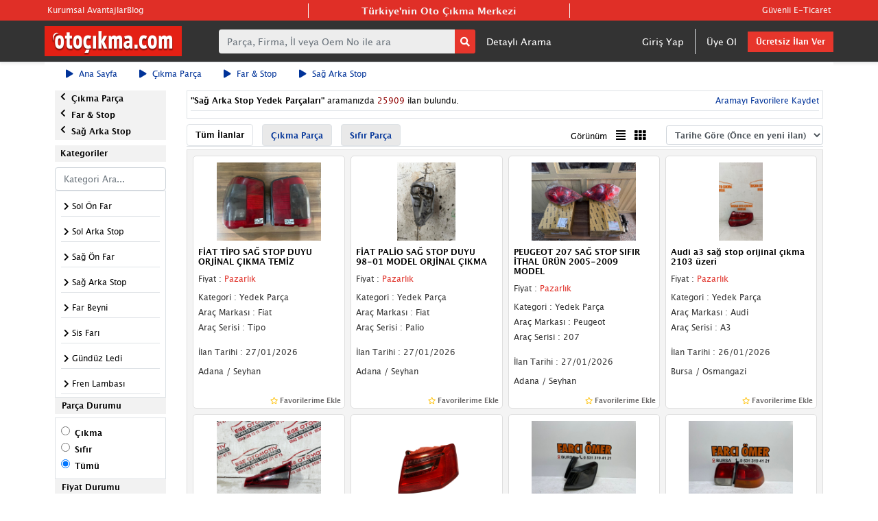

--- FILE ---
content_type: text/html; charset=UTF-8
request_url: https://www.otocikma.com/far-stop-sag-arka-stop-renault
body_size: 107553
content:
<!doctype html >
<html lang="tr">
<head>
    <meta charset="UTF-8">
<title>Sağ Arka Stop Yedek Parçaları | Çıkma & Sıfır – Otoçıkma</title>
<meta name="viewport" content="width=device-width, initial-scale=1.0, shrink-to-fit=no">
<meta http-equiv="X-UA-Compatible" content="IE=edge">
<meta name="description" content="Sağ Arka Stop Lambası Yedek Parçalarını, Uygun Fiyatları ile İnceleyin. Çıkma ve Sıfır İlanlar Arasından Aracınıza Yönelik Aydınlatma ve Bağlantı Parçalarını Otoçıkma’da Kolayca Bulun.">

<meta property="og:title" content="Sağ Arka Stop Yedek Parçaları | Çıkma & Sıfır – Otoçıkma"/>
<meta property="og:description" content="Sağ Arka Stop Lambası Yedek Parçalarını, Uygun Fiyatları ile İnceleyin. Çıkma ve Sıfır İlanlar Arasından Aracınıza Yönelik Aydınlatma ve Bağlantı Parçalarını Otoçıkma’da Kolayca Bulun.">
<meta property="og:site_name" content="Oto Çıkma">
<meta property="og:locale" content="tr_TR">
<meta property="og:image" content="https://www.otocikma.com/i/ogLogo.png">
<meta property="og:video:width" content=""/>
<meta property="og:video:height" content=""/>

<meta name="robots" content="follow, index"/>


<meta property="og:type" content="article"/>
<meta property="og:url" content="https://www.otocikma.com/far-stop-sag-arka-stop-renault"/>

<meta name="p:domain_verify" content="c70028c8ab77b57a30d251faef2eeb9b"/>

<link rel="dns-prefetch" href="//code.jquery.com">
<link rel="dns-prefetch" href="//www.googletagmanager.com">
<link rel="dns-prefetch" href="//cdnjs.cloudflare.com">
<link rel="dns-prefetch" href="//www.googleadservices.com">
<link rel="dns-prefetch" href="//fonts.googleapis.com">
<link rel="dns-prefetch" href="//ssl.google-analytics.com">
<link rel="dns-prefetch" href="//1022980372.rsc.cdn77.org">
<link rel="dns-prefetch" href="//fonts.gstatic.com">
<link rel="dns-prefetch" href="//www.google.com">
<link rel="dns-prefetch" href="//pagead2.googlesyndication.com">
<link rel="dns-prefetch" href="//googleads.g.doubleclick.net">
<link rel="dns-prefetch" href="//www.google-analytics.com">
<link rel="dns-prefetch" href="//connect.facebook.net">
<link rel="dns-prefetch" href="//stats.g.doubleclick.net">
<link rel="dns-prefetch" href="//partner.googleadservices.com">
<link rel="dns-prefetch" href="//adservice.google.com">
<link rel="dns-prefetch" href="//www.facebook.com">
<link rel="dns-prefetch" href="//www.googletagservices.com">
<link rel="dns-prefetch" href="//tpc.googlesyndication.com">
<link rel="dns-prefetch" href="//assets.otocikma.com">


<link rel="preconnect" href="//code.jquery.com">
<link rel="preconnect" href="//www.googletagmanager.com">
<link rel="preconnect" href="//cdnjs.cloudflare.com">
<link rel="preconnect" href="//www.googleadservices.com">
<link rel="preconnect" href="//fonts.googleapis.com">
<link rel="preconnect" href="//ssl.google-analytics.com">
<link rel="preconnect" href="//1022980372.rsc.cdn77.org">
<link rel="preconnect" href="//fonts.gstatic.com">
<link rel="preconnect" href="//www.google.com">
<link rel="preconnect" href="//pagead2.googlesyndication.com">
<link rel="preconnect" href="//googleads.g.doubleclick.net">
<link rel="preconnect" href="//www.google-analytics.com">
<link rel="preconnect" href="//connect.facebook.net">
<link rel="preconnect" href="//stats.g.doubleclick.net">
<link rel="preconnect" href="//partner.googleadservices.com">
<link rel="preconnect" href="//adservice.google.com">
<link rel="preconnect" href="//www.facebook.com">
<link rel="preconnect" href="//www.googletagservices.com">
<link rel="preconnect" href="//tpc.googlesyndication.com">
<link rel="preconnect" href="//assets.otocikma.com">

<link rel="canonical" href="https://www.otocikma.com/far-stop-sag-arka-stop"/>
    <link rel="stylesheet" href="/v2/assets/bootstrap/css/bootstrap.min.css">

<link rel="stylesheet" href="https://pro.fontawesome.com/releases/v5.10.0/css/all.css"
      integrity="sha384-AYmEC3Yw5cVb3ZcuHtOA93w35dYTsvhLPVnYs9eStHfGJvOvKxVfELGroGkvsg+p" crossorigin="anonymous"/>




<link rel="stylesheet" href="/v2/assets/fonts/material-icons.min.css">
<link rel="stylesheet" href="/v2/assets/css/popbox.css">
<link rel="stylesheet" href="/v2/assets/css/styles.css?v48">
<link rel="shortcut icon" type="image/x-icon" href="/i/favicon-32.ico" sizes="32x32">
<link rel="shortcut icon" type="image/x-icon" href="/i/favicon-16.ico" sizes="16x16">
<style>
    .pagination-sm .page-link {
        padding: 0.25rem 0.6rem !important;
    }
    body{
        font-family: "Lucida Grande";
    }
</style>
<meta property="fb:app_id" content="361342604300771"/>
<!--  YANDEX -->
<meta name="yandex-verification" content="4a367ecfe9150814"/>
<!-- BING -->
<meta name="msvalidate.01" content="007E6E7298722E31C669A01E87426095"/>
<meta http-equiv="Content-Type" content="text/html; charset=UTF-8"/>

<meta name="p:domain_verify" content="493e909e92f4b95696756515a15e1a09"/>
<meta name="google-site-verification" content="808DCrwFjzk4aAXp4hZzoYoDiVx2NY0u5DYHLPlrozQ"/>
<meta name="yandex-verification" content="00c7eb96413e13e9"/>
<meta name="msvalidate.01" content="3A57A2EB6801EADE8F8BB5957E08BAF1"/>
<link rel="https://www.otocikma.com/" hreflang="tr" href="https://www.otocikma.com/far-stop-sag-arka-stop-renault">
<link rel="search" type="application/opensearchdescription+xml" href="/opensearch.xml" title="otocikma.com"/>



<!-- Google Tag Manager (noscript) -->
<noscript>
    <iframe src="https://www.googletagmanager.com/ns.html?id=GTM-M4FCRVJ"
            height="0" width="0" style="display:none;visibility:hidden"></iframe>
</noscript>
<!-- End Google Tag Manager (noscript) -->

<!-- Google Tag Manager -->
<script>(function (w, d, s, l, i) {
        w[l] = w[l] || [];
        w[l].push({
            'gtm.start':
                new Date().getTime(), event: 'gtm.js'
        });
        var f = d.getElementsByTagName(s)[0],
            j = d.createElement(s), dl = l != 'dataLayer' ? '&l=' + l : '';
        j.async = true;
        j.src =
            'https://www.googletagmanager.com/gtm.js?id=' + i + dl;
        f.parentNode.insertBefore(j, f);
    })(window, document, 'script', 'dataLayer', 'GTM-M4FCRVJ');</script>
<!-- End Google Tag Manager -->

<!-- Global site tag (gtag.js) - Google Ads: 1050833864 -->
<script async src="https://www.googletagmanager.com/gtag/js?id=AW-1050833864"></script>
<script>
    window.dataLayer = window.dataLayer || [];

    function gtag() {
        dataLayer.push(arguments);
    }

    gtag('js', new Date());

    gtag('config', 'AW-1050833864');
</script>
<script>
    function gtag_report_conversion(url) {
        var callback = function () {
            if (typeof (url) != 'undefined') {
                window.location = url;
            }
        };
        gtag('event', 'conversion', {
            'send_to': 'AW-1050833864/BORTCJXahM8BEMjnifUD',
            'event_callback': callback
        });
        return false;
    }
</script>
























<!-- Yandex.Metrika counter -->
<script type="text/javascript">
    (function (m, e, t, r, i, k, a) {
        m[i] = m[i] || function () {
            (m[i].a = m[i].a || []).push(arguments)
        };
        m[i].l = 1 * new Date();
        k = e.createElement(t), a = e.getElementsByTagName(t)[0], k.async = 1, k.src = r, a.parentNode.insertBefore(k, a)
    })
    (window, document, "script", "https://mc.yandex.ru/metrika/tag.js", "ym");

    ym(85005634, "init", {
        clickmap: true,
        trackLinks: true,
        accurateTrackBounce: true,
        ecommerce: "dataLayer"
    });
</script>
<noscript>
    <div><img src="https://mc.yandex.ru/watch/85005634" style="position:absolute; left:-9999px;" alt=""/></div>
</noscript>
<!-- /Yandex.Metrika counter -->







<style>
    .pagination > .page-item{
        padding:3px!important;
    }
</style>
<script type="application/ld+json">
    {
      "@context": "https://schema.org/",
      "@type": "WebSite",
      "name": "Oto Çıkma",
      "url": "https://www.otocikma.com/",
      "potentialAction": {
        "@type": "SearchAction",
        "target": "https://www.otocikma.com/cikma-parca-ilan-ara?kelime={search_term_string}",
        "query-input": "required name=search_term_string"
      }
    }
</script>

<script type="application/ld+json">
    {
      "@context": "https://schema.org",
      "@type": "Organization",
      "name": "Oto Çıkma",
      "url": "https://www.otocikma.com/",
      "logo": "https://www.otocikma.com/i/newlogo.png?v3",
      "sameAs": [
        "https://www.facebook.com/otocikmacom/",
        "https://twitter.com/otocikmatr",
        "https://www.instagram.com/otocikma/",
        "https://www.youtube.com/c/Otocikma",
        "https://tr.pinterest.com/otocikma/"
      ]
    }
</script>
    
        
    
        <style>
        .textTruncate{
            font-size:12px;
            font-weight:bold;
            max-width: 365px !important;
            display: inline-block !important;
            overflow: hidden !important;
            text-overflow: ellipsis;
            white-space: nowrap;
            vertical-align: text-bottom;
            margin-bottom: 0;
        }
    </style>
            <script type="application/ld+json">
{
  "@context": "https://schema.org/",
  "@type": "BreadcrumbList",
  "itemListElement": [
    {
    "@type": "ListItem",
    "position": 1,
    "name": "Ana Sayfa",
    "item": "https://www.otocikma.com"
  } ,
    {
    "@type": "ListItem",
    "position": 2,
    "name": "Çıkma Parça",
    "item": "https://www.otocikma.com/oto-cikma-parca"
  } ,
    {
    "@type": "ListItem",
    "position": 3,
    "name": "Far &amp; Stop",
    "item": "https://www.otocikma.com/far-stop"
  } ,
    {
    "@type": "ListItem",
    "position": 4,
    "name": "Sağ Arka Stop",
    "item": "https://www.otocikma.com/far-stop-sag-arka-stop"
  }    ]
}
</script>
    </head>
<body translate="no">
<header>
    <div class="border-bottom shadow-sm headerMain">
    <div class="fullWidthArea" style="width: 100% !important;"></div>
    <div class="container-fluid p-0" style="max-width: 1150px;">
        <div class="headerFavoriteArea p-1">
            <div class="favoriteLeft justify-content-start" style="z-index: 2;gap: 30px">
                <a href="https://www.otocikma.com/bilgi/kurumsal-uyelik" title="Kurumsal Avantajlar" rel="nofollow">Kurumsal Avantajlar</a>
                <a href="https://www.otocikma.com/blog" class="pr-2" title="Otoçıkma Blog">Blog</a>

            </div>
            <div class="favoriteMiddle justify-content-center" style="z-index: 2;">
                                    <p class="m-0" style="font-size: 14px;font-weight: bold;" title="Otoçıkma.com Türkiye'nin Oto Çıkma Merkezi">Türkiye'nin Oto Çıkma Merkezi</p>
                            </div>

            <div class="favoriteRight justify-content-end" style="z-index: 2;gap: 30px">
                                    <a href="https://www.otocikma.com/bilgi/guvenli-eticaret-sistemi" class="pl-2" title="Güvenli E-Ticaret" rel="nofollow">Güvenli E-Ticaret</a>
                                            </div>
        </div>
        <div class="row p-0 m-0 align-items-center justify-content-between py-2">
            <div class="logoContainer" style="flex: 0 0 20%;">
                <a href="https://www.otocikma.com">
                    <img src="/i/newlogo.png?v3" width="200" height="44" alt="otoçıkma.com">
                </a>
            </div>
            <div class="searchContainer d-flex flex-row ml-4 align-items-center" style="flex: 0 0 50%;">
                                    <form action="https://www.otocikma.com/cikma-parca-ilan-ara" method="GET" id="mainSearchForm" style="flex: 0 0 65%;">
                        <div class="form-group m-0" id="searchInputDivTop">
                            <div class="input-group" id="searchInputDiv">
                                <input name="kelime"
                                       class="form-control border-0 shadow-none mainInput" type="text"
                                       placeholder="Parça, Firma, İl veya Oem No ile ara"
                                       style="font-size: 14px!important;background-color: #ededed;"
                                       id="mainSearchInputText" autocomplete="off">
                                <style>
                                    .sShopText {
                                        width: 100%;
                                        text-align: center;
                                        border-bottom: 1px solid #848484;
                                        line-height: 0.1em;
                                        margin: 10px 0 20px;
                                    }

                                    .sShopText span {
                                        background: #fff;
                                        padding: 0 10px;
                                    }

                                    #sShopResults .row:hover {
                                        background-color: rgba(241, 241, 241, 0.44);
                                    }
                                </style>
                                <div id="sShopResultsDiv" class="shadow border"
                                     style="position: absolute;width:100%;margin-top:47px;background-color:white;z-index:999;box-shadow: 0px 1px 1px 0px #686868;border-radius: 3px;display:none;">
                                    <div class="shopResultsText4"
                                         style="text-align: center;font-size:12px;margin-top:17px;color:#848484;display: block;">
                                        <div class="sShopText"><span>ÖNERİLEN ARAMALAR</span></div>
                                    </div>
                                    <div class="container" id="sCommonSearchResults"></div>
                                    <div class="shopResultsText3"
                                         style="text-align: center;font-size:12px;margin-top:17px;color:#848484;display: none;">
                                        <div class="sShopText"><span>MARKA KATEGORİLERİ</span></div>
                                    </div>
                                    <div class="container" id="sBrandResults"></div>

                                    <div class="shopResultsText1"
                                         style="text-align: center;font-size:12px;margin-top:17px;color:#848484;display: none;">
                                        <div class="sShopText"><span>MAĞAZALAR</span></div>
                                    </div>
                                    <div class="container" id="sShopResults"></div>
                                    <div class="cityListContainer d-flex flex-column mt-3" style="background-color: #F0F0F0">
                                        <div class="shopResultsText2"
                                             style="text-align: center;font-size:12px;display: none;">
                                            <div class="sShopText pt-2" style="border-bottom: unset !important;border-top:1px solid #848484;line-height: unset!important;margin: unset!important;"><span class="font-weight-bold text-dark " style="background-color: unset !important;padding: unset!important">İL BAZINDA ÇIKMACI SONUÇLARI</span></div>
                                        </div>
                                        <div class="container pb-2" id="sCityResults"></div>

                                    </div>
                                </div>
                                <div class="input-group-append" id="mainSearchInputButtonGroup">
                                    <button class="btn btn-secondary btn-sm border-0 shadow-none" type="submit"
                                            id="mainSearchInputButton" style="background-color: #e7362c;"><i
                                                class="fa fa-search" style="color: white;"></i></button>
                                </div>
                            </div>
                        </div>
                    </form>
                    <div style="" id="advancedSearchDiv" class="mx-3">
                        <a href="https://www.otocikma.com/detayli-arama"
                           style="color:white;font-size: 14px;">Detaylı Arama</a>
                    </div>
                            </div>
            <div class="userAreaContainer d-flex align-items-center justify-content-end" style="flex: 1">
                                    <ul class="nav nav-tabs border-0 d-flex align-items-center">
                        <li class="nav-item border-right"><a class="nav-link active border-0" href="https://www.otocikma.com/uyegiris.html"
                                                             style="font-size: 14px;color: white;background-color: transparent;">Giriş
                                Yap</a></li>
                        <li class="nav-item border-0"><a class="nav-link border-0" href="https://www.otocikma.com/uyeol.html"
                                                         style="font-size: 14px;color: white;">Üye Ol</a></li>
                        <li class="nav-item border-0"><a class="btn btn-primary text-center mainColoredButton"
                                                         href="https://www.otocikma.com/ilanver.html">Ücretsiz
                                İlan Ver</a></li>
                    </ul>
                                            </div>
        </div>
    </div>
</div>

                
        
                    <link rel="next" href="https://www.otocikma.com/far-stop-sag-arka-stop-renault?view=2&amp;page=2" />
            
    <div class="mb-2 container-fluid" style="background-color: #fff;max-width: 1150px;" id="breadCrumps">
        <div class="row align-items-center justify-content-between">
            <div class="col-auto">
                <ul class="nav nav-tabs border-0">
                                            <li class="nav-item" onmouseover="$('#bread-0').show();" onmouseout="$('#bread-0').hide();">

                                                            <a class="nav-link active border-0" href="https://www.otocikma.com"
                                   style="color: #003399;font-size: 12px;font-family: Lucida Grande;background-color: transparent;"><i
                                            class="fa fa-play mr-2"></i>Ana Sayfa</a>
                            
                                                    </li>
                                            <li class="nav-item" onmouseover="$('#bread-1').show();" onmouseout="$('#bread-1').hide();">

                                                            <a class="nav-link active border-0" href="https://www.otocikma.com/oto-cikma-parca"
                                   style="color: #003399;font-size: 12px;font-family: Lucida Grande;background-color: transparent;"><i
                                            class="fa fa-play mr-2"></i>Çıkma Parça</a>
                            
                                                    </li>
                                            <li class="nav-item" onmouseover="$('#bread-2').show();" onmouseout="$('#bread-2').hide();">

                                                            <a class="nav-link active border-0" href="https://www.otocikma.com/far-stop"
                                   style="color: #003399;font-size: 12px;font-family: Lucida Grande;background-color: transparent;"><i
                                            class="fa fa-play mr-2"></i>Far &amp; Stop</a>
                            
                                                        <div style="position: absolute;min-width:200px;max-height:500px;overflow-y:scroll;z-index: 999;border:1px solid #e9e9e9;background: white;display: none;" id="bread-2">
                                <ul class="list-group">
                                                                            <li class="list-group-item list-group-item-action" style="padding:4px;padding-left:10px;">
                                            <i class="fa fa-play mr-2" style="font-size: 8px;"></i>
                                            <a href="https://www.otocikma.com/motor" style="font-family: 'Lucida Grande';font-size: 13px;color:#003399;">
                                                Motor
                                            </a>
                                        </li>
                                                                            <li class="list-group-item list-group-item-action" style="padding:4px;padding-left:10px;">
                                            <i class="fa fa-play mr-2" style="font-size: 8px;"></i>
                                            <a href="https://www.otocikma.com/sanziman" style="font-family: 'Lucida Grande';font-size: 13px;color:#003399;">
                                                Şanzıman
                                            </a>
                                        </li>
                                                                            <li class="list-group-item list-group-item-action" style="padding:4px;padding-left:10px;">
                                            <i class="fa fa-play mr-2" style="font-size: 8px;"></i>
                                            <a href="https://www.otocikma.com/vites" style="font-family: 'Lucida Grande';font-size: 13px;color:#003399;">
                                                Vites
                                            </a>
                                        </li>
                                                                            <li class="list-group-item list-group-item-action" style="padding:4px;padding-left:10px;">
                                            <i class="fa fa-play mr-2" style="font-size: 8px;"></i>
                                            <a href="https://www.otocikma.com/kaporta-karoser" style="font-family: 'Lucida Grande';font-size: 13px;color:#003399;">
                                                Kaporta &amp; Karoser
                                            </a>
                                        </li>
                                                                            <li class="list-group-item list-group-item-action" style="padding:4px;padding-left:10px;">
                                            <i class="fa fa-play mr-2" style="font-size: 8px;"></i>
                                            <a href="https://www.otocikma.com/defransiyel" style="font-family: 'Lucida Grande';font-size: 13px;color:#003399;">
                                                Defransiyel
                                            </a>
                                        </li>
                                                                            <li class="list-group-item list-group-item-action" style="padding:4px;padding-left:10px;">
                                            <i class="fa fa-play mr-2" style="font-size: 8px;"></i>
                                            <a href="https://www.otocikma.com/radyator" style="font-family: 'Lucida Grande';font-size: 13px;color:#003399;">
                                                Radyatör
                                            </a>
                                        </li>
                                                                            <li class="list-group-item list-group-item-action" style="padding:4px;padding-left:10px;">
                                            <i class="fa fa-play mr-2" style="font-size: 8px;"></i>
                                            <a href="https://www.otocikma.com/direksiyon" style="font-family: 'Lucida Grande';font-size: 13px;color:#003399;">
                                                Direksiyon
                                            </a>
                                        </li>
                                                                            <li class="list-group-item list-group-item-action" style="padding:4px;padding-left:10px;">
                                            <i class="fa fa-play mr-2" style="font-size: 8px;"></i>
                                            <a href="https://www.otocikma.com/far-stop" style="font-family: 'Lucida Grande';font-size: 13px;color:#003399;">
                                                Far &amp; Stop
                                            </a>
                                        </li>
                                                                            <li class="list-group-item list-group-item-action" style="padding:4px;padding-left:10px;">
                                            <i class="fa fa-play mr-2" style="font-size: 8px;"></i>
                                            <a href="https://www.otocikma.com/jant-lastik" style="font-family: 'Lucida Grande';font-size: 13px;color:#003399;">
                                                Jant &amp; Lastik
                                            </a>
                                        </li>
                                                                            <li class="list-group-item list-group-item-action" style="padding:4px;padding-left:10px;">
                                            <i class="fa fa-play mr-2" style="font-size: 8px;"></i>
                                            <a href="https://www.otocikma.com/abs" style="font-family: 'Lucida Grande';font-size: 13px;color:#003399;">
                                                ABS
                                            </a>
                                        </li>
                                                                            <li class="list-group-item list-group-item-action" style="padding:4px;padding-left:10px;">
                                            <i class="fa fa-play mr-2" style="font-size: 8px;"></i>
                                            <a href="https://www.otocikma.com/airbag" style="font-family: 'Lucida Grande';font-size: 13px;color:#003399;">
                                                Airbag
                                            </a>
                                        </li>
                                                                            <li class="list-group-item list-group-item-action" style="padding:4px;padding-left:10px;">
                                            <i class="fa fa-play mr-2" style="font-size: 8px;"></i>
                                            <a href="https://www.otocikma.com/alt-takim" style="font-family: 'Lucida Grande';font-size: 13px;color:#003399;">
                                                Alt Takım
                                            </a>
                                        </li>
                                                                            <li class="list-group-item list-group-item-action" style="padding:4px;padding-left:10px;">
                                            <i class="fa fa-play mr-2" style="font-size: 8px;"></i>
                                            <a href="https://www.otocikma.com/arma-yazi" style="font-family: 'Lucida Grande';font-size: 13px;color:#003399;">
                                                Arma &amp; Yazı
                                            </a>
                                        </li>
                                                                            <li class="list-group-item list-group-item-action" style="padding:4px;padding-left:10px;">
                                            <i class="fa fa-play mr-2" style="font-size: 8px;"></i>
                                            <a href="https://www.otocikma.com/ayna" style="font-family: 'Lucida Grande';font-size: 13px;color:#003399;">
                                                Ayna
                                            </a>
                                        </li>
                                                                            <li class="list-group-item list-group-item-action" style="padding:4px;padding-left:10px;">
                                            <i class="fa fa-play mr-2" style="font-size: 8px;"></i>
                                            <a href="https://www.otocikma.com/oto-beyin" style="font-family: 'Lucida Grande';font-size: 13px;color:#003399;">
                                                Beyin
                                            </a>
                                        </li>
                                                                            <li class="list-group-item list-group-item-action" style="padding:4px;padding-left:10px;">
                                            <i class="fa fa-play mr-2" style="font-size: 8px;"></i>
                                            <a href="https://www.otocikma.com/debriyaj" style="font-family: 'Lucida Grande';font-size: 13px;color:#003399;">
                                                Debriyaj
                                            </a>
                                        </li>
                                                                            <li class="list-group-item list-group-item-action" style="padding:4px;padding-left:10px;">
                                            <i class="fa fa-play mr-2" style="font-size: 8px;"></i>
                                            <a href="https://www.otocikma.com/egzoz" style="font-family: 'Lucida Grande';font-size: 13px;color:#003399;">
                                                Egzoz
                                            </a>
                                        </li>
                                                                            <li class="list-group-item list-group-item-action" style="padding:4px;padding-left:10px;">
                                            <i class="fa fa-play mr-2" style="font-size: 8px;"></i>
                                            <a href="https://www.otocikma.com/elektrik" style="font-family: 'Lucida Grande';font-size: 13px;color:#003399;">
                                                Elektrik
                                            </a>
                                        </li>
                                                                            <li class="list-group-item list-group-item-action" style="padding:4px;padding-left:10px;">
                                            <i class="fa fa-play mr-2" style="font-size: 8px;"></i>
                                            <a href="https://www.otocikma.com/fan" style="font-family: 'Lucida Grande';font-size: 13px;color:#003399;">
                                                Fan
                                            </a>
                                        </li>
                                                                            <li class="list-group-item list-group-item-action" style="padding:4px;padding-left:10px;">
                                            <i class="fa fa-play mr-2" style="font-size: 8px;"></i>
                                            <a href="https://www.otocikma.com/filtre" style="font-family: 'Lucida Grande';font-size: 13px;color:#003399;">
                                                Filtre
                                            </a>
                                        </li>
                                                                            <li class="list-group-item list-group-item-action" style="padding:4px;padding-left:10px;">
                                            <i class="fa fa-play mr-2" style="font-size: 8px;"></i>
                                            <a href="https://www.otocikma.com/fren" style="font-family: 'Lucida Grande';font-size: 13px;color:#003399;">
                                                Fren
                                            </a>
                                        </li>
                                                                            <li class="list-group-item list-group-item-action" style="padding:4px;padding-left:10px;">
                                            <i class="fa fa-play mr-2" style="font-size: 8px;"></i>
                                            <a href="https://www.otocikma.com/gogusluk-torpido" style="font-family: 'Lucida Grande';font-size: 13px;color:#003399;">
                                                Göğüslük &amp; Torpido
                                            </a>
                                        </li>
                                                                            <li class="list-group-item list-group-item-action" style="padding:4px;padding-left:10px;">
                                            <i class="fa fa-play mr-2" style="font-size: 8px;"></i>
                                            <a href="https://www.otocikma.com/kalorifer" style="font-family: 'Lucida Grande';font-size: 13px;color:#003399;">
                                                Kalorifer
                                            </a>
                                        </li>
                                                                            <li class="list-group-item list-group-item-action" style="padding:4px;padding-left:10px;">
                                            <i class="fa fa-play mr-2" style="font-size: 8px;"></i>
                                            <a href="https://www.otocikma.com/klima" style="font-family: 'Lucida Grande';font-size: 13px;color:#003399;">
                                                Klima
                                            </a>
                                        </li>
                                                                            <li class="list-group-item list-group-item-action" style="padding:4px;padding-left:10px;">
                                            <i class="fa fa-play mr-2" style="font-size: 8px;"></i>
                                            <a href="https://www.otocikma.com/koltuk-doseme" style="font-family: 'Lucida Grande';font-size: 13px;color:#003399;">
                                                Koltuk &amp; Döşeme
                                            </a>
                                        </li>
                                                                            <li class="list-group-item list-group-item-action" style="padding:4px;padding-left:10px;">
                                            <i class="fa fa-play mr-2" style="font-size: 8px;"></i>
                                            <a href="https://www.otocikma.com/multimedya" style="font-family: 'Lucida Grande';font-size: 13px;color:#003399;">
                                                Multimedya
                                            </a>
                                        </li>
                                                                            <li class="list-group-item list-group-item-action" style="padding:4px;padding-left:10px;">
                                            <i class="fa fa-play mr-2" style="font-size: 8px;"></i>
                                            <a href="https://www.otocikma.com/oto-cam" style="font-family: 'Lucida Grande';font-size: 13px;color:#003399;">
                                                Oto Cam
                                            </a>
                                        </li>
                                                                            <li class="list-group-item list-group-item-action" style="padding:4px;padding-left:10px;">
                                            <i class="fa fa-play mr-2" style="font-size: 8px;"></i>
                                            <a href="https://www.otocikma.com/sunroof" style="font-family: 'Lucida Grande';font-size: 13px;color:#003399;">
                                                Sunroof
                                            </a>
                                        </li>
                                                                            <li class="list-group-item list-group-item-action" style="padding:4px;padding-left:10px;">
                                            <i class="fa fa-play mr-2" style="font-size: 8px;"></i>
                                            <a href="https://www.otocikma.com/havali-suspansiyon" style="font-family: 'Lucida Grande';font-size: 13px;color:#003399;">
                                                Suspansiyon
                                            </a>
                                        </li>
                                                                            <li class="list-group-item list-group-item-action" style="padding:4px;padding-left:10px;">
                                            <i class="fa fa-play mr-2" style="font-size: 8px;"></i>
                                            <a href="https://www.otocikma.com/tampon" style="font-family: 'Lucida Grande';font-size: 13px;color:#003399;">
                                                Tampon
                                            </a>
                                        </li>
                                                                            <li class="list-group-item list-group-item-action" style="padding:4px;padding-left:10px;">
                                            <i class="fa fa-play mr-2" style="font-size: 8px;"></i>
                                            <a href="https://www.otocikma.com/teyp" style="font-family: 'Lucida Grande';font-size: 13px;color:#003399;">
                                                Teyp
                                            </a>
                                        </li>
                                                                            <li class="list-group-item list-group-item-action" style="padding:4px;padding-left:10px;">
                                            <i class="fa fa-play mr-2" style="font-size: 8px;"></i>
                                            <a href="https://www.otocikma.com/yaglama" style="font-family: 'Lucida Grande';font-size: 13px;color:#003399;">
                                                Yağlama
                                            </a>
                                        </li>
                                                                            <li class="list-group-item list-group-item-action" style="padding:4px;padding-left:10px;">
                                            <i class="fa fa-play mr-2" style="font-size: 8px;"></i>
                                            <a href="https://www.otocikma.com/yakit" style="font-family: 'Lucida Grande';font-size: 13px;color:#003399;">
                                                Yakıt
                                            </a>
                                        </li>
                                                                    </ul>
                            </div>
                                                    </li>
                                            <li class="nav-item" onmouseover="$('#bread-3').show();" onmouseout="$('#bread-3').hide();">

                                                            <a class="nav-link active border-0" href="https://www.otocikma.com/far-stop-sag-arka-stop"
                                   style="color: #003399;font-size: 12px;font-family: Lucida Grande;background-color: transparent;"><i
                                            class="fa fa-play mr-2"></i>Sağ Arka Stop</a>
                            
                                                        <div style="position: absolute;min-width:200px;max-height:500px;overflow-y:scroll;z-index: 999;border:1px solid #e9e9e9;background: white;display: none;" id="bread-3">
                                <ul class="list-group">
                                                                            <li class="list-group-item list-group-item-action" style="padding:4px;padding-left:10px;">
                                            <i class="fa fa-play mr-2" style="font-size: 8px;"></i>
                                            <a href="https://www.otocikma.com/far-stop-sol-on-far" style="font-family: 'Lucida Grande';font-size: 13px;color:#003399;">
                                                Sol Ön Far
                                            </a>
                                        </li>
                                                                            <li class="list-group-item list-group-item-action" style="padding:4px;padding-left:10px;">
                                            <i class="fa fa-play mr-2" style="font-size: 8px;"></i>
                                            <a href="https://www.otocikma.com/far-stop-sol-arka-stop" style="font-family: 'Lucida Grande';font-size: 13px;color:#003399;">
                                                Sol Arka Stop
                                            </a>
                                        </li>
                                                                            <li class="list-group-item list-group-item-action" style="padding:4px;padding-left:10px;">
                                            <i class="fa fa-play mr-2" style="font-size: 8px;"></i>
                                            <a href="https://www.otocikma.com/far-stop-sag-on-far" style="font-family: 'Lucida Grande';font-size: 13px;color:#003399;">
                                                Sağ Ön Far
                                            </a>
                                        </li>
                                                                            <li class="list-group-item list-group-item-action" style="padding:4px;padding-left:10px;">
                                            <i class="fa fa-play mr-2" style="font-size: 8px;"></i>
                                            <a href="https://www.otocikma.com/far-stop-sag-arka-stop" style="font-family: 'Lucida Grande';font-size: 13px;color:#003399;">
                                                Sağ Arka Stop
                                            </a>
                                        </li>
                                                                            <li class="list-group-item list-group-item-action" style="padding:4px;padding-left:10px;">
                                            <i class="fa fa-play mr-2" style="font-size: 8px;"></i>
                                            <a href="https://www.otocikma.com/far-stop-far-beyni" style="font-family: 'Lucida Grande';font-size: 13px;color:#003399;">
                                                Far Beyni
                                            </a>
                                        </li>
                                                                            <li class="list-group-item list-group-item-action" style="padding:4px;padding-left:10px;">
                                            <i class="fa fa-play mr-2" style="font-size: 8px;"></i>
                                            <a href="https://www.otocikma.com/far-stop-sis-fari" style="font-family: 'Lucida Grande';font-size: 13px;color:#003399;">
                                                Sis Farı
                                            </a>
                                        </li>
                                                                            <li class="list-group-item list-group-item-action" style="padding:4px;padding-left:10px;">
                                            <i class="fa fa-play mr-2" style="font-size: 8px;"></i>
                                            <a href="https://www.otocikma.com/far-stop-gunduz-ledi" style="font-family: 'Lucida Grande';font-size: 13px;color:#003399;">
                                                Gündüz Ledi
                                            </a>
                                        </li>
                                                                            <li class="list-group-item list-group-item-action" style="padding:4px;padding-left:10px;">
                                            <i class="fa fa-play mr-2" style="font-size: 8px;"></i>
                                            <a href="https://www.otocikma.com/far-stop-fren-lambasi" style="font-family: 'Lucida Grande';font-size: 13px;color:#003399;">
                                                Fren Lambası
                                            </a>
                                        </li>
                                                                            <li class="list-group-item list-group-item-action" style="padding:4px;padding-left:10px;">
                                            <i class="fa fa-play mr-2" style="font-size: 8px;"></i>
                                            <a href="https://www.otocikma.com/far-stop-far-cami" style="font-family: 'Lucida Grande';font-size: 13px;color:#003399;">
                                                Far Camı
                                            </a>
                                        </li>
                                                                            <li class="list-group-item list-group-item-action" style="padding:4px;padding-left:10px;">
                                            <i class="fa fa-play mr-2" style="font-size: 8px;"></i>
                                            <a href="https://www.otocikma.com/far-stop-bagaj-stop" style="font-family: 'Lucida Grande';font-size: 13px;color:#003399;">
                                                Bagaj Stop
                                            </a>
                                        </li>
                                                                            <li class="list-group-item list-group-item-action" style="padding:4px;padding-left:10px;">
                                            <i class="fa fa-play mr-2" style="font-size: 8px;"></i>
                                            <a href="https://www.otocikma.com/far-stop-far-ampulu" style="font-family: 'Lucida Grande';font-size: 13px;color:#003399;">
                                                Far Ampulü
                                            </a>
                                        </li>
                                                                            <li class="list-group-item list-group-item-action" style="padding:4px;padding-left:10px;">
                                            <i class="fa fa-play mr-2" style="font-size: 8px;"></i>
                                            <a href="https://www.otocikma.com/far-stop-far-anahtari" style="font-family: 'Lucida Grande';font-size: 13px;color:#003399;">
                                                Far Anahtarı
                                            </a>
                                        </li>
                                                                            <li class="list-group-item list-group-item-action" style="padding:4px;padding-left:10px;">
                                            <i class="fa fa-play mr-2" style="font-size: 8px;"></i>
                                            <a href="https://www.otocikma.com/far-stop-far-ayar-dugmesi" style="font-family: 'Lucida Grande';font-size: 13px;color:#003399;">
                                                Far Ayar Düğmesi
                                            </a>
                                        </li>
                                                                            <li class="list-group-item list-group-item-action" style="padding:4px;padding-left:10px;">
                                            <i class="fa fa-play mr-2" style="font-size: 8px;"></i>
                                            <a href="https://www.otocikma.com/far-stop-far-braketi" style="font-family: 'Lucida Grande';font-size: 13px;color:#003399;">
                                                Far Braketi
                                            </a>
                                        </li>
                                                                            <li class="list-group-item list-group-item-action" style="padding:4px;padding-left:10px;">
                                            <i class="fa fa-play mr-2" style="font-size: 8px;"></i>
                                            <a href="https://www.otocikma.com/far-stop-far-kasasi" style="font-family: 'Lucida Grande';font-size: 13px;color:#003399;">
                                                Far Kasası
                                            </a>
                                        </li>
                                                                            <li class="list-group-item list-group-item-action" style="padding:4px;padding-left:10px;">
                                            <i class="fa fa-play mr-2" style="font-size: 8px;"></i>
                                            <a href="https://www.otocikma.com/far-stop-far-motoru" style="font-family: 'Lucida Grande';font-size: 13px;color:#003399;">
                                                Far Motoru
                                            </a>
                                        </li>
                                                                            <li class="list-group-item list-group-item-action" style="padding:4px;padding-left:10px;">
                                            <i class="fa fa-play mr-2" style="font-size: 8px;"></i>
                                            <a href="https://www.otocikma.com/far-stop-far-robotu" style="font-family: 'Lucida Grande';font-size: 13px;color:#003399;">
                                                Far Robotu
                                            </a>
                                        </li>
                                                                            <li class="list-group-item list-group-item-action" style="padding:4px;padding-left:10px;">
                                            <i class="fa fa-play mr-2" style="font-size: 8px;"></i>
                                            <a href="https://www.otocikma.com/far-stop-saci" style="font-family: 'Lucida Grande';font-size: 13px;color:#003399;">
                                                Yuva Sacı
                                            </a>
                                        </li>
                                                                            <li class="list-group-item list-group-item-action" style="padding:4px;padding-left:10px;">
                                            <i class="fa fa-play mr-2" style="font-size: 8px;"></i>
                                            <a href="https://www.otocikma.com/far-stop-far-sensoru" style="font-family: 'Lucida Grande';font-size: 13px;color:#003399;">
                                                Far Sensörü
                                            </a>
                                        </li>
                                                                            <li class="list-group-item list-group-item-action" style="padding:4px;padding-left:10px;">
                                            <i class="fa fa-play mr-2" style="font-size: 8px;"></i>
                                            <a href="https://www.otocikma.com/far-stop-led-kart" style="font-family: 'Lucida Grande';font-size: 13px;color:#003399;">
                                                Led Kart
                                            </a>
                                        </li>
                                                                            <li class="list-group-item list-group-item-action" style="padding:4px;padding-left:10px;">
                                            <i class="fa fa-play mr-2" style="font-size: 8px;"></i>
                                            <a href="https://www.otocikma.com/far-stop-reflektor" style="font-family: 'Lucida Grande';font-size: 13px;color:#003399;">
                                                Reflektör
                                            </a>
                                        </li>
                                                                            <li class="list-group-item list-group-item-action" style="padding:4px;padding-left:10px;">
                                            <i class="fa fa-play mr-2" style="font-size: 8px;"></i>
                                            <a href="https://www.otocikma.com/far-stop-sinyal-lambasi" style="font-family: 'Lucida Grande';font-size: 13px;color:#003399;">
                                                Sinyal Lambası
                                            </a>
                                        </li>
                                                                            <li class="list-group-item list-group-item-action" style="padding:4px;padding-left:10px;">
                                            <i class="fa fa-play mr-2" style="font-size: 8px;"></i>
                                            <a href="https://www.otocikma.com/far-stop-far-yikama-kapagi" style="font-family: 'Lucida Grande';font-size: 13px;color:#003399;">
                                                Far Yıkama Kapağı
                                            </a>
                                        </li>
                                                                    </ul>
                            </div>
                                                    </li>
                                    </ul>
            </div>
            <div class="breadcrumbFavList d-flex flex-row align-items-center py-2 px-3" style="font-size: 12px;" id="bcFavList">
                <div class="favlistItem px-2">
                    <a href="https://www.otocikma.com/favorilerim/ilanlarim" title="favori ilanlarım" class="d-none">
                        Favori İlanlarım
                    </a>
                </div>
                <div class="favlistItem px-2">
                    <a href="https://www.otocikma.com/favorilerim/linklerim" title="favori aramalarım" class="d-none">
                        Favori Aramalarım
                    </a>
                </div>
                <div class="favlistItem pl-2">
                    <a href="https://www.otocikma.com/favorilerim/saticilarim" title="favori satıcılarım" class="d-none">
                        Favori Satıcılarım
                    </a>
                </div>
            </div>
            
            
            
            
            
            
            
            
        </div>

</div>
</header>

    <div class="container-fluid" style="max-width: 1150px;">
        <div class="row">
            <div class="col-2">
                            <div class="py-2" style="display:none; background-color: #E9E9E9;" id="stickyHeader">
    <div class="container-fluid" style="max-width: 1150px;">
        <div class="d-flex flex-row align-items-center justify-content-center">
                            <div class="col-2 px-2">
                    <div class="dropdownMenu" id="yearDropdownMenu">
                        <div class="selectBtn" data-target="year">
                            <span id="yearSelectSpan">Model Yılı</span>
                            <i class="fa fa-chevron-down"></i>
                        </div>
                        <div class="itemArea">
                            <div class="searchArea px-3 py-2">
                                <input id="yearSearch" type="text" class="form-control focusColor" placeholder="Yıl"
                                       style="font-size: 12px !important;">
                            </div>
                            <ul id="yearList" class="items m-0 px-2">
                                <li class="item" id="yearItem-0" data-itemid="" data-slug="">
                                    <span data-id="0">Tüm Modeller</span>
                                </li>
                                                                    <li class="item" id="yearItem-0" data-slug="2026">
                                        <span data-id="0">2026 Model</span>
                                    </li>
                                                                    <li class="item" id="yearItem-1" data-slug="2025">
                                        <span data-id="1">2025 Model</span>
                                    </li>
                                                                    <li class="item" id="yearItem-2" data-slug="2024">
                                        <span data-id="2">2024 Model</span>
                                    </li>
                                                                    <li class="item" id="yearItem-3" data-slug="2023">
                                        <span data-id="3">2023 Model</span>
                                    </li>
                                                                    <li class="item" id="yearItem-4" data-slug="2022">
                                        <span data-id="4">2022 Model</span>
                                    </li>
                                                                    <li class="item" id="yearItem-5" data-slug="2021">
                                        <span data-id="5">2021 Model</span>
                                    </li>
                                                                    <li class="item" id="yearItem-6" data-slug="2020">
                                        <span data-id="6">2020 Model</span>
                                    </li>
                                                                    <li class="item" id="yearItem-7" data-slug="2019">
                                        <span data-id="7">2019 Model</span>
                                    </li>
                                                                    <li class="item" id="yearItem-8" data-slug="2018">
                                        <span data-id="8">2018 Model</span>
                                    </li>
                                                                    <li class="item" id="yearItem-9" data-slug="2017">
                                        <span data-id="9">2017 Model</span>
                                    </li>
                                                                    <li class="item" id="yearItem-10" data-slug="2016">
                                        <span data-id="10">2016 Model</span>
                                    </li>
                                                                    <li class="item" id="yearItem-11" data-slug="2015">
                                        <span data-id="11">2015 Model</span>
                                    </li>
                                                                    <li class="item" id="yearItem-12" data-slug="2014">
                                        <span data-id="12">2014 Model</span>
                                    </li>
                                                                    <li class="item" id="yearItem-13" data-slug="2013">
                                        <span data-id="13">2013 Model</span>
                                    </li>
                                                                    <li class="item" id="yearItem-14" data-slug="2012">
                                        <span data-id="14">2012 Model</span>
                                    </li>
                                                                    <li class="item" id="yearItem-15" data-slug="2011">
                                        <span data-id="15">2011 Model</span>
                                    </li>
                                                                    <li class="item" id="yearItem-16" data-slug="2010">
                                        <span data-id="16">2010 Model</span>
                                    </li>
                                                                    <li class="item" id="yearItem-17" data-slug="2009">
                                        <span data-id="17">2009 Model</span>
                                    </li>
                                                                    <li class="item" id="yearItem-18" data-slug="2008">
                                        <span data-id="18">2008 Model</span>
                                    </li>
                                                                    <li class="item" id="yearItem-19" data-slug="2007">
                                        <span data-id="19">2007 Model</span>
                                    </li>
                                                                    <li class="item" id="yearItem-20" data-slug="2006">
                                        <span data-id="20">2006 Model</span>
                                    </li>
                                                                    <li class="item" id="yearItem-21" data-slug="2005">
                                        <span data-id="21">2005 Model</span>
                                    </li>
                                                                    <li class="item" id="yearItem-22" data-slug="2004">
                                        <span data-id="22">2004 Model</span>
                                    </li>
                                                                    <li class="item" id="yearItem-23" data-slug="2003">
                                        <span data-id="23">2003 Model</span>
                                    </li>
                                                                    <li class="item" id="yearItem-24" data-slug="2002">
                                        <span data-id="24">2002 Model</span>
                                    </li>
                                                                    <li class="item" id="yearItem-25" data-slug="2001">
                                        <span data-id="25">2001 Model</span>
                                    </li>
                                                                    <li class="item" id="yearItem-26" data-slug="2000">
                                        <span data-id="26">2000 Model</span>
                                    </li>
                                                                    <li class="item" id="yearItem-27" data-slug="1999">
                                        <span data-id="27">1999 Model</span>
                                    </li>
                                                                    <li class="item" id="yearItem-28" data-slug="1998">
                                        <span data-id="28">1998 Model</span>
                                    </li>
                                                                    <li class="item" id="yearItem-29" data-slug="1997">
                                        <span data-id="29">1997 Model</span>
                                    </li>
                                                                    <li class="item" id="yearItem-30" data-slug="1996">
                                        <span data-id="30">1996 Model</span>
                                    </li>
                                                                    <li class="item" id="yearItem-31" data-slug="1995">
                                        <span data-id="31">1995 Model</span>
                                    </li>
                                                                    <li class="item" id="yearItem-32" data-slug="1994">
                                        <span data-id="32">1994 Model</span>
                                    </li>
                                                                    <li class="item" id="yearItem-33" data-slug="1993">
                                        <span data-id="33">1993 Model</span>
                                    </li>
                                                                    <li class="item" id="yearItem-34" data-slug="1992">
                                        <span data-id="34">1992 Model</span>
                                    </li>
                                                                    <li class="item" id="yearItem-35" data-slug="1991">
                                        <span data-id="35">1991 Model</span>
                                    </li>
                                                                    <li class="item" id="yearItem-36" data-slug="1990">
                                        <span data-id="36">1990 Model</span>
                                    </li>
                                                                    <li class="item" id="yearItem-37" data-slug="1989">
                                        <span data-id="37">1989 Model</span>
                                    </li>
                                                                    <li class="item" id="yearItem-38" data-slug="1988">
                                        <span data-id="38">1988 Model</span>
                                    </li>
                                                                    <li class="item" id="yearItem-39" data-slug="1987">
                                        <span data-id="39">1987 Model</span>
                                    </li>
                                                                    <li class="item" id="yearItem-40" data-slug="1986">
                                        <span data-id="40">1986 Model</span>
                                    </li>
                                                                    <li class="item" id="yearItem-41" data-slug="1985">
                                        <span data-id="41">1985 Model</span>
                                    </li>
                                                                    <li class="item" id="yearItem-42" data-slug="1984">
                                        <span data-id="42">1984 Model</span>
                                    </li>
                                                                    <li class="item" id="yearItem-43" data-slug="1983">
                                        <span data-id="43">1983 Model</span>
                                    </li>
                                                                    <li class="item" id="yearItem-44" data-slug="1982">
                                        <span data-id="44">1982 Model</span>
                                    </li>
                                                                    <li class="item" id="yearItem-45" data-slug="1981">
                                        <span data-id="45">1981 Model</span>
                                    </li>
                                                                    <li class="item" id="yearItem-46" data-slug="1980">
                                        <span data-id="46">1980 Model</span>
                                    </li>
                                                                    <li class="item" id="yearItem-47" data-slug="1979">
                                        <span data-id="47">1979 Model</span>
                                    </li>
                                                                    <li class="item" id="yearItem-48" data-slug="1978">
                                        <span data-id="48">1978 Model</span>
                                    </li>
                                                                    <li class="item" id="yearItem-49" data-slug="1977">
                                        <span data-id="49">1977 Model</span>
                                    </li>
                                                                    <li class="item" id="yearItem-50" data-slug="1976">
                                        <span data-id="50">1976 Model</span>
                                    </li>
                                                                    <li class="item" id="yearItem-51" data-slug="1975">
                                        <span data-id="51">1975 Model</span>
                                    </li>
                                                                    <li class="item" id="yearItem-52" data-slug="1974">
                                        <span data-id="52">1974 Model</span>
                                    </li>
                                                                    <li class="item" id="yearItem-53" data-slug="1973">
                                        <span data-id="53">1973 Model</span>
                                    </li>
                                                                    <li class="item" id="yearItem-54" data-slug="1972">
                                        <span data-id="54">1972 Model</span>
                                    </li>
                                                                    <li class="item" id="yearItem-55" data-slug="1971">
                                        <span data-id="55">1971 Model</span>
                                    </li>
                                                                    <li class="item" id="yearItem-56" data-slug="1970">
                                        <span data-id="56">1970 Model</span>
                                    </li>
                                                                    <li class="item" id="yearItem-57" data-slug="1969">
                                        <span data-id="57">1969 Model</span>
                                    </li>
                                                                    <li class="item" id="yearItem-58" data-slug="1968">
                                        <span data-id="58">1968 Model</span>
                                    </li>
                                                                    <li class="item" id="yearItem-59" data-slug="1967">
                                        <span data-id="59">1967 Model</span>
                                    </li>
                                                                    <li class="item" id="yearItem-60" data-slug="1966">
                                        <span data-id="60">1966 Model</span>
                                    </li>
                                                                    <li class="item" id="yearItem-61" data-slug="1965">
                                        <span data-id="61">1965 Model</span>
                                    </li>
                                                                    <li class="item" id="yearItem-62" data-slug="1964">
                                        <span data-id="62">1964 Model</span>
                                    </li>
                                                                    <li class="item" id="yearItem-63" data-slug="1963">
                                        <span data-id="63">1963 Model</span>
                                    </li>
                                                                    <li class="item" id="yearItem-64" data-slug="1962">
                                        <span data-id="64">1962 Model</span>
                                    </li>
                                                                    <li class="item" id="yearItem-65" data-slug="1961">
                                        <span data-id="65">1961 Model</span>
                                    </li>
                                                            </ul>
                        </div>
                    </div>
                </div>
                                        <div class="col-3">
                    <div class="dropdownMenu" id="brandDropdownMenu">
                        <div class="selectBtn" data-target="brand">
                            <span id="brandSelectSpan">Araç Modeli</span>
                            <i class="fa fa-chevron-down"></i>
                        </div>
                        <div class="itemArea">
                            <div class="searchArea px-3 py-2">
                                <input id="brandSearch" type="text" class="form-control focusColor" placeholder="Marka"
                                       style="font-size: 12px !important;">
                            </div>
                            <ul id="brandList" class="items m-0 px-2">
                                <li class="item" id="brandItem-0" data-itemid="" data-slug="">
                                    <span data-id="0">Tüm Modeller</span>
                                </li>
                                                                    <li class="item" id="brandItem-2"
                                        data-itemid="2" data-slug="alfa-romeo">
                                        <span data-id="2">Alfa Romeo</span>
                                    </li>
                                                                    <li class="item" id="brandItem-115"
                                        data-itemid="115" data-slug="anadol">
                                        <span data-id="115">Anadol</span>
                                    </li>
                                                                    <li class="item" id="brandItem-3"
                                        data-itemid="3" data-slug="aston-martin">
                                        <span data-id="3">Aston Martin</span>
                                    </li>
                                                                    <li class="item" id="brandItem-4"
                                        data-itemid="4" data-slug="audi">
                                        <span data-id="4">Audi</span>
                                    </li>
                                                                    <li class="item" id="brandItem-5"
                                        data-itemid="5" data-slug="bentley">
                                        <span data-id="5">Bentley</span>
                                    </li>
                                                                    <li class="item" id="brandItem-100"
                                        data-itemid="100" data-slug="bmc">
                                        <span data-id="100">Bmc</span>
                                    </li>
                                                                    <li class="item" id="brandItem-6"
                                        data-itemid="6" data-slug="bmw">
                                        <span data-id="6">Bmw</span>
                                    </li>
                                                                    <li class="item" id="brandItem-7"
                                        data-itemid="7" data-slug="bugatti">
                                        <span data-id="7">Bugatti</span>
                                    </li>
                                                                    <li class="item" id="brandItem-8"
                                        data-itemid="8" data-slug="buick">
                                        <span data-id="8">Buick</span>
                                    </li>
                                                                    <li class="item" id="brandItem-148"
                                        data-itemid="148" data-slug="elektrikli-byd">
                                        <span data-id="148">BYD</span>
                                    </li>
                                                                    <li class="item" id="brandItem-9"
                                        data-itemid="9" data-slug="cadillac">
                                        <span data-id="9">Cadillac</span>
                                    </li>
                                                                    <li class="item" id="brandItem-10"
                                        data-itemid="10" data-slug="chery">
                                        <span data-id="10">Chery</span>
                                    </li>
                                                                    <li class="item" id="brandItem-11"
                                        data-itemid="11" data-slug="chevrolet">
                                        <span data-id="11">Chevrolet</span>
                                    </li>
                                                                    <li class="item" id="brandItem-12"
                                        data-itemid="12" data-slug="chrysler">
                                        <span data-id="12">Chrysler</span>
                                    </li>
                                                                    <li class="item" id="brandItem-13"
                                        data-itemid="13" data-slug="citroen">
                                        <span data-id="13">Citroen</span>
                                    </li>
                                                                    <li class="item" id="brandItem-132"
                                        data-itemid="132" data-slug="cupra">
                                        <span data-id="132">Cupra</span>
                                    </li>
                                                                    <li class="item" id="brandItem-15"
                                        data-itemid="15" data-slug="dacia">
                                        <span data-id="15">Dacia</span>
                                    </li>
                                                                    <li class="item" id="brandItem-16"
                                        data-itemid="16" data-slug="daewoo">
                                        <span data-id="16">Daewoo</span>
                                    </li>
                                                                    <li class="item" id="brandItem-129"
                                        data-itemid="129" data-slug="daf">
                                        <span data-id="129">Daf</span>
                                    </li>
                                                                    <li class="item" id="brandItem-17"
                                        data-itemid="17" data-slug="daihatsu">
                                        <span data-id="17">Daihatsu</span>
                                    </li>
                                                                    <li class="item" id="brandItem-119"
                                        data-itemid="119" data-slug="dfm">
                                        <span data-id="119">Dfm</span>
                                    </li>
                                                                    <li class="item" id="brandItem-137"
                                        data-itemid="137" data-slug="dfsk">
                                        <span data-id="137">DFSK</span>
                                    </li>
                                                                    <li class="item" id="brandItem-18"
                                        data-itemid="18" data-slug="dodge">
                                        <span data-id="18">Dodge</span>
                                    </li>
                                                                    <li class="item" id="brandItem-133"
                                        data-itemid="133" data-slug="ds-automobiles">
                                        <span data-id="133">DS Automobiles</span>
                                    </li>
                                                                    <li class="item" id="brandItem-19"
                                        data-itemid="19" data-slug="eagle">
                                        <span data-id="19">Eagle</span>
                                    </li>
                                                                    <li class="item" id="brandItem-127"
                                        data-itemid="127" data-slug="faw">
                                        <span data-id="127">Faw</span>
                                    </li>
                                                                    <li class="item" id="brandItem-20"
                                        data-itemid="20" data-slug="ferrari">
                                        <span data-id="20">Ferrari</span>
                                    </li>
                                                                    <li class="item" id="brandItem-70"
                                        data-itemid="70" data-slug="fiat">
                                        <span data-id="70">Fiat</span>
                                    </li>
                                                                    <li class="item" id="brandItem-21"
                                        data-itemid="21" data-slug="ford">
                                        <span data-id="21">Ford</span>
                                    </li>
                                                                    <li class="item" id="brandItem-124"
                                        data-itemid="124" data-slug="gaz">
                                        <span data-id="124">Gaz</span>
                                    </li>
                                                                    <li class="item" id="brandItem-22"
                                        data-itemid="22" data-slug="geely">
                                        <span data-id="22">Geely</span>
                                    </li>
                                                                    <li class="item" id="brandItem-23"
                                        data-itemid="23" data-slug="gmc">
                                        <span data-id="23">GMC</span>
                                    </li>
                                                                    <li class="item" id="brandItem-128"
                                        data-itemid="128" data-slug="hfkanuni">
                                        <span data-id="128">HFKanuni</span>
                                    </li>
                                                                    <li class="item" id="brandItem-121"
                                        data-itemid="121" data-slug="hino">
                                        <span data-id="121">Hino</span>
                                    </li>
                                                                    <li class="item" id="brandItem-24"
                                        data-itemid="24" data-slug="honda">
                                        <span data-id="24">Honda</span>
                                    </li>
                                                                    <li class="item" id="brandItem-101"
                                        data-itemid="101" data-slug="hummer">
                                        <span data-id="101">Hummer</span>
                                    </li>
                                                                    <li class="item" id="brandItem-25"
                                        data-itemid="25" data-slug="hyundai">
                                        <span data-id="25">Hyundai</span>
                                    </li>
                                                                    <li class="item" id="brandItem-28"
                                        data-itemid="28" data-slug="infiniti">
                                        <span data-id="28">Infiniti</span>
                                    </li>
                                                                    <li class="item" id="brandItem-29"
                                        data-itemid="29" data-slug="isuzu">
                                        <span data-id="29">Isuzu</span>
                                    </li>
                                                                    <li class="item" id="brandItem-102"
                                        data-itemid="102" data-slug="iveco-otoyol">
                                        <span data-id="102">Iveco - Otoyol</span>
                                    </li>
                                                                    <li class="item" id="brandItem-130"
                                        data-itemid="130" data-slug="jac">
                                        <span data-id="130">Jac</span>
                                    </li>
                                                                    <li class="item" id="brandItem-149"
                                        data-itemid="149" data-slug="jaecoo">
                                        <span data-id="149">Jaecoo</span>
                                    </li>
                                                                    <li class="item" id="brandItem-30"
                                        data-itemid="30" data-slug="jaguar">
                                        <span data-id="30">Jaguar</span>
                                    </li>
                                                                    <li class="item" id="brandItem-103"
                                        data-itemid="103" data-slug="jeep">
                                        <span data-id="103">Jeep</span>
                                    </li>
                                                                    <li class="item" id="brandItem-104"
                                        data-itemid="104" data-slug="karsan">
                                        <span data-id="104">Karsan</span>
                                    </li>
                                                                    <li class="item" id="brandItem-31"
                                        data-itemid="31" data-slug="kia">
                                        <span data-id="31">Kia</span>
                                    </li>
                                                                    <li class="item" id="brandItem-32"
                                        data-itemid="32" data-slug="lada">
                                        <span data-id="32">Lada</span>
                                    </li>
                                                                    <li class="item" id="brandItem-33"
                                        data-itemid="33" data-slug="lamborghini">
                                        <span data-id="33">Lamborghini</span>
                                    </li>
                                                                    <li class="item" id="brandItem-34"
                                        data-itemid="34" data-slug="lancia">
                                        <span data-id="34">Lancia</span>
                                    </li>
                                                                    <li class="item" id="brandItem-105"
                                        data-itemid="105" data-slug="land-rover">
                                        <span data-id="105">Land Rover</span>
                                    </li>
                                                                    <li class="item" id="brandItem-139"
                                        data-itemid="139" data-slug="elektrikli-leapmotor">
                                        <span data-id="139">Leapmotor</span>
                                    </li>
                                                                    <li class="item" id="brandItem-35"
                                        data-itemid="35" data-slug="lexus">
                                        <span data-id="35">Lexus</span>
                                    </li>
                                                                    <li class="item" id="brandItem-36"
                                        data-itemid="36" data-slug="lincoln">
                                        <span data-id="36">Lincoln</span>
                                    </li>
                                                                    <li class="item" id="brandItem-37"
                                        data-itemid="37" data-slug="lotus">
                                        <span data-id="37">Lotus</span>
                                    </li>
                                                                    <li class="item" id="brandItem-142"
                                        data-itemid="142" data-slug="magirus">
                                        <span data-id="142">Magirus</span>
                                    </li>
                                                                    <li class="item" id="brandItem-126"
                                        data-itemid="126" data-slug="mahindra">
                                        <span data-id="126">Mahindra</span>
                                    </li>
                                                                    <li class="item" id="brandItem-106"
                                        data-itemid="106" data-slug="man">
                                        <span data-id="106">MAN</span>
                                    </li>
                                                                    <li class="item" id="brandItem-38"
                                        data-itemid="38" data-slug="marcos">
                                        <span data-id="38">Marcos</span>
                                    </li>
                                                                    <li class="item" id="brandItem-39"
                                        data-itemid="39" data-slug="maserati">
                                        <span data-id="39">Maserati</span>
                                    </li>
                                                                    <li class="item" id="brandItem-40"
                                        data-itemid="40" data-slug="mazda">
                                        <span data-id="40">Mazda</span>
                                    </li>
                                                                    <li class="item" id="brandItem-135"
                                        data-itemid="135" data-slug="mclaren">
                                        <span data-id="135">Mclaren</span>
                                    </li>
                                                                    <li class="item" id="brandItem-41"
                                        data-itemid="41" data-slug="mercedes">
                                        <span data-id="41">Mercedes</span>
                                    </li>
                                                                    <li class="item" id="brandItem-42"
                                        data-itemid="42" data-slug="mercury">
                                        <span data-id="42">Mercury</span>
                                    </li>
                                                                    <li class="item" id="brandItem-114"
                                        data-itemid="114" data-slug="mg">
                                        <span data-id="114">MG</span>
                                    </li>
                                                                    <li class="item" id="brandItem-44"
                                        data-itemid="44" data-slug="mini">
                                        <span data-id="44">Mini</span>
                                    </li>
                                                                    <li class="item" id="brandItem-45"
                                        data-itemid="45" data-slug="mitsubishi">
                                        <span data-id="45">Mitsubishi</span>
                                    </li>
                                                                    <li class="item" id="brandItem-46"
                                        data-itemid="46" data-slug="morgan">
                                        <span data-id="46">Morgan</span>
                                    </li>
                                                                    <li class="item" id="brandItem-48"
                                        data-itemid="48" data-slug="nissan">
                                        <span data-id="48">Nissan</span>
                                    </li>
                                                                    <li class="item" id="brandItem-49"
                                        data-itemid="49" data-slug="oldsmobile">
                                        <span data-id="49">Oldsmobile</span>
                                    </li>
                                                                    <li class="item" id="brandItem-51"
                                        data-itemid="51" data-slug="opel">
                                        <span data-id="51">Opel</span>
                                    </li>
                                                                    <li class="item" id="brandItem-107"
                                        data-itemid="107" data-slug="otokar">
                                        <span data-id="107">Otokar</span>
                                    </li>
                                                                    <li class="item" id="brandItem-53"
                                        data-itemid="53" data-slug="peugeot">
                                        <span data-id="53">Peugeot</span>
                                    </li>
                                                                    <li class="item" id="brandItem-109"
                                        data-itemid="109" data-slug="piaggio">
                                        <span data-id="109">Piaggio</span>
                                    </li>
                                                                    <li class="item" id="brandItem-54"
                                        data-itemid="54" data-slug="plymouth">
                                        <span data-id="54">Plymouth</span>
                                    </li>
                                                                    <li class="item" id="brandItem-150"
                                        data-itemid="150" data-slug="polestar">
                                        <span data-id="150">Polestar</span>
                                    </li>
                                                                    <li class="item" id="brandItem-55"
                                        data-itemid="55" data-slug="pontiac">
                                        <span data-id="55">Pontiac</span>
                                    </li>
                                                                    <li class="item" id="brandItem-56"
                                        data-itemid="56" data-slug="porsche">
                                        <span data-id="56">Porsche</span>
                                    </li>
                                                                    <li class="item" id="brandItem-57"
                                        data-itemid="57" data-slug="proton">
                                        <span data-id="57">Proton</span>
                                    </li>
                                                                    <li class="item" id="brandItem-58"
                                        data-itemid="58" data-slug="renault">
                                        <span data-id="58">Renault</span>
                                    </li>
                                                                    <li class="item" id="brandItem-59"
                                        data-itemid="59" data-slug="rolls-royce">
                                        <span data-id="59">RollsRoyce</span>
                                    </li>
                                                                    <li class="item" id="brandItem-60"
                                        data-itemid="60" data-slug="rover">
                                        <span data-id="60">Rover</span>
                                    </li>
                                                                    <li class="item" id="brandItem-61"
                                        data-itemid="61" data-slug="saab">
                                        <span data-id="61">Saab</span>
                                    </li>
                                                                    <li class="item" id="brandItem-110"
                                        data-itemid="110" data-slug="samand">
                                        <span data-id="110">Samand</span>
                                    </li>
                                                                    <li class="item" id="brandItem-131"
                                        data-itemid="131" data-slug="samsung">
                                        <span data-id="131">Samsung</span>
                                    </li>
                                                                    <li class="item" id="brandItem-111"
                                        data-itemid="111" data-slug="scania">
                                        <span data-id="111">Scania</span>
                                    </li>
                                                                    <li class="item" id="brandItem-63"
                                        data-itemid="63" data-slug="seat">
                                        <span data-id="63">Seat</span>
                                    </li>
                                                                    <li class="item" id="brandItem-141"
                                        data-itemid="141" data-slug="seres">
                                        <span data-id="141">Seres</span>
                                    </li>
                                                                    <li class="item" id="brandItem-64"
                                        data-itemid="64" data-slug="skoda">
                                        <span data-id="64">Skoda</span>
                                    </li>
                                                                    <li class="item" id="brandItem-140"
                                        data-itemid="140" data-slug="elektrikli-skywell">
                                        <span data-id="140">Skywell</span>
                                    </li>
                                                                    <li class="item" id="brandItem-65"
                                        data-itemid="65" data-slug="smart">
                                        <span data-id="65">Smart</span>
                                    </li>
                                                                    <li class="item" id="brandItem-66"
                                        data-itemid="66" data-slug="spectre">
                                        <span data-id="66">Spectre</span>
                                    </li>
                                                                    <li class="item" id="brandItem-112"
                                        data-itemid="112" data-slug="ssangyong">
                                        <span data-id="112">SsangYong</span>
                                    </li>
                                                                    <li class="item" id="brandItem-67"
                                        data-itemid="67" data-slug="subaru">
                                        <span data-id="67">Subaru</span>
                                    </li>
                                                                    <li class="item" id="brandItem-68"
                                        data-itemid="68" data-slug="suzuki">
                                        <span data-id="68">Suzuki</span>
                                    </li>
                                                                    <li class="item" id="brandItem-151"
                                        data-itemid="151" data-slug="swm">
                                        <span data-id="151">SWM</span>
                                    </li>
                                                                    <li class="item" id="brandItem-69"
                                        data-itemid="69" data-slug="tata">
                                        <span data-id="69">Tata</span>
                                    </li>
                                                                    <li class="item" id="brandItem-113"
                                        data-itemid="113" data-slug="temsa">
                                        <span data-id="113">Temsa</span>
                                    </li>
                                                                    <li class="item" id="brandItem-136"
                                        data-itemid="136" data-slug="tesla">
                                        <span data-id="136">Tesla</span>
                                    </li>
                                                                    <li class="item" id="brandItem-138"
                                        data-itemid="138" data-slug="elektrikli-the-london-taxi">
                                        <span data-id="138">The London Taxi</span>
                                    </li>
                                                                    <li class="item" id="brandItem-125"
                                        data-itemid="125" data-slug="tofas">
                                        <span data-id="125">Tofaş</span>
                                    </li>
                                                                    <li class="item" id="brandItem-134"
                                        data-itemid="134" data-slug="togg">
                                        <span data-id="134">Togg</span>
                                    </li>
                                                                    <li class="item" id="brandItem-71"
                                        data-itemid="71" data-slug="toyota">
                                        <span data-id="71">Toyota</span>
                                    </li>
                                                                    <li class="item" id="brandItem-50"
                                        data-itemid="50" data-slug="trabant">
                                        <span data-id="50">Trabant</span>
                                    </li>
                                                                    <li class="item" id="brandItem-118"
                                        data-itemid="118" data-slug="vasita-parcalari">
                                        <span data-id="118">Vasıta</span>
                                    </li>
                                                                    <li class="item" id="brandItem-73"
                                        data-itemid="73" data-slug="volga">
                                        <span data-id="73">Volga</span>
                                    </li>
                                                                    <li class="item" id="brandItem-74"
                                        data-itemid="74" data-slug="volkswagen">
                                        <span data-id="74">Volkswagen</span>
                                    </li>
                                                                    <li class="item" id="brandItem-75"
                                        data-itemid="75" data-slug="volvo">
                                        <span data-id="75">Volvo</span>
                                    </li>
                                                            </ul>
                        </div>
                    </div>
                </div>
                                        <div class="col-3">
                    <div class="dropdownMenu" id="modelDropdownMenu">
                        <div class="selectBtn" data-target="model">
                            <span id="modelSelectSpan">Araç Serisi</span>
                            <i class="fa fa-chevron-down"></i>
                        </div>
                        
                    </div>
                </div>
                                        <div class="col-2 px-2">
                    <div class="dropdownMenu" id="subCatDropdownMenu">
                        <div class="selectBtn" data-target="subCat">
                            <span id="subCatSelectSpan">Sağ Arka Stop</span>
                            <i class="fa fa-chevron-down"></i>
                        </div>
                        <div class="itemArea">
                            <div class="searchArea px-3 py-2">
                                <input id="subCatSearch" type="text" class="form-control focusColor" placeholder="Parça Kategorisi"
                                       style="font-size: 12px !important;">
                            </div>
                            <ul id="subCatList" class="items m-0 px-2">
                                                                    <li class="item" id="subCatItem-703" data-itemid="703"
                                        data-slug="sol-on-far">
                                        <span data-id="703">Sol Ön Far</span>
                                    </li>
                                                                    <li class="item" id="subCatItem-705" data-itemid="705"
                                        data-slug="sol-arka-stop">
                                        <span data-id="705">Sol Arka Stop</span>
                                    </li>
                                                                    <li class="item" id="subCatItem-704" data-itemid="704"
                                        data-slug="sag-on-far">
                                        <span data-id="704">Sağ Ön Far</span>
                                    </li>
                                                                    <li class="item" id="subCatItem-706" data-itemid="706"
                                        data-slug="sag-arka-stop">
                                        <span data-id="706">Sağ Arka Stop</span>
                                    </li>
                                                                    <li class="item" id="subCatItem-197" data-itemid="197"
                                        data-slug="far-beyni">
                                        <span data-id="197">Far Beyni</span>
                                    </li>
                                                                    <li class="item" id="subCatItem-608" data-itemid="608"
                                        data-slug="sis-fari">
                                        <span data-id="608">Sis Farı</span>
                                    </li>
                                                                    <li class="item" id="subCatItem-615" data-itemid="615"
                                        data-slug="gunduz-ledi">
                                        <span data-id="615">Gündüz Ledi</span>
                                    </li>
                                                                    <li class="item" id="subCatItem-707" data-itemid="707"
                                        data-slug="fren-lambasi">
                                        <span data-id="707">Fren Lambası</span>
                                    </li>
                                                                    <li class="item" id="subCatItem-595" data-itemid="595"
                                        data-slug="far-cami">
                                        <span data-id="595">Far Camı</span>
                                    </li>
                                                                    <li class="item" id="subCatItem-708" data-itemid="708"
                                        data-slug="bagaj-stop">
                                        <span data-id="708">Bagaj Stop</span>
                                    </li>
                                                                    <li class="item" id="subCatItem-613" data-itemid="613"
                                        data-slug="far-ampulu">
                                        <span data-id="613">Far Ampulü</span>
                                    </li>
                                                                    <li class="item" id="subCatItem-784" data-itemid="784"
                                        data-slug="far-anahtari">
                                        <span data-id="784">Far Anahtarı</span>
                                    </li>
                                                                    <li class="item" id="subCatItem-783" data-itemid="783"
                                        data-slug="far-ayar-dugmesi">
                                        <span data-id="783">Far Ayar Düğmesi</span>
                                    </li>
                                                                    <li class="item" id="subCatItem-787" data-itemid="787"
                                        data-slug="far-braketi">
                                        <span data-id="787">Far Braketi</span>
                                    </li>
                                                                    <li class="item" id="subCatItem-791" data-itemid="791"
                                        data-slug="far-kasasi">
                                        <span data-id="791">Far Kasası</span>
                                    </li>
                                                                    <li class="item" id="subCatItem-795" data-itemid="795"
                                        data-slug="far-motoru">
                                        <span data-id="795">Far Motoru</span>
                                    </li>
                                                                    <li class="item" id="subCatItem-794" data-itemid="794"
                                        data-slug="far-robotu">
                                        <span data-id="794">Far Robotu</span>
                                    </li>
                                                                    <li class="item" id="subCatItem-775" data-itemid="775"
                                        data-slug="saci">
                                        <span data-id="775">Yuva Sacı</span>
                                    </li>
                                                                    <li class="item" id="subCatItem-785" data-itemid="785"
                                        data-slug="far-sensoru">
                                        <span data-id="785">Far Sensörü</span>
                                    </li>
                                                                    <li class="item" id="subCatItem-793" data-itemid="793"
                                        data-slug="led-kart">
                                        <span data-id="793">Led Kart</span>
                                    </li>
                                                                    <li class="item" id="subCatItem-709" data-itemid="709"
                                        data-slug="reflektor">
                                        <span data-id="709">Reflektör</span>
                                    </li>
                                                                    <li class="item" id="subCatItem-607" data-itemid="607"
                                        data-slug="sinyal-lambasi">
                                        <span data-id="607">Sinyal Lambası</span>
                                    </li>
                                                                    <li class="item" id="subCatItem-830" data-itemid="830"
                                        data-slug="far-yikama-kapagi">
                                        <span data-id="830">Far Yıkama Kapağı</span>
                                    </li>
                                                            </ul>
                        </div>
                    </div>
                </div>
                                        <div class="col-2 px-2">
                    <div class="dropdownMenu" id="cityDropdownMenu">
                        <div class="selectBtn" data-target="city">
                            <span id="citySelectSpan">İl</span>
                            <i class="fa fa-chevron-down"></i>
                        </div>
                        <div class="itemArea">
                            <div class="searchArea px-3 py-2">
                                <input id="citySearch" type="text" class="form-control focusColor" placeholder="İl"
                                       style="font-size: 12px !important;">
                            </div>
                            <ul id="cityList" class="items m-0 px-2">
                                <li class="item" id="cityItem-0" data-slug="">
                                    <span data-id="0">Tümü</span>
                                </li>
                                                                    <li class="item" id="cityItem-84" data-itemid="84"
                                        data-slug="istanbul-avrupa">
                                        <span data-id="84">İstanbul Avrupa</span>
                                    </li>
                                                                    <li class="item" id="cityItem-83" data-itemid="83"
                                        data-slug="istanbul-anadolu">
                                        <span data-id="83">İstanbul Anadolu</span>
                                    </li>
                                                                    <li class="item" id="cityItem-7" data-itemid="7"
                                        data-slug="ankara">
                                        <span data-id="7">Ankara</span>
                                    </li>
                                                                    <li class="item" id="cityItem-42" data-itemid="42"
                                        data-slug="izmir">
                                        <span data-id="42">İzmir</span>
                                    </li>
                                                                    <li class="item" id="cityItem-21" data-itemid="21"
                                        data-slug="bursa">
                                        <span data-id="21">Bursa</span>
                                    </li>
                                                                    <li class="item" id="cityItem-1" data-itemid="1"
                                        data-slug="adana">
                                        <span data-id="1">Adana</span>
                                    </li>
                                                                    <li class="item" id="cityItem-2" data-itemid="2"
                                        data-slug="adiyaman">
                                        <span data-id="2">Adıyaman</span>
                                    </li>
                                                                    <li class="item" id="cityItem-3" data-itemid="3"
                                        data-slug="afyon">
                                        <span data-id="3">Afyon</span>
                                    </li>
                                                                    <li class="item" id="cityItem-4" data-itemid="4"
                                        data-slug="agri">
                                        <span data-id="4">Ağrı</span>
                                    </li>
                                                                    <li class="item" id="cityItem-5" data-itemid="5"
                                        data-slug="aksaray">
                                        <span data-id="5">Aksaray</span>
                                    </li>
                                                                    <li class="item" id="cityItem-6" data-itemid="6"
                                        data-slug="amasya">
                                        <span data-id="6">Amasya</span>
                                    </li>
                                                                    <li class="item" id="cityItem-8" data-itemid="8"
                                        data-slug="antalya">
                                        <span data-id="8">Antalya</span>
                                    </li>
                                                                    <li class="item" id="cityItem-9" data-itemid="9"
                                        data-slug="ardahan">
                                        <span data-id="9">Ardahan</span>
                                    </li>
                                                                    <li class="item" id="cityItem-10" data-itemid="10"
                                        data-slug="artvin">
                                        <span data-id="10">Artvin</span>
                                    </li>
                                                                    <li class="item" id="cityItem-11" data-itemid="11"
                                        data-slug="aydin">
                                        <span data-id="11">Aydın</span>
                                    </li>
                                                                    <li class="item" id="cityItem-12" data-itemid="12"
                                        data-slug="balikesir">
                                        <span data-id="12">Balıkesir</span>
                                    </li>
                                                                    <li class="item" id="cityItem-13" data-itemid="13"
                                        data-slug="bartin">
                                        <span data-id="13">Bartın</span>
                                    </li>
                                                                    <li class="item" id="cityItem-14" data-itemid="14"
                                        data-slug="batman">
                                        <span data-id="14">Batman</span>
                                    </li>
                                                                    <li class="item" id="cityItem-15" data-itemid="15"
                                        data-slug="bayburt">
                                        <span data-id="15">Bayburt</span>
                                    </li>
                                                                    <li class="item" id="cityItem-16" data-itemid="16"
                                        data-slug="bilecik">
                                        <span data-id="16">Bilecik</span>
                                    </li>
                                                                    <li class="item" id="cityItem-17" data-itemid="17"
                                        data-slug="bingol">
                                        <span data-id="17">Bingöl</span>
                                    </li>
                                                                    <li class="item" id="cityItem-18" data-itemid="18"
                                        data-slug="bitlis">
                                        <span data-id="18">Bitlis</span>
                                    </li>
                                                                    <li class="item" id="cityItem-19" data-itemid="19"
                                        data-slug="bolu">
                                        <span data-id="19">Bolu</span>
                                    </li>
                                                                    <li class="item" id="cityItem-20" data-itemid="20"
                                        data-slug="burdur">
                                        <span data-id="20">Burdur</span>
                                    </li>
                                                                    <li class="item" id="cityItem-22" data-itemid="22"
                                        data-slug="canakkale">
                                        <span data-id="22">Çanakkale</span>
                                    </li>
                                                                    <li class="item" id="cityItem-23" data-itemid="23"
                                        data-slug="cankiri">
                                        <span data-id="23">Çankırı</span>
                                    </li>
                                                                    <li class="item" id="cityItem-24" data-itemid="24"
                                        data-slug="corum">
                                        <span data-id="24">Çorum</span>
                                    </li>
                                                                    <li class="item" id="cityItem-25" data-itemid="25"
                                        data-slug="denizli">
                                        <span data-id="25">Denizli</span>
                                    </li>
                                                                    <li class="item" id="cityItem-26" data-itemid="26"
                                        data-slug="diyarbakir">
                                        <span data-id="26">Diyarbakır</span>
                                    </li>
                                                                    <li class="item" id="cityItem-27" data-itemid="27"
                                        data-slug="duzce">
                                        <span data-id="27">Düzce</span>
                                    </li>
                                                                    <li class="item" id="cityItem-28" data-itemid="28"
                                        data-slug="edirne">
                                        <span data-id="28">Edirne</span>
                                    </li>
                                                                    <li class="item" id="cityItem-29" data-itemid="29"
                                        data-slug="elazig">
                                        <span data-id="29">Elazığ</span>
                                    </li>
                                                                    <li class="item" id="cityItem-30" data-itemid="30"
                                        data-slug="erzincan">
                                        <span data-id="30">Erzincan</span>
                                    </li>
                                                                    <li class="item" id="cityItem-31" data-itemid="31"
                                        data-slug="erzurum">
                                        <span data-id="31">Erzurum</span>
                                    </li>
                                                                    <li class="item" id="cityItem-32" data-itemid="32"
                                        data-slug="eskisehir">
                                        <span data-id="32">Eskişehir</span>
                                    </li>
                                                                    <li class="item" id="cityItem-33" data-itemid="33"
                                        data-slug="gaziantep">
                                        <span data-id="33">Gaziantep</span>
                                    </li>
                                                                    <li class="item" id="cityItem-34" data-itemid="34"
                                        data-slug="giresun">
                                        <span data-id="34">Giresun</span>
                                    </li>
                                                                    <li class="item" id="cityItem-35" data-itemid="35"
                                        data-slug="gumushane">
                                        <span data-id="35">Gümüşhane</span>
                                    </li>
                                                                    <li class="item" id="cityItem-36" data-itemid="36"
                                        data-slug="hakkari">
                                        <span data-id="36">Hakkari</span>
                                    </li>
                                                                    <li class="item" id="cityItem-37" data-itemid="37"
                                        data-slug="hatay">
                                        <span data-id="37">Hatay</span>
                                    </li>
                                                                    <li class="item" id="cityItem-38" data-itemid="38"
                                        data-slug="igdir">
                                        <span data-id="38">Iğdır</span>
                                    </li>
                                                                    <li class="item" id="cityItem-39" data-itemid="39"
                                        data-slug="isparta">
                                        <span data-id="39">Isparta</span>
                                    </li>
                                                                    <li class="item" id="cityItem-43" data-itemid="43"
                                        data-slug="kahramanmaras">
                                        <span data-id="43">Kahramanmaraş</span>
                                    </li>
                                                                    <li class="item" id="cityItem-44" data-itemid="44"
                                        data-slug="karabuk">
                                        <span data-id="44">Karabük</span>
                                    </li>
                                                                    <li class="item" id="cityItem-45" data-itemid="45"
                                        data-slug="karaman">
                                        <span data-id="45">Karaman</span>
                                    </li>
                                                                    <li class="item" id="cityItem-46" data-itemid="46"
                                        data-slug="kars">
                                        <span data-id="46">Kars</span>
                                    </li>
                                                                    <li class="item" id="cityItem-47" data-itemid="47"
                                        data-slug="kastamonu">
                                        <span data-id="47">Kastamonu</span>
                                    </li>
                                                                    <li class="item" id="cityItem-48" data-itemid="48"
                                        data-slug="kayseri">
                                        <span data-id="48">Kayseri</span>
                                    </li>
                                                                    <li class="item" id="cityItem-85" data-itemid="85"
                                        data-slug="kibris">
                                        <span data-id="85">Kıbrıs</span>
                                    </li>
                                                                    <li class="item" id="cityItem-49" data-itemid="49"
                                        data-slug="kirikkale">
                                        <span data-id="49">Kırıkkale</span>
                                    </li>
                                                                    <li class="item" id="cityItem-50" data-itemid="50"
                                        data-slug="kirklareli">
                                        <span data-id="50">Kırklareli</span>
                                    </li>
                                                                    <li class="item" id="cityItem-51" data-itemid="51"
                                        data-slug="kirsehir">
                                        <span data-id="51">Kırşehir</span>
                                    </li>
                                                                    <li class="item" id="cityItem-52" data-itemid="52"
                                        data-slug="kilis">
                                        <span data-id="52">Kilis</span>
                                    </li>
                                                                    <li class="item" id="cityItem-53" data-itemid="53"
                                        data-slug="kocaeli">
                                        <span data-id="53">Kocaeli</span>
                                    </li>
                                                                    <li class="item" id="cityItem-54" data-itemid="54"
                                        data-slug="konya">
                                        <span data-id="54">Konya</span>
                                    </li>
                                                                    <li class="item" id="cityItem-55" data-itemid="55"
                                        data-slug="kutahya">
                                        <span data-id="55">Kütahya</span>
                                    </li>
                                                                    <li class="item" id="cityItem-57" data-itemid="57"
                                        data-slug="malatya">
                                        <span data-id="57">Malatya</span>
                                    </li>
                                                                    <li class="item" id="cityItem-58" data-itemid="58"
                                        data-slug="manisa">
                                        <span data-id="58">Manisa</span>
                                    </li>
                                                                    <li class="item" id="cityItem-59" data-itemid="59"
                                        data-slug="mardin">
                                        <span data-id="59">Mardin</span>
                                    </li>
                                                                    <li class="item" id="cityItem-40" data-itemid="40"
                                        data-slug="mersin">
                                        <span data-id="40">Mersin</span>
                                    </li>
                                                                    <li class="item" id="cityItem-60" data-itemid="60"
                                        data-slug="mugla">
                                        <span data-id="60">Muğla</span>
                                    </li>
                                                                    <li class="item" id="cityItem-61" data-itemid="61"
                                        data-slug="mus">
                                        <span data-id="61">Muş</span>
                                    </li>
                                                                    <li class="item" id="cityItem-62" data-itemid="62"
                                        data-slug="nevsehir">
                                        <span data-id="62">Nevşehir</span>
                                    </li>
                                                                    <li class="item" id="cityItem-63" data-itemid="63"
                                        data-slug="nigde">
                                        <span data-id="63">Niğde</span>
                                    </li>
                                                                    <li class="item" id="cityItem-64" data-itemid="64"
                                        data-slug="ordu">
                                        <span data-id="64">Ordu</span>
                                    </li>
                                                                    <li class="item" id="cityItem-65" data-itemid="65"
                                        data-slug="osmaniye">
                                        <span data-id="65">Osmaniye</span>
                                    </li>
                                                                    <li class="item" id="cityItem-66" data-itemid="66"
                                        data-slug="rize">
                                        <span data-id="66">Rize</span>
                                    </li>
                                                                    <li class="item" id="cityItem-67" data-itemid="67"
                                        data-slug="sakarya">
                                        <span data-id="67">Sakarya</span>
                                    </li>
                                                                    <li class="item" id="cityItem-68" data-itemid="68"
                                        data-slug="samsun">
                                        <span data-id="68">Samsun</span>
                                    </li>
                                                                    <li class="item" id="cityItem-69" data-itemid="69"
                                        data-slug="siirt">
                                        <span data-id="69">Siirt</span>
                                    </li>
                                                                    <li class="item" id="cityItem-70" data-itemid="70"
                                        data-slug="sinop">
                                        <span data-id="70">Sinop</span>
                                    </li>
                                                                    <li class="item" id="cityItem-71" data-itemid="71"
                                        data-slug="sivas">
                                        <span data-id="71">Sivas</span>
                                    </li>
                                                                    <li class="item" id="cityItem-72" data-itemid="72"
                                        data-slug="sanliurfa">
                                        <span data-id="72">Şanlıurfa</span>
                                    </li>
                                                                    <li class="item" id="cityItem-73" data-itemid="73"
                                        data-slug="sirnak">
                                        <span data-id="73">Şırnak</span>
                                    </li>
                                                                    <li class="item" id="cityItem-74" data-itemid="74"
                                        data-slug="tekirdag">
                                        <span data-id="74">Tekirdağ</span>
                                    </li>
                                                                    <li class="item" id="cityItem-75" data-itemid="75"
                                        data-slug="tokat">
                                        <span data-id="75">Tokat</span>
                                    </li>
                                                                    <li class="item" id="cityItem-76" data-itemid="76"
                                        data-slug="trabzon">
                                        <span data-id="76">Trabzon</span>
                                    </li>
                                                                    <li class="item" id="cityItem-77" data-itemid="77"
                                        data-slug="tunceli">
                                        <span data-id="77">Tunceli</span>
                                    </li>
                                                                    <li class="item" id="cityItem-78" data-itemid="78"
                                        data-slug="usak">
                                        <span data-id="78">Uşak</span>
                                    </li>
                                                                    <li class="item" id="cityItem-79" data-itemid="79"
                                        data-slug="van">
                                        <span data-id="79">Van</span>
                                    </li>
                                                                    <li class="item" id="cityItem-80" data-itemid="80"
                                        data-slug="yalova">
                                        <span data-id="80">Yalova</span>
                                    </li>
                                                                    <li class="item" id="cityItem-81" data-itemid="81"
                                        data-slug="yozgat">
                                        <span data-id="81">Yozgat</span>
                                    </li>
                                                                    <li class="item" id="cityItem-82" data-itemid="82"
                                        data-slug="zonguldak">
                                        <span data-id="82">Zonguldak</span>
                                    </li>
                                                            </ul>
                        </div>
                    </div>
                </div>
                                    <div class="col-auto">
                <button class="btn stickySaveButton" id="stickySaveButton" style="">Ara</button>
            </div>
        </div>
    </div>
    <span id="selectedYearItem" class="d-none"></span>
    <span id="selectedBrandItem" class="d-none"></span>
    <span id="selectedModelItem" class="d-none"></span>
    <span id="selectedCityItem" class="d-none"></span>
    <span id="selectedTownItem" class="d-none"></span>
    <span id="selectedsubCatItem" class="d-none">sag-arka-stop</span>
    <span id="scope" class="d-none">secondPart</span>

</div>

        <style>.leftMenuLinks {font-size: 12px;font-family: Lucida Grande;color: Black;display: inline;}</style>
                
    <form action="https://www.otocikma.com/far-stop-sag-arka-stop"
          method="get"
          id="mainTextSearchForm2">
        
        
                    <div style="background-color: #F2F2F2;" >
    <div class="row">
        <div class="col d-flex align-items-center" style="background-color: transparent;height: 24px;">
            <a class="ml-2"
                                  href="https://www.otocikma.com/oto-cikma-parca"
                              style="color: Black;font-size: 12px;font-family: Lucida Grande;font-weight: bold;display: flex;width: 100%;">
                                    <i class="fa fa-chevron-left mr-2"></i>
                                <p class="textFitNew m-0" style="display:inline;color: Black;font-size: 12px;font-family: Lucida Grande;font-weight: bold;" title="Çıkma Parça">Çıkma Parça</p>
            </a>
        </div>
    </div>
</div>
            <div style="background-color: #F2F2F2;" >
    <div class="row">
        <div class="col d-flex align-items-center" style="background-color: transparent;height: 24px;">
            <a class="ml-2"
                                  href="https://www.otocikma.com/far-stop"
                              style="color: Black;font-size: 12px;font-family: Lucida Grande;font-weight: bold;display: flex;width: 100%;">
                                    <i class="fa fa-chevron-left mr-2"></i>
                                <p class="textFitNew m-0" style="display:inline;color: Black;font-size: 12px;font-family: Lucida Grande;font-weight: bold;" title="Far &amp; Stop">Far &amp; Stop</p>
            </a>
        </div>
    </div>
</div>
            <span id="catinfo" style="display: none!important;" data-cat="far-stop" data-subcat="sag-arka-stop" data-brand=""></span>
                            <div style="background-color: #F2F2F2;" >
    <div class="row">
        <div class="col d-flex align-items-center" style="background-color: transparent;height: 24px;">
            <a class="ml-2"
                                  href="https://www.otocikma.com/far-stop-sag-arka-stop"
                              style="color: Black;font-size: 12px;font-family: Lucida Grande;font-weight: bold;display: flex;width: 100%;">
                                    <i class="fa fa-chevron-left mr-2"></i>
                                <p class="textFitNew m-0" style="display:inline;color: Black;font-size: 12px;font-family: Lucida Grande;font-weight: bold;" title="Sağ Arka Stop">Sağ Arka Stop</p>
            </a>
        </div>
    </div>
</div>
            
            


                        <div class="mt-2"></div>
            <div style="background-color: #F2F2F2;" >
    <div class="row">
        <div class="col d-flex align-items-center" style="background-color: transparent;height: 24px;">
            <a class="ml-2"
                              style="color: Black;font-size: 12px;font-family: Lucida Grande;font-weight: bold;display: flex;width: 100%;">
                                <p class="textFitNew m-0" style="display:inline;color: Black;font-size: 12px;font-family: Lucida Grande;font-weight: bold;" title="Kategoriler">Kategoriler</p>
            </a>
        </div>
    </div>
</div>
            <input type="text" data-name="catListDiv" class="divSelectSearchText form-control mt-2" placeholder="Kategori Ara..." style="font-family: 'Lucida Grande';font-size: 13px;">
            <div class="catListContainer border">
                <div id="catListDiv" class="px-2" style="max-height: 300px; overflow: scroll; scrollbar-color: #c2c2c2 transparent">
                                            <div class="leftList mt-2 border-bottom">
    <ul class="nav">
        <li class="nav-item">
            <a                     class="leftList-link" href="/far-stop-sol-on-far" title="Sol Ön Far">
                                    <i class="fa fa-chevron-right mr-1 ml-1"></i>
                                <p class="leftList-title">Sol Ön Far </p>
            </a>
        </li>
    </ul>
</div>
                                            <div class="leftList mt-2 border-bottom">
    <ul class="nav">
        <li class="nav-item">
            <a                     class="leftList-link" href="/far-stop-sol-arka-stop" title="Sol Arka Stop">
                                    <i class="fa fa-chevron-right mr-1 ml-1"></i>
                                <p class="leftList-title">Sol Arka Stop </p>
            </a>
        </li>
    </ul>
</div>
                                            <div class="leftList mt-2 border-bottom">
    <ul class="nav">
        <li class="nav-item">
            <a                     class="leftList-link" href="/far-stop-sag-on-far" title="Sağ Ön Far">
                                    <i class="fa fa-chevron-right mr-1 ml-1"></i>
                                <p class="leftList-title">Sağ Ön Far </p>
            </a>
        </li>
    </ul>
</div>
                                            <div class="leftList mt-2 border-bottom">
    <ul class="nav">
        <li class="nav-item">
            <a                     class="leftList-link" href="/far-stop-sag-arka-stop" title="Sağ Arka Stop">
                                    <i class="fa fa-chevron-right mr-1 ml-1"></i>
                                <p class="leftList-title">Sağ Arka Stop </p>
            </a>
        </li>
    </ul>
</div>
                                            <div class="leftList mt-2 border-bottom">
    <ul class="nav">
        <li class="nav-item">
            <a                     class="leftList-link" href="/far-stop-far-beyni" title="Far Beyni">
                                    <i class="fa fa-chevron-right mr-1 ml-1"></i>
                                <p class="leftList-title">Far Beyni </p>
            </a>
        </li>
    </ul>
</div>
                                            <div class="leftList mt-2 border-bottom">
    <ul class="nav">
        <li class="nav-item">
            <a                     class="leftList-link" href="/far-stop-sis-fari" title="Sis Farı">
                                    <i class="fa fa-chevron-right mr-1 ml-1"></i>
                                <p class="leftList-title">Sis Farı </p>
            </a>
        </li>
    </ul>
</div>
                                            <div class="leftList mt-2 border-bottom">
    <ul class="nav">
        <li class="nav-item">
            <a                     class="leftList-link" href="/far-stop-gunduz-ledi" title="Gündüz Ledi">
                                    <i class="fa fa-chevron-right mr-1 ml-1"></i>
                                <p class="leftList-title">Gündüz Ledi </p>
            </a>
        </li>
    </ul>
</div>
                                            <div class="leftList mt-2 border-bottom">
    <ul class="nav">
        <li class="nav-item">
            <a                     class="leftList-link" href="/far-stop-fren-lambasi" title="Fren Lambası">
                                    <i class="fa fa-chevron-right mr-1 ml-1"></i>
                                <p class="leftList-title">Fren Lambası </p>
            </a>
        </li>
    </ul>
</div>
                                            <div class="leftList mt-2 border-bottom">
    <ul class="nav">
        <li class="nav-item">
            <a                     class="leftList-link" href="/far-stop-far-cami" title="Far Camı">
                                    <i class="fa fa-chevron-right mr-1 ml-1"></i>
                                <p class="leftList-title">Far Camı </p>
            </a>
        </li>
    </ul>
</div>
                                            <div class="leftList mt-2 border-bottom">
    <ul class="nav">
        <li class="nav-item">
            <a                     class="leftList-link" href="/far-stop-bagaj-stop" title="Bagaj Stop">
                                    <i class="fa fa-chevron-right mr-1 ml-1"></i>
                                <p class="leftList-title">Bagaj Stop </p>
            </a>
        </li>
    </ul>
</div>
                                            <div class="leftList mt-2 border-bottom">
    <ul class="nav">
        <li class="nav-item">
            <a                     class="leftList-link" href="/far-stop-far-ampulu" title="Far Ampulü">
                                    <i class="fa fa-chevron-right mr-1 ml-1"></i>
                                <p class="leftList-title">Far Ampulü </p>
            </a>
        </li>
    </ul>
</div>
                                            <div class="leftList mt-2 border-bottom">
    <ul class="nav">
        <li class="nav-item">
            <a                     class="leftList-link" href="/far-stop-far-anahtari" title="Far Anahtarı">
                                    <i class="fa fa-chevron-right mr-1 ml-1"></i>
                                <p class="leftList-title">Far Anahtarı </p>
            </a>
        </li>
    </ul>
</div>
                                            <div class="leftList mt-2 border-bottom">
    <ul class="nav">
        <li class="nav-item">
            <a                     class="leftList-link" href="/far-stop-far-ayar-dugmesi" title="Far Ayar Düğmesi">
                                    <i class="fa fa-chevron-right mr-1 ml-1"></i>
                                <p class="leftList-title">Far Ayar Düğmesi </p>
            </a>
        </li>
    </ul>
</div>
                                            <div class="leftList mt-2 border-bottom">
    <ul class="nav">
        <li class="nav-item">
            <a                     class="leftList-link" href="/far-stop-far-braketi" title="Far Braketi">
                                    <i class="fa fa-chevron-right mr-1 ml-1"></i>
                                <p class="leftList-title">Far Braketi </p>
            </a>
        </li>
    </ul>
</div>
                                            <div class="leftList mt-2 border-bottom">
    <ul class="nav">
        <li class="nav-item">
            <a                     class="leftList-link" href="/far-stop-far-kasasi" title="Far Kasası">
                                    <i class="fa fa-chevron-right mr-1 ml-1"></i>
                                <p class="leftList-title">Far Kasası </p>
            </a>
        </li>
    </ul>
</div>
                                            <div class="leftList mt-2 border-bottom">
    <ul class="nav">
        <li class="nav-item">
            <a                     class="leftList-link" href="/far-stop-far-motoru" title="Far Motoru">
                                    <i class="fa fa-chevron-right mr-1 ml-1"></i>
                                <p class="leftList-title">Far Motoru </p>
            </a>
        </li>
    </ul>
</div>
                                            <div class="leftList mt-2 border-bottom">
    <ul class="nav">
        <li class="nav-item">
            <a                     class="leftList-link" href="/far-stop-far-robotu" title="Far Robotu">
                                    <i class="fa fa-chevron-right mr-1 ml-1"></i>
                                <p class="leftList-title">Far Robotu </p>
            </a>
        </li>
    </ul>
</div>
                                            <div class="leftList mt-2 border-bottom">
    <ul class="nav">
        <li class="nav-item">
            <a                     class="leftList-link" href="/far-stop-saci" title="Yuva Sacı">
                                    <i class="fa fa-chevron-right mr-1 ml-1"></i>
                                <p class="leftList-title">Yuva Sacı </p>
            </a>
        </li>
    </ul>
</div>
                                            <div class="leftList mt-2 border-bottom">
    <ul class="nav">
        <li class="nav-item">
            <a                     class="leftList-link" href="/far-stop-far-sensoru" title="Far Sensörü">
                                    <i class="fa fa-chevron-right mr-1 ml-1"></i>
                                <p class="leftList-title">Far Sensörü </p>
            </a>
        </li>
    </ul>
</div>
                                            <div class="leftList mt-2 border-bottom">
    <ul class="nav">
        <li class="nav-item">
            <a                     class="leftList-link" href="/far-stop-led-kart" title="Led Kart">
                                    <i class="fa fa-chevron-right mr-1 ml-1"></i>
                                <p class="leftList-title">Led Kart </p>
            </a>
        </li>
    </ul>
</div>
                                            <div class="leftList mt-2 border-bottom">
    <ul class="nav">
        <li class="nav-item">
            <a                     class="leftList-link" href="/far-stop-reflektor" title="Reflektör">
                                    <i class="fa fa-chevron-right mr-1 ml-1"></i>
                                <p class="leftList-title">Reflektör </p>
            </a>
        </li>
    </ul>
</div>
                                            <div class="leftList mt-2 border-bottom">
    <ul class="nav">
        <li class="nav-item">
            <a                     class="leftList-link" href="/far-stop-sinyal-lambasi" title="Sinyal Lambası">
                                    <i class="fa fa-chevron-right mr-1 ml-1"></i>
                                <p class="leftList-title">Sinyal Lambası </p>
            </a>
        </li>
    </ul>
</div>
                                            <div class="leftList mt-2 border-bottom">
    <ul class="nav">
        <li class="nav-item">
            <a                     class="leftList-link" href="/far-stop-far-yikama-kapagi" title="Far Yıkama Kapağı">
                                    <i class="fa fa-chevron-right mr-1 ml-1"></i>
                                <p class="leftList-title">Far Yıkama Kapağı </p>
            </a>
        </li>
    </ul>
</div>
                                    </div>
            </div>
            <div style="background-color: #F2F2F2;" >
    <div class="row">
        <div class="col" style="background-color: transparent;height: 24px;">
            <div style="color: Black;font-size: 12px;font-family: Lucida Grande;font-weight: bold;margin-top: 3px;padding-left: 10px;">
                <strong title="Parça Durumu">Parça Durumu</strong><br></div>
        </div>
    </div>
</div>
<div class="border rounded-0" style="margin-top: 5px;padding:8px;">
    <div class="row">
        <div class="col-12">

            <div class="form-check mr-5">
                <input class="form-check-input" type="radio" name="parca-durumu"
                       
                       id="durumu1" value="cikma-parca"
                       onclick="window.location='?view=2&parca-durumu=cikma-parca'">
                <label class="form-check-label text-left" for="durumu1"
                       style="color: Black;font-size: 12px;font-family: Lucida Grande;">
                    <a style="font-weight:bold;color:black;"
                       title="Çıkma Parça"
                       href="?view=2&parca-durumu=cikma-parca">Çıkma</a>
                </label>
            </div>
            <div class="form-check mr-5">

                <input class="form-check-input" type="radio"
                       name="parca-durumu"
                       
                       id="durumu2" value="sifir-parca"
                       onclick="window.location='?view=2&parca-durumu=sifir-parca'">
                <label
                    for="durumu2" class="form-check-label text-left"
                    style="color: Black;font-size: 12px;font-family: Lucida Grande;"><a
                        style="font-weight:bold;color:black;"
                        title="Sıfır Parça"
                        href="?view=2&parca-durumu=sifir-parca">Sıfır</a></label>
            </div>
            <div class="form-check mr-5">
                <input class="form-check-input" type="radio" name="parca-durumu"
                       checked
                       id="durumuTum" value="tumu"
                       onclick="window.location='?view=2&parca-durumu=tumu'">
                <label
                    for="durumuTum" class="form-check-label text-left"
                    style="color: Black;font-size: 12px;font-family: Lucida Grande;"><a
                        style="font-weight:bold;color:black;"
                        title="Tümü"
                        href="?view=2&parca-durumu=tumu">Tümü</a></label>

            </div>

        </div>
    </div>
</div>
            <div style="background-color: #F2F2F2;" >
    <div class="row">
        <div class="col" style="background-color: transparent;height: 24px;">
            <div style="color: Black;font-size: 12px;font-family: Lucida Grande;font-weight: bold;margin-top: 3px;padding-left: 10px;">
                <strong title="Fiyat Durumu">Fiyat Durumu</strong><br></div>
        </div>
    </div>
</div>
<div class="border rounded-0" style="margin-top: 5px;padding:8px;">
    <div class="row">
        <div class="col-12">

            <div class="form-check mr-2">
                <input class="form-check-input" type="radio" name="fiyat"
                       checked
                       id="fiyat2" value=""
                       onclick="window.location='?parca-durumu=&amp;view=2'">
                <label class="form-check-label text-left" for="fiyat2"
                       style="color: Black;font-size: 12px;font-family: Lucida Grande;">
                    <a style="font-weight:bold;color:black;"
                       title="Pazarlık Göster"
                       href="?parca-durumu=&amp;view=2">Pazarlık Göster</a>
                </label>
            </div>

            <div class="form-check mr-2 mt-1">
                <input class="form-check-input" type="radio" name="fiyat"
                       
                       id="fiyat1" value="gercek"
                       onclick="window.location='?parca-durumu=&amp;view=2&amp;fiyat=gercek'">
                <label class="form-check-label text-left" for="fiyat1"
                       style="color: Black;font-size: 12px;font-family: Lucida Grande;">
                    <a style="font-weight:bold;color:black;"
                       title="Pazarlık Gösterme"
                       href="?parca-durumu=&amp;view=2&amp;fiyat=gercek">Pazarlık Gösterme</a>
                </label>
            </div>

        </div>
    </div>
</div>

            
            <div style="background-color: #F2F2F2;" class="mt-2">
    <div class="row">
        <div class="col d-flex align-items-center" style="background-color: transparent;height: 24px;">
            <a class="ml-2"
                              style="color: Black;font-size: 12px;font-family: Lucida Grande;font-weight: bold;display: flex;width: 100%;">
                                <p class="textFitNew m-0" style="display:inline;color: Black;font-size: 12px;font-family: Lucida Grande;font-weight: bold;" title="Araç Markası">Araç Markası</p>
            </a>
        </div>
    </div>
</div>
            <input type="text" data-name="brandListDiv" class="divSelectSearchText form-control mt-2" placeholder="Marka Ara..." style="font-family: 'Lucida Grande';font-size: 13px;">
            
            <div id="brandListDiv" style="max-height:1000px;overflow-y:scroll;">
                                                            <div class="leftList mt-2 border-bottom">
    <ul class="nav">
        <li class="nav-item">
            <a                     class="leftList-link" href="/alfa-romeo-far-stop-sag-arka-stop" title="Alfa Romeo">
                                    <i class="fa fa-chevron-right mr-1 ml-1"></i>
                                <p class="leftList-title">Alfa Romeo  <span class="text-muted">(59)</span> </p>
            </a>
        </li>
    </ul>
</div>
                                                                                <div class="leftList mt-2 border-bottom">
    <ul class="nav">
        <li class="nav-item">
            <a                     class="leftList-link" href="/anadol-far-stop-sag-arka-stop" title="Anadol">
                                    <i class="fa fa-chevron-right mr-1 ml-1"></i>
                                <p class="leftList-title">Anadol  <span class="text-muted">(1)</span> </p>
            </a>
        </li>
    </ul>
</div>
                                                                                                                    <div class="leftList mt-2 border-bottom">
    <ul class="nav">
        <li class="nav-item">
            <a                     class="leftList-link" href="/audi-far-stop-sag-arka-stop" title="Audi">
                                    <i class="fa fa-chevron-right mr-1 ml-1"></i>
                                <p class="leftList-title">Audi  <span class="text-muted">(1002)</span> </p>
            </a>
        </li>
    </ul>
</div>
                                                                                <div class="leftList mt-2 border-bottom">
    <ul class="nav">
        <li class="nav-item">
            <a                     class="leftList-link" href="/bentley-far-stop-sag-arka-stop" title="Bentley">
                                    <i class="fa fa-chevron-right mr-1 ml-1"></i>
                                <p class="leftList-title">Bentley  <span class="text-muted">(2)</span> </p>
            </a>
        </li>
    </ul>
</div>
                                                                                <div class="leftList mt-2 border-bottom">
    <ul class="nav">
        <li class="nav-item">
            <a                     class="leftList-link" href="/bmc-far-stop-sag-arka-stop" title="Bmc">
                                    <i class="fa fa-chevron-right mr-1 ml-1"></i>
                                <p class="leftList-title">Bmc  <span class="text-muted">(6)</span> </p>
            </a>
        </li>
    </ul>
</div>
                                                                                <div class="leftList mt-2 border-bottom">
    <ul class="nav">
        <li class="nav-item">
            <a                     class="leftList-link" href="/bmw-far-stop-sag-arka-stop" title="Bmw">
                                    <i class="fa fa-chevron-right mr-1 ml-1"></i>
                                <p class="leftList-title">Bmw  <span class="text-muted">(1422)</span> </p>
            </a>
        </li>
    </ul>
</div>
                                                                                                                    <div class="leftList mt-2 border-bottom">
    <ul class="nav">
        <li class="nav-item">
            <a                     class="leftList-link" href="/buick-far-stop-sag-arka-stop" title="Buick">
                                    <i class="fa fa-chevron-right mr-1 ml-1"></i>
                                <p class="leftList-title">Buick  <span class="text-muted">(2)</span> </p>
            </a>
        </li>
    </ul>
</div>
                                                                                <div class="leftList mt-2 border-bottom">
    <ul class="nav">
        <li class="nav-item">
            <a                     class="leftList-link" href="/elektrikli-byd-far-stop-sag-arka-stop" title="BYD">
                                    <i class="fa fa-chevron-right mr-1 ml-1"></i>
                                <p class="leftList-title">BYD  <span class="text-muted">(27)</span> </p>
            </a>
        </li>
    </ul>
</div>
                                                                                                                    <div class="leftList mt-2 border-bottom">
    <ul class="nav">
        <li class="nav-item">
            <a                     class="leftList-link" href="/chery-far-stop-sag-arka-stop" title="Chery">
                                    <i class="fa fa-chevron-right mr-1 ml-1"></i>
                                <p class="leftList-title">Chery  <span class="text-muted">(101)</span> </p>
            </a>
        </li>
    </ul>
</div>
                                                                                <div class="leftList mt-2 border-bottom">
    <ul class="nav">
        <li class="nav-item">
            <a                     class="leftList-link" href="/chevrolet-far-stop-sag-arka-stop" title="Chevrolet">
                                    <i class="fa fa-chevron-right mr-1 ml-1"></i>
                                <p class="leftList-title">Chevrolet  <span class="text-muted">(400)</span> </p>
            </a>
        </li>
    </ul>
</div>
                                                                                <div class="leftList mt-2 border-bottom">
    <ul class="nav">
        <li class="nav-item">
            <a                     class="leftList-link" href="/chrysler-far-stop-sag-arka-stop" title="Chrysler">
                                    <i class="fa fa-chevron-right mr-1 ml-1"></i>
                                <p class="leftList-title">Chrysler  <span class="text-muted">(21)</span> </p>
            </a>
        </li>
    </ul>
</div>
                                                                                <div class="leftList mt-2 border-bottom">
    <ul class="nav">
        <li class="nav-item">
            <a                     class="leftList-link" href="/citroen-far-stop-sag-arka-stop" title="Citroen">
                                    <i class="fa fa-chevron-right mr-1 ml-1"></i>
                                <p class="leftList-title">Citroen  <span class="text-muted">(723)</span> </p>
            </a>
        </li>
    </ul>
</div>
                                                                                <div class="leftList mt-2 border-bottom">
    <ul class="nav">
        <li class="nav-item">
            <a                     class="leftList-link" href="/cupra-far-stop-sag-arka-stop" title="Cupra">
                                    <i class="fa fa-chevron-right mr-1 ml-1"></i>
                                <p class="leftList-title">Cupra  <span class="text-muted">(21)</span> </p>
            </a>
        </li>
    </ul>
</div>
                                                                                <div class="leftList mt-2 border-bottom">
    <ul class="nav">
        <li class="nav-item">
            <a                     class="leftList-link" href="/dacia-far-stop-sag-arka-stop" title="Dacia">
                                    <i class="fa fa-chevron-right mr-1 ml-1"></i>
                                <p class="leftList-title">Dacia  <span class="text-muted">(373)</span> </p>
            </a>
        </li>
    </ul>
</div>
                                                                                <div class="leftList mt-2 border-bottom">
    <ul class="nav">
        <li class="nav-item">
            <a                     class="leftList-link" href="/daewoo-far-stop-sag-arka-stop" title="Daewoo">
                                    <i class="fa fa-chevron-right mr-1 ml-1"></i>
                                <p class="leftList-title">Daewoo  <span class="text-muted">(60)</span> </p>
            </a>
        </li>
    </ul>
</div>
                                                                                                                    <div class="leftList mt-2 border-bottom">
    <ul class="nav">
        <li class="nav-item">
            <a                     class="leftList-link" href="/daihatsu-far-stop-sag-arka-stop" title="Daihatsu">
                                    <i class="fa fa-chevron-right mr-1 ml-1"></i>
                                <p class="leftList-title">Daihatsu  <span class="text-muted">(18)</span> </p>
            </a>
        </li>
    </ul>
</div>
                                                                                <div class="leftList mt-2 border-bottom">
    <ul class="nav">
        <li class="nav-item">
            <a                     class="leftList-link" href="/dfm-far-stop-sag-arka-stop" title="Dfm">
                                    <i class="fa fa-chevron-right mr-1 ml-1"></i>
                                <p class="leftList-title">Dfm  <span class="text-muted">(7)</span> </p>
            </a>
        </li>
    </ul>
</div>
                                                                                <div class="leftList mt-2 border-bottom">
    <ul class="nav">
        <li class="nav-item">
            <a                     class="leftList-link" href="/dfsk-far-stop-sag-arka-stop" title="DFSK">
                                    <i class="fa fa-chevron-right mr-1 ml-1"></i>
                                <p class="leftList-title">DFSK  <span class="text-muted">(1)</span> </p>
            </a>
        </li>
    </ul>
</div>
                                                                                <div class="leftList mt-2 border-bottom">
    <ul class="nav">
        <li class="nav-item">
            <a                     class="leftList-link" href="/dodge-far-stop-sag-arka-stop" title="Dodge">
                                    <i class="fa fa-chevron-right mr-1 ml-1"></i>
                                <p class="leftList-title">Dodge  <span class="text-muted">(19)</span> </p>
            </a>
        </li>
    </ul>
</div>
                                                                                <div class="leftList mt-2 border-bottom">
    <ul class="nav">
        <li class="nav-item">
            <a                     class="leftList-link" href="/ds-automobiles-far-stop-sag-arka-stop" title="DS Automobiles">
                                    <i class="fa fa-chevron-right mr-1 ml-1"></i>
                                <p class="leftList-title">DS Automobiles  <span class="text-muted">(25)</span> </p>
            </a>
        </li>
    </ul>
</div>
                                                                                                                                                        <div class="leftList mt-2 border-bottom">
    <ul class="nav">
        <li class="nav-item">
            <a                     class="leftList-link" href="/ferrari-far-stop-sag-arka-stop" title="Ferrari">
                                    <i class="fa fa-chevron-right mr-1 ml-1"></i>
                                <p class="leftList-title">Ferrari  <span class="text-muted">(1)</span> </p>
            </a>
        </li>
    </ul>
</div>
                                                                                <div class="leftList mt-2 border-bottom">
    <ul class="nav">
        <li class="nav-item">
            <a                     class="leftList-link" href="/fiat-far-stop-sag-arka-stop" title="Fiat">
                                    <i class="fa fa-chevron-right mr-1 ml-1"></i>
                                <p class="leftList-title">Fiat  <span class="text-muted">(1615)</span> </p>
            </a>
        </li>
    </ul>
</div>
                                                                                <div class="leftList mt-2 border-bottom">
    <ul class="nav">
        <li class="nav-item">
            <a                     class="leftList-link" href="/ford-far-stop-sag-arka-stop" title="Ford">
                                    <i class="fa fa-chevron-right mr-1 ml-1"></i>
                                <p class="leftList-title">Ford  <span class="text-muted">(1445)</span> </p>
            </a>
        </li>
    </ul>
</div>
                                                                                <div class="leftList mt-2 border-bottom">
    <ul class="nav">
        <li class="nav-item">
            <a                     class="leftList-link" href="/gaz-far-stop-sag-arka-stop" title="Gaz">
                                    <i class="fa fa-chevron-right mr-1 ml-1"></i>
                                <p class="leftList-title">Gaz  <span class="text-muted">(1)</span> </p>
            </a>
        </li>
    </ul>
</div>
                                                                                <div class="leftList mt-2 border-bottom">
    <ul class="nav">
        <li class="nav-item">
            <a                     class="leftList-link" href="/geely-far-stop-sag-arka-stop" title="Geely">
                                    <i class="fa fa-chevron-right mr-1 ml-1"></i>
                                <p class="leftList-title">Geely  <span class="text-muted">(12)</span> </p>
            </a>
        </li>
    </ul>
</div>
                                                                                                                    <div class="leftList mt-2 border-bottom">
    <ul class="nav">
        <li class="nav-item">
            <a                     class="leftList-link" href="/hfkanuni-far-stop-sag-arka-stop" title="HFKanuni">
                                    <i class="fa fa-chevron-right mr-1 ml-1"></i>
                                <p class="leftList-title">HFKanuni  <span class="text-muted">(1)</span> </p>
            </a>
        </li>
    </ul>
</div>
                                                                                                                    <div class="leftList mt-2 border-bottom">
    <ul class="nav">
        <li class="nav-item">
            <a                     class="leftList-link" href="/honda-far-stop-sag-arka-stop" title="Honda">
                                    <i class="fa fa-chevron-right mr-1 ml-1"></i>
                                <p class="leftList-title">Honda  <span class="text-muted">(1416)</span> </p>
            </a>
        </li>
    </ul>
</div>
                                                                                                                    <div class="leftList mt-2 border-bottom">
    <ul class="nav">
        <li class="nav-item">
            <a                     class="leftList-link" href="/hyundai-far-stop-sag-arka-stop" title="Hyundai">
                                    <i class="fa fa-chevron-right mr-1 ml-1"></i>
                                <p class="leftList-title">Hyundai  <span class="text-muted">(1210)</span> </p>
            </a>
        </li>
    </ul>
</div>
                                                                                <div class="leftList mt-2 border-bottom">
    <ul class="nav">
        <li class="nav-item">
            <a                     class="leftList-link" href="/infiniti-far-stop-sag-arka-stop" title="Infiniti">
                                    <i class="fa fa-chevron-right mr-1 ml-1"></i>
                                <p class="leftList-title">Infiniti  <span class="text-muted">(11)</span> </p>
            </a>
        </li>
    </ul>
</div>
                                                                                <div class="leftList mt-2 border-bottom">
    <ul class="nav">
        <li class="nav-item">
            <a                     class="leftList-link" href="/isuzu-far-stop-sag-arka-stop" title="Isuzu">
                                    <i class="fa fa-chevron-right mr-1 ml-1"></i>
                                <p class="leftList-title">Isuzu  <span class="text-muted">(82)</span> </p>
            </a>
        </li>
    </ul>
</div>
                                                                                <div class="leftList mt-2 border-bottom">
    <ul class="nav">
        <li class="nav-item">
            <a                     class="leftList-link" href="/iveco-otoyol-far-stop-sag-arka-stop" title="Iveco - Otoyol">
                                    <i class="fa fa-chevron-right mr-1 ml-1"></i>
                                <p class="leftList-title">Iveco - Otoyol  <span class="text-muted">(29)</span> </p>
            </a>
        </li>
    </ul>
</div>
                                                                                                                    <div class="leftList mt-2 border-bottom">
    <ul class="nav">
        <li class="nav-item">
            <a                     class="leftList-link" href="/jaecoo-far-stop-sag-arka-stop" title="Jaecoo">
                                    <i class="fa fa-chevron-right mr-1 ml-1"></i>
                                <p class="leftList-title">Jaecoo  <span class="text-muted">(6)</span> </p>
            </a>
        </li>
    </ul>
</div>
                                                                                <div class="leftList mt-2 border-bottom">
    <ul class="nav">
        <li class="nav-item">
            <a                     class="leftList-link" href="/jaguar-far-stop-sag-arka-stop" title="Jaguar">
                                    <i class="fa fa-chevron-right mr-1 ml-1"></i>
                                <p class="leftList-title">Jaguar  <span class="text-muted">(32)</span> </p>
            </a>
        </li>
    </ul>
</div>
                                                                                <div class="leftList mt-2 border-bottom">
    <ul class="nav">
        <li class="nav-item">
            <a                     class="leftList-link" href="/jeep-far-stop-sag-arka-stop" title="Jeep">
                                    <i class="fa fa-chevron-right mr-1 ml-1"></i>
                                <p class="leftList-title">Jeep  <span class="text-muted">(85)</span> </p>
            </a>
        </li>
    </ul>
</div>
                                                                                <div class="leftList mt-2 border-bottom">
    <ul class="nav">
        <li class="nav-item">
            <a                     class="leftList-link" href="/karsan-far-stop-sag-arka-stop" title="Karsan">
                                    <i class="fa fa-chevron-right mr-1 ml-1"></i>
                                <p class="leftList-title">Karsan  <span class="text-muted">(3)</span> </p>
            </a>
        </li>
    </ul>
</div>
                                                                                <div class="leftList mt-2 border-bottom">
    <ul class="nav">
        <li class="nav-item">
            <a                     class="leftList-link" href="/kia-far-stop-sag-arka-stop" title="Kia">
                                    <i class="fa fa-chevron-right mr-1 ml-1"></i>
                                <p class="leftList-title">Kia  <span class="text-muted">(409)</span> </p>
            </a>
        </li>
    </ul>
</div>
                                                                                <div class="leftList mt-2 border-bottom">
    <ul class="nav">
        <li class="nav-item">
            <a                     class="leftList-link" href="/lada-far-stop-sag-arka-stop" title="Lada">
                                    <i class="fa fa-chevron-right mr-1 ml-1"></i>
                                <p class="leftList-title">Lada  <span class="text-muted">(31)</span> </p>
            </a>
        </li>
    </ul>
</div>
                                                                                                                    <div class="leftList mt-2 border-bottom">
    <ul class="nav">
        <li class="nav-item">
            <a                     class="leftList-link" href="/lancia-far-stop-sag-arka-stop" title="Lancia">
                                    <i class="fa fa-chevron-right mr-1 ml-1"></i>
                                <p class="leftList-title">Lancia  <span class="text-muted">(9)</span> </p>
            </a>
        </li>
    </ul>
</div>
                                                                                <div class="leftList mt-2 border-bottom">
    <ul class="nav">
        <li class="nav-item">
            <a                     class="leftList-link" href="/land-rover-far-stop-sag-arka-stop" title="Land Rover">
                                    <i class="fa fa-chevron-right mr-1 ml-1"></i>
                                <p class="leftList-title">Land Rover  <span class="text-muted">(160)</span> </p>
            </a>
        </li>
    </ul>
</div>
                                                                                                                    <div class="leftList mt-2 border-bottom">
    <ul class="nav">
        <li class="nav-item">
            <a                     class="leftList-link" href="/lexus-far-stop-sag-arka-stop" title="Lexus">
                                    <i class="fa fa-chevron-right mr-1 ml-1"></i>
                                <p class="leftList-title">Lexus  <span class="text-muted">(2)</span> </p>
            </a>
        </li>
    </ul>
</div>
                                                                                <div class="leftList mt-2 border-bottom">
    <ul class="nav">
        <li class="nav-item">
            <a                     class="leftList-link" href="/lincoln-far-stop-sag-arka-stop" title="Lincoln">
                                    <i class="fa fa-chevron-right mr-1 ml-1"></i>
                                <p class="leftList-title">Lincoln  <span class="text-muted">(2)</span> </p>
            </a>
        </li>
    </ul>
</div>
                                                                                                                                                                                            <div class="leftList mt-2 border-bottom">
    <ul class="nav">
        <li class="nav-item">
            <a                     class="leftList-link" href="/man-far-stop-sag-arka-stop" title="MAN">
                                    <i class="fa fa-chevron-right mr-1 ml-1"></i>
                                <p class="leftList-title">MAN  <span class="text-muted">(2)</span> </p>
            </a>
        </li>
    </ul>
</div>
                                                                                                                    <div class="leftList mt-2 border-bottom">
    <ul class="nav">
        <li class="nav-item">
            <a                     class="leftList-link" href="/maserati-far-stop-sag-arka-stop" title="Maserati">
                                    <i class="fa fa-chevron-right mr-1 ml-1"></i>
                                <p class="leftList-title">Maserati  <span class="text-muted">(10)</span> </p>
            </a>
        </li>
    </ul>
</div>
                                                                                <div class="leftList mt-2 border-bottom">
    <ul class="nav">
        <li class="nav-item">
            <a                     class="leftList-link" href="/mazda-far-stop-sag-arka-stop" title="Mazda">
                                    <i class="fa fa-chevron-right mr-1 ml-1"></i>
                                <p class="leftList-title">Mazda  <span class="text-muted">(439)</span> </p>
            </a>
        </li>
    </ul>
</div>
                                                                                                                    <div class="leftList mt-2 border-bottom">
    <ul class="nav">
        <li class="nav-item">
            <a                     class="leftList-link" href="/mercedes-far-stop-sag-arka-stop" title="Mercedes">
                                    <i class="fa fa-chevron-right mr-1 ml-1"></i>
                                <p class="leftList-title">Mercedes  <span class="text-muted">(1136)</span> </p>
            </a>
        </li>
    </ul>
</div>
                                                                                <div class="leftList mt-2 border-bottom">
    <ul class="nav">
        <li class="nav-item">
            <a                     class="leftList-link" href="/mercury-far-stop-sag-arka-stop" title="Mercury">
                                    <i class="fa fa-chevron-right mr-1 ml-1"></i>
                                <p class="leftList-title">Mercury  <span class="text-muted">(1)</span> </p>
            </a>
        </li>
    </ul>
</div>
                                                                                <div class="leftList mt-2 border-bottom">
    <ul class="nav">
        <li class="nav-item">
            <a                     class="leftList-link" href="/mg-far-stop-sag-arka-stop" title="MG">
                                    <i class="fa fa-chevron-right mr-1 ml-1"></i>
                                <p class="leftList-title">MG  <span class="text-muted">(23)</span> </p>
            </a>
        </li>
    </ul>
</div>
                                                                                <div class="leftList mt-2 border-bottom">
    <ul class="nav">
        <li class="nav-item">
            <a                     class="leftList-link" href="/mini-far-stop-sag-arka-stop" title="Mini">
                                    <i class="fa fa-chevron-right mr-1 ml-1"></i>
                                <p class="leftList-title">Mini  <span class="text-muted">(37)</span> </p>
            </a>
        </li>
    </ul>
</div>
                                                                                <div class="leftList mt-2 border-bottom">
    <ul class="nav">
        <li class="nav-item">
            <a                     class="leftList-link" href="/mitsubishi-far-stop-sag-arka-stop" title="Mitsubishi">
                                    <i class="fa fa-chevron-right mr-1 ml-1"></i>
                                <p class="leftList-title">Mitsubishi  <span class="text-muted">(295)</span> </p>
            </a>
        </li>
    </ul>
</div>
                                                                                                                    <div class="leftList mt-2 border-bottom">
    <ul class="nav">
        <li class="nav-item">
            <a                     class="leftList-link" href="/nissan-far-stop-sag-arka-stop" title="Nissan">
                                    <i class="fa fa-chevron-right mr-1 ml-1"></i>
                                <p class="leftList-title">Nissan  <span class="text-muted">(912)</span> </p>
            </a>
        </li>
    </ul>
</div>
                                                                                <div class="leftList mt-2 border-bottom">
    <ul class="nav">
        <li class="nav-item">
            <a                     class="leftList-link" href="/oldsmobile-far-stop-sag-arka-stop" title="Oldsmobile">
                                    <i class="fa fa-chevron-right mr-1 ml-1"></i>
                                <p class="leftList-title">Oldsmobile  <span class="text-muted">(1)</span> </p>
            </a>
        </li>
    </ul>
</div>
                                                                                <div class="leftList mt-2 border-bottom">
    <ul class="nav">
        <li class="nav-item">
            <a                     class="leftList-link" href="/opel-far-stop-sag-arka-stop" title="Opel">
                                    <i class="fa fa-chevron-right mr-1 ml-1"></i>
                                <p class="leftList-title">Opel  <span class="text-muted">(1793)</span> </p>
            </a>
        </li>
    </ul>
</div>
                                                                                <div class="leftList mt-2 border-bottom">
    <ul class="nav">
        <li class="nav-item">
            <a                     class="leftList-link" href="/otokar-far-stop-sag-arka-stop" title="Otokar">
                                    <i class="fa fa-chevron-right mr-1 ml-1"></i>
                                <p class="leftList-title">Otokar  <span class="text-muted">(2)</span> </p>
            </a>
        </li>
    </ul>
</div>
                                                                                <div class="leftList mt-2 border-bottom">
    <ul class="nav">
        <li class="nav-item">
            <a                     class="leftList-link" href="/peugeot-far-stop-sag-arka-stop" title="Peugeot">
                                    <i class="fa fa-chevron-right mr-1 ml-1"></i>
                                <p class="leftList-title">Peugeot  <span class="text-muted">(1292)</span> </p>
            </a>
        </li>
    </ul>
</div>
                                                                                                                                                                                                                                <div class="leftList mt-2 border-bottom">
    <ul class="nav">
        <li class="nav-item">
            <a                     class="leftList-link" href="/porsche-far-stop-sag-arka-stop" title="Porsche">
                                    <i class="fa fa-chevron-right mr-1 ml-1"></i>
                                <p class="leftList-title">Porsche  <span class="text-muted">(94)</span> </p>
            </a>
        </li>
    </ul>
</div>
                                                                                <div class="leftList mt-2 border-bottom">
    <ul class="nav">
        <li class="nav-item">
            <a                     class="leftList-link" href="/proton-far-stop-sag-arka-stop" title="Proton">
                                    <i class="fa fa-chevron-right mr-1 ml-1"></i>
                                <p class="leftList-title">Proton  <span class="text-muted">(25)</span> </p>
            </a>
        </li>
    </ul>
</div>
                                                                                <div class="leftList mt-2 border-bottom">
    <ul class="nav">
        <li class="nav-item">
            <a                     class="leftList-link" href="/renault-far-stop-sag-arka-stop" title="Renault">
                                    <i class="fa fa-chevron-right mr-1 ml-1"></i>
                                <p class="leftList-title">Renault  <span class="text-muted">(2360)</span> </p>
            </a>
        </li>
    </ul>
</div>
                                                                                                                    <div class="leftList mt-2 border-bottom">
    <ul class="nav">
        <li class="nav-item">
            <a                     class="leftList-link" href="/rover-far-stop-sag-arka-stop" title="Rover">
                                    <i class="fa fa-chevron-right mr-1 ml-1"></i>
                                <p class="leftList-title">Rover  <span class="text-muted">(28)</span> </p>
            </a>
        </li>
    </ul>
</div>
                                                                                <div class="leftList mt-2 border-bottom">
    <ul class="nav">
        <li class="nav-item">
            <a                     class="leftList-link" href="/saab-far-stop-sag-arka-stop" title="Saab">
                                    <i class="fa fa-chevron-right mr-1 ml-1"></i>
                                <p class="leftList-title">Saab  <span class="text-muted">(4)</span> </p>
            </a>
        </li>
    </ul>
</div>
                                                                                <div class="leftList mt-2 border-bottom">
    <ul class="nav">
        <li class="nav-item">
            <a                     class="leftList-link" href="/samand-far-stop-sag-arka-stop" title="Samand">
                                    <i class="fa fa-chevron-right mr-1 ml-1"></i>
                                <p class="leftList-title">Samand  <span class="text-muted">(5)</span> </p>
            </a>
        </li>
    </ul>
</div>
                                                                                                                    <div class="leftList mt-2 border-bottom">
    <ul class="nav">
        <li class="nav-item">
            <a                     class="leftList-link" href="/scania-far-stop-sag-arka-stop" title="Scania">
                                    <i class="fa fa-chevron-right mr-1 ml-1"></i>
                                <p class="leftList-title">Scania  <span class="text-muted">(1)</span> </p>
            </a>
        </li>
    </ul>
</div>
                                                                                <div class="leftList mt-2 border-bottom">
    <ul class="nav">
        <li class="nav-item">
            <a                     class="leftList-link" href="/seat-far-stop-sag-arka-stop" title="Seat">
                                    <i class="fa fa-chevron-right mr-1 ml-1"></i>
                                <p class="leftList-title">Seat  <span class="text-muted">(387)</span> </p>
            </a>
        </li>
    </ul>
</div>
                                                                                <div class="leftList mt-2 border-bottom">
    <ul class="nav">
        <li class="nav-item">
            <a                     class="leftList-link" href="/seres-far-stop-sag-arka-stop" title="Seres">
                                    <i class="fa fa-chevron-right mr-1 ml-1"></i>
                                <p class="leftList-title">Seres  <span class="text-muted">(1)</span> </p>
            </a>
        </li>
    </ul>
</div>
                                                                                <div class="leftList mt-2 border-bottom">
    <ul class="nav">
        <li class="nav-item">
            <a                     class="leftList-link" href="/skoda-far-stop-sag-arka-stop" title="Skoda">
                                    <i class="fa fa-chevron-right mr-1 ml-1"></i>
                                <p class="leftList-title">Skoda  <span class="text-muted">(479)</span> </p>
            </a>
        </li>
    </ul>
</div>
                                                                                <div class="leftList mt-2 border-bottom">
    <ul class="nav">
        <li class="nav-item">
            <a                     class="leftList-link" href="/elektrikli-skywell-far-stop-sag-arka-stop" title="Skywell">
                                    <i class="fa fa-chevron-right mr-1 ml-1"></i>
                                <p class="leftList-title">Skywell  <span class="text-muted">(14)</span> </p>
            </a>
        </li>
    </ul>
</div>
                                                                                <div class="leftList mt-2 border-bottom">
    <ul class="nav">
        <li class="nav-item">
            <a                     class="leftList-link" href="/smart-far-stop-sag-arka-stop" title="Smart">
                                    <i class="fa fa-chevron-right mr-1 ml-1"></i>
                                <p class="leftList-title">Smart  <span class="text-muted">(12)</span> </p>
            </a>
        </li>
    </ul>
</div>
                                                                                                                    <div class="leftList mt-2 border-bottom">
    <ul class="nav">
        <li class="nav-item">
            <a                     class="leftList-link" href="/ssangyong-far-stop-sag-arka-stop" title="SsangYong">
                                    <i class="fa fa-chevron-right mr-1 ml-1"></i>
                                <p class="leftList-title">SsangYong  <span class="text-muted">(52)</span> </p>
            </a>
        </li>
    </ul>
</div>
                                                                                <div class="leftList mt-2 border-bottom">
    <ul class="nav">
        <li class="nav-item">
            <a                     class="leftList-link" href="/subaru-far-stop-sag-arka-stop" title="Subaru">
                                    <i class="fa fa-chevron-right mr-1 ml-1"></i>
                                <p class="leftList-title">Subaru  <span class="text-muted">(42)</span> </p>
            </a>
        </li>
    </ul>
</div>
                                                                                <div class="leftList mt-2 border-bottom">
    <ul class="nav">
        <li class="nav-item">
            <a                     class="leftList-link" href="/suzuki-far-stop-sag-arka-stop" title="Suzuki">
                                    <i class="fa fa-chevron-right mr-1 ml-1"></i>
                                <p class="leftList-title">Suzuki  <span class="text-muted">(199)</span> </p>
            </a>
        </li>
    </ul>
</div>
                                                                                                                    <div class="leftList mt-2 border-bottom">
    <ul class="nav">
        <li class="nav-item">
            <a                     class="leftList-link" href="/tata-far-stop-sag-arka-stop" title="Tata">
                                    <i class="fa fa-chevron-right mr-1 ml-1"></i>
                                <p class="leftList-title">Tata  <span class="text-muted">(45)</span> </p>
            </a>
        </li>
    </ul>
</div>
                                                                                <div class="leftList mt-2 border-bottom">
    <ul class="nav">
        <li class="nav-item">
            <a                     class="leftList-link" href="/temsa-far-stop-sag-arka-stop" title="Temsa">
                                    <i class="fa fa-chevron-right mr-1 ml-1"></i>
                                <p class="leftList-title">Temsa  <span class="text-muted">(5)</span> </p>
            </a>
        </li>
    </ul>
</div>
                                                                                <div class="leftList mt-2 border-bottom">
    <ul class="nav">
        <li class="nav-item">
            <a                     class="leftList-link" href="/tesla-far-stop-sag-arka-stop" title="Tesla">
                                    <i class="fa fa-chevron-right mr-1 ml-1"></i>
                                <p class="leftList-title">Tesla  <span class="text-muted">(8)</span> </p>
            </a>
        </li>
    </ul>
</div>
                                                                                                                    <div class="leftList mt-2 border-bottom">
    <ul class="nav">
        <li class="nav-item">
            <a                     class="leftList-link" href="/tofas-far-stop-sag-arka-stop" title="Tofaş">
                                    <i class="fa fa-chevron-right mr-1 ml-1"></i>
                                <p class="leftList-title">Tofaş  <span class="text-muted">(70)</span> </p>
            </a>
        </li>
    </ul>
</div>
                                                                                <div class="leftList mt-2 border-bottom">
    <ul class="nav">
        <li class="nav-item">
            <a                     class="leftList-link" href="/togg-far-stop-sag-arka-stop" title="Togg">
                                    <i class="fa fa-chevron-right mr-1 ml-1"></i>
                                <p class="leftList-title">Togg  <span class="text-muted">(6)</span> </p>
            </a>
        </li>
    </ul>
</div>
                                                                                <div class="leftList mt-2 border-bottom">
    <ul class="nav">
        <li class="nav-item">
            <a                     class="leftList-link" href="/toyota-far-stop-sag-arka-stop" title="Toyota">
                                    <i class="fa fa-chevron-right mr-1 ml-1"></i>
                                <p class="leftList-title">Toyota  <span class="text-muted">(1623)</span> </p>
            </a>
        </li>
    </ul>
</div>
                                                                                                                                                                                            <div class="leftList mt-2 border-bottom">
    <ul class="nav">
        <li class="nav-item">
            <a                     class="leftList-link" href="/volkswagen-far-stop-sag-arka-stop" title="Volkswagen">
                                    <i class="fa fa-chevron-right mr-1 ml-1"></i>
                                <p class="leftList-title">Volkswagen  <span class="text-muted">(3224)</span> </p>
            </a>
        </li>
    </ul>
</div>
                                                                                <div class="leftList mt-2 border-bottom">
    <ul class="nav">
        <li class="nav-item">
            <a                     class="leftList-link" href="/volvo-far-stop-sag-arka-stop" title="Volvo">
                                    <i class="fa fa-chevron-right mr-1 ml-1"></i>
                                <p class="leftList-title">Volvo  <span class="text-muted">(430)</span> </p>
            </a>
        </li>
    </ul>
</div>
                                                </div>

            
            <div style="background-color: #F2F2F2;" class="mt-2">
    <div class="row">
        <div class="col" style="background-color: transparent;height: 24px;">
            <div style="color: Black;font-size: 12px;font-family: Lucida Grande;font-weight: bold;margin-top: 3px;padding-left: 10px;">
                <strong>Aranan Kelime</strong></div>
        </div>
    </div>
</div>
<div class="border rounded-0" style="margin-top: 5px;height: 33px;">

    <div class="form-group">
        <div class="input-group" style="font-size: 12px;font-family: Lucida Grande;"><input
                class="form-control form-control-sm border-0 shadow-none" type="text" name="kelime" id="leftTextSearch"
                value="">
            <div class="input-group-append">
                <button disabled class="btn btn-primary btn-sm border-0 shadow-none" type="button"
                        style="background-color: transparent;"><i class="fa fa-search" style="color: #8D9093;"></i>
                </button>
            </div>
        </div>
    </div>

</div>
            <div style="background-color: #F2F2F2;" class="mt-2">
    <div class="row">
        <div class="col" style="background-color: transparent;height: 24px;">
            <div style="color: Black;font-size: 12px;font-family: Lucida Grande;font-weight: bold;margin-top: 3px;padding-left: 10px;">
                <strong>Adres</strong><br></div>
        </div>
    </div>
</div>
<div style="margin-top: 5px;">
    <div class="row">
        <div class="col-12">
            <div class="form-group">
                <input type="text" data-name="city" class="citySearchInput form-control mt-2" placeholder="İl Ara..." style="font-family: 'Lucida Grande';font-size: 13px;">
                <select class="form-control" style="font-size: 12px;font-family: Lucida Grande;" name="sehir" id="city"
                        size="10">
                    <option value="" selected="selected">Tüm İller</option>
                                            <option data-id="84"
                                                                                                data-no=""
                                value="istanbul-avrupa">İstanbul Avrupa</option>
                                            <option data-id="83"
                                                                                                data-no=""
                                value="istanbul-anadolu">İstanbul Anadolu</option>
                                            <option data-id="7"
                                                                                                data-no=""
                                value="ankara">Ankara</option>
                                            <option data-id="42"
                                                                                                data-no=""
                                value="izmir">İzmir</option>
                                            <option data-id="21"
                                                                                                data-no=""
                                value="bursa">Bursa</option>
                                            <option data-id="1"
                                                                                                data-no=""
                                value="adana">Adana</option>
                                            <option data-id="2"
                                                                                                data-no=""
                                value="adiyaman">Adıyaman</option>
                                            <option data-id="3"
                                                                                                data-no=""
                                value="afyon">Afyon</option>
                                            <option data-id="4"
                                                                                                data-no=""
                                value="agri">Ağrı</option>
                                            <option data-id="5"
                                                                                                data-no=""
                                value="aksaray">Aksaray</option>
                                            <option data-id="6"
                                                                                                data-no=""
                                value="amasya">Amasya</option>
                                            <option data-id="8"
                                                                                                data-no=""
                                value="antalya">Antalya</option>
                                            <option data-id="9"
                                                                                                data-no=""
                                value="ardahan">Ardahan</option>
                                            <option data-id="10"
                                                                                                data-no=""
                                value="artvin">Artvin</option>
                                            <option data-id="11"
                                                                                                data-no=""
                                value="aydin">Aydın</option>
                                            <option data-id="12"
                                                                                                data-no=""
                                value="balikesir">Balıkesir</option>
                                            <option data-id="13"
                                                                                                data-no=""
                                value="bartin">Bartın</option>
                                            <option data-id="14"
                                                                                                data-no=""
                                value="batman">Batman</option>
                                            <option data-id="15"
                                                                                                data-no=""
                                value="bayburt">Bayburt</option>
                                            <option data-id="16"
                                                                                                data-no=""
                                value="bilecik">Bilecik</option>
                                            <option data-id="17"
                                                                                                data-no=""
                                value="bingol">Bingöl</option>
                                            <option data-id="18"
                                                                                                data-no=""
                                value="bitlis">Bitlis</option>
                                            <option data-id="19"
                                                                                                data-no=""
                                value="bolu">Bolu</option>
                                            <option data-id="20"
                                                                                                data-no=""
                                value="burdur">Burdur</option>
                                            <option data-id="22"
                                                                                                data-no=""
                                value="canakkale">Çanakkale</option>
                                            <option data-id="23"
                                                                                                data-no=""
                                value="cankiri">Çankırı</option>
                                            <option data-id="24"
                                                                                                data-no=""
                                value="corum">Çorum</option>
                                            <option data-id="25"
                                                                                                data-no=""
                                value="denizli">Denizli</option>
                                            <option data-id="26"
                                                                                                data-no=""
                                value="diyarbakir">Diyarbakır</option>
                                            <option data-id="27"
                                                                                                data-no=""
                                value="duzce">Düzce</option>
                                            <option data-id="28"
                                                                                                data-no=""
                                value="edirne">Edirne</option>
                                            <option data-id="29"
                                                                                                data-no=""
                                value="elazig">Elazığ</option>
                                            <option data-id="30"
                                                                                                data-no=""
                                value="erzincan">Erzincan</option>
                                            <option data-id="31"
                                                                                                data-no=""
                                value="erzurum">Erzurum</option>
                                            <option data-id="32"
                                                                                                data-no=""
                                value="eskisehir">Eskişehir</option>
                                            <option data-id="33"
                                                                                                data-no=""
                                value="gaziantep">Gaziantep</option>
                                            <option data-id="34"
                                                                                                data-no=""
                                value="giresun">Giresun</option>
                                            <option data-id="35"
                                                                                                data-no=""
                                value="gumushane">Gümüşhane</option>
                                            <option data-id="36"
                                                                                                data-no=""
                                value="hakkari">Hakkari</option>
                                            <option data-id="37"
                                                                                                data-no=""
                                value="hatay">Hatay</option>
                                            <option data-id="38"
                                                                                                data-no=""
                                value="igdir">Iğdır</option>
                                            <option data-id="39"
                                                                                                data-no=""
                                value="isparta">Isparta</option>
                                            <option data-id="43"
                                                                                                data-no=""
                                value="kahramanmaras">Kahramanmaraş</option>
                                            <option data-id="44"
                                                                                                data-no=""
                                value="karabuk">Karabük</option>
                                            <option data-id="45"
                                                                                                data-no=""
                                value="karaman">Karaman</option>
                                            <option data-id="46"
                                                                                                data-no=""
                                value="kars">Kars</option>
                                            <option data-id="47"
                                                                                                data-no=""
                                value="kastamonu">Kastamonu</option>
                                            <option data-id="48"
                                                                                                data-no=""
                                value="kayseri">Kayseri</option>
                                            <option data-id="85"
                                                                                                data-no=""
                                value="kibris">Kıbrıs</option>
                                            <option data-id="49"
                                                                                                data-no=""
                                value="kirikkale">Kırıkkale</option>
                                            <option data-id="50"
                                                                                                data-no=""
                                value="kirklareli">Kırklareli</option>
                                            <option data-id="51"
                                                                                                data-no=""
                                value="kirsehir">Kırşehir</option>
                                            <option data-id="52"
                                                                                                data-no=""
                                value="kilis">Kilis</option>
                                            <option data-id="53"
                                                                                                data-no=""
                                value="kocaeli">Kocaeli</option>
                                            <option data-id="54"
                                                                                                data-no=""
                                value="konya">Konya</option>
                                            <option data-id="55"
                                                                                                data-no=""
                                value="kutahya">Kütahya</option>
                                            <option data-id="57"
                                                                                                data-no=""
                                value="malatya">Malatya</option>
                                            <option data-id="58"
                                                                                                data-no=""
                                value="manisa">Manisa</option>
                                            <option data-id="59"
                                                                                                data-no=""
                                value="mardin">Mardin</option>
                                            <option data-id="40"
                                                                                                data-no=""
                                value="mersin">Mersin</option>
                                            <option data-id="60"
                                                                                                data-no=""
                                value="mugla">Muğla</option>
                                            <option data-id="61"
                                                                                                data-no=""
                                value="mus">Muş</option>
                                            <option data-id="62"
                                                                                                data-no=""
                                value="nevsehir">Nevşehir</option>
                                            <option data-id="63"
                                                                                                data-no=""
                                value="nigde">Niğde</option>
                                            <option data-id="64"
                                                                                                data-no=""
                                value="ordu">Ordu</option>
                                            <option data-id="65"
                                                                                                data-no=""
                                value="osmaniye">Osmaniye</option>
                                            <option data-id="66"
                                                                                                data-no=""
                                value="rize">Rize</option>
                                            <option data-id="67"
                                                                                                data-no=""
                                value="sakarya">Sakarya</option>
                                            <option data-id="68"
                                                                                                data-no=""
                                value="samsun">Samsun</option>
                                            <option data-id="69"
                                                                                                data-no=""
                                value="siirt">Siirt</option>
                                            <option data-id="70"
                                                                                                data-no=""
                                value="sinop">Sinop</option>
                                            <option data-id="71"
                                                                                                data-no=""
                                value="sivas">Sivas</option>
                                            <option data-id="72"
                                                                                                data-no=""
                                value="sanliurfa">Şanlıurfa</option>
                                            <option data-id="73"
                                                                                                data-no=""
                                value="sirnak">Şırnak</option>
                                            <option data-id="74"
                                                                                                data-no=""
                                value="tekirdag">Tekirdağ</option>
                                            <option data-id="75"
                                                                                                data-no=""
                                value="tokat">Tokat</option>
                                            <option data-id="76"
                                                                                                data-no=""
                                value="trabzon">Trabzon</option>
                                            <option data-id="77"
                                                                                                data-no=""
                                value="tunceli">Tunceli</option>
                                            <option data-id="78"
                                                                                                data-no=""
                                value="usak">Uşak</option>
                                            <option data-id="79"
                                                                                                data-no=""
                                value="van">Van</option>
                                            <option data-id="80"
                                                                                                data-no=""
                                value="yalova">Yalova</option>
                                            <option data-id="81"
                                                                                                data-no=""
                                value="yozgat">Yozgat</option>
                                            <option data-id="82"
                                                                                                data-no=""
                                value="zonguldak">Zonguldak</option>
                                    </select>




            </div>

        </div>
    </div>
</div>
            <div  style="background-color: #8598AA;text-align: center;">
    <button class="col-12 btn btn-primary text-center shadow-none border-0" type="submit"
            style="background-color: #8598AA;">Ara
    </button>
</div>
            </form>
            </div>
            <div class="col text-left d-flex flex-column">
                    
    
    
    <div class="border rounded-0 mb-2">
        <div class="border-bottom" style="margin: 5px;">
            <div class="row">
                <div class="col-9">
                    <div style="color: Black;font-size: 12px;font-family: Lucida Grande;font-weight: bold;margin-bottom: 5px;">
                        "<h1 class="textTruncate">Sağ Arka Stop Yedek Parçaları</h1>"

                        <span style="font-weight: normal;"> aramanızda <span
                                    style="color:#8f0100;">25909</span> ilan bulundu.</span>

                    </div>
                </div>
                <div class="col text-right" style="font-size: 12px;cursor:pointer;" id="favoriteLinksHeaderResult">
    <a class="text-justify" style="color: #003399;font-size: 12px;font-family: Lucida Grande;" id="favoriteLinksHeader">
        <i class="fa fa-bell-o mr-2" style="color: #B8B8B8;"></i>&nbsp;Aramayı Favorilere Kaydet
    </a>
</div>
            </div>
        </div>
        <div class="mt-1" style="margin: 5px;">
            <div class="row ml-2">
                            </div>
        </div>
    </div>
                                    <div class="border-bottom">
                        <div class="row">
                                                                                            <div class="col ordersFilters">

                                                <a href="?view=2&parca-durumu=tumu"
                                                   class="btn btn-link border mr-2 " type="button">
                                                    <h2>Tüm İlanlar</h2>
                                                </a>
                                                <a href="?view=2&parca-durumu=cikma-parca"
                                                   class="btn btn-link border mr-2 passive" type="button">
                                                    <span>Çıkma Parça</span>
                                                </a>
                                                <a href="?view=2&parca-durumu=sifir-parca"
                                                   class="btn btn-link border passive" type="button">
                                                    <span>Sıfır Parça</span>
                                                </a>

                                </div>
                                                                                                                        <div class="col text-right align-self-center my-auto">
                                    <a class="mr-2" href="#"
                                       style="color: Black;font-size: 12px;font-family: Lucida Grande;">Görünüm</a>
                                    <a class="mr-2"
                                       href="?&view=1"

                                       style="color: Black;"><i class="fa fa-align-justify"></i></a>
                                    <a href="?&view=2"><i
                                            class="fa fa-th" style="color: Black;"></i></a>
                                </div>
                                <div class="col-auto text-right align-self-center">
                                    <div>
                                        <form class="form-inline">
                                            <div class="form-group">
                                                <select class="form-control form-control-sm"
                                                        style="font-size: 12px;font-family: Lucida Grande;font-weight: bold;"
                                                        id="smartOrder" name="smartOrder">
                                                    <option
                                                         value="priceDesc">
                                                        Fiyata Göre (Önce en yüksek)
                                                    </option>
                                                    <option
                                                          value="priceAsc">
                                                        Fiyata Göre (Önce en düşük)
                                                    </option>
                                                    <option
                                                        selected  value="dateDesc">
                                                        Tarihe Göre (Önce en yeni ilan)
                                                    </option>
                                                    <option
                                                          value="dateAsc">
                                                        Tarihe Göre (Önce en eski ilan)
                                                    </option>

                                                </select>
                                            </div>
                                        </form>
                                    </div>
                                </div>
                                                    </div>
                    </div>
                
                
                                                    <table class="productGalleryTable mt-1">
        <tbody>
                                <tr id="productGallery" class="productGalleryDiv">
                                                                    <td data-id="4439165" class="productGalleryItem">
                        <table class="productGalleryInner">
                            <tbody>
                            <tr style="vertical-align: top">
                                <td class="tableImageArea">
                                    <a href="https://www.otocikma.com/ilan/fiat-tipo-sag-stop-duyu-orjinal-cikma-temiz-4439165" title="FİAT TİPO SAĞ STOP DUYU ORJİNAL ÇIKMA TEMİZ" class="titleLink" data-href="https://www.otocikma.com/ilan/fiat-tipo-sag-stop-duyu-orjinal-cikma-temiz-4439165" >
                                        <img src="https://1022980372.rsc.cdn77.org/imageUploads/5/thumbs/hWZ7nBQHxC36_hWZ7nBQHxC36.jpeg"
                                             data-width="533"
                                             data-height="400"
                                             alt="FİAT TİPO SAĞ STOP DUYU ORJİNAL ÇIKMA TEMİZ"
                                             width="152"
                                             height="114"
                                             title="FİAT TİPO SAĞ STOP DUYU ORJİNAL ÇIKMA TEMİZ">
                                    </a>
                                                                    </td>
                            </tr>
                            <tr>
                                <td>
                                    <a href="https://www.otocikma.com/ilan/fiat-tipo-sag-stop-duyu-orjinal-cikma-temiz-4439165" title="FİAT TİPO SAĞ STOP DUYU ORJİNAL ÇIKMA TEMİZ" >
                                        <h3 class="tableTitleText" title="FİAT TİPO SAĞ STOP DUYU ORJİNAL ÇIKMA TEMİZ">FİAT TİPO SAĞ STOP DUYU ORJİNAL ÇIKMA TEMİZ</h3>
                                    </a>
                                                                    </td>
                            </tr>





                            <tr>
                                <td class="tableTextArea">
                                    <p class="tablePriceText" title="Pazarlık">
                                        Fiyat : <span class="priceText">Pazarlık</span>
                                    </p>
                                </td>
                            </tr>
                            <tr>
                                <td class="tableTextArea">
                                                                            <p class="tableBrandText mb-1">
                                            Kategori : Yedek Parça
                                        </p>
                                        <p class="tableBrandText" title="Fiat Parçası">
                                            Araç Markası : Fiat
                                        </p>
                                        <p class="tableBrandText mt-1" title="Fiat Tipo Parçası">
                                            Araç Serisi : Tipo
                                        </p>
                                        <p class="tableBrandText mt-1" title="Fiat Tipo Parçası">
                                                                                    </p>
                                                                    </td>
                            </tr>
                                                                                        <tr>
                                    <td class="tableTextArea">
                            <span class="tableDateText" title="27/01/2026 tarihli ilan">
                                İlan Tarihi : 27/01/2026
                            </span>
                                    </td>
                                </tr>
                                                        <tr>
                                <td class="tableTextArea">
                                    <p class="tableCityText pb-2" title="Adana">
                                        Adana / Seyhan                                    </p>
                                                                        <a class="tableFavoriteText favoriteProducts" id="favorite-h1-4439165"
                                       href="javascript:void(0)" data-href="https://www.otocikma.com/favorilerim/ilanlarim/ekle/4439165"
                                       data-id="4439165" title="Favorilerime Ekle">
                                        <i class="favorite-icon-4439165 far fa-star favoriteIcon" title="Favorilerime Ekle"></i>
                                        <span class="favorite-text-4439165" title="Favorilerime Ekle">Favorilerime Ekle</span>
                                    </a>
                                </td>
                            </tr>
                            </tbody>
                        </table>
                    </td>
                                                        <td data-id="4439155" class="productGalleryItem">
                        <table class="productGalleryInner">
                            <tbody>
                            <tr style="vertical-align: top">
                                <td class="tableImageArea">
                                    <a href="https://www.otocikma.com/ilan/fiat-palio-sag-stop-duyu-98-01-model-orjinal-cikma-4439155" title="FİAT PALİO SAĞ STOP DUYU 98-01 MODEL ORJİNAL ÇIKMA" class="titleLink" data-href="https://www.otocikma.com/ilan/fiat-palio-sag-stop-duyu-98-01-model-orjinal-cikma-4439155" >
                                        <img src="https://1022980372.rsc.cdn77.org/imageUploads/5/thumbs/rd27_gJfiW0A_rd27_gJfiW0A.jpeg"
                                             data-width="300"
                                             data-height="400"
                                             alt="FİAT PALİO SAĞ STOP DUYU 98-01 MODEL ORJİNAL ÇIKMA"
                                             width="152"
                                             height="114"
                                             title="FİAT PALİO SAĞ STOP DUYU 98-01 MODEL ORJİNAL ÇIKMA">
                                    </a>
                                                                    </td>
                            </tr>
                            <tr>
                                <td>
                                    <a href="https://www.otocikma.com/ilan/fiat-palio-sag-stop-duyu-98-01-model-orjinal-cikma-4439155" title="FİAT PALİO SAĞ STOP DUYU 98-01 MODEL ORJİNAL ÇIKMA" >
                                        <h3 class="tableTitleText" title="FİAT PALİO SAĞ STOP DUYU 98-01 MODEL ORJİNAL ÇIKMA">FİAT PALİO SAĞ STOP DUYU 98-01 MODEL ORJİNAL ÇIKMA</h3>
                                    </a>
                                                                    </td>
                            </tr>





                            <tr>
                                <td class="tableTextArea">
                                    <p class="tablePriceText" title="Pazarlık">
                                        Fiyat : <span class="priceText">Pazarlık</span>
                                    </p>
                                </td>
                            </tr>
                            <tr>
                                <td class="tableTextArea">
                                                                            <p class="tableBrandText mb-1">
                                            Kategori : Yedek Parça
                                        </p>
                                        <p class="tableBrandText" title="Fiat Parçası">
                                            Araç Markası : Fiat
                                        </p>
                                        <p class="tableBrandText mt-1" title="Fiat Palio Parçası">
                                            Araç Serisi : Palio
                                        </p>
                                        <p class="tableBrandText mt-1" title="Fiat Palio Parçası">
                                                                                    </p>
                                                                    </td>
                            </tr>
                                                                                        <tr>
                                    <td class="tableTextArea">
                            <span class="tableDateText" title="27/01/2026 tarihli ilan">
                                İlan Tarihi : 27/01/2026
                            </span>
                                    </td>
                                </tr>
                                                        <tr>
                                <td class="tableTextArea">
                                    <p class="tableCityText pb-2" title="Adana">
                                        Adana / Seyhan                                    </p>
                                                                        <a class="tableFavoriteText favoriteProducts" id="favorite-h1-4439155"
                                       href="javascript:void(0)" data-href="https://www.otocikma.com/favorilerim/ilanlarim/ekle/4439155"
                                       data-id="4439155" title="Favorilerime Ekle">
                                        <i class="favorite-icon-4439155 far fa-star favoriteIcon" title="Favorilerime Ekle"></i>
                                        <span class="favorite-text-4439155" title="Favorilerime Ekle">Favorilerime Ekle</span>
                                    </a>
                                </td>
                            </tr>
                            </tbody>
                        </table>
                    </td>
                                                        <td data-id="4439153" class="productGalleryItem">
                        <table class="productGalleryInner">
                            <tbody>
                            <tr style="vertical-align: top">
                                <td class="tableImageArea">
                                    <a href="https://www.otocikma.com/ilan/peugeot-207-sag-stop-sifir-ithal-urun-2005-2009-model-4439153" title="PEUGEOT 207 SAĞ STOP SIFIR İTHAL ÜRÜN 2005-2009 MODEL" class="titleLink" data-href="https://www.otocikma.com/ilan/peugeot-207-sag-stop-sifir-ithal-urun-2005-2009-model-4439153" >
                                        <img src="https://1022980372.rsc.cdn77.org/imageUploads/5/thumbs/xCGZ6d0QHtor_xCGZ6d0QHtor.jpeg"
                                             data-width="533"
                                             data-height="400"
                                             alt="PEUGEOT 207 SAĞ STOP SIFIR İTHAL ÜRÜN 2005-2009 MODEL"
                                             width="152"
                                             height="114"
                                             title="PEUGEOT 207 SAĞ STOP SIFIR İTHAL ÜRÜN 2005-2009 MODEL">
                                    </a>
                                                                    </td>
                            </tr>
                            <tr>
                                <td>
                                    <a href="https://www.otocikma.com/ilan/peugeot-207-sag-stop-sifir-ithal-urun-2005-2009-model-4439153" title="PEUGEOT 207 SAĞ STOP SIFIR İTHAL ÜRÜN 2005-2009 MODEL" >
                                        <h3 class="tableTitleText" title="PEUGEOT 207 SAĞ STOP SIFIR İTHAL ÜRÜN 2005-2009 MODEL">PEUGEOT 207 SAĞ STOP SIFIR İTHAL ÜRÜN 2005-2009 MODEL</h3>
                                    </a>
                                                                    </td>
                            </tr>





                            <tr>
                                <td class="tableTextArea">
                                    <p class="tablePriceText" title="Pazarlık">
                                        Fiyat : <span class="priceText">Pazarlık</span>
                                    </p>
                                </td>
                            </tr>
                            <tr>
                                <td class="tableTextArea">
                                                                            <p class="tableBrandText mb-1">
                                            Kategori : Yedek Parça
                                        </p>
                                        <p class="tableBrandText" title="Peugeot Parçası">
                                            Araç Markası : Peugeot
                                        </p>
                                        <p class="tableBrandText mt-1" title="Peugeot 207 Parçası">
                                            Araç Serisi : 207
                                        </p>
                                        <p class="tableBrandText mt-1" title="Peugeot 207 Parçası">
                                                                                    </p>
                                                                    </td>
                            </tr>
                                                                                        <tr>
                                    <td class="tableTextArea">
                            <span class="tableDateText" title="27/01/2026 tarihli ilan">
                                İlan Tarihi : 27/01/2026
                            </span>
                                    </td>
                                </tr>
                                                        <tr>
                                <td class="tableTextArea">
                                    <p class="tableCityText pb-2" title="Adana">
                                        Adana / Seyhan                                    </p>
                                                                        <a class="tableFavoriteText favoriteProducts" id="favorite-h1-4439153"
                                       href="javascript:void(0)" data-href="https://www.otocikma.com/favorilerim/ilanlarim/ekle/4439153"
                                       data-id="4439153" title="Favorilerime Ekle">
                                        <i class="favorite-icon-4439153 far fa-star favoriteIcon" title="Favorilerime Ekle"></i>
                                        <span class="favorite-text-4439153" title="Favorilerime Ekle">Favorilerime Ekle</span>
                                    </a>
                                </td>
                            </tr>
                            </tbody>
                        </table>
                    </td>
                                                        <td data-id="4439098" class="productGalleryItem">
                        <table class="productGalleryInner">
                            <tbody>
                            <tr style="vertical-align: top">
                                <td class="tableImageArea">
                                    <a href="https://www.otocikma.com/ilan/audi-a3-sag-stop-orijinal-cikma-2103-uzeri-4439098" title="Audi a3 sağ stop orijinal çıkma 2103 üzeri" class="titleLink" data-href="https://www.otocikma.com/ilan/audi-a3-sag-stop-orijinal-cikma-2103-uzeri-4439098" >
                                        <img src="https://1022980372.rsc.cdn77.org/imageUploads/5/thumbs/tZi0HEuM_1pX_tZi0HEuM_1pX.jpeg"
                                             data-width="224"
                                             data-height="400"
                                             alt="Audi a3 sağ stop orijinal çıkma 2103 üzeri"
                                             width="152"
                                             height="114"
                                             title="Audi a3 sağ stop orijinal çıkma 2103 üzeri">
                                    </a>
                                                                    </td>
                            </tr>
                            <tr>
                                <td>
                                    <a href="https://www.otocikma.com/ilan/audi-a3-sag-stop-orijinal-cikma-2103-uzeri-4439098" title="Audi a3 sağ stop orijinal çıkma 2103 üzeri" >
                                        <h3 class="tableTitleText" title="Audi a3 sağ stop orijinal çıkma 2103 üzeri">Audi a3 sağ stop orijinal çıkma 2103 üzeri</h3>
                                    </a>
                                                                    </td>
                            </tr>





                            <tr>
                                <td class="tableTextArea">
                                    <p class="tablePriceText" title="Pazarlık">
                                        Fiyat : <span class="priceText">Pazarlık</span>
                                    </p>
                                </td>
                            </tr>
                            <tr>
                                <td class="tableTextArea">
                                                                            <p class="tableBrandText mb-1">
                                            Kategori : Yedek Parça
                                        </p>
                                        <p class="tableBrandText" title="Audi Parçası">
                                            Araç Markası : Audi
                                        </p>
                                        <p class="tableBrandText mt-1" title="Audi A3 Parçası">
                                            Araç Serisi : A3
                                        </p>
                                        <p class="tableBrandText mt-1" title="Audi A3 Parçası">
                                                                                    </p>
                                                                    </td>
                            </tr>
                                                                                        <tr>
                                    <td class="tableTextArea">
                            <span class="tableDateText" title="26/01/2026 tarihli ilan">
                                İlan Tarihi : 26/01/2026
                            </span>
                                    </td>
                                </tr>
                                                        <tr>
                                <td class="tableTextArea">
                                    <p class="tableCityText pb-2" title="Bursa">
                                        Bursa / Osmangazi                                    </p>
                                                                        <a class="tableFavoriteText favoriteProducts" id="favorite-h1-4439098"
                                       href="javascript:void(0)" data-href="https://www.otocikma.com/favorilerim/ilanlarim/ekle/4439098"
                                       data-id="4439098" title="Favorilerime Ekle">
                                        <i class="favorite-icon-4439098 far fa-star favoriteIcon" title="Favorilerime Ekle"></i>
                                        <span class="favorite-text-4439098" title="Favorilerime Ekle">Favorilerime Ekle</span>
                                    </a>
                                </td>
                            </tr>
                            </tbody>
                        </table>
                    </td>
                                                        </tr>
            <tr id="productGallery" class="productGalleryDiv">
                                                                    <td data-id="4439069" class="productGalleryItem">
                        <table class="productGalleryInner">
                            <tbody>
                            <tr style="vertical-align: top">
                                <td class="tableImageArea">
                                    <a href="https://www.otocikma.com/ilan/2020-2024-hyundai-i20-sag-ic-stop-orjinal-hatasiz-4439069" title="2020/2024 HYUNDAİ İ20 SAĞ İÇ STOP ORJINAL HATASIZ" class="titleLink" data-href="https://www.otocikma.com/ilan/2020-2024-hyundai-i20-sag-ic-stop-orjinal-hatasiz-4439069" >
                                        <img src="https://1022980372.rsc.cdn77.org/imageUploads/5/thumbs/QpiPU7q3x1ZT_QpiPU7q3x1ZT.jpeg"
                                             data-width="533"
                                             data-height="400"
                                             alt="2020/2024 HYUNDAİ İ20 SAĞ İÇ STOP ORJINAL HATASIZ"
                                             width="152"
                                             height="114"
                                             title="2020/2024 HYUNDAİ İ20 SAĞ İÇ STOP ORJINAL HATASIZ">
                                    </a>
                                                                    </td>
                            </tr>
                            <tr>
                                <td>
                                    <a href="https://www.otocikma.com/ilan/2020-2024-hyundai-i20-sag-ic-stop-orjinal-hatasiz-4439069" title="2020/2024 HYUNDAİ İ20 SAĞ İÇ STOP ORJINAL HATASIZ" >
                                        <h3 class="tableTitleText" title="2020/2024 HYUNDAİ İ20 SAĞ İÇ STOP ORJINAL HATASIZ">2020/2024 HYUNDAİ İ20 SAĞ İÇ STOP ORJINAL HATASIZ</h3>
                                    </a>
                                                                    </td>
                            </tr>





                            <tr>
                                <td class="tableTextArea">
                                    <p class="tablePriceText" title="Pazarlık">
                                        Fiyat : <span class="priceText">Pazarlık</span>
                                    </p>
                                </td>
                            </tr>
                            <tr>
                                <td class="tableTextArea">
                                                                            <p class="tableBrandText mb-1">
                                            Kategori : Yedek Parça
                                        </p>
                                        <p class="tableBrandText" title="Hyundai Parçası">
                                            Araç Markası : Hyundai
                                        </p>
                                        <p class="tableBrandText mt-1" title="Hyundai i20 Parçası">
                                            Araç Serisi : i20
                                        </p>
                                        <p class="tableBrandText mt-1" title="Hyundai i20 Parçası">
                                                                                    </p>
                                                                    </td>
                            </tr>
                                                                                        <tr>
                                    <td class="tableTextArea">
                            <span class="tableDateText" title="26/01/2026 tarihli ilan">
                                İlan Tarihi : 26/01/2026
                            </span>
                                    </td>
                                </tr>
                                                        <tr>
                                <td class="tableTextArea">
                                    <p class="tableCityText pb-2" title="Gaziantep">
                                        Gaziantep / Merkez                                    </p>
                                                                        <a class="tableFavoriteText favoriteProducts" id="favorite-h1-4439069"
                                       href="javascript:void(0)" data-href="https://www.otocikma.com/favorilerim/ilanlarim/ekle/4439069"
                                       data-id="4439069" title="Favorilerime Ekle">
                                        <i class="favorite-icon-4439069 far fa-star favoriteIcon" title="Favorilerime Ekle"></i>
                                        <span class="favorite-text-4439069" title="Favorilerime Ekle">Favorilerime Ekle</span>
                                    </a>
                                </td>
                            </tr>
                            </tbody>
                        </table>
                    </td>
                                                        <td data-id="4439015" class="productGalleryItem">
                        <table class="productGalleryInner">
                            <tbody>
                            <tr style="vertical-align: top">
                                <td class="tableImageArea">
                                    <a href="https://www.otocikma.com/ilan/audi-a6-2012-2013-2014-2015-sag-dis-stop-orjinal-ledli-4g5945096a-4439015" title="AUDI A6 2012-2013-2014-2015 SAG DIS STOP ORJINAL LEDLİ 4G5945096A" class="titleLink" data-href="https://www.otocikma.com/ilan/audi-a6-2012-2013-2014-2015-sag-dis-stop-orjinal-ledli-4g5945096a-4439015" >
                                        <img src="https://1022980372.rsc.cdn77.org/imageUploads/5/thumbs/EiPBtIqTOogu_EiPBtIqTOogu.png"
                                             data-width="533"
                                             data-height="400"
                                             alt="AUDI A6 2012-2013-2014-2015 SAG DIS STOP ORJINAL LEDLİ 4G5945096A"
                                             width="152"
                                             height="114"
                                             title="AUDI A6 2012-2013-2014-2015 SAG DIS STOP ORJINAL LEDLİ 4G5945096A">
                                    </a>
                                                                    </td>
                            </tr>
                            <tr>
                                <td>
                                    <a href="https://www.otocikma.com/ilan/audi-a6-2012-2013-2014-2015-sag-dis-stop-orjinal-ledli-4g5945096a-4439015" title="AUDI A6 2012-2013-2014-2015 SAG DIS STOP ORJINAL LEDLİ 4G5945096A" >
                                        <h3 class="tableTitleText" title="AUDI A6 2012-2013-2014-2015 SAG DIS STOP ORJINAL LEDLİ 4G5945096A">AUDI A6 2012-2013-2014-2015 SAG DIS STOP ORJINAL LEDLİ 4G5945096A</h3>
                                    </a>
                                                                    </td>
                            </tr>





                            <tr>
                                <td class="tableTextArea">
                                    <p class="tablePriceText" title="Pazarlık">
                                        Fiyat : <span class="priceText">Pazarlık</span>
                                    </p>
                                </td>
                            </tr>
                            <tr>
                                <td class="tableTextArea">
                                                                            <p class="tableBrandText mb-1">
                                            Kategori : Yedek Parça
                                        </p>
                                        <p class="tableBrandText" title="Audi Parçası">
                                            Araç Markası : Audi
                                        </p>
                                        <p class="tableBrandText mt-1" title="Audi A6 Parçası">
                                            Araç Serisi : A6
                                        </p>
                                        <p class="tableBrandText mt-1" title="Audi A6 Parçası">
                                                                                    </p>
                                                                    </td>
                            </tr>
                                                                                        <tr>
                                    <td class="tableTextArea">
                            <span class="tableDateText" title="26/01/2026 tarihli ilan">
                                İlan Tarihi : 26/01/2026
                            </span>
                                    </td>
                                </tr>
                                                        <tr>
                                <td class="tableTextArea">
                                    <p class="tableCityText pb-2" title="İstanbul Anadolu">
                                        İstanbul Anadolu / Ataşehir                                    </p>
                                                                        <a class="tableFavoriteText favoriteProducts" id="favorite-h1-4439015"
                                       href="javascript:void(0)" data-href="https://www.otocikma.com/favorilerim/ilanlarim/ekle/4439015"
                                       data-id="4439015" title="Favorilerime Ekle">
                                        <i class="favorite-icon-4439015 far fa-star favoriteIcon" title="Favorilerime Ekle"></i>
                                        <span class="favorite-text-4439015" title="Favorilerime Ekle">Favorilerime Ekle</span>
                                    </a>
                                </td>
                            </tr>
                            </tbody>
                        </table>
                    </td>
                                                        <td data-id="4438923" class="productGalleryItem">
                        <table class="productGalleryInner">
                            <tbody>
                            <tr style="vertical-align: top">
                                <td class="tableImageArea">
                                    <a href="https://www.otocikma.com/ilan/peugeot-3008-sag-dis-stop-orjinal-4438923" title="PEUGEOT 3008 SAĞ DIŞ STOP ORJİNAL" class="titleLink" data-href="https://www.otocikma.com/ilan/peugeot-3008-sag-dis-stop-orjinal-4438923" >
                                        <img src="https://1022980372.rsc.cdn77.org/imageUploads/5/thumbs/yjv6SQLXMhlE_yjv6SQLXMhlE.jpg"
                                             data-width="533"
                                             data-height="400"
                                             alt="PEUGEOT 3008 SAĞ DIŞ STOP ORJİNAL"
                                             width="152"
                                             height="114"
                                             title="PEUGEOT 3008 SAĞ DIŞ STOP ORJİNAL">
                                    </a>
                                                                    </td>
                            </tr>
                            <tr>
                                <td>
                                    <a href="https://www.otocikma.com/ilan/peugeot-3008-sag-dis-stop-orjinal-4438923" title="PEUGEOT 3008 SAĞ DIŞ STOP ORJİNAL" >
                                        <h3 class="tableTitleText" title="PEUGEOT 3008 SAĞ DIŞ STOP ORJİNAL">PEUGEOT 3008 SAĞ DIŞ STOP ORJİNAL</h3>
                                    </a>
                                                                    </td>
                            </tr>





                            <tr>
                                <td class="tableTextArea">
                                    <p class="tablePriceText" title="9.000 TL">
                                        Fiyat : <span class="priceText">9.000 TL</span>
                                    </p>
                                </td>
                            </tr>
                            <tr>
                                <td class="tableTextArea">
                                                                            <p class="tableBrandText mb-1">
                                            Kategori : Yedek Parça
                                        </p>
                                        <p class="tableBrandText" title="Peugeot Parçası">
                                            Araç Markası : Peugeot
                                        </p>
                                        <p class="tableBrandText mt-1" title="Peugeot 3008 Parçası">
                                            Araç Serisi : 3008
                                        </p>
                                        <p class="tableBrandText mt-1" title="Peugeot 3008 Parçası">
                                                                                    </p>
                                                                    </td>
                            </tr>
                                                                                        <tr>
                                    <td class="tableTextArea">
                            <span class="tableDateText" title="26/01/2026 tarihli ilan">
                                İlan Tarihi : 26/01/2026
                            </span>
                                    </td>
                                </tr>
                                                        <tr>
                                <td class="tableTextArea">
                                    <p class="tableCityText pb-2" title="Bursa">
                                        Bursa / Osmangazi                                    </p>
                                                                        <a class="tableFavoriteText favoriteProducts" id="favorite-h1-4438923"
                                       href="javascript:void(0)" data-href="https://www.otocikma.com/favorilerim/ilanlarim/ekle/4438923"
                                       data-id="4438923" title="Favorilerime Ekle">
                                        <i class="favorite-icon-4438923 far fa-star favoriteIcon" title="Favorilerime Ekle"></i>
                                        <span class="favorite-text-4438923" title="Favorilerime Ekle">Favorilerime Ekle</span>
                                    </a>
                                </td>
                            </tr>
                            </tbody>
                        </table>
                    </td>
                                                        <td data-id="4438864" class="productGalleryItem">
                        <table class="productGalleryInner">
                            <tbody>
                            <tr style="vertical-align: top">
                                <td class="tableImageArea">
                                    <a href="https://www.otocikma.com/ilan/honda-civic-ies-sag-ic-dis-takim-stop-orjinal-4438864" title="HONDA CİVİC İES SAĞ İÇ-DIŞ TAKIM STOP ORJİNAL" class="titleLink" data-href="https://www.otocikma.com/ilan/honda-civic-ies-sag-ic-dis-takim-stop-orjinal-4438864" >
                                        <img src="https://1022980372.rsc.cdn77.org/imageUploads/5/thumbs/WOALEimKhJ82_WOALEimKhJ82.jpg"
                                             data-width="533"
                                             data-height="400"
                                             alt="HONDA CİVİC İES SAĞ İÇ-DIŞ TAKIM STOP ORJİNAL"
                                             width="152"
                                             height="114"
                                             title="HONDA CİVİC İES SAĞ İÇ-DIŞ TAKIM STOP ORJİNAL">
                                    </a>
                                                                    </td>
                            </tr>
                            <tr>
                                <td>
                                    <a href="https://www.otocikma.com/ilan/honda-civic-ies-sag-ic-dis-takim-stop-orjinal-4438864" title="HONDA CİVİC İES SAĞ İÇ-DIŞ TAKIM STOP ORJİNAL" >
                                        <h3 class="tableTitleText" title="HONDA CİVİC İES SAĞ İÇ-DIŞ TAKIM STOP ORJİNAL">HONDA CİVİC İES SAĞ İÇ-DIŞ TAKIM STOP ORJİNAL</h3>
                                    </a>
                                                                    </td>
                            </tr>





                            <tr>
                                <td class="tableTextArea">
                                    <p class="tablePriceText" title="4.500 TL">
                                        Fiyat : <span class="priceText">4.500 TL</span>
                                    </p>
                                </td>
                            </tr>
                            <tr>
                                <td class="tableTextArea">
                                                                            <p class="tableBrandText mb-1">
                                            Kategori : Yedek Parça
                                        </p>
                                        <p class="tableBrandText" title="Honda Parçası">
                                            Araç Markası : Honda
                                        </p>
                                        <p class="tableBrandText mt-1" title="Honda Civic Parçası">
                                            Araç Serisi : Civic
                                        </p>
                                        <p class="tableBrandText mt-1" title="Honda Civic Parçası">
                                                                                    </p>
                                                                    </td>
                            </tr>
                                                                                        <tr>
                                    <td class="tableTextArea">
                            <span class="tableDateText" title="26/01/2026 tarihli ilan">
                                İlan Tarihi : 26/01/2026
                            </span>
                                    </td>
                                </tr>
                                                        <tr>
                                <td class="tableTextArea">
                                    <p class="tableCityText pb-2" title="Bursa">
                                        Bursa / Osmangazi                                    </p>
                                                                        <a class="tableFavoriteText favoriteProducts" id="favorite-h1-4438864"
                                       href="javascript:void(0)" data-href="https://www.otocikma.com/favorilerim/ilanlarim/ekle/4438864"
                                       data-id="4438864" title="Favorilerime Ekle">
                                        <i class="favorite-icon-4438864 far fa-star favoriteIcon" title="Favorilerime Ekle"></i>
                                        <span class="favorite-text-4438864" title="Favorilerime Ekle">Favorilerime Ekle</span>
                                    </a>
                                </td>
                            </tr>
                            </tbody>
                        </table>
                    </td>
                                                        </tr>
            <tr id="productGallery" class="productGalleryDiv">
                                                                    <td data-id="4438861" class="productGalleryItem">
                        <table class="productGalleryInner">
                            <tbody>
                            <tr style="vertical-align: top">
                                <td class="tableImageArea">
                                    <a href="https://www.otocikma.com/ilan/honda-civic-ies-sag-sol-takim-dis-stop-orjinal-p1-4438861" title="HONDA CİVİC İES SAĞ-SOL TAKIM DIŞ STOP ORJİNAL P1" class="titleLink" data-href="https://www.otocikma.com/ilan/honda-civic-ies-sag-sol-takim-dis-stop-orjinal-p1-4438861" >
                                        <img src="https://1022980372.rsc.cdn77.org/imageUploads/5/thumbs/au1k8fNymOlX_au1k8fNymOlX.jpg"
                                             data-width="533"
                                             data-height="400"
                                             alt="HONDA CİVİC İES SAĞ-SOL TAKIM DIŞ STOP ORJİNAL P1"
                                             width="152"
                                             height="114"
                                             title="HONDA CİVİC İES SAĞ-SOL TAKIM DIŞ STOP ORJİNAL P1">
                                    </a>
                                                                    </td>
                            </tr>
                            <tr>
                                <td>
                                    <a href="https://www.otocikma.com/ilan/honda-civic-ies-sag-sol-takim-dis-stop-orjinal-p1-4438861" title="HONDA CİVİC İES SAĞ-SOL TAKIM DIŞ STOP ORJİNAL P1" >
                                        <h3 class="tableTitleText" title="HONDA CİVİC İES SAĞ-SOL TAKIM DIŞ STOP ORJİNAL P1">HONDA CİVİC İES SAĞ-SOL TAKIM DIŞ STOP ORJİNAL P1</h3>
                                    </a>
                                                                    </td>
                            </tr>





                            <tr>
                                <td class="tableTextArea">
                                    <p class="tablePriceText" title="5.000 TL">
                                        Fiyat : <span class="priceText">5.000 TL</span>
                                    </p>
                                </td>
                            </tr>
                            <tr>
                                <td class="tableTextArea">
                                                                            <p class="tableBrandText mb-1">
                                            Kategori : Yedek Parça
                                        </p>
                                        <p class="tableBrandText" title="Honda Parçası">
                                            Araç Markası : Honda
                                        </p>
                                        <p class="tableBrandText mt-1" title="Honda Civic Parçası">
                                            Araç Serisi : Civic
                                        </p>
                                        <p class="tableBrandText mt-1" title="Honda Civic Parçası">
                                                                                    </p>
                                                                    </td>
                            </tr>
                                                                                        <tr>
                                    <td class="tableTextArea">
                            <span class="tableDateText" title="26/01/2026 tarihli ilan">
                                İlan Tarihi : 26/01/2026
                            </span>
                                    </td>
                                </tr>
                                                        <tr>
                                <td class="tableTextArea">
                                    <p class="tableCityText pb-2" title="Bursa">
                                        Bursa / Osmangazi                                    </p>
                                                                        <a class="tableFavoriteText favoriteProducts" id="favorite-h1-4438861"
                                       href="javascript:void(0)" data-href="https://www.otocikma.com/favorilerim/ilanlarim/ekle/4438861"
                                       data-id="4438861" title="Favorilerime Ekle">
                                        <i class="favorite-icon-4438861 far fa-star favoriteIcon" title="Favorilerime Ekle"></i>
                                        <span class="favorite-text-4438861" title="Favorilerime Ekle">Favorilerime Ekle</span>
                                    </a>
                                </td>
                            </tr>
                            </tbody>
                        </table>
                    </td>
                                                        <td data-id="4438678" class="productGalleryItem">
                        <table class="productGalleryInner">
                            <tbody>
                            <tr style="vertical-align: top">
                                <td class="tableImageArea">
                                    <a href="https://www.otocikma.com/ilan/fiat-linea-sag-dis-stop-orjinal-p1-4438678" title="FİAT LİNEA SAĞ DIŞ STOP ORJİNAL P1" class="titleLink" data-href="https://www.otocikma.com/ilan/fiat-linea-sag-dis-stop-orjinal-p1-4438678" >
                                        <img src="https://1022980372.rsc.cdn77.org/imageUploads/5/thumbs/VKfHbJw2Lpuj_VKfHbJw2Lpuj.jpg"
                                             data-width="533"
                                             data-height="400"
                                             alt="FİAT LİNEA SAĞ DIŞ STOP ORJİNAL P1"
                                             width="152"
                                             height="114"
                                             title="FİAT LİNEA SAĞ DIŞ STOP ORJİNAL P1">
                                    </a>
                                                                    </td>
                            </tr>
                            <tr>
                                <td>
                                    <a href="https://www.otocikma.com/ilan/fiat-linea-sag-dis-stop-orjinal-p1-4438678" title="FİAT LİNEA SAĞ DIŞ STOP ORJİNAL P1" >
                                        <h3 class="tableTitleText" title="FİAT LİNEA SAĞ DIŞ STOP ORJİNAL P1">FİAT LİNEA SAĞ DIŞ STOP ORJİNAL P1</h3>
                                    </a>
                                                                    </td>
                            </tr>





                            <tr>
                                <td class="tableTextArea">
                                    <p class="tablePriceText" title="1.500 TL">
                                        Fiyat : <span class="priceText">1.500 TL</span>
                                    </p>
                                </td>
                            </tr>
                            <tr>
                                <td class="tableTextArea">
                                                                            <p class="tableBrandText mb-1">
                                            Kategori : Yedek Parça
                                        </p>
                                        <p class="tableBrandText" title="Fiat Parçası">
                                            Araç Markası : Fiat
                                        </p>
                                        <p class="tableBrandText mt-1" title="Fiat Linea Parçası">
                                            Araç Serisi : Linea
                                        </p>
                                        <p class="tableBrandText mt-1" title="Fiat Linea Parçası">
                                                                                    </p>
                                                                    </td>
                            </tr>
                                                                                        <tr>
                                    <td class="tableTextArea">
                            <span class="tableDateText" title="26/01/2026 tarihli ilan">
                                İlan Tarihi : 26/01/2026
                            </span>
                                    </td>
                                </tr>
                                                        <tr>
                                <td class="tableTextArea">
                                    <p class="tableCityText pb-2" title="Bursa">
                                        Bursa / Osmangazi                                    </p>
                                                                        <a class="tableFavoriteText favoriteProducts" id="favorite-h1-4438678"
                                       href="javascript:void(0)" data-href="https://www.otocikma.com/favorilerim/ilanlarim/ekle/4438678"
                                       data-id="4438678" title="Favorilerime Ekle">
                                        <i class="favorite-icon-4438678 far fa-star favoriteIcon" title="Favorilerime Ekle"></i>
                                        <span class="favorite-text-4438678" title="Favorilerime Ekle">Favorilerime Ekle</span>
                                    </a>
                                </td>
                            </tr>
                            </tbody>
                        </table>
                    </td>
                                                        <td data-id="4438659" class="productGalleryItem">
                        <table class="productGalleryInner">
                            <tbody>
                            <tr style="vertical-align: top">
                                <td class="tableImageArea">
                                    <a href="https://www.otocikma.com/ilan/renault-clio-2-sag-sol-stop-4438659" title="RENAULT CLİO 2 SAG SOL STOP" class="titleLink" data-href="https://www.otocikma.com/ilan/renault-clio-2-sag-sol-stop-4438659" >
                                        <img src="https://1022980372.rsc.cdn77.org/imageUploads/5/thumbs/gVsZLJWRkj3f_gVsZLJWRkj3f.jpg"
                                             data-width="533"
                                             data-height="400"
                                             alt="RENAULT CLİO 2 SAG SOL STOP"
                                             width="152"
                                             height="114"
                                             title="RENAULT CLİO 2 SAG SOL STOP">
                                    </a>
                                                                    </td>
                            </tr>
                            <tr>
                                <td>
                                    <a href="https://www.otocikma.com/ilan/renault-clio-2-sag-sol-stop-4438659" title="RENAULT CLİO 2 SAG SOL STOP" >
                                        <h3 class="tableTitleText" title="RENAULT CLİO 2 SAG SOL STOP">RENAULT CLİO 2 SAG SOL STOP</h3>
                                    </a>
                                                                    </td>
                            </tr>





                            <tr>
                                <td class="tableTextArea">
                                    <p class="tablePriceText" title="Pazarlık">
                                        Fiyat : <span class="priceText">Pazarlık</span>
                                    </p>
                                </td>
                            </tr>
                            <tr>
                                <td class="tableTextArea">
                                                                            <p class="tableBrandText mb-1">
                                            Kategori : Yedek Parça
                                        </p>
                                        <p class="tableBrandText" title="Renault Parçası">
                                            Araç Markası : Renault
                                        </p>
                                        <p class="tableBrandText mt-1" title="Renault Clio Parçası">
                                            Araç Serisi : Clio
                                        </p>
                                        <p class="tableBrandText mt-1" title="Renault Clio Parçası">
                                                                                    </p>
                                                                    </td>
                            </tr>
                                                                                        <tr>
                                    <td class="tableTextArea">
                            <span class="tableDateText" title="26/01/2026 tarihli ilan">
                                İlan Tarihi : 26/01/2026
                            </span>
                                    </td>
                                </tr>
                                                        <tr>
                                <td class="tableTextArea">
                                    <p class="tableCityText pb-2" title="Bursa">
                                        Bursa / Nilüfer                                    </p>
                                                                        <a class="tableFavoriteText favoriteProducts" id="favorite-h1-4438659"
                                       href="javascript:void(0)" data-href="https://www.otocikma.com/favorilerim/ilanlarim/ekle/4438659"
                                       data-id="4438659" title="Favorilerime Ekle">
                                        <i class="favorite-icon-4438659 far fa-star favoriteIcon" title="Favorilerime Ekle"></i>
                                        <span class="favorite-text-4438659" title="Favorilerime Ekle">Favorilerime Ekle</span>
                                    </a>
                                </td>
                            </tr>
                            </tbody>
                        </table>
                    </td>
                                                        <td data-id="4438645" class="productGalleryItem">
                        <table class="productGalleryInner">
                            <tbody>
                            <tr style="vertical-align: top">
                                <td class="tableImageArea">
                                    <a href="https://www.otocikma.com/ilan/tourneo-courier-ford-courier-sag-sol-stop-4438645" title="FORD COURİER SAG SOL STOP" class="titleLink" data-href="https://www.otocikma.com/ilan/tourneo-courier-ford-courier-sag-sol-stop-4438645" >
                                        <img src="https://1022980372.rsc.cdn77.org/imageUploads/5/thumbs/MK8w3P5_ZQVG_MK8w3P5_ZQVG.jpg"
                                             data-width="300"
                                             data-height="400"
                                             alt="FORD COURİER SAG SOL STOP"
                                             width="152"
                                             height="114"
                                             title="FORD COURİER SAG SOL STOP">
                                    </a>
                                                                    </td>
                            </tr>
                            <tr>
                                <td>
                                    <a href="https://www.otocikma.com/ilan/tourneo-courier-ford-courier-sag-sol-stop-4438645" title="FORD COURİER SAG SOL STOP" >
                                        <h3 class="tableTitleText" title="FORD COURİER SAG SOL STOP">FORD COURİER SAG SOL STOP</h3>
                                    </a>
                                                                    </td>
                            </tr>





                            <tr>
                                <td class="tableTextArea">
                                    <p class="tablePriceText" title="Pazarlık">
                                        Fiyat : <span class="priceText">Pazarlık</span>
                                    </p>
                                </td>
                            </tr>
                            <tr>
                                <td class="tableTextArea">
                                                                            <p class="tableBrandText mb-1">
                                            Kategori : Yedek Parça
                                        </p>
                                        <p class="tableBrandText" title="Ford Parçası">
                                            Araç Markası : Ford
                                        </p>
                                        <p class="tableBrandText mt-1" title="Ford Tourneo Courier Parçası">
                                            Araç Serisi : Tourneo Courier
                                        </p>
                                        <p class="tableBrandText mt-1" title="Ford Tourneo Courier Parçası">
                                                                                    </p>
                                                                    </td>
                            </tr>
                                                                                        <tr>
                                    <td class="tableTextArea">
                            <span class="tableDateText" title="26/01/2026 tarihli ilan">
                                İlan Tarihi : 26/01/2026
                            </span>
                                    </td>
                                </tr>
                                                        <tr>
                                <td class="tableTextArea">
                                    <p class="tableCityText pb-2" title="Bursa">
                                        Bursa / Nilüfer                                    </p>
                                                                        <a class="tableFavoriteText favoriteProducts" id="favorite-h1-4438645"
                                       href="javascript:void(0)" data-href="https://www.otocikma.com/favorilerim/ilanlarim/ekle/4438645"
                                       data-id="4438645" title="Favorilerime Ekle">
                                        <i class="favorite-icon-4438645 far fa-star favoriteIcon" title="Favorilerime Ekle"></i>
                                        <span class="favorite-text-4438645" title="Favorilerime Ekle">Favorilerime Ekle</span>
                                    </a>
                                </td>
                            </tr>
                            </tbody>
                        </table>
                    </td>
                                                        </tr>
            <tr id="productGallery" class="productGalleryDiv">
                                                                    <td data-id="4438636" class="productGalleryItem">
                        <table class="productGalleryInner">
                            <tbody>
                            <tr style="vertical-align: top">
                                <td class="tableImageArea">
                                    <a href="https://www.otocikma.com/ilan/chevrolet-captiva-sag-dis-stop-orjinal-seffaf-4438636" title="CHEVROLET CAPTİVA SAĞ DIŞ STOP ORJİNAL ŞEFFAF" class="titleLink" data-href="https://www.otocikma.com/ilan/chevrolet-captiva-sag-dis-stop-orjinal-seffaf-4438636" >
                                        <img src="https://1022980372.rsc.cdn77.org/imageUploads/5/thumbs/TWeslfVpinYc_TWeslfVpinYc.jpg"
                                             data-width="533"
                                             data-height="400"
                                             alt="CHEVROLET CAPTİVA SAĞ DIŞ STOP ORJİNAL ŞEFFAF"
                                             width="152"
                                             height="114"
                                             title="CHEVROLET CAPTİVA SAĞ DIŞ STOP ORJİNAL ŞEFFAF">
                                    </a>
                                                                    </td>
                            </tr>
                            <tr>
                                <td>
                                    <a href="https://www.otocikma.com/ilan/chevrolet-captiva-sag-dis-stop-orjinal-seffaf-4438636" title="CHEVROLET CAPTİVA SAĞ DIŞ STOP ORJİNAL ŞEFFAF" >
                                        <h3 class="tableTitleText" title="CHEVROLET CAPTİVA SAĞ DIŞ STOP ORJİNAL ŞEFFAF">CHEVROLET CAPTİVA SAĞ DIŞ STOP ORJİNAL ŞEFFAF</h3>
                                    </a>
                                                                    </td>
                            </tr>





                            <tr>
                                <td class="tableTextArea">
                                    <p class="tablePriceText" title="8.500 TL">
                                        Fiyat : <span class="priceText">8.500 TL</span>
                                    </p>
                                </td>
                            </tr>
                            <tr>
                                <td class="tableTextArea">
                                                                            <p class="tableBrandText mb-1">
                                            Kategori : Yedek Parça
                                        </p>
                                        <p class="tableBrandText" title="Chevrolet Parçası">
                                            Araç Markası : Chevrolet
                                        </p>
                                        <p class="tableBrandText mt-1" title="Chevrolet Captiva Parçası">
                                            Araç Serisi : Captiva
                                        </p>
                                        <p class="tableBrandText mt-1" title="Chevrolet Captiva Parçası">
                                                                                    </p>
                                                                    </td>
                            </tr>
                                                                                        <tr>
                                    <td class="tableTextArea">
                            <span class="tableDateText" title="26/01/2026 tarihli ilan">
                                İlan Tarihi : 26/01/2026
                            </span>
                                    </td>
                                </tr>
                                                        <tr>
                                <td class="tableTextArea">
                                    <p class="tableCityText pb-2" title="Bursa">
                                        Bursa / Osmangazi                                    </p>
                                                                        <a class="tableFavoriteText favoriteProducts" id="favorite-h1-4438636"
                                       href="javascript:void(0)" data-href="https://www.otocikma.com/favorilerim/ilanlarim/ekle/4438636"
                                       data-id="4438636" title="Favorilerime Ekle">
                                        <i class="favorite-icon-4438636 far fa-star favoriteIcon" title="Favorilerime Ekle"></i>
                                        <span class="favorite-text-4438636" title="Favorilerime Ekle">Favorilerime Ekle</span>
                                    </a>
                                </td>
                            </tr>
                            </tbody>
                        </table>
                    </td>
                                                        <td data-id="4438514" class="productGalleryItem">
                        <table class="productGalleryInner">
                            <tbody>
                            <tr style="vertical-align: top">
                                <td class="tableImageArea">
                                    <a href="https://www.otocikma.com/ilan/fiat-strada-sag-arka-stop-4438514" title="Fiat strada sağ arka stop" class="titleLink" data-href="https://www.otocikma.com/ilan/fiat-strada-sag-arka-stop-4438514" >
                                        <img src="https://1022980372.rsc.cdn77.org/imageUploads/5/thumbs/r7DJH90M4zhY_r7DJH90M4zhY.jpeg"
                                             data-width="224"
                                             data-height="400"
                                             alt="Fiat strada sağ arka stop"
                                             width="152"
                                             height="114"
                                             title="Fiat strada sağ arka stop">
                                    </a>
                                                                    </td>
                            </tr>
                            <tr>
                                <td>
                                    <a href="https://www.otocikma.com/ilan/fiat-strada-sag-arka-stop-4438514" title="Fiat strada sağ arka stop" >
                                        <h3 class="tableTitleText" title="Fiat strada sağ arka stop">Fiat strada sağ arka stop</h3>
                                    </a>
                                                                    </td>
                            </tr>





                            <tr>
                                <td class="tableTextArea">
                                    <p class="tablePriceText" title="Pazarlık">
                                        Fiyat : <span class="priceText">Pazarlık</span>
                                    </p>
                                </td>
                            </tr>
                            <tr>
                                <td class="tableTextArea">
                                                                            <p class="tableBrandText mb-1">
                                            Kategori : Yedek Parça
                                        </p>
                                        <p class="tableBrandText" title="Fiat Parçası">
                                            Araç Markası : Fiat
                                        </p>
                                        <p class="tableBrandText mt-1" title="Fiat Strada Parçası">
                                            Araç Serisi : Strada
                                        </p>
                                        <p class="tableBrandText mt-1" title="Fiat Strada Parçası">
                                                                                    </p>
                                                                    </td>
                            </tr>
                                                                                        <tr>
                                    <td class="tableTextArea">
                            <span class="tableDateText" title="26/01/2026 tarihli ilan">
                                İlan Tarihi : 26/01/2026
                            </span>
                                    </td>
                                </tr>
                                                        <tr>
                                <td class="tableTextArea">
                                    <p class="tableCityText pb-2" title="İzmir">
                                        İzmir / Bornova                                    </p>
                                                                        <a class="tableFavoriteText favoriteProducts" id="favorite-h1-4438514"
                                       href="javascript:void(0)" data-href="https://www.otocikma.com/favorilerim/ilanlarim/ekle/4438514"
                                       data-id="4438514" title="Favorilerime Ekle">
                                        <i class="favorite-icon-4438514 far fa-star favoriteIcon" title="Favorilerime Ekle"></i>
                                        <span class="favorite-text-4438514" title="Favorilerime Ekle">Favorilerime Ekle</span>
                                    </a>
                                </td>
                            </tr>
                            </tbody>
                        </table>
                    </td>
                                                        <td data-id="4438460" class="productGalleryItem">
                        <table class="productGalleryInner">
                            <tbody>
                            <tr style="vertical-align: top">
                                <td class="tableImageArea">
                                    <a href="https://www.otocikma.com/ilan/ford-fiesta-sag-stop-4438460" title="FORD FİESTA SAĞ STOP" class="titleLink" data-href="https://www.otocikma.com/ilan/ford-fiesta-sag-stop-4438460" >
                                        <img src="https://1022980372.rsc.cdn77.org/imageUploads/5/thumbs/uvGAk0mEDyiF_uvGAk0mEDyiF.jpg"
                                             data-width="301"
                                             data-height="400"
                                             alt="FORD FİESTA SAĞ STOP"
                                             width="152"
                                             height="114"
                                             title="FORD FİESTA SAĞ STOP">
                                    </a>
                                                                    </td>
                            </tr>
                            <tr>
                                <td>
                                    <a href="https://www.otocikma.com/ilan/ford-fiesta-sag-stop-4438460" title="FORD FİESTA SAĞ STOP" >
                                        <h3 class="tableTitleText" title="FORD FİESTA SAĞ STOP">FORD FİESTA SAĞ STOP</h3>
                                    </a>
                                                                    </td>
                            </tr>





                            <tr>
                                <td class="tableTextArea">
                                    <p class="tablePriceText" title="300 TL">
                                        Fiyat : <span class="priceText">300 TL</span>
                                    </p>
                                </td>
                            </tr>
                            <tr>
                                <td class="tableTextArea">
                                                                            <p class="tableBrandText mb-1">
                                            Kategori : Yedek Parça
                                        </p>
                                        <p class="tableBrandText" title="Ford Parçası">
                                            Araç Markası : Ford
                                        </p>
                                        <p class="tableBrandText mt-1" title="Ford Fiesta Parçası">
                                            Araç Serisi : Fiesta
                                        </p>
                                        <p class="tableBrandText mt-1" title="Ford Fiesta Parçası">
                                                                                    </p>
                                                                    </td>
                            </tr>
                                                                                        <tr>
                                    <td class="tableTextArea">
                            <span class="tableDateText" title="26/01/2026 tarihli ilan">
                                İlan Tarihi : 26/01/2026
                            </span>
                                    </td>
                                </tr>
                                                        <tr>
                                <td class="tableTextArea">
                                    <p class="tableCityText pb-2" title="Bursa">
                                        Bursa / Osmangazi                                    </p>
                                                                        <a class="tableFavoriteText favoriteProducts" id="favorite-h1-4438460"
                                       href="javascript:void(0)" data-href="https://www.otocikma.com/favorilerim/ilanlarim/ekle/4438460"
                                       data-id="4438460" title="Favorilerime Ekle">
                                        <i class="favorite-icon-4438460 far fa-star favoriteIcon" title="Favorilerime Ekle"></i>
                                        <span class="favorite-text-4438460" title="Favorilerime Ekle">Favorilerime Ekle</span>
                                    </a>
                                </td>
                            </tr>
                            </tbody>
                        </table>
                    </td>
                                                        <td data-id="4438140" class="productGalleryItem">
                        <table class="productGalleryInner">
                            <tbody>
                            <tr style="vertical-align: top">
                                <td class="tableImageArea">
                                    <a href="https://www.otocikma.com/ilan/daewoo-nexia-sag-arka-stop-4438140" title="Daewoo nexia sağ arka stop" class="titleLink" data-href="https://www.otocikma.com/ilan/daewoo-nexia-sag-arka-stop-4438140" >
                                        <img src="https://1022980372.rsc.cdn77.org/imageUploads/5/thumbs/A2y5B30OFPgc_A2y5B30OFPgc.jpg"
                                             data-width="533"
                                             data-height="400"
                                             alt="Daewoo nexia sağ arka stop"
                                             width="152"
                                             height="114"
                                             title="Daewoo nexia sağ arka stop">
                                    </a>
                                                                    </td>
                            </tr>
                            <tr>
                                <td>
                                    <a href="https://www.otocikma.com/ilan/daewoo-nexia-sag-arka-stop-4438140" title="Daewoo nexia sağ arka stop" >
                                        <h3 class="tableTitleText" title="Daewoo nexia sağ arka stop">Daewoo nexia sağ arka stop</h3>
                                    </a>
                                                                    </td>
                            </tr>





                            <tr>
                                <td class="tableTextArea">
                                    <p class="tablePriceText" title="Pazarlık">
                                        Fiyat : <span class="priceText">Pazarlık</span>
                                    </p>
                                </td>
                            </tr>
                            <tr>
                                <td class="tableTextArea">
                                                                            <p class="tableBrandText mb-1">
                                            Kategori : Yedek Parça
                                        </p>
                                        <p class="tableBrandText" title="Daewoo Parçası">
                                            Araç Markası : Daewoo
                                        </p>
                                        <p class="tableBrandText mt-1" title="Daewoo Nexia Parçası">
                                            Araç Serisi : Nexia
                                        </p>
                                        <p class="tableBrandText mt-1" title="Daewoo Nexia Parçası">
                                                                                    </p>
                                                                    </td>
                            </tr>
                                                                                        <tr>
                                    <td class="tableTextArea">
                            <span class="tableDateText" title="26/01/2026 tarihli ilan">
                                İlan Tarihi : 26/01/2026
                            </span>
                                    </td>
                                </tr>
                                                        <tr>
                                <td class="tableTextArea">
                                    <p class="tableCityText pb-2" title="İzmir">
                                        İzmir / Karabağlar                                    </p>
                                                                        <a class="tableFavoriteText favoriteProducts" id="favorite-h1-4438140"
                                       href="javascript:void(0)" data-href="https://www.otocikma.com/favorilerim/ilanlarim/ekle/4438140"
                                       data-id="4438140" title="Favorilerime Ekle">
                                        <i class="favorite-icon-4438140 far fa-star favoriteIcon" title="Favorilerime Ekle"></i>
                                        <span class="favorite-text-4438140" title="Favorilerime Ekle">Favorilerime Ekle</span>
                                    </a>
                                </td>
                            </tr>
                            </tbody>
                        </table>
                    </td>
                                                        </tr>
            <tr id="productGallery" class="productGalleryDiv">
                                                                    <td data-id="4437971" class="productGalleryItem">
                        <table class="productGalleryInner">
                            <tbody>
                            <tr style="vertical-align: top">
                                <td class="tableImageArea">
                                    <a href="https://www.otocikma.com/ilan/renault-master-arka-stop-sag-sol-2010-ve-uzeri-kampanya-4437971" title="MASTER ARKA STOP SAĞ SOL 2010 VE ÜZERİ / KAMPANYA" class="titleLink" data-href="https://www.otocikma.com/ilan/renault-master-arka-stop-sag-sol-2010-ve-uzeri-kampanya-4437971" >
                                        <img src="https://1022980372.rsc.cdn77.org/imageUploads/5/thumbs/z7uKF48YEx39_z7uKF48YEx39.png"
                                             data-width="400"
                                             data-height="400"
                                             alt="MASTER ARKA STOP SAĞ SOL 2010 VE ÜZERİ / KAMPANYA"
                                             width="152"
                                             height="114"
                                             title="MASTER ARKA STOP SAĞ SOL 2010 VE ÜZERİ / KAMPANYA">
                                    </a>
                                                                    </td>
                            </tr>
                            <tr>
                                <td>
                                    <a href="https://www.otocikma.com/ilan/renault-master-arka-stop-sag-sol-2010-ve-uzeri-kampanya-4437971" title="MASTER ARKA STOP SAĞ SOL 2010 VE ÜZERİ / KAMPANYA" >
                                        <h3 class="tableTitleText" title="MASTER ARKA STOP SAĞ SOL 2010 VE ÜZERİ / KAMPANYA">MASTER ARKA STOP SAĞ SOL 2010 VE ÜZERİ / KAMPANYA</h3>
                                    </a>
                                                                    </td>
                            </tr>





                            <tr>
                                <td class="tableTextArea">
                                    <p class="tablePriceText" title="1.199 TL">
                                        Fiyat : <span class="priceText">1.199 TL</span>
                                    </p>
                                </td>
                            </tr>
                            <tr>
                                <td class="tableTextArea">
                                                                            <p class="tableBrandText mb-1">
                                            Kategori : Yedek Parça
                                        </p>
                                        <p class="tableBrandText" title="Renault Parçası">
                                            Araç Markası : Renault
                                        </p>
                                        <p class="tableBrandText mt-1" title="Renault Master Parçası">
                                            Araç Serisi : Master
                                        </p>
                                        <p class="tableBrandText mt-1" title="Renault Master Parçası">
                                                                                    </p>
                                                                    </td>
                            </tr>
                                                                                        <tr>
                                    <td class="tableTextArea">
                            <span class="tableDateText" title="26/01/2026 tarihli ilan">
                                İlan Tarihi : 26/01/2026
                            </span>
                                    </td>
                                </tr>
                                                        <tr>
                                <td class="tableTextArea">
                                    <p class="tableCityText pb-2" title="İstanbul Avrupa">
                                        İstanbul Avrupa / Başakşehir                                    </p>
                                                                        <a class="tableFavoriteText favoriteProducts" id="favorite-h1-4437971"
                                       href="javascript:void(0)" data-href="https://www.otocikma.com/favorilerim/ilanlarim/ekle/4437971"
                                       data-id="4437971" title="Favorilerime Ekle">
                                        <i class="favorite-icon-4437971 far fa-star favoriteIcon" title="Favorilerime Ekle"></i>
                                        <span class="favorite-text-4437971" title="Favorilerime Ekle">Favorilerime Ekle</span>
                                    </a>
                                </td>
                            </tr>
                            </tbody>
                        </table>
                    </td>
                                                        <td data-id="4437961" class="productGalleryItem">
                        <table class="productGalleryInner">
                            <tbody>
                            <tr style="vertical-align: top">
                                <td class="tableImageArea">
                                    <a href="https://www.otocikma.com/ilan/renault-clio-arka-stop-sag-sol-1996-1997-1998-kampanya-4437961" title="CLIO ARKA STOP SAĞ SOL 1996 1997 1998 / KAMPANYA" class="titleLink" data-href="https://www.otocikma.com/ilan/renault-clio-arka-stop-sag-sol-1996-1997-1998-kampanya-4437961" >
                                        <img src="https://1022980372.rsc.cdn77.org/imageUploads/5/thumbs/RIV8F2XSj9Lp_RIV8F2XSj9Lp.png"
                                             data-width="400"
                                             data-height="400"
                                             alt="CLIO ARKA STOP SAĞ SOL 1996 1997 1998 / KAMPANYA"
                                             width="152"
                                             height="114"
                                             title="CLIO ARKA STOP SAĞ SOL 1996 1997 1998 / KAMPANYA">
                                    </a>
                                                                    </td>
                            </tr>
                            <tr>
                                <td>
                                    <a href="https://www.otocikma.com/ilan/renault-clio-arka-stop-sag-sol-1996-1997-1998-kampanya-4437961" title="CLIO ARKA STOP SAĞ SOL 1996 1997 1998 / KAMPANYA" >
                                        <h3 class="tableTitleText" title="CLIO ARKA STOP SAĞ SOL 1996 1997 1998 / KAMPANYA">CLIO ARKA STOP SAĞ SOL 1996 1997 1998 / KAMPANYA</h3>
                                    </a>
                                                                    </td>
                            </tr>





                            <tr>
                                <td class="tableTextArea">
                                    <p class="tablePriceText" title="1.499 TL">
                                        Fiyat : <span class="priceText">1.499 TL</span>
                                    </p>
                                </td>
                            </tr>
                            <tr>
                                <td class="tableTextArea">
                                                                            <p class="tableBrandText mb-1">
                                            Kategori : Yedek Parça
                                        </p>
                                        <p class="tableBrandText" title="Renault Parçası">
                                            Araç Markası : Renault
                                        </p>
                                        <p class="tableBrandText mt-1" title="Renault Clio Parçası">
                                            Araç Serisi : Clio
                                        </p>
                                        <p class="tableBrandText mt-1" title="Renault Clio Parçası">
                                                                                    </p>
                                                                    </td>
                            </tr>
                                                                                        <tr>
                                    <td class="tableTextArea">
                            <span class="tableDateText" title="26/01/2026 tarihli ilan">
                                İlan Tarihi : 26/01/2026
                            </span>
                                    </td>
                                </tr>
                                                        <tr>
                                <td class="tableTextArea">
                                    <p class="tableCityText pb-2" title="İstanbul Avrupa">
                                        İstanbul Avrupa / Başakşehir                                    </p>
                                                                        <a class="tableFavoriteText favoriteProducts" id="favorite-h1-4437961"
                                       href="javascript:void(0)" data-href="https://www.otocikma.com/favorilerim/ilanlarim/ekle/4437961"
                                       data-id="4437961" title="Favorilerime Ekle">
                                        <i class="favorite-icon-4437961 far fa-star favoriteIcon" title="Favorilerime Ekle"></i>
                                        <span class="favorite-text-4437961" title="Favorilerime Ekle">Favorilerime Ekle</span>
                                    </a>
                                </td>
                            </tr>
                            </tbody>
                        </table>
                    </td>
                                                        <td data-id="4437939" class="productGalleryItem">
                        <table class="productGalleryInner">
                            <tbody>
                            <tr style="vertical-align: top">
                                <td class="tableImageArea">
                                    <a href="https://www.otocikma.com/ilan/renault-r-9-r9-hb-arka-stop-sag-sol-kampanya-4437939" title="R9 HB ARKA STOP SAĞ SOL / KAMPANYA" class="titleLink" data-href="https://www.otocikma.com/ilan/renault-r-9-r9-hb-arka-stop-sag-sol-kampanya-4437939" >
                                        <img src="https://1022980372.rsc.cdn77.org/imageUploads/5/thumbs/CIBOsNPlZvpE_CIBOsNPlZvpE.png"
                                             data-width="400"
                                             data-height="400"
                                             alt="R9 HB ARKA STOP SAĞ SOL / KAMPANYA"
                                             width="152"
                                             height="114"
                                             title="R9 HB ARKA STOP SAĞ SOL / KAMPANYA">
                                    </a>
                                                                    </td>
                            </tr>
                            <tr>
                                <td>
                                    <a href="https://www.otocikma.com/ilan/renault-r-9-r9-hb-arka-stop-sag-sol-kampanya-4437939" title="R9 HB ARKA STOP SAĞ SOL / KAMPANYA" >
                                        <h3 class="tableTitleText" title="R9 HB ARKA STOP SAĞ SOL / KAMPANYA">R9 HB ARKA STOP SAĞ SOL / KAMPANYA</h3>
                                    </a>
                                                                    </td>
                            </tr>





                            <tr>
                                <td class="tableTextArea">
                                    <p class="tablePriceText" title="1.799 TL">
                                        Fiyat : <span class="priceText">1.799 TL</span>
                                    </p>
                                </td>
                            </tr>
                            <tr>
                                <td class="tableTextArea">
                                                                            <p class="tableBrandText mb-1">
                                            Kategori : Yedek Parça
                                        </p>
                                        <p class="tableBrandText" title="Renault Parçası">
                                            Araç Markası : Renault
                                        </p>
                                        <p class="tableBrandText mt-1" title="Renault R 9 Parçası">
                                            Araç Serisi : R 9
                                        </p>
                                        <p class="tableBrandText mt-1" title="Renault R 9 Parçası">
                                                                                    </p>
                                                                    </td>
                            </tr>
                                                                                        <tr>
                                    <td class="tableTextArea">
                            <span class="tableDateText" title="26/01/2026 tarihli ilan">
                                İlan Tarihi : 26/01/2026
                            </span>
                                    </td>
                                </tr>
                                                        <tr>
                                <td class="tableTextArea">
                                    <p class="tableCityText pb-2" title="İstanbul Avrupa">
                                        İstanbul Avrupa / Başakşehir                                    </p>
                                                                        <a class="tableFavoriteText favoriteProducts" id="favorite-h1-4437939"
                                       href="javascript:void(0)" data-href="https://www.otocikma.com/favorilerim/ilanlarim/ekle/4437939"
                                       data-id="4437939" title="Favorilerime Ekle">
                                        <i class="favorite-icon-4437939 far fa-star favoriteIcon" title="Favorilerime Ekle"></i>
                                        <span class="favorite-text-4437939" title="Favorilerime Ekle">Favorilerime Ekle</span>
                                    </a>
                                </td>
                            </tr>
                            </tbody>
                        </table>
                    </td>
                                                        <td data-id="4437921" class="productGalleryItem">
                        <table class="productGalleryInner">
                            <tbody>
                            <tr style="vertical-align: top">
                                <td class="tableImageArea">
                                    <a href="https://www.otocikma.com/ilan/peugeot-partner-tepee-cift-kapi-arka-stop-sag-sol-2008-ve-uzeri-kampanya-4437921" title="PARTNER TEPEE ÇİFT KAPI ARKA STOP SAĞ SOL 2008 VE ÜZERİ /KAMPANYA" class="titleLink" data-href="https://www.otocikma.com/ilan/peugeot-partner-tepee-cift-kapi-arka-stop-sag-sol-2008-ve-uzeri-kampanya-4437921" >
                                        <img src="https://1022980372.rsc.cdn77.org/imageUploads/5/thumbs/_Mf89WUlbgwe_Mf89WUlbgwe.png"
                                             data-width="400"
                                             data-height="400"
                                             alt="PARTNER TEPEE ÇİFT KAPI ARKA STOP SAĞ SOL 2008 VE ÜZERİ /KAMPANYA"
                                             width="152"
                                             height="114"
                                             title="PARTNER TEPEE ÇİFT KAPI ARKA STOP SAĞ SOL 2008 VE ÜZERİ /KAMPANYA">
                                    </a>
                                                                    </td>
                            </tr>
                            <tr>
                                <td>
                                    <a href="https://www.otocikma.com/ilan/peugeot-partner-tepee-cift-kapi-arka-stop-sag-sol-2008-ve-uzeri-kampanya-4437921" title="PARTNER TEPEE ÇİFT KAPI ARKA STOP SAĞ SOL 2008 VE ÜZERİ /KAMPANYA" >
                                        <h3 class="tableTitleText" title="PARTNER TEPEE ÇİFT KAPI ARKA STOP SAĞ SOL 2008 VE ÜZERİ /KAMPANYA">PARTNER TEPEE ÇİFT KAPI ARKA STOP SAĞ SOL 2008 VE ÜZERİ /KAMPANYA</h3>
                                    </a>
                                                                    </td>
                            </tr>





                            <tr>
                                <td class="tableTextArea">
                                    <p class="tablePriceText" title="1.149 TL">
                                        Fiyat : <span class="priceText">1.149 TL</span>
                                    </p>
                                </td>
                            </tr>
                            <tr>
                                <td class="tableTextArea">
                                                                            <p class="tableBrandText mb-1">
                                            Kategori : Yedek Parça
                                        </p>
                                        <p class="tableBrandText" title="Peugeot Parçası">
                                            Araç Markası : Peugeot
                                        </p>
                                        <p class="tableBrandText mt-1" title="Peugeot 2008 Parçası">
                                            Araç Serisi : 2008
                                        </p>
                                        <p class="tableBrandText mt-1" title="Peugeot 2008 Parçası">
                                                                                    </p>
                                                                    </td>
                            </tr>
                                                                                        <tr>
                                    <td class="tableTextArea">
                            <span class="tableDateText" title="26/01/2026 tarihli ilan">
                                İlan Tarihi : 26/01/2026
                            </span>
                                    </td>
                                </tr>
                                                        <tr>
                                <td class="tableTextArea">
                                    <p class="tableCityText pb-2" title="İstanbul Avrupa">
                                        İstanbul Avrupa / Başakşehir                                    </p>
                                                                        <a class="tableFavoriteText favoriteProducts" id="favorite-h1-4437921"
                                       href="javascript:void(0)" data-href="https://www.otocikma.com/favorilerim/ilanlarim/ekle/4437921"
                                       data-id="4437921" title="Favorilerime Ekle">
                                        <i class="favorite-icon-4437921 far fa-star favoriteIcon" title="Favorilerime Ekle"></i>
                                        <span class="favorite-text-4437921" title="Favorilerime Ekle">Favorilerime Ekle</span>
                                    </a>
                                </td>
                            </tr>
                            </tbody>
                        </table>
                    </td>
                                                        </tr>
            <tr id="productGallery" class="productGalleryDiv">
                                                                    <td data-id="4437904" class="productGalleryItem">
                        <table class="productGalleryInner">
                            <tbody>
                            <tr style="vertical-align: top">
                                <td class="tableImageArea">
                                    <a href="https://www.otocikma.com/ilan/renault-r-9-r9-sedan-arka-stop-sag-sol-kampanya-4437904" title="R9 SEDAN ARKA STOP SAĞ SOL / KAMPANYA" class="titleLink" data-href="https://www.otocikma.com/ilan/renault-r-9-r9-sedan-arka-stop-sag-sol-kampanya-4437904" >
                                        <img src="https://1022980372.rsc.cdn77.org/imageUploads/5/thumbs/DiqlfLrWa69z_DiqlfLrWa69z.png"
                                             data-width="400"
                                             data-height="400"
                                             alt="R9 SEDAN ARKA STOP SAĞ SOL / KAMPANYA"
                                             width="152"
                                             height="114"
                                             title="R9 SEDAN ARKA STOP SAĞ SOL / KAMPANYA">
                                    </a>
                                                                    </td>
                            </tr>
                            <tr>
                                <td>
                                    <a href="https://www.otocikma.com/ilan/renault-r-9-r9-sedan-arka-stop-sag-sol-kampanya-4437904" title="R9 SEDAN ARKA STOP SAĞ SOL / KAMPANYA" >
                                        <h3 class="tableTitleText" title="R9 SEDAN ARKA STOP SAĞ SOL / KAMPANYA">R9 SEDAN ARKA STOP SAĞ SOL / KAMPANYA</h3>
                                    </a>
                                                                    </td>
                            </tr>





                            <tr>
                                <td class="tableTextArea">
                                    <p class="tablePriceText" title="1.999 TL">
                                        Fiyat : <span class="priceText">1.999 TL</span>
                                    </p>
                                </td>
                            </tr>
                            <tr>
                                <td class="tableTextArea">
                                                                            <p class="tableBrandText mb-1">
                                            Kategori : Yedek Parça
                                        </p>
                                        <p class="tableBrandText" title="Renault Parçası">
                                            Araç Markası : Renault
                                        </p>
                                        <p class="tableBrandText mt-1" title="Renault R 9 Parçası">
                                            Araç Serisi : R 9
                                        </p>
                                        <p class="tableBrandText mt-1" title="Renault R 9 Parçası">
                                                                                    </p>
                                                                    </td>
                            </tr>
                                                                                        <tr>
                                    <td class="tableTextArea">
                            <span class="tableDateText" title="26/01/2026 tarihli ilan">
                                İlan Tarihi : 26/01/2026
                            </span>
                                    </td>
                                </tr>
                                                        <tr>
                                <td class="tableTextArea">
                                    <p class="tableCityText pb-2" title="İstanbul Avrupa">
                                        İstanbul Avrupa / Başakşehir                                    </p>
                                                                        <a class="tableFavoriteText favoriteProducts" id="favorite-h1-4437904"
                                       href="javascript:void(0)" data-href="https://www.otocikma.com/favorilerim/ilanlarim/ekle/4437904"
                                       data-id="4437904" title="Favorilerime Ekle">
                                        <i class="favorite-icon-4437904 far fa-star favoriteIcon" title="Favorilerime Ekle"></i>
                                        <span class="favorite-text-4437904" title="Favorilerime Ekle">Favorilerime Ekle</span>
                                    </a>
                                </td>
                            </tr>
                            </tbody>
                        </table>
                    </td>
                                                        <td data-id="4437883" class="productGalleryItem">
                        <table class="productGalleryInner">
                            <tbody>
                            <tr style="vertical-align: top">
                                <td class="tableImageArea">
                                    <a href="https://www.otocikma.com/ilan/peugeot-301-arka-stop-sag-sol-2017-ve-uzeri-kampanya-4437883" title="PEUGEOT 301 ARKA STOP SAĞ SOL 2017 VE ÜZERİ / KAMPANYA" class="titleLink" data-href="https://www.otocikma.com/ilan/peugeot-301-arka-stop-sag-sol-2017-ve-uzeri-kampanya-4437883" >
                                        <img src="https://1022980372.rsc.cdn77.org/imageUploads/5/thumbs/2ePZNgAx_795_2ePZNgAx_795.png"
                                             data-width="400"
                                             data-height="400"
                                             alt="PEUGEOT 301 ARKA STOP SAĞ SOL 2017 VE ÜZERİ / KAMPANYA"
                                             width="152"
                                             height="114"
                                             title="PEUGEOT 301 ARKA STOP SAĞ SOL 2017 VE ÜZERİ / KAMPANYA">
                                    </a>
                                                                    </td>
                            </tr>
                            <tr>
                                <td>
                                    <a href="https://www.otocikma.com/ilan/peugeot-301-arka-stop-sag-sol-2017-ve-uzeri-kampanya-4437883" title="PEUGEOT 301 ARKA STOP SAĞ SOL 2017 VE ÜZERİ / KAMPANYA" >
                                        <h3 class="tableTitleText" title="PEUGEOT 301 ARKA STOP SAĞ SOL 2017 VE ÜZERİ / KAMPANYA">PEUGEOT 301 ARKA STOP SAĞ SOL 2017 VE ÜZERİ / KAMPANYA</h3>
                                    </a>
                                                                    </td>
                            </tr>





                            <tr>
                                <td class="tableTextArea">
                                    <p class="tablePriceText" title="3.299 TL">
                                        Fiyat : <span class="priceText">3.299 TL</span>
                                    </p>
                                </td>
                            </tr>
                            <tr>
                                <td class="tableTextArea">
                                                                            <p class="tableBrandText mb-1">
                                            Kategori : Yedek Parça
                                        </p>
                                        <p class="tableBrandText" title="Peugeot Parçası">
                                            Araç Markası : Peugeot
                                        </p>
                                        <p class="tableBrandText mt-1" title="Peugeot 301 Parçası">
                                            Araç Serisi : 301
                                        </p>
                                        <p class="tableBrandText mt-1" title="Peugeot 301 Parçası">
                                                                                    </p>
                                                                    </td>
                            </tr>
                                                                                        <tr>
                                    <td class="tableTextArea">
                            <span class="tableDateText" title="26/01/2026 tarihli ilan">
                                İlan Tarihi : 26/01/2026
                            </span>
                                    </td>
                                </tr>
                                                        <tr>
                                <td class="tableTextArea">
                                    <p class="tableCityText pb-2" title="İstanbul Avrupa">
                                        İstanbul Avrupa / Başakşehir                                    </p>
                                                                        <a class="tableFavoriteText favoriteProducts" id="favorite-h1-4437883"
                                       href="javascript:void(0)" data-href="https://www.otocikma.com/favorilerim/ilanlarim/ekle/4437883"
                                       data-id="4437883" title="Favorilerime Ekle">
                                        <i class="favorite-icon-4437883 far fa-star favoriteIcon" title="Favorilerime Ekle"></i>
                                        <span class="favorite-text-4437883" title="Favorilerime Ekle">Favorilerime Ekle</span>
                                    </a>
                                </td>
                            </tr>
                            </tbody>
                        </table>
                    </td>
                                                        <td data-id="4437701" class="productGalleryItem">
                        <table class="productGalleryInner">
                            <tbody>
                            <tr style="vertical-align: top">
                                <td class="tableImageArea">
                                    <a href="https://www.otocikma.com/ilan/skoda-fabia-sag-arka-stop-cikma-orj-5j6945112-cagri-oto-maslak-4437701" title="SKODA FABİA SAĞ ARKA STOP ÇIKMA ORJ 5J6945112 ÇAĞRI OTO MASLAK" class="titleLink" data-href="https://www.otocikma.com/ilan/skoda-fabia-sag-arka-stop-cikma-orj-5j6945112-cagri-oto-maslak-4437701" >
                                        <img src="https://1022980372.rsc.cdn77.org/imageUploads/5/thumbs/PBYjevRHmGVE_PBYjevRHmGVE.jpg"
                                             data-width="224"
                                             data-height="400"
                                             alt="SKODA FABİA SAĞ ARKA STOP ÇIKMA ORJ 5J6945112 ÇAĞRI OTO MASLAK"
                                             width="152"
                                             height="114"
                                             title="SKODA FABİA SAĞ ARKA STOP ÇIKMA ORJ 5J6945112 ÇAĞRI OTO MASLAK">
                                    </a>
                                                                    </td>
                            </tr>
                            <tr>
                                <td>
                                    <a href="https://www.otocikma.com/ilan/skoda-fabia-sag-arka-stop-cikma-orj-5j6945112-cagri-oto-maslak-4437701" title="SKODA FABİA SAĞ ARKA STOP ÇIKMA ORJ 5J6945112 ÇAĞRI OTO MASLAK" >
                                        <h3 class="tableTitleText" title="SKODA FABİA SAĞ ARKA STOP ÇIKMA ORJ 5J6945112 ÇAĞRI OTO MASLAK">SKODA FABİA SAĞ ARKA STOP ÇIKMA ORJ 5J6945112 ÇAĞRI OTO MASLAK</h3>
                                    </a>
                                                                    </td>
                            </tr>





                            <tr>
                                <td class="tableTextArea">
                                    <p class="tablePriceText" title="Pazarlık">
                                        Fiyat : <span class="priceText">Pazarlık</span>
                                    </p>
                                </td>
                            </tr>
                            <tr>
                                <td class="tableTextArea">
                                                                            <p class="tableBrandText mb-1">
                                            Kategori : Yedek Parça
                                        </p>
                                        <p class="tableBrandText" title="Skoda Parçası">
                                            Araç Markası : Skoda
                                        </p>
                                        <p class="tableBrandText mt-1" title="Skoda Fabia Parçası">
                                            Araç Serisi : Fabia
                                        </p>
                                        <p class="tableBrandText mt-1" title="Skoda Fabia Parçası">
                                                                                    </p>
                                                                    </td>
                            </tr>
                                                            <tr>
                                    <td class="tableTextArea">
                                        <p class="tableOemText" title="OEM 5J6945112">
                                            OEM <strong>5J6945112</strong>
                                        </p>
                                    </td>
                                </tr>
                                                                                        <tr>
                                    <td class="tableTextArea">
                            <span class="tableDateText" title="26/01/2026 tarihli ilan">
                                İlan Tarihi : 26/01/2026
                            </span>
                                    </td>
                                </tr>
                                                        <tr>
                                <td class="tableTextArea">
                                    <p class="tableCityText pb-2" title="İstanbul Avrupa">
                                        İstanbul Avrupa / Sarıyer                                    </p>
                                                                        <a class="tableFavoriteText favoriteProducts" id="favorite-h1-4437701"
                                       href="javascript:void(0)" data-href="https://www.otocikma.com/favorilerim/ilanlarim/ekle/4437701"
                                       data-id="4437701" title="Favorilerime Ekle">
                                        <i class="favorite-icon-4437701 far fa-star favoriteIcon" title="Favorilerime Ekle"></i>
                                        <span class="favorite-text-4437701" title="Favorilerime Ekle">Favorilerime Ekle</span>
                                    </a>
                                </td>
                            </tr>
                            </tbody>
                        </table>
                    </td>
                                                        <td data-id="4437690" class="productGalleryItem">
                        <table class="productGalleryInner">
                            <tbody>
                            <tr style="vertical-align: top">
                                <td class="tableImageArea">
                                    <a href="https://www.otocikma.com/ilan/volkswagen-passat-b8-bucuk-sag-ic-led-stop-2019-2023-cagri-oto-maslak-4437690" title="PASSAT B8 BUÇUK SAĞ İÇ LED STOP 2019 2023 ÇAĞRI OTO MASLAK" class="titleLink" data-href="https://www.otocikma.com/ilan/volkswagen-passat-b8-bucuk-sag-ic-led-stop-2019-2023-cagri-oto-maslak-4437690" >
                                        <img src="https://1022980372.rsc.cdn77.org/imageUploads/5/thumbs/xvmunp5KkwO8_xvmunp5KkwO8.jpeg"
                                             data-width="533"
                                             data-height="400"
                                             alt="PASSAT B8 BUÇUK SAĞ İÇ LED STOP 2019 2023 ÇAĞRI OTO MASLAK"
                                             width="152"
                                             height="114"
                                             title="PASSAT B8 BUÇUK SAĞ İÇ LED STOP 2019 2023 ÇAĞRI OTO MASLAK">
                                    </a>
                                                                    </td>
                            </tr>
                            <tr>
                                <td>
                                    <a href="https://www.otocikma.com/ilan/volkswagen-passat-b8-bucuk-sag-ic-led-stop-2019-2023-cagri-oto-maslak-4437690" title="PASSAT B8 BUÇUK SAĞ İÇ LED STOP 2019 2023 ÇAĞRI OTO MASLAK" >
                                        <h3 class="tableTitleText" title="PASSAT B8 BUÇUK SAĞ İÇ LED STOP 2019 2023 ÇAĞRI OTO MASLAK">PASSAT B8 BUÇUK SAĞ İÇ LED STOP 2019 2023 ÇAĞRI OTO MASLAK</h3>
                                    </a>
                                                                    </td>
                            </tr>





                            <tr>
                                <td class="tableTextArea">
                                    <p class="tablePriceText" title="Pazarlık">
                                        Fiyat : <span class="priceText">Pazarlık</span>
                                    </p>
                                </td>
                            </tr>
                            <tr>
                                <td class="tableTextArea">
                                                                            <p class="tableBrandText mb-1">
                                            Kategori : Yedek Parça
                                        </p>
                                        <p class="tableBrandText" title="Volkswagen Parçası">
                                            Araç Markası : Volkswagen
                                        </p>
                                        <p class="tableBrandText mt-1" title="Volkswagen Passat Parçası">
                                            Araç Serisi : Passat
                                        </p>
                                        <p class="tableBrandText mt-1" title="Volkswagen Passat Parçası">
                                                                                    </p>
                                                                    </td>
                            </tr>
                                                                                        <tr>
                                    <td class="tableTextArea">
                            <span class="tableDateText" title="26/01/2026 tarihli ilan">
                                İlan Tarihi : 26/01/2026
                            </span>
                                    </td>
                                </tr>
                                                        <tr>
                                <td class="tableTextArea">
                                    <p class="tableCityText pb-2" title="İstanbul Avrupa">
                                        İstanbul Avrupa / Sarıyer                                    </p>
                                                                        <a class="tableFavoriteText favoriteProducts" id="favorite-h1-4437690"
                                       href="javascript:void(0)" data-href="https://www.otocikma.com/favorilerim/ilanlarim/ekle/4437690"
                                       data-id="4437690" title="Favorilerime Ekle">
                                        <i class="favorite-icon-4437690 far fa-star favoriteIcon" title="Favorilerime Ekle"></i>
                                        <span class="favorite-text-4437690" title="Favorilerime Ekle">Favorilerime Ekle</span>
                                    </a>
                                </td>
                            </tr>
                            </tbody>
                        </table>
                    </td>
                                                        </tr>
            <tr id="productGallery" class="productGalleryDiv">
                                                                    <td data-id="4437665" class="productGalleryItem">
                        <table class="productGalleryInner">
                            <tbody>
                            <tr style="vertical-align: top">
                                <td class="tableImageArea">
                                    <a href="https://www.otocikma.com/ilan/dacia-lodgy-arka-stop-sag-sol-2012-ve-uzeri-kampanya-4437665" title="DACIA LODGY ARKA STOP SAĞ SOL 2012 VE ÜZERİ / KAMPANYA" class="titleLink" data-href="https://www.otocikma.com/ilan/dacia-lodgy-arka-stop-sag-sol-2012-ve-uzeri-kampanya-4437665" >
                                        <img src="https://1022980372.rsc.cdn77.org/imageUploads/5/thumbs/vyPsjD3ihzoS_vyPsjD3ihzoS.png"
                                             data-width="400"
                                             data-height="400"
                                             alt="DACIA LODGY ARKA STOP SAĞ SOL 2012 VE ÜZERİ / KAMPANYA"
                                             width="152"
                                             height="114"
                                             title="DACIA LODGY ARKA STOP SAĞ SOL 2012 VE ÜZERİ / KAMPANYA">
                                    </a>
                                                                    </td>
                            </tr>
                            <tr>
                                <td>
                                    <a href="https://www.otocikma.com/ilan/dacia-lodgy-arka-stop-sag-sol-2012-ve-uzeri-kampanya-4437665" title="DACIA LODGY ARKA STOP SAĞ SOL 2012 VE ÜZERİ / KAMPANYA" >
                                        <h3 class="tableTitleText" title="DACIA LODGY ARKA STOP SAĞ SOL 2012 VE ÜZERİ / KAMPANYA">DACIA LODGY ARKA STOP SAĞ SOL 2012 VE ÜZERİ / KAMPANYA</h3>
                                    </a>
                                                                    </td>
                            </tr>





                            <tr>
                                <td class="tableTextArea">
                                    <p class="tablePriceText" title="1.999 TL">
                                        Fiyat : <span class="priceText">1.999 TL</span>
                                    </p>
                                </td>
                            </tr>
                            <tr>
                                <td class="tableTextArea">
                                                                            <p class="tableBrandText mb-1">
                                            Kategori : Yedek Parça
                                        </p>
                                        <p class="tableBrandText" title="Dacia Parçası">
                                            Araç Markası : Dacia
                                        </p>
                                        <p class="tableBrandText mt-1" title="Dacia Lodgy Parçası">
                                            Araç Serisi : Lodgy
                                        </p>
                                        <p class="tableBrandText mt-1" title="Dacia Lodgy Parçası">
                                                                                    </p>
                                                                    </td>
                            </tr>
                                                                                        <tr>
                                    <td class="tableTextArea">
                            <span class="tableDateText" title="26/01/2026 tarihli ilan">
                                İlan Tarihi : 26/01/2026
                            </span>
                                    </td>
                                </tr>
                                                        <tr>
                                <td class="tableTextArea">
                                    <p class="tableCityText pb-2" title="İstanbul Avrupa">
                                        İstanbul Avrupa / Başakşehir                                    </p>
                                                                        <a class="tableFavoriteText favoriteProducts" id="favorite-h1-4437665"
                                       href="javascript:void(0)" data-href="https://www.otocikma.com/favorilerim/ilanlarim/ekle/4437665"
                                       data-id="4437665" title="Favorilerime Ekle">
                                        <i class="favorite-icon-4437665 far fa-star favoriteIcon" title="Favorilerime Ekle"></i>
                                        <span class="favorite-text-4437665" title="Favorilerime Ekle">Favorilerime Ekle</span>
                                    </a>
                                </td>
                            </tr>
                            </tbody>
                        </table>
                    </td>
                                                        <td data-id="4437647" class="productGalleryItem">
                        <table class="productGalleryInner">
                            <tbody>
                            <tr style="vertical-align: top">
                                <td class="tableImageArea">
                                    <a href="https://www.otocikma.com/ilan/hyundai-getz-arka-stop-sag-sol-2006-ve-uzeri-kampanya-4437647" title="GETZ ARKA STOP SAĞ SOL 2006 VE ÜZERİ / KAMPANYA" class="titleLink" data-href="https://www.otocikma.com/ilan/hyundai-getz-arka-stop-sag-sol-2006-ve-uzeri-kampanya-4437647" >
                                        <img src="https://1022980372.rsc.cdn77.org/imageUploads/5/thumbs/2UvQGB4subCZ_2UvQGB4subCZ.png"
                                             data-width="400"
                                             data-height="400"
                                             alt="GETZ ARKA STOP SAĞ SOL 2006 VE ÜZERİ / KAMPANYA"
                                             width="152"
                                             height="114"
                                             title="GETZ ARKA STOP SAĞ SOL 2006 VE ÜZERİ / KAMPANYA">
                                    </a>
                                                                    </td>
                            </tr>
                            <tr>
                                <td>
                                    <a href="https://www.otocikma.com/ilan/hyundai-getz-arka-stop-sag-sol-2006-ve-uzeri-kampanya-4437647" title="GETZ ARKA STOP SAĞ SOL 2006 VE ÜZERİ / KAMPANYA" >
                                        <h3 class="tableTitleText" title="GETZ ARKA STOP SAĞ SOL 2006 VE ÜZERİ / KAMPANYA">GETZ ARKA STOP SAĞ SOL 2006 VE ÜZERİ / KAMPANYA</h3>
                                    </a>
                                                                    </td>
                            </tr>





                            <tr>
                                <td class="tableTextArea">
                                    <p class="tablePriceText" title="1.699 TL">
                                        Fiyat : <span class="priceText">1.699 TL</span>
                                    </p>
                                </td>
                            </tr>
                            <tr>
                                <td class="tableTextArea">
                                                                            <p class="tableBrandText mb-1">
                                            Kategori : Yedek Parça
                                        </p>
                                        <p class="tableBrandText" title="Hyundai Parçası">
                                            Araç Markası : Hyundai
                                        </p>
                                        <p class="tableBrandText mt-1" title="Hyundai Getz Parçası">
                                            Araç Serisi : Getz
                                        </p>
                                        <p class="tableBrandText mt-1" title="Hyundai Getz Parçası">
                                                                                    </p>
                                                                    </td>
                            </tr>
                                                                                        <tr>
                                    <td class="tableTextArea">
                            <span class="tableDateText" title="26/01/2026 tarihli ilan">
                                İlan Tarihi : 26/01/2026
                            </span>
                                    </td>
                                </tr>
                                                        <tr>
                                <td class="tableTextArea">
                                    <p class="tableCityText pb-2" title="İstanbul Avrupa">
                                        İstanbul Avrupa / Başakşehir                                    </p>
                                                                        <a class="tableFavoriteText favoriteProducts" id="favorite-h1-4437647"
                                       href="javascript:void(0)" data-href="https://www.otocikma.com/favorilerim/ilanlarim/ekle/4437647"
                                       data-id="4437647" title="Favorilerime Ekle">
                                        <i class="favorite-icon-4437647 far fa-star favoriteIcon" title="Favorilerime Ekle"></i>
                                        <span class="favorite-text-4437647" title="Favorilerime Ekle">Favorilerime Ekle</span>
                                    </a>
                                </td>
                            </tr>
                            </tbody>
                        </table>
                    </td>
                                                        <td data-id="4437592" class="productGalleryItem">
                        <table class="productGalleryInner">
                            <tbody>
                            <tr style="vertical-align: top">
                                <td class="tableImageArea">
                                    <a href="https://www.otocikma.com/ilan/hyundai-accent-era-arka-stop-duysuz-sag-sol-2006-ve-uzeri-kampanya-4437592" title="ACCENT ERA ARKA STOP DUYSUZ SAĞ SOL 2006 VE ÜZERİ / KAMPANYA" class="titleLink" data-href="https://www.otocikma.com/ilan/hyundai-accent-era-arka-stop-duysuz-sag-sol-2006-ve-uzeri-kampanya-4437592" >
                                        <img src="https://1022980372.rsc.cdn77.org/imageUploads/5/thumbs/H672EicUKzgV_H672EicUKzgV.png"
                                             data-width="400"
                                             data-height="400"
                                             alt="ACCENT ERA ARKA STOP DUYSUZ SAĞ SOL 2006 VE ÜZERİ / KAMPANYA"
                                             width="152"
                                             height="114"
                                             title="ACCENT ERA ARKA STOP DUYSUZ SAĞ SOL 2006 VE ÜZERİ / KAMPANYA">
                                    </a>
                                                                    </td>
                            </tr>
                            <tr>
                                <td>
                                    <a href="https://www.otocikma.com/ilan/hyundai-accent-era-arka-stop-duysuz-sag-sol-2006-ve-uzeri-kampanya-4437592" title="ACCENT ERA ARKA STOP DUYSUZ SAĞ SOL 2006 VE ÜZERİ / KAMPANYA" >
                                        <h3 class="tableTitleText" title="ACCENT ERA ARKA STOP DUYSUZ SAĞ SOL 2006 VE ÜZERİ / KAMPANYA">ACCENT ERA ARKA STOP DUYSUZ SAĞ SOL 2006 VE ÜZERİ / KAMPANYA</h3>
                                    </a>
                                                                    </td>
                            </tr>





                            <tr>
                                <td class="tableTextArea">
                                    <p class="tablePriceText" title="1.499 TL">
                                        Fiyat : <span class="priceText">1.499 TL</span>
                                    </p>
                                </td>
                            </tr>
                            <tr>
                                <td class="tableTextArea">
                                                                            <p class="tableBrandText mb-1">
                                            Kategori : Yedek Parça
                                        </p>
                                        <p class="tableBrandText" title="Hyundai Parçası">
                                            Araç Markası : Hyundai
                                        </p>
                                        <p class="tableBrandText mt-1" title="Hyundai Accent Parçası">
                                            Araç Serisi : Accent
                                        </p>
                                        <p class="tableBrandText mt-1" title="Hyundai Accent Parçası">
                                                                                    </p>
                                                                    </td>
                            </tr>
                                                                                        <tr>
                                    <td class="tableTextArea">
                            <span class="tableDateText" title="26/01/2026 tarihli ilan">
                                İlan Tarihi : 26/01/2026
                            </span>
                                    </td>
                                </tr>
                                                        <tr>
                                <td class="tableTextArea">
                                    <p class="tableCityText pb-2" title="İstanbul Avrupa">
                                        İstanbul Avrupa / Başakşehir                                    </p>
                                                                        <a class="tableFavoriteText favoriteProducts" id="favorite-h1-4437592"
                                       href="javascript:void(0)" data-href="https://www.otocikma.com/favorilerim/ilanlarim/ekle/4437592"
                                       data-id="4437592" title="Favorilerime Ekle">
                                        <i class="favorite-icon-4437592 far fa-star favoriteIcon" title="Favorilerime Ekle"></i>
                                        <span class="favorite-text-4437592" title="Favorilerime Ekle">Favorilerime Ekle</span>
                                    </a>
                                </td>
                            </tr>
                            </tbody>
                        </table>
                    </td>
                                                        <td data-id="4437580" class="productGalleryItem">
                        <table class="productGalleryInner">
                            <tbody>
                            <tr style="vertical-align: top">
                                <td class="tableImageArea">
                                    <a href="https://www.otocikma.com/ilan/volkswagen-passat-b8-comfortline-trendline-sag-dis-stop-2015-2018-cagri-4437580" title="PASSAT B8 COMFORTLİNE TRENDLİNE SAĞ DIŞ STOP 2015 2018 ÇAĞRI" class="titleLink" data-href="https://www.otocikma.com/ilan/volkswagen-passat-b8-comfortline-trendline-sag-dis-stop-2015-2018-cagri-4437580" >
                                        <img src="https://1022980372.rsc.cdn77.org/imageUploads/5/thumbs/i7HkVoh0Aaf3_i7HkVoh0Aaf3.jpeg"
                                             data-width="533"
                                             data-height="400"
                                             alt="PASSAT B8 COMFORTLİNE TRENDLİNE SAĞ DIŞ STOP 2015 2018 ÇAĞRI"
                                             width="152"
                                             height="114"
                                             title="PASSAT B8 COMFORTLİNE TRENDLİNE SAĞ DIŞ STOP 2015 2018 ÇAĞRI">
                                    </a>
                                                                    </td>
                            </tr>
                            <tr>
                                <td>
                                    <a href="https://www.otocikma.com/ilan/volkswagen-passat-b8-comfortline-trendline-sag-dis-stop-2015-2018-cagri-4437580" title="PASSAT B8 COMFORTLİNE TRENDLİNE SAĞ DIŞ STOP 2015 2018 ÇAĞRI" >
                                        <h3 class="tableTitleText" title="PASSAT B8 COMFORTLİNE TRENDLİNE SAĞ DIŞ STOP 2015 2018 ÇAĞRI">PASSAT B8 COMFORTLİNE TRENDLİNE SAĞ DIŞ STOP 2015 2018 ÇAĞRI</h3>
                                    </a>
                                                                    </td>
                            </tr>





                            <tr>
                                <td class="tableTextArea">
                                    <p class="tablePriceText" title="Pazarlık">
                                        Fiyat : <span class="priceText">Pazarlık</span>
                                    </p>
                                </td>
                            </tr>
                            <tr>
                                <td class="tableTextArea">
                                                                            <p class="tableBrandText mb-1">
                                            Kategori : Yedek Parça
                                        </p>
                                        <p class="tableBrandText" title="Volkswagen Parçası">
                                            Araç Markası : Volkswagen
                                        </p>
                                        <p class="tableBrandText mt-1" title="Volkswagen Passat Parçası">
                                            Araç Serisi : Passat
                                        </p>
                                        <p class="tableBrandText mt-1" title="Volkswagen Passat Parçası">
                                                                                    </p>
                                                                    </td>
                            </tr>
                                                                                        <tr>
                                    <td class="tableTextArea">
                            <span class="tableDateText" title="26/01/2026 tarihli ilan">
                                İlan Tarihi : 26/01/2026
                            </span>
                                    </td>
                                </tr>
                                                        <tr>
                                <td class="tableTextArea">
                                    <p class="tableCityText pb-2" title="İstanbul Avrupa">
                                        İstanbul Avrupa / Sarıyer                                    </p>
                                                                        <a class="tableFavoriteText favoriteProducts" id="favorite-h1-4437580"
                                       href="javascript:void(0)" data-href="https://www.otocikma.com/favorilerim/ilanlarim/ekle/4437580"
                                       data-id="4437580" title="Favorilerime Ekle">
                                        <i class="favorite-icon-4437580 far fa-star favoriteIcon" title="Favorilerime Ekle"></i>
                                        <span class="favorite-text-4437580" title="Favorilerime Ekle">Favorilerime Ekle</span>
                                    </a>
                                </td>
                            </tr>
                            </tbody>
                        </table>
                    </td>
                                                        </tr>
            <tr id="productGallery" class="productGalleryDiv">
                                                                    <td data-id="4437541" class="productGalleryItem">
                        <table class="productGalleryInner">
                            <tbody>
                            <tr style="vertical-align: top">
                                <td class="tableImageArea">
                                    <a href="https://www.otocikma.com/ilan/fiat-tipo-arka-stop-sag-sol-kampanya-4437541" title="TIPO ARKA STOP SAĞ SOL / KAMPANYA" class="titleLink" data-href="https://www.otocikma.com/ilan/fiat-tipo-arka-stop-sag-sol-kampanya-4437541" >
                                        <img src="https://1022980372.rsc.cdn77.org/imageUploads/5/thumbs/XCJD5PsgmjqQ_XCJD5PsgmjqQ.png"
                                             data-width="400"
                                             data-height="400"
                                             alt="TIPO ARKA STOP SAĞ SOL / KAMPANYA"
                                             width="152"
                                             height="114"
                                             title="TIPO ARKA STOP SAĞ SOL / KAMPANYA">
                                    </a>
                                                                    </td>
                            </tr>
                            <tr>
                                <td>
                                    <a href="https://www.otocikma.com/ilan/fiat-tipo-arka-stop-sag-sol-kampanya-4437541" title="TIPO ARKA STOP SAĞ SOL / KAMPANYA" >
                                        <h3 class="tableTitleText" title="TIPO ARKA STOP SAĞ SOL / KAMPANYA">TIPO ARKA STOP SAĞ SOL / KAMPANYA</h3>
                                    </a>
                                                                    </td>
                            </tr>





                            <tr>
                                <td class="tableTextArea">
                                    <p class="tablePriceText" title="1.999 TL">
                                        Fiyat : <span class="priceText">1.999 TL</span>
                                    </p>
                                </td>
                            </tr>
                            <tr>
                                <td class="tableTextArea">
                                                                            <p class="tableBrandText mb-1">
                                            Kategori : Yedek Parça
                                        </p>
                                        <p class="tableBrandText" title="Fiat Parçası">
                                            Araç Markası : Fiat
                                        </p>
                                        <p class="tableBrandText mt-1" title="Fiat Tipo Parçası">
                                            Araç Serisi : Tipo
                                        </p>
                                        <p class="tableBrandText mt-1" title="Fiat Tipo Parçası">
                                                                                    </p>
                                                                    </td>
                            </tr>
                                                                                        <tr>
                                    <td class="tableTextArea">
                            <span class="tableDateText" title="26/01/2026 tarihli ilan">
                                İlan Tarihi : 26/01/2026
                            </span>
                                    </td>
                                </tr>
                                                        <tr>
                                <td class="tableTextArea">
                                    <p class="tableCityText pb-2" title="İstanbul Avrupa">
                                        İstanbul Avrupa / Başakşehir                                    </p>
                                                                        <a class="tableFavoriteText favoriteProducts" id="favorite-h1-4437541"
                                       href="javascript:void(0)" data-href="https://www.otocikma.com/favorilerim/ilanlarim/ekle/4437541"
                                       data-id="4437541" title="Favorilerime Ekle">
                                        <i class="favorite-icon-4437541 far fa-star favoriteIcon" title="Favorilerime Ekle"></i>
                                        <span class="favorite-text-4437541" title="Favorilerime Ekle">Favorilerime Ekle</span>
                                    </a>
                                </td>
                            </tr>
                            </tbody>
                        </table>
                    </td>
                                                        <td data-id="4437518" class="productGalleryItem">
                        <table class="productGalleryInner">
                            <tbody>
                            <tr style="vertical-align: top">
                                <td class="tableImageArea">
                                    <a href="https://www.otocikma.com/ilan/volkswagen-caddy-stop-sag-sifir-ithal-2k7945096-cagri-oto-maslak-4437518" title="CADDY STOP SAĞ SIFIR İTHAL 2K7945096 ÇAĞRI OTO MASLAK" class="titleLink" data-href="https://www.otocikma.com/ilan/volkswagen-caddy-stop-sag-sifir-ithal-2k7945096-cagri-oto-maslak-4437518" >
                                        <img src="https://1022980372.rsc.cdn77.org/imageUploads/5/thumbs/hl5FwKT7Uo6V_hl5FwKT7Uo6V.jpeg"
                                             data-width="300"
                                             data-height="400"
                                             alt="CADDY STOP SAĞ SIFIR İTHAL 2K7945096 ÇAĞRI OTO MASLAK"
                                             width="152"
                                             height="114"
                                             title="CADDY STOP SAĞ SIFIR İTHAL 2K7945096 ÇAĞRI OTO MASLAK">
                                    </a>
                                                                    </td>
                            </tr>
                            <tr>
                                <td>
                                    <a href="https://www.otocikma.com/ilan/volkswagen-caddy-stop-sag-sifir-ithal-2k7945096-cagri-oto-maslak-4437518" title="CADDY STOP SAĞ SIFIR İTHAL 2K7945096 ÇAĞRI OTO MASLAK" >
                                        <h3 class="tableTitleText" title="CADDY STOP SAĞ SIFIR İTHAL 2K7945096 ÇAĞRI OTO MASLAK">CADDY STOP SAĞ SIFIR İTHAL 2K7945096 ÇAĞRI OTO MASLAK</h3>
                                    </a>
                                                                    </td>
                            </tr>





                            <tr>
                                <td class="tableTextArea">
                                    <p class="tablePriceText" title="Pazarlık">
                                        Fiyat : <span class="priceText">Pazarlık</span>
                                    </p>
                                </td>
                            </tr>
                            <tr>
                                <td class="tableTextArea">
                                                                            <p class="tableBrandText mb-1">
                                            Kategori : Yedek Parça
                                        </p>
                                        <p class="tableBrandText" title="Volkswagen Parçası">
                                            Araç Markası : Volkswagen
                                        </p>
                                        <p class="tableBrandText mt-1" title="Volkswagen Caddy Parçası">
                                            Araç Serisi : Caddy
                                        </p>
                                        <p class="tableBrandText mt-1" title="Volkswagen Caddy Parçası">
                                                                                    </p>
                                                                    </td>
                            </tr>
                                                            <tr>
                                    <td class="tableTextArea">
                                        <p class="tableOemText" title="OEM 2K7945096">
                                            OEM <strong>2K7945096</strong>
                                        </p>
                                    </td>
                                </tr>
                                                                                        <tr>
                                    <td class="tableTextArea">
                            <span class="tableDateText" title="26/01/2026 tarihli ilan">
                                İlan Tarihi : 26/01/2026
                            </span>
                                    </td>
                                </tr>
                                                        <tr>
                                <td class="tableTextArea">
                                    <p class="tableCityText pb-2" title="İstanbul Avrupa">
                                        İstanbul Avrupa / Sarıyer                                    </p>
                                                                        <a class="tableFavoriteText favoriteProducts" id="favorite-h1-4437518"
                                       href="javascript:void(0)" data-href="https://www.otocikma.com/favorilerim/ilanlarim/ekle/4437518"
                                       data-id="4437518" title="Favorilerime Ekle">
                                        <i class="favorite-icon-4437518 far fa-star favoriteIcon" title="Favorilerime Ekle"></i>
                                        <span class="favorite-text-4437518" title="Favorilerime Ekle">Favorilerime Ekle</span>
                                    </a>
                                </td>
                            </tr>
                            </tbody>
                        </table>
                    </td>
                                                        <td data-id="4437513" class="productGalleryItem">
                        <table class="productGalleryInner">
                            <tbody>
                            <tr style="vertical-align: top">
                                <td class="tableImageArea">
                                    <a href="https://www.otocikma.com/ilan/fiat-siena-arka-stop-sag-sol-kampanya-4437513" title="SIENA ARKA STOP SAĞ SOL / KAMPANYA" class="titleLink" data-href="https://www.otocikma.com/ilan/fiat-siena-arka-stop-sag-sol-kampanya-4437513" >
                                        <img src="https://1022980372.rsc.cdn77.org/imageUploads/5/thumbs/sK2NXYu8rHg1_sK2NXYu8rHg1.png"
                                             data-width="400"
                                             data-height="400"
                                             alt="SIENA ARKA STOP SAĞ SOL / KAMPANYA"
                                             width="152"
                                             height="114"
                                             title="SIENA ARKA STOP SAĞ SOL / KAMPANYA">
                                    </a>
                                                                    </td>
                            </tr>
                            <tr>
                                <td>
                                    <a href="https://www.otocikma.com/ilan/fiat-siena-arka-stop-sag-sol-kampanya-4437513" title="SIENA ARKA STOP SAĞ SOL / KAMPANYA" >
                                        <h3 class="tableTitleText" title="SIENA ARKA STOP SAĞ SOL / KAMPANYA">SIENA ARKA STOP SAĞ SOL / KAMPANYA</h3>
                                    </a>
                                                                    </td>
                            </tr>





                            <tr>
                                <td class="tableTextArea">
                                    <p class="tablePriceText" title="2.999 TL">
                                        Fiyat : <span class="priceText">2.999 TL</span>
                                    </p>
                                </td>
                            </tr>
                            <tr>
                                <td class="tableTextArea">
                                                                            <p class="tableBrandText mb-1">
                                            Kategori : Yedek Parça
                                        </p>
                                        <p class="tableBrandText" title="Fiat Parçası">
                                            Araç Markası : Fiat
                                        </p>
                                        <p class="tableBrandText mt-1" title="Fiat Siena Parçası">
                                            Araç Serisi : Siena
                                        </p>
                                        <p class="tableBrandText mt-1" title="Fiat Siena Parçası">
                                                                                    </p>
                                                                    </td>
                            </tr>
                                                                                        <tr>
                                    <td class="tableTextArea">
                            <span class="tableDateText" title="26/01/2026 tarihli ilan">
                                İlan Tarihi : 26/01/2026
                            </span>
                                    </td>
                                </tr>
                                                        <tr>
                                <td class="tableTextArea">
                                    <p class="tableCityText pb-2" title="İstanbul Avrupa">
                                        İstanbul Avrupa / Başakşehir                                    </p>
                                                                        <a class="tableFavoriteText favoriteProducts" id="favorite-h1-4437513"
                                       href="javascript:void(0)" data-href="https://www.otocikma.com/favorilerim/ilanlarim/ekle/4437513"
                                       data-id="4437513" title="Favorilerime Ekle">
                                        <i class="favorite-icon-4437513 far fa-star favoriteIcon" title="Favorilerime Ekle"></i>
                                        <span class="favorite-text-4437513" title="Favorilerime Ekle">Favorilerime Ekle</span>
                                    </a>
                                </td>
                            </tr>
                            </tbody>
                        </table>
                    </td>
                                                        <td data-id="4437502" class="productGalleryItem">
                        <table class="productGalleryInner">
                            <tbody>
                            <tr style="vertical-align: top">
                                <td class="tableImageArea">
                                    <a href="https://www.otocikma.com/ilan/fiat-palio-em-arka-stop-sag-sol-1996-ve-uzeri-kampanya-4437502" title="PALIO EM ARKA STOP SAĞ SOL 1996 VE ÜZERİ / KAMPANYA" class="titleLink" data-href="https://www.otocikma.com/ilan/fiat-palio-em-arka-stop-sag-sol-1996-ve-uzeri-kampanya-4437502" >
                                        <img src="https://1022980372.rsc.cdn77.org/imageUploads/5/thumbs/2gYHnjkUIeoA_2gYHnjkUIeoA.png"
                                             data-width="400"
                                             data-height="400"
                                             alt="PALIO EM ARKA STOP SAĞ SOL 1996 VE ÜZERİ / KAMPANYA"
                                             width="152"
                                             height="114"
                                             title="PALIO EM ARKA STOP SAĞ SOL 1996 VE ÜZERİ / KAMPANYA">
                                    </a>
                                                                    </td>
                            </tr>
                            <tr>
                                <td>
                                    <a href="https://www.otocikma.com/ilan/fiat-palio-em-arka-stop-sag-sol-1996-ve-uzeri-kampanya-4437502" title="PALIO EM ARKA STOP SAĞ SOL 1996 VE ÜZERİ / KAMPANYA" >
                                        <h3 class="tableTitleText" title="PALIO EM ARKA STOP SAĞ SOL 1996 VE ÜZERİ / KAMPANYA">PALIO EM ARKA STOP SAĞ SOL 1996 VE ÜZERİ / KAMPANYA</h3>
                                    </a>
                                                                    </td>
                            </tr>





                            <tr>
                                <td class="tableTextArea">
                                    <p class="tablePriceText" title="1.999 TL">
                                        Fiyat : <span class="priceText">1.999 TL</span>
                                    </p>
                                </td>
                            </tr>
                            <tr>
                                <td class="tableTextArea">
                                                                            <p class="tableBrandText mb-1">
                                            Kategori : Yedek Parça
                                        </p>
                                        <p class="tableBrandText" title="Fiat Parçası">
                                            Araç Markası : Fiat
                                        </p>
                                        <p class="tableBrandText mt-1" title="Fiat Palio Parçası">
                                            Araç Serisi : Palio
                                        </p>
                                        <p class="tableBrandText mt-1" title="Fiat Palio Parçası">
                                                                                    </p>
                                                                    </td>
                            </tr>
                                                                                        <tr>
                                    <td class="tableTextArea">
                            <span class="tableDateText" title="26/01/2026 tarihli ilan">
                                İlan Tarihi : 26/01/2026
                            </span>
                                    </td>
                                </tr>
                                                        <tr>
                                <td class="tableTextArea">
                                    <p class="tableCityText pb-2" title="İstanbul Avrupa">
                                        İstanbul Avrupa / Başakşehir                                    </p>
                                                                        <a class="tableFavoriteText favoriteProducts" id="favorite-h1-4437502"
                                       href="javascript:void(0)" data-href="https://www.otocikma.com/favorilerim/ilanlarim/ekle/4437502"
                                       data-id="4437502" title="Favorilerime Ekle">
                                        <i class="favorite-icon-4437502 far fa-star favoriteIcon" title="Favorilerime Ekle"></i>
                                        <span class="favorite-text-4437502" title="Favorilerime Ekle">Favorilerime Ekle</span>
                                    </a>
                                </td>
                            </tr>
                            </tbody>
                        </table>
                    </td>
                                                        </tr>
            <tr id="productGallery" class="productGalleryDiv">
                                                                    <td data-id="4437448" class="productGalleryItem">
                        <table class="productGalleryInner">
                            <tbody>
                            <tr style="vertical-align: top">
                                <td class="tableImageArea">
                                    <a href="https://www.otocikma.com/ilan/skoda-superb-sag-sol-stop-2016-2019-3v5945207a-cagri-oto-maslak-4437448" title="SUPERB SAĞ SOL STOP 2016-2019 3V5945207A ÇAĞRI OTO MASLAK" class="titleLink" data-href="https://www.otocikma.com/ilan/skoda-superb-sag-sol-stop-2016-2019-3v5945207a-cagri-oto-maslak-4437448" >
                                        <img src="https://1022980372.rsc.cdn77.org/imageUploads/5/thumbs/EG4FjvPI_loh_EG4FjvPI_loh.jpg"
                                             data-width="531"
                                             data-height="400"
                                             alt="SUPERB SAĞ SOL STOP 2016-2019 3V5945207A ÇAĞRI OTO MASLAK"
                                             width="152"
                                             height="114"
                                             title="SUPERB SAĞ SOL STOP 2016-2019 3V5945207A ÇAĞRI OTO MASLAK">
                                    </a>
                                                                    </td>
                            </tr>
                            <tr>
                                <td>
                                    <a href="https://www.otocikma.com/ilan/skoda-superb-sag-sol-stop-2016-2019-3v5945207a-cagri-oto-maslak-4437448" title="SUPERB SAĞ SOL STOP 2016-2019 3V5945207A ÇAĞRI OTO MASLAK" >
                                        <h3 class="tableTitleText" title="SUPERB SAĞ SOL STOP 2016-2019 3V5945207A ÇAĞRI OTO MASLAK">SUPERB SAĞ SOL STOP 2016-2019 3V5945207A ÇAĞRI OTO MASLAK</h3>
                                    </a>
                                                                    </td>
                            </tr>





                            <tr>
                                <td class="tableTextArea">
                                    <p class="tablePriceText" title="Pazarlık">
                                        Fiyat : <span class="priceText">Pazarlık</span>
                                    </p>
                                </td>
                            </tr>
                            <tr>
                                <td class="tableTextArea">
                                                                            <p class="tableBrandText mb-1">
                                            Kategori : Yedek Parça
                                        </p>
                                        <p class="tableBrandText" title="Skoda Parçası">
                                            Araç Markası : Skoda
                                        </p>
                                        <p class="tableBrandText mt-1" title="Skoda Superb Parçası">
                                            Araç Serisi : Superb
                                        </p>
                                        <p class="tableBrandText mt-1" title="Skoda Superb Parçası">
                                                                                    </p>
                                                                    </td>
                            </tr>
                                                            <tr>
                                    <td class="tableTextArea">
                                        <p class="tableOemText" title="OEM 3V5945207A">
                                            OEM <strong>3V5945207A</strong>
                                        </p>
                                    </td>
                                </tr>
                                                                                        <tr>
                                    <td class="tableTextArea">
                            <span class="tableDateText" title="26/01/2026 tarihli ilan">
                                İlan Tarihi : 26/01/2026
                            </span>
                                    </td>
                                </tr>
                                                        <tr>
                                <td class="tableTextArea">
                                    <p class="tableCityText pb-2" title="İstanbul Avrupa">
                                        İstanbul Avrupa / Sarıyer                                    </p>
                                                                        <a class="tableFavoriteText favoriteProducts" id="favorite-h1-4437448"
                                       href="javascript:void(0)" data-href="https://www.otocikma.com/favorilerim/ilanlarim/ekle/4437448"
                                       data-id="4437448" title="Favorilerime Ekle">
                                        <i class="favorite-icon-4437448 far fa-star favoriteIcon" title="Favorilerime Ekle"></i>
                                        <span class="favorite-text-4437448" title="Favorilerime Ekle">Favorilerime Ekle</span>
                                    </a>
                                </td>
                            </tr>
                            </tbody>
                        </table>
                    </td>
                                                        <td data-id="4437439" class="productGalleryItem">
                        <table class="productGalleryInner">
                            <tbody>
                            <tr style="vertical-align: top">
                                <td class="tableImageArea">
                                    <a href="https://www.otocikma.com/ilan/volkswagen-passat-b7-sag-dis-led-stop-highline-2012-2014-cagri-oto-4437439" title="PASSAT B7 SAĞ DIŞ LED STOP HİGHLİNE 2012 2014 ÇAĞRI OTO" class="titleLink" data-href="https://www.otocikma.com/ilan/volkswagen-passat-b7-sag-dis-led-stop-highline-2012-2014-cagri-oto-4437439" >
                                        <img src="https://1022980372.rsc.cdn77.org/imageUploads/5/thumbs/Bj0dIALXmlow_Bj0dIALXmlow.jpeg"
                                             data-width="533"
                                             data-height="400"
                                             alt="PASSAT B7 SAĞ DIŞ LED STOP HİGHLİNE 2012 2014 ÇAĞRI OTO"
                                             width="152"
                                             height="114"
                                             title="PASSAT B7 SAĞ DIŞ LED STOP HİGHLİNE 2012 2014 ÇAĞRI OTO">
                                    </a>
                                                                    </td>
                            </tr>
                            <tr>
                                <td>
                                    <a href="https://www.otocikma.com/ilan/volkswagen-passat-b7-sag-dis-led-stop-highline-2012-2014-cagri-oto-4437439" title="PASSAT B7 SAĞ DIŞ LED STOP HİGHLİNE 2012 2014 ÇAĞRI OTO" >
                                        <h3 class="tableTitleText" title="PASSAT B7 SAĞ DIŞ LED STOP HİGHLİNE 2012 2014 ÇAĞRI OTO">PASSAT B7 SAĞ DIŞ LED STOP HİGHLİNE 2012 2014 ÇAĞRI OTO</h3>
                                    </a>
                                                                    </td>
                            </tr>





                            <tr>
                                <td class="tableTextArea">
                                    <p class="tablePriceText" title="Pazarlık">
                                        Fiyat : <span class="priceText">Pazarlık</span>
                                    </p>
                                </td>
                            </tr>
                            <tr>
                                <td class="tableTextArea">
                                                                            <p class="tableBrandText mb-1">
                                            Kategori : Yedek Parça
                                        </p>
                                        <p class="tableBrandText" title="Volkswagen Parçası">
                                            Araç Markası : Volkswagen
                                        </p>
                                        <p class="tableBrandText mt-1" title="Volkswagen Passat Parçası">
                                            Araç Serisi : Passat
                                        </p>
                                        <p class="tableBrandText mt-1" title="Volkswagen Passat Parçası">
                                                                                    </p>
                                                                    </td>
                            </tr>
                                                                                        <tr>
                                    <td class="tableTextArea">
                            <span class="tableDateText" title="26/01/2026 tarihli ilan">
                                İlan Tarihi : 26/01/2026
                            </span>
                                    </td>
                                </tr>
                                                        <tr>
                                <td class="tableTextArea">
                                    <p class="tableCityText pb-2" title="İstanbul Avrupa">
                                        İstanbul Avrupa / Sarıyer                                    </p>
                                                                        <a class="tableFavoriteText favoriteProducts" id="favorite-h1-4437439"
                                       href="javascript:void(0)" data-href="https://www.otocikma.com/favorilerim/ilanlarim/ekle/4437439"
                                       data-id="4437439" title="Favorilerime Ekle">
                                        <i class="favorite-icon-4437439 far fa-star favoriteIcon" title="Favorilerime Ekle"></i>
                                        <span class="favorite-text-4437439" title="Favorilerime Ekle">Favorilerime Ekle</span>
                                    </a>
                                </td>
                            </tr>
                            </tbody>
                        </table>
                    </td>
                                                        <td data-id="4437421" class="productGalleryItem">
                        <table class="productGalleryInner">
                            <tbody>
                            <tr style="vertical-align: top">
                                <td class="tableImageArea">
                                    <a href="https://www.otocikma.com/ilan/seat-ibiza-sag-sol-stop-ledli-duysuz-2014-2017-cagri-oto-maslak-4437421" title="SEAT IBİZA SAĞ SOL STOP LEDLİ DUYSUZ 2014 2017 ÇAĞRI OTO MASLAK" class="titleLink" data-href="https://www.otocikma.com/ilan/seat-ibiza-sag-sol-stop-ledli-duysuz-2014-2017-cagri-oto-maslak-4437421" >
                                        <img src="https://1022980372.rsc.cdn77.org/imageUploads/5/thumbs/0i3SCgQ1Z_Fn_0i3SCgQ1Z_Fn.jpg"
                                             data-width="570"
                                             data-height="320"
                                             alt="SEAT IBİZA SAĞ SOL STOP LEDLİ DUYSUZ 2014 2017 ÇAĞRI OTO MASLAK"
                                             width="152"
                                             height="114"
                                             title="SEAT IBİZA SAĞ SOL STOP LEDLİ DUYSUZ 2014 2017 ÇAĞRI OTO MASLAK">
                                    </a>
                                                                    </td>
                            </tr>
                            <tr>
                                <td>
                                    <a href="https://www.otocikma.com/ilan/seat-ibiza-sag-sol-stop-ledli-duysuz-2014-2017-cagri-oto-maslak-4437421" title="SEAT IBİZA SAĞ SOL STOP LEDLİ DUYSUZ 2014 2017 ÇAĞRI OTO MASLAK" >
                                        <h3 class="tableTitleText" title="SEAT IBİZA SAĞ SOL STOP LEDLİ DUYSUZ 2014 2017 ÇAĞRI OTO MASLAK">SEAT IBİZA SAĞ SOL STOP LEDLİ DUYSUZ 2014 2017 ÇAĞRI OTO MASLAK</h3>
                                    </a>
                                                                    </td>
                            </tr>





                            <tr>
                                <td class="tableTextArea">
                                    <p class="tablePriceText" title="Pazarlık">
                                        Fiyat : <span class="priceText">Pazarlık</span>
                                    </p>
                                </td>
                            </tr>
                            <tr>
                                <td class="tableTextArea">
                                                                            <p class="tableBrandText mb-1">
                                            Kategori : Yedek Parça
                                        </p>
                                        <p class="tableBrandText" title="Seat Parçası">
                                            Araç Markası : Seat
                                        </p>
                                        <p class="tableBrandText mt-1" title="Seat Ibiza Parçası">
                                            Araç Serisi : Ibiza
                                        </p>
                                        <p class="tableBrandText mt-1" title="Seat Ibiza Parçası">
                                                                                    </p>
                                                                    </td>
                            </tr>
                                                                                        <tr>
                                    <td class="tableTextArea">
                            <span class="tableDateText" title="26/01/2026 tarihli ilan">
                                İlan Tarihi : 26/01/2026
                            </span>
                                    </td>
                                </tr>
                                                        <tr>
                                <td class="tableTextArea">
                                    <p class="tableCityText pb-2" title="İstanbul Avrupa">
                                        İstanbul Avrupa / Sarıyer                                    </p>
                                                                        <a class="tableFavoriteText favoriteProducts" id="favorite-h1-4437421"
                                       href="javascript:void(0)" data-href="https://www.otocikma.com/favorilerim/ilanlarim/ekle/4437421"
                                       data-id="4437421" title="Favorilerime Ekle">
                                        <i class="favorite-icon-4437421 far fa-star favoriteIcon" title="Favorilerime Ekle"></i>
                                        <span class="favorite-text-4437421" title="Favorilerime Ekle">Favorilerime Ekle</span>
                                    </a>
                                </td>
                            </tr>
                            </tbody>
                        </table>
                    </td>
                                                        <td data-id="4437415" class="productGalleryItem">
                        <table class="productGalleryInner">
                            <tbody>
                            <tr style="vertical-align: top">
                                <td class="tableImageArea">
                                    <a href="https://www.otocikma.com/ilan/seat-ibiza-sag-arka-stop-ledli-6f0945208h-2018-2024-cagri-oto-4437415" title="SEAT IBİZA SAĞ ARKA STOP LEDLİ 6F0945208H 2018 2024 ÇAĞRI OTO" class="titleLink" data-href="https://www.otocikma.com/ilan/seat-ibiza-sag-arka-stop-ledli-6f0945208h-2018-2024-cagri-oto-4437415" >
                                        <img src="https://1022980372.rsc.cdn77.org/imageUploads/5/thumbs/u_y53cnwBaP8_u_y53cnwBaP8.jpg"
                                             data-width="534"
                                             data-height="400"
                                             alt="SEAT IBİZA SAĞ ARKA STOP LEDLİ 6F0945208H 2018 2024 ÇAĞRI OTO"
                                             width="152"
                                             height="114"
                                             title="SEAT IBİZA SAĞ ARKA STOP LEDLİ 6F0945208H 2018 2024 ÇAĞRI OTO">
                                    </a>
                                                                    </td>
                            </tr>
                            <tr>
                                <td>
                                    <a href="https://www.otocikma.com/ilan/seat-ibiza-sag-arka-stop-ledli-6f0945208h-2018-2024-cagri-oto-4437415" title="SEAT IBİZA SAĞ ARKA STOP LEDLİ 6F0945208H 2018 2024 ÇAĞRI OTO" >
                                        <h3 class="tableTitleText" title="SEAT IBİZA SAĞ ARKA STOP LEDLİ 6F0945208H 2018 2024 ÇAĞRI OTO">SEAT IBİZA SAĞ ARKA STOP LEDLİ 6F0945208H 2018 2024 ÇAĞRI OTO</h3>
                                    </a>
                                                                    </td>
                            </tr>





                            <tr>
                                <td class="tableTextArea">
                                    <p class="tablePriceText" title="Pazarlık">
                                        Fiyat : <span class="priceText">Pazarlık</span>
                                    </p>
                                </td>
                            </tr>
                            <tr>
                                <td class="tableTextArea">
                                                                            <p class="tableBrandText mb-1">
                                            Kategori : Yedek Parça
                                        </p>
                                        <p class="tableBrandText" title="Seat Parçası">
                                            Araç Markası : Seat
                                        </p>
                                        <p class="tableBrandText mt-1" title="Seat Ibiza Parçası">
                                            Araç Serisi : Ibiza
                                        </p>
                                        <p class="tableBrandText mt-1" title="Seat Ibiza Parçası">
                                                                                    </p>
                                                                    </td>
                            </tr>
                                                            <tr>
                                    <td class="tableTextArea">
                                        <p class="tableOemText" title="OEM 6F0945208H">
                                            OEM <strong>6F0945208H</strong>
                                        </p>
                                    </td>
                                </tr>
                                                                                        <tr>
                                    <td class="tableTextArea">
                            <span class="tableDateText" title="26/01/2026 tarihli ilan">
                                İlan Tarihi : 26/01/2026
                            </span>
                                    </td>
                                </tr>
                                                        <tr>
                                <td class="tableTextArea">
                                    <p class="tableCityText pb-2" title="İstanbul Avrupa">
                                        İstanbul Avrupa / Sarıyer                                    </p>
                                                                        <a class="tableFavoriteText favoriteProducts" id="favorite-h1-4437415"
                                       href="javascript:void(0)" data-href="https://www.otocikma.com/favorilerim/ilanlarim/ekle/4437415"
                                       data-id="4437415" title="Favorilerime Ekle">
                                        <i class="favorite-icon-4437415 far fa-star favoriteIcon" title="Favorilerime Ekle"></i>
                                        <span class="favorite-text-4437415" title="Favorilerime Ekle">Favorilerime Ekle</span>
                                    </a>
                                </td>
                            </tr>
                            </tbody>
                        </table>
                    </td>
                                                                </tr>
                        
            <script type="application/ld+json">
            [{"@context":"https:\/\/schema.org","@type":"Product","name":"F\u0130AT T\u0130PO SA\u011e STOP DUYU ORJ\u0130NAL \u00c7IKMA TEM\u0130Z","description":"Fiat \/ Tipo \/ F\u0130AT T\u0130PO SA\u011e STOP DUYU ORJ\u0130NAL \u00c7IKMA TEM\u0130Z otocikma.comda - 4439165","image":"https:\/\/www.otocikma.com\/imageUploads\/5\/thumbs\/hWZ7nBQHxC36_hWZ7nBQHxC36.jpeg","mpn":"","itemCondition":"https:\/\/schema.org\/UsedCondition","offers":{"@type":"Offer","availability":"https:\/\/schema.org\/InStock","price":"10","priceCurrency":"TRY","seller":{"@type":"AutoDealer","name":"\u00d6Z\u00c7ETE OTO \u00c7IKMA ve YEDEK PAR\u00c7A ADANA","telephone":"+90-541-2447885","address":{"@type":"PostalAddress","streetAddress":"YE\u015e\u0130LOBA MAH. METAL SANAY\u0130 S\u0130TES\u0130 10.BLOK NO:41 SEYHAN\/ADANA","addressLocality":"Adana","addressCountry":"TR"}},"url":"https:\/\/www.otocikma.com\/ilan\/fiat-tipo-sag-stop-duyu-orjinal-cikma-temiz-4439165"},"sku":"4439165"},{"@context":"https:\/\/schema.org","@type":"Product","name":"F\u0130AT PAL\u0130O SA\u011e STOP DUYU 98-01 MODEL ORJ\u0130NAL \u00c7IKMA","description":"Fiat \/ Palio \/ F\u0130AT PAL\u0130O SA\u011e STOP DUYU 98-01 MODEL ORJ\u0130NAL \u00c7IKMA otocikma.comda - 4439155","image":"https:\/\/www.otocikma.com\/imageUploads\/5\/thumbs\/rd27_gJfiW0A_rd27_gJfiW0A.jpeg","mpn":"","itemCondition":"https:\/\/schema.org\/UsedCondition","offers":{"@type":"Offer","availability":"https:\/\/schema.org\/InStock","price":"10","priceCurrency":"TRY","seller":{"@type":"AutoDealer","name":"\u00d6Z\u00c7ETE OTO \u00c7IKMA ve YEDEK PAR\u00c7A ADANA","telephone":"+90-541-2447885","address":{"@type":"PostalAddress","streetAddress":"YE\u015e\u0130LOBA MAH. METAL SANAY\u0130 S\u0130TES\u0130 10.BLOK NO:41 SEYHAN\/ADANA","addressLocality":"Adana","addressCountry":"TR"}},"url":"https:\/\/www.otocikma.com\/ilan\/fiat-palio-sag-stop-duyu-98-01-model-orjinal-cikma-4439155"},"sku":"4439155"},{"@context":"https:\/\/schema.org","@type":"Product","name":"PEUGEOT 207 SA\u011e STOP SIFIR \u0130THAL \u00dcR\u00dcN 2005-2009 MODEL","description":"Peugeot \/ 207 \/ PEUGEOT 207 SA\u011e STOP SIFIR \u0130THAL \u00dcR\u00dcN 2005-2009 MODEL otocikma.comda - 4439153","image":"https:\/\/www.otocikma.com\/imageUploads\/5\/thumbs\/xCGZ6d0QHtor_xCGZ6d0QHtor.jpeg","mpn":"","itemCondition":"https:\/\/schema.org\/UsedCondition","offers":{"@type":"Offer","availability":"https:\/\/schema.org\/InStock","price":"10","priceCurrency":"TRY","seller":{"@type":"AutoDealer","name":"\u00d6Z\u00c7ETE OTO \u00c7IKMA ve YEDEK PAR\u00c7A ADANA","telephone":"+90-541-2447885","address":{"@type":"PostalAddress","streetAddress":"YE\u015e\u0130LOBA MAH. METAL SANAY\u0130 S\u0130TES\u0130 10.BLOK NO:41 SEYHAN\/ADANA","addressLocality":"Adana","addressCountry":"TR"}},"url":"https:\/\/www.otocikma.com\/ilan\/peugeot-207-sag-stop-sifir-ithal-urun-2005-2009-model-4439153"},"sku":"4439153"},{"@context":"https:\/\/schema.org","@type":"Product","name":"Audi a3 sa\u011f stop orijinal \u00e7\u0131kma 2103 \u00fczeri","description":"Audi \/ A3 \/ Audi a3 sa\u011f stop orijinal \u00e7\u0131kma 2103 \u00fczeri otocikma.comda - 4439098","image":"https:\/\/www.otocikma.com\/imageUploads\/5\/thumbs\/tZi0HEuM_1pX_tZi0HEuM_1pX.jpeg","mpn":"","itemCondition":"https:\/\/schema.org\/UsedCondition","offers":{"@type":"Offer","availability":"https:\/\/schema.org\/InStock","price":"10","priceCurrency":"TRY","seller":{"@type":"AutoDealer","name":"\u0130hsan Oto \u00c7\u0131kma \u0130brahim","telephone":"+90-532-3100514","address":{"@type":"PostalAddress","streetAddress":"MEHMET AK\u0130F MAH. 415. SK. NO: 19 OSMANGAZ\u0130\/ BURSA&nbsp;","addressLocality":"Bursa","addressCountry":"TR"}},"url":"https:\/\/www.otocikma.com\/ilan\/audi-a3-sag-stop-orijinal-cikma-2103-uzeri-4439098"},"sku":"4439098"},{"@context":"https:\/\/schema.org","@type":"Product","name":"2020\/2024 HYUNDA\u0130 \u013020 SA\u011e \u0130\u00c7 STOP ORJINAL HATASIZ","description":"Hyundai \/ i20 \/ 2020\/2024 HYUNDA\u0130 \u013020 SA\u011e \u0130\u00c7 STOP ORJINAL HATASIZ otocikma.comda - 4439069","image":"https:\/\/www.otocikma.com\/imageUploads\/5\/thumbs\/QpiPU7q3x1ZT_QpiPU7q3x1ZT.jpeg","mpn":"","itemCondition":"https:\/\/schema.org\/UsedCondition","offers":{"@type":"Offer","availability":"https:\/\/schema.org\/InStock","price":"999","priceCurrency":"TRY","seller":{"@type":"AutoDealer","name":"EGE OTOMOT\u0130V","telephone":"+90-542-3061316","address":{"@type":"PostalAddress","streetAddress":"MAV\u0130KENT MAHALLES\u0130 MAV\u0130KENT OTO SANAY\u0130 25 NOLU SOKAK NO:109\/A \u015eAH\u0130NBEY GAZ\u0130ANTEP","addressLocality":"Gaziantep","addressCountry":"TR"}},"url":"https:\/\/www.otocikma.com\/ilan\/2020-2024-hyundai-i20-sag-ic-stop-orjinal-hatasiz-4439069"},"sku":"4439069"},{"@context":"https:\/\/schema.org","@type":"Product","name":"AUDI A6 2012-2013-2014-2015 SAG DIS STOP ORJINAL LEDL\u0130 4G5945096A","description":"Audi \/ A6 \/ AUDI A6 2012-2013-2014-2015 SAG DIS STOP ORJINAL LEDL\u0130 4G5945096A otocikma.comda - 4439015","image":"https:\/\/www.otocikma.com\/imageUploads\/5\/thumbs\/EiPBtIqTOogu_EiPBtIqTOogu.png","mpn":"","itemCondition":"https:\/\/schema.org\/UsedCondition","offers":{"@type":"Offer","availability":"https:\/\/schema.org\/InStock","price":"10","priceCurrency":"TRY","seller":{"@type":"AutoDealer","name":"MHFZ OTOMOT\u0130V YEDEK PAR\u00c7A","telephone":"+90-542-7320088","address":{"@type":"PostalAddress","streetAddress":"M\u0130MARS\u0130NAN MAH \u00dcSK\u00dcDAR CAD.YEDPA T\u0130CARET MERKEZ\u0130 NO:1F NO 276 ATA\u015eEH\u0130R - \u0130STANBUL","addressLocality":"\u0130stanbul Anadolu","addressCountry":"TR"}},"url":"https:\/\/www.otocikma.com\/ilan\/audi-a6-2012-2013-2014-2015-sag-dis-stop-orjinal-ledli-4g5945096a-4439015"},"sku":"4439015"},{"@context":"https:\/\/schema.org","@type":"Product","name":"PEUGEOT 3008 SA\u011e DI\u015e STOP ORJ\u0130NAL","description":"Peugeot \/ 3008 \/ PEUGEOT 3008 SA\u011e DI\u015e STOP ORJ\u0130NAL otocikma.comda - 4438923","image":"https:\/\/www.otocikma.com\/imageUploads\/5\/thumbs\/yjv6SQLXMhlE_yjv6SQLXMhlE.jpg","mpn":"","itemCondition":"https:\/\/schema.org\/UsedCondition","offers":{"@type":"Offer","availability":"https:\/\/schema.org\/InStock","price":"9000","priceCurrency":"TRY","seller":{"@type":"AutoDealer","name":"FARCI \u00d6MER","telephone":"+90-501-1398309","address":{"@type":"PostalAddress","streetAddress":"TUNA MAHALLES\u0130 \u0130STANBUL CAD. NO:127\/B OSMANGAZ\u0130 - BURSA","addressLocality":"Bursa","addressCountry":"TR"}},"url":"https:\/\/www.otocikma.com\/ilan\/peugeot-3008-sag-dis-stop-orjinal-4438923"},"sku":"4438923"},{"@context":"https:\/\/schema.org","@type":"Product","name":"HONDA C\u0130V\u0130C \u0130ES SA\u011e \u0130\u00c7-DI\u015e TAKIM STOP ORJ\u0130NAL","description":"Honda \/ Civic \/ HONDA C\u0130V\u0130C \u0130ES SA\u011e \u0130\u00c7-DI\u015e TAKIM STOP ORJ\u0130NAL otocikma.comda - 4438864","image":"https:\/\/www.otocikma.com\/imageUploads\/5\/thumbs\/WOALEimKhJ82_WOALEimKhJ82.jpg","mpn":"","itemCondition":"https:\/\/schema.org\/UsedCondition","offers":{"@type":"Offer","availability":"https:\/\/schema.org\/InStock","price":"4500","priceCurrency":"TRY","seller":{"@type":"AutoDealer","name":"FARCI \u00d6MER","telephone":"+90-501-1398309","address":{"@type":"PostalAddress","streetAddress":"TUNA MAHALLES\u0130 \u0130STANBUL CAD. NO:127\/B OSMANGAZ\u0130 - BURSA","addressLocality":"Bursa","addressCountry":"TR"}},"url":"https:\/\/www.otocikma.com\/ilan\/honda-civic-ies-sag-ic-dis-takim-stop-orjinal-4438864"},"sku":"4438864"},{"@context":"https:\/\/schema.org","@type":"Product","name":"HONDA C\u0130V\u0130C \u0130ES SA\u011e-SOL TAKIM DI\u015e STOP ORJ\u0130NAL P1","description":"Honda \/ Civic \/ HONDA C\u0130V\u0130C \u0130ES SA\u011e-SOL TAKIM DI\u015e STOP ORJ\u0130NAL P1 otocikma.comda - 4438861","image":"https:\/\/www.otocikma.com\/imageUploads\/5\/thumbs\/au1k8fNymOlX_au1k8fNymOlX.jpg","mpn":"","itemCondition":"https:\/\/schema.org\/UsedCondition","offers":{"@type":"Offer","availability":"https:\/\/schema.org\/InStock","price":"5000","priceCurrency":"TRY","seller":{"@type":"AutoDealer","name":"FARCI \u00d6MER","telephone":"+90-501-1398309","address":{"@type":"PostalAddress","streetAddress":"TUNA MAHALLES\u0130 \u0130STANBUL CAD. NO:127\/B OSMANGAZ\u0130 - BURSA","addressLocality":"Bursa","addressCountry":"TR"}},"url":"https:\/\/www.otocikma.com\/ilan\/honda-civic-ies-sag-sol-takim-dis-stop-orjinal-p1-4438861"},"sku":"4438861"},{"@context":"https:\/\/schema.org","@type":"Product","name":"F\u0130AT L\u0130NEA SA\u011e DI\u015e STOP ORJ\u0130NAL P1","description":"Fiat \/ Linea \/ F\u0130AT L\u0130NEA SA\u011e DI\u015e STOP ORJ\u0130NAL P1 otocikma.comda - 4438678","image":"https:\/\/www.otocikma.com\/imageUploads\/5\/thumbs\/VKfHbJw2Lpuj_VKfHbJw2Lpuj.jpg","mpn":"","itemCondition":"https:\/\/schema.org\/UsedCondition","offers":{"@type":"Offer","availability":"https:\/\/schema.org\/InStock","price":"1500","priceCurrency":"TRY","seller":{"@type":"AutoDealer","name":"FARCI \u00d6MER","telephone":"+90-501-1398309","address":{"@type":"PostalAddress","streetAddress":"TUNA MAHALLES\u0130 \u0130STANBUL CAD. NO:127\/B OSMANGAZ\u0130 - BURSA","addressLocality":"Bursa","addressCountry":"TR"}},"url":"https:\/\/www.otocikma.com\/ilan\/fiat-linea-sag-dis-stop-orjinal-p1-4438678"},"sku":"4438678"},{"@context":"https:\/\/schema.org","@type":"Product","name":"RENAULT CL\u0130O 2 SAG SOL STOP","description":"Renault \/ Clio \/ RENAULT CL\u0130O 2 SAG SOL STOP otocikma.comda - 4438659","image":"https:\/\/www.otocikma.com\/imageUploads\/5\/thumbs\/gVsZLJWRkj3f_gVsZLJWRkj3f.jpg","mpn":"","itemCondition":"https:\/\/schema.org\/UsedCondition","offers":{"@type":"Offer","availability":"https:\/\/schema.org\/InStock","price":"1","priceCurrency":"TRY","seller":{"@type":"AutoDealer","name":"ORHAN OTO \u00c7IKMA","telephone":"+90-539-7926137","address":{"@type":"PostalAddress","streetAddress":"Alaaddinbey Mah. 70.Sk No:34\/2 Nil\u00fcfer\/Bursa","addressLocality":"Bursa","addressCountry":"TR"}},"url":"https:\/\/www.otocikma.com\/ilan\/renault-clio-2-sag-sol-stop-4438659"},"sku":"4438659"},{"@context":"https:\/\/schema.org","@type":"Product","name":"FORD COUR\u0130ER SAG SOL STOP","description":"Ford \/ Tourneo Courier \/ FORD COUR\u0130ER SAG SOL STOP otocikma.comda - 4438645","image":"https:\/\/www.otocikma.com\/imageUploads\/5\/thumbs\/MK8w3P5_ZQVG_MK8w3P5_ZQVG.jpg","mpn":"","itemCondition":"https:\/\/schema.org\/UsedCondition","offers":{"@type":"Offer","availability":"https:\/\/schema.org\/InStock","price":"1","priceCurrency":"TRY","seller":{"@type":"AutoDealer","name":"ORHAN OTO \u00c7IKMA","telephone":"+90-539-7926137","address":{"@type":"PostalAddress","streetAddress":"Alaaddinbey Mah. 70.Sk No:34\/2 Nil\u00fcfer\/Bursa","addressLocality":"Bursa","addressCountry":"TR"}},"url":"https:\/\/www.otocikma.com\/ilan\/tourneo-courier-ford-courier-sag-sol-stop-4438645"},"sku":"4438645"},{"@context":"https:\/\/schema.org","@type":"Product","name":"CHEVROLET CAPT\u0130VA SA\u011e DI\u015e STOP ORJ\u0130NAL \u015eEFFAF","description":"Chevrolet \/ Captiva \/ CHEVROLET CAPT\u0130VA SA\u011e DI\u015e STOP ORJ\u0130NAL \u015eEFFAF otocikma.comda - 4438636","image":"https:\/\/www.otocikma.com\/imageUploads\/5\/thumbs\/TWeslfVpinYc_TWeslfVpinYc.jpg","mpn":"","itemCondition":"https:\/\/schema.org\/UsedCondition","offers":{"@type":"Offer","availability":"https:\/\/schema.org\/InStock","price":"8500","priceCurrency":"TRY","seller":{"@type":"AutoDealer","name":"FARCI \u00d6MER","telephone":"+90-501-1398309","address":{"@type":"PostalAddress","streetAddress":"TUNA MAHALLES\u0130 \u0130STANBUL CAD. NO:127\/B OSMANGAZ\u0130 - BURSA","addressLocality":"Bursa","addressCountry":"TR"}},"url":"https:\/\/www.otocikma.com\/ilan\/chevrolet-captiva-sag-dis-stop-orjinal-seffaf-4438636"},"sku":"4438636"},{"@context":"https:\/\/schema.org","@type":"Product","name":"Fiat strada sa\u011f arka stop","description":"Fiat \/ Strada \/ Fiat strada sa\u011f arka stop otocikma.comda - 4438514","image":"https:\/\/www.otocikma.com\/imageUploads\/5\/thumbs\/r7DJH90M4zhY_r7DJH90M4zhY.jpeg","mpn":"","itemCondition":"https:\/\/schema.org\/UsedCondition","offers":{"@type":"Offer","availability":"https:\/\/schema.org\/InStock","price":"11","priceCurrency":"TRY","seller":{"@type":"AutoDealer","name":"ARIN OTO \u00c7IKMA","telephone":"+90-552-2087849","address":{"@type":"PostalAddress","streetAddress":"&nbsp;C\u0131nar mahallesi 5031 Sk no 32 2 sanayi sitesi Bornova \u0130zmir&nbsp;","addressLocality":"\u0130zmir","addressCountry":"TR"}},"url":"https:\/\/www.otocikma.com\/ilan\/fiat-strada-sag-arka-stop-4438514"},"sku":"4438514"},{"@context":"https:\/\/schema.org","@type":"Product","name":"FORD F\u0130ESTA SA\u011e STOP","description":"Ford \/ Fiesta \/ FORD F\u0130ESTA SA\u011e STOP otocikma.comda - 4438460","image":"https:\/\/www.otocikma.com\/imageUploads\/5\/thumbs\/uvGAk0mEDyiF_uvGAk0mEDyiF.jpg","mpn":"","itemCondition":"https:\/\/schema.org\/UsedCondition","offers":{"@type":"Offer","availability":"https:\/\/schema.org\/InStock","price":"300","priceCurrency":"TRY","seller":{"@type":"AutoDealer","name":"OZANSOY OTO \u00c7IKMA","telephone":"+90-531-0844636","address":{"@type":"PostalAddress","streetAddress":"HAM\u0130TLER MAH. EYL\u00dcL SK. NO: 27 OSMANGAZ\u0130\/ BURSA","addressLocality":"Bursa","addressCountry":"TR"}},"url":"https:\/\/www.otocikma.com\/ilan\/ford-fiesta-sag-stop-4438460"},"sku":"4438460"},{"@context":"https:\/\/schema.org","@type":"Product","name":"Daewoo nexia sa\u011f arka stop","description":"Daewoo \/ Nexia \/ Daewoo nexia sa\u011f arka stop otocikma.comda - 4438140","image":"https:\/\/www.otocikma.com\/imageUploads\/5\/thumbs\/A2y5B30OFPgc_A2y5B30OFPgc.jpg","mpn":"","itemCondition":"https:\/\/schema.org\/UsedCondition","offers":{"@type":"Offer","availability":"https:\/\/schema.org\/InStock","price":"11","priceCurrency":"TRY","seller":{"@type":"AutoDealer","name":"HASAN AGA OTO \u00c7IKMA","telephone":"+90-551-3519587","address":{"@type":"PostalAddress","streetAddress":"5802 SK No : 21 A\u015f\u0131k Veysel Mh Karaba\u011flar \u0130ZM\u0130R","addressLocality":"\u0130zmir","addressCountry":"TR"}},"url":"https:\/\/www.otocikma.com\/ilan\/daewoo-nexia-sag-arka-stop-4438140"},"sku":"4438140"},{"@context":"https:\/\/schema.org","@type":"Product","name":"MASTER ARKA STOP SA\u011e SOL 2010 VE \u00dcZER\u0130 \/ KAMPANYA","description":"Renault \/ Master \/ MASTER ARKA STOP SA\u011e SOL 2010 VE \u00dcZER\u0130 \/ KAMPANYA otocikma.comda - 4437971","image":"https:\/\/www.otocikma.com\/imageUploads\/5\/thumbs\/z7uKF48YEx39_z7uKF48YEx39.png","mpn":"","itemCondition":"https:\/\/schema.org\/UsedCondition","offers":{"@type":"Offer","availability":"https:\/\/schema.org\/InStock","price":"1199","priceCurrency":"TRY","seller":{"@type":"AutoDealer","name":"SAVA\u015e OTO YEDEK PAR\u00c7A","telephone":"+90-546-7630367","address":{"@type":"PostalAddress","streetAddress":"KAYABA\u015eI MAH. \u0130ST\u0130KLAL CAD. NO : 346 \/ MARANGOZUN YANI","addressLocality":"\u0130stanbul Avrupa","addressCountry":"TR"}},"url":"https:\/\/www.otocikma.com\/ilan\/renault-master-arka-stop-sag-sol-2010-ve-uzeri-kampanya-4437971"},"sku":"4437971"},{"@context":"https:\/\/schema.org","@type":"Product","name":"CLIO ARKA STOP SA\u011e SOL 1996 1997 1998 \/ KAMPANYA","description":"Renault \/ Clio \/ CLIO ARKA STOP SA\u011e SOL 1996 1997 1998 \/ KAMPANYA otocikma.comda - 4437961","image":"https:\/\/www.otocikma.com\/imageUploads\/5\/thumbs\/RIV8F2XSj9Lp_RIV8F2XSj9Lp.png","mpn":"","itemCondition":"https:\/\/schema.org\/UsedCondition","offers":{"@type":"Offer","availability":"https:\/\/schema.org\/InStock","price":"1499","priceCurrency":"TRY","seller":{"@type":"AutoDealer","name":"SAVA\u015e OTO YEDEK PAR\u00c7A","telephone":"+90-546-7630367","address":{"@type":"PostalAddress","streetAddress":"KAYABA\u015eI MAH. \u0130ST\u0130KLAL CAD. NO : 346 \/ MARANGOZUN YANI","addressLocality":"\u0130stanbul Avrupa","addressCountry":"TR"}},"url":"https:\/\/www.otocikma.com\/ilan\/renault-clio-arka-stop-sag-sol-1996-1997-1998-kampanya-4437961"},"sku":"4437961"},{"@context":"https:\/\/schema.org","@type":"Product","name":"R9 HB ARKA STOP SA\u011e SOL \/ KAMPANYA","description":"Renault \/ R 9 \/ R9 HB ARKA STOP SA\u011e SOL \/ KAMPANYA otocikma.comda - 4437939","image":"https:\/\/www.otocikma.com\/imageUploads\/5\/thumbs\/CIBOsNPlZvpE_CIBOsNPlZvpE.png","mpn":"","itemCondition":"https:\/\/schema.org\/UsedCondition","offers":{"@type":"Offer","availability":"https:\/\/schema.org\/InStock","price":"1799","priceCurrency":"TRY","seller":{"@type":"AutoDealer","name":"SAVA\u015e OTO YEDEK PAR\u00c7A","telephone":"+90-546-7630367","address":{"@type":"PostalAddress","streetAddress":"KAYABA\u015eI MAH. \u0130ST\u0130KLAL CAD. NO : 346 \/ MARANGOZUN YANI","addressLocality":"\u0130stanbul Avrupa","addressCountry":"TR"}},"url":"https:\/\/www.otocikma.com\/ilan\/renault-r-9-r9-hb-arka-stop-sag-sol-kampanya-4437939"},"sku":"4437939"},{"@context":"https:\/\/schema.org","@type":"Product","name":"PARTNER TEPEE \u00c7\u0130FT KAPI ARKA STOP SA\u011e SOL 2008 VE \u00dcZER\u0130 \/KAMPANYA","description":"Peugeot \/ 2008 \/ PARTNER TEPEE \u00c7\u0130FT KAPI ARKA STOP SA\u011e SOL 2008 VE \u00dcZER\u0130 \/KAMPANYA otocikma.comda - 4437921","image":"https:\/\/www.otocikma.com\/imageUploads\/5\/thumbs\/_Mf89WUlbgwe_Mf89WUlbgwe.png","mpn":"","itemCondition":"https:\/\/schema.org\/UsedCondition","offers":{"@type":"Offer","availability":"https:\/\/schema.org\/InStock","price":"1149","priceCurrency":"TRY","seller":{"@type":"AutoDealer","name":"SAVA\u015e OTO YEDEK PAR\u00c7A","telephone":"+90-546-7630367","address":{"@type":"PostalAddress","streetAddress":"KAYABA\u015eI MAH. \u0130ST\u0130KLAL CAD. NO : 346 \/ MARANGOZUN YANI","addressLocality":"\u0130stanbul Avrupa","addressCountry":"TR"}},"url":"https:\/\/www.otocikma.com\/ilan\/peugeot-partner-tepee-cift-kapi-arka-stop-sag-sol-2008-ve-uzeri-kampanya-4437921"},"sku":"4437921"},{"@context":"https:\/\/schema.org","@type":"Product","name":"R9 SEDAN ARKA STOP SA\u011e SOL \/ KAMPANYA","description":"Renault \/ R 9 \/ R9 SEDAN ARKA STOP SA\u011e SOL \/ KAMPANYA otocikma.comda - 4437904","image":"https:\/\/www.otocikma.com\/imageUploads\/5\/thumbs\/DiqlfLrWa69z_DiqlfLrWa69z.png","mpn":"","itemCondition":"https:\/\/schema.org\/UsedCondition","offers":{"@type":"Offer","availability":"https:\/\/schema.org\/InStock","price":"1999","priceCurrency":"TRY","seller":{"@type":"AutoDealer","name":"SAVA\u015e OTO YEDEK PAR\u00c7A","telephone":"+90-546-7630367","address":{"@type":"PostalAddress","streetAddress":"KAYABA\u015eI MAH. \u0130ST\u0130KLAL CAD. NO : 346 \/ MARANGOZUN YANI","addressLocality":"\u0130stanbul Avrupa","addressCountry":"TR"}},"url":"https:\/\/www.otocikma.com\/ilan\/renault-r-9-r9-sedan-arka-stop-sag-sol-kampanya-4437904"},"sku":"4437904"},{"@context":"https:\/\/schema.org","@type":"Product","name":"PEUGEOT 301 ARKA STOP SA\u011e SOL 2017 VE \u00dcZER\u0130 \/ KAMPANYA","description":"Peugeot \/ 301 \/ PEUGEOT 301 ARKA STOP SA\u011e SOL 2017 VE \u00dcZER\u0130 \/ KAMPANYA otocikma.comda - 4437883","image":"https:\/\/www.otocikma.com\/imageUploads\/5\/thumbs\/2ePZNgAx_795_2ePZNgAx_795.png","mpn":"","itemCondition":"https:\/\/schema.org\/UsedCondition","offers":{"@type":"Offer","availability":"https:\/\/schema.org\/InStock","price":"3299","priceCurrency":"TRY","seller":{"@type":"AutoDealer","name":"SAVA\u015e OTO YEDEK PAR\u00c7A","telephone":"+90-546-7630367","address":{"@type":"PostalAddress","streetAddress":"KAYABA\u015eI MAH. \u0130ST\u0130KLAL CAD. NO : 346 \/ MARANGOZUN YANI","addressLocality":"\u0130stanbul Avrupa","addressCountry":"TR"}},"url":"https:\/\/www.otocikma.com\/ilan\/peugeot-301-arka-stop-sag-sol-2017-ve-uzeri-kampanya-4437883"},"sku":"4437883"},{"@context":"https:\/\/schema.org","@type":"Product","name":"SKODA FAB\u0130A SA\u011e ARKA STOP \u00c7IKMA ORJ 5J6945112 \u00c7A\u011eRI OTO MASLAK","description":"Skoda \/ Fabia \/ SKODA FAB\u0130A SA\u011e ARKA STOP \u00c7IKMA ORJ 5J6945112 \u00c7A\u011eRI OTO MASLAK otocikma.comda - 4437701","image":"https:\/\/www.otocikma.com\/imageUploads\/5\/thumbs\/PBYjevRHmGVE_PBYjevRHmGVE.jpg","mpn":"5J6945112","itemCondition":"https:\/\/schema.org\/UsedCondition","offers":{"@type":"Offer","availability":"https:\/\/schema.org\/InStock","price":"123","priceCurrency":"TRY","seller":{"@type":"AutoDealer","name":"\u00c7A\u011eRI OTO","telephone":"+90-532-3438730","address":{"@type":"PostalAddress","streetAddress":"A.O.S.S. 2. KISIM 10. SOKAK NO: 318 MASLAK SARIYER \u0130STANBUL","addressLocality":"\u0130stanbul Avrupa","addressCountry":"TR"}},"url":"https:\/\/www.otocikma.com\/ilan\/skoda-fabia-sag-arka-stop-cikma-orj-5j6945112-cagri-oto-maslak-4437701"},"sku":"4437701"},{"@context":"https:\/\/schema.org","@type":"Product","name":"PASSAT B8 BU\u00c7UK SA\u011e \u0130\u00c7 LED STOP 2019 2023 \u00c7A\u011eRI OTO MASLAK","description":"Volkswagen \/ Passat \/ PASSAT B8 BU\u00c7UK SA\u011e \u0130\u00c7 LED STOP 2019 2023 \u00c7A\u011eRI OTO MASLAK otocikma.comda - 4437690","image":"https:\/\/www.otocikma.com\/imageUploads\/5\/thumbs\/xvmunp5KkwO8_xvmunp5KkwO8.jpeg","mpn":"","itemCondition":"https:\/\/schema.org\/UsedCondition","offers":{"@type":"Offer","availability":"https:\/\/schema.org\/InStock","price":"123","priceCurrency":"TRY","seller":{"@type":"AutoDealer","name":"\u00c7A\u011eRI OTO","telephone":"+90-532-3438730","address":{"@type":"PostalAddress","streetAddress":"A.O.S.S. 2. KISIM 10. SOKAK NO: 318 MASLAK SARIYER \u0130STANBUL","addressLocality":"\u0130stanbul Avrupa","addressCountry":"TR"}},"url":"https:\/\/www.otocikma.com\/ilan\/volkswagen-passat-b8-bucuk-sag-ic-led-stop-2019-2023-cagri-oto-maslak-4437690"},"sku":"4437690"},{"@context":"https:\/\/schema.org","@type":"Product","name":"DACIA LODGY ARKA STOP SA\u011e SOL 2012 VE \u00dcZER\u0130 \/ KAMPANYA","description":"Dacia \/ Lodgy \/ DACIA LODGY ARKA STOP SA\u011e SOL 2012 VE \u00dcZER\u0130 \/ KAMPANYA otocikma.comda - 4437665","image":"https:\/\/www.otocikma.com\/imageUploads\/5\/thumbs\/vyPsjD3ihzoS_vyPsjD3ihzoS.png","mpn":"","itemCondition":"https:\/\/schema.org\/UsedCondition","offers":{"@type":"Offer","availability":"https:\/\/schema.org\/InStock","price":"1999","priceCurrency":"TRY","seller":{"@type":"AutoDealer","name":"SAVA\u015e OTO YEDEK PAR\u00c7A","telephone":"+90-546-7630367","address":{"@type":"PostalAddress","streetAddress":"KAYABA\u015eI MAH. \u0130ST\u0130KLAL CAD. NO : 346 \/ MARANGOZUN YANI","addressLocality":"\u0130stanbul Avrupa","addressCountry":"TR"}},"url":"https:\/\/www.otocikma.com\/ilan\/dacia-lodgy-arka-stop-sag-sol-2012-ve-uzeri-kampanya-4437665"},"sku":"4437665"},{"@context":"https:\/\/schema.org","@type":"Product","name":"GETZ ARKA STOP SA\u011e SOL 2006 VE \u00dcZER\u0130 \/ KAMPANYA","description":"Hyundai \/ Getz \/ GETZ ARKA STOP SA\u011e SOL 2006 VE \u00dcZER\u0130 \/ KAMPANYA otocikma.comda - 4437647","image":"https:\/\/www.otocikma.com\/imageUploads\/5\/thumbs\/2UvQGB4subCZ_2UvQGB4subCZ.png","mpn":"","itemCondition":"https:\/\/schema.org\/UsedCondition","offers":{"@type":"Offer","availability":"https:\/\/schema.org\/InStock","price":"1699","priceCurrency":"TRY","seller":{"@type":"AutoDealer","name":"SAVA\u015e OTO YEDEK PAR\u00c7A","telephone":"+90-546-7630367","address":{"@type":"PostalAddress","streetAddress":"KAYABA\u015eI MAH. \u0130ST\u0130KLAL CAD. NO : 346 \/ MARANGOZUN YANI","addressLocality":"\u0130stanbul Avrupa","addressCountry":"TR"}},"url":"https:\/\/www.otocikma.com\/ilan\/hyundai-getz-arka-stop-sag-sol-2006-ve-uzeri-kampanya-4437647"},"sku":"4437647"},{"@context":"https:\/\/schema.org","@type":"Product","name":"ACCENT ERA ARKA STOP DUYSUZ SA\u011e SOL 2006 VE \u00dcZER\u0130 \/ KAMPANYA","description":"Hyundai \/ Accent \/ ACCENT ERA ARKA STOP DUYSUZ SA\u011e SOL 2006 VE \u00dcZER\u0130 \/ KAMPANYA otocikma.comda - 4437592","image":"https:\/\/www.otocikma.com\/imageUploads\/5\/thumbs\/H672EicUKzgV_H672EicUKzgV.png","mpn":"","itemCondition":"https:\/\/schema.org\/UsedCondition","offers":{"@type":"Offer","availability":"https:\/\/schema.org\/InStock","price":"1499","priceCurrency":"TRY","seller":{"@type":"AutoDealer","name":"SAVA\u015e OTO YEDEK PAR\u00c7A","telephone":"+90-546-7630367","address":{"@type":"PostalAddress","streetAddress":"KAYABA\u015eI MAH. \u0130ST\u0130KLAL CAD. NO : 346 \/ MARANGOZUN YANI","addressLocality":"\u0130stanbul Avrupa","addressCountry":"TR"}},"url":"https:\/\/www.otocikma.com\/ilan\/hyundai-accent-era-arka-stop-duysuz-sag-sol-2006-ve-uzeri-kampanya-4437592"},"sku":"4437592"},{"@context":"https:\/\/schema.org","@type":"Product","name":"PASSAT B8 COMFORTL\u0130NE TRENDL\u0130NE SA\u011e DI\u015e STOP 2015 2018 \u00c7A\u011eRI","description":"Volkswagen \/ Passat \/ PASSAT B8 COMFORTL\u0130NE TRENDL\u0130NE SA\u011e DI\u015e STOP 2015 2018 \u00c7A\u011eRI otocikma.comda - 4437580","image":"https:\/\/www.otocikma.com\/imageUploads\/5\/thumbs\/i7HkVoh0Aaf3_i7HkVoh0Aaf3.jpeg","mpn":"","itemCondition":"https:\/\/schema.org\/UsedCondition","offers":{"@type":"Offer","availability":"https:\/\/schema.org\/InStock","price":"123","priceCurrency":"TRY","seller":{"@type":"AutoDealer","name":"\u00c7A\u011eRI OTO","telephone":"+90-532-3438730","address":{"@type":"PostalAddress","streetAddress":"A.O.S.S. 2. KISIM 10. SOKAK NO: 318 MASLAK SARIYER \u0130STANBUL","addressLocality":"\u0130stanbul Avrupa","addressCountry":"TR"}},"url":"https:\/\/www.otocikma.com\/ilan\/volkswagen-passat-b8-comfortline-trendline-sag-dis-stop-2015-2018-cagri-4437580"},"sku":"4437580"},{"@context":"https:\/\/schema.org","@type":"Product","name":"TIPO ARKA STOP SA\u011e SOL \/ KAMPANYA","description":"Fiat \/ Tipo \/ TIPO ARKA STOP SA\u011e SOL \/ KAMPANYA otocikma.comda - 4437541","image":"https:\/\/www.otocikma.com\/imageUploads\/5\/thumbs\/XCJD5PsgmjqQ_XCJD5PsgmjqQ.png","mpn":"","itemCondition":"https:\/\/schema.org\/UsedCondition","offers":{"@type":"Offer","availability":"https:\/\/schema.org\/InStock","price":"1999","priceCurrency":"TRY","seller":{"@type":"AutoDealer","name":"SAVA\u015e OTO YEDEK PAR\u00c7A","telephone":"+90-546-7630367","address":{"@type":"PostalAddress","streetAddress":"KAYABA\u015eI MAH. \u0130ST\u0130KLAL CAD. NO : 346 \/ MARANGOZUN YANI","addressLocality":"\u0130stanbul Avrupa","addressCountry":"TR"}},"url":"https:\/\/www.otocikma.com\/ilan\/fiat-tipo-arka-stop-sag-sol-kampanya-4437541"},"sku":"4437541"},{"@context":"https:\/\/schema.org","@type":"Product","name":"CADDY STOP SA\u011e SIFIR \u0130THAL 2K7945096 \u00c7A\u011eRI OTO MASLAK","description":"Volkswagen \/ Caddy \/ CADDY STOP SA\u011e SIFIR \u0130THAL 2K7945096 \u00c7A\u011eRI OTO MASLAK otocikma.comda - 4437518","image":"https:\/\/www.otocikma.com\/imageUploads\/5\/thumbs\/hl5FwKT7Uo6V_hl5FwKT7Uo6V.jpeg","mpn":"2K7945096","itemCondition":"https:\/\/schema.org\/UsedCondition","offers":{"@type":"Offer","availability":"https:\/\/schema.org\/InStock","price":"123","priceCurrency":"TRY","seller":{"@type":"AutoDealer","name":"\u00c7A\u011eRI OTO","telephone":"+90-532-3438730","address":{"@type":"PostalAddress","streetAddress":"A.O.S.S. 2. KISIM 10. SOKAK NO: 318 MASLAK SARIYER \u0130STANBUL","addressLocality":"\u0130stanbul Avrupa","addressCountry":"TR"}},"url":"https:\/\/www.otocikma.com\/ilan\/volkswagen-caddy-stop-sag-sifir-ithal-2k7945096-cagri-oto-maslak-4437518"},"sku":"4437518"},{"@context":"https:\/\/schema.org","@type":"Product","name":"SIENA ARKA STOP SA\u011e SOL \/ KAMPANYA","description":"Fiat \/ Siena \/ SIENA ARKA STOP SA\u011e SOL \/ KAMPANYA otocikma.comda - 4437513","image":"https:\/\/www.otocikma.com\/imageUploads\/5\/thumbs\/sK2NXYu8rHg1_sK2NXYu8rHg1.png","mpn":"","itemCondition":"https:\/\/schema.org\/UsedCondition","offers":{"@type":"Offer","availability":"https:\/\/schema.org\/InStock","price":"2999","priceCurrency":"TRY","seller":{"@type":"AutoDealer","name":"SAVA\u015e OTO YEDEK PAR\u00c7A","telephone":"+90-546-7630367","address":{"@type":"PostalAddress","streetAddress":"KAYABA\u015eI MAH. \u0130ST\u0130KLAL CAD. NO : 346 \/ MARANGOZUN YANI","addressLocality":"\u0130stanbul Avrupa","addressCountry":"TR"}},"url":"https:\/\/www.otocikma.com\/ilan\/fiat-siena-arka-stop-sag-sol-kampanya-4437513"},"sku":"4437513"},{"@context":"https:\/\/schema.org","@type":"Product","name":"PALIO EM ARKA STOP SA\u011e SOL 1996 VE \u00dcZER\u0130 \/ KAMPANYA","description":"Fiat \/ Palio \/ PALIO EM ARKA STOP SA\u011e SOL 1996 VE \u00dcZER\u0130 \/ KAMPANYA otocikma.comda - 4437502","image":"https:\/\/www.otocikma.com\/imageUploads\/5\/thumbs\/2gYHnjkUIeoA_2gYHnjkUIeoA.png","mpn":"","itemCondition":"https:\/\/schema.org\/UsedCondition","offers":{"@type":"Offer","availability":"https:\/\/schema.org\/InStock","price":"1999","priceCurrency":"TRY","seller":{"@type":"AutoDealer","name":"SAVA\u015e OTO YEDEK PAR\u00c7A","telephone":"+90-546-7630367","address":{"@type":"PostalAddress","streetAddress":"KAYABA\u015eI MAH. \u0130ST\u0130KLAL CAD. NO : 346 \/ MARANGOZUN YANI","addressLocality":"\u0130stanbul Avrupa","addressCountry":"TR"}},"url":"https:\/\/www.otocikma.com\/ilan\/fiat-palio-em-arka-stop-sag-sol-1996-ve-uzeri-kampanya-4437502"},"sku":"4437502"},{"@context":"https:\/\/schema.org","@type":"Product","name":"SUPERB SA\u011e SOL STOP 2016-2019 3V5945207A \u00c7A\u011eRI OTO MASLAK","description":"Skoda \/ Superb \/ SUPERB SA\u011e SOL STOP 2016-2019 3V5945207A \u00c7A\u011eRI OTO MASLAK otocikma.comda - 4437448","image":"https:\/\/www.otocikma.com\/imageUploads\/5\/thumbs\/EG4FjvPI_loh_EG4FjvPI_loh.jpg","mpn":"3V5945207A","itemCondition":"https:\/\/schema.org\/UsedCondition","offers":{"@type":"Offer","availability":"https:\/\/schema.org\/InStock","price":"123","priceCurrency":"TRY","seller":{"@type":"AutoDealer","name":"\u00c7A\u011eRI OTO","telephone":"+90-532-3438730","address":{"@type":"PostalAddress","streetAddress":"A.O.S.S. 2. KISIM 10. SOKAK NO: 318 MASLAK SARIYER \u0130STANBUL","addressLocality":"\u0130stanbul Avrupa","addressCountry":"TR"}},"url":"https:\/\/www.otocikma.com\/ilan\/skoda-superb-sag-sol-stop-2016-2019-3v5945207a-cagri-oto-maslak-4437448"},"sku":"4437448"},{"@context":"https:\/\/schema.org","@type":"Product","name":"PASSAT B7 SA\u011e DI\u015e LED STOP H\u0130GHL\u0130NE 2012 2014 \u00c7A\u011eRI OTO","description":"Volkswagen \/ Passat \/ PASSAT B7 SA\u011e DI\u015e LED STOP H\u0130GHL\u0130NE 2012 2014 \u00c7A\u011eRI OTO otocikma.comda - 4437439","image":"https:\/\/www.otocikma.com\/imageUploads\/5\/thumbs\/Bj0dIALXmlow_Bj0dIALXmlow.jpeg","mpn":"","itemCondition":"https:\/\/schema.org\/UsedCondition","offers":{"@type":"Offer","availability":"https:\/\/schema.org\/InStock","price":"123","priceCurrency":"TRY","seller":{"@type":"AutoDealer","name":"\u00c7A\u011eRI OTO","telephone":"+90-532-3438730","address":{"@type":"PostalAddress","streetAddress":"A.O.S.S. 2. KISIM 10. SOKAK NO: 318 MASLAK SARIYER \u0130STANBUL","addressLocality":"\u0130stanbul Avrupa","addressCountry":"TR"}},"url":"https:\/\/www.otocikma.com\/ilan\/volkswagen-passat-b7-sag-dis-led-stop-highline-2012-2014-cagri-oto-4437439"},"sku":"4437439"},{"@context":"https:\/\/schema.org","@type":"Product","name":"SEAT IB\u0130ZA SA\u011e SOL STOP LEDL\u0130 DUYSUZ 2014 2017 \u00c7A\u011eRI OTO MASLAK","description":"Seat \/ Ibiza \/ SEAT IB\u0130ZA SA\u011e SOL STOP LEDL\u0130 DUYSUZ 2014 2017 \u00c7A\u011eRI OTO MASLAK otocikma.comda - 4437421","image":"https:\/\/www.otocikma.com\/imageUploads\/5\/thumbs\/0i3SCgQ1Z_Fn_0i3SCgQ1Z_Fn.jpg","mpn":"","itemCondition":"https:\/\/schema.org\/UsedCondition","offers":{"@type":"Offer","availability":"https:\/\/schema.org\/InStock","price":"123","priceCurrency":"TRY","seller":{"@type":"AutoDealer","name":"\u00c7A\u011eRI OTO","telephone":"+90-532-3438730","address":{"@type":"PostalAddress","streetAddress":"A.O.S.S. 2. KISIM 10. SOKAK NO: 318 MASLAK SARIYER \u0130STANBUL","addressLocality":"\u0130stanbul Avrupa","addressCountry":"TR"}},"url":"https:\/\/www.otocikma.com\/ilan\/seat-ibiza-sag-sol-stop-ledli-duysuz-2014-2017-cagri-oto-maslak-4437421"},"sku":"4437421"},{"@context":"https:\/\/schema.org","@type":"Product","name":"SEAT IB\u0130ZA SA\u011e ARKA STOP LEDL\u0130 6F0945208H 2018 2024 \u00c7A\u011eRI OTO","description":"Seat \/ Ibiza \/ SEAT IB\u0130ZA SA\u011e ARKA STOP LEDL\u0130 6F0945208H 2018 2024 \u00c7A\u011eRI OTO otocikma.comda - 4437415","image":"https:\/\/www.otocikma.com\/imageUploads\/5\/thumbs\/u_y53cnwBaP8_u_y53cnwBaP8.jpg","mpn":"6F0945208H","itemCondition":"https:\/\/schema.org\/UsedCondition","offers":{"@type":"Offer","availability":"https:\/\/schema.org\/InStock","price":"123","priceCurrency":"TRY","seller":{"@type":"AutoDealer","name":"\u00c7A\u011eRI OTO","telephone":"+90-532-3438730","address":{"@type":"PostalAddress","streetAddress":"A.O.S.S. 2. KISIM 10. SOKAK NO: 318 MASLAK SARIYER \u0130STANBUL","addressLocality":"\u0130stanbul Avrupa","addressCountry":"TR"}},"url":"https:\/\/www.otocikma.com\/ilan\/seat-ibiza-sag-arka-stop-ledli-6f0945208h-2018-2024-cagri-oto-4437415"},"sku":"4437415"}]
        </script>
            </tbody>
    </table>
                

                                                            <div class="mt-4 border">
                            <div class="row">
                                <div class="col">
                                    
                                    
                                    
                                    <div class="mt-4">
                                        <div class="form-group">
                                            <nav class="pagination justify-content-center">
                                                <ul class="pagination pagination-sm">
                                                        <ul class="pagination" role="navigation">
        
                    <li class="page-item disabled" aria-disabled="true" aria-label="&laquo; Previous">
                <span class="page-link" aria-hidden="true">&lsaquo;</span>
            </li>
        
        
                    
            
            
                                                                        <li class="page-item active" aria-current="page"><span class="page-link">1</span></li>
                                                                                <li class="page-item"><a class="page-link" href="https://www.otocikma.com/far-stop-sag-arka-stop-renault?parca-durumu=&amp;view=2&amp;page=2">2</a></li>
                                                                                <li class="page-item"><a class="page-link" href="https://www.otocikma.com/far-stop-sag-arka-stop-renault?parca-durumu=&amp;view=2&amp;page=3">3</a></li>
                                                                                <li class="page-item"><a class="page-link" href="https://www.otocikma.com/far-stop-sag-arka-stop-renault?parca-durumu=&amp;view=2&amp;page=4">4</a></li>
                                                                                <li class="page-item"><a class="page-link" href="https://www.otocikma.com/far-stop-sag-arka-stop-renault?parca-durumu=&amp;view=2&amp;page=5">5</a></li>
                                                                                <li class="page-item"><a class="page-link" href="https://www.otocikma.com/far-stop-sag-arka-stop-renault?parca-durumu=&amp;view=2&amp;page=6">6</a></li>
                                                                                <li class="page-item"><a class="page-link" href="https://www.otocikma.com/far-stop-sag-arka-stop-renault?parca-durumu=&amp;view=2&amp;page=7">7</a></li>
                                                                                <li class="page-item"><a class="page-link" href="https://www.otocikma.com/far-stop-sag-arka-stop-renault?parca-durumu=&amp;view=2&amp;page=8">8</a></li>
                                                                    
                            <li class="page-item disabled" aria-disabled="true"><span class="page-link">...</span></li>
            
            
                                
            
            
                                                                        <li class="page-item"><a class="page-link" href="https://www.otocikma.com/far-stop-sag-arka-stop-renault?parca-durumu=&amp;view=2&amp;page=27">27</a></li>
                                                                                <li class="page-item"><a class="page-link" href="https://www.otocikma.com/far-stop-sag-arka-stop-renault?parca-durumu=&amp;view=2&amp;page=28">28</a></li>
                                                        
        
                    <li class="page-item">
                <a class="page-link" href="https://www.otocikma.com/far-stop-sag-arka-stop-renault?parca-durumu=&amp;view=2&amp;page=2" rel="next" aria-label="Next &raquo;">&rsaquo;</a>
            </li>
            </ul>

                                                </ul>
                                            </nav>
                                        </div>
                                    </div>
                                </div>
                            </div>
                        </div>
                                                        
                                    <div class="my-4 border">
    <div class="row">
        <div class="col-2 text-right align-self-center"><i id="favoriteLinksFooterIcon" class="fa fa-bell"
                                                           style="color: #003399;"></i></div>
        <div class="col-7 text-left align-self-center">
            <p class="text-left mt-3"
               style="color: Black;font-size: 11px;font-family: Lucida Grande;font-weight: bold;">Favori Aramalarım<br>
                <span id="favoriteLinksFooterResult">
                    Yukarıdaki listeye yeni bir ilan eklendiğinde size anında haber vermemizi ister misiniz?
                </span>
            </p>
        </div>
        <div id="favoriteLinksFooterDiv" class="col-3 text-left align-self-center">
            <button class="btn btn-primary btn-sm" type="button" id="favoriteLinksFooter"
                    style="background-color: #003399;font-size: 12px;font-family: Lucida Grande;">Aramayı Favorilere
                Kaydet
            </button>
        </div>
    </div>
</div>
                                                <br/>
                <div class="row justify-content-center align-items-center p-2 m-0" style="background-color: #F7F7F7;height: 70px;margin-top: auto;border-color: #00000080 !important;">
    <div class="col text-left">
        <div>
            <div class="row justify-content-center align-items-center">
                <div class="col-4"><img src="/v2/assets/img/admin_panel_settings-48px.svg"></div>
                <div class="col">
                    <div style="color: Black;font-size: 10px;font-family: Lucida Grande;font-weight: bold;">ORİJİNAL
                        ÜRÜNE<br>%100 DESTEK</div>
                </div>
            </div>
        </div>
    </div>
    <div class="col text-left">
        <div>
            <div class="row justify-content-center align-items-center">
                <div class="col-4"><img src="/v2/assets/img/security-48px.svg"></div>
                <div class="col">
                    <div style="color: Black;font-size: 10px;font-family: Lucida Grande;font-weight: bold;"><strong>ÖDEME</strong><br><strong>KORUMA
                            SİSTEMİ</strong></div>
                </div>
            </div>
        </div>
    </div>
    <div class="col text-left">
        <div>
            <div class="row justify-content-center align-items-center">
                <div class="col-4"><img src="/v2/assets/img/question_answer-48px.svg"></div>
                <div class="col">
                    <div style="color: Black;font-size: 10px;font-family: Lucida Grande;font-weight: bold;"><strong>7/24</strong><br><strong>CANLI
                            DESTEK</strong></div>
                </div>
            </div>
        </div>
    </div>
    <div class="col text-left">
        <div>
            <div class="row justify-content-center align-items-center">
                <div class="col-4"><img src="/v2/assets/img/admin_panel_settings_2-48px.svg"></div>
                <div class="col">
                    <div style="color: Black;font-size: 10px;font-family: Lucida Grande;font-weight: bold;"><strong>İNTERNETTE</strong><br><strong>GÜVENLİ
                            ALIŞVERİŞ</strong></div>
                </div>
            </div>
        </div>
    </div>
</div>
            </div>
        </div>
    </div>


<footer>
    <div class="mt-3 footerContainer" style="background-color: #F9F9F9;">
    <div class="container-fluid" style="max-width: 1150px;">
        <div class="row p-4">
            <div class="col">
                <div>
                    <ul class="list-unstyled">
                        <li class="mb-1"
                            style="color: black;font-size: 12px;font-family: lucida grande;font-weight: bold;">
                            otocikma.com
                        </li>
                        
                        <li style="color: black;font-size: 10px;font-family: lucida grande;font-weight: normal;"><a
                                href="https://www.otocikma.com/bilgi/site-kullanim-rehberi"
                                rel="nofollow"
                                style="color: black;font-size: 10px;font-family: Lucida Grande;">Site Kullanım
                                Rehberi</a></li>
                        <li style="color: black;font-size: 10px;font-family: lucida grande;font-weight: normal;"><a
                                href="https://www.otocikma.com/bilgi/uyelerinin-hak-ve-yukumlulukleri"
                                rel="nofollow"
                                style="color: black;font-size: 10px;font-family: Lucida Grande;">Üyelik Sözleşmesi</a>
                        </li>
                        <li style="color: black;font-size: 10px;font-family: lucida grande;font-weight: normal;"><a
                                href="https://www.otocikma.com/bilgi/gizlilik-politikasi"
                                rel="nofollow"
                                style="color: black;font-size: 10px;font-family: Lucida Grande;">Gizlilik</a></li>
                        <li style="color: black;font-size: 10px;font-family: lucida grande;font-weight: normal;"><a
                                href="https://www.otocikma.com/bilgi/kisisel-verilerin-korunmasi-kvkk"
                                rel="nofollow"
                                style="color: black;font-size: 10px;font-family: Lucida Grande;">KVKK</a></li>
                        <li style="color: black;font-size: 10px;font-family: lucida grande;font-weight: normal;"><a
                                href="https://www.otocikma.com/site-haritasi"
                                style="color: black;font-size: 10px;font-family: Lucida Grande;">Site Haritası</a></li>
                        <li style="color: black;font-size: 10px;font-family: lucida grande;font-weight: normal;"><a
                                href="https://www.otocikma.com/bilgi/hakkimizda"
                                style="color: black;font-size: 10px;font-family: Lucida Grande;">Hakkımızda</a></li>
                    </ul>
                </div>
            </div>
            <div class="col">
                <div>
                    <ul class="list-unstyled">
                        <li class="mb-1"
                            style="color: black;font-size: 12px;font-family: lucida grande;font-weight: bold;">
                            Kategoriler
                        </li>
                        <li style="color: black;font-size: 10px;font-family: lucida grande;font-weight: normal;"><a
                                href="https://www.otocikma.com/oto-cikma-parca"
                                style="color: black;font-size: 10px;font-family: Lucida Grande;">Yedek Çıkma Parça</a>
                        </li>
                        <li style="color: black;font-size: 10px;font-family: lucida grande;font-weight: normal;"><a
                                href="https://www.otocikma.com/ikinciel-otomobil"
                                style="color: black;font-size: 10px;font-family: Lucida Grande;">2. El Oto</a></li>
                        <li style="color: black;font-size: 10px;font-family: lucida grande;font-weight: normal;"><a
                                href="https://www.otocikma.com/hasarli-kazali-oto"
                                style="color: black;font-size: 10px;font-family: Lucida Grande;">Hasarlı Araçlar</a>
                        </li>
                        <li style="color: black;font-size: 10px;font-family: lucida grande;font-weight: normal;"><a
                                href="https://www.otocikma.com/hurda-belgeli-arac"
                                style="color: black;font-size: 10px;font-family: Lucida Grande;">Hurda Araçlar</a></li>
                    </ul>
                </div>
            </div>
            <div class="col">
                <div>
                    <ul class="list-unstyled">
                        <li class="mb-1"
                            style="color: black;font-size: 12px;font-family: lucida grande;font-weight: bold;">
                            Kategoriler
                        </li>
                        <li style="color: black;font-size: 10px;font-family: lucida grande;font-weight: normal;"><a
                                href="https://www.otocikma.com/motor"
                                style="color: black;font-size: 10px;font-family: Lucida Grande;">Araba Motor Parçaları</a></li>
                        <li style="color: black;font-size: 10px;font-family: lucida grande;font-weight: normal;"><a
                                href="https://www.otocikma.com/sanziman"
                                style="color: black;font-size: 10px;font-family: Lucida Grande;">Araç Şanzıman Parçaları</a></li>
                        <li style="color: black;font-size: 10px;font-family: lucida grande;font-weight: normal;"><a
                                href="https://www.otocikma.com/far-stop"
                                style="color: black;font-size: 10px;font-family: Lucida Grande;">Çıkma Far & Stop Lambası</a></li>

                        <li style="color: black;font-size: 10px;font-family: lucida grande;font-weight: normal;"><a
                                    href="https://www.otocikma.com/koltuk-doseme"
                                    style="color: black;font-size: 10px;font-family: Lucida Grande;">Oto Çıkma Koltuk</a></li>
                        <li style="color: black;font-size: 10px;font-family: lucida grande;font-weight: normal;"><a
                                    href="https://www.otocikma.com/oto-cam"
                                    style="color: black;font-size: 10px;font-family: Lucida Grande;">Oto Cam</a></li>
                        <li style="color: black;font-size: 10px;font-family: lucida grande;font-weight: normal;"><a
                                    href="https://www.otocikma.com/teyp-oto-teybi"
                                    style="color: black;font-size: 10px;font-family: Lucida Grande;">Oto Teyp & Araba Teybi</a></li>
                        <li style="color: black;font-size: 10px;font-family: lucida grande;font-weight: normal;"><a
                                    href="https://www.otocikma.com/defransiyel"
                                    style="color: black;font-size: 10px;font-family: Lucida Grande;">Defransiyel</a></li>
                        <li style="color: black;font-size: 10px;font-family: lucida grande;font-weight: normal;"><a
                                    href="https://www.otocikma.com/motor-turbo"
                                    style="color: black;font-size: 10px;font-family: Lucida Grande;">Motor Turbo Parçaları</a></li>
                    </ul>
                </div>
            </div>
            
            
            
            
            
            
            
            
            
            
            
            <div class="col">
                <div>
                    <ul class="list-unstyled">
                        <li class="mb-1"
                            style="color: black;font-size: 12px;font-family: lucida grande;font-weight: bold;"><strong>Mağazalar</strong>
                        </li>
                        <li style="color: black;font-size: 10px;font-family: lucida grande;font-weight: normal;"><a
                                href="https://www.otocikma.com/bilgi/magaza-acmak"
                                rel="nofollow"
                                style="color: black;font-size: 10px;font-family: Lucida Grande;">Mağazanı Aç ve Satışa Başla!</a></li>

                        </li>
                    </ul>
                </div>
            </div>
            <div class="col">
                <div>
                    <ul class="list-unstyled">
                        <li class="mb-1"
                            style="color: black;font-size: 12px;font-family: lucida grande;font-weight: bold;"><strong>Otocikma
                                Reklam</strong><br></li>
                        <li style="color: black;font-size: 10px;font-family: lucida grande;font-weight: normal;"><a
                                    rel="nofollow"
                                href="https://www.otocikma.com/dopinglerimiz"
                                style="color: black;font-size: 10px;font-family: Lucida Grande;">Dopinglerimiz</a></li>
                        <li style="color: black;font-size: 10px;font-family: lucida grande;font-weight: normal;"><a
                                href="https://www.otocikma.com/bilgi/iletisim"
                                style="color: black;font-size: 10px;font-family: Lucida Grande;">İletişim</a></li>
                    </ul>
                </div>
            </div>
            <div class="col">
                <div>
                    <ul class="list-unstyled">
                        <li class="mb-1"
                            style="color: black;font-size: 12px;font-family: lucida grande;font-weight: bold;"><strong>Bizi
                                Takip Edin</strong><br></li>
                        <li style="color: black;font-size: 10px;font-family: lucida grande;font-weight: normal;"><a
                                href="https://www.facebook.com/otocikmacom/" target="_blank"
                                rel="nofollow"
                                style="color: black;font-size: 10px;font-family: Lucida Grande;">Facebook</a></li>
                        <li style="color: black;font-size: 10px;font-family: lucida grande;font-weight: normal;"><a
                                    href="https://twitter.com/otocikmatr" target="_blank"
                                    rel="nofollow"
                                    style="color: black;font-size: 10px;font-family: Lucida Grande;">X</a></li>
                        <li style="color: black;font-size: 10px;font-family: lucida grande;font-weight: normal;"><a
                                    href="https://www.instagram.com/otocikma/" target="_blank"
                                    rel="nofollow"
                                    style="color: black;font-size: 10px;font-family: Lucida Grande;">Instagram</a></li>
                        <li style="color: black;font-size: 10px;font-family: lucida grande;font-weight: normal;"><a
                                    href="https://www.youtube.com/c/Otocikma" target="_blank"
                                    rel="nofollow"
                                    style="color: black;font-size: 10px;font-family: Lucida Grande;">Youtube</a></li>
                        <li style="color: black;font-size: 10px;font-family: lucida grande;font-weight: normal;"><a
                                    href="https://tr.pinterest.com/otocikma/" target="_blank"
                                    rel="nofollow"
                                    style="color: black;font-size: 10px;font-family: Lucida Grande;">Pinterest</a></li>
                        <li style="color: black;font-size: 10px;font-family: lucida grande;font-weight: normal;"><a
                                    href="https://www.tiktok.com/@otocikma.com" target="_blank"
                                    rel="nofollow"
                                    style="color: black;font-size: 10px;font-family: Lucida Grande;">Tiktok</a></li>
                        <li style="color: black;font-size: 10px;font-family: lucida grande;font-weight: normal;"><a
                                    href="https://www.otocikma.com/blog" target="_blank"
                                    style="color: black;font-size: 10px;font-family: Lucida Grande;">Blog</a></li>
                    </ul>
                </div>
            </div>
        </div>
    </div>
    <div class="container-fluid" style="max-width: 1150px;">
        <div class="row">
            <div class="col">
                <div class="border rounded-0 border-1">
                    <p class="text-justify"
                       style="padding: 10px;color: black;font-size: 10px;font-family: Lucida Grande;">otocikma.com'da
                        yer alan kullanıcıların oluşturduğu tüm içerik, görüş ve bilgilerin doğruluğu, eksiksiz ve
                        değişmez olduğu, yayınlanması ile ilgili yasal yükümlülükler içeriği oluşturan kullanıcıya
                        aittir. Bu içeriğin, görüş ve
                        bilgilerin yanlışlık, eksiklik veya yasalarla düzenlenmiş kurallara aykırılığından otocikma.com
                        hiçbir şekilde sorumlu değildir. Sorularınız için ilan sahibi ile irtibata
                        geçebilirsiniz.<br><br>otocikma.com'dan yapacağınız alış-verişleriniz için, otocikma.com da GET (Güvenli Alış-Veriş)
                        seçeneğinden satın almak istediğiniz ürünü güvenli bir şekilde temin edebilirsiniz.
                        Alış-Veriş leriniz ile ilgili olarak iletişim bölümünden bize ulaşabilirsiniz.

                    </p>
                </div>
            </div>
        </div>
        <div class="row pb-3 pt-3">
            <div class="col-4">
                <div class="row">
                    <div class="col-6">
                        <a href="https://play.google.com/store/apps/details?id=com.otocikma.otocikma" rel="nofollow">
                            <img src="/v2/assets/img/play_1.png">
                        </a>
                    </div>
                    <div class="col-6">
                        <a href="https://apps.apple.com/tr/app/otocikma/id1459932482" rel="nofollow">
                            <img src="/v2/assets/img/apple_1.png">
                        </a>
                    </div>
                </div>
                <div class="row pt-3">
                    <div class="col-6 offset-3">
                        <a href="https://appgallery.huawei.com/app/C109860345" rel="nofollow">
                            <img src="/v2/assets/img/huawei_1.png" width="165" height="53">
                        </a>
                    </div>
                </div>
            </div>

            <div class="col-5">
                <div class="text-center"
                    style="color: black;font-size: 10px;font-family: Lucida Grande;font-weight: bold;">© 2026
                    otocikma.com - Her hakkı saklıdır. Otocikma.com tescilli bir markadır.<br><br>SUVİDO A.Ş.
                    Kuruluşudur.</div>
                <br />
                <img src="/i/iyzico.png" width="429" height="32">
            </div>
            <div class="col-2 align-self-center">
                <div class="row">
                    <div class="col col-6 p-0">
                        <div id="ETBIS">
                            <div id="1475130184456348"><a
                                    href="https://www.eticaret.gov.tr/siteprofil/1475130184456348/wwwotocikmacom"
                                    target="_blank"><img style='width:75px; height:90px'
                                                         src="data:image/jpeg;base64, iVBORw0KGgoAAAANSUhEUgAAAIIAAACWCAYAAAASRFBwAAAAAXNSR0IArs4c6QAAAARnQU1BAACxjwv8YQUAAAAJcEhZcwAADsMAAA7DAcdvqGQAAEUwSURBVHhe7Z0FmF3V9fZLAoRASHCKQ6E4tJDgVqTFi5fiFgotUiTF3aG00OJeNBR3aHCJTUYzEyEJxH3iLmR/63fmvjfrntlXZjIE+v37Ps9LmG3n3HPW3nuttdfe5yeG0BJ8/PHHA5g6dWpYffXVG+V369Ytyfe46aabGpXbe++9M7khnH322Y3yPT/44IOk3DfffBNat26dpF155ZVJWj6cc845jdrxfPfddzMl4/jFL36RlNt9990zKaVj2LBhYbnllkvq/+Uvf8mkFsasWbPCuuuum9Q59thjM6kh/Pa3v83e8xLyVWOCWGaTWUwQevXqleR7xARh//33z+SGcMEFFzTK95QgDBo0KJt2xRVXJGn5cNZZZ+W0kebrr7+eKRnHpptumpRDIJqKadOmZQXhuuuuy6QWx/rrr5/UWSqCwA885ZRTmsRf//rX2QaLCcJll10WnnnmmRzecMMN2bZWWWWVpNwWW2yRzf/Vr37VqB1PCcL48ePDaaedlrTDA1b9KVOmZPOVxohBud///vdhhRVWSNrZeOONs/dRXV2d1JkxY0Z49tlns/XEP/3pT0k5hFRpAwcOTOp40Pt9Pfj3v/89O3IdcsghjfJj5LmuuuqqSZ2YIKy00krhpJNOyt5/KTzxxBPDiiuumNQ35grCH/7wh8wlSkd5ebkaKyoIMV577bVJHbD99ttHyxSiBMHj9ttvz+ZXVVUlaZ9++mk2TfcJfvrTnyZpp556aiZlMYYMGZKt40k6oG2l/e1vf0vSPJ577rmcei3BmCAgxM3BBhtsoHZzBYEe1VR88sknaqxZgnDLLbckdcDPfvazaJlC5Ppp3Hbbbdn8vn37JmlffvllNu1f//pXkgbWXnvtJO3kk0/OpCzGuHHjsnU8Kysrk/zu3btn07xwCS+99FJOvZZgTBA23HDDMG/evExqaZgzZ05Yb7311G5+Qbj88svDgQcemJcjRoxIyhUTBOZ7eq3nk08+GZZZZpkkn+lIbT7//PNJ/t13351t889//nOj+p6MYtTl3r/77rvk+sUEYeutt07qcG/LL798ksbIoPsQjzvuuPD+++83uub06dOTNr0gbLXVVkmdI444IkyePDnJ94Jw4403NmqnGGlL9cVigvDqq682+h2e0n9KFoRddtlFhaKsq6tLysUEgXlZ88/pp5+epHnQ0yQInmj+oE+fPtm0F154IUnLB+kQa665ZiYlVxA033tBKJXt2rVL6uZDRUVFtN7o0aOTfC8ICE1T0aVLl5x24eGHH57JjQuCnxZjvPPOO5NyJQsCvUXpMQ4YMCApFxMEeswOO+wQNtlkk6THfvvttwlnz56d5KPhSxBQECkHSQe9e/fOpt13333Z+uKECROScgAppx0eBnM3+Uw3qi8lrpggoHCpjogZu3DhwqQ+o1z6Pl555ZVsfUZA6jDa6P68IPBs0vVjlBABWUw8K+Zz2kdRFWKCgDKqa8Z47733JuWWiiCABQsWJHz66afDsssum/DDDz9M8rwgXH311dmyixYtSvL5V2kIkuqLXrGTINCe8rEK0m0WE4Tf/e532Tqewl133ZVzD1DaP/znP//ZqI4XBMqm68fofRMSBEbX4cOHJ21LMMF/hSAImF/Klx8BU05pDH+FcPzxx2fLikcffXQmNyS9Np0fcyjV1tY2KucZm8I87rjjjmg98cEHH8yUXIw333wzWrYQO3XqlKkdwhlnnJFNHzt2bCZ1Mf6rBAE7WPl4CelZzGN41SBKkYASSX7Xrl0zKSG8/PLL2bLiNddck5SDjCik0bZGGS8ITz31VFKOIVX3ESPOIbUZI/4OXR99JF3//vvvT643f/788MADDyR1br755mydGPfZZ59G7aCbCW+88UZS7qqrrkocUWksFUHYd999s5VjbM6IIK611lqZ3FzIpt9uu+0yKXEgHGrr888/T9JQUCUI3rMo1+ySkhcidOzYsVG+BAF3sDyHvKhCYBRJt7PzzjtncosjJgj4M9Jtet5zzz1JuZIFITbkevbv3z8pV0wQ0Pp9Pbj55ptncnOBR5H8PfbYI5MSx4svvphtSyOKd/7gwRS23HLLbPqSEHNa+OUvf9kon1EAMCKss846SRrmZyHEXhpCVipigvDXv/61UZuecnyVLAhff/11YsblIw2BmCDgmmVqYb5D01W+2KZNm+QHk+/51ltvJW0zNSjttddeS9qcOXNmOOCAA5I036YEYe7cuYmXk/qjRo1K0kC/fv2SNO5NdZg69DtiRBApx2iCXkParbfemr0nmcZ4QlXn0ksvTfKwljQieEG46KKLsvVFrR9AfCi0w2infAS+EGKCgGmue4oR/QwUFITOnTsnhZoCHpTqSxAYpnnZSi+V8iP4NtXTMN+0LuCJIJYCb/N7z2IMesA4uwTsb9UX/TAeW9H0glBM55LpjN9DaTjWCkH32VwXsxPEXEE47LDDGklQMT788MNqLCsI3rPIv5Lw9u3bJ2l+RPBzuJxUzPtKe/TRR5M0lKU11lgjSVtttdWybWKech94EGUqomHr/uS78OYj9wwwxXjwlJMQAhaDKMfII3PQWw34Crg2JqeuU2xE4NmShidTv92PCFoT8Z0AkxTgMa2pqUmuo3UOIEFAt+rZs2f2XkohDi50tcy1cgVhSRkTBD/dyOb3OgJDruqXKgisnglMF6TxUGVjo62rPg8QxAQBx5dWPI855pgkDRQTBKYbgONLacV0BAmC771eRygkCCig+u1HHnlkkgYkCC3AlhUEac5eELzz5ze/+U2S9vOf/zyTkvvSJAgfffRRNg2TUpAE+wUiucJZphUwkVQ/ttYgQUC4ZGkcdNBBSRqQIGy22WaZlJB4OFV/5MiRSRoKs9L02xmBZP34+5TArrzyylmB9YodS9aAZ6A0uYPRjzTKsOwvxMzPZrJBENI2c3Oph+4FwfdexS4gCBrGfWCKBIEHrTZZpsZ0u/[base64]/Yu8gsCw5d85zHqRfKv0iTpTREEeor87MzntOP96eeee242n7rQC4LuE60bJZRyrVq1ypYldoD8zz77LJvGKKB7jvHggw9Oyvn1ixhjaw38dsyydNl33nknuV//vBAE5WuK8p5FnqfKlkq9Aw9/zRhtxMkvCDxslKV8lPZKT1Pav//97yStKYJAT9bKG95M2mF9QZg4cWKSxxCvcC0vCAyp1GGxRquPDLGUg7wU8qXAQRQv3XOM8hOw4jd48ODs/aUZW30kLgF/RrosCh/Ax8HvpyweUOVjidCOFwRGS39fpRCdKw06WKysaApsfkHYc889sz8yRlbDwFdffZVNk9UApOUSKCpo7mXujEGmJA8lDeZJDbleEBSPwAsXinnXSiURU4XglUXPSZMmZUo0Bmaqyp133nmZ1JAopqT53x6bFovx/PPPz9ReDB9Ak4f5BSHmAOFm0a4hnjCid5hvlYYDhDR6inwGtEMaxMYmjRf+3nvvZdNFXjDt0KPT8OajFwSZpLw0TSk+MGVJSG9h6EwD4ed+sWj020XMO0Uo4c/[base64]/H1fg/CQw89lKThvFGa5rnmkng8tZUmexC0fuEFAecT94F9zpxKWb+vQSHbeDOVViqx06XUehTa6YT5yDzNfRB0o7YuueSSnN8DfdwFMRbp/GLEM+nvF+I+LgRC7NPtnHzyyfkFIQZv88u75u3zpUVvVQhYF8r38QhaMt5vv/0yKUsOLAPajMUOsPKq+0A5FmJeQK8s4npO5xfjxx9/nKldOjp37hxrq7ggMO+iBUMEgQUfqNUyPHZKK7biiHuVcnjsYvkxElSq9sXY8Jdv7yNBLqTtuuuu2d9Br00DL6PyRUzbGPAych+4jVVWy/KYicRAkE+omXDCCSckaVrbgF4plsDiU9Dv1GorPgbqkUZkteqjg6Tvk/[base64]/GUgAAa0vC7SKllQU2/SRtrUTSVJk8sMQz/+Mc/kjScZbqm4hnwauLTIB/PovJFdBG1qRVgRk+W3snPKouGJNOvycfMR0+tFP7nP//JphWL/CnmrYyZj7FRhq1gpWLbbbdtVD8mCC0Ferx0JdYsBCmLzPWC94BK58KVrrQY/U4ntr+l8/[base64]/iUErn89K5iCcKpvIVSOpR6jI0IwMmFvmxwA/MQ5wy5GMyKV0RStjXuo4ii1q1apWsmej3i1qG5v8lCHhSlY9iSDtvv/12Nk2kR8qM9Rtr6dG6fqlkhKYd5nOU2XQ+HlZ/7TT12/GbqI50LkYZBDmT3iAI/FjIHK9AiRjZ4y+ghKXzebBcxJM05Uuz9ig1MAVnChYK+UQup6/DD+cHk+/nXj0MTD1dR/fJCMPuY/1+UYEptMnfwAeJsNhEOyi/ShMZhhWqhjKndIZxXb9U+ucZy2chy187TU1BTMmqk6fNBkFIShvw16tQjJhTggJPmkL5ETy85lwsVE3gMAiliV4bZ61B6TrdBHesLw/ROWKQdcPIEgO9nnw8iGkgjBIEP9Xi1NF1W4rePC2EmNWQYq4gIDkoUlA/lp6oNL+ChhKodFE2O8MO9jBpfh7TJlhPlBrlFwpeZRsbPg3SYptL8TcoTIuXrnRGEcAQqDQtGnGfeEtp0wevPvHEE0k5NHDdhyeeS/IVsOqBEi1BYJVSdbRZF2+heiUmuu4pRkYePZsYsZ5oG3NYoyjvUNcUWZZPt81ytXNX5wqCh4bHfIpbDDguqON7GsMXaaVQJqnvvbwUQQ+wKQpoDDE3KwEaaaC/pMvBmAIqIAixgBFNi1gH0iGKHa/[base64]/[base64]/r1C166vwZEiFVWvglGGaXFFrIYkpXP8nEabIqhbfLlrfT44x//mDwj9BR/kpwQ25HlBUHWkWfM0mnkYvarj0gKafQuAVNLZUUfruVtftFvBKVsOt9HRgsoMugGafqoG5Fel85XtBBA8ydPczRg1W2K6RzT7N9p1rvhXOfE4v+nmx4gTjNONU6xclDAWK23nk77/[base64]/Yrh38aHzQ+ahbUEyu3C08bX7Cp6N/tVgqvrrRieMvqfNKxYxhgD3/+jBmZqzQd6C/+eaSJIGiDjN8rEXPZ++37oh+185ikzRcE5jRMROL25LPW6MEwLFsaHUG+bxFXMsoNdQhkjQ17LY2PrddduO224VjuyXh2q1bhvOWXDxctv1zoYvdypfHa5ZYNNxpvs/u6a9nW4e/[base64]/8eE2bcLjbZYP/zI+b8LzognPK8Y3jG+bAL1vwvOOtV1xcGPvZCkgsBWrQc82TYSE4Z1nh1Wh5x1bfcTHono4sSjnR1xGctV3bJogaH3cE6UyBuesaERudmlglil2XQ44IOxv1zzeXvTJZll8X4LQzUaL/9h16jO2fVNRLDRQpOMJxeIRCnlAPbLKYubvxDunTZvSATyI9kltnkw8g6oj4pzhhsn3H+Pgx5KGeaZNsPgHmLtbGoSDXX3kkWEXu+7hNoQfZf8eZzzReKrxTOM5xvONFxn/YrzKeJ3xZuPtxr8a7zHeb3zY+LjxaeNzxpeMOYJgRBAG2BzcVNBjY9+qYCMNz4swN0U9xY7p9yQmQ+9GcZCM0Ol3RKypLJ1GgkAsnxokrKkU4OxQHbGVzaN6uVgKSmcNASBwvvyYFtK+PfpYzzx5yy3D+TvvFC7aZedwqSlMlxuvNl5nvNF4i/EOy7/bBPRe4307dQoPGh+1Ue7JTh3D08bnjS+aQvhyxx3D68a3d9wxvGdl3lx3nfCazcFeED6031JeZD9kDLFQeuhPdtFe02KCUGrMItQ3NxoJgn9pWAOlwAevempJ2J+SqjD09JdRvg+rYZ4Jos4OYTmmJQnGfv55eNUUrbdNGCQIH9lv6bnJxmFhxKdQCHgI/fMQ/f4LHGak8fKFWBRzbBdYvm2JjQQBWx9qZzHEWUGaP86WAFKVVS9G41fMvIj1gJdR9ZWOR480blZpaMyFFnF+rFi48Lvw/mabhjftWeUIwnrrhoVNNCVR2PQ8PIlh4Hnh9WS0Jq3YvgZcymkwzft2IWZo3nD2GHGBCrxUpWv+yQetuRMfKOhkMgI3/tuBpfPuhhvmCAJTQ2/T/he1kBUkFzNUCHxspxPWwpKgoCBow6p3RnjzkfUAuXTTZM1dZgwLSUrXMTcoRkgpac0dDb5btCjhD4G5ZiZXmD3+iv2Wt216kCB0s7/7HrP4WxKlAn1KLxpfgJ4XIyjPkXgDfC+kxfQJRgamW9UTaSsNRoF0OWN+QUDzZ8XM76T1gsAijF+U8WRxSA4StmspXSZlK1MmleYXiPLBJDb0NEXzPhsWzz/t1HCsCdQRu+4ajtxll3DCXnuFU/bZO5xmo82ZxrON5+y9VzjPeKHlXWzsstee4fI99wxXGa/bc49wo/GWPfYIdxjvNt5jvM/44B67h0eNT9gU+fTuu4XnjF2NL++2W3htt13Dm8b3rNwbP9skvMgzspefVRaXbR0+sLTRZlk1FQzTnPoG2CCsZ6MNwEzDLP6RJl3Bk+cZW5CLrV/gAkiXs7r5BSGmLLJ8Gyu7JIytn3s8az1gXxuV1rYHvqqVX9u4YatlwqY29Wxu3Moewrb29y9M8DoZdzXuYebiPkb8BwcZDzMeacShdIJR5uMfjOcZZT5eabzWeJPRm4/[base64]/KMWZrWs9FaAsO5Nv8QVOyfX5reMRVTHBWviQ5HeB51Tj311AZByJTJgbcgYiy2PqCwMs9YOHsMuFz3syF9Wauzvr38DY2bGH9sgsBagz3B0G2DDUL9F19k7r554GgfnhH7RdLwguCV7xj8loRCgtDWfm8jqyH5K4Vi3xeI7UEQ/FqDpxxKxdDFFDHK/9Re8Lr2Ytc3bmTcxLiZveAtjFvbC97OuIOxk73oXewl72Hcx7ifvegDjYfaiz7CeIy9bFzMJxlPtxfd2XiuvezzjRfbi/6LveirjNfZi77JeLu97L/ai77HeJ/xIev1j9nw/5TxWbsvPItMD69buxWdO4fZY5Z80Yw4Qn6zP5xM8ILgHUox+G86xQTBxzg02vuoTZOak4AEAY1UGyixXUmDEgQCVVUf1yXIJwisS6is6L+cCogxXMVeZnt7GWvay1zbXuQ6xvWNGxo3sYe/mXELe6lbG7c37mAvtpP9sF2Nexr3sZe7v/FAe7mHGo+wl3uMtXe88WR7sacbO9vLPdd4ob3cS0zzv9x4tSl81xtvsWHzjtatwt3Ge40P2NT0iOkhTxi7mnL1gSmQfW+6KUyNfBi8OSB8X8HCTREEAoV4hgT/yEKICQKbYfW8tV+l4CZY77XSbh//FRN/GocEgZevNH1fIJ8g5KP3LGIGdbeRo9x+RLkpO2KFY2WGVcbqDGsy7GuszbDO2C/D/sYBxoHGr42DjIONQ8p6h2969w7fGocahxmHG0cYR2Y4Gtq0Ns7uacb34A73rv2mCILeEfqYXPpeEBT+5j/kLkYFAbse+jh7pIw0DnhgyRj6jSESBPzYqh87ixlJVz7zkuqLmENLIx7hxwxMdX2juimCwP4MnisCIT+EFwTa5b3hhNI70EFmUUHASwb9yd78P2lEwqJhwlY2RNIIlCBYI0k5yP8DLwgIlPK1acbzf4LQ8AwVaNoUQdA7goIXBL032lQ5vntBXlQQkr/ygA0iFElToVP5EAtV06khnv9nBSHlFVV8Ir07DS8IPio8BlYs/fOFXrgkCJB2QSNBYBOqNk7q0zIob6royTSismkSxBoLXo1F3ba0IFR27x4uPfLIcJMJ4C3G24xEKN1t9/F34z+M9xsfMj5ifOKUk8NTNmo9a3ze+KLxZeNrJ58U3jS+Y3zfHv5/TjoxfGT81My3L4zdjT2NvY3lJ54QKo01xlpjvxNOCAOMXxsHG4cYvzUOg0cfHUba/cxPdSQdr8d5DXqO7FICXhD8xtoYOWPJP19IdJPyCV7l3UF8F5n0XEHw0qR4BH9sXXNYbERAb2hJQRhvytz+HdqHjtb2vsYDjAcbDzcSnHK8kZjF04xnGf9ovMB4ifFy49XGG4y3Gu80/s34D+ODxkeNTxmfMXY1vmx8zfiWEc8iaw0fGz81fmHsYext7GOszLDWOLXrC5m7XQwJgicvCiAI2mG9pJRCD5geMum5gkAEUiYj6/tG2VBac4jnSsB8SeejJLV0YMoX774T9rK5ERfz0vAsatHpE+Pnxi/NFO1hZmhvY7mxcpmfhAq7lwFmgc3s1TNzl7mICQJrDQBBaI6LOUZ0CEB0UqPP/WljpGxMyCGNpPmgSrRUbazU2cH4BpTmXdAiq2dqX1veGP4waahDXJ003pbEV++8E47feJPwK7seaw2/[base64]/3B1YSqIq3CrLvjnx830rTcXCYLEg4+RIY3ybRt6rDUun3MSJ4LDQNfZiZwV+9+mr44OGHw0emC31i/Mz4hfFLY3djz0cfCb2NfR55JFQYK43Vxr7GOmN/40Dj1488HAYbvzF+a+0NMw43jjSOeuihMNramvzRR2HuuHGZOygMYjM4EoBn46dSbYL1ZC2BcjC2Cda/DwkXI4PS8jC/IOh8nnw6gs4d8NviRZwW2uPgt8VLgv1hEfyA7yN49b8JvFDpZB4+Qknkqy1Ccz5LmIf5BUFWA46jWL7mL/9ZXBFB0PqB386F9AHq+vJLa8tbIQw3XWXit/k/JSQsXLAgTCivCDMzzpiWAPGGzNVpEKvonxP0q48xc7yZzBUEhhttltRX3AhlUpo3/9hCzwZKDpZSPo4L8hAE7YsgUFJ18IpRRxtoIaes6LyBHwIzp04ND9pUhfl4jSmOn9+9eOEtjekjR4a37DeyAvnKKquEoSbkLQGekZ4Nz0NgMYpnxDkKUrSZXrV5NbYJ1hNdjDp+E6y+kstWN3wKmfRcQSj2PaDYCR9+X52URS8IsTMRcT//WPD2TTeGs+2erjJrAB8CEUqjM+cfpPHZmWckvoQXzSQkVO3NlVcOs1vAB+LNds6OjsF/t1Jk32kh6BgCH3eqAGSmZOlmjZRFr6jgl2Zp0wdA+phFkYBUldOpnl4Q+JGpDZeJEoN/HWDG6P9/CDx89FGJ1ZCYjyuukFgNVXl6+mvbbRv+ZfmJ+WjCQPDq+BJjLAqBZ4SCzbNB09fzFIkbpVeTTzk9e7YXqIzA81QaIzR1Yptg2ZOqjbUmEPkFQRssiUsQYoKAd4pyUGvqXhCINkptuMx+Dwrw7UMtYP0QeOPqq5PYRQJTrmm1TLjG/n9kZL4GH9v8/JjlMyL82/59w6aSltAVCFFDGHg2+AT0PEUO9kS/Ip/4Rj17zj8gn1Pv1btRPFUPPY86sU2wLB0Q1ka57JdgDUnDXhC01k1BISYIMXpBKAbmxFi07dLCtIkTwz377JMEsF5hve3DGxZ/0jCNKUOGhNe22SbxI7zUdoUw2MzFlgAh6toF5s+b8NSL9vEfIm56gTlf6bLs8sHFjOQXBB+hpI2TCII2WCqsGs+h0rTzxgsC0qj6MXLWsk4++6Gw0IbTQTbEj4qcY5TG/FmzwugvvghTi2zwaQoQBM33PAs9T5GFJLYj8rxYK0jnE4SKL4F8TrBROiMNabFT2nExaz+lsbggeBIaJch9SYyBoOPvvSDk29cnMuf9kFbDjwEE9MROP/HgmfK8Yl+v4VnrefozlOQM5F2l0WKCoN7vFRHqqywHSAEfhhUjG2E4sJowOZHjf5maIAtVpLGVXpttcL6orKYVVjBZ6yAN+1r1cYgBzh5SWoylbLQpBPz+tKNPAAKCdXWffIKAfA4sk3KHskcesQjFRkWNwDyPNNjMKs+i/8KdzHn/jjxkXhqLCwJmC4oMZGpAiYQcJ0cac7zSWDYlDQlXDB2Kiep7d3UhsirGEAj9EXFyYuGAURrfTAA+gIYHrvp+ilJajP63FaN8LB4IJ+3wXQcFfPCbdU9sCiaf4RrNHhC3oXy8hLTtz2fG9CaNpXyUatr7IhI2z/0o1A3FUvcpHYB/lSbSsRQzYiwuCH5Y8ecsahULbVZpOkMpH2LL0DHGFrJwqGhE8Fvt5QGl58u0ak7vRqDUZjGycloK/CGgMRdyzC/jg4X9uZWF1mNw0fs2msHigsCeO4Fj8lEOIQLAEIi5ozTcyWkwMmQ2WgaUHpUtRBZgBBa6uA9MU3o97TAa6Z5jgoCtrGsqno/hWGkarfBfcMIbafQ4takNwOwnVJqnvqvk2xRxravHe0HQyEWeyvrnKTKtCeoEWAWcXO+v40m0MqZkuq1SueqqqzZNEFAw+KGQL5aygZL5XGmxQyXpvdpsyTcRVLYQ/bmLEgR0CRQm2tF8CWOCgG9D19TR/0RbK03HAOLjIO4i3SZTG/fBC8f5onRRgsA6i9oUUcA0WsYEgfmcIBPK4uUr9NslCP63x0i8AddMt9UE5gqCX9DQljd0hBgQEPIRmELwW7BiZkwxFItx0CopymksHyUR+FVS5l6BHuHLQ4QGMNcXEgT/OQFPOXC8jiCrgAevNNYLCkG7korRfwm2Oci6mBkJIOfvoMxAdimTxlKo0jzl+8ZdnM5j6VnDL7t81T6aNfloywIPNV3fM/aVdeLz022ipLFaRxrRUCqrc5Nx2CiNMtRhitFijiefLCKfOdy7dEUJgj8/Cg2ddoniIpwf4BzSfbI5SNfUfaJzkZaPsfD/GFEGmdpibZTIBkFI7trgT/XUNm2kW2lNocxHD7R58tggq/WF2JF9xYgSJUhQaFMg1k9lY4KwpIwJgqabfNBLRe8QvBfwB2auICAdmYysp4sNLkorlfQijQge+hIso4kEgXOC0vWL0X8OUMEZftXOb837PgUBU05pfOCzEPRxL/QDIWY1/EAsLgh4/VDIoN8Ei6NI6WmiFOIBw1wk2FLA0iBffnXARyVUT8GzfCRMafq2FDYvyhdp9Hjahtp+j2ZNvARpKIC6z0KCQB2UWV1LjJ0i7ylBwOJQHRQ/3ZPI4eQCgSeUw1XMbyKfTqD6hcgJqm5dIEt8H7Hyorba86/SYgHGxlxB8CaUlDAPHEbK9ytaMcjB4Y/+Lwa9QB9sqRM+0JqFV155JXsfxVhIEFAEdeikR7EQsJgXkFiOdLmYIk3HUn4xZdHDeQGz9B0qBu2ewsIT8iiguYLA6SXaLMnDxiTTWXzArz5q6ZjDsCjnSY+RDe53Ogk4R1QWLVpgoYRr4/USZD6yfs6IQh024ug+RULkdW+eMUFgFKEOu4bkecSU1D1x/XT73rpggUdlRXwX6Tp88lDABU45LCd6KPnoR+l2YmQHmo7c98Qii5UX9TwZgZSG8JHGqrKziHIFgXlbmyVxbDDXe89iTBAISKVcmioXEwR2T3ETlPPrF7q2HDJAggDVtt9YK9Kmv64YEwTmc9UT8B2ofV60bxuyqqf6KufJ8fjpOv53sKZAOV4AoxD5TJvpdvJR1/Zs1apVtKyIn4PrcFKN0phWSWNkarTolLnXHGjBgp4g+HMWNTXkO95V5EWm4RVQ5slC8IIgxo6PYa8mPzRdVotSXhC6du2apHl4/Uif5vPwASExet9EDCw6UY6RTfi+rQadhclIoDSmf8E50XIFwW+C5avi2ugqcNyuNlASUEkefn2l6Uuwntj0apMwdoBpqTqMCMqPmZwxQWDRJA1+rAQBIVb72lfpBQG9hevRO7RAxHSmOhrt8Afwsihb7CR0lDDKcQiZltXRJfTb9CVY/3VZRlhdM0b5Q1hZxJ+TzsdSIh9fCL6PdD6jGNfxO6AZmXR97oVyXbp0yRUE78Mv5gXU7lweupDn6LYsWZdIw6/ASRv36Ny5c04bMDYiIGQ625E208jnBSy0ATffkQDFqNHSR3DLCsOFrDR7AUlaPvCiKEfPjS06EflMvo8i82AlUteKUYpy1rOY/GWImY/[base64]/Qwe8k1wbQGzjjTmVukIxeDvsxBRBjFF00BQY+WbStoR5GwrxtjekxTzCwJaMosmnjpzBxAwycP1RPmiHJ/[base64]/DGBYkxg80FeTO9si21YJSJLQNDS+bHnSSCN8mOC4L+Yo/A3prfY2dcioQKFkBUEbarEJanKInM9tjTU0rQHJpbqKzgVjRQlkDp8ZV35nAAKUKIYotSuqHOCiJBWHfkmaJOvnKbblN/f+xE8edjU8V+s9R8cEwm0UX6M6n0AXYg2ibsQtGHVk0Un1cety3WIKMKGJ99/tVVklFD92Fdb/WFZjDik4WuJ/XZiSmgHn0+6HUxTxU1kBcHQqBHRh6rFwBybruO9Zz5cyz/MGGIftRbRxgX/7Sm1iWfRlxe1vc4Puc0hQ39TwYGX6XYQCIGXlM7HGhO0T6S5lI7iRxlPRWNnBQG7Nh8xPQqBtYZ0HRZ1OEoXJ4j/4gjDGsB0JC9NryiJSDptsgzLXEg5eqSuxamipDHaMGqQ5ntHbK1BbeYjppXKiphtuk/uH/jf4dcVBBbu0m0yrTCUU4eRwV8XErMh0KOVrmmPdnz5NP1vx5wG/Jsuh+ksMzsrCPSmfPSWQgx4p9J18Acw/OLoULwAlCCgLHIYF/me3KDKigxrtIlUq028jboW1gtpKJhMD6T5NZGYIOAWV/0YtS7giRWk+2StBBDWrrTYWgMvXG0qGJjFNtVhGvDXhf70GCKUScOK0uojru50HU+/5UCCQJBQuhyjAYtPICsIyV8tCIRDN+OpzRn07Fh+jD5EHikmzS9T6wHj1xD8kCtTE/e10ortv4gdWumpIde36b/RGENM/2KuLgWMPFopjCnfHv4j4cV2TwlZQcDubQlqPmbRBROPH+/J+jnlWAHTUIedny7nSTgXdbBoFGjqF53kqEHRRF+gLIqq6iNIpHnhYE0FsC8BJY98//ncYgtM+Fio40Pi+Ao7aYx6CtND4EmDLBr53wUxx5UfIz0XMLLEzmLGU0g5pmdNTQTz6p7w9JIfcw5SHn8P+Ta9FlcWm0IiiQtBn/[base64]/XXX49ODQga+Qz/AhYXbeJA432Rb9NnriDgx24q/[base64]/EbLNCVtMUHgReJBo5yLi8sKAsMYggIZvtJtszopMJSm8/Hrq36M3paOkdXDdJue0hvyCQK/L31NPI/URanDuZXOF9m5zJSTvmahUcSTe0vX9fSdQIKAdaF8pg7uA4sGLyZpNn3mF4SYhu8pp0pMEPBhy+b39POwEHOz+vMRYsfQ+sWcGO6///5GdZpDRq1SwbNTvVg0kYA3z1/j+6QEwW/N0zcg6IxaOjfmFwQ5avJRMQP5BEE7c5hnaRcijcylnrFVOYZW5WtvIz0BpYl2pOx5MJWhqFEHhUptMZRSJxbEQZs4aMj3m2357aSxXM00pHsRGU7TQAmjjt8EGwO+AY04LNJRBzJck4YnVmkiyp1iIFAq0/n83lYRt7gEgZVZlZUZi/nY7DOUPEsVhM6dOydpIGY+lkpcvNJLYmCqitXTBh1czek8Ri0sB4AzSukauXjhvrzIUNtc4NqVIPhjctiNRJpfa/DQS4sF7hIRFYtHKHSyC4riUhUEv86/JIdI4/yIhbsL+SKO5WImoiedhwnL4hjAjFK6zjIgz5cXY9HWpYLfIEHw8YcKqcPvEYPMYK8/CQhsTBD03cd8kG/C+OMUBDRoFEsom94LAm5h2oIa/nDi8AKp472RLEZRDgVTbYrcuxwxvHSlMyVQhyGXZXbSvNklQcAPoPuIkbgJ4ZprrknSGBXlQ/GCwEYhrsP0lm6HaY0zJcjXwR+AEYV8/BWaGphq9Tt49uT7rXcEu5DG+3XBLPkFodgwzkMAMUFgl7DmNL9Iwg2obCHGNsF6QfCnqsViHHA4KV9kPi4VOoUeZUrgAaotCQI+fqXF6L2V/[base64]/+aUYYt/R9GTEKwS3ZpIrCEglw1VTiN2s+jFBIFpJZf1JJjHi/vRtQxQiAi35V5tLmyIInAVNO9QRULxoExIBRT5DptJi9H4GvJ3U8UEzAsonSiJ1mK/1O0Rc7hoJ6LFKZ/GOOjjDBJRf8nCJa9MMwSaqgwJKHY1wuj+RPR8qmyauaEbZTNlcQVhS8tDTQDhiZUslDpw0/Do/2nEhyETKpyyq9x511FGZlDhi3srYOr8HRwil6+C70FDtl6FjvddbP4ov9B9Lk5mLxVQonL0EvmZMEMtsMmMni/kbbw5jwuU3lxbbo6nQdUysNBjG5WZlT2AhxIJI8jl/BEaedB2vwfsIp9i+z9gmWJacVUcbawmEKbTBpQS+aUywo3Ez4wZLwiOOOGIDU6ByaOZjtGypjLVpJlA234bhRvmevq103qhRowrme5rmnlO2lDo2ZEfrWA9O8jt16pRN69q1a6P6vk5tbW2S5tu85JJLkrSysrKcss3gysYGWIOHGS/7H/9P8irjTRKEwl+O+L5QUcmqSOaP/+GHhATh1czfSw0zRo4M3dusGCp/2Sm67r900eAX+b+MH0wQvjPtecQjj4Zxr79R8mtIl1vUhBdYatmmtNlS4BtR47t3D7MivpRC4BtT9WVlob6qOixckH91thRkBWGe3cyQG24Iw26/Iwy77fYsv7n2+jC9/4AwY9jwMOS6G8PwW28Lw+BtlIP8beWuvjZM6tEzzJk0KQy9+ZYw5OJLwoCzOoeBZ50dhl51TRj/9rthsS/NtPZx48Owe/8Zhj/xZJjvjuydN21aGPnU02HwhReFgeecE4Zed0OY0O0js78bfugks78HnnNuGOUO9y4FvN7hzzwTBl1+ZZhiv0dYuOi7MOz+B8Kgy64II156+QcRhH4nnRq6/6RVGP7sYn9HKZjev1/oveY6oc92O4S59tyWBFlBmG92b1mr5UPVqmuF8varhfKVVzWuEnqYiTH+tTfCxC++TG62z0orh/J2HUL1amuFGmOFlSlfqUNSbvi9/whTamtDWZt2oWbtdUPNjh1D9Q6dQvmqa4aKFVcOA844KywwKQbTKmtCnxXahfIttg2zZzR8p2CG6Qs1e+8byluvECpWXytUrrdh6GXXrNhtT7O/G6aPIZd2CT3tWhMjewUKASGsPuRwa+8nYcwbbzUkGoabMPb5ybKhbN0NwpQliDUoBbPGjg0jHnwojDSB8xh82hmhctk2YdTzi3dYl4KZA/qHGrvvvh13DvPctx6ag6wgLPjgg1DZ1l7WMceH6TV9w4zKqoTT+vQJ8yZPCfNN4qb06BWmlfUJkz/9LNT9smOo2vBnYcxLr1qZ8jCle4+kl0+2Hlu56hqh7qBDwtx588KCefOTB9xvl91D+XJtw5h/NzyE6X3rQpX9iOpd9ghzZmWOpOt8tj2QFcLgP56fjEKzRo0O9d0+DOONgL7ab/8DQ40JxoIF+T9vEwOCUHf8iYlAjnv3vSRt0lfdQ+Va6xrXC/WfNj52OI70iFF8BFGJkc88l3SYgRflno0w6PQzQ8XybcOoFxqfAVkIMwcODNXrbxRqOu3SsoJQYS/q67PPzWTlB27S2p12C+XrbxymZbZmCZO++ipUrGKCcGiur/3bLpeFcuvdw/7R4EadXosgbJgIwty5c8ICG/qrd9ktVNkoM31AfN/ezCFDQi8bjUY9utidPdeEdIJNO2OtN022+TLfa0mEyASh3ARhwmef2/w6M9TstGuobLNSGPnoYw2FMrDnkYxOE956O2l3ogki87HyJvbqHcZ9+FGYOXq0tdtwRf47yTrQuG7dwowRI8L8mbPCOOswE8vKw3dWBz1g0GVXhup2q4T+p54VJlje1MzvHHT6WTmCMGfypDDuk0/DxPLybPtgof3/pM+/DGNfeDFMq6oKMwcPCTXWGRNByLihJ1n62I8+CbMmTkxq8rXasf/pFubU14cF8+eF0a+8HKbZc1zcagNyBWH5FcPAM89OCnmmwehQ22nXUGGC4OdbMMmUngZBOMJuvKEnTjFlpu/2Oyblp2diGRoEITMizJ5l11kU6g77bahesX34uvO5YfboxTuDhbFvvx36Hn1cWJBZd5jw3vuhcsttQ+9VVg9la68Tets0NfBP54cFJlhp8DsQhEoTpHGffRa+sSmmcoWVwhB7OWmMePrZ0HOl9qHMhBIyhTFlzfi6IXq7/3kXNPRsu5Ywd+qUULH9L0NPKzupvCL5fb3b2tS32x7JM6jt/IfQxzragC22CTXrbRS+svp1JgAgLQj1JiS9rGyFXXNBZqV3zvgJod+xvw8Vdv+9La+X3deAY34X+m2+dSLQ8zLPpPagQ+3elg2jM6PemOees2u1Ct/cdXcYeOLJ4Uu77vAnG7vus4Iw3wShyubyOnth/ewl0qPrrNG+9u+s4bm9PlcQGiKaBQSh6qfrh9qttgt1Bx4can91QKheb+NQveU2iaIn+BFhzswGaZ5ovaByg01ClQlkzdbb20u6IkzNuF8RlO8yq4WAqaPchvRamyamWi+YbZL/rb3cPj9pHUbet3jxRpAg1HBvJ54SatfZINSYEM2pbxyMOql3WRjxwINh1jffhDk2PQ2/+dZQYXP4AJvLwVR70VVr/DTUbN/RRqSGg8Un2surNEHsv99vkmtNtemyerU17ffvF+bbaEdnGHT+n0N1h9VC/xNONr3r9TDZ2gGDTHfygjDZ9LHqDtaZfn1wMgrQ3gBTuitMh+tnU+6E9z4I4195LdSY/lW31jqhZufdsoIw8IijQqXpceM+aNChJr76eqheY53k+VdvtX0y4mNppJEVBEaEqtXXDnVWobbjLqHvjjuF2l+YsrfjzsmQ7FGSIGz9i9D/iKNDv0MOS26iZoONw+CLLw7zMlG+OYLgjqSbYg+HB1W1zoahovXydo2NwqjHG685fHPFlaFP6zZhrJmf9DiG3+lDvgnV1ma/A35j5mmub4KHWff7k0wA1jdhMCHYbAt7QGuHobff2VAgi4YeCGaNHWd6Uc8w8rHHkl7c14bgBbNnJyX6HXZkqGjbPox7s+HDXUNvvMmmvtZhxN/[base64]/2+PCnX06m22T6YHWGUCV9V+1dBni63D7Om55lTy8o4/KdSsvFoYdO55of5L63UmnJVYC6YUe8z8dmgYYMNoH7t2mV2j0oSmbiPm4p0T8xiMfupfoY/10CHWy/mddb8+KFSZpTQjc1ZUjiBkHGYjn3jKLKI2ianqUUgQQL0N85VtOyS/[base64]/nzL0HeHjqbINUwFsydMCNU239fZsIzyWGWm7oBjjk2uA6KC8PiTDYJwxVXJ30IxQZj4zrvJy6w7/Ihs+2Cm3VvWashMDVFBsN/cz0ZZXzeNXEHAavhDcasBQagrNCJ0WD30O3xxrBzA6VRlGnq/jFTPMKWx2oZ/Lwhppwg3jkLE/DzmmdxAkMF/vjiUt2oTRj/7fCalMJJeK/Px/YaAlrlTpoRqLAdT8EY+9EiSNrW2b+LDQPfQg8MKqLIHznQ5Z8rij40MufjSUGXmJw8Z4R/jHEJTTRCqM4IwLyMIo5540qY7E4QLcwNXi00N08xMrFx3/VC9yWbJSCmMeeEF0yVWD31zdIQ8gmC/Xb/H3ncY9/Y7Yfy772fTFgvC+++HKjNt+u25dxhhPWHE9TeGEdfdGIbaMDbulVcyxRuAIPQz3YF5q9GIYOZjpc1JdXvuEyZ1+yhMtIt9e9U1odoeGA6qsS83tDW9b22oWdvmazND586ZnfTIGhtF0Gzp/WMffjT5/yrrCVX2AmanAjinck6y6SK0O/SGG0P9B92M/[base64]/s4Omhrw3RFXbNMhs5ei+/Uig3Za7ut0fbi41v1phg91yzy+6hzB5ub+vpZXatnnbN0SnPHeDuqo89PnQ3i2SUDbUC6f1Na+9tU0TNCackSufIBx4KlaZUlpnQ9Lbf8fWfzgt9zZTrtenmYeaYxYd+J3VNS6+2+x1y6eJ9CmByz56hlz3o8r1+lY2NxLfQzxRWRkzMz6//0qAr9Dv1tNDd9I3hzzWMbvWffx56Waes2P83i83HceNDv9+dECrMEimzqbLMnj1eytr9Dwxlm28V5masH55hd7ufMWZag7FmNfSwkb76uOOzgjDZLJo+ps/0selsaubAsawgLLThGYfIlLp+jnVhck1NmDmy4XwkYZH13skmAJNqqsP8zAkhAo6NST17hIk2D0+0Hjr500/N1OufODM80L4nVVeHyQP6Z8O3+He6DYP1H38a6j/6JEwfMCCrZ+hHCPp7nimzU8p6J0Ix+bPPw8xhw8J3Ua/jojDVNO56UzrnmM3vMdcUy0lVlZZXntUtptm1J9jIIb/HtKHfJve70Pko5tpwXLfH3qHChMUP2WC+5bEYNMV+z6JFi7UlVlrrv/gqTLDRYdbIUXZXZu0MHRomVlSE2fX1yd94CSeZAjvFFE+GcYGnNKVPmVkL3RJzGUw1PWGyvcyFyfNdFKYNGRzqbbScY9YZbWHe8punfpNr+U223zrZfrOQFYTM398r0i/zvxmzRow0y+KUULHM8mHwJV2W4Le15FNpfltLVRD+f8F0G1kqt9s+VNi0WfvrQ7JOpf9m/E8QmoH5Nv2V771PGGJzvHz8/90I4f8BHISEPltlQJ4AAAAASUVORK5CYII="/></a>
                            </div>
                        </div>
                    </div>
                    <div class="col col-6 p-0">
                        <a class="pr-0 pl-0" href="#"></a><img class="pr-0 pl-4"
                                                               src="/v2/assets/img/credit_card_icon.svg">
                    </div>
                </div>

            </div>
        </div>
    </div>
</div>
</footer>
    <script src="/v2/assets/js/jquery.min.js"></script>
<script src="/v2/assets/bootstrap/js/bootstrap.min.js"></script>
<script src="/v2/assets/js/Card-Carousel.js"></script>
<script src="/v2/assets/js/stickyheader.js?v4" async></script>
<script>
    var shopArr = [];
            shopArr.push({
        "searchText": "fil",
        "name": "FİL OTO YEDEK PARÇA",
        "city": "Mersin",
        "town": "Merkez",
        "link": "https://www.otocikma.com/kurumsal-uye-fil-oto-yedek-parca"
    });
        shopArr.push({
        "searchText": "çelik",
        "name": "ÇELİK OTOMOTiV",
        "city": "İzmir",
        "town": "Bornova",
        "link": "https://www.otocikma.com/kurumsal-uye-celik-otomotiv"
    });
        shopArr.push({
        "searchText": "mert",
        "name": "MERT OTO HURDA",
        "city": "Antalya",
        "town": "Merkez",
        "link": "https://www.otocikma.com/kurumsal-uye-mert-oto-hurda"
    });
        shopArr.push({
        "searchText": "çikmaci 41",
        "name": "ÇIKMACI 41",
        "city": "Kocaeli",
        "town": "İzmit",
        "link": "https://www.otocikma.com/kurumsal-uye-cikmaci-41"
    });
        shopArr.push({
        "searchText": "hakan",
        "name": "HAKAN OTOMOTİV",
        "city": "İzmir",
        "town": "Bornova",
        "link": "https://www.otocikma.com/kurumsal-uye-hakan-otomotiv"
    });
        shopArr.push({
        "searchText": "nazim",
        "name": "NAZIM OTOMOTİV",
        "city": "Bursa",
        "town": "İnegöl",
        "link": "https://www.otocikma.com/kurumsal-uye-nazim-otomotiv"
    });
        shopArr.push({
        "searchText": "hakan",
        "name": "HAKAN OTO ÇIKMA",
        "city": "İzmir",
        "town": "Karabağlar",
        "link": "https://www.otocikma.com/kurumsal-uye-hakan-oto-cikma"
    });
        shopArr.push({
        "searchText": "kaya",
        "name": "ÇIKMACI KAYA OTO",
        "city": "Gaziantep",
        "town": "Şehitkamil",
        "link": "https://www.otocikma.com/kurumsal-uye-cikmaci-kaya-oto"
    });
        shopArr.push({
        "searchText": "ece opel",
        "name": "ECE OPEL",
        "city": "İzmir",
        "town": "Bornova",
        "link": "https://www.otocikma.com/kurumsal-uye-ece-opel"
    });
        shopArr.push({
        "searchText": "semih",
        "name": "SEMİH OTO",
        "city": "Ankara",
        "town": "Ostim",
        "link": "https://www.otocikma.com/kurumsal-uye-semih-oto"
    });
        shopArr.push({
        "searchText": "enes",
        "name": "ENES OTO ÇIKMA",
        "city": "Konya",
        "town": "Karatay",
        "link": "https://www.otocikma.com/kurumsal-uye-enes-oto-cikma"
    });
        shopArr.push({
        "searchText": "özcan",
        "name": "ÖZCAN OTO ÇIKMA PARÇA",
        "city": "Kahramanmaraş",
        "town": "Elbistan",
        "link": "https://www.otocikma.com/kurumsal-uye-ozcan-oto-cikma-parca"
    });
        shopArr.push({
        "searchText": "günaylar",
        "name": "GÜNAYLAR OTO",
        "city": "Kütahya",
        "town": "Gediz",
        "link": "https://www.otocikma.com/kurumsal-uye-gunaylar-oto"
    });
        shopArr.push({
        "searchText": "hasan usta",
        "name": "HASAN USTA GARAJ NİSSAN ÖZEL SERVİS",
        "city": "Konya",
        "town": "Selçuklu",
        "link": "https://www.otocikma.com/kurumsal-uye-hasan-usta-garaj-nissan-ozel-servis"
    });
        shopArr.push({
        "searchText": "mercanlar",
        "name": "MERCANLAR OTO ÇIKMA",
        "city": "Denizli",
        "town": "Merkez",
        "link": "https://www.otocikma.com/kurumsal-uye-mercanlar-oto-cikma"
    });
        shopArr.push({
        "searchText": "akgüller",
        "name": "AKGÜLLER OTO ÇIKMA",
        "city": "Bursa",
        "town": "Osmangazi",
        "link": "https://www.otocikma.com/kurumsal-uye-akguller-oto-cikma"
    });
        shopArr.push({
        "searchText": "lider",
        "name": "LİDER PEUGEOT CİTROEN ÇIKMA PARÇA",
        "city": "Ankara",
        "town": "Ostim",
        "link": "https://www.otocikma.com/kurumsal-uye-lider-peugeot-citroen-cikma-parca"
    });
        shopArr.push({
        "searchText": "merkez",
        "name": "HYUNDAİ KİA ÇIKMA PARÇA MERKEZ OTO",
        "city": "İstanbul Anadolu",
        "town": "Bostancı",
        "link": "https://www.otocikma.com/kurumsal-uye-hyundai-kia-cikma-parca-merkez-oto"
    });
        shopArr.push({
        "searchText": "nissa",
        "name": "NİSSAN ÇIKMA PARÇA NİSSA GRUP OTOMOTİV",
        "city": "İstanbul Anadolu",
        "town": "Bostancı",
        "link": "https://www.otocikma.com/kurumsal-uye-nissan-cikma-parca-nissa-grup-otomotiv"
    });
        shopArr.push({
        "searchText": "asistan",
        "name": "PEJO CITROEN ASiSTANOTO",
        "city": "İzmir",
        "town": "Bornova",
        "link": "https://www.otocikma.com/kurumsal-uye-pejo-citroen-asistanoto"
    });
        shopArr.push({
        "searchText": "öztürk",
        "name": "ÖZTÜRK OTO ÇIKMA",
        "city": "İstanbul Avrupa",
        "town": "Maslak",
        "link": "https://www.otocikma.com/kurumsal-uye-ozturk-oto-cikma"
    });
        shopArr.push({
        "searchText": "güçmanlar",
        "name": "GÜÇMANLAR ÇIKMA PARÇA",
        "city": "Bursa",
        "town": "Osmangazi",
        "link": "https://www.otocikma.com/kurumsal-uye-gucmanlar-cikma-parca"
    });
        shopArr.push({
        "searchText": "karaca",
        "name": "KARACA OTO ÇIKMA",
        "city": "İstanbul Anadolu",
        "town": "Bostancı",
        "link": "https://www.otocikma.com/kurumsal-uye-karaca-oto-cikma"
    });
        shopArr.push({
        "searchText": "agf",
        "name": "KIA AGF GROUP",
        "city": "İstanbul Anadolu",
        "town": "Bostancı",
        "link": "https://www.otocikma.com/kurumsal-uye-kia-agf-group"
    });
        shopArr.push({
        "searchText": "ercan",
        "name": "ERCAN OTO KAPORTA",
        "city": "Aydın",
        "town": "Nazilli",
        "link": "https://www.otocikma.com/kurumsal-uye-ercan-oto-kaporta"
    });
        shopArr.push({
        "searchText": "aslan",
        "name": "ASLAN OTOMOTİV",
        "city": "İstanbul Avrupa",
        "town": "İkitelli",
        "link": "https://www.otocikma.com/kurumsal-uye-aslan-otomotiv"
    });
        shopArr.push({
        "searchText": "özyolu",
        "name": "BMW ÖZYOLU TiCARET",
        "city": "Ankara",
        "town": "Ostim",
        "link": "https://www.otocikma.com/kurumsal-uye-bmw-ozyolu-ticaret"
    });
        shopArr.push({
        "searchText": "ant ticaret",
        "name": "FIAT ANT TİCARET",
        "city": "İstanbul Avrupa",
        "town": "İkitelli",
        "link": "https://www.otocikma.com/kurumsal-uye-fiat-ant-ticaret"
    });
        shopArr.push({
        "searchText": "alman",
        "name": "OPEL OTO ALMAN",
        "city": "Ankara",
        "town": "Ostim",
        "link": "https://www.otocikma.com/kurumsal-uye-opel-oto-alman"
    });
        shopArr.push({
        "searchText": "ahmet",
        "name": "AHMET ZEYBEK ŞANZIMAN &amp; DİFERANSİYEL",
        "city": "Ankara",
        "town": "Yenimahalle",
        "link": "https://www.otocikma.com/kurumsal-uye-ahmet-zeybek-sanziman-ve-diferansiyel"
    });
        shopArr.push({
        "searchText": "as otomotiv",
        "name": "FORD AS OTOMOTİV",
        "city": "İstanbul Avrupa",
        "town": "İkitelli",
        "link": "https://www.otocikma.com/kurumsal-uye-ford-as-otomotiv"
    });
        shopArr.push({
        "searchText": "özcan",
        "name": "YOK YOK ÖZCAN OTO RENAULT DACIA",
        "city": "İzmir",
        "town": "Bornova",
        "link": "https://www.otocikma.com/kurumsal-uye-yok-yok-ozcan-oto-renault-dacia"
    });
        shopArr.push({
        "searchText": "berra",
        "name": "BERRA OTO",
        "city": "Konya",
        "town": "Selçuklu",
        "link": "https://www.otocikma.com/kurumsal-uye-berra-oto"
    });
        shopArr.push({
        "searchText": "alman",
        "name": "ALMAN OTO YEDEK PARÇA",
        "city": "Kütahya",
        "town": "Merkez",
        "link": "https://www.otocikma.com/kurumsal-uye-alman-oto-yedek-parca"
    });
        shopArr.push({
        "searchText": "marmara",
        "name": "MARMARA OTO ÇIKMA",
        "city": "İstanbul Avrupa",
        "town": "Avcılar",
        "link": "https://www.otocikma.com/kurumsal-uye-marmara-oto-cikma"
    });
        shopArr.push({
        "searchText": "korkmaz",
        "name": "KORKMAZ OTO ÇIKMA",
        "city": "İzmir",
        "town": "Bornova",
        "link": "https://www.otocikma.com/kurumsal-uye-korkmaz-oto-cikma"
    });
        shopArr.push({
        "searchText": "erciyes",
        "name": "ERCİYES OTO",
        "city": "Ankara",
        "town": "Ostim",
        "link": "https://www.otocikma.com/kurumsal-uye-erciyes-oto"
    });
        shopArr.push({
        "searchText": "oto",
        "name": "OTO CEM ÇIKMA YEDEK PARÇA",
        "city": "Balıkesir",
        "town": "Edremit",
        "link": "https://www.otocikma.com/kurumsal-uye-oto-cem-cikma-yedek-parca"
    });
        shopArr.push({
        "searchText": "çevik",
        "name": "ÇEVİK OTO ÇIKMA",
        "city": "Bursa",
        "town": "Nilüfer",
        "link": "https://www.otocikma.com/kurumsal-uye-cevik-oto-cikma"
    });
        shopArr.push({
        "searchText": "yildirim",
        "name": "YILDIRIM OTO ÇIKMA",
        "city": "Muğla",
        "town": "Ortaca",
        "link": "https://www.otocikma.com/kurumsal-uye-yildirim-oto-cikma"
    });
        shopArr.push({
        "searchText": "salim",
        "name": "SALİM OTO",
        "city": "İstanbul Anadolu",
        "town": "Bostancı",
        "link": "https://www.otocikma.com/kurumsal-uye-salim-oto"
    });
        shopArr.push({
        "searchText": "zülfikar",
        "name": "ZÜLFÜKAR OTOMOTİV",
        "city": "Adana",
        "town": "Seyhan",
        "link": "https://www.otocikma.com/kurumsal-uye-zulfukar-otomotiv"
    });
        shopArr.push({
        "searchText": "has",
        "name": "HAS OPEL ÇIKMA",
        "city": "İstanbul Anadolu",
        "town": "Bostancı",
        "link": "https://www.otocikma.com/kurumsal-uye-has-opel-cikma"
    });
        shopArr.push({
        "searchText": "avrupa",
        "name": "AVRUPA OTO ÇIKMA",
        "city": "Aydın",
        "town": "Nazilli",
        "link": "https://www.otocikma.com/kurumsal-uye-avrupa-oto-cikma"
    });
        shopArr.push({
        "searchText": "eylül oto",
        "name": "EYLÜL  VOLKSWAGEN",
        "city": "İstanbul Anadolu",
        "town": "Ümraniye",
        "link": "https://www.otocikma.com/kurumsal-uye-eylul-volkswagen"
    });
        shopArr.push({
        "searchText": "okur",
        "name": "OKUR MITSUBISHI ÇIKMA YEDEK PARÇA",
        "city": "Aksaray",
        "town": "Merkez",
        "link": "https://www.otocikma.com/kurumsal-uye-okur-mitsubishi-cikma-yedek-parca"
    });
        shopArr.push({
        "searchText": "gazioğullari",
        "name": "GAZİOĞULLARI RENAULT ÇIKMA",
        "city": "Ankara",
        "town": "Yenimahalle",
        "link": "https://www.otocikma.com/kurumsal-uye-gaziogullari-renault-cikma"
    });
        shopArr.push({
        "searchText": "bariş",
        "name": "BARIŞ OTO ÇIKMA",
        "city": "İstanbul Avrupa",
        "town": "Başakşehir",
        "link": "https://www.otocikma.com/kurumsal-uye-baris-oto-cikma"
    });
        shopArr.push({
        "searchText": "efe",
        "name": "EFE OPEL - HONDA",
        "city": "İstanbul Anadolu",
        "town": "Ümraniye",
        "link": "https://www.otocikma.com/kurumsal-uye-efe-opel-honda"
    });
        shopArr.push({
        "searchText": "sefalilar",
        "name": "SEFALILAR OTO ÇIKMA",
        "city": "Eskişehir",
        "town": "Odunpazarı",
        "link": "https://www.otocikma.com/kurumsal-uye-sefalilar-oto-cikma"
    });
        shopArr.push({
        "searchText": "sak",
        "name": "SAK OTO ÇIKMA",
        "city": "İstanbul Avrupa",
        "town": "Maslak",
        "link": "https://www.otocikma.com/kurumsal-uye-sak-oto-cikma"
    });
        shopArr.push({
        "searchText": "çağri",
        "name": "ÇAĞRI OTO",
        "city": "İstanbul Avrupa",
        "town": "Sarıyer",
        "link": "https://www.otocikma.com/kurumsal-uye-cagri-oto"
    });
        shopArr.push({
        "searchText": "burak",
        "name": "BURAK OTO HURDA",
        "city": "İzmir",
        "town": "Karabağlar",
        "link": "https://www.otocikma.com/kurumsal-uye-burak-oto-hurda"
    });
        shopArr.push({
        "searchText": "uslu",
        "name": "Uslu Oto Çıkma Yedek Parça",
        "city": "Antalya",
        "town": "Merkez",
        "link": "https://www.otocikma.com/kurumsal-uye-uslu-oto-cikma-yedek-parca"
    });
        shopArr.push({
        "searchText": "bekir",
        "name": "OTO BEKİR",
        "city": "İstanbul Avrupa",
        "town": "Kağıthane",
        "link": "https://www.otocikma.com/kurumsal-uye-oto-bekir"
    });
        shopArr.push({
        "searchText": "işik",
        "name": "IŞIK OTO OPEL",
        "city": "İstanbul Anadolu",
        "town": "Bostancı",
        "link": "https://www.otocikma.com/kurumsal-uye-isik-oto-opel"
    });
        shopArr.push({
        "searchText": "ertürk",
        "name": "ERTÜRK OTO",
        "city": "İstanbul Anadolu",
        "town": "Bostancı",
        "link": "https://www.otocikma.com/kurumsal-uye-erturk-oto"
    });
        shopArr.push({
        "searchText": "aydoğan",
        "name": "AYDOĞAN OTO",
        "city": "İstanbul Anadolu",
        "town": "Bostancı",
        "link": "https://www.otocikma.com/kurumsal-uye-aydogan-oto"
    });
        shopArr.push({
        "searchText": "han",
        "name": "HAN OTO",
        "city": "İstanbul Anadolu",
        "town": "Bostancı",
        "link": "https://www.otocikma.com/kurumsal-uye-han-oto"
    });
        shopArr.push({
        "searchText": "şahinler",
        "name": "Şahinler Otomotiv",
        "city": "Adana",
        "town": "Seyhan",
        "link": "https://www.otocikma.com/kurumsal-uye-sahinler-otomotiv"
    });
        shopArr.push({
        "searchText": "mahir",
        "name": "MAHİR GROUP OTOMOTİV ORJİNAL ÇIKMA SÖKME YEDEK PARÇA",
        "city": "İstanbul Anadolu",
        "town": "Bostancı",
        "link": "https://www.otocikma.com/kurumsal-uye-mahir-group-otomotiv-orjinal-cikma-sokme-yedek-parca"
    });
        shopArr.push({
        "searchText": "can can",
        "name": "CAN CAN OPEL",
        "city": "İstanbul Anadolu",
        "town": "Bostancı",
        "link": "https://www.otocikma.com/kurumsal-uye-can-can-opel"
    });
        shopArr.push({
        "searchText": "efe",
        "name": "Efe Otomotiv",
        "city": "İstanbul Avrupa",
        "town": "Fatih",
        "link": "https://www.otocikma.com/kurumsal-uye-efe-otomotiv"
    });
        shopArr.push({
        "searchText": "korkmaz",
        "name": "Korkmaz Oto Çıkma Parça",
        "city": "Ordu",
        "town": "Ünye",
        "link": "https://www.otocikma.com/kurumsal-uye-korkmaz-oto-cikma-parca"
    });
        shopArr.push({
        "searchText": "yapici",
        "name": "YAPICI OTOMOTİV",
        "city": "Şanlıurfa",
        "town": "Eyyübiye",
        "link": "https://www.otocikma.com/kurumsal-uye-yapici-otomotiv"
    });
        shopArr.push({
        "searchText": "cemil",
        "name": "CEMİL OTO ÇIKMA PARÇA",
        "city": "Hatay",
        "town": "Antakya",
        "link": "https://www.otocikma.com/kurumsal-uye-cemil-oto-cikma-parca"
    });
        shopArr.push({
        "searchText": "akkuzu",
        "name": "AKKUZU MOTORLU ARAÇLAR",
        "city": "Ankara",
        "town": "Yenimahalle",
        "link": "https://www.otocikma.com/kurumsal-uye-akkuzu-motorlu-araclar"
    });
        shopArr.push({
        "searchText": "adana far",
        "name": "ADANA FAR SHOP",
        "city": "Adana",
        "town": "Seyhan",
        "link": "https://www.otocikma.com/kurumsal-uye-adana-far-shop"
    });
        shopArr.push({
        "searchText": "galip oto",
        "name": "GALİP OTO",
        "city": "Samsun",
        "town": "Tekkeköy",
        "link": "https://www.otocikma.com/kurumsal-uye-galip-oto"
    });
        shopArr.push({
        "searchText": "kardeşler",
        "name": "KARDEŞLER OTO ÇIKMA",
        "city": "Adana",
        "town": "Seyhan",
        "link": "https://www.otocikma.com/kurumsal-uye-kardesler-oto-cikma"
    });
        shopArr.push({
        "searchText": "kaynar",
        "name": "KAYNAR OTOMOTİV",
        "city": "Karabük",
        "town": "Eskipazar",
        "link": "https://www.otocikma.com/kurumsal-uye-kaynar-otomotiv"
    });
        shopArr.push({
        "searchText": "oto fikret",
        "name": "OTO FİKRET",
        "city": "Konya",
        "town": "Selçuklu",
        "link": "https://www.otocikma.com/kurumsal-uye-oto-fikret"
    });
        shopArr.push({
        "searchText": "volkswagen market",
        "name": "VOLKSWAGEN MARKET",
        "city": "Konya",
        "town": "Selçuklu",
        "link": "https://www.otocikma.com/kurumsal-uye-volkswagen-market"
    });
        shopArr.push({
        "searchText": "ekinciler",
        "name": "EKİNCİLER OTO ÇIKMA",
        "city": "İstanbul Anadolu",
        "town": "Ataşehir",
        "link": "https://www.otocikma.com/kurumsal-uye-ekinciler-oto-cikma"
    });
        shopArr.push({
        "searchText": "osmanli",
        "name": "OSMANLI MAZDA - HONDA",
        "city": "Ankara",
        "town": "Yenimahalle",
        "link": "https://www.otocikma.com/kurumsal-uye-osmanli-mazda-honda"
    });
        shopArr.push({
        "searchText": "star",
        "name": "STAR OTOMOTİV",
        "city": "Adana",
        "town": "Seyhan",
        "link": "https://www.otocikma.com/kurumsal-uye-star-otomotiv"
    });
        shopArr.push({
        "searchText": "çağlayan",
        "name": "ÇAĞLAYAN OTOMOTİV",
        "city": "Adana",
        "town": "Seyhan",
        "link": "https://www.otocikma.com/kurumsal-uye-caglayan-otomotiv"
    });
        shopArr.push({
        "searchText": "özçete",
        "name": "ÖZÇETE OTO ÇIKMA ve YEDEK PARÇA ADANA",
        "city": "Adana",
        "town": "Seyhan",
        "link": "https://www.otocikma.com/kurumsal-uye-ozcete-oto-cikma-ve-yedek-parca-adana"
    });
        shopArr.push({
        "searchText": "furkan",
        "name": "FURKAN OTO ÇIKMA",
        "city": "Samsun",
        "town": "Merkez",
        "link": "https://www.otocikma.com/kurumsal-uye-furkan-oto-cikma"
    });
        shopArr.push({
        "searchText": "erdeniz",
        "name": "DİREKSİYON KUTUSU ERDENİZ OTO",
        "city": "Adana",
        "town": "Seyhan",
        "link": "https://www.otocikma.com/kurumsal-uye-direksiyon-kutusu-erdeniz-oto"
    });
        shopArr.push({
        "searchText": "tolga",
        "name": "TOLGA CELEP",
        "city": "İstanbul Anadolu",
        "town": "Ataşehir",
        "link": "https://www.otocikma.com/kurumsal-uye-tolga-celep"
    });
        shopArr.push({
        "searchText": "yakup",
        "name": "Nissan Toyota Mazda Yakupoto42",
        "city": "Konya",
        "town": "Selçuklu",
        "link": "https://www.otocikma.com/kurumsal-uye-nissan-toyota-mazda-yakupoto42"
    });
        shopArr.push({
        "searchText": "çamlica",
        "name": "ÇAMLICA OTO ÇIKMA",
        "city": "İstanbul Anadolu",
        "town": "Bostancı",
        "link": "https://www.otocikma.com/kurumsal-uye-camlica-oto-cikma"
    });
        shopArr.push({
        "searchText": "yeditepe",
        "name": "YEDİTEPE OTO ÇIKMA",
        "city": "Kocaeli",
        "town": "İzmit",
        "link": "https://www.otocikma.com/kurumsal-uye-yeditepe-oto-cikma"
    });
        shopArr.push({
        "searchText": "nisa",
        "name": "BMW MERCEDES ÇIKMA YEDEK PARÇA NİSA OTO",
        "city": "İstanbul Anadolu",
        "town": "Ataşehir",
        "link": "https://www.otocikma.com/kurumsal-uye-bmw-mercedes-cikma-yedek-parca-nisa-oto"
    });
        shopArr.push({
        "searchText": "birlik",
        "name": "Birlik Ader otomotiv",
        "city": "Adana",
        "town": "Seyhan",
        "link": "https://www.otocikma.com/kurumsal-uye-birlik-ader-otomotiv"
    });
        shopArr.push({
        "searchText": "ismail",
        "name": "İSMAİL OTO ÇIKMA YEDEK PARÇA",
        "city": "Adana",
        "town": "Seyhan",
        "link": "https://www.otocikma.com/kurumsal-uye-ismail-oto-cikma-yedek-parca"
    });
        shopArr.push({
        "searchText": "polat",
        "name": "POLAT OTO ÇIKMA",
        "city": "Erzurum",
        "town": "Merkez",
        "link": "https://www.otocikma.com/kurumsal-uye-polat-oto-cikma"
    });
        shopArr.push({
        "searchText": "istanbul",
        "name": "İSTANBUL OTO ÇIKMA",
        "city": "İstanbul Anadolu",
        "town": "Beykoz",
        "link": "https://www.otocikma.com/kurumsal-uye-istanbul-oto-cikma"
    });
        shopArr.push({
        "searchText": "şehzade",
        "name": "ŞEHZADE OTO ÇIKMA",
        "city": "İzmir",
        "town": "Bornova",
        "link": "https://www.otocikma.com/kurumsal-uye-sehzade-oto-cikma"
    });
        shopArr.push({
        "searchText": "alper",
        "name": "ALPER OTO ÇIKMA",
        "city": "Adana",
        "town": "Seyhan",
        "link": "https://www.otocikma.com/kurumsal-uye-alper-oto-cikma"
    });
        shopArr.push({
        "searchText": "hakan",
        "name": "Hakan Oto Çıkma Parça",
        "city": "Ankara",
        "town": "Yenimahalle",
        "link": "https://www.otocikma.com/kurumsal-uye-hakan-oto-cikma-parca"
    });
        shopArr.push({
        "searchText": "metin",
        "name": "METİN OTO ÇIKMA MARKET",
        "city": "İstanbul Anadolu",
        "town": "Kartal",
        "link": "https://www.otocikma.com/kurumsal-uye-metin-oto-cikma-market"
    });
        shopArr.push({
        "searchText": "mitsubishi",
        "name": "MİTSUBİSHİ OTO LTD",
        "city": "İstanbul Anadolu",
        "town": "Bostancı",
        "link": "https://www.otocikma.com/kurumsal-uye-mitsubishi-oto-ltd"
    });
        shopArr.push({
        "searchText": "efor",
        "name": "TOYOTA HONDA ÇIKMA ORJİNAL YEDEK PARÇA EFOR MOTORLU ARAÇLAR",
        "city": "İstanbul Anadolu",
        "town": "Ataşehir",
        "link": "https://www.otocikma.com/kurumsal-uye-toyota-honda-cikma-orjinal-yedek-parca-efor-motorlu-araclar"
    });
        shopArr.push({
        "searchText": "akyüz",
        "name": "AKYÜZ TOYOTA ÇIKMA PARÇA",
        "city": "İstanbul Anadolu",
        "town": "Ümraniye",
        "link": "https://www.otocikma.com/kurumsal-uye-akyuz-toyota-cikma-parca"
    });
        shopArr.push({
        "searchText": "gül oto",
        "name": "GÜL OTO ÇIKMA PARÇA",
        "city": "Antalya",
        "town": "Kepez",
        "link": "https://www.otocikma.com/kurumsal-uye-gul-oto-cikma-parca"
    });
        shopArr.push({
        "searchText": "vostim",
        "name": "VOSTİM OTOMOTİV VOLKSWAGEN AUDİ BMW LAND ROVER PORSCHE",
        "city": "Ankara",
        "town": "Ostim",
        "link": "https://www.otocikma.com/kurumsal-uye-vostim-otomotiv-volkswagen-audi-bmw-land-rover-porsche"
    });
        shopArr.push({
        "searchText": "yilmaz",
        "name": "ÇIKMACI YILMAZ",
        "city": "Ankara",
        "town": "Ostim",
        "link": "https://www.otocikma.com/kurumsal-uye-cikmaci-yilmaz"
    });
        shopArr.push({
        "searchText": "olgun",
        "name": "OLGUN OTO ÇIKMA",
        "city": "Manisa",
        "town": "Merkez",
        "link": "https://www.otocikma.com/kurumsal-uye-olgun-oto-cikma"
    });
        shopArr.push({
        "searchText": "reis",
        "name": "Reis Oto Çıkma",
        "city": "Adana",
        "town": "Seyhan",
        "link": "https://www.otocikma.com/kurumsal-uye-reis-oto-cikma"
    });
        shopArr.push({
        "searchText": "karsli",
        "name": "KARSLI OTOMOTİV",
        "city": "Adana",
        "town": "Seyhan",
        "link": "https://www.otocikma.com/kurumsal-uye-karsli-otomotiv"
    });
        shopArr.push({
        "searchText": "kul",
        "name": "KUL OTO ÇIKMA",
        "city": "İzmir",
        "town": "Bornova",
        "link": "https://www.otocikma.com/kurumsal-uye-kul-oto-cikma"
    });
        shopArr.push({
        "searchText": "polat",
        "name": "POLAT OTOMOTİV",
        "city": "Tekirdağ",
        "town": "Çorlu",
        "link": "https://www.otocikma.com/kurumsal-uye-polat-otomotiv"
    });
        shopArr.push({
        "searchText": "cormany",
        "name": "CORMANY PARTS",
        "city": "İstanbul Anadolu",
        "town": "Beykoz",
        "link": "https://www.otocikma.com/kurumsal-uye-cormany-parts"
    });
        shopArr.push({
        "searchText": "karadeniz",
        "name": "KARADENİZ VOLKSWAGEN",
        "city": "Samsun",
        "town": "Canik",
        "link": "https://www.otocikma.com/kurumsal-uye-karadeniz-volkswagen"
    });
        shopArr.push({
        "searchText": "elvan",
        "name": "OTO ELVAN",
        "city": "Antalya",
        "town": "Kepez",
        "link": "https://www.otocikma.com/kurumsal-uye-oto-elvan"
    });
        shopArr.push({
        "searchText": "alkal",
        "name": "ALKAL OTO ÇIKMA",
        "city": "Rize",
        "town": "Merkez",
        "link": "https://www.otocikma.com/kurumsal-uye-alkal-oto-cikma"
    });
        shopArr.push({
        "searchText": "oto 2000",
        "name": "OTO 2000 OTOMOTİV",
        "city": "İstanbul Anadolu",
        "town": "Ümraniye",
        "link": "https://www.otocikma.com/kurumsal-uye-oto-2000-otomotiv"
    });
        shopArr.push({
        "searchText": "ertürk",
        "name": "ERTÜRK OPEL ÇIKMA PARÇA",
        "city": "Konya",
        "town": "Selçuklu",
        "link": "https://www.otocikma.com/kurumsal-uye-erturk-opel-cikma-parca"
    });
        shopArr.push({
        "searchText": "adana",
        "name": "ADANA OTOMOTİV",
        "city": "Adana",
        "town": "Seyhan",
        "link": "https://www.otocikma.com/kurumsal-uye-adana-otomotiv"
    });
        shopArr.push({
        "searchText": "fatih",
        "name": "FATİH OTOMOTİV",
        "city": "Adana",
        "town": "Seyhan",
        "link": "https://www.otocikma.com/kurumsal-uye-fatih-otomotiv"
    });
        shopArr.push({
        "searchText": "gürbüz kardeşler",
        "name": "PEJO CİTROEN  OTO ÇIKMA YEDEK PARÇA GÜRBÜZ OTO",
        "city": "Ankara",
        "town": "Yenimahalle",
        "link": "https://www.otocikma.com/kurumsal-uye-pejo-citroen-oto-cikma-yedek-parca-gurbuz-oto"
    });
        shopArr.push({
        "searchText": "haktan",
        "name": "HAKTAN OTOMOTİV",
        "city": "Ankara",
        "town": "Ostim",
        "link": "https://www.otocikma.com/kurumsal-uye-haktan-otomotiv"
    });
        shopArr.push({
        "searchText": "ekipsan",
        "name": "EKİPSAN OTOMOTİV",
        "city": "Erzurum",
        "town": "Merkez",
        "link": "https://www.otocikma.com/kurumsal-uye-ekipsan-otomotiv"
    });
        shopArr.push({
        "searchText": "döşeme",
        "name": "OTO DÖŞEME DÜNYASI",
        "city": "Adana",
        "town": "Seyhan",
        "link": "https://www.otocikma.com/kurumsal-uye-oto-doseme-dunyasi"
    });
        shopArr.push({
        "searchText": "erenalp",
        "name": "ERENALP OTOMOTİV ERDAL CELEP",
        "city": "İstanbul Anadolu",
        "town": "Sultanbeyli",
        "link": "https://www.otocikma.com/kurumsal-uye-erenalp-otomotiv-erdal-celep"
    });
        shopArr.push({
        "searchText": "baltaci",
        "name": "BALTACI OTOMOTİV ÇIKMA 38",
        "city": "Kayseri",
        "town": "Kocasinan",
        "link": "https://www.otocikma.com/kurumsal-uye-baltaci-otomotiv-cikma-38"
    });
        shopArr.push({
        "searchText": "zedeli",
        "name": "ZEDELİ OTO ÇIKMA",
        "city": "Kahramanmaraş",
        "town": "Elbistan",
        "link": "https://www.otocikma.com/kurumsal-uye-zedeli-oto-cikma"
    });
        shopArr.push({
        "searchText": "izmir",
        "name": "İZMİR FAR DEPOSU",
        "city": "İzmir",
        "town": "Bornova",
        "link": "https://www.otocikma.com/kurumsal-uye-izmir-far-deposu"
    });
        shopArr.push({
        "searchText": "karma",
        "name": "Karma Oto Çıkma",
        "city": "Trabzon",
        "town": "Merkez",
        "link": "https://www.otocikma.com/kurumsal-uye-karma-oto-cikma"
    });
        shopArr.push({
        "searchText": "söğüt",
        "name": "SÖĞÜT TİCARET",
        "city": "İstanbul Avrupa",
        "town": "İkitelli",
        "link": "https://www.otocikma.com/kurumsal-uye-sogut-ticaret"
    });
        shopArr.push({
        "searchText": "kirazoğlu",
        "name": "KİRAZOĞLU OTOMOTİV",
        "city": "Ankara",
        "town": "Ostim",
        "link": "https://www.otocikma.com/kurumsal-uye-kirazoglu-otomotiv"
    });
        shopArr.push({
        "searchText": "gür-iş",
        "name": "GÜR-İŞ OTOMOTİV",
        "city": "Adana",
        "town": "Seyhan",
        "link": "https://www.otocikma.com/kurumsal-uye-gur-is-otomotiv"
    });
        shopArr.push({
        "searchText": "ankara",
        "name": "ANKARA OTO VOLKSWAGEN",
        "city": "Eskişehir",
        "town": "Odunpazarı",
        "link": "https://www.otocikma.com/kurumsal-uye-ankara-oto-volkswagen"
    });
        shopArr.push({
        "searchText": "ekol",
        "name": "EKOL OTO ÇIKMA",
        "city": "İstanbul Anadolu",
        "town": "Bostancı",
        "link": "https://www.otocikma.com/kurumsal-uye-ekol-oto-cikma"
    });
        shopArr.push({
        "searchText": "şahin",
        "name": "ÇIKMACI ŞAHİN",
        "city": "Tekirdağ",
        "town": "Merkez",
        "link": "https://www.otocikma.com/kurumsal-uye-cikmaci-sahin"
    });
        shopArr.push({
        "searchText": "yağmur",
        "name": "YAĞMUR OTO",
        "city": "İstanbul Avrupa",
        "town": "İkitelli",
        "link": "https://www.otocikma.com/kurumsal-uye-yagmur-oto"
    });
        shopArr.push({
        "searchText": "emir",
        "name": "EMİR GEELY, CHERY, RENO, DACİA , FORD  ÇIKMA PARÇA",
        "city": "Ankara",
        "town": "Ostim",
        "link": "https://www.otocikma.com/kurumsal-uye-emir-geely--chery--reno--dacia---ford--cikma-parca"
    });
        shopArr.push({
        "searchText": "omr",
        "name": "OTO OMR  JAGUAR SUBARU  YEDEK PARÇA",
        "city": "Ankara",
        "town": "Ostim",
        "link": "https://www.otocikma.com/kurumsal-uye-oto-omr-jaguar-subaru-yedek-parca"
    });
        shopArr.push({
        "searchText": "banazli",
        "name": "BANAZLI OTO ÇIKMA PARÇA",
        "city": "Muğla",
        "town": "Dalaman",
        "link": "https://www.otocikma.com/kurumsal-uye-banazli-oto-cikma-parca"
    });
        shopArr.push({
        "searchText": "hmc",
        "name": "HMC OTO ÇIKMA",
        "city": "İstanbul Avrupa",
        "town": "Maslak",
        "link": "https://www.otocikma.com/kurumsal-uye-hmc-oto-cikma"
    });
        shopArr.push({
        "searchText": "güngör",
        "name": "GÜNGÖR OTOMOTİV OPEL CHEVROLET ÇIKMA PARÇA",
        "city": "Ankara",
        "town": "Yenimahalle",
        "link": "https://www.otocikma.com/kurumsal-uye-gungor-otomotiv-opel-chevrolet-cikma-parca"
    });
        shopArr.push({
        "searchText": "berhan",
        "name": "BERHAN VOLKSWAGEN",
        "city": "Ankara",
        "town": "Ostim",
        "link": "https://www.otocikma.com/kurumsal-uye-berhan-volkswagen"
    });
        shopArr.push({
        "searchText": "asya",
        "name": "ASYA OTOMOTİV",
        "city": "Ankara",
        "town": "Etimesgut",
        "link": "https://www.otocikma.com/kurumsal-uye-asya-otomotiv"
    });
        shopArr.push({
        "searchText": "emre",
        "name": "EMRE GARAJ (ÇIKMA PARÇA MARKETİ)",
        "city": "Samsun",
        "town": "Merkez",
        "link": "https://www.otocikma.com/kurumsal-uye-emre-garaj-%28cikma-parca-marketi%29"
    });
        shopArr.push({
        "searchText": "aziz",
        "name": "AZİZ OTO ÇIKMA",
        "city": "Bursa",
        "town": "Yıldırım",
        "link": "https://www.otocikma.com/kurumsal-uye-aziz-oto-cikma"
    });
        shopArr.push({
        "searchText": "töre",
        "name": "NİSSAN TÖRE OTO ÇIKMA",
        "city": "İstanbul Anadolu",
        "town": "Ataşehir",
        "link": "https://www.otocikma.com/kurumsal-uye-nissan-tore-oto-cikma"
    });
        shopArr.push({
        "searchText": "db",
        "name": "DB OTOMOTİV ÇIKMA YEDEK PARÇA",
        "city": "Bursa",
        "town": "Nilüfer",
        "link": "https://www.otocikma.com/kurumsal-uye-db-otomotiv-cikma-yedek-parca"
    });
        shopArr.push({
        "searchText": "keleşoğlu",
        "name": "KELEŞOĞLU OTOMOTİV ÇIKMA YEDEK PARÇA",
        "city": "Konya",
        "town": "Selçuklu",
        "link": "https://www.otocikma.com/kurumsal-uye-kelesoglu-otomotiv-cikma-yedek-parca"
    });
        shopArr.push({
        "searchText": "ege",
        "name": "EGE OTOMOTİV",
        "city": "Gaziantep",
        "town": "Merkez",
        "link": "https://www.otocikma.com/kurumsal-uye-ege-otomotiv"
    });
        shopArr.push({
        "searchText": "akkaya",
        "name": "AKKAYA ÇIKMA PARÇA",
        "city": "Erzurum",
        "town": "Merkez",
        "link": "https://www.otocikma.com/kurumsal-uye-akkaya-cikma-parca"
    });
        shopArr.push({
        "searchText": "orjinal oto opel",
        "name": "ORJİNAL OTO OPEL CHEVROLET ÇIKMA YEDEK PARÇALAR",
        "city": "İstanbul Anadolu",
        "town": "Bostancı",
        "link": "https://www.otocikma.com/kurumsal-uye-orjinal-oto-opel-chevrolet-cikma-yedek-parcalar"
    });
        shopArr.push({
        "searchText": "gürbüz kardeşler",
        "name": "GÜRBÜZ KARDEŞLER",
        "city": "Ankara",
        "town": "Polatlı",
        "link": "https://www.otocikma.com/kurumsal-uye-gurbuz-kardesler"
    });
        shopArr.push({
        "searchText": "dr car",
        "name": "DR CAR OTO",
        "city": "Adana",
        "town": "Seyhan",
        "link": "https://www.otocikma.com/kurumsal-uye-dr-car-oto"
    });
        shopArr.push({
        "searchText": "manap",
        "name": "MANAP KARDEŞLER SIFIR VE ÇIKMA OTO YEDEK PARÇA",
        "city": "Adana",
        "town": "Ceyhan",
        "link": "https://www.otocikma.com/kurumsal-uye-manap-kardesler-sifir-ve-cikma-oto-yedek-parca"
    });
        shopArr.push({
        "searchText": "tarhanlar",
        "name": "TARHANLAR OTO",
        "city": "Konya",
        "town": "Selçuklu",
        "link": "https://www.otocikma.com/kurumsal-uye-tarhanlar-oto"
    });
        shopArr.push({
        "searchText": "cadde",
        "name": "CADDE OTO ÇIKMA",
        "city": "İstanbul Anadolu",
        "town": "Pendik",
        "link": "https://www.otocikma.com/kurumsal-uye-cadde-oto-cikma"
    });
        shopArr.push({
        "searchText": "efe",
        "name": "Efe Kardeşler Peugeot Citroen Çıkma Yedek Parça",
        "city": "Ankara",
        "town": "Yenimahalle",
        "link": "https://www.otocikma.com/kurumsal-uye-efe-kardesler-peugeot-citroen-cikma-yedek-parca"
    });
        shopArr.push({
        "searchText": "zengin",
        "name": "NİSSAN ÇIKMA ZENGİN OTOMOTİV",
        "city": "İstanbul Anadolu",
        "town": "Bostancı",
        "link": "https://www.otocikma.com/kurumsal-uye-nissan-cikma-zengin-otomotiv"
    });
        shopArr.push({
        "searchText": "elis oto",
        "name": "Elis Oto Çıkma Sıfır Yedek Parça",
        "city": "İstanbul Anadolu",
        "town": "Ataşehir",
        "link": "https://www.otocikma.com/kurumsal-uye-elis-oto-cikma-sifir-yedek-parca"
    });
        shopArr.push({
        "searchText": "mts",
        "name": "MTS VOLKSWAGEN",
        "city": "Ankara",
        "town": "Ostim",
        "link": "https://www.otocikma.com/kurumsal-uye-mts-volkswagen"
    });
        shopArr.push({
        "searchText": "mirza",
        "name": "Mirza Otomotiv",
        "city": "İstanbul Anadolu",
        "town": "Ataşehir",
        "link": "https://www.otocikma.com/kurumsal-uye-mirza-otomotiv"
    });
        shopArr.push({
        "searchText": "tek",
        "name": "TEK OTO ÇIKMA YEDEK PARÇA",
        "city": "İstanbul Anadolu",
        "town": "Ataşehir",
        "link": "https://www.otocikma.com/kurumsal-uye-tek-oto-cikma-yedek-parca"
    });
        shopArr.push({
        "searchText": "enpar",
        "name": "ENPAR OTOMOTİV ÇIKMA PARÇA",
        "city": "Karabük",
        "town": "Merkez",
        "link": "https://www.otocikma.com/kurumsal-uye-enpar-otomotiv-cikma-parca"
    });
        shopArr.push({
        "searchText": "zırve",
        "name": "ZİRVE OTO",
        "city": "Ankara",
        "town": "Ostim",
        "link": "https://www.otocikma.com/kurumsal-uye-zirve-oto"
    });
        shopArr.push({
        "searchText": "ünye",
        "name": "ÜNYE OTO ÇIKMA",
        "city": "Ordu",
        "town": "Ünye",
        "link": "https://www.otocikma.com/kurumsal-uye-unye-oto-cikma"
    });
        shopArr.push({
        "searchText": "kiliç",
        "name": "KILIÇ BMW",
        "city": "Eskişehir",
        "town": "Merkez",
        "link": "https://www.otocikma.com/kurumsal-uye-kilic-bmw"
    });
        shopArr.push({
        "searchText": "oduncu",
        "name": "ODUNCU OTO ÇIKMA",
        "city": "Hatay",
        "town": "Merkez",
        "link": "https://www.otocikma.com/kurumsal-uye-oduncu-oto-cikma"
    });
        shopArr.push({
        "searchText": "efe motorlu araçlar",
        "name": "Efe Motorlu Araçlar",
        "city": "Ankara",
        "town": "Ostim",
        "link": "https://www.otocikma.com/kurumsal-uye-efe-motorlu-araclar"
    });
        shopArr.push({
        "searchText": "reis",
        "name": "REİS VOLKSWAGEN",
        "city": "Ankara",
        "town": "Yenimahalle",
        "link": "https://www.otocikma.com/kurumsal-uye-reis-volkswagen"
    });
        shopArr.push({
        "searchText": "küçükbay",
        "name": "Küçükbay Oto",
        "city": "İstanbul Anadolu",
        "town": "Ataşehir",
        "link": "https://www.otocikma.com/kurumsal-uye-kucukbay-oto"
    });
        shopArr.push({
        "searchText": "binbir",
        "name": "BİNBİR OTO FAR-STOP YEDEK PARÇA",
        "city": "Konya",
        "town": "Selçuklu",
        "link": "https://www.otocikma.com/kurumsal-uye-binbir-oto-far-stop-yedek-parca"
    });
        shopArr.push({
        "searchText": "çınaroğulları",
        "name": "Çınaroğulları Otomotiv Honda Toyota Mazda Çıkma Parça",
        "city": "Ankara",
        "town": "Yenimahalle",
        "link": "https://www.otocikma.com/kurumsal-uye-cinarogullari-otomotiv-honda-toyota-mazda-cikma-parca"
    });
        shopArr.push({
        "searchText": "aris",
        "name": "ARİS OTOMOTİV",
        "city": "İstanbul Anadolu",
        "town": "Ataşehir",
        "link": "https://www.otocikma.com/kurumsal-uye-aris-otomotiv"
    });
        shopArr.push({
        "searchText": "burak",
        "name": "BURAK OTO ÇIKMA VE YEDEK PARÇA",
        "city": "Kahramanmaraş",
        "town": "Elbistan",
        "link": "https://www.otocikma.com/kurumsal-uye-burak-oto-cikma-ve-yedek-parca"
    });
        shopArr.push({
        "searchText": "eno",
        "name": "ENO OTO ÇIKMA İZMİR",
        "city": "İzmir",
        "town": "Bornova",
        "link": "https://www.otocikma.com/kurumsal-uye-eno-oto-cikma-izmir"
    });
        shopArr.push({
        "searchText": "görgülü",
        "name": "GÖRGÜLÜ OTOMOTİV YEDEK PARÇA",
        "city": "İzmir",
        "town": "Bornova",
        "link": "https://www.otocikma.com/kurumsal-uye-gorgulu-otomotiv-yedek-parca"
    });
        shopArr.push({
        "searchText": "haber",
        "name": "HABER OTOMOTİV",
        "city": "Hatay",
        "town": "Belen",
        "link": "https://www.otocikma.com/kurumsal-uye-haber-otomotiv"
    });
        shopArr.push({
        "searchText": "lider oto",
        "name": "LİDER OTO SUZUKİ KİA HYUNDAİ ÇIKMA YEDEK PARÇA",
        "city": "Ankara",
        "town": "Yenimahalle",
        "link": "https://www.otocikma.com/kurumsal-uye-lider-oto-suzuki-kia-hyundai-cikma-yedek-parca"
    });
        shopArr.push({
        "searchText": "say",
        "name": "SAY OTOMOTİV",
        "city": "Kayseri",
        "town": "Kocasinan",
        "link": "https://www.otocikma.com/kurumsal-uye-say-otomotiv"
    });
        shopArr.push({
        "searchText": "konya",
        "name": "KONYA NİSSAN",
        "city": "Konya",
        "town": "Selçuklu",
        "link": "https://www.otocikma.com/kurumsal-uye-konya-nissan"
    });
        shopArr.push({
        "searchText": "uysal",
        "name": "UYSAL KARDEŞLER OTO ÇIKMA",
        "city": "Muğla",
        "town": "Merkez",
        "link": "https://www.otocikma.com/kurumsal-uye-uysal-kardesler-oto-cikma"
    });
        shopArr.push({
        "searchText": "orijinal",
        "name": "ORJİNAL VOLKSWAGEN ÇIKMA",
        "city": "İstanbul Anadolu",
        "town": "Bostancı",
        "link": "https://www.otocikma.com/kurumsal-uye-orjinal-volkswagen-cikma"
    });
        shopArr.push({
        "searchText": "inan",
        "name": "İNAN OTO ÇIKMA YEDEK PARÇA ALIM SATIMI",
        "city": "Adana",
        "town": "Seyhan",
        "link": "https://www.otocikma.com/kurumsal-uye-inan-oto-cikma-yedek-parca-alim-satimi"
    });
        shopArr.push({
        "searchText": "ery",
        "name": "ERY OTO ÇIKMA HONDA",
        "city": "Antalya",
        "town": "Kepez",
        "link": "https://www.otocikma.com/kurumsal-uye-ery-oto-cikma-honda"
    });
        shopArr.push({
        "searchText": "otoas",
        "name": "OTOAS",
        "city": "Adana",
        "town": "Seyhan",
        "link": "https://www.otocikma.com/kurumsal-uye-otoas"
    });
        shopArr.push({
        "searchText": "gözen",
        "name": "Gözen Oto Çıkma",
        "city": "Tekirdağ",
        "town": "Çorlu",
        "link": "https://www.otocikma.com/kurumsal-uye-gozen-oto-cikma"
    });
        shopArr.push({
        "searchText": "fatih",
        "name": "FATİH OTO ÇIKMA",
        "city": "Konya",
        "town": "Meram",
        "link": "https://www.otocikma.com/kurumsal-uye-fatih-oto-cikma"
    });
        shopArr.push({
        "searchText": "taner",
        "name": "TANER OTO ÇIKMA",
        "city": "İzmir",
        "town": "Karabağlar",
        "link": "https://www.otocikma.com/kurumsal-uye-taner-oto-cikma"
    });
        shopArr.push({
        "searchText": "zafer",
        "name": "ZAFER OTO JAPON",
        "city": "Ankara",
        "town": "Ostim",
        "link": "https://www.otocikma.com/kurumsal-uye-zafer-oto-japon"
    });
        shopArr.push({
        "searchText": "tek vos",
        "name": "TEK VOS VOLKSWAGEN ORJİNAL ÇIKMA YEDEK PARÇA",
        "city": "Ankara",
        "town": "Yenimahalle",
        "link": "https://www.otocikma.com/kurumsal-uye-tek-vos-volkswagen-orjinal-cikma-yedek-parca"
    });
        shopArr.push({
        "searchText": "mayer",
        "name": "MAYER OTO ÇIKMA",
        "city": "Isparta",
        "town": "Merkez",
        "link": "https://www.otocikma.com/kurumsal-uye-mayer-oto-cikma"
    });
        shopArr.push({
        "searchText": "ustaş",
        "name": "USTAŞ OTOMOTİV",
        "city": "Samsun",
        "town": "Tekkeköy",
        "link": "https://www.otocikma.com/kurumsal-uye-ustas-otomotiv"
    });
        shopArr.push({
        "searchText": "doğuşum",
        "name": "DOĞUŞUM OTO",
        "city": "İzmir",
        "town": "Bornova",
        "link": "https://www.otocikma.com/kurumsal-uye-dogusum-oto"
    });
        shopArr.push({
        "searchText": "başaran",
        "name": "OTO BAŞARAN",
        "city": "Erzurum",
        "town": "Merkez",
        "link": "https://www.otocikma.com/kurumsal-uye-oto-basaran"
    });
        shopArr.push({
        "searchText": "cbr",
        "name": "CBR PORSCHE YEDEK PARCA",
        "city": "İstanbul Avrupa",
        "town": "Zeytinburnu",
        "link": "https://www.otocikma.com/kurumsal-uye-cbr-porsche-yedek-parca"
    });
        shopArr.push({
        "searchText": "mek",
        "name": "MEK OTO TAMİR BAKIM",
        "city": "Antalya",
        "town": "Merkez",
        "link": "https://www.otocikma.com/kurumsal-uye-mek-oto-tamir-bakim"
    });
        shopArr.push({
        "searchText": "halit",
        "name": "OTO HALİT",
        "city": "Ankara",
        "town": "Yenimahalle",
        "link": "https://www.otocikma.com/kurumsal-uye-oto-halit"
    });
        shopArr.push({
        "searchText": "asel oto",
        "name": "Asel Oto Yedek Parça",
        "city": "Sivas",
        "town": "Merkez",
        "link": "https://www.otocikma.com/kurumsal-uye-asel-oto-yedek-parca"
    });
        shopArr.push({
        "searchText": "hekimoğlu",
        "name": "HEKİMOĞLU OTOMOTİV &amp; YEDEK PARÇA",
        "city": "Konya",
        "town": "Selçuklu",
        "link": "https://www.otocikma.com/kurumsal-uye-hekimoglu-otomotiv-ve-yedek-parca"
    });
        shopArr.push({
        "searchText": "yusuf",
        "name": "YUSUF OTO ÇIKMA",
        "city": "Diyarbakır",
        "town": "Silvan",
        "link": "https://www.otocikma.com/kurumsal-uye-yusuf-oto-cikma"
    });
        shopArr.push({
        "searchText": "çetin oto",
        "name": "ÇETİN OTO ÇIKMA YEDEK PARÇA",
        "city": "Ankara",
        "town": "Yenimahalle",
        "link": "https://www.otocikma.com/kurumsal-uye-cetin-oto-cikma-yedek-parca"
    });
        shopArr.push({
        "searchText": "tekinler",
        "name": "TEKİNLER OTO",
        "city": "Ankara",
        "town": "Altındağ",
        "link": "https://www.otocikma.com/kurumsal-uye-tekinler-oto"
    });
        shopArr.push({
        "searchText": "amasya",
        "name": "AMASYA TİCARET YEDEK PARÇA",
        "city": "Ankara",
        "town": "Yenimahalle",
        "link": "https://www.otocikma.com/kurumsal-uye-amasya-ticaret-yedek-parca"
    });
        shopArr.push({
        "searchText": "ozbek",
        "name": "ÖZBEKLER HURDACILIK",
        "city": "Şanlıurfa",
        "town": "Merkez",
        "link": "https://www.otocikma.com/kurumsal-uye-ozbekler-hurdacilik"
    });
        shopArr.push({
        "searchText": "oto",
        "name": "OTO DEPO SAMSUN",
        "city": "Samsun",
        "town": "Tekkeköy",
        "link": "https://www.otocikma.com/kurumsal-uye-oto-depo-samsun"
    });
        shopArr.push({
        "searchText": "merkez",
        "name": "MERKEZ VOLKSWAGEN",
        "city": "Ankara",
        "town": "Ostim",
        "link": "https://www.otocikma.com/kurumsal-uye-merkez-volkswagen"
    });
        shopArr.push({
        "searchText": "irfan",
        "name": "İRFAN OTO ÇIKMA",
        "city": "Ankara",
        "town": "Ostim",
        "link": "https://www.otocikma.com/kurumsal-uye-irfan-oto-cikma"
    });
        shopArr.push({
        "searchText": "ay",
        "name": "AY OTO ÇIKMA YEDEK PARÇA",
        "city": "Konya",
        "town": "Selçuklu",
        "link": "https://www.otocikma.com/kurumsal-uye-ay-oto-cikma-yedek-parca"
    });
        shopArr.push({
        "searchText": "bütün",
        "name": "BÜTÜN OTO",
        "city": "Kahramanmaraş",
        "town": "Elbistan",
        "link": "https://www.otocikma.com/kurumsal-uye-butun-oto"
    });
        shopArr.push({
        "searchText": "sistem",
        "name": "SİSTEM OTOMOTİV ÇIKMA YEDEK PARÇA",
        "city": "İstanbul Avrupa",
        "town": "Avcılar",
        "link": "https://www.otocikma.com/kurumsal-uye-sistem-otomotiv-cikma-yedek-parca"
    });
        shopArr.push({
        "searchText": "sitki",
        "name": "SITKI OTOMOTİV",
        "city": "Ankara",
        "town": "Yenimahalle",
        "link": "https://www.otocikma.com/kurumsal-uye-sitki-otomotiv"
    });
        shopArr.push({
        "searchText": "mumucular",
        "name": "MUMCULAR OTOMOTİV",
        "city": "İzmir",
        "town": "Bornova",
        "link": "https://www.otocikma.com/kurumsal-uye-mumcular-otomotiv"
    });
        shopArr.push({
        "searchText": "otomer",
        "name": "OTOMER OTOMOTİV YEDEK PARÇA",
        "city": "İstanbul Anadolu",
        "town": "Ataşehir",
        "link": "https://www.otocikma.com/kurumsal-uye-otomer-otomotiv-yedek-parca"
    });
        shopArr.push({
        "searchText": "center",
        "name": "FAR CENTER",
        "city": "Adana",
        "town": "Seyhan",
        "link": "https://www.otocikma.com/kurumsal-uye-far-center"
    });
        shopArr.push({
        "searchText": "toprak",
        "name": "TOPRAK TİCARET",
        "city": "Ordu",
        "town": "Ünye",
        "link": "https://www.otocikma.com/kurumsal-uye-toprak-ticaret"
    });
        shopArr.push({
        "searchText": "bilen",
        "name": "BİLEN OTO",
        "city": "İstanbul Avrupa",
        "town": "İkitelli",
        "link": "https://www.otocikma.com/kurumsal-uye-bilen-oto"
    });
        shopArr.push({
        "searchText": "bulut",
        "name": "Bulut Otomotiv Orjinal Çıkma ve Yedek Parça",
        "city": "İzmir",
        "town": "Bornova",
        "link": "https://www.otocikma.com/kurumsal-uye-bulut-otomotiv-orjinal-cikma-ve-yedek-parca"
    });
        shopArr.push({
        "searchText": "ars",
        "name": "ARS JAPON KORE ÇIKMA YEDEK PARÇA",
        "city": "Afyon",
        "town": "Merkez",
        "link": "https://www.otocikma.com/kurumsal-uye-ars-japon-kore-cikma-yedek-parca"
    });
        shopArr.push({
        "searchText": "mg",
        "name": "MG OTOMOTİV",
        "city": "Bursa",
        "town": "Nilüfer",
        "link": "https://www.otocikma.com/kurumsal-uye-mg-otomotiv"
    });
        shopArr.push({
        "searchText": "afşaroğlu",
        "name": "AFŞAROĞLU  OTO ÇIKMA",
        "city": "İzmir",
        "town": "Karabağlar",
        "link": "https://www.otocikma.com/kurumsal-uye-afsaroglu--oto-cikma"
    });
        shopArr.push({
        "searchText": "murat",
        "name": "MURAT OTO ÇIKMA",
        "city": "Ankara",
        "town": "Ostim",
        "link": "https://www.otocikma.com/kurumsal-uye-murat-oto-cikma"
    });
        shopArr.push({
        "searchText": "ankara japon çikma parça",
        "name": "ANKARA JAPON",
        "city": "Ankara",
        "town": "Ostim",
        "link": "https://www.otocikma.com/kurumsal-uye-ankara-japon"
    });
        shopArr.push({
        "searchText": "mil",
        "name": "MİL OTOMOTİV",
        "city": "Manisa",
        "town": "Turgutlu",
        "link": "https://www.otocikma.com/kurumsal-uye-mil-otomotiv"
    });
        shopArr.push({
        "searchText": "bozkir",
        "name": "BOZKIR OTO ÇIKMA",
        "city": "Konya",
        "town": "Selçuklu",
        "link": "https://www.otocikma.com/kurumsal-uye-bozkir-oto-cikma"
    });
        shopArr.push({
        "searchText": "oto hyundai",
        "name": "OTO HYUNDAİ",
        "city": "Ankara",
        "town": "Yenimahalle",
        "link": "https://www.otocikma.com/kurumsal-uye-oto-hyundai"
    });
        shopArr.push({
        "searchText": "peugeot citroen",
        "name": "Peugeot Citroen Çıkma Sıfır Yedek Parça",
        "city": "İstanbul Anadolu",
        "town": "Kartal",
        "link": "https://www.otocikma.com/kurumsal-uye-peugeot-citroen-cikma-sifir-yedek-parca"
    });
        shopArr.push({
        "searchText": "caner",
        "name": "CANER OPEL OTO ÇIKMA",
        "city": "Ankara",
        "town": "Ostim",
        "link": "https://www.otocikma.com/kurumsal-uye-caner-opel-oto-cikma"
    });
        shopArr.push({
        "searchText": "geylani",
        "name": "GEYLANİ OTO ÇIKMA YEDEK PARÇA",
        "city": "Şanlıurfa",
        "town": "Eyyübiye",
        "link": "https://www.otocikma.com/kurumsal-uye-geylani-oto-cikma-yedek-parca"
    });
        shopArr.push({
        "searchText": "karakaya",
        "name": "ŞAŞMAZ KARAKAYA OTO ÇIKMA",
        "city": "Ankara",
        "town": "Etimesgut",
        "link": "https://www.otocikma.com/kurumsal-uye-sasmaz-karakaya-oto-cikma"
    });
        shopArr.push({
        "searchText": "ayyildiz",
        "name": "AYYILDIZ OTO",
        "city": "Ankara",
        "town": "Ostim",
        "link": "https://www.otocikma.com/kurumsal-uye-ayyildiz-oto"
    });
        shopArr.push({
        "searchText": "dönüşüm",
        "name": "DÖNÜŞÜM OTO ÇIKMA",
        "city": "Diyarbakır",
        "town": "Merkez",
        "link": "https://www.otocikma.com/kurumsal-uye-donusum-oto-cikma"
    });
        shopArr.push({
        "searchText": "japon",
        "name": "Japon Korea Otomotiv Ticari Çıkma Sıfır Yedek Parça",
        "city": "Ankara",
        "town": "Yenimahalle",
        "link": "https://www.otocikma.com/kurumsal-uye-japon-korea-otomotiv-ticari-cikma-sifir-yedek-parca"
    });
        shopArr.push({
        "searchText": "halil",
        "name": "HALİL OTO SERVİS GARAGE HİZMETLERİ",
        "city": "Çanakkale",
        "town": "Merkez",
        "link": "https://www.otocikma.com/kurumsal-uye-halil-oto-servis-garage-hizmetleri"
    });
        shopArr.push({
        "searchText": "efe",
        "name": "EFE OTO",
        "city": "Bursa",
        "town": "Yıldırım",
        "link": "https://www.otocikma.com/kurumsal-uye-efe-oto"
    });
        shopArr.push({
        "searchText": "çetin",
        "name": "ÇETİN OTO ÇIKMA YEDEK PARÇA",
        "city": "İstanbul Anadolu",
        "town": "Ataşehir",
        "link": "https://www.otocikma.com/kurumsal-uye-cetin-oto-cikma-yedek-parca"
    });
        shopArr.push({
        "searchText": "eko",
        "name": "EKOPARÇA",
        "city": "İstanbul Anadolu",
        "town": "Sancaktepe",
        "link": "https://www.otocikma.com/kurumsal-uye-ekoparca"
    });
        shopArr.push({
        "searchText": "bbk",
        "name": "BBK OTOMOTİV",
        "city": "Konya",
        "town": "Selçuklu",
        "link": "https://www.otocikma.com/kurumsal-uye-bbk-otomotiv"
    });
        shopArr.push({
        "searchText": "mirim",
        "name": "MİRİM OTOMOTİV FORD VOLVO ÇIKMA",
        "city": "İstanbul Anadolu",
        "town": "Ümraniye",
        "link": "https://www.otocikma.com/kurumsal-uye-mirim-otomotiv-ford-volvo-cikma"
    });
        shopArr.push({
        "searchText": "kanoğlu",
        "name": "KANOĞLU OTOMOTİV",
        "city": "Samsun",
        "town": "Tekkeköy",
        "link": "https://www.otocikma.com/kurumsal-uye-kanoglu-otomotiv"
    });
        shopArr.push({
        "searchText": "adana",
        "name": "ADANA KOÇMAN OTO ÇIKMA PARÇA",
        "city": "Adana",
        "town": "Seyhan",
        "link": "https://www.otocikma.com/kurumsal-uye-adana-kocman-oto-cikma-parca"
    });
        shopArr.push({
        "searchText": "zeki",
        "name": "ÇIKMA YEDEK MARKET",
        "city": "Ankara",
        "town": "Ostim",
        "link": "https://www.otocikma.com/kurumsal-uye-cikma-yedek-market"
    });
        shopArr.push({
        "searchText": "güneş",
        "name": "GÜNEŞ OTO ÇIKMA",
        "city": "Ankara",
        "town": "Yenimahalle",
        "link": "https://www.otocikma.com/kurumsal-uye-gunes-oto-cikma"
    });
        shopArr.push({
        "searchText": "ser oto",
        "name": "Ser Oto Çıkma",
        "city": "Hatay",
        "town": "Antakya",
        "link": "https://www.otocikma.com/kurumsal-uye-ser-oto-cikma"
    });
        shopArr.push({
        "searchText": "sezen",
        "name": "SEZEN OTO ORİJİNAL ÇIKMA VE YEDEK PARÇA",
        "city": "Antalya",
        "town": "Alanya",
        "link": "https://www.otocikma.com/kurumsal-uye-sezen-oto-orijinal-cikma-ve-yedek-parca"
    });
        shopArr.push({
        "searchText": "ahmetoğlu",
        "name": "Ahmetoğlu Fiat Çıkma Parça",
        "city": "Ankara",
        "town": "Yenimahalle",
        "link": "https://www.otocikma.com/kurumsal-uye-ahmetoglu-fiat-cikma-parca"
    });
        shopArr.push({
        "searchText": "sürat",
        "name": "SÜRAT OTOMOTİV",
        "city": "Konya",
        "town": "Selçuklu",
        "link": "https://www.otocikma.com/kurumsal-uye-surat-otomotiv"
    });
        shopArr.push({
        "searchText": "omy",
        "name": "OMY OTO YEDEK PARÇA",
        "city": "Düzce",
        "town": "Merkez",
        "link": "https://www.otocikma.com/kurumsal-uye-omy-oto-yedek-parca"
    });
        shopArr.push({
        "searchText": "montecar",
        "name": "MONTECAR OTOMOTİV",
        "city": "Bursa",
        "town": "Nilüfer",
        "link": "https://www.otocikma.com/kurumsal-uye-montecar-otomotiv"
    });
        shopArr.push({
        "searchText": "kerem",
        "name": "KEREM OTO",
        "city": "Ankara",
        "town": "Ostim",
        "link": "https://www.otocikma.com/kurumsal-uye-kerem-oto"
    });
        shopArr.push({
        "searchText": "demir",
        "name": "DEMİR KARDEŞLER",
        "city": "Ankara",
        "town": "Yenimahalle",
        "link": "https://www.otocikma.com/kurumsal-uye-demir-kardesler"
    });
        shopArr.push({
        "searchText": "cihan",
        "name": "CİHAN OTO  ÇIKMA",
        "city": "İzmir",
        "town": "Bornova",
        "link": "https://www.otocikma.com/kurumsal-uye-cihan-oto-cikma"
    });
        shopArr.push({
        "searchText": "barwag",
        "name": "BARWAG YEDEK PARCA",
        "city": "İstanbul Anadolu",
        "town": "Ataşehir",
        "link": "https://www.otocikma.com/kurumsal-uye-barwag-yedek-parca"
    });
        shopArr.push({
        "searchText": "seyhan",
        "name": "OTO SEYHAN",
        "city": "Adana",
        "town": "Seyhan",
        "link": "https://www.otocikma.com/kurumsal-uye-oto-seyhan"
    });
        shopArr.push({
        "searchText": "yüce",
        "name": "YÜCE OTO",
        "city": "Ankara",
        "town": "Ostim",
        "link": "https://www.otocikma.com/kurumsal-uye-yuce-oto"
    });
        shopArr.push({
        "searchText": "çinar",
        "name": "ÇINAR OTO ÇIKMA",
        "city": "İzmir",
        "town": "Karabağlar",
        "link": "https://www.otocikma.com/kurumsal-uye-cinar-oto-cikma"
    });
        shopArr.push({
        "searchText": "ata",
        "name": "ATA JAPON ÇIKMA YEDEK PARÇA",
        "city": "Ankara",
        "town": "Ostim",
        "link": "https://www.otocikma.com/kurumsal-uye-ata-japon-cikma-yedek-parca"
    });
        shopArr.push({
        "searchText": "artiland",
        "name": "ARTILAND LANDROVER YEDEK PARÇA",
        "city": "İstanbul Avrupa",
        "town": "İkitelli",
        "link": "https://www.otocikma.com/kurumsal-uye-artiland-landrover-yedek-parca"
    });
        shopArr.push({
        "searchText": "tek",
        "name": "TEK OTO",
        "city": "Karabük",
        "town": "Eskipazar",
        "link": "https://www.otocikma.com/kurumsal-uye-tek-oto"
    });
        shopArr.push({
        "searchText": "eyüpcan oto",
        "name": "EYÜPCAN OTO ÇIKMA",
        "city": "İzmir",
        "town": "Bornova",
        "link": "https://www.otocikma.com/kurumsal-uye-eyupcan-oto-cikma"
    });
        shopArr.push({
        "searchText": "mert",
        "name": "MERT ŞAHİNLER OTO ÇIKMA",
        "city": "Adana",
        "town": "Seyhan",
        "link": "https://www.otocikma.com/kurumsal-uye-mert-sahinler-oto-cikma"
    });
        shopArr.push({
        "searchText": "s1f1rb1r",
        "name": "S1F1RB1R OTOMOTİV",
        "city": "Adana",
        "town": "Seyhan",
        "link": "https://www.otocikma.com/kurumsal-uye-s1f1rb1r-otomotiv"
    });
        shopArr.push({
        "searchText": "rüzgar",
        "name": "RÜZGAR OTOMOTİV ÇIKMA PARÇA DÜNYASI",
        "city": "Konya",
        "town": "Selçuklu",
        "link": "https://www.otocikma.com/kurumsal-uye-ruzgar-otomotiv-cikma-parca-dunyasi"
    });
        shopArr.push({
        "searchText": "baran",
        "name": "BARAN OTOMOTİV ÇIKMA SÖKME",
        "city": "İstanbul Anadolu",
        "town": "Ataşehir",
        "link": "https://www.otocikma.com/kurumsal-uye-baran-otomotiv-cikma-sokme"
    });
        shopArr.push({
        "searchText": "uslu",
        "name": "USLU OTO ÇIKMA",
        "city": "Mersin",
        "town": "Erdemli",
        "link": "https://www.otocikma.com/kurumsal-uye-uslu-oto-cikma"
    });
        shopArr.push({
        "searchText": "ay çikma",
        "name": "AY  ÇIKMA YEDEK PARÇA",
        "city": "Adana",
        "town": "Seyhan",
        "link": "https://www.otocikma.com/kurumsal-uye-ay-cikma-yedek-parca"
    });
        shopArr.push({
        "searchText": "eli̇z",
        "name": "ELİZ OTOMOTİV",
        "city": "İstanbul Anadolu",
        "town": "Maltepe",
        "link": "https://www.otocikma.com/kurumsal-uye-eliz-otomotiv"
    });
        shopArr.push({
        "searchText": "güven",
        "name": "GÜVEN FAR",
        "city": "Ankara",
        "town": "Yenimahalle",
        "link": "https://www.otocikma.com/kurumsal-uye-guven-far"
    });
        shopArr.push({
        "searchText": "kağan",
        "name": "KAĞAN OTOMOTİV ORJİNAL ÇIKMA YEDEK PARÇA",
        "city": "Bursa",
        "town": "Yıldırım",
        "link": "https://www.otocikma.com/kurumsal-uye-kagan-otomotiv-orjinal-cikma-yedek-parca"
    });
        shopArr.push({
        "searchText": "ulaş",
        "name": "ULAŞ OTO YEDEK PARÇA",
        "city": "İstanbul Avrupa",
        "town": "Başakşehir",
        "link": "https://www.otocikma.com/kurumsal-uye-ulas-oto-yedek-parca"
    });
        shopArr.push({
        "searchText": "as yilmaz",
        "name": "AS YILMAZ OTO",
        "city": "Bursa",
        "town": "Nilüfer",
        "link": "https://www.otocikma.com/kurumsal-uye-as-yilmaz-oto"
    });
        shopArr.push({
        "searchText": "ateş",
        "name": "ATEŞ OTOMOTİV",
        "city": "Ankara",
        "town": "Yenimahalle",
        "link": "https://www.otocikma.com/kurumsal-uye-ates-otomotiv"
    });
        shopArr.push({
        "searchText": "japon",
        "name": "JAPON MARKET OTO ÇIKMA",
        "city": "Ankara",
        "town": "Ostim",
        "link": "https://www.otocikma.com/kurumsal-uye-japon-market-oto-cikma"
    });
        shopArr.push({
        "searchText": "kartal",
        "name": "Kartal Oto Çıkma Yedek Parça",
        "city": "İzmir",
        "town": "Bornova",
        "link": "https://www.otocikma.com/kurumsal-uye-kartal-oto-cikma-yedek-parca"
    });
        shopArr.push({
        "searchText": "anadolu",
        "name": "Anadolu Ticaret-Gökhan GÜNEŞ",
        "city": "Ankara",
        "town": "Yenimahalle",
        "link": "https://www.otocikma.com/kurumsal-uye-anadolu-ticaret-gokhan-gunes"
    });
        shopArr.push({
        "searchText": "toprak",
        "name": "TOPRAK OTO",
        "city": "Ankara",
        "town": "Ostim",
        "link": "https://www.otocikma.com/kurumsal-uye-toprak-oto"
    });
        shopArr.push({
        "searchText": "ünlü",
        "name": "ÜNLÜ OTO",
        "city": "Ankara",
        "town": "Ostim",
        "link": "https://www.otocikma.com/kurumsal-uye-unlu-oto"
    });
        shopArr.push({
        "searchText": "yiğit",
        "name": "YİĞİT OTO ÇIKMA",
        "city": "Ankara",
        "town": "Yenimahalle",
        "link": "https://www.otocikma.com/kurumsal-uye-yigit-oto-cikma"
    });
        shopArr.push({
        "searchText": "filo",
        "name": "FİLO OTOMOTİV",
        "city": "Bursa",
        "town": "Nilüfer",
        "link": "https://www.otocikma.com/kurumsal-uye-filo-otomotiv"
    });
        shopArr.push({
        "searchText": "şahin",
        "name": "ŞAHİN OTOMOTİV ÇIKMA VE ORİJİNAL OTO YEDEK PARÇA",
        "city": "Eskişehir",
        "town": "Odunpazarı",
        "link": "https://www.otocikma.com/kurumsal-uye-sahin-otomotiv-cikma-ve-orijinal-oto-yedek-parca"
    });
        shopArr.push({
        "searchText": "gökdağ",
        "name": "GÖKDAĞ OTOMOTİV",
        "city": "Bursa",
        "town": "Nilüfer",
        "link": "https://www.otocikma.com/kurumsal-uye-gokdag-otomotiv"
    });
        shopArr.push({
        "searchText": "ertan",
        "name": "ERTAN OPEL",
        "city": "Ankara",
        "town": "Ostim",
        "link": "https://www.otocikma.com/kurumsal-uye-ertan-opel"
    });
        shopArr.push({
        "searchText": "ihsan",
        "name": "İhsan Oto Çıkma",
        "city": "Bursa",
        "town": "Osmangazi",
        "link": "https://www.otocikma.com/kurumsal-uye-ihsan-oto-cikma"
    });
        shopArr.push({
        "searchText": "zeren",
        "name": "ZEREN OTO ÇIKMA",
        "city": "Karabük",
        "town": "Eskipazar",
        "link": "https://www.otocikma.com/kurumsal-uye-zeren-oto-cikma"
    });
        shopArr.push({
        "searchText": "uğur",
        "name": "OTO UĞUR ÇIKMA YEDEK PARÇA",
        "city": "Ankara",
        "town": "Yenimahalle",
        "link": "https://www.otocikma.com/kurumsal-uye-oto-ugur-cikma-yedek-parca"
    });
        shopArr.push({
        "searchText": "güneş",
        "name": "GÜNEŞ JAPON",
        "city": "Ankara",
        "town": "Yenimahalle",
        "link": "https://www.otocikma.com/kurumsal-uye-gunes-japon"
    });
        shopArr.push({
        "searchText": "kaya",
        "name": "KAYA OTOMOTİV",
        "city": "Balıkesir",
        "town": "Bandırma",
        "link": "https://www.otocikma.com/kurumsal-uye-kaya-otomotiv"
    });
        shopArr.push({
        "searchText": "altinçekiç",
        "name": "ALTIN ÇEKİÇ OTO ÇIKMA YEDEK PARÇA",
        "city": "Tekirdağ",
        "town": "Şarköy",
        "link": "https://www.otocikma.com/kurumsal-uye-altin-cekic-oto-cikma-yedek-parca"
    });
        shopArr.push({
        "searchText": "ezberciler",
        "name": "EZBERCİLER OTO ÇIKMA YEDEK PARÇA",
        "city": "Ankara",
        "town": "Yenimahalle",
        "link": "https://www.otocikma.com/kurumsal-uye-ezberciler-oto-cikma-yedek-parca"
    });
        shopArr.push({
        "searchText": "ekizler",
        "name": "EKİZLER VOLKSWAGEN",
        "city": "Ankara",
        "town": "Ostim",
        "link": "https://www.otocikma.com/kurumsal-uye-ekizler-volkswagen"
    });
        shopArr.push({
        "searchText": "özden",
        "name": "ÖZDEN OTOMOTİV",
        "city": "İstanbul Anadolu",
        "town": "Bostancı",
        "link": "https://www.otocikma.com/kurumsal-uye-ozden-otomotiv"
    });
        shopArr.push({
        "searchText": "yardibi",
        "name": "YARDİBİ OTOMOTİV",
        "city": "Ordu",
        "town": "Fatsa",
        "link": "https://www.otocikma.com/kurumsal-uye-yardibi-otomotiv"
    });
        shopArr.push({
        "searchText": "efe",
        "name": "HONDA EFE KARDEŞLER OTOMOTİV",
        "city": "Ankara",
        "town": "Etimesgut",
        "link": "https://www.otocikma.com/kurumsal-uye-honda-efe-kardesler-otomotiv"
    });
        shopArr.push({
        "searchText": "gaziantep",
        "name": "GAZİANTEP YEDEK PARÇA",
        "city": "Gaziantep",
        "town": "Şehitkamil",
        "link": "https://www.otocikma.com/kurumsal-uye-gaziantep-yedek-parca"
    });
        shopArr.push({
        "searchText": "esas",
        "name": "ES-AS OTOMOTİV",
        "city": "Konya",
        "town": "Selçuklu",
        "link": "https://www.otocikma.com/kurumsal-uye-es-as-otomotiv"
    });
        shopArr.push({
        "searchText": "en",
        "name": "OTO EN HONDA VOLVO TOYOTA ÇIKMA",
        "city": "Ankara",
        "town": "Yenimahalle",
        "link": "https://www.otocikma.com/kurumsal-uye-oto-en-honda-volvo-toyota-cikma"
    });
        shopArr.push({
        "searchText": "elit",
        "name": "ELİT OTOMOTİV RENAULT / DACİA / VOLKSWAGEN  ÇIKMA YEDEK PARÇA",
        "city": "Konya",
        "town": "Selçuklu",
        "link": "https://www.otocikma.com/kurumsal-uye-elit-otomotiv-renault-dacia-volkswagen-cikma-yedek-parca"
    });
        shopArr.push({
        "searchText": "cihanöz",
        "name": "CİHANÖZ OTOMOTİV",
        "city": "Bursa",
        "town": "Osmangazi",
        "link": "https://www.otocikma.com/kurumsal-uye-cihanoz-otomotiv"
    });
        shopArr.push({
        "searchText": "çelikler",
        "name": "ÇELİKLER OTO ÇIKMA YEDEK PARÇA",
        "city": "Adana",
        "town": "Seyhan",
        "link": "https://www.otocikma.com/kurumsal-uye-celikler-oto-cikma-yedek-parca"
    });
        shopArr.push({
        "searchText": "şakir",
        "name": "ŞAKİR ŞAHİN OTOMOTİV",
        "city": "Adana",
        "town": "Seyhan",
        "link": "https://www.otocikma.com/kurumsal-uye-sakir-sahin-otomotiv"
    });
        shopArr.push({
        "searchText": "garaj",
        "name": "PICKUP GARAJ",
        "city": "Ankara",
        "town": "Yenimahalle",
        "link": "https://www.otocikma.com/kurumsal-uye-pickup-garaj"
    });
        shopArr.push({
        "searchText": "baltacı",
        "name": "BALTACI AUTO",
        "city": "Kilis",
        "town": "Merkez",
        "link": "https://www.otocikma.com/kurumsal-uye-baltaci-auto"
    });
        shopArr.push({
        "searchText": "bayraktar",
        "name": "BAYRAKTAR OTO ÇIKMA YEDEK PARÇA",
        "city": "Osmaniye",
        "town": "Merkez",
        "link": "https://www.otocikma.com/kurumsal-uye-bayraktar-oto-cikma-yedek-parca"
    });
        shopArr.push({
        "searchText": "cemre",
        "name": "Cemre Oto Çıkma",
        "city": "Şanlıurfa",
        "town": "Eyyübiye",
        "link": "https://www.otocikma.com/kurumsal-uye-cemre-oto-cikma"
    });
        shopArr.push({
        "searchText": "sağlam",
        "name": "SAĞLAM OTOMOTİV ÇIKMA YEDEK PARÇA",
        "city": "Konya",
        "town": "Selçuklu",
        "link": "https://www.otocikma.com/kurumsal-uye-saglam-otomotiv-cikma-yedek-parca"
    });
        shopArr.push({
        "searchText": "gülsan",
        "name": "GÜL-SAN OTO ÇIKMA",
        "city": "İstanbul Avrupa",
        "town": "Başakşehir",
        "link": "https://www.otocikma.com/kurumsal-uye-gul-san-oto-cikma"
    });
        shopArr.push({
        "searchText": "erkan",
        "name": "ERKAN OTO ÇIKMA İSKENDERUN",
        "city": "Hatay",
        "town": "İskenderun",
        "link": "https://www.otocikma.com/kurumsal-uye-erkan-oto-cikma-iskenderun"
    });
        shopArr.push({
        "searchText": "bkm",
        "name": "NİSSAN BKM OTOMOTİV YEDEK PARÇA",
        "city": "İstanbul Anadolu",
        "town": "Ataşehir",
        "link": "https://www.otocikma.com/kurumsal-uye-nissan-bkm-otomotiv-yedek-parca"
    });
        shopArr.push({
        "searchText": "yt",
        "name": "YT Oto Peugeot Citroen Çıkma Yedek Parça",
        "city": "İstanbul Anadolu",
        "town": "Ataşehir",
        "link": "https://www.otocikma.com/kurumsal-uye-yt-oto-peugeot-citroen-cikma-yedek-parca"
    });
        shopArr.push({
        "searchText": "sağıroğlu",
        "name": "Sağıroğlu Oto Çıkma Yedek Parça",
        "city": "Samsun",
        "town": "Çarşamba",
        "link": "https://www.otocikma.com/kurumsal-uye-sagiroglu-oto-cikma-yedek-parca"
    });
        shopArr.push({
        "searchText": "ticari",
        "name": "TİCARi OTO",
        "city": "İstanbul Anadolu",
        "town": "Kartal Oto Sanayi",
        "link": "https://www.otocikma.com/kurumsal-uye-ticari-oto"
    });
        shopArr.push({
        "searchText": "oto nafiz",
        "name": "OTO NAFİZ AUDİ VOLKSWAGEN OTO ÇIKMA",
        "city": "Ankara",
        "town": "Yenimahalle",
        "link": "https://www.otocikma.com/kurumsal-uye-oto-nafiz-audi-volkswagen-oto-cikma"
    });
        shopArr.push({
        "searchText": "cnr",
        "name": "CNR OTO",
        "city": "İzmir",
        "town": "Karabağlar",
        "link": "https://www.otocikma.com/kurumsal-uye-cnr-oto"
    });
        shopArr.push({
        "searchText": "alkan",
        "name": "Alkan Oto Çıkma Yedek Parça",
        "city": "Bursa",
        "town": "Orhangazi",
        "link": "https://www.otocikma.com/kurumsal-uye-alkan-oto-cikma-yedek-parca"
    });
        shopArr.push({
        "searchText": "salmak",
        "name": "SALMAK OTO",
        "city": "Düzce",
        "town": "Merkez",
        "link": "https://www.otocikma.com/kurumsal-uye-salmak-oto"
    });
        shopArr.push({
        "searchText": "demir",
        "name": "DEMİR OTOMOTİV ÇIKMA YEDEK PARÇA",
        "city": "İstanbul Avrupa",
        "town": "Kağıthane",
        "link": "https://www.otocikma.com/kurumsal-uye-demir-otomotiv-cikma-yedek-parca"
    });
        shopArr.push({
        "searchText": "ceta",
        "name": "CE-TA OTOMOTİV",
        "city": "İstanbul Anadolu",
        "town": "Ataşehir",
        "link": "https://www.otocikma.com/kurumsal-uye-ce-ta-otomotiv"
    });
        shopArr.push({
        "searchText": "sari",
        "name": "SARI OTOMOTİV",
        "city": "Ankara",
        "town": "Yenimahalle",
        "link": "https://www.otocikma.com/kurumsal-uye-sari-otomotiv"
    });
        shopArr.push({
        "searchText": "erkan oto",
        "name": "ERKAN OTO",
        "city": "Ordu",
        "town": "Ünye",
        "link": "https://www.otocikma.com/kurumsal-uye-erkan-oto"
    });
        shopArr.push({
        "searchText": "zorlu",
        "name": "ZORLU OTO",
        "city": "Konya",
        "town": "Selçuklu",
        "link": "https://www.otocikma.com/kurumsal-uye-zorlu-oto"
    });
        shopArr.push({
        "searchText": "tim",
        "name": "TİM AUTO",
        "city": "Burdur",
        "town": "Bucak",
        "link": "https://www.otocikma.com/kurumsal-uye-tim-auto"
    });
        shopArr.push({
        "searchText": "otomaks",
        "name": "OTOMAKS MİTSUBİSHİ ÇIKMA ve YEDEK PARÇA",
        "city": "Ankara",
        "town": "Yenimahalle",
        "link": "https://www.otocikma.com/kurumsal-uye-otomaks-mitsubishi-cikma-ve-yedek-parca"
    });
        shopArr.push({
        "searchText": "yusuf",
        "name": "Çıkmacı Yusuf",
        "city": "İstanbul Avrupa",
        "town": "Başakşehir",
        "link": "https://www.otocikma.com/kurumsal-uye-cikmaci-yusuf"
    });
        shopArr.push({
        "searchText": "mercedes",
        "name": "Mercedes Europe Çıkma Yedek Parça",
        "city": "İzmir",
        "town": "Bornova",
        "link": "https://www.otocikma.com/kurumsal-uye-mercedes-europe-cikma-yedek-parca"
    });
        shopArr.push({
        "searchText": "torun",
        "name": "TORUN OTOMOTİV ÇIKMA YENİ YEDEK PARÇA",
        "city": "Kahramanmaraş",
        "town": "Göksun",
        "link": "https://www.otocikma.com/kurumsal-uye-torun-otomotiv-cikma-yeni-yedek-parca"
    });
        shopArr.push({
        "searchText": "şah",
        "name": "ŞAHOTO ÇIKMA YEDEK PARÇA",
        "city": "Afyon",
        "town": "Merkez",
        "link": "https://www.otocikma.com/kurumsal-uye-sahoto-cikma-yedek-parca"
    });
        shopArr.push({
        "searchText": "cihan",
        "name": "CİHAN OTOMOTİV",
        "city": "Van",
        "town": "Erciş",
        "link": "https://www.otocikma.com/kurumsal-uye-cihan-otomotiv"
    });
        shopArr.push({
        "searchText": "huzur",
        "name": "HUZUR OTO",
        "city": "Ankara",
        "town": "Ostim",
        "link": "https://www.otocikma.com/kurumsal-uye-huzur-oto"
    });
        shopArr.push({
        "searchText": "çınar",
        "name": "Çınar Otomotiv",
        "city": "Aydın",
        "town": "Merkez",
        "link": "https://www.otocikma.com/kurumsal-uye-cinar-otomotiv"
    });
        shopArr.push({
        "searchText": "istanbul",
        "name": "İSTANBUL FİAT OTO ÇIKMA YEDEK PARÇA",
        "city": "Adana",
        "town": "Seyhan",
        "link": "https://www.otocikma.com/kurumsal-uye-istanbul-fiat-oto-cikma-yedek-parca"
    });
        shopArr.push({
        "searchText": "muti",
        "name": "Muti Otomotiv",
        "city": "İstanbul Anadolu",
        "town": "Pendik",
        "link": "https://www.otocikma.com/kurumsal-uye-muti-otomotiv"
    });
        shopArr.push({
        "searchText": "bursa",
        "name": "Bursa Oto Hurdacılığı",
        "city": "Bursa",
        "town": "Nilüfer",
        "link": "https://www.otocikma.com/kurumsal-uye-bursa-oto-hurdaciligi"
    });
        shopArr.push({
        "searchText": "ulaş",
        "name": "Ulaş oto çıkma yedek parça",
        "city": "İstanbul Anadolu",
        "town": "Sancaktepe",
        "link": "https://www.otocikma.com/kurumsal-uye-ulas-oto-cikma-yedek-parca"
    });
        shopArr.push({
        "searchText": "bg",
        "name": "BG OTOMOTİV OPEL FORD YEDEK PARÇA",
        "city": "Ankara",
        "town": "Ostim",
        "link": "https://www.otocikma.com/kurumsal-uye-bg-otomotiv-opel-ford-yedek-parca"
    });
        shopArr.push({
        "searchText": "kalem",
        "name": "KALEM OTO ÇIKMA",
        "city": "Ankara",
        "town": "Yenimahalle",
        "link": "https://www.otocikma.com/kurumsal-uye-kalem-oto-cikma"
    });
        shopArr.push({
        "searchText": "uruç",
        "name": "URUÇ YEDEK PARÇA",
        "city": "Mersin",
        "town": "Merkez",
        "link": "https://www.otocikma.com/kurumsal-uye-uruc-yedek-parca"
    });
        shopArr.push({
        "searchText": "hbt",
        "name": "HBT ÇIKMA YEDEK PARÇA",
        "city": "Hatay",
        "town": "Belen",
        "link": "https://www.otocikma.com/kurumsal-uye-hbt-cikma-yedek-parca"
    });
        shopArr.push({
        "searchText": "yazici",
        "name": "YAZICI OTO ELEKTRİK",
        "city": "Samsun",
        "town": "Merkez",
        "link": "https://www.otocikma.com/kurumsal-uye-yazici-oto-elektrik"
    });
        shopArr.push({
        "searchText": "karadeniz",
        "name": "KARADENİZ OTO",
        "city": "Bursa",
        "town": "Nilüfer",
        "link": "https://www.otocikma.com/kurumsal-uye-karadeniz-oto"
    });
        shopArr.push({
        "searchText": "mehmet",
        "name": "SARI MEHMET OTO ÇIKMA YEDEK PARÇA",
        "city": "Konya",
        "town": "Selçuklu",
        "link": "https://www.otocikma.com/kurumsal-uye-sari-mehmet-oto-cikma-yedek-parca"
    });
        shopArr.push({
        "searchText": "taslakogu",
        "name": "TASLAKOĞLU OTO ÇIKMA",
        "city": "Bursa",
        "town": "Nilüfer",
        "link": "https://www.otocikma.com/kurumsal-uye-taslakoglu-oto-cikma"
    });
        shopArr.push({
        "searchText": "bektaş",
        "name": "OTO BEKTAŞ",
        "city": "Samsun",
        "town": "Canik",
        "link": "https://www.otocikma.com/kurumsal-uye-oto-bektas"
    });
        shopArr.push({
        "searchText": "3m çıkma",
        "name": "3M Çıkma",
        "city": "Kayseri",
        "town": "Kocasinan",
        "link": "https://www.otocikma.com/kurumsal-uye-3m-cikma"
    });
        shopArr.push({
        "searchText": "yusuf",
        "name": "YUSUF OTO ÇIKMA İZMİR",
        "city": "İzmir",
        "town": "Karabağlar",
        "link": "https://www.otocikma.com/kurumsal-uye-yusuf-oto-cikma-izmir"
    });
        shopArr.push({
        "searchText": "yaşaroğlu",
        "name": "YAŞAROĞLU OTO ÇIKMA",
        "city": "Ankara",
        "town": "Ostim",
        "link": "https://www.otocikma.com/kurumsal-uye-yasaroglu-oto-cikma"
    });
        shopArr.push({
        "searchText": "akil",
        "name": "AKİL &amp; YAMAN OTOMOTİV",
        "city": "Bursa",
        "town": "Yıldırım",
        "link": "https://www.otocikma.com/kurumsal-uye-akil-ve-yaman-otomotiv"
    });
        shopArr.push({
        "searchText": "murat",
        "name": "BMW PLAZA &amp; Murat Metin Otomotiv",
        "city": "Kayseri",
        "town": "Kocasinan",
        "link": "https://www.otocikma.com/kurumsal-uye-bmw-plaza-ve-murat-metin-otomotiv"
    });
        shopArr.push({
        "searchText": "yaşarlar",
        "name": "YASARLAR HASARLI ARAÇ VE ÇIKMA PARÇA ALIM SATIMI",
        "city": "Ankara",
        "town": "Ostim",
        "link": "https://www.otocikma.com/kurumsal-uye-yasarlar-hasarli-arac-ve-cikma-parca-alim-satimi"
    });
        shopArr.push({
        "searchText": "maden",
        "name": "MADEN OTO",
        "city": "Ankara",
        "town": "Yenimahalle",
        "link": "https://www.otocikma.com/kurumsal-uye-maden-oto"
    });
        shopArr.push({
        "searchText": "zengin",
        "name": "ZENGİN OTO CAM",
        "city": "Kayseri",
        "town": "Kocasinan",
        "link": "https://www.otocikma.com/kurumsal-uye-zengin-oto-cam"
    });
        shopArr.push({
        "searchText": "yuttaş",
        "name": "YURTTAŞ OTO SAMSUN",
        "city": "Samsun",
        "town": "Canik",
        "link": "https://www.otocikma.com/kurumsal-uye-yurttas-oto-samsun"
    });
        shopArr.push({
        "searchText": "mrt",
        "name": "MRT OTOMOTİV",
        "city": "İzmir",
        "town": "Bornova",
        "link": "https://www.otocikma.com/kurumsal-uye-mrt-otomotiv"
    });
        shopArr.push({
        "searchText": "yildirim",
        "name": "YILDIRIM RENAULT OTO ÇIKMA",
        "city": "Ankara",
        "town": "Yenimahalle",
        "link": "https://www.otocikma.com/kurumsal-uye-yildirim-renault-oto-cikma"
    });
        shopArr.push({
        "searchText": "şensa",
        "name": "ŞENSA OTO YEDEK PARÇA",
        "city": "Konya",
        "town": "Selçuklu",
        "link": "https://www.otocikma.com/kurumsal-uye-sensa-oto-yedek-parca"
    });
        shopArr.push({
        "searchText": "deha",
        "name": "DEHA OTOMOTİV YEDEK PARÇA",
        "city": "Konya",
        "town": "Selçuklu",
        "link": "https://www.otocikma.com/kurumsal-uye-deha-otomotiv-yedek-parca"
    });
        shopArr.push({
        "searchText": "ari direksiyon",
        "name": "Arı Direksiyon",
        "city": "Konya",
        "town": "Selçuklu",
        "link": "https://www.otocikma.com/kurumsal-uye-ari-direksiyon"
    });
        shopArr.push({
        "searchText": "şen",
        "name": "Oto Şen",
        "city": "Adana",
        "town": "Seyhan",
        "link": "https://www.otocikma.com/kurumsal-uye-oto-sen"
    });
        shopArr.push({
        "searchText": "ercan ticaret",
        "name": "ERCAN TİCARET BMW MERCEDES YEDEK PARÇA",
        "city": "Ankara",
        "town": "Ostim",
        "link": "https://www.otocikma.com/kurumsal-uye-ercan-ticaret-bmw-mercedes-yedek-parca"
    });
        shopArr.push({
        "searchText": "temsan",
        "name": "TEMSAN OTO",
        "city": "Bursa",
        "town": "Osmangazi",
        "link": "https://www.otocikma.com/kurumsal-uye-temsan-oto"
    });
        shopArr.push({
        "searchText": "can",
        "name": "CAN OTO ÇIKMA PARÇA",
        "city": "Adana",
        "town": "Seyhan",
        "link": "https://www.otocikma.com/kurumsal-uye-can-oto-cikma-parca"
    });
        shopArr.push({
        "searchText": "ufuk",
        "name": "Ufuk Oto",
        "city": "İstanbul Anadolu",
        "town": "Kartal Oto Sanayi",
        "link": "https://www.otocikma.com/kurumsal-uye-ufuk-oto"
    });
        shopArr.push({
        "searchText": "çinar",
        "name": "ÇINAR OTO ÇIKMA PARÇA",
        "city": "Hatay",
        "town": "Antakya",
        "link": "https://www.otocikma.com/kurumsal-uye-cinar-oto-cikma-parca"
    });
        shopArr.push({
        "searchText": "fedaı",
        "name": "OTO FEDAİ",
        "city": "Bursa",
        "town": "Nilüfer",
        "link": "https://www.otocikma.com/kurumsal-uye-oto-fedai"
    });
        shopArr.push({
        "searchText": "alp oto",
        "name": "ALP OTO",
        "city": "İzmir",
        "town": "Bayraklı",
        "link": "https://www.otocikma.com/kurumsal-uye-alp-oto"
    });
        shopArr.push({
        "searchText": "kozağaçlilar",
        "name": "Kozağaçlılar Oto Çıkma Ve Yedek Parça",
        "city": "Konya",
        "town": "Selçuklu",
        "link": "https://www.otocikma.com/kurumsal-uye-kozagaclilar-oto-cikma-ve-yedek-parca"
    });
        shopArr.push({
        "searchText": "servet",
        "name": "Servet Oto",
        "city": "İstanbul Anadolu",
        "town": "Sancaktepe",
        "link": "https://www.otocikma.com/kurumsal-uye-servet-oto"
    });
        shopArr.push({
        "searchText": "koçal",
        "name": "KOÇAL OTOMOTİV",
        "city": "Trabzon",
        "town": "Vakfıkebir",
        "link": "https://www.otocikma.com/kurumsal-uye-kocal-otomotiv"
    });
        shopArr.push({
        "searchText": "bm",
        "name": "Bm Nissa Grup",
        "city": "İstanbul Anadolu",
        "town": "Ataşehir",
        "link": "https://www.otocikma.com/kurumsal-uye-bm-nissa-grup"
    });
        shopArr.push({
        "searchText": "şahinoğlu",
        "name": "Şahinoğlu Oto Çıkma",
        "city": "İzmir",
        "town": "Kemalpaşa",
        "link": "https://www.otocikma.com/kurumsal-uye-sahinoglu-oto-cikma"
    });
        shopArr.push({
        "searchText": "teknik",
        "name": "Teknik Oto Çıkma Yedek Parça",
        "city": "Ankara",
        "town": "Yenimahalle",
        "link": "https://www.otocikma.com/kurumsal-uye-teknik-oto-cikma-yedek-parca"
    });
        shopArr.push({
        "searchText": "ers oto",
        "name": "E.R.S OTO ÇIKMA",
        "city": "Bursa",
        "town": "Osmangazi",
        "link": "https://www.otocikma.com/kurumsal-uye-ers-oto-cikma"
    });
        shopArr.push({
        "searchText": "asil",
        "name": "ASİL OTO ÇIKMA",
        "city": "Adana",
        "town": "Seyhan",
        "link": "https://www.otocikma.com/kurumsal-uye-asil-oto-cikma"
    });
        shopArr.push({
        "searchText": "efe",
        "name": "EFE AUTO ÇIKMA YEDEK PARÇA",
        "city": "Adıyaman",
        "town": "Kahta",
        "link": "https://www.otocikma.com/kurumsal-uye-efe-auto-cikma-yedek-parca"
    });
        shopArr.push({
        "searchText": "bülent",
        "name": "BÜLENT OTO ÇIKMA YEDEK PARÇA NAKŞİ DİRİER",
        "city": "Adana",
        "town": "Seyhan",
        "link": "https://www.otocikma.com/kurumsal-uye-bulent-oto-cikma-yedek-parca-naksi-dirier"
    });
        shopArr.push({
        "searchText": "metin",
        "name": "METİN GÜRBÜZ PEUGEOT ÇIKMA YEDEK PARÇA",
        "city": "Ankara",
        "town": "Yenimahalle",
        "link": "https://www.otocikma.com/kurumsal-uye-metin-gurbuz-peugeot-cikma-yedek-parca"
    });
        shopArr.push({
        "searchText": "atioğlu",
        "name": "ATİOĞLU OTO ÇIKMA",
        "city": "Sakarya",
        "town": "Adapazarı",
        "link": "https://www.otocikma.com/kurumsal-uye-atioglu-oto-cikma"
    });
        shopArr.push({
        "searchText": "erkan",
        "name": "ERKAN OTO VOLKSWAGEN - ÇIKMA YEDEK PARÇA",
        "city": "Adana",
        "town": "Seyhan",
        "link": "https://www.otocikma.com/kurumsal-uye-erkan-oto-volkswagen---cikma-yedek-parca"
    });
        shopArr.push({
        "searchText": "eko",
        "name": "EKO MOTOR ÇIKMA PARÇA",
        "city": "Manisa",
        "town": "Soma",
        "link": "https://www.otocikma.com/kurumsal-uye-eko-motor-cikma-parca"
    });
        shopArr.push({
        "searchText": "pusat",
        "name": "Pusat Volkswagen",
        "city": "Ankara",
        "town": "Ostim",
        "link": "https://www.otocikma.com/kurumsal-uye-pusat-volkswagen"
    });
        shopArr.push({
        "searchText": "nur ticaret",
        "name": "Nur Ticaret",
        "city": "Ankara",
        "town": "Yenimahalle",
        "link": "https://www.otocikma.com/kurumsal-uye-nur-ticaret"
    });
        shopArr.push({
        "searchText": "bayramlar",
        "name": "BAYRAMLAR OTO ÇIKMA",
        "city": "Kocaeli",
        "town": "İzmit",
        "link": "https://www.otocikma.com/kurumsal-uye-bayramlar-oto-cikma"
    });
        shopArr.push({
        "searchText": "titiz",
        "name": "TİTİZ OTOMOTİV",
        "city": "İstanbul Anadolu",
        "town": "Sultanbeyli",
        "link": "https://www.otocikma.com/kurumsal-uye-titiz-otomotiv"
    });
        shopArr.push({
        "searchText": "tfm",
        "name": "T F M   OTOMOTİV",
        "city": "Sakarya",
        "town": "Adapazarı",
        "link": "https://www.otocikma.com/kurumsal-uye-t-f-m-otomotiv"
    });
        shopArr.push({
        "searchText": "cml",
        "name": "CML OTOMOTİV GAZİANTEP",
        "city": "Gaziantep",
        "town": "Şehitkamil",
        "link": "https://www.otocikma.com/kurumsal-uye-cml-otomotiv-gaziantep"
    });
        shopArr.push({
        "searchText": "yunus",
        "name": "YUNUS OTOMOTİV",
        "city": "Konya",
        "town": "Meram",
        "link": "https://www.otocikma.com/kurumsal-uye-yunus-otomotiv"
    });
        shopArr.push({
        "searchText": "yedek",
        "name": "OTO YEDEK",
        "city": "Ankara",
        "town": "Ostim",
        "link": "https://www.otocikma.com/kurumsal-uye-oto-yedek"
    });
        shopArr.push({
        "searchText": "kenan",
        "name": "Kenan Pert Oto Çıkma",
        "city": "Bursa",
        "town": "Osmangazi",
        "link": "https://www.otocikma.com/kurumsal-uye-kenan-pert-oto-cikma"
    });
        shopArr.push({
        "searchText": "taç",
        "name": "TAÇ OTO ÇIKMA",
        "city": "Hatay",
        "town": "Antakya",
        "link": "https://www.otocikma.com/kurumsal-uye-tac-oto-cikma"
    });
        shopArr.push({
        "searchText": "oto mekanik",
        "name": "OTO MEKANİK",
        "city": "Sakarya",
        "town": "Arifiye",
        "link": "https://www.otocikma.com/kurumsal-uye-oto-mekanik"
    });
        shopArr.push({
        "searchText": "misircioğlu",
        "name": "MISIRCIOĞLU OTO ÇIKMA YEDEK PARÇA",
        "city": "Zonguldak",
        "town": "Alaplı",
        "link": "https://www.otocikma.com/kurumsal-uye-misircioglu-oto-cikma-yedek-parca"
    });
        shopArr.push({
        "searchText": "antepli",
        "name": "ANTEPLİ OTO YEDEK PARÇA ÇIKMA",
        "city": "Gaziantep",
        "town": "Şehitkamil",
        "link": "https://www.otocikma.com/kurumsal-uye-antepli-oto-yedek-parca-cikma"
    });
        shopArr.push({
        "searchText": "buğra",
        "name": "BUĞRA OTO ÇIKMA",
        "city": "Ankara",
        "town": "Ostim",
        "link": "https://www.otocikma.com/kurumsal-uye-bugra-oto-cikma"
    });
        shopArr.push({
        "searchText": "vossan",
        "name": "VOSSAN VOLKSWAGEN",
        "city": "Ankara",
        "town": "Ostim",
        "link": "https://www.otocikma.com/kurumsal-uye-vossan-volkswagen"
    });
        shopArr.push({
        "searchText": "yilmaz",
        "name": "YILMAZ OTO ÇIKMA",
        "city": "Ankara",
        "town": "Etimesgut",
        "link": "https://www.otocikma.com/kurumsal-uye-yilmaz-oto-cikma"
    });
        shopArr.push({
        "searchText": "korkmazlar",
        "name": "Korkmazlar Otomotiv",
        "city": "İstanbul Anadolu",
        "town": "Ümraniye",
        "link": "https://www.otocikma.com/kurumsal-uye-korkmazlar-otomotiv"
    });
        shopArr.push({
        "searchText": "alko",
        "name": "ALKO OTOMOTİV",
        "city": "Bursa",
        "town": "Osmangazi",
        "link": "https://www.otocikma.com/kurumsal-uye-alko-otomotiv"
    });
        shopArr.push({
        "searchText": "üçel",
        "name": "ÜÇEL OTO ÇIKMA YEDEK PARÇA",
        "city": "Bursa",
        "town": "Yıldırım",
        "link": "https://www.otocikma.com/kurumsal-uye-ucel-oto-cikma-yedek-parca"
    });
        shopArr.push({
        "searchText": "amiral",
        "name": "AMİRAL OTO",
        "city": "Adana",
        "town": "Seyhan",
        "link": "https://www.otocikma.com/kurumsal-uye-amiral-oto"
    });
        shopArr.push({
        "searchText": "kömüroğlu",
        "name": "KÖMÜROĞLU HYUNDAİ OTO ÇIKMA",
        "city": "Ankara",
        "town": "Yenimahalle",
        "link": "https://www.otocikma.com/kurumsal-uye-komuroglu-hyundai-oto-cikma"
    });
        shopArr.push({
        "searchText": "silindir",
        "name": "SİLİNDİR KAPAK BLOK DÜNYASI",
        "city": "Sakarya",
        "town": "Arifiye",
        "link": "https://www.otocikma.com/kurumsal-uye-silindir-kapak-blok-dunyasi"
    });
        shopArr.push({
        "searchText": "cihan",
        "name": "CİHAN OTO",
        "city": "Ankara",
        "town": "Ostim",
        "link": "https://www.otocikma.com/kurumsal-uye-cihan-oto"
    });
        shopArr.push({
        "searchText": "tuncay",
        "name": "TUNCAY OTO ÇIKMA",
        "city": "Gaziantep",
        "town": "Şehitkamil",
        "link": "https://www.otocikma.com/kurumsal-uye-tuncay-oto-cikma"
    });
        shopArr.push({
        "searchText": "hakber",
        "name": "HAKBER KARDEŞLER OTO ÇIKMA YEDEK PARÇA",
        "city": "Adana",
        "town": "Seyhan",
        "link": "https://www.otocikma.com/kurumsal-uye-hakber-kardesler-oto-cikma-yedek-parca"
    });
        shopArr.push({
        "searchText": "söğüt",
        "name": "SÖĞÜT OTO ÇIKMA",
        "city": "Tekirdağ",
        "town": "Çorlu",
        "link": "https://www.otocikma.com/kurumsal-uye-sogut-oto-cikma"
    });
        shopArr.push({
        "searchText": "totik",
        "name": "TOTİK GROUP",
        "city": "İstanbul Anadolu",
        "town": "Ataşehir",
        "link": "https://www.otocikma.com/kurumsal-uye-totik-group"
    });
        shopArr.push({
        "searchText": "konuk",
        "name": "KONUK OTOMOTİV",
        "city": "Bursa",
        "town": "Osmangazi",
        "link": "https://www.otocikma.com/kurumsal-uye-konuk-otomotiv"
    });
        shopArr.push({
        "searchText": "şakar",
        "name": "ŞAKAR FİAT ÇIKMA",
        "city": "İstanbul Anadolu",
        "town": "Ataşehir",
        "link": "https://www.otocikma.com/kurumsal-uye-sakar-fiat-cikma"
    });
        shopArr.push({
        "searchText": "karadayi",
        "name": "KARADAYI JAPON OTO ÇIKMA YEDEK PARÇA",
        "city": "Kocaeli",
        "town": "Gebze",
        "link": "https://www.otocikma.com/kurumsal-uye-karadayi-japon-oto-cikma-yedek-parca"
    });
        shopArr.push({
        "searchText": "hücre",
        "name": "Hücre Oto Çıkma Yedek Parça",
        "city": "Diyarbakır",
        "town": "Merkez",
        "link": "https://www.otocikma.com/kurumsal-uye-hucre-oto-cikma-yedek-parca"
    });
        shopArr.push({
        "searchText": "erciyas",
        "name": "ERCİYAS VOLKSWAGEN  PAŞA ERCİYAS",
        "city": "Kocaeli",
        "town": "Gölcük",
        "link": "https://www.otocikma.com/kurumsal-uye-erciyas-volkswagen-pasa-erciyas"
    });
        shopArr.push({
        "searchText": "nisspa",
        "name": "NİSSPA NİSSAN ORJİNAL YEDEK PARÇA",
        "city": "Konya",
        "town": "Selçuklu",
        "link": "https://www.otocikma.com/kurumsal-uye-nisspa-nissan-orjinal-yedek-parca"
    });
        shopArr.push({
        "searchText": "bayrakcı",
        "name": "Bayrakcı Otomotiv",
        "city": "Antalya",
        "town": "Kepez",
        "link": "https://www.otocikma.com/kurumsal-uye-bayrakci-otomotiv"
    });
        shopArr.push({
        "searchText": "i̇stanbul",
        "name": "İstanbul Auto Çıkma Yedek Parça",
        "city": "Kayseri",
        "town": "Develi",
        "link": "https://www.otocikma.com/kurumsal-uye-istanbul-auto-cikma-yedek-parca"
    });
        shopArr.push({
        "searchText": "arin",
        "name": "ARIN OTO ÇIKMA",
        "city": "İzmir",
        "town": "Bornova",
        "link": "https://www.otocikma.com/kurumsal-uye-arin-oto-cikma"
    });
        shopArr.push({
        "searchText": "erbay",
        "name": "ERBAY OTO ÇIKMA YEDEK PARÇA",
        "city": "Erzurum",
        "town": "Merkez",
        "link": "https://www.otocikma.com/kurumsal-uye-erbay-oto-cikma-yedek-parca"
    });
        shopArr.push({
        "searchText": "mert",
        "name": "MERT OTO ÇIKMA",
        "city": "Ankara",
        "town": "Yenimahalle",
        "link": "https://www.otocikma.com/kurumsal-uye-mert-oto-cikma"
    });
        shopArr.push({
        "searchText": "srvs",
        "name": "SRVS OTOMOTİV",
        "city": "Konya",
        "town": "Karatay",
        "link": "https://www.otocikma.com/kurumsal-uye-srvs-otomotiv"
    });
        shopArr.push({
        "searchText": "yildirim",
        "name": "YILDIRIM OTO ÇIKMA YEDEK PARÇA",
        "city": "Bursa",
        "town": "Yıldırım",
        "link": "https://www.otocikma.com/kurumsal-uye-yildirim-oto-cikma-yedek-parca"
    });
        shopArr.push({
        "searchText": "aydoğan",
        "name": "AYDOĞAN OTO ÇIKMA",
        "city": "Van",
        "town": "Tuşba",
        "link": "https://www.otocikma.com/kurumsal-uye-aydogan-oto-cikma"
    });
        shopArr.push({
        "searchText": "alman",
        "name": "ALMAN OTO",
        "city": "Kayseri",
        "town": "Kocasinan",
        "link": "https://www.otocikma.com/kurumsal-uye-alman-oto"
    });
        shopArr.push({
        "searchText": "inan",
        "name": "İNAN OTOMOTİV OTO ÇIKMA YEDEK PARÇA",
        "city": "Adana",
        "town": "Seyhan",
        "link": "https://www.otocikma.com/kurumsal-uye-inan-otomotiv-oto-cikma-yedek-parca"
    });
        shopArr.push({
        "searchText": "sebat",
        "name": "Sebat Otomotiv",
        "city": "Ankara",
        "town": "Yenimahalle",
        "link": "https://www.otocikma.com/kurumsal-uye-sebat-otomotiv"
    });
        shopArr.push({
        "searchText": "durmazlar",
        "name": "DURMAZLAR OTOMOTİV",
        "city": "Ankara",
        "town": "Yenimahalle",
        "link": "https://www.otocikma.com/kurumsal-uye-durmazlar-otomotiv"
    });
        shopArr.push({
        "searchText": "ayna dünyasi",
        "name": "OTO AYNA DÜNYASI",
        "city": "Konya",
        "town": "Selçuklu",
        "link": "https://www.otocikma.com/kurumsal-uye-oto-ayna-dunyasi"
    });
        shopArr.push({
        "searchText": "istanbul",
        "name": "ARAS  OTOMOTIV",
        "city": "Bursa",
        "town": "Osmangazi",
        "link": "https://www.otocikma.com/kurumsal-uye-aras-otomotiv"
    });
        shopArr.push({
        "searchText": "hasan aga",
        "name": "HASAN AGA OTO ÇIKMA",
        "city": "İzmir",
        "town": "Karabağlar",
        "link": "https://www.otocikma.com/kurumsal-uye-hasan-aga-oto-cikma"
    });
        shopArr.push({
        "searchText": "efe ticaret",
        "name": "Efe Ticaret Oto Yedek Parça",
        "city": "Ankara",
        "town": "Yenimahalle",
        "link": "https://www.otocikma.com/kurumsal-uye-efe-ticaret-oto-yedek-parca"
    });
        shopArr.push({
        "searchText": "m.e.a",
        "name": "M.E.A. OTOMOTİV",
        "city": "Konya",
        "town": "Selçuklu",
        "link": "https://www.otocikma.com/kurumsal-uye-mea-otomotiv"
    });
        shopArr.push({
        "searchText": "elvan",
        "name": "ELVAN OPEL",
        "city": "Ankara",
        "town": "Ostim",
        "link": "https://www.otocikma.com/kurumsal-uye-elvan-opel"
    });
        shopArr.push({
        "searchText": "çağri",
        "name": "Çağrı Oto Çıkma",
        "city": "Karaman",
        "town": "Merkez",
        "link": "https://www.otocikma.com/kurumsal-uye-cagri-oto-cikma"
    });
        shopArr.push({
        "searchText": "inci",
        "name": "İNCİ OTOMOTİV",
        "city": "Adana",
        "town": "Seyhan",
        "link": "https://www.otocikma.com/kurumsal-uye-inci-otomotiv"
    });
        shopArr.push({
        "searchText": "siraç",
        "name": "SİRAÇ OTOMOTİV",
        "city": "İzmir",
        "town": "Torbalı",
        "link": "https://www.otocikma.com/kurumsal-uye-sirac-otomotiv"
    });
        shopArr.push({
        "searchText": "önder",
        "name": "ÖNDER OTO ÇIKMA",
        "city": "Gaziantep",
        "town": "Şehitkamil",
        "link": "https://www.otocikma.com/kurumsal-uye-onder-oto-cikma"
    });
        shopArr.push({
        "searchText": "aliz",
        "name": "ALİZ OTO ÇIKMA",
        "city": "Adana",
        "town": "Seyhan",
        "link": "https://www.otocikma.com/kurumsal-uye-aliz-oto-cikma"
    });
        shopArr.push({
        "searchText": "bozkir",
        "name": "BOZKIR OTOMOTİV",
        "city": "Konya",
        "town": "Selçuklu",
        "link": "https://www.otocikma.com/kurumsal-uye-bozkir-otomotiv"
    });
        shopArr.push({
        "searchText": "şen",
        "name": "ŞEN ORTAKLAR ÇIKMA PARÇA",
        "city": "Sakarya",
        "town": "Adapazarı",
        "link": "https://www.otocikma.com/kurumsal-uye-sen-ortaklar-cikma-parca"
    });
        shopArr.push({
        "searchText": "yilmazlar",
        "name": "YILMAZLAR PİCK-UP GARAGE",
        "city": "Ankara",
        "town": "Yenimahalle",
        "link": "https://www.otocikma.com/kurumsal-uye-yilmazlar-pick-up-garage"
    });
        shopArr.push({
        "searchText": "soy",
        "name": "SOY AUTO",
        "city": "Mersin",
        "town": "Silifke",
        "link": "https://www.otocikma.com/kurumsal-uye-soy-auto"
    });
        shopArr.push({
        "searchText": "rend",
        "name": "REND GROUP OTO ÇIKMA",
        "city": "İstanbul Anadolu",
        "town": "Ataşehir",
        "link": "https://www.otocikma.com/kurumsal-uye-rend-group-oto-cikma"
    });
        shopArr.push({
        "searchText": "automax",
        "name": "Automax Oto Yedek Parça",
        "city": "İstanbul Anadolu",
        "town": "Ümraniye",
        "link": "https://www.otocikma.com/kurumsal-uye-automax-oto-yedek-parca"
    });
        shopArr.push({
        "searchText": "kale",
        "name": "Kale Renault &amp; Dacia",
        "city": "Ankara",
        "town": "Yenimahalle",
        "link": "https://www.otocikma.com/kurumsal-uye-kale-renault-ve-dacia"
    });
        shopArr.push({
        "searchText": "şalvarli",
        "name": "ŞALVARLI OTO ÇIKMA YEDEK PARÇA",
        "city": "Şanlıurfa",
        "town": "Viranşehir",
        "link": "https://www.otocikma.com/kurumsal-uye-salvarli-oto-cikma-yedek-parca"
    });
        shopArr.push({
        "searchText": "berat",
        "name": "BERAT OTO YEDEK PARÇA",
        "city": "Mersin",
        "town": "Tarsus",
        "link": "https://www.otocikma.com/kurumsal-uye-berat-oto-yedek-parca"
    });
        shopArr.push({
        "searchText": "enes",
        "name": "ENES HYUNDAİ",
        "city": "Ankara",
        "town": "Ostim",
        "link": "https://www.otocikma.com/kurumsal-uye-enes-hyundai"
    });
        shopArr.push({
        "searchText": "odak",
        "name": "ODAK OTO ÇIKMA YEDEK PARÇA",
        "city": "Kayseri",
        "town": "Kocasinan",
        "link": "https://www.otocikma.com/kurumsal-uye-odak-oto-cikma-yedek-parca"
    });
        shopArr.push({
        "searchText": "firat",
        "name": "Fırat Oto Yedek Parça",
        "city": "Adana",
        "town": "Seyhan",
        "link": "https://www.otocikma.com/kurumsal-uye-firat-oto-yedek-parca"
    });
        shopArr.push({
        "searchText": "birlik",
        "name": "BİRLİK VOLKSWAGEN",
        "city": "Ankara",
        "town": "Yenimahalle",
        "link": "https://www.otocikma.com/kurumsal-uye-birlik-volkswagen"
    });
        shopArr.push({
        "searchText": "urgan",
        "name": "Urgan Kardeşler Otomotiv LTD ŞTİ",
        "city": "Konya",
        "town": "Selçuklu",
        "link": "https://www.otocikma.com/kurumsal-uye-urgan-kardesler-otomotiv-ltd-sti"
    });
        shopArr.push({
        "searchText": "mehmet",
        "name": "OTO MEHMET",
        "city": "İzmir",
        "town": "Bornova",
        "link": "https://www.otocikma.com/kurumsal-uye-oto-mehmet"
    });
        shopArr.push({
        "searchText": "malatya",
        "name": "Malatya Tomofil Çıkma Parça",
        "city": "Malatya",
        "town": "Yeşilyurt",
        "link": "https://www.otocikma.com/kurumsal-uye-malatya-tomofil-cikma-parca"
    });
        shopArr.push({
        "searchText": "ankara japon",
        "name": "ANKARA JAPON HYUNDAİ KİA",
        "city": "Ankara",
        "town": "Ostim",
        "link": "https://www.otocikma.com/kurumsal-uye-ankara-japon-hyundai-kia"
    });
        shopArr.push({
        "searchText": "eac",
        "name": "EAC FİAT CİKMA VE SIFIR YEDEK PARÇA",
        "city": "İstanbul Anadolu",
        "town": "Sultanbeyli",
        "link": "https://www.otocikma.com/kurumsal-uye-eac-fiat-cikma-ve-sifir-yedek-parca"
    });
        shopArr.push({
        "searchText": "bey",
        "name": "BEY GRUP OTOMOTİV PEUGEOT CİTRÖEN YEDEK VE ÇIKMA PARÇA",
        "city": "İstanbul Anadolu",
        "town": "Ataşehir",
        "link": "https://www.otocikma.com/kurumsal-uye-bey-grup-otomotiv-peugeot-citroen-yedek-ve-cikma-parca"
    });
        shopArr.push({
        "searchText": "sincar",
        "name": "SİNCAR OTO ÇIKMA",
        "city": "İstanbul Anadolu",
        "town": "Ümraniye",
        "link": "https://www.otocikma.com/kurumsal-uye-sincar-oto-cikma"
    });
        shopArr.push({
        "searchText": "tarsus",
        "name": "TARSUS ÇIKMA MARKETİM",
        "city": "Mersin",
        "town": "Tarsus",
        "link": "https://www.otocikma.com/kurumsal-uye-tarsus-cikma-marketim"
    });
        shopArr.push({
        "searchText": "türkoğlu",
        "name": "TÜRKOĞLU OTOMOTİV ÇIKMA YEDEK PARÇA",
        "city": "Hatay",
        "town": "Antakya",
        "link": "https://www.otocikma.com/kurumsal-uye-turkoglu-otomotiv-cikma-yedek-parca"
    });
        shopArr.push({
        "searchText": "japoncu",
        "name": "JAPONCU OTO SIFIR PARÇA",
        "city": "İstanbul Avrupa",
        "town": "Kağıthane",
        "link": "https://www.otocikma.com/kurumsal-uye-japoncu-oto-sifir-parca"
    });
        shopArr.push({
        "searchText": "çavuşoğlu",
        "name": "ÇAVUŞOĞLU TOYOTA YEDEK PARÇALARI",
        "city": "Ankara",
        "town": "Yenimahalle",
        "link": "https://www.otocikma.com/kurumsal-uye-cavusoglu-toyota-yedek-parcalari"
    });
        shopArr.push({
        "searchText": "ferman",
        "name": "FERMAN OTO ÇIKMA PARÇA",
        "city": "Gaziantep",
        "town": "Şehitkamil",
        "link": "https://www.otocikma.com/kurumsal-uye-ferman-oto-cikma-parca"
    });
        shopArr.push({
        "searchText": "ümit",
        "name": "Ümit Oto",
        "city": "Adana",
        "town": "Seyhan",
        "link": "https://www.otocikma.com/kurumsal-uye-umit-oto"
    });
        shopArr.push({
        "searchText": "turunç",
        "name": "Turunç Otomotiv Çıkma Yedek Parça Merkezi",
        "city": "Hatay",
        "town": "Antakya",
        "link": "https://www.otocikma.com/kurumsal-uye-turunc-otomotiv-cikma-yedek-parca-merkezi"
    });
        shopArr.push({
        "searchText": "çevik",
        "name": "ÇEVİK FAR",
        "city": "Gaziantep",
        "town": "Şehitkamil",
        "link": "https://www.otocikma.com/kurumsal-uye-cevik-far"
    });
        shopArr.push({
        "searchText": "yildiz",
        "name": "Yıldız Volkswagen",
        "city": "Ankara",
        "town": "Yenimahalle",
        "link": "https://www.otocikma.com/kurumsal-uye-yildiz-volkswagen"
    });
        shopArr.push({
        "searchText": "magtest",
        "name": "MAGTEST ELEKTRONİK",
        "city": "İstanbul Anadolu",
        "town": "Ümraniye",
        "link": "https://www.otocikma.com/kurumsal-uye-magtest-elektronik"
    });
        shopArr.push({
        "searchText": "taha",
        "name": "TAHA OTO ÇIKMA",
        "city": "Adana",
        "town": "Seyhan",
        "link": "https://www.otocikma.com/kurumsal-uye-taha-oto-cikma"
    });
        shopArr.push({
        "searchText": "güven",
        "name": "GÜVEN OTO ÇIKMA",
        "city": "Adana",
        "town": "Seyhan",
        "link": "https://www.otocikma.com/kurumsal-uye-guven-oto-cikma"
    });
        shopArr.push({
        "searchText": "mkv",
        "name": "MKV AUTO MARKET",
        "city": "Gaziantep",
        "town": "Şahinbey",
        "link": "https://www.otocikma.com/kurumsal-uye-mkv-auto-market"
    });
        shopArr.push({
        "searchText": "çobanoğlu",
        "name": "ÇOBANOĞLU OTO ÇIKMA",
        "city": "Konya",
        "town": "Selçuklu",
        "link": "https://www.otocikma.com/kurumsal-uye-cobanoglu-oto-cikma"
    });
        shopArr.push({
        "searchText": "çinar",
        "name": "ÇINAR VOLKSWAGEN ÇIKMA ORJİNAL YEDEK PARÇA",
        "city": "Ankara",
        "town": "Ostim",
        "link": "https://www.otocikma.com/kurumsal-uye-cinar-volkswagen-cikma-orjinal-yedek-parca"
    });
        shopArr.push({
        "searchText": "uzun",
        "name": "UZUN OTO",
        "city": "Adana",
        "town": "Seyhan",
        "link": "https://www.otocikma.com/kurumsal-uye-uzun-oto"
    });
        shopArr.push({
        "searchText": "dünya",
        "name": "DÜNYA OTO ÇIKMA YEDEK PARÇA",
        "city": "Adana",
        "town": "Seyhan",
        "link": "https://www.otocikma.com/kurumsal-uye-dunya-oto-cikma-yedek-parca"
    });
        shopArr.push({
        "searchText": "yildiz",
        "name": "YILDIZ OTO ELEKTRONİK",
        "city": "Gaziantep",
        "town": "Şehitkamil",
        "link": "https://www.otocikma.com/kurumsal-uye-yildiz-oto-elektronik"
    });
        shopArr.push({
        "searchText": "marka",
        "name": "MARKA OTO ÇIKMA",
        "city": "Ankara",
        "town": "Yenimahalle",
        "link": "https://www.otocikma.com/kurumsal-uye-marka-oto-cikma"
    });
        shopArr.push({
        "searchText": "eg",
        "name": "EG ELEKTRONİK",
        "city": "Amasya",
        "town": "Merzifon",
        "link": "https://www.otocikma.com/kurumsal-uye-eg-elektronik"
    });
        shopArr.push({
        "searchText": "vys",
        "name": "VYS OTOMOTİV",
        "city": "Adana",
        "town": "Seyhan",
        "link": "https://www.otocikma.com/kurumsal-uye-vys-otomotiv"
    });
        shopArr.push({
        "searchText": "önder",
        "name": "ÖNDER OTO ÇIKMA ANKARA",
        "city": "Ankara",
        "town": "Ostim",
        "link": "https://www.otocikma.com/kurumsal-uye-onder-oto-cikma-ankara"
    });
        shopArr.push({
        "searchText": "wospar",
        "name": "WOSPAR YEDEK PARÇA",
        "city": "Uşak",
        "town": "Merkez",
        "link": "https://www.otocikma.com/kurumsal-uye-wospar-yedek-parca"
    });
        shopArr.push({
        "searchText": "bnk",
        "name": "BNK OTOMOTİV",
        "city": "Samsun",
        "town": "Merkez",
        "link": "https://www.otocikma.com/kurumsal-uye-bnk-otomotiv"
    });
        shopArr.push({
        "searchText": "detay",
        "name": "DETAY ELEKTRONİK",
        "city": "İstanbul Anadolu",
        "town": "Ataşehir",
        "link": "https://www.otocikma.com/kurumsal-uye-detay-elektronik"
    });
        shopArr.push({
        "searchText": "ato",
        "name": "ATO OTO ÇIKMA YEDEK PARÇA",
        "city": "İzmir",
        "town": "Bornova",
        "link": "https://www.otocikma.com/kurumsal-uye-ato-oto-cikma-yedek-parca"
    });
        shopArr.push({
        "searchText": "gurel",
        "name": "GÜREL OTOMOTİV",
        "city": "Giresun",
        "town": "Merkez",
        "link": "https://www.otocikma.com/kurumsal-uye-gurel-otomotiv"
    });
        shopArr.push({
        "searchText": "bergama",
        "name": "BERGAMA OTO ÇIKMA VE SIFIR YEDEK PARÇALAR",
        "city": "İzmir",
        "town": "Bergama",
        "link": "https://www.otocikma.com/kurumsal-uye-bergama-oto-cikma-ve-sifir-yedek-parcalar"
    });
        shopArr.push({
        "searchText": "bostanci",
        "name": "BOSTANCI FİAT ÇIKMA",
        "city": "İstanbul Anadolu",
        "town": "Bostancı",
        "link": "https://www.otocikma.com/kurumsal-uye-bostanci-fiat-cikma"
    });
        shopArr.push({
        "searchText": "uğur",
        "name": "UĞUR OTO ÇIKMA",
        "city": "Ankara",
        "town": "Çubuk",
        "link": "https://www.otocikma.com/kurumsal-uye-ugur-oto-cikma"
    });
        shopArr.push({
        "searchText": "ak",
        "name": "AK PEUGEOT OTO ÇIKMA",
        "city": "Ankara",
        "town": "Yenimahalle",
        "link": "https://www.otocikma.com/kurumsal-uye-ak-peugeot-oto-cikma"
    });
        shopArr.push({
        "searchText": "japon",
        "name": "JAPON MARKET EMRE SÖNMEZ",
        "city": "Ankara",
        "town": "Yenimahalle",
        "link": "https://www.otocikma.com/kurumsal-uye-japon-market-emre-sonmez"
    });
        shopArr.push({
        "searchText": "bozkurt",
        "name": "BOZKURT OTO ELEKTRONİK ÇERKEZ USTA",
        "city": "Gaziantep",
        "town": "Şehitkamil",
        "link": "https://www.otocikma.com/kurumsal-uye-bozkurt-oto-elektronik-cerkez-usta"
    });
        shopArr.push({
        "searchText": "izmir",
        "name": "İZMİR OTOMOTİV",
        "city": "İzmir",
        "town": "Bornova",
        "link": "https://www.otocikma.com/kurumsal-uye-izmir-otomotiv"
    });
        shopArr.push({
        "searchText": "beka",
        "name": "BEKA ÇIKMA YEDEK PARÇA",
        "city": "İstanbul Avrupa",
        "town": "Zeytinburnu",
        "link": "https://www.otocikma.com/kurumsal-uye-beka-cikma-yedek-parca"
    });
        shopArr.push({
        "searchText": "güven far ivedik",
        "name": "GÜVEN FAR İVEDİK",
        "city": "Ankara",
        "town": "Yenimahalle",
        "link": "https://www.otocikma.com/kurumsal-uye-guven-far-ivedik"
    });
        shopArr.push({
        "searchText": "aydın",
        "name": "AYDIN ÇIKMA KAPAK",
        "city": "Konya",
        "town": "Selçuklu",
        "link": "https://www.otocikma.com/kurumsal-uye-aydin-cikma-kapak"
    });
        shopArr.push({
        "searchText": "gündüz",
        "name": "GÜNDÜZ OTO ÇIKMA",
        "city": "Konya",
        "town": "Selçuklu",
        "link": "https://www.otocikma.com/kurumsal-uye-gunduz-oto-cikma"
    });
        shopArr.push({
        "searchText": "mrc",
        "name": "MRC OTOMOTİV",
        "city": "İstanbul Anadolu",
        "town": "Ataşehir",
        "link": "https://www.otocikma.com/kurumsal-uye-mrc-otomotiv"
    });
        shopArr.push({
        "searchText": "vahap",
        "name": "Vahap Çıkma Parça",
        "city": "Adana",
        "town": "Seyhan",
        "link": "https://www.otocikma.com/kurumsal-uye-vahap-cikma-parca"
    });
        shopArr.push({
        "searchText": "özen",
        "name": "ÖZEN OTO ELEKTRONİK TAMİR BAKIM",
        "city": "İstanbul Anadolu",
        "town": "Ümraniye",
        "link": "https://www.otocikma.com/kurumsal-uye-ozen-oto-elektronik-tamir-bakim"
    });
        shopArr.push({
        "searchText": "nilser",
        "name": "NİLSER OTO YEDEK PARÇA",
        "city": "İzmir",
        "town": "Bornova",
        "link": "https://www.otocikma.com/kurumsal-uye-nilser-oto-yedek-parca"
    });
        shopArr.push({
        "searchText": "alfa",
        "name": "ALFA OTO",
        "city": "Kayseri",
        "town": "Kocasinan",
        "link": "https://www.otocikma.com/kurumsal-uye-alfa-oto"
    });
        shopArr.push({
        "searchText": "ata",
        "name": "ATA OTO ÇIKMA",
        "city": "Bursa",
        "town": "Osmangazi",
        "link": "https://www.otocikma.com/kurumsal-uye-ata-oto-cikma"
    });
        shopArr.push({
        "searchText": "emre",
        "name": "EMRE OTO ÇIKMA",
        "city": "İstanbul Anadolu",
        "town": "Ümraniye",
        "link": "https://www.otocikma.com/kurumsal-uye-emre-oto-cikma"
    });
        shopArr.push({
        "searchText": "kral",
        "name": "KRAL VOLKSWAGEN",
        "city": "Ankara",
        "town": "Ostim",
        "link": "https://www.otocikma.com/kurumsal-uye-kral-volkswagen"
    });
        shopArr.push({
        "searchText": "şişli",
        "name": "ŞİŞLİ PEUGEOT",
        "city": "Ankara",
        "town": "Yenimahalle",
        "link": "https://www.otocikma.com/kurumsal-uye-sisli-peugeot"
    });
        shopArr.push({
        "searchText": "ayyildiz",
        "name": "AYYILDIZ OTOMOTİV",
        "city": "Ankara",
        "town": "Ostim",
        "link": "https://www.otocikma.com/kurumsal-uye-ayyildiz-otomotiv"
    });
        shopArr.push({
        "searchText": "elvan",
        "name": "ELVAN TİCARET",
        "city": "Ankara",
        "town": "Yenimahalle",
        "link": "https://www.otocikma.com/kurumsal-uye-elvan-ticaret"
    });
        shopArr.push({
        "searchText": "çıkmacı erhan",
        "name": "ÇIKMACI ERHAN",
        "city": "İstanbul Avrupa",
        "town": "Başakşehir",
        "link": "https://www.otocikma.com/kurumsal-uye-cikmaci-erhan"
    });
        shopArr.push({
        "searchText": "bayramoğlu",
        "name": "BAYRAMOĞLU OTO ÇIKMA PARÇA",
        "city": "Samsun",
        "town": "Çarşamba",
        "link": "https://www.otocikma.com/kurumsal-uye-bayramoglu-oto-cikma-parca"
    });
        shopArr.push({
        "searchText": "murat",
        "name": "MURAT OTO",
        "city": "İzmir",
        "town": "Karabağlar",
        "link": "https://www.otocikma.com/kurumsal-uye-murat-oto"
    });
        shopArr.push({
        "searchText": "vager",
        "name": "VAG-ER OTOMOTİV",
        "city": "İstanbul Anadolu",
        "town": "Ataşehir",
        "link": "https://www.otocikma.com/kurumsal-uye-vag-er-otomotiv"
    });
        shopArr.push({
        "searchText": "mhfz",
        "name": "MHFZ OTOMOTİV YEDEK PARÇA",
        "city": "İstanbul Anadolu",
        "town": "Ataşehir",
        "link": "https://www.otocikma.com/kurumsal-uye-mhfz-otomotiv-yedek-parca"
    });
        shopArr.push({
        "searchText": "ceylanoğlu",
        "name": "CEYLANOĞLU OTOMOTİV OTO ÇIKMA &amp; YEDEK PARÇA &amp; OTO ALIM SATIM",
        "city": "Adana",
        "town": "Seyhan",
        "link": "https://www.otocikma.com/kurumsal-uye-ceylanoglu-otomotiv-oto-cikma-ve-yedek-parca-ve-oto-alim-satim"
    });
        shopArr.push({
        "searchText": "güneş",
        "name": "GÜNEŞ TİCARET OTO ÇIKMA YEDEK PARÇA",
        "city": "Ankara",
        "town": "Yenimahalle",
        "link": "https://www.otocikma.com/kurumsal-uye-gunes-ticaret-oto-cikma-yedek-parca"
    });
        shopArr.push({
        "searchText": "kale",
        "name": "KALE OTOMOTİV",
        "city": "Ankara",
        "town": "Yenimahalle",
        "link": "https://www.otocikma.com/kurumsal-uye-kale-otomotiv"
    });
        shopArr.push({
        "searchText": "kervan",
        "name": "KERVAN  OTO ÇIKMA",
        "city": "Sivas",
        "town": "Merkez",
        "link": "https://www.otocikma.com/kurumsal-uye-kervan--oto-cikma"
    });
        shopArr.push({
        "searchText": "uslu",
        "name": "Uslu Kardeşler Oto Çıkma Yedek Parça",
        "city": "Denizli",
        "town": "Merkez",
        "link": "https://www.otocikma.com/kurumsal-uye-uslu-kardesler-oto-cikma-yedek-parca"
    });
        shopArr.push({
        "searchText": "yilmazlar",
        "name": "YILMAZLAR PEUGEOT OTO ÇIKMA",
        "city": "Ankara",
        "town": "Ostim",
        "link": "https://www.otocikma.com/kurumsal-uye-yilmazlar-peugeot-oto-cikma"
    });
        shopArr.push({
        "searchText": "güclü",
        "name": "GÜÇLÜ OTOMOTİV",
        "city": "Bursa",
        "town": "Nilüfer",
        "link": "https://www.otocikma.com/kurumsal-uye-guclu-otomotiv"
    });
        shopArr.push({
        "searchText": "napoli",
        "name": "NAPOLİ GRUP OTOMOTİV",
        "city": "Adana",
        "town": "Seyhan",
        "link": "https://www.otocikma.com/kurumsal-uye-napoli-grup-otomotiv"
    });
        shopArr.push({
        "searchText": "şahin",
        "name": "ŞAHİN ELEKTRONİK",
        "city": "İstanbul Avrupa",
        "town": "İkitelli",
        "link": "https://www.otocikma.com/kurumsal-uye-sahin-elektronik"
    });
        shopArr.push({
        "searchText": "sakarya",
        "name": "SAKARYA YEDEK PARÇA",
        "city": "Sakarya",
        "town": "Arifiye",
        "link": "https://www.otocikma.com/kurumsal-uye-sakarya-yedek-parca"
    });
        shopArr.push({
        "searchText": "elvan",
        "name": "ŞANZIMANCI ELVAN",
        "city": "İstanbul Avrupa",
        "town": "Esenyurt",
        "link": "https://www.otocikma.com/kurumsal-uye-sanzimanci-elvan"
    });
        shopArr.push({
        "searchText": "ekizler",
        "name": "EKİZLER TİCARET ÇIKMA YEDEK PARÇA",
        "city": "Ankara",
        "town": "Yenimahalle",
        "link": "https://www.otocikma.com/kurumsal-uye-ekizler-ticaret-cikma-yedek-parca"
    });
        shopArr.push({
        "searchText": "gürbüz",
        "name": "GÜRBÜZ TİCARET",
        "city": "Ankara",
        "town": "Ostim",
        "link": "https://www.otocikma.com/kurumsal-uye-gurbuz-ticaret"
    });
        shopArr.push({
        "searchText": "bükülmezoğlu",
        "name": "BÜKÜLMEZOĞLU OTO ÇIKMA",
        "city": "Ankara",
        "town": "Yenimahalle",
        "link": "https://www.otocikma.com/kurumsal-uye-bukulmezoglu-oto-cikma"
    });
        shopArr.push({
        "searchText": "kiraz",
        "name": "KİRAZ OTO YEDEK PARÇA",
        "city": "Kayseri",
        "town": "Develi",
        "link": "https://www.otocikma.com/kurumsal-uye-kiraz-oto-yedek-parca"
    });
        shopArr.push({
        "searchText": "topuz",
        "name": "TOPUZ VOLKSWAGEN",
        "city": "Ankara",
        "town": "Ostim",
        "link": "https://www.otocikma.com/kurumsal-uye-topuz-volkswagen"
    });
        shopArr.push({
        "searchText": "benim",
        "name": "BENİM PARÇACIM",
        "city": "İstanbul Avrupa",
        "town": "Esenler",
        "link": "https://www.otocikma.com/kurumsal-uye-benim-parcacim"
    });
        shopArr.push({
        "searchText": "şanziman",
        "name": "ŞANZIMAN MERKEZİ",
        "city": "İstanbul Anadolu",
        "town": "Ümraniye",
        "link": "https://www.otocikma.com/kurumsal-uye-sanziman-merkezi"
    });
        shopArr.push({
        "searchText": "onur",
        "name": "ONUR TURAN OTOMOTİV",
        "city": "Hatay",
        "town": "İskenderun",
        "link": "https://www.otocikma.com/kurumsal-uye-onur-turan-otomotiv"
    });
        shopArr.push({
        "searchText": "akgüç",
        "name": "AKGÜÇ OTO ÇIKMA",
        "city": "İstanbul Anadolu",
        "town": "Ataşehir",
        "link": "https://www.otocikma.com/kurumsal-uye-akguc-oto-cikma"
    });
        shopArr.push({
        "searchText": "smg",
        "name": "SMG OTOMOTİV ÇIKMA YEDEK PARÇA",
        "city": "Ankara",
        "town": "Yenimahalle",
        "link": "https://www.otocikma.com/kurumsal-uye-smg-otomotiv-cikma-yedek-parca"
    });
        shopArr.push({
        "searchText": "egemen",
        "name": "EGEMEN OTO ÇIKMA",
        "city": "Ankara",
        "town": "Yenimahalle",
        "link": "https://www.otocikma.com/kurumsal-uye-egemen-oto-cikma"
    });
        shopArr.push({
        "searchText": "otto",
        "name": "OTTO OTO ÇIKMA",
        "city": "Sakarya",
        "town": "Adapazarı",
        "link": "https://www.otocikma.com/kurumsal-uye-otto-oto-cikma"
    });
        shopArr.push({
        "searchText": "özlezgin",
        "name": "ÖZ LEZGİN OTOMOTİV",
        "city": "Diyarbakır",
        "town": "Merkez",
        "link": "https://www.otocikma.com/kurumsal-uye-oz-lezgin-otomotiv"
    });
        shopArr.push({
        "searchText": "oto emre",
        "name": "OTO EMRE",
        "city": "Ankara",
        "town": "Yenimahalle",
        "link": "https://www.otocikma.com/kurumsal-uye-oto-emre"
    });
        shopArr.push({
        "searchText": "teknocar",
        "name": "TEKNOCAR OTO ELEKTRONİK",
        "city": "Ankara",
        "town": "Yenimahalle",
        "link": "https://www.otocikma.com/kurumsal-uye-teknocar-oto-elektronik"
    });
        shopArr.push({
        "searchText": "ototex",
        "name": "OTOTEX OTOMOTİV YEDEK PARÇA",
        "city": "Yalova",
        "town": "Merkez",
        "link": "https://www.otocikma.com/kurumsal-uye-ototex-otomotiv-yedek-parca"
    });
        shopArr.push({
        "searchText": "zafer",
        "name": "Zafer Öz Oto Çıkma",
        "city": "Kütahya",
        "town": "Merkez",
        "link": "https://www.otocikma.com/kurumsal-uye-zafer-oz-oto-cikma"
    });
        shopArr.push({
        "searchText": "erdoğdu",
        "name": "ERDOĞDU OTO ALFA ROMEO ÇIKMA PARÇA",
        "city": "İstanbul Anadolu",
        "town": "Ataşehir",
        "link": "https://www.otocikma.com/kurumsal-uye-erdogdu-oto-alfa-romeo-cikma-parca"
    });
        shopArr.push({
        "searchText": "güneş",
        "name": "GÜNEŞ OPEL OTO ÇIKMA",
        "city": "Ankara",
        "town": "Ostim",
        "link": "https://www.otocikma.com/kurumsal-uye-gunes-opel-oto-cikma"
    });
        shopArr.push({
        "searchText": "sezer",
        "name": "SEZER OTO ELEKTRONİK",
        "city": "Diyarbakır",
        "town": "Merkez",
        "link": "https://www.otocikma.com/kurumsal-uye-sezer-oto-elektronik"
    });
        shopArr.push({
        "searchText": "keskin",
        "name": "Keskin Kardeşler Servis Hizmetleri Otomotiv",
        "city": "Samsun",
        "town": "Merkez",
        "link": "https://www.otocikma.com/kurumsal-uye-keskin-kardesler-servis-hizmetleri-otomotiv"
    });
        shopArr.push({
        "searchText": "önen",
        "name": "ÖNEN OTO ÇIKMA",
        "city": "İzmir",
        "town": "Bornova",
        "link": "https://www.otocikma.com/kurumsal-uye-onen-oto-cikma"
    });
        shopArr.push({
        "searchText": "uzman",
        "name": "UZMAN OTO ÇIKMA",
        "city": "Ankara",
        "town": "Ostim",
        "link": "https://www.otocikma.com/kurumsal-uye-uzman-oto-cikma"
    });
        shopArr.push({
        "searchText": "asil",
        "name": "ASİL OPEL OTO ÇIKMA",
        "city": "Ankara",
        "town": "Yenimahalle",
        "link": "https://www.otocikma.com/kurumsal-uye-asil-opel-oto-cikma"
    });
        shopArr.push({
        "searchText": "cmy",
        "name": "CMY TURBO",
        "city": "Çanakkale",
        "town": "Merkez",
        "link": "https://www.otocikma.com/kurumsal-uye-cmy-turbo"
    });
        shopArr.push({
        "searchText": "elmas",
        "name": "ELMAS OTO ÇIKMA YEDEK PARÇA",
        "city": "Adana",
        "town": "Seyhan",
        "link": "https://www.otocikma.com/kurumsal-uye-elmas-oto-cikma-yedek-parca"
    });
        shopArr.push({
        "searchText": "sedat",
        "name": "SEDAT OTOMOTİV ANKARA",
        "city": "Ankara",
        "town": "Ostim",
        "link": "https://www.otocikma.com/kurumsal-uye-sedat-otomotiv-ankara"
    });
        shopArr.push({
        "searchText": "miraç",
        "name": "MİRAÇ OTO ÇIKMA",
        "city": "Sakarya",
        "town": "Adapazarı",
        "link": "https://www.otocikma.com/kurumsal-uye-mirac-oto-cikma"
    });
        shopArr.push({
        "searchText": "mey",
        "name": "MEY OTOMOTİV",
        "city": "Ankara",
        "town": "Yenimahalle",
        "link": "https://www.otocikma.com/kurumsal-uye-mey-otomotiv"
    });
        shopArr.push({
        "searchText": "ysf",
        "name": "YSF OTOMOTİV",
        "city": "Adana",
        "town": "Seyhan",
        "link": "https://www.otocikma.com/kurumsal-uye-ysf-otomotiv"
    });
        shopArr.push({
        "searchText": "taşdemir",
        "name": "TAŞDEMİR RENAULT OTO ÇIKMA",
        "city": "Ankara",
        "town": "Ostim",
        "link": "https://www.otocikma.com/kurumsal-uye-tasdemir-renault-oto-cikma"
    });
        shopArr.push({
        "searchText": "rezvan",
        "name": "Rezvan Oto Çıkma",
        "city": "Diyarbakır",
        "town": "Ergani",
        "link": "https://www.otocikma.com/kurumsal-uye-rezvan-oto-cikma"
    });
        shopArr.push({
        "searchText": "hsn",
        "name": "HSN OTOMOTİV",
        "city": "Kütahya",
        "town": "Merkez",
        "link": "https://www.otocikma.com/kurumsal-uye-hsn-otomotiv"
    });
        shopArr.push({
        "searchText": "cosaroglu",
        "name": "COŞAROĞLU OTOMOTİV",
        "city": "Ankara",
        "town": "Yenimahalle",
        "link": "https://www.otocikma.com/kurumsal-uye-cosaroglu-otomotiv"
    });
        shopArr.push({
        "searchText": "doğan",
        "name": "DOĞAN OPEL",
        "city": "Ankara",
        "town": "Ostim",
        "link": "https://www.otocikma.com/kurumsal-uye-dogan-opel"
    });
        shopArr.push({
        "searchText": "zafer",
        "name": "ZAFER OTO ÇIKMA",
        "city": "Kayseri",
        "town": "Kocasinan",
        "link": "https://www.otocikma.com/kurumsal-uye-zafer-oto-cikma"
    });
        shopArr.push({
        "searchText": "sağlam",
        "name": "SAĞLAM RENAULT OTO ÇIKMA",
        "city": "Samsun",
        "town": "Tekkeköy",
        "link": "https://www.otocikma.com/kurumsal-uye-saglam-renault-oto-cikma"
    });
        shopArr.push({
        "searchText": "atabey",
        "name": "Atabey Auto",
        "city": "Konya",
        "town": "Karatay",
        "link": "https://www.otocikma.com/kurumsal-uye-atabey-auto"
    });
        shopArr.push({
        "searchText": "polat",
        "name": "Polat Oto Çıkma Yedek Parça",
        "city": "Şanlıurfa",
        "town": "Eyyübiye",
        "link": "https://www.otocikma.com/kurumsal-uye-polat-oto-cikma-yedek-parca"
    });
        shopArr.push({
        "searchText": "güneydoğu",
        "name": "GÜNEYDOĞU OTOMOTİV",
        "city": "Kilis",
        "town": "Merkez",
        "link": "https://www.otocikma.com/kurumsal-uye-guneydogu-otomotiv"
    });
        shopArr.push({
        "searchText": "sistem",
        "name": "SİSTEM OTO ELEKTRONİK",
        "city": "Aydın",
        "town": "Merkez",
        "link": "https://www.otocikma.com/kurumsal-uye-sistem-oto-elektronik"
    });
        shopArr.push({
        "searchText": "eylül",
        "name": "Eylül Oto Çıkma",
        "city": "Bursa",
        "town": "Yıldırım",
        "link": "https://www.otocikma.com/kurumsal-uye-eylul-oto-cikma"
    });
        shopArr.push({
        "searchText": "ankara",
        "name": "ANKARA OTO ÇIKMA PARÇA",
        "city": "Eskişehir",
        "town": "Odunpazarı",
        "link": "https://www.otocikma.com/kurumsal-uye-ankara-oto-cikma-parca"
    });
        shopArr.push({
        "searchText": "ys",
        "name": "YS VOLKSWAGEN ÇIKMA PARÇA",
        "city": "Kayseri",
        "town": "Kocasinan",
        "link": "https://www.otocikma.com/kurumsal-uye-ys-volkswagen-cikma-parca"
    });
        shopArr.push({
        "searchText": "demir",
        "name": "Demir Grup Oto Çıkma",
        "city": "İstanbul Anadolu",
        "town": "Ataşehir",
        "link": "https://www.otocikma.com/kurumsal-uye-demir-grup-oto-cikma"
    });
        shopArr.push({
        "searchText": "gelişim",
        "name": "GELİŞİM OTO YEDEK PARÇA",
        "city": "İstanbul Avrupa",
        "town": "Kağıthane",
        "link": "https://www.otocikma.com/kurumsal-uye-gelisim-oto-yedek-parca"
    });
        shopArr.push({
        "searchText": "ds",
        "name": "DS Otomotiv",
        "city": "Ankara",
        "town": "Ostim",
        "link": "https://www.otocikma.com/kurumsal-uye-ds-otomotiv"
    });
        shopArr.push({
        "searchText": "furkan",
        "name": "Muhammed Furkan Oto Çıkma Parça",
        "city": "Adıyaman",
        "town": "Kahta",
        "link": "https://www.otocikma.com/kurumsal-uye-muhammed-furkan-oto-cikma-parca"
    });
        shopArr.push({
        "searchText": "alman",
        "name": "ALMAN GROUP",
        "city": "Bursa",
        "town": "Osmangazi",
        "link": "https://www.otocikma.com/kurumsal-uye-alman-group"
    });
        shopArr.push({
        "searchText": "gürtek",
        "name": "GÜRTEK OTO ÇIKMA YEDEK PARÇA",
        "city": "Konya",
        "town": "Karatay",
        "link": "https://www.otocikma.com/kurumsal-uye-gurtek-oto-cikma-yedek-parca"
    });
        shopArr.push({
        "searchText": "ab oto",
        "name": "AB OTO ÇIKMA",
        "city": "İstanbul Anadolu",
        "town": "Ataşehir",
        "link": "https://www.otocikma.com/kurumsal-uye-ab-oto-cikma"
    });
        shopArr.push({
        "searchText": "zafer",
        "name": "ZAFER HYUNDAI OTO YEDEK PARÇA",
        "city": "Ankara",
        "town": "Yenimahalle",
        "link": "https://www.otocikma.com/kurumsal-uye-zafer-hyundai-oto-yedek-parca"
    });
        shopArr.push({
        "searchText": "halisdemir",
        "name": "ŞEHİT HALİSDEMİR ÇIKMA YEDEK PARÇA",
        "city": "Konya",
        "town": "Selçuklu",
        "link": "https://www.otocikma.com/kurumsal-uye-sehit-halisdemir-cikma-yedek-parca"
    });
        shopArr.push({
        "searchText": "vizyon",
        "name": "VİZYON OTO ÇIKMA",
        "city": "Ankara",
        "town": "Ostim",
        "link": "https://www.otocikma.com/kurumsal-uye-vizyon-oto-cikma"
    });
        shopArr.push({
        "searchText": "büyükdoğan",
        "name": "BÜYÜKDOĞAN OTO ÇIKMA",
        "city": "Kayseri",
        "town": "Kocasinan",
        "link": "https://www.otocikma.com/kurumsal-uye-buyukdogan-oto-cikma"
    });
        shopArr.push({
        "searchText": "kosta",
        "name": "KOSTA OTO ÇIKMA YEDEK PARÇA",
        "city": "İzmir",
        "town": "Bornova",
        "link": "https://www.otocikma.com/kurumsal-uye-kosta-oto-cikma-yedek-parca"
    });
        shopArr.push({
        "searchText": "frc",
        "name": "FRC OTOMOTİV",
        "city": "İstanbul Avrupa",
        "town": "Sarıyer",
        "link": "https://www.otocikma.com/kurumsal-uye-frc-otomotiv"
    });
        shopArr.push({
        "searchText": "akid",
        "name": "AKİD OTO YEDEK PARÇA",
        "city": "Sakarya",
        "town": "Akyazı",
        "link": "https://www.otocikma.com/kurumsal-uye-akid-oto-yedek-parca"
    });
        shopArr.push({
        "searchText": "tuğul",
        "name": "Tuğul Fiat Oto Çıkma",
        "city": "Ankara",
        "town": "Ostim",
        "link": "https://www.otocikma.com/kurumsal-uye-tugul-fiat-oto-cikma"
    });
        shopArr.push({
        "searchText": "fatih",
        "name": "FATİH OTOMOTİV YEDEK PARÇA",
        "city": "Konya",
        "town": "Selçuklu",
        "link": "https://www.otocikma.com/kurumsal-uye-fatih-otomotiv-yedek-parca"
    });
        shopArr.push({
        "searchText": "efor",
        "name": "EFOR HONDA TOYOTA ÇIKMA PARÇA",
        "city": "İstanbul Anadolu",
        "town": "Ataşehir",
        "link": "https://www.otocikma.com/kurumsal-uye-efor-honda-toyota-cikma-parca"
    });
        shopArr.push({
        "searchText": "yusufoğullari",
        "name": "YUSUFOĞULLARI OPEL",
        "city": "Ankara",
        "town": "Yenimahalle",
        "link": "https://www.otocikma.com/kurumsal-uye-yusufogullari-opel"
    });
        shopArr.push({
        "searchText": "ck",
        "name": "CK OTO ÇIKMA YEDEK PARÇA",
        "city": "Bursa",
        "town": "Nilüfer",
        "link": "https://www.otocikma.com/kurumsal-uye-ck-oto-cikma-yedek-parca"
    });
        shopArr.push({
        "searchText": "meray",
        "name": "MERAY DİREKSİYON SERVİSİ",
        "city": "Sakarya",
        "town": "Adapazarı",
        "link": "https://www.otocikma.com/kurumsal-uye-meray-direksiyon-servisi"
    });
        shopArr.push({
        "searchText": "karadeniz",
        "name": "KARADENİZ OTO ÇIKMA MARKET",
        "city": "Trabzon",
        "town": "Merkez",
        "link": "https://www.otocikma.com/kurumsal-uye-karadeniz-oto-cikma-market"
    });
        shopArr.push({
        "searchText": "erkan",
        "name": "ERKAN OTO BEYİN ÇIKMA",
        "city": "Adana",
        "town": "Seyhan",
        "link": "https://www.otocikma.com/kurumsal-uye-erkan-oto-beyin-cikma"
    });
        shopArr.push({
        "searchText": "öz kayalı",
        "name": "Özkayalı Oto Çıkma Yedek Parça",
        "city": "Muğla",
        "town": "Fethiye",
        "link": "https://www.otocikma.com/kurumsal-uye-ozkayali-oto-cikma-yedek-parca"
    });
        shopArr.push({
        "searchText": "mikro",
        "name": "MİKRO ELEKTRONİK CENTER",
        "city": "Yalova",
        "town": "Merkez",
        "link": "https://www.otocikma.com/kurumsal-uye-mikro-elektronik-center"
    });
        shopArr.push({
        "searchText": "karasu",
        "name": "KARASU OTO ÇIKMA",
        "city": "İstanbul Anadolu",
        "town": "Ataşehir",
        "link": "https://www.otocikma.com/kurumsal-uye-karasu-oto-cikma"
    });
        shopArr.push({
        "searchText": "has oto",
        "name": "HAS OTO ÇIKMA YEDEK PARÇA",
        "city": "Elazığ",
        "town": "Merkez",
        "link": "https://www.otocikma.com/kurumsal-uye-has-oto-cikma-yedek-parca"
    });
        shopArr.push({
        "searchText": "imaj",
        "name": "İMAJ OTO ÇIKMA YEDEK PARÇA",
        "city": "Konya",
        "town": "Selçuklu",
        "link": "https://www.otocikma.com/kurumsal-uye-imaj-oto-cikma-yedek-parca"
    });
        shopArr.push({
        "searchText": "farci",
        "name": "FARCI YUSUF ANKARA",
        "city": "Ankara",
        "town": "Yenimahalle",
        "link": "https://www.otocikma.com/kurumsal-uye-farci-yusuf-ankara"
    });
        shopArr.push({
        "searchText": "kocadağ",
        "name": "KOCADAĞ OTO ÇIKMA",
        "city": "Adana",
        "town": "Seyhan",
        "link": "https://www.otocikma.com/kurumsal-uye-kocadag-oto-cikma"
    });
        shopArr.push({
        "searchText": "oto fen",
        "name": "OTO FEN",
        "city": "Isparta",
        "town": "Merkez",
        "link": "https://www.otocikma.com/kurumsal-uye-oto-fen"
    });
        shopArr.push({
        "searchText": "erd motors",
        "name": "Erd Yedek Parça",
        "city": "Mardin",
        "town": "Kızıltepe",
        "link": "https://www.otocikma.com/kurumsal-uye-erd-yedek-parca"
    });
        shopArr.push({
        "searchText": "turan",
        "name": "Turan Aydın Çıkma Yedek Parça",
        "city": "Ankara",
        "town": "Yenimahalle",
        "link": "https://www.otocikma.com/kurumsal-uye-turan-aydin-cikma-yedek-parca"
    });
        shopArr.push({
        "searchText": "fark",
        "name": "FARK OTO YEDEK PARÇA",
        "city": "Bursa",
        "town": "Yıldırım",
        "link": "https://www.otocikma.com/kurumsal-uye-fark-oto-yedek-parca"
    });
        shopArr.push({
        "searchText": "eskici oto",
        "name": "ESKİCİ OTO YEDEK PARÇA",
        "city": "Muğla",
        "town": "Bodrum",
        "link": "https://www.otocikma.com/kurumsal-uye-eskici-oto-yedek-parca"
    });
        shopArr.push({
        "searchText": "carent",
        "name": "CARENT OTO ÇIKMA YEDEK PARÇA",
        "city": "İzmir",
        "town": "Bornova",
        "link": "https://www.otocikma.com/kurumsal-uye-carent-oto-cikma-yedek-parca"
    });
        shopArr.push({
        "searchText": "ekşioğlu",
        "name": "Ekşioğlu Motorlu Araçlar Yedek Parça",
        "city": "İstanbul Anadolu",
        "town": "Ataşehir",
        "link": "https://www.otocikma.com/kurumsal-uye-eksioglu-motorlu-araclar-yedek-parca"
    });
        shopArr.push({
        "searchText": "ayaz",
        "name": "AYAZ FORD",
        "city": "Ankara",
        "town": "Yenimahalle",
        "link": "https://www.otocikma.com/kurumsal-uye-ayaz-ford"
    });
        shopArr.push({
        "searchText": "trabzon",
        "name": "TRABZON SRS OTOMOTİV",
        "city": "Trabzon",
        "town": "Merkez",
        "link": "https://www.otocikma.com/kurumsal-uye-trabzon-srs-otomotiv"
    });
        shopArr.push({
        "searchText": "onur",
        "name": "ONUR OTO ÇIKMA ORJİNAL YEDEK PARÇA",
        "city": "Kahramanmaraş",
        "town": "Merkez",
        "link": "https://www.otocikma.com/kurumsal-uye-onur-oto-cikma-orjinal-yedek-parca"
    });
        shopArr.push({
        "searchText": "eko yedek",
        "name": "EKO YEDEK PARÇA SANCAKTEPE",
        "city": "İstanbul Anadolu",
        "town": "Sancaktepe",
        "link": "https://www.otocikma.com/kurumsal-uye-eko-yedek-parca-sancaktepe"
    });
        shopArr.push({
        "searchText": "kaan",
        "name": "Kaan Oto Çıkma Yedek Parça",
        "city": "Ankara",
        "town": "Ostim",
        "link": "https://www.otocikma.com/kurumsal-uye-kaan-oto-cikma-yedek-parca"
    });
        shopArr.push({
        "searchText": "safir",
        "name": "SAFİR FAR",
        "city": "Gaziantep",
        "town": "Şehitkamil",
        "link": "https://www.otocikma.com/kurumsal-uye-safir-far"
    });
        shopArr.push({
        "searchText": "kazanç",
        "name": "Kazanç Oto Çıkma",
        "city": "Mersin",
        "town": "Merkez",
        "link": "https://www.otocikma.com/kurumsal-uye-kazanc-oto-cikma"
    });
        shopArr.push({
        "searchText": "üçel",
        "name": "ÜÇEL1 Otomotiv",
        "city": "İstanbul Avrupa",
        "town": "Zeytinburnu",
        "link": "https://www.otocikma.com/kurumsal-uye-ucel1-otomotiv"
    });
        shopArr.push({
        "searchText": "mert",
        "name": "MERT OTOMOTİV &amp; YEDEK PARÇA",
        "city": "İstanbul Anadolu",
        "town": "Kartal",
        "link": "https://www.otocikma.com/kurumsal-uye-mert-otomotiv-ve-yedek-parca"
    });
        shopArr.push({
        "searchText": "japon",
        "name": "JAPON OTO 42",
        "city": "Konya",
        "town": "Selçuklu",
        "link": "https://www.otocikma.com/kurumsal-uye-japon-oto-42"
    });
        shopArr.push({
        "searchText": "musti",
        "name": "MUSTİ DİREKSİYON",
        "city": "Şanlıurfa",
        "town": "Eyyübiye",
        "link": "https://www.otocikma.com/kurumsal-uye-musti-direksiyon"
    });
        shopArr.push({
        "searchText": "jet volkswagen",
        "name": "JET VOLKSWAGEN",
        "city": "Ankara",
        "town": "Yenimahalle",
        "link": "https://www.otocikma.com/kurumsal-uye-jet-volkswagen"
    });
        shopArr.push({
        "searchText": "şakir",
        "name": "Şakir Oto Çıkma Yedek Parça",
        "city": "Ankara",
        "town": "Ostim",
        "link": "https://www.otocikma.com/kurumsal-uye-sakir-oto-cikma-yedek-parca"
    });
        shopArr.push({
        "searchText": "renkay",
        "name": "Renkay Oto Çıkma Yedek Parça",
        "city": "Kocaeli",
        "town": "Başiskele",
        "link": "https://www.otocikma.com/kurumsal-uye-renkay-oto-cikma-yedek-parca"
    });
        shopArr.push({
        "searchText": "mst",
        "name": "MST Oto Çıkma",
        "city": "Konya",
        "town": "Selçuklu",
        "link": "https://www.otocikma.com/kurumsal-uye-mst-oto-cikma"
    });
        shopArr.push({
        "searchText": "ibo oto",
        "name": "İbo Oto Kilit",
        "city": "Adana",
        "town": "Seyhan",
        "link": "https://www.otocikma.com/kurumsal-uye-ibo-oto-kilit"
    });
        shopArr.push({
        "searchText": "yapıcı otomotiv",
        "name": "YAPICI OTO HASARLI ARAÇ",
        "city": "Şanlıurfa",
        "town": "Eyyübiye",
        "link": "https://www.otocikma.com/kurumsal-uye-yapici-oto-hasarli-arac"
    });
        shopArr.push({
        "searchText": "şah",
        "name": "ŞAH OTO ÇIKMA PARÇA",
        "city": "Ankara",
        "town": "Yenimahalle",
        "link": "https://www.otocikma.com/kurumsal-uye-sah-oto-cikma-parca"
    });
        shopArr.push({
        "searchText": "aykar",
        "name": "Ay-Kar Otomotiv",
        "city": "Ankara",
        "town": "Yenimahalle",
        "link": "https://www.otocikma.com/kurumsal-uye-ay-kar-otomotiv"
    });
        shopArr.push({
        "searchText": "oto aras",
        "name": "Oto Aras Yedek Parça",
        "city": "Ankara",
        "town": "Yenimahalle",
        "link": "https://www.otocikma.com/kurumsal-uye-oto-aras-yedek-parca"
    });
        shopArr.push({
        "searchText": "ekomotiv",
        "name": "Ekomotiv Oto Çıkma ve Sökme Yedek Parça",
        "city": "İstanbul Anadolu",
        "town": "Maltepe",
        "link": "https://www.otocikma.com/kurumsal-uye-ekomotiv-oto-cikma-ve-sokme-yedek-parca"
    });
        shopArr.push({
        "searchText": "eyüp oto",
        "name": "Eyüp Oto Çıkma Peugeot Citroen Yedek Parça",
        "city": "İstanbul Anadolu",
        "town": "Bostancı",
        "link": "https://www.otocikma.com/kurumsal-uye-eyup-oto-cikma-peugeot-citroen-yedek-parca"
    });
        shopArr.push({
        "searchText": "farci̇ ömer",
        "name": "FARCI ÖMER",
        "city": "Bursa",
        "town": "Osmangazi",
        "link": "https://www.otocikma.com/kurumsal-uye-farci-omer"
    });
        shopArr.push({
        "searchText": "gazi oto",
        "name": "Gazi Oto Çıkma Yedek Parça",
        "city": "İzmir",
        "town": "Bornova",
        "link": "https://www.otocikma.com/kurumsal-uye-gazi-oto-cikma-yedek-parca"
    });
        shopArr.push({
        "searchText": "istanbul oto",
        "name": "İstanbul Oto Çıkma Market",
        "city": "Ordu",
        "town": "Ünye",
        "link": "https://www.otocikma.com/kurumsal-uye-istanbul-oto-cikma-market"
    });
        shopArr.push({
        "searchText": "yiğit",
        "name": "Yiğit Oto Çıkma Yedek Parça",
        "city": "İstanbul Avrupa",
        "town": "Başakşehir",
        "link": "https://www.otocikma.com/kurumsal-uye-yigit-oto-cikma-yedek-parca"
    });
        shopArr.push({
        "searchText": "efor",
        "name": "EFOR MOTORLU ARAÇLAR",
        "city": "İstanbul Anadolu",
        "town": "Ataşehir",
        "link": "https://www.otocikma.com/kurumsal-uye-efor-motorlu-araclar"
    });
        shopArr.push({
        "searchText": "egemen",
        "name": "EGEMEN ÇIKMA YEDEK PARÇA",
        "city": "Bursa",
        "town": "Orhangazi",
        "link": "https://www.otocikma.com/kurumsal-uye-egemen-cikma-yedek-parca"
    });
        shopArr.push({
        "searchText": "i̇smet",
        "name": "İSMET OTO YEDEK PARÇA",
        "city": "Ankara",
        "town": "Yenimahalle",
        "link": "https://www.otocikma.com/kurumsal-uye-ismet-oto-yedek-parca"
    });
        shopArr.push({
        "searchText": "örnek oto",
        "name": "ÖRNEK OTO ÇIKMA",
        "city": "Çorum",
        "town": "Merkez",
        "link": "https://www.otocikma.com/kurumsal-uye-ornek-oto-cikma"
    });
        shopArr.push({
        "searchText": "göçer",
        "name": "GÖÇER OTOMOTİV",
        "city": "Ankara",
        "town": "Yenimahalle",
        "link": "https://www.otocikma.com/kurumsal-uye-gocer-otomotiv"
    });
        shopArr.push({
        "searchText": "laguna",
        "name": "LAGUNA 1 YEDEK PARÇA",
        "city": "İstanbul Avrupa",
        "town": "Küçükçekmece",
        "link": "https://www.otocikma.com/kurumsal-uye-laguna-1-yedek-parca"
    });
        shopArr.push({
        "searchText": "poyraz",
        "name": "Poyraz Oto Çıkma",
        "city": "Ankara",
        "town": "Yenimahalle",
        "link": "https://www.otocikma.com/kurumsal-uye-poyraz-oto-cikma"
    });
        shopArr.push({
        "searchText": "peugeot",
        "name": "PEUGEOT CİTROEN PARÇACIM",
        "city": "Ankara",
        "town": "Yenimahalle",
        "link": "https://www.otocikma.com/kurumsal-uye-peugeot-citroen-parcacim"
    });
        shopArr.push({
        "searchText": "cihat",
        "name": "CİHAT HYUNDAİ",
        "city": "Ankara",
        "town": "Yenimahalle",
        "link": "https://www.otocikma.com/kurumsal-uye-cihat-hyundai"
    });
        shopArr.push({
        "searchText": "parça rotam",
        "name": "Parça Rotam",
        "city": "Ankara",
        "town": "Etimesgut",
        "link": "https://www.otocikma.com/kurumsal-uye-parca-rotam"
    });
        shopArr.push({
        "searchText": "adnan",
        "name": "Adnan Oto Çıkma",
        "city": "Amasya",
        "town": "Suluova",
        "link": "https://www.otocikma.com/kurumsal-uye-adnan-oto-cikma"
    });
        shopArr.push({
        "searchText": "kenan",
        "name": "Kenan Oto Çıkma Yedek Parça",
        "city": "Ordu",
        "town": "Merkez",
        "link": "https://www.otocikma.com/kurumsal-uye-kenan-oto-cikma-yedek-parca"
    });
        shopArr.push({
        "searchText": "kral",
        "name": "KRAL OTO",
        "city": "İzmir",
        "town": "Buca",
        "link": "https://www.otocikma.com/kurumsal-uye-kral-oto"
    });
        shopArr.push({
        "searchText": "gölcük",
        "name": "GÖLCÜK OTO ÇIKMA YEDEK PARÇA",
        "city": "Kocaeli",
        "town": "Gölcük",
        "link": "https://www.otocikma.com/kurumsal-uye-golcuk-oto-cikma-yedek-parca"
    });
        shopArr.push({
        "searchText": "oto koyuncu",
        "name": "OTO KOYUNCU ORİJİNAL ÇIKMA YEDEK PARÇA",
        "city": "Konya",
        "town": "Selçuklu",
        "link": "https://www.otocikma.com/kurumsal-uye-oto-koyuncu-orijinal-cikma-yedek-parca"
    });
        shopArr.push({
        "searchText": "şahinler",
        "name": "Şahinler Land Rover - Jaguar",
        "city": "Adana",
        "town": "Seyhan",
        "link": "https://www.otocikma.com/kurumsal-uye-sahinler-land-rover-jaguar"
    });
        shopArr.push({
        "searchText": "clasik",
        "name": "CLASİK OTO",
        "city": "Muğla",
        "town": "Bodrum",
        "link": "https://www.otocikma.com/kurumsal-uye-clasik-oto"
    });
        shopArr.push({
        "searchText": "kaya",
        "name": "KAYA GARAGE",
        "city": "Konya",
        "town": "Selçuklu",
        "link": "https://www.otocikma.com/kurumsal-uye-kaya-garage"
    });
        shopArr.push({
        "searchText": "oto",
        "name": "OTO GÜVEN",
        "city": "Ankara",
        "town": "Yenimahalle",
        "link": "https://www.otocikma.com/kurumsal-uye-oto-guven"
    });
        shopArr.push({
        "searchText": "emr",
        "name": "EMR OTOMOTİV ÇIKMA YEDEK PARÇA",
        "city": "Samsun",
        "town": "Bafra",
        "link": "https://www.otocikma.com/kurumsal-uye-emr-otomotiv-cikma-yedek-parca"
    });
        shopArr.push({
        "searchText": "fsm",
        "name": "FSM OTO ÇIKMA",
        "city": "Ankara",
        "town": "Yenimahalle",
        "link": "https://www.otocikma.com/kurumsal-uye-fsm-oto-cikma"
    });
        shopArr.push({
        "searchText": "oto japon",
        "name": "OTO JAPON ÇIKMA YEDEK PARÇA",
        "city": "Ankara",
        "town": "Yenimahalle",
        "link": "https://www.otocikma.com/kurumsal-uye-oto-japon-cikma-yedek-parca"
    });
        shopArr.push({
        "searchText": "hasanoğlu",
        "name": "HASANOĞLU OTO ÇIKMA YEDEK PARÇA",
        "city": "Diyarbakır",
        "town": "Merkez",
        "link": "https://www.otocikma.com/kurumsal-uye-hasanoglu-oto-cikma-yedek-parca"
    });
        shopArr.push({
        "searchText": "lider",
        "name": "Lider Oto Çıkma Parça ve Hasarlı Araç",
        "city": "Mardin",
        "town": "Kızıltepe",
        "link": "https://www.otocikma.com/kurumsal-uye-lider-oto-cikma-parca-ve-hasarli-arac"
    });
        shopArr.push({
        "searchText": "seçkin",
        "name": "SEÇKİN OTO",
        "city": "Bursa",
        "town": "Osmangazi",
        "link": "https://www.otocikma.com/kurumsal-uye-seckin-oto"
    });
        shopArr.push({
        "searchText": "diler",
        "name": "DİLER OTO ORJİNAL ÇIKMA YEDEK PARÇA",
        "city": "Ankara",
        "town": "Ostim",
        "link": "https://www.otocikma.com/kurumsal-uye-diler-oto-orjinal-cikma-yedek-parca"
    });
        shopArr.push({
        "searchText": "sazli",
        "name": "SAZLI OTO ÇIKMA YEDEK PARÇA",
        "city": "Konya",
        "town": "Meram",
        "link": "https://www.otocikma.com/kurumsal-uye-sazli-oto-cikma-yedek-parca"
    });
        shopArr.push({
        "searchText": "destek",
        "name": "DESTEK OTO",
        "city": "Çanakkale",
        "town": "Biga",
        "link": "https://www.otocikma.com/kurumsal-uye-destek-oto"
    });
        shopArr.push({
        "searchText": "güney oto",
        "name": "Güney Oto Çıkma",
        "city": "Ankara",
        "town": "Ostim",
        "link": "https://www.otocikma.com/kurumsal-uye-guney-oto-cikma"
    });
        shopArr.push({
        "searchText": "yeni özlen",
        "name": "YENİ ÖZLEN KAPORTA BOYA ÇIKMA PARÇA",
        "city": "Konya",
        "town": "Selçuklu",
        "link": "https://www.otocikma.com/kurumsal-uye-yeni-ozlen-kaporta-boya-cikma-parca"
    });
        shopArr.push({
        "searchText": "çetin",
        "name": "ÇETİN OTO ÇIKMA PARÇA",
        "city": "İstanbul Avrupa",
        "town": "Başakşehir",
        "link": "https://www.otocikma.com/kurumsal-uye-cetin-oto-cikma-parca"
    });
        shopArr.push({
        "searchText": "brd",
        "name": "Brd Grup Motorlu Araçlar",
        "city": "Ankara",
        "town": "Yenimahalle",
        "link": "https://www.otocikma.com/kurumsal-uye-brd-grup-motorlu-araclar"
    });
        shopArr.push({
        "searchText": "caymaz",
        "name": "Caymaz Oto Elektronik",
        "city": "İstanbul Avrupa",
        "town": "Bayrampaşa",
        "link": "https://www.otocikma.com/kurumsal-uye-caymaz-oto-elektronik"
    });
        shopArr.push({
        "searchText": "osmanoğlu",
        "name": "OSMANOĞLU OTO ÇIKMA YEDEK PARÇA",
        "city": "İstanbul Avrupa",
        "town": "İkitelli",
        "link": "https://www.otocikma.com/kurumsal-uye-osmanoglu-oto-cikma-yedek-parca"
    });
        shopArr.push({
        "searchText": "ahmet",
        "name": "Ahmet Oto Çıkma Yedek Parça",
        "city": "Adana",
        "town": "Seyhan",
        "link": "https://www.otocikma.com/kurumsal-uye-ahmet-oto-cikma-yedek-parca"
    });
        shopArr.push({
        "searchText": "mert",
        "name": "MERT OTO",
        "city": "Bursa",
        "town": "Osmangazi",
        "link": "https://www.otocikma.com/kurumsal-uye-mert-oto"
    });
        shopArr.push({
        "searchText": "antalya",
        "name": "ANTALYA OTO ÇIKMA",
        "city": "Antalya",
        "town": "Merkez",
        "link": "https://www.otocikma.com/kurumsal-uye-antalya-oto-cikma"
    });
        shopArr.push({
        "searchText": "efecar",
        "name": "EFECAR OTO ÇIKMA",
        "city": "Samsun",
        "town": "Tekkeköy",
        "link": "https://www.otocikma.com/kurumsal-uye-efecar-oto-cikma"
    });
        shopArr.push({
        "searchText": "yalçın",
        "name": "Yalçın Oto Çıkma Farcı Hakan",
        "city": "İstanbul Avrupa",
        "town": "Başakşehir",
        "link": "https://www.otocikma.com/kurumsal-uye-yalcin-oto-cikma-farci-hakan"
    });
        shopArr.push({
        "searchText": "berkant",
        "name": "BERKANT OTO ÇIKMA YEDEK PARÇA",
        "city": "İzmir",
        "town": "Bornova",
        "link": "https://www.otocikma.com/kurumsal-uye-berkant-oto-cikma-yedek-parca"
    });
        shopArr.push({
        "searchText": "mfk",
        "name": "MFK OTO YEDEK PARÇA",
        "city": "Bursa",
        "town": "Nilüfer",
        "link": "https://www.otocikma.com/kurumsal-uye-mfk-oto-yedek-parca"
    });
        shopArr.push({
        "searchText": "tiyrex",
        "name": "TİYREX OTOMOTİV YEDEK PARÇA",
        "city": "İstanbul Anadolu",
        "town": "Ümraniye",
        "link": "https://www.otocikma.com/kurumsal-uye-tiyrex-otomotiv-yedek-parca"
    });
        shopArr.push({
        "searchText": "vefa",
        "name": "VEFA OTOMOTİV",
        "city": "Bursa",
        "town": "Yıldırım",
        "link": "https://www.otocikma.com/kurumsal-uye-vefa-otomotiv"
    });
        shopArr.push({
        "searchText": "ıdrıs",
        "name": "İDRİS FORD DÜNYASI",
        "city": "Mersin",
        "town": "Tarsus",
        "link": "https://www.otocikma.com/kurumsal-uye-idris-ford-dunyasi"
    });
        shopArr.push({
        "searchText": "oto selim",
        "name": "Oto Selim",
        "city": "Ankara",
        "town": "Ostim",
        "link": "https://www.otocikma.com/kurumsal-uye-oto-selim"
    });
        shopArr.push({
        "searchText": "bmw",
        "name": "BMW HOSPITAL",
        "city": "İzmir",
        "town": "Gaziemir",
        "link": "https://www.otocikma.com/kurumsal-uye-bmw-hospital"
    });
        shopArr.push({
        "searchText": "erdoğanlar",
        "name": "Erdoğanlar Oto Yedek Parça",
        "city": "Ankara",
        "town": "Etimesgut",
        "link": "https://www.otocikma.com/kurumsal-uye-erdoganlar-oto-yedek-parca"
    });
        shopArr.push({
        "searchText": "yusuf",
        "name": "YUSUF OTO ÇIKMACI",
        "city": "Bursa",
        "town": "Yıldırım",
        "link": "https://www.otocikma.com/kurumsal-uye-yusuf-oto-cikmaci"
    });
        shopArr.push({
        "searchText": "umay",
        "name": "UMAY OTO YEDEK PARÇA",
        "city": "Kocaeli",
        "town": "Gebze",
        "link": "https://www.otocikma.com/kurumsal-uye-umay-oto-yedek-parca"
    });
        shopArr.push({
        "searchText": "ozansoy",
        "name": "OZANSOY OTO ÇIKMA",
        "city": "Bursa",
        "town": "Osmangazi",
        "link": "https://www.otocikma.com/kurumsal-uye-ozansoy-oto-cikma"
    });
        shopArr.push({
        "searchText": "çağrı",
        "name": "Çağrı Oto Çıkma Yedek Parça",
        "city": "Erzurum",
        "town": "Merkez",
        "link": "https://www.otocikma.com/kurumsal-uye-cagri-oto-cikma-yedek-parca"
    });
        shopArr.push({
        "searchText": "ortaklar",
        "name": "ORTAKLAR OPEL ÇIKMA YEDEK PARÇA",
        "city": "İstanbul Avrupa",
        "town": "Küçükçekmece",
        "link": "https://www.otocikma.com/kurumsal-uye-ortaklar-opel-cikma-yedek-parca"
    });
        shopArr.push({
        "searchText": "i̇maj",
        "name": "İMAJ OTO",
        "city": "Konya",
        "town": "Meram",
        "link": "https://www.otocikma.com/kurumsal-uye-imaj-oto"
    });
        shopArr.push({
        "searchText": "çilek",
        "name": "ÇİLEK OTO ÇIKMA",
        "city": "İzmir",
        "town": "Bornova",
        "link": "https://www.otocikma.com/kurumsal-uye-cilek-oto-cikma"
    });
        shopArr.push({
        "searchText": "savaş",
        "name": "SAVAŞ KOÇAK OTO ÇIKMA YEDEK PARÇA",
        "city": "İzmir",
        "town": "Bornova",
        "link": "https://www.otocikma.com/kurumsal-uye-savas-kocak-oto-cikma-yedek-parca"
    });
        shopArr.push({
        "searchText": "omer",
        "name": "ÖMER YEDEK PARÇA",
        "city": "Samsun",
        "town": "Bafra",
        "link": "https://www.otocikma.com/kurumsal-uye-omer-yedek-parca"
    });
        shopArr.push({
        "searchText": "peker",
        "name": "PEKER OTOMOTİV YEDEK PARÇA",
        "city": "İzmir",
        "town": "Çiğli",
        "link": "https://www.otocikma.com/kurumsal-uye-peker-otomotiv-yedek-parca"
    });
        shopArr.push({
        "searchText": "emre",
        "name": "Emre Oto Çıkma Yedek Parça",
        "city": "İzmir",
        "town": "Karabağlar",
        "link": "https://www.otocikma.com/kurumsal-uye-emre-oto-cikma-yedek-parca"
    });
        shopArr.push({
        "searchText": "oto yusuf",
        "name": "OTO YUSUF",
        "city": "Ankara",
        "town": "Ostim",
        "link": "https://www.otocikma.com/kurumsal-uye-oto-yusuf"
    });
        shopArr.push({
        "searchText": "besyildiz",
        "name": "BEŞYILDIZ OTOMOTİV",
        "city": "Kayseri",
        "town": "Kocasinan",
        "link": "https://www.otocikma.com/kurumsal-uye-besyildiz-otomotiv"
    });
        shopArr.push({
        "searchText": "durmaz",
        "name": "DURMAZ PEUGEOT-CİTROEN",
        "city": "Ankara",
        "town": "Ostim",
        "link": "https://www.otocikma.com/kurumsal-uye-durmaz-peugeot-citroen"
    });
        shopArr.push({
        "searchText": "konya far",
        "name": "KONYA FAR STOP MARKET",
        "city": "Konya",
        "town": "Meram",
        "link": "https://www.otocikma.com/kurumsal-uye-konya-far-stop-market"
    });
        shopArr.push({
        "searchText": "şimşek",
        "name": "ŞİMŞEK VOLKSWAGEN",
        "city": "Ankara",
        "town": "Ostim",
        "link": "https://www.otocikma.com/kurumsal-uye-simsek-volkswagen"
    });
        shopArr.push({
        "searchText": "sinan",
        "name": "Sinan Oto Çıkma",
        "city": "İstanbul Avrupa",
        "town": "Başakşehir",
        "link": "https://www.otocikma.com/kurumsal-uye-sinan-oto-cikma"
    });
        shopArr.push({
        "searchText": "arafat",
        "name": "ARAFAT OTO FARCI SEDAT",
        "city": "İstanbul Avrupa",
        "town": "İkitelli",
        "link": "https://www.otocikma.com/kurumsal-uye-arafat-oto-farci-sedat"
    });
        shopArr.push({
        "searchText": "can",
        "name": "CAN SANAYİ YEDEK PARÇA",
        "city": "İstanbul Anadolu",
        "town": "Ataşehir",
        "link": "https://www.otocikma.com/kurumsal-uye-can-sanayi-yedek-parca"
    });
        shopArr.push({
        "searchText": "mustafa",
        "name": "MUSTAFA ŞAHİN OTOMOTİV",
        "city": "Adana",
        "town": "Seyhan",
        "link": "https://www.otocikma.com/kurumsal-uye-mustafa-sahin-otomotiv"
    });
        shopArr.push({
        "searchText": "ünallar",
        "name": "ÜNALLAR OTO ÇIKMA",
        "city": "İzmir",
        "town": "Bornova",
        "link": "https://www.otocikma.com/kurumsal-uye-unallar-oto-cikma"
    });
        shopArr.push({
        "searchText": "kocaman",
        "name": "KOCAMAN OTOMOTİV",
        "city": "Adana",
        "town": "Seyhan",
        "link": "https://www.otocikma.com/kurumsal-uye-kocaman-otomotiv"
    });
        shopArr.push({
        "searchText": "orhan",
        "name": "ORHAN OTO ÇIKMA",
        "city": "Bursa",
        "town": "Nilüfer",
        "link": "https://www.otocikma.com/kurumsal-uye-orhan-oto-cikma"
    });
        shopArr.push({
        "searchText": "ss oto",
        "name": "SS OTO ÇIKMA",
        "city": "İstanbul Anadolu",
        "town": "Kartal Oto Sanayi",
        "link": "https://www.otocikma.com/kurumsal-uye-ss-oto-cikma"
    });
        shopArr.push({
        "searchText": "otomos",
        "name": "OTOMOS OTO ÇIKMA YEDEK PARÇA",
        "city": "Adana",
        "town": "Seyhan",
        "link": "https://www.otocikma.com/kurumsal-uye-otomos-oto-cikma-yedek-parca"
    });
        shopArr.push({
        "searchText": "can",
        "name": "Can Oto Çıkma",
        "city": "Ankara",
        "town": "Ostim",
        "link": "https://www.otocikma.com/kurumsal-uye-can-oto-cikma"
    });
        shopArr.push({
        "searchText": "bi̇lal",
        "name": "BİLAL YUNUS OTO ÇIKMA",
        "city": "Kahramanmaraş",
        "town": "Merkez",
        "link": "https://www.otocikma.com/kurumsal-uye-bilal-yunus-oto-cikma"
    });
        shopArr.push({
        "searchText": "enfe",
        "name": "ENFE OTO FAR",
        "city": "İstanbul Avrupa",
        "town": "Başakşehir",
        "link": "https://www.otocikma.com/kurumsal-uye-enfe-oto-far"
    });
        shopArr.push({
        "searchText": "alp",
        "name": "Alp Oto Orjinal Çıkma ve Yedek Parça",
        "city": "Elazığ",
        "town": "Merkez",
        "link": "https://www.otocikma.com/kurumsal-uye-alp-oto-orjinal-cikma-ve-yedek-parca"
    });
        shopArr.push({
        "searchText": "toyota",
        "name": "Toyota Honda Lexus Byd Efor Motorlu Araçlar",
        "city": "İstanbul Anadolu",
        "town": "Ataşehir",
        "link": "https://www.otocikma.com/kurumsal-uye-toyota-honda-lexus-byd-efor-motorlu-araclar"
    });
        shopArr.push({
        "searchText": "yüksel",
        "name": "YÜKSEL YALABIK OTOMOTİV SANAYİ",
        "city": "Uşak",
        "town": "Merkez",
        "link": "https://www.otocikma.com/kurumsal-uye-yuksel-yalabik-otomotiv-sanayi"
    });
        shopArr.push({
        "searchText": "altintas",
        "name": "Altıntaş Oto Çıkma Yedek Parça",
        "city": "Konya",
        "town": "Selçuklu",
        "link": "https://www.otocikma.com/kurumsal-uye-altintas-oto-cikma-yedek-parca"
    });
        shopArr.push({
        "searchText": "alm",
        "name": "Alm Group Oto Çıkma",
        "city": "İstanbul Anadolu",
        "town": "Ataşehir",
        "link": "https://www.otocikma.com/kurumsal-uye-alm-group-oto-cikma"
    });
        shopArr.push({
        "searchText": "deniz",
        "name": "Deniz Oto Çıkma Yedek Parça",
        "city": "Ankara",
        "town": "Yenimahalle",
        "link": "https://www.otocikma.com/kurumsal-uye-deniz-oto-cikma-yedek-parca"
    });
        shopArr.push({
        "searchText": "eno",
        "name": "Eno Çıkma Yedek Parça",
        "city": "İzmir",
        "town": "Menemen",
        "link": "https://www.otocikma.com/kurumsal-uye-eno-cikma-yedek-parca"
    });
        shopArr.push({
        "searchText": "oncar",
        "name": "ONCAR OTOMOTİV YEDEK PARÇA",
        "city": "İstanbul Anadolu",
        "town": "Ataşehir",
        "link": "https://www.otocikma.com/kurumsal-uye-oncar-otomotiv-yedek-parca"
    });
        shopArr.push({
        "searchText": "doğan",
        "name": "DOĞAN OTOMOTİV",
        "city": "Kayseri",
        "town": "Kocasinan",
        "link": "https://www.otocikma.com/kurumsal-uye-dogan-otomotiv"
    });
        shopArr.push({
        "searchText": "myo",
        "name": "MYÖ GROUP YEDEK PARÇA SATIŞ",
        "city": "İstanbul Avrupa",
        "town": "Maslak",
        "link": "https://www.otocikma.com/kurumsal-uye-myo-group-yedek-parca-satis"
    });
        shopArr.push({
        "searchText": "lıder",
        "name": "LİDER OTOMOTİV JAPON YEDEK PARÇA",
        "city": "Konya",
        "town": "Selçuklu",
        "link": "https://www.otocikma.com/kurumsal-uye-lider-otomotiv-japon-yedek-parca"
    });
        shopArr.push({
        "searchText": "izmir",
        "name": "İzmir Oto Beyin",
        "city": "İzmir",
        "town": "Çiğli",
        "link": "https://www.otocikma.com/kurumsal-uye-izmir-oto-beyin"
    });
        shopArr.push({
        "searchText": "kayrak",
        "name": "KAYRAK OTO YEDEK PARÇA",
        "city": "Uşak",
        "town": "Merkez",
        "link": "https://www.otocikma.com/kurumsal-uye-kayrak-oto-yedek-parca"
    });
        shopArr.push({
        "searchText": "ck oto",
        "name": "CK Oto Yedek Parça",
        "city": "İstanbul Anadolu",
        "town": "Bostancı",
        "link": "https://www.otocikma.com/kurumsal-uye-ck-oto-yedek-parca"
    });
        shopArr.push({
        "searchText": "ni̇ssa",
        "name": "NİSSA GRUP TFV",
        "city": "İstanbul Anadolu",
        "town": "Ataşehir",
        "link": "https://www.otocikma.com/kurumsal-uye-nissa-grup-tfv"
    });
        shopArr.push({
        "searchText": "mehmet",
        "name": "MEHMET VOLKSWAGEN",
        "city": "Ankara",
        "town": "Yenimahalle",
        "link": "https://www.otocikma.com/kurumsal-uye-mehmet-volkswagen"
    });
        shopArr.push({
        "searchText": "a.c.a",
        "name": "A.C.A OTOMOTİV YEDEK PARÇA",
        "city": "Konya",
        "town": "Karatay",
        "link": "https://www.otocikma.com/kurumsal-uye-a.c.a-otomotiv-yedek-parca"
    });
        shopArr.push({
        "searchText": "marji̇nal",
        "name": "MARJİNAL OTO ÇIKMA YEDEK PARÇA",
        "city": "Ankara",
        "town": "Yenimahalle",
        "link": "https://www.otocikma.com/kurumsal-uye-marjinal-oto-cikma-yedek-parca"
    });
        shopArr.push({
        "searchText": "sedat",
        "name": "SEDAT HONDA VOLVO MG SWM",
        "city": "Ankara",
        "town": "Yenimahalle",
        "link": "https://www.otocikma.com/kurumsal-uye-sedat-honda-volvo-mg-swm"
    });
        shopArr.push({
        "searchText": "karataş",
        "name": "Karataş Garage Honda",
        "city": "İstanbul Avrupa",
        "town": "İkitelli",
        "link": "https://www.otocikma.com/kurumsal-uye-karatas-garage-honda"
    });
        shopArr.push({
        "searchText": "turkuaz",
        "name": "Turkuaz Oto",
        "city": "Ankara",
        "town": "Yenimahalle",
        "link": "https://www.otocikma.com/kurumsal-uye-turkuaz-oto"
    });
        shopArr.push({
        "searchText": "yed",
        "name": "Yed Ecu Yedek Parça",
        "city": "Gaziantep",
        "town": "Şehitkamil",
        "link": "https://www.otocikma.com/kurumsal-uye-yed-ecu-yedek-parca"
    });
        shopArr.push({
        "searchText": "kutluca",
        "name": "Kutluca Kaporta",
        "city": "Kırklareli",
        "town": "Merkez",
        "link": "https://www.otocikma.com/kurumsal-uye-kutluca-kaporta"
    });
        shopArr.push({
        "searchText": "koyuncu",
        "name": "Koyuncu Oto Çıkma Orjinal Yedek Parça",
        "city": "Konya",
        "town": "Selçuklu",
        "link": "https://www.otocikma.com/kurumsal-uye-koyuncu-oto-cikma-orjinal-yedek-parca"
    });
        shopArr.push({
        "searchText": "mas",
        "name": "Mas Otomotiv Çıkma Parça",
        "city": "Ankara",
        "town": "Yenimahalle",
        "link": "https://www.otocikma.com/kurumsal-uye-mas-otomotiv-cikma-parca"
    });
        shopArr.push({
        "searchText": "öz tarhan",
        "name": "Öz Tarhan Oto Çıkma",
        "city": "Konya",
        "town": "Meram",
        "link": "https://www.otocikma.com/kurumsal-uye-oz-tarhan-oto-cikma"
    });
        shopArr.push({
        "searchText": "okan",
        "name": "OKAN OTOMOTİV",
        "city": "Ankara",
        "town": "Yenimahalle",
        "link": "https://www.otocikma.com/kurumsal-uye-okan-otomotiv"
    });
        shopArr.push({
        "searchText": "malik",
        "name": "MALİK OTOMOTİV",
        "city": "İstanbul Anadolu",
        "town": "Ataşehir",
        "link": "https://www.otocikma.com/kurumsal-uye-malik-otomotiv"
    });
        shopArr.push({
        "searchText": "karakus",
        "name": "KARAKUŞ OTO YEDEK PARÇA",
        "city": "Gaziantep",
        "town": "Şehitkamil",
        "link": "https://www.otocikma.com/kurumsal-uye-karakus-oto-yedek-parca"
    });
        shopArr.push({
        "searchText": "tatlıoğlu",
        "name": "TATLIOĞLU AİRBAG",
        "city": "Bursa",
        "town": "Nilüfer",
        "link": "https://www.otocikma.com/kurumsal-uye-tatlioglu-airbag"
    });
        shopArr.push({
        "searchText": "yns",
        "name": "YNS Dizel Center",
        "city": "Ankara",
        "town": "Yenimahalle",
        "link": "https://www.otocikma.com/kurumsal-uye-yns-dizel-center"
    });
        shopArr.push({
        "searchText": "konya",
        "name": "Konya Serdem Volkswagen Çıkma Yedek Parça",
        "city": "Konya",
        "town": "Selçuklu",
        "link": "https://www.otocikma.com/kurumsal-uye-konya-serdem-volkswagen-cikma-yedek-parca"
    });
        shopArr.push({
        "searchText": "umut",
        "name": "Umut Otomotiv Çıkma Yedek Parça",
        "city": "Bursa",
        "town": "Osmangazi",
        "link": "https://www.otocikma.com/kurumsal-uye-umut-otomotiv-cikma-yedek-parca"
    });
        shopArr.push({
        "searchText": "mtç",
        "name": "MTÇ YEDEK PARÇA",
        "city": "Bursa",
        "town": "Nilüfer",
        "link": "https://www.otocikma.com/kurumsal-uye-mtc-yedek-parca"
    });
        shopArr.push({
        "searchText": "aygar",
        "name": "AYGAR OTO ÇIKMA",
        "city": "Ankara",
        "town": "Sincan",
        "link": "https://www.otocikma.com/kurumsal-uye-aygar-oto-cikma"
    });
        shopArr.push({
        "searchText": "izmir",
        "name": "İZMİR-MER OTOMOTİV YEDEK PARÇA",
        "city": "İzmir",
        "town": "Çiğli",
        "link": "https://www.otocikma.com/kurumsal-uye-izmir-mer-otomotiv-yedek-parca"
    });
        shopArr.push({
        "searchText": "karagöz",
        "name": "Karagöz Otomotiv",
        "city": "Ankara",
        "town": "Yenimahalle",
        "link": "https://www.otocikma.com/kurumsal-uye-karagoz-otomotiv"
    });
        shopArr.push({
        "searchText": "emir",
        "name": "EMİR OTOMOTİV",
        "city": "İstanbul Anadolu",
        "town": "Kartal",
        "link": "https://www.otocikma.com/kurumsal-uye-emir-otomotiv"
    });
        shopArr.push({
        "searchText": "full",
        "name": "Full Volkswagen",
        "city": "Ankara",
        "town": "Yenimahalle",
        "link": "https://www.otocikma.com/kurumsal-uye-full-volkswagen"
    });
        shopArr.push({
        "searchText": "bagriacik",
        "name": "BAĞRIAÇIK AUTO",
        "city": "Kahramanmaraş",
        "town": "Merkez",
        "link": "https://www.otocikma.com/kurumsal-uye-bagriacik-auto"
    });
        shopArr.push({
        "searchText": "ersin",
        "name": "ERSİN OTO FAR",
        "city": "Gaziantep",
        "town": "Şahinbey",
        "link": "https://www.otocikma.com/kurumsal-uye-ersin-oto-far"
    });
        shopArr.push({
        "searchText": "metaforza",
        "name": "METAFORZA OTOMOTİV",
        "city": "İzmir",
        "town": "Konak",
        "link": "https://www.otocikma.com/kurumsal-uye-metaforza-otomotiv"
    });
        shopArr.push({
        "searchText": "zell yağmur",
        "name": "ZELL YAĞMUR OTO ÇIKMA",
        "city": "İzmir",
        "town": "Karabağlar",
        "link": "https://www.otocikma.com/kurumsal-uye-zell-yagmur-oto-cikma"
    });
        shopArr.push({
        "searchText": "ds mekanik",
        "name": "DS MEKANİK OTO BAKIM",
        "city": "Bursa",
        "town": "Nilüfer",
        "link": "https://www.otocikma.com/kurumsal-uye-ds-mekanik-oto-bakim"
    });
        shopArr.push({
        "searchText": "koç",
        "name": "KOÇ  JANT LASTİK",
        "city": "Ankara",
        "town": "Keçiören",
        "link": "https://www.otocikma.com/kurumsal-uye-koc--jant-lastik"
    });
        shopArr.push({
        "searchText": "alternatif",
        "name": "Alternatif Çıkma Yedek Parça",
        "city": "Şanlıurfa",
        "town": "Eyyübiye",
        "link": "https://www.otocikma.com/kurumsal-uye-alternatif-cikma-yedek-parca"
    });
        shopArr.push({
        "searchText": "far istanbul",
        "name": "FAR İSTANBUL",
        "city": "İstanbul Anadolu",
        "town": "Ataşehir",
        "link": "https://www.otocikma.com/kurumsal-uye-far-istanbul"
    });
        shopArr.push({
        "searchText": "redline",
        "name": "REDLINE PARTS",
        "city": "İstanbul Avrupa",
        "town": "Sarıyer",
        "link": "https://www.otocikma.com/kurumsal-uye-redline-parts"
    });
        shopArr.push({
        "searchText": "td yedek",
        "name": "TD YEDEK PARÇA",
        "city": "Bursa",
        "town": "Yıldırım",
        "link": "https://www.otocikma.com/kurumsal-uye-td-yedek-parca"
    });
        shopArr.push({
        "searchText": "ege",
        "name": "EGE OTOMOTİV YEDEK PARÇA",
        "city": "Bursa",
        "town": "Nilüfer",
        "link": "https://www.otocikma.com/kurumsal-uye-ege-otomotiv-yedek-parca"
    });
        shopArr.push({
        "searchText": "ekrem",
        "name": "Ekrem İlhan Çıkma Parça",
        "city": "Ankara",
        "town": "Yenimahalle",
        "link": "https://www.otocikma.com/kurumsal-uye-ekrem-ilhan-cikma-parca"
    });
        shopArr.push({
        "searchText": "mc",
        "name": "MC OTOMOTİV",
        "city": "Adana",
        "town": "Seyhan",
        "link": "https://www.otocikma.com/kurumsal-uye-mc-otomotiv"
    });
        shopArr.push({
        "searchText": "mmt",
        "name": "MMT GARAGE",
        "city": "İstanbul Anadolu",
        "town": "Ataşehir",
        "link": "https://www.otocikma.com/kurumsal-uye-mmt-garage"
    });
        shopArr.push({
        "searchText": "ercan",
        "name": "ERCAN OTO ELEKTRONİK",
        "city": "Sivas",
        "town": "Merkez",
        "link": "https://www.otocikma.com/kurumsal-uye-ercan-oto-elektronik"
    });
        shopArr.push({
        "searchText": "güncel",
        "name": "Güncel Otomotiv Çıkma Yedek Parça",
        "city": "Adana",
        "town": "Seyhan",
        "link": "https://www.otocikma.com/kurumsal-uye-guncel-otomotiv-cikma-yedek-parca"
    });
        shopArr.push({
        "searchText": "savaş",
        "name": "SAVAŞ OTO YEDEK PARÇA",
        "city": "İstanbul Avrupa",
        "town": "Başakşehir",
        "link": "https://www.otocikma.com/kurumsal-uye-savas-oto-yedek-parca"
    });
        shopArr.push({
        "searchText": "arenpa",
        "name": "ARENPA OTOMOTİV &amp; YEDEK PARÇA",
        "city": "Şanlıurfa",
        "town": "Eyyübiye",
        "link": "https://www.otocikma.com/kurumsal-uye-arenpa-otomotiv---yedek-parca"
    });
        shopArr.push({
        "searchText": "brn",
        "name": "BRN OTO YEDEK PARÇA",
        "city": "İzmir",
        "town": "Bornova",
        "link": "https://www.otocikma.com/kurumsal-uye-brn-oto-yedek-parca"
    });
        shopArr.push({
        "searchText": "bayram",
        "name": "BAYRAM OTO CAM",
        "city": "İstanbul Anadolu",
        "town": "Kartal",
        "link": "https://www.otocikma.com/kurumsal-uye-bayram-oto-cam"
    });
        shopArr.push({
        "searchText": "abasiz",
        "name": "ABASIZ OTO ÇIKMA YEDEK PARÇA",
        "city": "Ordu",
        "town": "Ünye",
        "link": "https://www.otocikma.com/kurumsal-uye-abasiz-oto-cikma-yedek-parca"
    });
        shopArr.push({
        "searchText": "shn",
        "name": "NISSAN CHERY ÇIKMA ORJINAL YEDEK PARÇA SHNOTO",
        "city": "İstanbul Anadolu",
        "town": "Ataşehir",
        "link": "https://www.otocikma.com/kurumsal-uye-nissan-chery-cikma-orjinal-yedek-parca-shnoto"
    });
        shopArr.push({
        "searchText": "mert",
        "name": "MERT OTO ÇIKMA YEDEK PARÇA",
        "city": "Nevşehir",
        "town": "Merkez",
        "link": "https://www.otocikma.com/kurumsal-uye-mert-oto-cikma-yedek-parca"
    });
        shopArr.push({
        "searchText": "wag",
        "name": "WAG PARTS",
        "city": "İstanbul Anadolu",
        "town": "Ataşehir",
        "link": "https://www.otocikma.com/kurumsal-uye-wag-parts"
    });
        shopArr.push({
        "searchText": "mr",
        "name": "MR OTOMOTİV",
        "city": "Ankara",
        "town": "Yenimahalle",
        "link": "https://www.otocikma.com/kurumsal-uye-mr-otomotiv"
    });
        shopArr.push({
        "searchText": "cakir",
        "name": "ÇAKIR FIAT ANKARA",
        "city": "Ankara",
        "town": "Yenimahalle",
        "link": "https://www.otocikma.com/kurumsal-uye-cakir-fiat-ankara"
    });
        shopArr.push({
        "searchText": "asker",
        "name": "Asker Oto Çıkma",
        "city": "Ankara",
        "town": "Ostim",
        "link": "https://www.otocikma.com/kurumsal-uye-asker-oto-cikma"
    });
        shopArr.push({
        "searchText": "mars",
        "name": "MARS YEDEK PARÇA",
        "city": "Ankara",
        "town": "Yenimahalle",
        "link": "https://www.otocikma.com/kurumsal-uye-mars-yedek-parca"
    });
        shopArr.push({
        "searchText": "eşiyok",
        "name": "EŞİYOK KAPAK DÜNYASI",
        "city": "Adana",
        "town": "Seyhan",
        "link": "https://www.otocikma.com/kurumsal-uye-esiyok-kapak-dunyasi"
    });
        shopArr.push({
        "searchText": "ds grup",
        "name": "DS GRUP OTOMOTİV ORİJİNAL ÇIKMA YEDEK PARÇA",
        "city": "İstanbul Anadolu",
        "town": "Ataşehir",
        "link": "https://www.otocikma.com/kurumsal-uye-ds-grup-otomotiv-orijinal-cikma-yedek-parca"
    });
        shopArr.push({
        "searchText": "mansuroglu",
        "name": "Mansuroğlu Auto",
        "city": "Kilis",
        "town": "Merkez",
        "link": "https://www.otocikma.com/kurumsal-uye-mansuroglu-auto"
    });
        shopArr.push({
        "searchText": "reno",
        "name": "Reno Depo Yedek Parça",
        "city": "İstanbul Anadolu",
        "town": "Ataşehir",
        "link": "https://www.otocikma.com/kurumsal-uye-reno-depo-yedek-parca"
    });
        shopArr.push({
        "searchText": "aydemir",
        "name": "AYDEMİR OTOMOTİV",
        "city": "Zonguldak",
        "town": "Gökçebey",
        "link": "https://www.otocikma.com/kurumsal-uye-aydemir-otomotiv"
    });
        shopArr.push({
        "searchText": "ender",
        "name": "ENDER ELEKRONİK",
        "city": "İstanbul Anadolu",
        "town": "Maltepe",
        "link": "https://www.otocikma.com/kurumsal-uye-ender-elekronik"
    });
        shopArr.push({
        "searchText": "simpaş",
        "name": "Simpaş Oto Çıkma",
        "city": "Adana",
        "town": "Yüreğir",
        "link": "https://www.otocikma.com/kurumsal-uye-simpas-oto-cikma"
    });
        shopArr.push({
        "searchText": "özmen",
        "name": "ÖZMEN OPEL",
        "city": "Ankara",
        "town": "Yenimahalle",
        "link": "https://www.otocikma.com/kurumsal-uye-ozmen-opel"
    });
        shopArr.push({
        "searchText": "3k otomoti̇v",
        "name": "3K OTOMOTİV",
        "city": "Adana",
        "town": "Seyhan",
        "link": "https://www.otocikma.com/kurumsal-uye-3k-otomotiv"
    });
        shopArr.push({
        "searchText": "bodur",
        "name": "BODUR OTO ÇIKMA",
        "city": "İzmir",
        "town": "Karabağlar",
        "link": "https://www.otocikma.com/kurumsal-uye-bodur-oto-cikma"
    });
        shopArr.push({
        "searchText": "ms",
        "name": "MS MOTORS",
        "city": "Ordu",
        "town": "Merkez",
        "link": "https://www.otocikma.com/kurumsal-uye-ms-motors"
    });
        shopArr.push({
        "searchText": "cankaya",
        "name": "CANKAYA OTOMOTİV &amp; YEDEK PARÇA",
        "city": "İstanbul Avrupa",
        "town": "Sultangazi",
        "link": "https://www.otocikma.com/kurumsal-uye-cankaya-otomotiv---yedek-parca"
    });
        shopArr.push({
        "searchText": "sucular",
        "name": "SUCULAR BMW&amp;MERCEDES YEDEK PARÇA AKSESUAR",
        "city": "Mersin",
        "town": "Merkez",
        "link": "https://www.otocikma.com/kurumsal-uye-sucular-bmw-mercedes-yedek-parca-aksesuar"
    });
        shopArr.push({
        "searchText": "hanedan",
        "name": "HANEDAN OTOMOTİV",
        "city": "İstanbul Anadolu",
        "town": "Ümraniye",
        "link": "https://www.otocikma.com/kurumsal-uye-hanedan-otomotiv"
    });
        shopArr.push({
        "searchText": "yuregi̇r",
        "name": "YÜREĞİR OTO ÇIKMA",
        "city": "Adana",
        "town": "Yüreğir",
        "link": "https://www.otocikma.com/kurumsal-uye-yuregir-oto-cikma"
    });
        shopArr.push({
        "searchText": "emek",
        "name": "EMEK TİCARET KAMYON ÇIKMA YEDEK PARÇA",
        "city": "Ankara",
        "town": "Yenimahalle",
        "link": "https://www.otocikma.com/kurumsal-uye-emek-ticaret-kamyon-cikma-yedek-parca"
    });
        shopArr.push({
        "searchText": "i̇si̇k",
        "name": "IŞIK OTOMOTİV",
        "city": "Bursa",
        "town": "Yıldırım",
        "link": "https://www.otocikma.com/kurumsal-uye-isik-otomotiv"
    });
        shopArr.push({
        "searchText": "nilüfer",
        "name": "NİLÜFER OTOMOTİV",
        "city": "Bursa",
        "town": "Nilüfer",
        "link": "https://www.otocikma.com/kurumsal-uye-nilufer-otomotiv"
    });
        shopArr.push({
        "searchText": "oto oğuz",
        "name": "Oto Oğuz Fıat Çıkma Yedek Parça",
        "city": "İstanbul Avrupa",
        "town": "Başakşehir",
        "link": "https://www.otocikma.com/kurumsal-uye-oto-oguz-fiat-cikma-yedek-parca"
    });
        shopArr.push({
        "searchText": "demar",
        "name": "DEMAR OTOMOTİV",
        "city": "Ordu",
        "town": "Merkez",
        "link": "https://www.otocikma.com/kurumsal-uye-demar-otomotiv"
    });
        shopArr.push({
        "searchText": "by efor",
        "name": "BY EFOR GRUP",
        "city": "İstanbul Anadolu",
        "town": "Ataşehir",
        "link": "https://www.otocikma.com/kurumsal-uye-by-efor-grup"
    });
        shopArr.push({
        "searchText": "rend",
        "name": "Rend Group Otomotiv",
        "city": "İstanbul Anadolu",
        "town": "Ataşehir",
        "link": "https://www.otocikma.com/kurumsal-uye-rend-group-otomotiv"
    });
        shopArr.push({
        "searchText": "bozkar",
        "name": "BozKar Yedek Parça",
        "city": "İstanbul Anadolu",
        "town": "Ataşehir",
        "link": "https://www.otocikma.com/kurumsal-uye-bozkar-yedek-parca"
    });
        shopArr.push({
        "searchText": "kazanc",
        "name": "KAZANÇ OTO ÇIKMA YEDEK PARÇA",
        "city": "Mersin",
        "town": "Merkez",
        "link": "https://www.otocikma.com/kurumsal-uye-kazanc-oto-cikma-yedek-parca"
    });
        shopArr.push({
        "searchText": "loş",
        "name": "LOŞ OTOMOTİV ÇIKMA VE YEDEK PARÇA",
        "city": "Osmaniye",
        "town": "Merkez",
        "link": "https://www.otocikma.com/kurumsal-uye-los-otomotiv-cikma-ve-yedek-parca"
    });
        shopArr.push({
        "searchText": "kul oğlu",
        "name": "KULOĞLU OTO ÇIKMA",
        "city": "İzmir",
        "town": "Bornova",
        "link": "https://www.otocikma.com/kurumsal-uye-kuloglu-oto-cikma"
    });
        shopArr.push({
        "searchText": "kumsal",
        "name": "KUMSAL FİAT YEDEK PARÇA",
        "city": "Ankara",
        "town": "Yenimahalle",
        "link": "https://www.otocikma.com/kurumsal-uye-kumsal-fiat-yedek-parca"
    });
        shopArr.push({
        "searchText": "markar",
        "name": "MAR KAR OTOMOTİV",
        "city": "İstanbul Anadolu",
        "town": "Sancaktepe",
        "link": "https://www.otocikma.com/kurumsal-uye-mar-kar-otomotiv"
    });
        shopArr.push({
        "searchText": "kadoğlu",
        "name": "KADOĞLU OTO YEDEK PARÇA",
        "city": "İstanbul Anadolu",
        "town": "Ataşehir",
        "link": "https://www.otocikma.com/kurumsal-uye-kadoglu-oto-yedek-parca"
    });
        shopArr.push({
        "searchText": "akman",
        "name": "AKMAN OTO ÇIKMA",
        "city": "Sakarya",
        "town": "Adapazarı",
        "link": "https://www.otocikma.com/kurumsal-uye-akman-oto-cikma"
    });
        shopArr.push({
        "searchText": "anil",
        "name": "Anl Otomotiv Çıkma ve Yedek Parça",
        "city": "İzmir",
        "town": "Aliağa",
        "link": "https://www.otocikma.com/kurumsal-uye-anl-otomotiv-cikma-ve-yedek-parca"
    });
        shopArr.push({
        "searchText": "çağlarhan",
        "name": "ÇAĞLARHAN OTO",
        "city": "Aydın",
        "town": "Nazilli",
        "link": "https://www.otocikma.com/kurumsal-uye-caglarhan-oto"
    });
        shopArr.push({
        "searchText": "karakaş oto",
        "name": "KARAKAŞ OTO",
        "city": "Bursa",
        "town": "Nilüfer",
        "link": "https://www.otocikma.com/kurumsal-uye-karakas-oto"
    });
        shopArr.push({
        "searchText": "alkan",
        "name": "OTO ALKAN ÇIKMA ve YEDEK PARÇA",
        "city": "Ankara",
        "town": "Yenimahalle",
        "link": "https://www.otocikma.com/kurumsal-uye-oto-alkan-cikma-ve-yedek-parca"
    });
        shopArr.push({
        "searchText": "cancan",
        "name": "CanCan Oto",
        "city": "Ankara",
        "town": "Yenimahalle",
        "link": "https://www.otocikma.com/kurumsal-uye-cancan-oto"
    });
        shopArr.push({
        "searchText": "ti̇yrex",
        "name": "TİYREX ÇIKMA SÖKME YEDEK PARÇA",
        "city": "İstanbul Anadolu",
        "town": "Ümraniye",
        "link": "https://www.otocikma.com/kurumsal-uye-tiyrex-cikma-sokme-yedek-parca"
    });
        shopArr.push({
        "searchText": "alper",
        "name": "ALPER CEBECİ OTO YEDEK PARÇA",
        "city": "İstanbul Anadolu",
        "town": "Ümraniye",
        "link": "https://www.otocikma.com/kurumsal-uye-alper-cebeci-oto-yedek-parca"
    });
        shopArr.push({
        "searchText": "yedek oto",
        "name": "Yedek Oto 06",
        "city": "Ankara",
        "town": "Yenimahalle",
        "link": "https://www.otocikma.com/kurumsal-uye-yedek-oto-06"
    });
        shopArr.push({
        "searchText": "fk",
        "name": "FK AUTO",
        "city": "Adana",
        "town": "Seyhan",
        "link": "https://www.otocikma.com/kurumsal-uye-fk-auto"
    });
        shopArr.push({
        "searchText": "rc otomotiv",
        "name": "RC OTOMOTİV",
        "city": "Adana",
        "town": "Seyhan",
        "link": "https://www.otocikma.com/kurumsal-uye-rc-otomotiv"
    });
        shopArr.push({
        "searchText": "sambey",
        "name": "SAMBEY OTO ELEKTRONİK",
        "city": "Samsun",
        "town": "Canik",
        "link": "https://www.otocikma.com/kurumsal-uye-sambey-oto-elektronik"
    });
        shopArr.push({
        "searchText": "demirler",
        "name": "DEMİRLER OTOMOTİV ÇIKMA YENİ YEDEK PARÇA",
        "city": "Ankara",
        "town": "Yenimahalle",
        "link": "https://www.otocikma.com/kurumsal-uye-demirler-otomotiv-cikma-yeni-yedek-parca"
    });
        shopArr.push({
        "searchText": "oz yoncalik",
        "name": "ÖZ YONCALIK OTOMOTİV",
        "city": "Ankara",
        "town": "Ostim",
        "link": "https://www.otocikma.com/kurumsal-uye-oz-yoncalik-otomotiv"
    });
        shopArr.push({
        "searchText": "ns otomotiv",
        "name": "NS OTOMOTİV",
        "city": "İzmir",
        "town": "Bornova",
        "link": "https://www.otocikma.com/kurumsal-uye-ns-otomotiv"
    });
        shopArr.push({
        "searchText": "dma",
        "name": "DMA OTO YEDEK PARÇA",
        "city": "İstanbul Anadolu",
        "town": "Ümraniye",
        "link": "https://www.otocikma.com/kurumsal-uye-dma-oto-yedek-parca"
    });
        shopArr.push({
        "searchText": "mk",
        "name": "MK OTO YEDEK PARÇA",
        "city": "Gaziantep",
        "town": "Şahinbey",
        "link": "https://www.otocikma.com/kurumsal-uye-mk-oto-yedek-parca"
    });
        shopArr.push({
        "searchText": "venpa",
        "name": "Vennpa Otomotiv",
        "city": "İstanbul Avrupa",
        "town": "İkitelli",
        "link": "https://www.otocikma.com/kurumsal-uye-vennpa-otomotiv"
    });
        shopArr.push({
        "searchText": "naziroğlu",
        "name": "NAZİROĞLU OTO ÇIKMA &amp; YEDEK PARÇA",
        "city": "Hatay",
        "town": "İskenderun",
        "link": "https://www.otocikma.com/kurumsal-uye-naziroglu-oto-cikma---yedek-parca"
    });
        shopArr.push({
        "searchText": "oserpar",
        "name": "OSERPAR OTOMOTİV YEDEK PARÇA",
        "city": "Ankara",
        "town": "Yenimahalle",
        "link": "https://www.otocikma.com/kurumsal-uye-oserpar-otomotiv-yedek-parca"
    });
        shopArr.push({
        "searchText": "omur",
        "name": "Ömür Oto",
        "city": "Mersin",
        "town": "Tarsus",
        "link": "https://www.otocikma.com/kurumsal-uye-omur-oto"
    });
        shopArr.push({
        "searchText": "renas",
        "name": "RENAS KARAVAN OTOMOTİV MAKİNA SANAYİ",
        "city": "İstanbul Anadolu",
        "town": "Üsküdar",
        "link": "https://www.otocikma.com/kurumsal-uye-renas-karavan-otomotiv-makina-sanayi"
    });
        shopArr.push({
        "searchText": "dirlik",
        "name": "DİRLİK OTO ÇIKMA",
        "city": "Hatay",
        "town": "Antakya",
        "link": "https://www.otocikma.com/kurumsal-uye-dirlik-oto-cikma"
    });
        shopArr.push({
        "searchText": "erenault",
        "name": "Erenault Motors",
        "city": "İstanbul Avrupa",
        "town": "Arnavutköy",
        "link": "https://www.otocikma.com/kurumsal-uye-erenault-motors"
    });
        shopArr.push({
        "searchText": "bois",
        "name": "BOIS AUTO ÇIKMA YEDEK PARÇA",
        "city": "İzmir",
        "town": "Seferihisar",
        "link": "https://www.otocikma.com/kurumsal-uye-bois-auto-cikma-yedek-parca"
    });
        shopArr.push({
        "searchText": "no35",
        "name": "NO:35 OTO ÇIKMA YEDEK PARÇA",
        "city": "İzmir",
        "town": "Kemalpaşa",
        "link": "https://www.otocikma.com/kurumsal-uye-no-35-oto-cikma-yedek-parca"
    });
        shopArr.push({
        "searchText": "konya",
        "name": "KONYA OTO VOLKSWAGEN",
        "city": "Konya",
        "town": "Selçuklu",
        "link": "https://www.otocikma.com/kurumsal-uye-konya-oto-volkswagen"
    });
        shopArr.push({
        "searchText": "abbasoglu",
        "name": "Abbasoğlu Otomotiv",
        "city": "Ankara",
        "town": "Yenimahalle",
        "link": "https://www.otocikma.com/kurumsal-uye-abbasoglu-otomotiv"
    });
        shopArr.push({
        "searchText": "krn",
        "name": "KRN OTO MARKET",
        "city": "İstanbul Anadolu",
        "town": "Ataşehir",
        "link": "https://www.otocikma.com/kurumsal-uye-krn-oto-market"
    });
        shopArr.push({
        "searchText": "sars",
        "name": "SARS OTOMOTİV ÇIKMA YEDEK PARÇA",
        "city": "İstanbul Anadolu",
        "town": "Ataşehir",
        "link": "https://www.otocikma.com/kurumsal-uye-sars-otomotiv-cikma-yedek-parca"
    });
        shopArr.push({
        "searchText": "kalenderoglu",
        "name": "KALENDEROĞLU OTOMOTİV",
        "city": "Osmaniye",
        "town": "Bahçe",
        "link": "https://www.otocikma.com/kurumsal-uye-kalenderoglu-otomotiv"
    });
        shopArr.push({
        "searchText": "gunaylar",
        "name": "Günaylar Uşak",
        "city": "Uşak",
        "town": "Merkez",
        "link": "https://www.otocikma.com/kurumsal-uye-gunaylar-usak"
    });
        shopArr.push({
        "searchText": "kentfotrd",
        "name": "KENT FORD",
        "city": "Ankara",
        "town": "Ostim",
        "link": "https://www.otocikma.com/kurumsal-uye-kent-ford"
    });
        shopArr.push({
        "searchText": "kacmazer",
        "name": "KAÇMAZER OTOMOTİV",
        "city": "Gaziantep",
        "town": "Şehitkamil",
        "link": "https://www.otocikma.com/kurumsal-uye-kacmazer-otomotiv"
    });
        shopArr.push({
        "searchText": "okurlar",
        "name": "Okurlar Oto Yedek Parça",
        "city": "Ankara",
        "town": "Yenimahalle",
        "link": "https://www.otocikma.com/kurumsal-uye-okurlar-oto-yedek-parca"
    });
        shopArr.push({
        "searchText": "fg",
        "name": "FG OTO ÇIKMA YEDEK PARÇA",
        "city": "Bursa",
        "town": "Yıldırım",
        "link": "https://www.otocikma.com/kurumsal-uye-fg-oto-cikma-yedek-parca"
    });
        shopArr.push({
        "searchText": "aktif",
        "name": "AKTİF JAPON YEDEK PARÇA",
        "city": "Antalya",
        "town": "Merkez",
        "link": "https://www.otocikma.com/kurumsal-uye-aktif-japon-yedek-parca"
    });
        shopArr.push({
        "searchText": "safak",
        "name": "Şafak Oto",
        "city": "İzmir",
        "town": "Bornova",
        "link": "https://www.otocikma.com/kurumsal-uye-safak-oto"
    });
        shopArr.push({
        "searchText": "night",
        "name": "Nıght Garage",
        "city": "İstanbul Avrupa",
        "town": "Avcılar",
        "link": "https://www.otocikma.com/kurumsal-uye-night-garage"
    });
        shopArr.push({
        "searchText": "otocor",
        "name": "OTOCOR OTOMOTİV ÇIKMA YEDEK PARÇA",
        "city": "Çorum",
        "town": "Merkez",
        "link": "https://www.otocikma.com/kurumsal-uye-otocor-otomotiv-cikma-yedek-parca"
    });
        shopArr.push({
        "searchText": "ankapar",
        "name": "ANKAPAR YEDEK PARÇA",
        "city": "Ankara",
        "town": "Etimesgut",
        "link": "https://www.otocikma.com/kurumsal-uye-ankapar-yedek-parca"
    });
        shopArr.push({
        "searchText": "yalcin",
        "name": "Yalçın Oto",
        "city": "İzmir",
        "town": "Bornova",
        "link": "https://www.otocikma.com/kurumsal-uye-yalcin-oto"
    });
        shopArr.push({
        "searchText": "yüksel",
        "name": "Yüksel Oto Mekanik",
        "city": "Ankara",
        "town": "Ostim",
        "link": "https://www.otocikma.com/kurumsal-uye-yuksel-oto-mekanik"
    });
        shopArr.push({
        "searchText": "davut",
        "name": "DAVUT OTOMOTİV",
        "city": "Adana",
        "town": "Seyhan",
        "link": "https://www.otocikma.com/kurumsal-uye-davut-otomotiv"
    });
        shopArr.push({
        "searchText": "arslan",
        "name": "ARSLAN OTO ELEKTRONİK",
        "city": "Konya",
        "town": "Selçuklu",
        "link": "https://www.otocikma.com/kurumsal-uye-arslan-oto-elektronik"
    });
        shopArr.push({
        "searchText": "ikizler",
        "name": "İKİZLER OTO ÇIKMA YEDEK PARÇA",
        "city": "Bursa",
        "town": "Nilüfer",
        "link": "https://www.otocikma.com/kurumsal-uye-ikizler-oto-cikma-yedek-parca"
    });
        shopArr.push({
        "searchText": "far",
        "name": "FAR GARAGE",
        "city": "Adana",
        "town": "Seyhan",
        "link": "https://www.otocikma.com/kurumsal-uye-far-garage"
    });
        shopArr.push({
        "searchText": "hancar",
        "name": "HAN-CAR OTOMOTİV",
        "city": "Bolu",
        "town": "Merkez",
        "link": "https://www.otocikma.com/kurumsal-uye-han-car-otomotiv"
    });
        shopArr.push({
        "searchText": "günaylar",
        "name": "Günaylar Oto Çıkma",
        "city": "Uşak",
        "town": "Merkez",
        "link": "https://www.otocikma.com/kurumsal-uye-gunaylar-oto-cikma"
    });
        shopArr.push({
        "searchText": "alternans",
        "name": "Alternans Yedek Parça",
        "city": "Adana",
        "town": "Seyhan",
        "link": "https://www.otocikma.com/kurumsal-uye-alternans-yedek-parca"
    });
        shopArr.push({
        "searchText": "eserogullari",
        "name": "ESEROĞULLARI OTOMOTİV YEDEK PARÇA DÜNYASI",
        "city": "Konya",
        "town": "Selçuklu",
        "link": "https://www.otocikma.com/kurumsal-uye-eserogullari-otomotiv-yedek-parca-dunyasi"
    });
        shopArr.push({
        "searchText": "kaya",
        "name": "Kaya Boyasız Göçük Onarım Merkezi",
        "city": "Burdur",
        "town": "Bucak",
        "link": "https://www.otocikma.com/kurumsal-uye-kaya-boyasiz-gocuk-onarim-merkezi"
    });
        shopArr.push({
        "searchText": "i̇hsan ibrahi̇m",
        "name": "İhsan Oto Çıkma İbrahim",
        "city": "Bursa",
        "town": "Osmangazi",
        "link": "https://www.otocikma.com/kurumsal-uye-ihsan-oto-cikma-ibrahim"
    });
        shopArr.push({
        "searchText": "garage 35",
        "name": "GARAGE 35",
        "city": "İzmir",
        "town": "Kemalpaşa",
        "link": "https://www.otocikma.com/kurumsal-uye-garage-35"
    });
        shopArr.push({
        "searchText": "caner",
        "name": "CANER OTO ELEKTRONİK",
        "city": "Konya",
        "town": "Selçuklu",
        "link": "https://www.otocikma.com/kurumsal-uye-caner-oto-elektronik"
    });
        shopArr.push({
        "searchText": "star",
        "name": "STAR GÖL OTOMOTİV",
        "city": "Adana",
        "town": "Seyhan",
        "link": "https://www.otocikma.com/kurumsal-uye-star-gol-otomotiv"
    });
        shopArr.push({
        "searchText": "celik",
        "name": "ÇELİK YEDEK PARÇA",
        "city": "Ankara",
        "town": "Etimesgut",
        "link": "https://www.otocikma.com/kurumsal-uye-celik-yedek-parca"
    });
        shopArr.push({
        "searchText": "gkotomotiv",
        "name": "GK OTOMOTİV YEDEK PARÇA",
        "city": "Manisa",
        "town": "Soma",
        "link": "https://www.otocikma.com/kurumsal-uye-gk-otomotiv-yedek-parca"
    });
    

    //     shopArr['ata'] = {"name": "ATA OTO", "city": "ANKARA", "town": "PURSAK"};
    // shopArr['fener'] = {"name": "FENER OTO", "city": "İSTANBUL", "town": "BOSTANCI"};
    // shopArr['korku'] = {"name": "KORKU OTO", "city": "MERSİN", "town": "MERKEZ"}
    // shopArr['tarık oto'] = {"name": "TARIK OTO", "city": "ADANA", "town": "KOZAN"}

    var cityArr = {};
                        cityArr['adana'] = {
        "name": "Adana",
        "link": "https://www.otocikma.com/oto-cikma/adana"
    };
            cityArr['adiyaman'] = {
        "name": "Adıyaman",
        "link": "https://www.otocikma.com/oto-cikma/adiyaman"
    };
            cityArr['afyon'] = {
        "name": "Afyon",
        "link": "https://www.otocikma.com/oto-cikma/afyon"
    };
            cityArr['agri'] = {
        "name": "Ağrı",
        "link": "https://www.otocikma.com/oto-cikma/agri"
    };
            cityArr['aksaray'] = {
        "name": "Aksaray",
        "link": "https://www.otocikma.com/oto-cikma/aksaray"
    };
            cityArr['amasya'] = {
        "name": "Amasya",
        "link": "https://www.otocikma.com/oto-cikma/amasya"
    };
            cityArr['ankara'] = {
        "name": "Ankara",
        "link": "https://www.otocikma.com/oto-cikma/ankara"
    };
            cityArr['antalya'] = {
        "name": "Antalya",
        "link": "https://www.otocikma.com/oto-cikma/antalya"
    };
            cityArr['ardahan'] = {
        "name": "Ardahan",
        "link": "https://www.otocikma.com/oto-cikma/ardahan"
    };
            cityArr['artvin'] = {
        "name": "Artvin",
        "link": "https://www.otocikma.com/oto-cikma/artvin"
    };
            cityArr['aydin'] = {
        "name": "Aydın",
        "link": "https://www.otocikma.com/oto-cikma/aydin"
    };
            cityArr['balikesir'] = {
        "name": "Balıkesir",
        "link": "https://www.otocikma.com/oto-cikma/balikesir"
    };
            cityArr['bartin'] = {
        "name": "Bartın",
        "link": "https://www.otocikma.com/oto-cikma/bartin"
    };
            cityArr['batman'] = {
        "name": "Batman",
        "link": "https://www.otocikma.com/oto-cikma/batman"
    };
            cityArr['bayburt'] = {
        "name": "Bayburt",
        "link": "https://www.otocikma.com/oto-cikma/bayburt"
    };
            cityArr['bilecik'] = {
        "name": "Bilecik",
        "link": "https://www.otocikma.com/oto-cikma/bilecik"
    };
            cityArr['bingol'] = {
        "name": "Bingöl",
        "link": "https://www.otocikma.com/oto-cikma/bingol"
    };
            cityArr['bitlis'] = {
        "name": "Bitlis",
        "link": "https://www.otocikma.com/oto-cikma/bitlis"
    };
            cityArr['bolu'] = {
        "name": "Bolu",
        "link": "https://www.otocikma.com/oto-cikma/bolu"
    };
            cityArr['burdur'] = {
        "name": "Burdur",
        "link": "https://www.otocikma.com/oto-cikma/burdur"
    };
            cityArr['bursa'] = {
        "name": "Bursa",
        "link": "https://www.otocikma.com/oto-cikma/bursa"
    };
            cityArr['canakkale'] = {
        "name": "Çanakkale",
        "link": "https://www.otocikma.com/oto-cikma/canakkale"
    };
            cityArr['cankiri'] = {
        "name": "Çankırı",
        "link": "https://www.otocikma.com/oto-cikma/cankiri"
    };
            cityArr['corum'] = {
        "name": "Çorum",
        "link": "https://www.otocikma.com/oto-cikma/corum"
    };
            cityArr['denizli'] = {
        "name": "Denizli",
        "link": "https://www.otocikma.com/oto-cikma/denizli"
    };
            cityArr['diyarbakir'] = {
        "name": "Diyarbakır",
        "link": "https://www.otocikma.com/oto-cikma/diyarbakir"
    };
            cityArr['duzce'] = {
        "name": "Düzce",
        "link": "https://www.otocikma.com/oto-cikma/duzce"
    };
            cityArr['edirne'] = {
        "name": "Edirne",
        "link": "https://www.otocikma.com/oto-cikma/edirne"
    };
            cityArr['elazig'] = {
        "name": "Elazığ",
        "link": "https://www.otocikma.com/oto-cikma/elazig"
    };
            cityArr['erzincan'] = {
        "name": "Erzincan",
        "link": "https://www.otocikma.com/oto-cikma/erzincan"
    };
            cityArr['erzurum'] = {
        "name": "Erzurum",
        "link": "https://www.otocikma.com/oto-cikma/erzurum"
    };
            cityArr['eskisehir'] = {
        "name": "Eskişehir",
        "link": "https://www.otocikma.com/oto-cikma/eskisehir"
    };
            cityArr['gaziantep'] = {
        "name": "Gaziantep",
        "link": "https://www.otocikma.com/oto-cikma/gaziantep"
    };
            cityArr['giresun'] = {
        "name": "Giresun",
        "link": "https://www.otocikma.com/oto-cikma/giresun"
    };
            cityArr['gumushane'] = {
        "name": "Gümüşhane",
        "link": "https://www.otocikma.com/oto-cikma/gumushane"
    };
            cityArr['hakkari'] = {
        "name": "Hakkari",
        "link": "https://www.otocikma.com/oto-cikma/hakkari"
    };
            cityArr['hatay'] = {
        "name": "Hatay",
        "link": "https://www.otocikma.com/oto-cikma/hatay"
    };
            cityArr['igdir'] = {
        "name": "Iğdır",
        "link": "https://www.otocikma.com/oto-cikma/igdir"
    };
            cityArr['isparta'] = {
        "name": "Isparta",
        "link": "https://www.otocikma.com/oto-cikma/isparta"
    };
            cityArr['istanbul-anadolu'] = {
        "name": "İstanbul Anadolu",
        "link": "https://www.otocikma.com/oto-cikma/istanbul-anadolu"
    };
            cityArr['istanbul-avrupa'] = {
        "name": "İstanbul Avrupa",
        "link": "https://www.otocikma.com/oto-cikma/istanbul-avrupa"
    };
            cityArr['izmir'] = {
        "name": "İzmir",
        "link": "https://www.otocikma.com/oto-cikma/izmir"
    };
            cityArr['kahramanmaras'] = {
        "name": "Kahramanmaraş",
        "link": "https://www.otocikma.com/oto-cikma/kahramanmaras"
    };
            cityArr['karabuk'] = {
        "name": "Karabük",
        "link": "https://www.otocikma.com/oto-cikma/karabuk"
    };
            cityArr['karaman'] = {
        "name": "Karaman",
        "link": "https://www.otocikma.com/oto-cikma/karaman"
    };
            cityArr['kars'] = {
        "name": "Kars",
        "link": "https://www.otocikma.com/oto-cikma/kars"
    };
            cityArr['kastamonu'] = {
        "name": "Kastamonu",
        "link": "https://www.otocikma.com/oto-cikma/kastamonu"
    };
            cityArr['kayseri'] = {
        "name": "Kayseri",
        "link": "https://www.otocikma.com/oto-cikma/kayseri"
    };
            cityArr['kibris'] = {
        "name": "Kıbrıs",
        "link": "https://www.otocikma.com/oto-cikma/kibris"
    };
            cityArr['kirikkale'] = {
        "name": "Kırıkkale",
        "link": "https://www.otocikma.com/oto-cikma/kirikkale"
    };
            cityArr['kirklareli'] = {
        "name": "Kırklareli",
        "link": "https://www.otocikma.com/oto-cikma/kirklareli"
    };
            cityArr['kirsehir'] = {
        "name": "Kırşehir",
        "link": "https://www.otocikma.com/oto-cikma/kirsehir"
    };
            cityArr['kilis'] = {
        "name": "Kilis",
        "link": "https://www.otocikma.com/oto-cikma/kilis"
    };
            cityArr['kocaeli'] = {
        "name": "Kocaeli",
        "link": "https://www.otocikma.com/oto-cikma/kocaeli"
    };
            cityArr['konya'] = {
        "name": "Konya",
        "link": "https://www.otocikma.com/oto-cikma/konya"
    };
            cityArr['kutahya'] = {
        "name": "Kütahya",
        "link": "https://www.otocikma.com/oto-cikma/kutahya"
    };
            cityArr['malatya'] = {
        "name": "Malatya",
        "link": "https://www.otocikma.com/oto-cikma/malatya"
    };
            cityArr['manisa'] = {
        "name": "Manisa",
        "link": "https://www.otocikma.com/oto-cikma/manisa"
    };
            cityArr['mardin'] = {
        "name": "Mardin",
        "link": "https://www.otocikma.com/oto-cikma/mardin"
    };
            cityArr['mersin'] = {
        "name": "Mersin",
        "link": "https://www.otocikma.com/oto-cikma/mersin"
    };
            cityArr['mugla'] = {
        "name": "Muğla",
        "link": "https://www.otocikma.com/oto-cikma/mugla"
    };
            cityArr['mus'] = {
        "name": "Muş",
        "link": "https://www.otocikma.com/oto-cikma/mus"
    };
            cityArr['nevsehir'] = {
        "name": "Nevşehir",
        "link": "https://www.otocikma.com/oto-cikma/nevsehir"
    };
            cityArr['nigde'] = {
        "name": "Niğde",
        "link": "https://www.otocikma.com/oto-cikma/nigde"
    };
            cityArr['ordu'] = {
        "name": "Ordu",
        "link": "https://www.otocikma.com/oto-cikma/ordu"
    };
            cityArr['osmaniye'] = {
        "name": "Osmaniye",
        "link": "https://www.otocikma.com/oto-cikma/osmaniye"
    };
            cityArr['rize'] = {
        "name": "Rize",
        "link": "https://www.otocikma.com/oto-cikma/rize"
    };
            cityArr['sakarya'] = {
        "name": "Sakarya",
        "link": "https://www.otocikma.com/oto-cikma/sakarya"
    };
            cityArr['samsun'] = {
        "name": "Samsun",
        "link": "https://www.otocikma.com/oto-cikma/samsun"
    };
            cityArr['siirt'] = {
        "name": "Siirt",
        "link": "https://www.otocikma.com/oto-cikma/siirt"
    };
            cityArr['sinop'] = {
        "name": "Sinop",
        "link": "https://www.otocikma.com/oto-cikma/sinop"
    };
            cityArr['sivas'] = {
        "name": "Sivas",
        "link": "https://www.otocikma.com/oto-cikma/sivas"
    };
            cityArr['sanliurfa'] = {
        "name": "Şanlıurfa",
        "link": "https://www.otocikma.com/oto-cikma/sanliurfa"
    };
            cityArr['sirnak'] = {
        "name": "Şırnak",
        "link": "https://www.otocikma.com/oto-cikma/sirnak"
    };
            cityArr['tekirdag'] = {
        "name": "Tekirdağ",
        "link": "https://www.otocikma.com/oto-cikma/tekirdag"
    };
            cityArr['tokat'] = {
        "name": "Tokat",
        "link": "https://www.otocikma.com/oto-cikma/tokat"
    };
            cityArr['trabzon'] = {
        "name": "Trabzon",
        "link": "https://www.otocikma.com/oto-cikma/trabzon"
    };
            cityArr['tunceli'] = {
        "name": "Tunceli",
        "link": "https://www.otocikma.com/oto-cikma/tunceli"
    };
            cityArr['usak'] = {
        "name": "Uşak",
        "link": "https://www.otocikma.com/oto-cikma/usak"
    };
            cityArr['van'] = {
        "name": "Van",
        "link": "https://www.otocikma.com/oto-cikma/van"
    };
            cityArr['yalova'] = {
        "name": "Yalova",
        "link": "https://www.otocikma.com/oto-cikma/yalova"
    };
            cityArr['yozgat'] = {
        "name": "Yozgat",
        "link": "https://www.otocikma.com/oto-cikma/yozgat"
    };
            cityArr['zonguldak'] = {
        "name": "Zonguldak",
        "link": "https://www.otocikma.com/oto-cikma/zonguldak"
    };
    
    var brandArr = {};
                        brandArr['alfa romeo'] = {
        "name": "Alfa Romeo",
        "seolink": "alfa-romeo",
    };
            brandArr['anadol'] = {
        "name": "Anadol",
        "seolink": "anadol",
    };
            brandArr['aston martin'] = {
        "name": "Aston Martin",
        "seolink": "aston-martin",
    };
            brandArr['audi'] = {
        "name": "Audi",
        "seolink": "audi",
    };
            brandArr['bentley'] = {
        "name": "Bentley",
        "seolink": "bentley",
    };
            brandArr['bmc'] = {
        "name": "Bmc",
        "seolink": "bmc",
    };
            brandArr['bmw'] = {
        "name": "Bmw",
        "seolink": "bmw",
    };
            brandArr['bugatti'] = {
        "name": "Bugatti",
        "seolink": "bugatti",
    };
            brandArr['buick'] = {
        "name": "Buick",
        "seolink": "buick",
    };
            brandArr['byd'] = {
        "name": "BYD",
        "seolink": "elektrikli-byd",
    };
            brandArr['cadillac'] = {
        "name": "Cadillac",
        "seolink": "cadillac",
    };
            brandArr['chery'] = {
        "name": "Chery",
        "seolink": "chery",
    };
            brandArr['chevrolet'] = {
        "name": "Chevrolet",
        "seolink": "chevrolet",
    };
            brandArr['chrysler'] = {
        "name": "Chrysler",
        "seolink": "chrysler",
    };
            brandArr['citroen'] = {
        "name": "Citroen",
        "seolink": "citroen",
    };
            brandArr['cupra'] = {
        "name": "Cupra",
        "seolink": "cupra",
    };
            brandArr['dacia'] = {
        "name": "Dacia",
        "seolink": "dacia",
    };
            brandArr['daewoo'] = {
        "name": "Daewoo",
        "seolink": "daewoo",
    };
            brandArr['daf'] = {
        "name": "Daf",
        "seolink": "daf",
    };
            brandArr['daihatsu'] = {
        "name": "Daihatsu",
        "seolink": "daihatsu",
    };
            brandArr['dfm'] = {
        "name": "Dfm",
        "seolink": "dfm",
    };
            brandArr['dfsk'] = {
        "name": "DFSK",
        "seolink": "dfsk",
    };
            brandArr['dodge'] = {
        "name": "Dodge",
        "seolink": "dodge",
    };
            brandArr['ds automobiles'] = {
        "name": "DS Automobiles",
        "seolink": "ds-automobiles",
    };
            brandArr['eagle'] = {
        "name": "Eagle",
        "seolink": "eagle",
    };
            brandArr['faw'] = {
        "name": "Faw",
        "seolink": "faw",
    };
            brandArr['ferrari'] = {
        "name": "Ferrari",
        "seolink": "ferrari",
    };
            brandArr['fiat'] = {
        "name": "Fiat",
        "seolink": "fiat",
    };
            brandArr['ford'] = {
        "name": "Ford",
        "seolink": "ford",
    };
            brandArr['gaz'] = {
        "name": "Gaz",
        "seolink": "gaz",
    };
            brandArr['geely'] = {
        "name": "Geely",
        "seolink": "geely",
    };
            brandArr['gmc'] = {
        "name": "GMC",
        "seolink": "gmc",
    };
            brandArr['hfkanuni'] = {
        "name": "HFKanuni",
        "seolink": "hfkanuni",
    };
            brandArr['hino'] = {
        "name": "Hino",
        "seolink": "hino",
    };
            brandArr['honda'] = {
        "name": "Honda",
        "seolink": "honda",
    };
            brandArr['hummer'] = {
        "name": "Hummer",
        "seolink": "hummer",
    };
            brandArr['hyundai'] = {
        "name": "Hyundai",
        "seolink": "hyundai",
    };
            brandArr['infiniti'] = {
        "name": "Infiniti",
        "seolink": "infiniti",
    };
            brandArr['isuzu'] = {
        "name": "Isuzu",
        "seolink": "isuzu",
    };
            brandArr['iveco - otoyol'] = {
        "name": "Iveco - Otoyol",
        "seolink": "iveco-otoyol",
    };
            brandArr['jac'] = {
        "name": "Jac",
        "seolink": "jac",
    };
            brandArr['jaecoo'] = {
        "name": "Jaecoo",
        "seolink": "jaecoo",
    };
            brandArr['jaguar'] = {
        "name": "Jaguar",
        "seolink": "jaguar",
    };
            brandArr['jeep'] = {
        "name": "Jeep",
        "seolink": "jeep",
    };
            brandArr['karsan'] = {
        "name": "Karsan",
        "seolink": "karsan",
    };
            brandArr['kia'] = {
        "name": "Kia",
        "seolink": "kia",
    };
            brandArr['lada'] = {
        "name": "Lada",
        "seolink": "lada",
    };
            brandArr['lamborghini'] = {
        "name": "Lamborghini",
        "seolink": "lamborghini",
    };
            brandArr['lancia'] = {
        "name": "Lancia",
        "seolink": "lancia",
    };
            brandArr['land rover'] = {
        "name": "Land Rover",
        "seolink": "land-rover",
    };
            brandArr['leapmotor'] = {
        "name": "Leapmotor",
        "seolink": "elektrikli-leapmotor",
    };
            brandArr['lexus'] = {
        "name": "Lexus",
        "seolink": "lexus",
    };
            brandArr['lincoln'] = {
        "name": "Lincoln",
        "seolink": "lincoln",
    };
            brandArr['lotus'] = {
        "name": "Lotus",
        "seolink": "lotus",
    };
            brandArr['magirus'] = {
        "name": "Magirus",
        "seolink": "magirus",
    };
            brandArr['mahindra'] = {
        "name": "Mahindra",
        "seolink": "mahindra",
    };
            brandArr['man'] = {
        "name": "MAN",
        "seolink": "man",
    };
            brandArr['maserati'] = {
        "name": "Maserati",
        "seolink": "maserati",
    };
            brandArr['mazda'] = {
        "name": "Mazda",
        "seolink": "mazda",
    };
            brandArr['mclaren'] = {
        "name": "Mclaren",
        "seolink": "mclaren",
    };
            brandArr['mercedes'] = {
        "name": "Mercedes",
        "seolink": "mercedes",
    };
            brandArr['mercury'] = {
        "name": "Mercury",
        "seolink": "mercury",
    };
            brandArr['mg'] = {
        "name": "MG",
        "seolink": "mg",
    };
            brandArr['mini'] = {
        "name": "Mini",
        "seolink": "mini",
    };
            brandArr['mitsubishi'] = {
        "name": "Mitsubishi",
        "seolink": "mitsubishi",
    };
            brandArr['morgan'] = {
        "name": "Morgan",
        "seolink": "morgan",
    };
            brandArr['nissan'] = {
        "name": "Nissan",
        "seolink": "nissan",
    };
            brandArr['oldsmobile'] = {
        "name": "Oldsmobile",
        "seolink": "oldsmobile",
    };
            brandArr['opel'] = {
        "name": "Opel",
        "seolink": "opel",
    };
            brandArr['otokar'] = {
        "name": "Otokar",
        "seolink": "otokar",
    };
            brandArr['peugeot'] = {
        "name": "Peugeot",
        "seolink": "peugeot",
    };
            brandArr['piaggio'] = {
        "name": "Piaggio",
        "seolink": "piaggio",
    };
            brandArr['plymouth'] = {
        "name": "Plymouth",
        "seolink": "plymouth",
    };
            brandArr['polestar'] = {
        "name": "Polestar",
        "seolink": "polestar",
    };
            brandArr['pontiac'] = {
        "name": "Pontiac",
        "seolink": "pontiac",
    };
            brandArr['porsche'] = {
        "name": "Porsche",
        "seolink": "porsche",
    };
            brandArr['proton'] = {
        "name": "Proton",
        "seolink": "proton",
    };
            brandArr['renault'] = {
        "name": "Renault",
        "seolink": "renault",
    };
            brandArr['rollsroyce'] = {
        "name": "RollsRoyce",
        "seolink": "rolls-royce",
    };
            brandArr['rover'] = {
        "name": "Rover",
        "seolink": "rover",
    };
            brandArr['saab'] = {
        "name": "Saab",
        "seolink": "saab",
    };
            brandArr['samand'] = {
        "name": "Samand",
        "seolink": "samand",
    };
            brandArr['samsung'] = {
        "name": "Samsung",
        "seolink": "samsung",
    };
            brandArr['scania'] = {
        "name": "Scania",
        "seolink": "scania",
    };
            brandArr['seat'] = {
        "name": "Seat",
        "seolink": "seat",
    };
            brandArr['seres'] = {
        "name": "Seres",
        "seolink": "seres",
    };
            brandArr['skoda'] = {
        "name": "Skoda",
        "seolink": "skoda",
    };
            brandArr['skywell'] = {
        "name": "Skywell",
        "seolink": "elektrikli-skywell",
    };
            brandArr['smart'] = {
        "name": "Smart",
        "seolink": "smart",
    };
            brandArr['spectre'] = {
        "name": "Spectre",
        "seolink": "spectre",
    };
            brandArr['ssangyong'] = {
        "name": "SsangYong",
        "seolink": "ssangyong",
    };
            brandArr['subaru'] = {
        "name": "Subaru",
        "seolink": "subaru",
    };
            brandArr['suzuki'] = {
        "name": "Suzuki",
        "seolink": "suzuki",
    };
            brandArr['swm'] = {
        "name": "SWM",
        "seolink": "swm",
    };
            brandArr['tata'] = {
        "name": "Tata",
        "seolink": "tata",
    };
            brandArr['temsa'] = {
        "name": "Temsa",
        "seolink": "temsa",
    };
            brandArr['tesla'] = {
        "name": "Tesla",
        "seolink": "tesla",
    };
            brandArr['the london taxi'] = {
        "name": "The London Taxi",
        "seolink": "elektrikli-the-london-taxi",
    };
            brandArr['tofaş'] = {
        "name": "Tofaş",
        "seolink": "tofas",
    };
            brandArr['togg'] = {
        "name": "Togg",
        "seolink": "togg",
    };
            brandArr['toyota'] = {
        "name": "Toyota",
        "seolink": "toyota",
    };
            brandArr['trabant'] = {
        "name": "Trabant",
        "seolink": "trabant",
    };
            brandArr['vasıta'] = {
        "name": "Vasıta",
        "seolink": "vasita-parcalari",
    };
            brandArr['volga'] = {
        "name": "Volga",
        "seolink": "volga",
    };
            brandArr['volkswagen'] = {
        "name": "Volkswagen",
        "seolink": "volkswagen",
    };
            brandArr['volvo'] = {
        "name": "Volvo",
        "seolink": "volvo",
    };
    
            
                    brandArr['33'] = {
        "name": "Alfa Romeo 33",
        "seolink": "alfa-romeo-33",
    };
    brandArr['alfa romeo 33'] = {
        "name": "Alfa Romeo 33",
        "seolink": "alfa-romeo-33",
    };
            brandArr['145'] = {
        "name": "Alfa Romeo 145",
        "seolink": "alfa-romeo-145",
    };
    brandArr['alfa romeo 145'] = {
        "name": "Alfa Romeo 145",
        "seolink": "alfa-romeo-145",
    };
            brandArr['146'] = {
        "name": "Alfa Romeo 146",
        "seolink": "alfa-romeo-146",
    };
    brandArr['alfa romeo 146'] = {
        "name": "Alfa Romeo 146",
        "seolink": "alfa-romeo-146",
    };
            brandArr['147'] = {
        "name": "Alfa Romeo 147",
        "seolink": "alfa-romeo-147",
    };
    brandArr['alfa romeo 147'] = {
        "name": "Alfa Romeo 147",
        "seolink": "alfa-romeo-147",
    };
            brandArr['155'] = {
        "name": "Alfa Romeo 155",
        "seolink": "alfa-romeo-155",
    };
    brandArr['alfa romeo 155'] = {
        "name": "Alfa Romeo 155",
        "seolink": "alfa-romeo-155",
    };
            brandArr['156'] = {
        "name": "Alfa Romeo 156",
        "seolink": "alfa-romeo-156",
    };
    brandArr['alfa romeo 156'] = {
        "name": "Alfa Romeo 156",
        "seolink": "alfa-romeo-156",
    };
            brandArr['159'] = {
        "name": "Alfa Romeo 159",
        "seolink": "alfa-romeo-159",
    };
    brandArr['alfa romeo 159'] = {
        "name": "Alfa Romeo 159",
        "seolink": "alfa-romeo-159",
    };
            brandArr['164'] = {
        "name": "Alfa Romeo 164",
        "seolink": "alfa-romeo-164",
    };
    brandArr['alfa romeo 164'] = {
        "name": "Alfa Romeo 164",
        "seolink": "alfa-romeo-164",
    };
            brandArr['166'] = {
        "name": "Alfa Romeo 166",
        "seolink": "alfa-romeo-166",
    };
    brandArr['alfa romeo 166'] = {
        "name": "Alfa Romeo 166",
        "seolink": "alfa-romeo-166",
    };
            brandArr['brera'] = {
        "name": "Alfa Romeo Brera",
        "seolink": "alfa-romeo-brera",
    };
    brandArr['alfa romeo brera'] = {
        "name": "Alfa Romeo Brera",
        "seolink": "alfa-romeo-brera",
    };
            brandArr['gt'] = {
        "name": "Alfa Romeo GT",
        "seolink": "alfa-romeo-gt",
    };
    brandArr['alfa romeo gt'] = {
        "name": "Alfa Romeo GT",
        "seolink": "alfa-romeo-gt",
    };
            brandArr['gtv'] = {
        "name": "Alfa Romeo GTV",
        "seolink": "alfa-romeo-gtv",
    };
    brandArr['alfa romeo gtv'] = {
        "name": "Alfa Romeo GTV",
        "seolink": "alfa-romeo-gtv",
    };
            brandArr['spider'] = {
        "name": "Alfa Romeo Spider",
        "seolink": "alfa-romeo-spider",
    };
    brandArr['alfa romeo spider'] = {
        "name": "Alfa Romeo Spider",
        "seolink": "alfa-romeo-spider",
    };
            brandArr['db7'] = {
        "name": "Aston Martin DB7",
        "seolink": "aston-martin-db7",
    };
    brandArr['aston martin db7'] = {
        "name": "Aston Martin DB7",
        "seolink": "aston-martin-db7",
    };
            brandArr['db12'] = {
        "name": "Aston Martin DB12",
        "seolink": "aston-martin-db12",
    };
    brandArr['aston martin db12'] = {
        "name": "Aston Martin DB12",
        "seolink": "aston-martin-db12",
    };
            brandArr['80 serisi'] = {
        "name": "Audi 80 Serisi",
        "seolink": "audi-80-serisi",
    };
    brandArr['audi 80 serisi'] = {
        "name": "Audi 80 Serisi",
        "seolink": "audi-80-serisi",
    };
            brandArr['90 serisi'] = {
        "name": "Audi 90 Serisi",
        "seolink": "audi-90-serisi",
    };
    brandArr['audi 90 serisi'] = {
        "name": "Audi 90 Serisi",
        "seolink": "audi-90-serisi",
    };
            brandArr['100 serisi'] = {
        "name": "Audi 100 Serisi",
        "seolink": "audi-100-serisi-2",
    };
    brandArr['audi 100 serisi'] = {
        "name": "Audi 100 Serisi",
        "seolink": "audi-100-serisi-2",
    };
            brandArr['200 serisi'] = {
        "name": "Audi 200 Serisi",
        "seolink": "audi-200-serisi",
    };
    brandArr['audi 200 serisi'] = {
        "name": "Audi 200 Serisi",
        "seolink": "audi-200-serisi",
    };
            brandArr['a2'] = {
        "name": "Audi A2",
        "seolink": "audi-a2",
    };
    brandArr['audi a2'] = {
        "name": "Audi A2",
        "seolink": "audi-a2",
    };
            brandArr['a3'] = {
        "name": "Audi A3",
        "seolink": "audi-a3",
    };
    brandArr['audi a3'] = {
        "name": "Audi A3",
        "seolink": "audi-a3",
    };
            brandArr['a4'] = {
        "name": "Audi A4",
        "seolink": "audi-a4",
    };
    brandArr['audi a4'] = {
        "name": "Audi A4",
        "seolink": "audi-a4",
    };
            brandArr['a5'] = {
        "name": "Audi A5",
        "seolink": "audi-a5",
    };
    brandArr['audi a5'] = {
        "name": "Audi A5",
        "seolink": "audi-a5",
    };
            brandArr['a6'] = {
        "name": "Audi A6",
        "seolink": "audi-a6",
    };
    brandArr['audi a6'] = {
        "name": "Audi A6",
        "seolink": "audi-a6",
    };
            brandArr['a8'] = {
        "name": "Audi A8",
        "seolink": "audi-a8",
    };
    brandArr['audi a8'] = {
        "name": "Audi A8",
        "seolink": "audi-a8",
    };
            brandArr['r8'] = {
        "name": "Audi R8",
        "seolink": "audi-r8",
    };
    brandArr['audi r8'] = {
        "name": "Audi R8",
        "seolink": "audi-r8",
    };
            brandArr['rs'] = {
        "name": "Audi RS",
        "seolink": "audi-rs",
    };
    brandArr['audi rs'] = {
        "name": "Audi RS",
        "seolink": "audi-rs",
    };
            brandArr['s serisi'] = {
        "name": "Audi S Serisi",
        "seolink": "audi-s-serisi",
    };
    brandArr['audi s serisi'] = {
        "name": "Audi S Serisi",
        "seolink": "audi-s-serisi",
    };
            brandArr['tt'] = {
        "name": "Audi TT",
        "seolink": "audi-tt",
    };
    brandArr['audi tt'] = {
        "name": "Audi TT",
        "seolink": "audi-tt",
    };
            brandArr['a1'] = {
        "name": "Audi A1",
        "seolink": "audi-a1",
    };
    brandArr['audi a1'] = {
        "name": "Audi A1",
        "seolink": "audi-a1",
    };
            brandArr['continental'] = {
        "name": "Bentley Continental",
        "seolink": "bentley-continental",
    };
    brandArr['bentley continental'] = {
        "name": "Bentley Continental",
        "seolink": "bentley-continental",
    };
            brandArr['1 serisi'] = {
        "name": "Bmw 1 Serisi",
        "seolink": "bmw-1-serisi",
    };
    brandArr['bmw 1 serisi'] = {
        "name": "Bmw 1 Serisi",
        "seolink": "bmw-1-serisi",
    };
            brandArr['3 serisi'] = {
        "name": "Bmw 3 Serisi",
        "seolink": "bmw-3-serisi",
    };
    brandArr['bmw 3 serisi'] = {
        "name": "Bmw 3 Serisi",
        "seolink": "bmw-3-serisi",
    };
            brandArr['5 serisi'] = {
        "name": "Bmw 5 Serisi",
        "seolink": "bmw-5-serisi",
    };
    brandArr['bmw 5 serisi'] = {
        "name": "Bmw 5 Serisi",
        "seolink": "bmw-5-serisi",
    };
            brandArr['6 serisi'] = {
        "name": "Bmw 6 Serisi",
        "seolink": "bmw-6-serisi",
    };
    brandArr['bmw 6 serisi'] = {
        "name": "Bmw 6 Serisi",
        "seolink": "bmw-6-serisi",
    };
            brandArr['7 serisi'] = {
        "name": "Bmw 7 Serisi",
        "seolink": "bmw-7-serisi",
    };
    brandArr['bmw 7 serisi'] = {
        "name": "Bmw 7 Serisi",
        "seolink": "bmw-7-serisi",
    };
            brandArr['8 serisi'] = {
        "name": "Bmw 8 Serisi",
        "seolink": "bmw-8-serisi",
    };
    brandArr['bmw 8 serisi'] = {
        "name": "Bmw 8 Serisi",
        "seolink": "bmw-8-serisi",
    };
            brandArr['m serisi'] = {
        "name": "Bmw M Serisi",
        "seolink": "bmw-m-serisi",
    };
    brandArr['bmw m serisi'] = {
        "name": "Bmw M Serisi",
        "seolink": "bmw-m-serisi",
    };
            brandArr['z serisi'] = {
        "name": "Bmw Z Serisi",
        "seolink": "bmw-z-serisi",
    };
    brandArr['bmw z serisi'] = {
        "name": "Bmw Z Serisi",
        "seolink": "bmw-z-serisi",
    };
            brandArr['x3'] = {
        "name": "Bmw X3",
        "seolink": "bmw-x3",
    };
    brandArr['bmw x3'] = {
        "name": "Bmw X3",
        "seolink": "bmw-x3",
    };
            brandArr['le sabre'] = {
        "name": "Buick Le Sabre",
        "seolink": "buick-le-sabre",
    };
    brandArr['buick le sabre'] = {
        "name": "Buick Le Sabre",
        "seolink": "buick-le-sabre",
    };
            brandArr['park avenue'] = {
        "name": "Buick Park Avenue",
        "seolink": "buick-park-avenue",
    };
    brandArr['buick park avenue'] = {
        "name": "Buick Park Avenue",
        "seolink": "buick-park-avenue",
    };
            brandArr['regal'] = {
        "name": "Buick Regal",
        "seolink": "buick-regal",
    };
    brandArr['buick regal'] = {
        "name": "Buick Regal",
        "seolink": "buick-regal",
    };
            brandArr['allante'] = {
        "name": "Cadillac Allante",
        "seolink": "cadillac-allante",
    };
    brandArr['cadillac allante'] = {
        "name": "Cadillac Allante",
        "seolink": "cadillac-allante",
    };
            brandArr['bls'] = {
        "name": "Cadillac BLS",
        "seolink": "cadillac-bls",
    };
    brandArr['cadillac bls'] = {
        "name": "Cadillac BLS",
        "seolink": "cadillac-bls",
    };
            brandArr['brougham'] = {
        "name": "Cadillac Brougham",
        "seolink": "cadillac-brougham",
    };
    brandArr['cadillac brougham'] = {
        "name": "Cadillac Brougham",
        "seolink": "cadillac-brougham",
    };
            brandArr['cts'] = {
        "name": "Cadillac CTS",
        "seolink": "cadillac-cts",
    };
    brandArr['cadillac cts'] = {
        "name": "Cadillac CTS",
        "seolink": "cadillac-cts",
    };
            brandArr['deville'] = {
        "name": "Cadillac DeVille",
        "seolink": "cadillac-deville",
    };
    brandArr['cadillac deville'] = {
        "name": "Cadillac DeVille",
        "seolink": "cadillac-deville",
    };
            brandArr['fleetwood'] = {
        "name": "Cadillac Fleetwood",
        "seolink": "cadillac-fleetwood",
    };
    brandArr['cadillac fleetwood'] = {
        "name": "Cadillac Fleetwood",
        "seolink": "cadillac-fleetwood",
    };
            brandArr['seville'] = {
        "name": "Cadillac Seville",
        "seolink": "cadillac-seville",
    };
    brandArr['cadillac seville'] = {
        "name": "Cadillac Seville",
        "seolink": "cadillac-seville",
    };
            brandArr['sts'] = {
        "name": "Cadillac STS",
        "seolink": "cadillac-sts",
    };
    brandArr['cadillac sts'] = {
        "name": "Cadillac STS",
        "seolink": "cadillac-sts",
    };
            brandArr['xlr'] = {
        "name": "Cadillac XLR",
        "seolink": "cadillac-xlr",
    };
    brandArr['cadillac xlr'] = {
        "name": "Cadillac XLR",
        "seolink": "cadillac-xlr",
    };
            brandArr['alia'] = {
        "name": "Chery Alia",
        "seolink": "chery-alia",
    };
    brandArr['chery alia'] = {
        "name": "Chery Alia",
        "seolink": "chery-alia",
    };
            brandArr['aveo'] = {
        "name": "Chevrolet Aveo",
        "seolink": "chevrolet-aveo",
    };
    brandArr['chevrolet aveo'] = {
        "name": "Chevrolet Aveo",
        "seolink": "chevrolet-aveo",
    };
            brandArr['beretta'] = {
        "name": "Chevrolet Beretta",
        "seolink": "chevrolet-beretta",
    };
    brandArr['chevrolet beretta'] = {
        "name": "Chevrolet Beretta",
        "seolink": "chevrolet-beretta",
    };
            brandArr['camaro'] = {
        "name": "Chevrolet Camaro",
        "seolink": "chevrolet-camaro",
    };
    brandArr['chevrolet camaro'] = {
        "name": "Chevrolet Camaro",
        "seolink": "chevrolet-camaro",
    };
            brandArr['caprice'] = {
        "name": "Chevrolet Caprice",
        "seolink": "chevrolet-caprice",
    };
    brandArr['chevrolet caprice'] = {
        "name": "Chevrolet Caprice",
        "seolink": "chevrolet-caprice",
    };
            brandArr['cavalier'] = {
        "name": "Chevrolet Cavalier",
        "seolink": "chevrolet-cavalier",
    };
    brandArr['chevrolet cavalier'] = {
        "name": "Chevrolet Cavalier",
        "seolink": "chevrolet-cavalier",
    };
            brandArr['chevette'] = {
        "name": "Chevrolet Chevette",
        "seolink": "chevrolet-chevette",
    };
    brandArr['chevrolet chevette'] = {
        "name": "Chevrolet Chevette",
        "seolink": "chevrolet-chevette",
    };
            brandArr['corvette'] = {
        "name": "Chevrolet Corvette",
        "seolink": "chevrolet-corvette",
    };
    brandArr['chevrolet corvette'] = {
        "name": "Chevrolet Corvette",
        "seolink": "chevrolet-corvette",
    };
            brandArr['epica'] = {
        "name": "Chevrolet Epica",
        "seolink": "chevrolet-epica",
    };
    brandArr['chevrolet epica'] = {
        "name": "Chevrolet Epica",
        "seolink": "chevrolet-epica",
    };
            brandArr['evanda'] = {
        "name": "Chevrolet Evanda",
        "seolink": "chevrolet-evanda",
    };
    brandArr['chevrolet evanda'] = {
        "name": "Chevrolet Evanda",
        "seolink": "chevrolet-evanda",
    };
            brandArr['hhr'] = {
        "name": "Chevrolet HHR",
        "seolink": "chevrolet-hhr",
    };
    brandArr['chevrolet hhr'] = {
        "name": "Chevrolet HHR",
        "seolink": "chevrolet-hhr",
    };
            brandArr['kalos'] = {
        "name": "Chevrolet Kalos",
        "seolink": "chevrolet-kalos",
    };
    brandArr['chevrolet kalos'] = {
        "name": "Chevrolet Kalos",
        "seolink": "chevrolet-kalos",
    };
            brandArr['lacetti'] = {
        "name": "Chevrolet Lacetti",
        "seolink": "chevrolet-lacetti",
    };
    brandArr['chevrolet lacetti'] = {
        "name": "Chevrolet Lacetti",
        "seolink": "chevrolet-lacetti",
    };
            brandArr['lumina'] = {
        "name": "Chevrolet Lumina",
        "seolink": "chevrolet-lumina",
    };
    brandArr['chevrolet lumina'] = {
        "name": "Chevrolet Lumina",
        "seolink": "chevrolet-lumina",
    };
            brandArr['rezzo'] = {
        "name": "Chevrolet Rezzo",
        "seolink": "chevrolet-rezzo",
    };
    brandArr['chevrolet rezzo'] = {
        "name": "Chevrolet Rezzo",
        "seolink": "chevrolet-rezzo",
    };
            brandArr['spark'] = {
        "name": "Chevrolet Spark",
        "seolink": "chevrolet-spark",
    };
    brandArr['chevrolet spark'] = {
        "name": "Chevrolet Spark",
        "seolink": "chevrolet-spark",
    };
            brandArr['concorde'] = {
        "name": "Chrysler Concorde",
        "seolink": "chrysler-concorde",
    };
    brandArr['chrysler concorde'] = {
        "name": "Chrysler Concorde",
        "seolink": "chrysler-concorde",
    };
            brandArr['crossfire'] = {
        "name": "Chrysler Crossfire",
        "seolink": "chrysler-crossfire",
    };
    brandArr['chrysler crossfire'] = {
        "name": "Chrysler Crossfire",
        "seolink": "chrysler-crossfire",
    };
            brandArr['fifth avenue'] = {
        "name": "Chrysler Fifth Avenue",
        "seolink": "chrysler-fifth-avenue",
    };
    brandArr['chrysler fifth avenue'] = {
        "name": "Chrysler Fifth Avenue",
        "seolink": "chrysler-fifth-avenue",
    };
            brandArr['imperial'] = {
        "name": "Chrysler Imperial",
        "seolink": "chrysler-imperial",
    };
    brandArr['chrysler imperial'] = {
        "name": "Chrysler Imperial",
        "seolink": "chrysler-imperial",
    };
            brandArr['le baron'] = {
        "name": "Chrysler Le Baron",
        "seolink": "chrysler-le-baron",
    };
    brandArr['chrysler le baron'] = {
        "name": "Chrysler Le Baron",
        "seolink": "chrysler-le-baron",
    };
            brandArr['lhs'] = {
        "name": "Chrysler LHS",
        "seolink": "chrysler-lhs",
    };
    brandArr['chrysler lhs'] = {
        "name": "Chrysler LHS",
        "seolink": "chrysler-lhs",
    };
            brandArr['neon'] = {
        "name": "Chrysler Neon",
        "seolink": "chrysler-neon",
    };
    brandArr['chrysler neon'] = {
        "name": "Chrysler Neon",
        "seolink": "chrysler-neon",
    };
            brandArr['pt cruiser'] = {
        "name": "Chrysler PT Cruiser",
        "seolink": "chrysler-pt-cruiser",
    };
    brandArr['chrysler pt cruiser'] = {
        "name": "Chrysler PT Cruiser",
        "seolink": "chrysler-pt-cruiser",
    };
            brandArr['saratoga'] = {
        "name": "Chrysler Saratoga",
        "seolink": "chrysler-saratoga",
    };
    brandArr['chrysler saratoga'] = {
        "name": "Chrysler Saratoga",
        "seolink": "chrysler-saratoga",
    };
            brandArr['sebring'] = {
        "name": "Chrysler Sebring",
        "seolink": "chrysler-sebring",
    };
    brandArr['chrysler sebring'] = {
        "name": "Chrysler Sebring",
        "seolink": "chrysler-sebring",
    };
            brandArr['stratus'] = {
        "name": "Chrysler Stratus",
        "seolink": "chrysler-stratus",
    };
    brandArr['chrysler stratus'] = {
        "name": "Chrysler Stratus",
        "seolink": "chrysler-stratus",
    };
            brandArr['voyager'] = {
        "name": "Chrysler Voyager",
        "seolink": "chrysler-voyager",
    };
    brandArr['chrysler voyager'] = {
        "name": "Chrysler Voyager",
        "seolink": "chrysler-voyager",
    };
            brandArr['ax'] = {
        "name": "Citroen AX",
        "seolink": "citroen-ax",
    };
    brandArr['citroen ax'] = {
        "name": "Citroen AX",
        "seolink": "citroen-ax",
    };
            brandArr['bx'] = {
        "name": "Citroen BX",
        "seolink": "citroen-bx",
    };
    brandArr['citroen bx'] = {
        "name": "Citroen BX",
        "seolink": "citroen-bx",
    };
            brandArr['c1'] = {
        "name": "Citroen C1",
        "seolink": "citroen-c1",
    };
    brandArr['citroen c1'] = {
        "name": "Citroen C1",
        "seolink": "citroen-c1",
    };
            brandArr['c2'] = {
        "name": "Citroen C2",
        "seolink": "citroen-c2",
    };
    brandArr['citroen c2'] = {
        "name": "Citroen C2",
        "seolink": "citroen-c2",
    };
            brandArr['c3'] = {
        "name": "Citroen C3",
        "seolink": "citroen-c3",
    };
    brandArr['citroen c3'] = {
        "name": "Citroen C3",
        "seolink": "citroen-c3",
    };
            brandArr['c4'] = {
        "name": "Citroen C4",
        "seolink": "citroen-c4",
    };
    brandArr['citroen c4'] = {
        "name": "Citroen C4",
        "seolink": "citroen-c4",
    };
            brandArr['c5'] = {
        "name": "Citroen C5",
        "seolink": "citroen-c5",
    };
    brandArr['citroen c5'] = {
        "name": "Citroen C5",
        "seolink": "citroen-c5",
    };
            brandArr['c6'] = {
        "name": "Citroen C6",
        "seolink": "citroen-c6",
    };
    brandArr['citroen c6'] = {
        "name": "Citroen C6",
        "seolink": "citroen-c6",
    };
            brandArr['2cv'] = {
        "name": "Citroen 2CV",
        "seolink": "citroen-2cv",
    };
    brandArr['citroen 2cv'] = {
        "name": "Citroen 2CV",
        "seolink": "citroen-2cv",
    };
            brandArr['cx'] = {
        "name": "Citroen CX",
        "seolink": "citroen-cx",
    };
    brandArr['citroen cx'] = {
        "name": "Citroen CX",
        "seolink": "citroen-cx",
    };
            brandArr['evasion'] = {
        "name": "Citroen Evasion",
        "seolink": "citroen-evasion",
    };
    brandArr['citroen evasion'] = {
        "name": "Citroen Evasion",
        "seolink": "citroen-evasion",
    };
            brandArr['saxo'] = {
        "name": "Citroen Saxo",
        "seolink": "citroen-saxo",
    };
    brandArr['citroen saxo'] = {
        "name": "Citroen Saxo",
        "seolink": "citroen-saxo",
    };
            brandArr['xantia'] = {
        "name": "Citroen Xantia",
        "seolink": "citroen-xantia",
    };
    brandArr['citroen xantia'] = {
        "name": "Citroen Xantia",
        "seolink": "citroen-xantia",
    };
            brandArr['xm'] = {
        "name": "Citroen XM",
        "seolink": "citroen-xm",
    };
    brandArr['citroen xm'] = {
        "name": "Citroen XM",
        "seolink": "citroen-xm",
    };
            brandArr['xsara'] = {
        "name": "Citroen Xsara",
        "seolink": "citroen-xsara",
    };
    brandArr['citroen xsara'] = {
        "name": "Citroen Xsara",
        "seolink": "citroen-xsara",
    };
            brandArr['zx'] = {
        "name": "Citroen ZX",
        "seolink": "citroen-zx",
    };
    brandArr['citroen zx'] = {
        "name": "Citroen ZX",
        "seolink": "citroen-zx",
    };
            brandArr['logan'] = {
        "name": "Dacia Logan",
        "seolink": "dacia-logan",
    };
    brandArr['dacia logan'] = {
        "name": "Dacia Logan",
        "seolink": "dacia-logan",
    };
            brandArr['solenza'] = {
        "name": "Dacia Solenza",
        "seolink": "dacia-solenza",
    };
    brandArr['dacia solenza'] = {
        "name": "Dacia Solenza",
        "seolink": "dacia-solenza",
    };
            brandArr['espero'] = {
        "name": "Daewoo Espero",
        "seolink": "daewoo-espero",
    };
    brandArr['daewoo espero'] = {
        "name": "Daewoo Espero",
        "seolink": "daewoo-espero",
    };
            brandArr['lanos'] = {
        "name": "Daewoo Lanos",
        "seolink": "daewoo-lanos",
    };
    brandArr['daewoo lanos'] = {
        "name": "Daewoo Lanos",
        "seolink": "daewoo-lanos",
    };
            brandArr['leganza'] = {
        "name": "Daewoo Leganza",
        "seolink": "daewoo-leganza",
    };
    brandArr['daewoo leganza'] = {
        "name": "Daewoo Leganza",
        "seolink": "daewoo-leganza",
    };
            brandArr['matiz'] = {
        "name": "Daewoo Matiz",
        "seolink": "daewoo-matiz",
    };
    brandArr['daewoo matiz'] = {
        "name": "Daewoo Matiz",
        "seolink": "daewoo-matiz",
    };
            brandArr['nexia'] = {
        "name": "Daewoo Nexia",
        "seolink": "daewoo-nexia",
    };
    brandArr['daewoo nexia'] = {
        "name": "Daewoo Nexia",
        "seolink": "daewoo-nexia",
    };
            brandArr['nubira'] = {
        "name": "Daewoo Nubira",
        "seolink": "daewoo-nubira",
    };
    brandArr['daewoo nubira'] = {
        "name": "Daewoo Nubira",
        "seolink": "daewoo-nubira",
    };
            brandArr['super saloon'] = {
        "name": "Daewoo Super Saloon",
        "seolink": "daewoo-super-saloon",
    };
    brandArr['daewoo super saloon'] = {
        "name": "Daewoo Super Saloon",
        "seolink": "daewoo-super-saloon",
    };
            brandArr['tico'] = {
        "name": "Daewoo Tico",
        "seolink": "daewoo-tico",
    };
    brandArr['daewoo tico'] = {
        "name": "Daewoo Tico",
        "seolink": "daewoo-tico",
    };
            brandArr['applause'] = {
        "name": "Daihatsu Applause",
        "seolink": "daihatsu-applause",
    };
    brandArr['daihatsu applause'] = {
        "name": "Daihatsu Applause",
        "seolink": "daihatsu-applause",
    };
            brandArr['charade'] = {
        "name": "Daihatsu Charade",
        "seolink": "daihatsu-charade",
    };
    brandArr['daihatsu charade'] = {
        "name": "Daihatsu Charade",
        "seolink": "daihatsu-charade",
    };
            brandArr['copen'] = {
        "name": "Daihatsu Copen",
        "seolink": "daihatsu-copen",
    };
    brandArr['daihatsu copen'] = {
        "name": "Daihatsu Copen",
        "seolink": "daihatsu-copen",
    };
            brandArr['cuore'] = {
        "name": "Daihatsu Cuore",
        "seolink": "daihatsu-cuore",
    };
    brandArr['daihatsu cuore'] = {
        "name": "Daihatsu Cuore",
        "seolink": "daihatsu-cuore",
    };
            brandArr['delta  kamyonet'] = {
        "name": "Daihatsu Delta  Kamyonet",
        "seolink": "daihatsu-delta-kamyonet",
    };
    brandArr['daihatsu delta  kamyonet'] = {
        "name": "Daihatsu Delta  Kamyonet",
        "seolink": "daihatsu-delta-kamyonet",
    };
            brandArr['feroza'] = {
        "name": "Daihatsu Feroza",
        "seolink": "daihatsu-feroza",
    };
    brandArr['daihatsu feroza'] = {
        "name": "Daihatsu Feroza",
        "seolink": "daihatsu-feroza",
    };
            brandArr['gran move'] = {
        "name": "Daihatsu Gran Move",
        "seolink": "daihatsu-gran-move",
    };
    brandArr['daihatsu gran move'] = {
        "name": "Daihatsu Gran Move",
        "seolink": "daihatsu-gran-move",
    };
            brandArr['hijet'] = {
        "name": "Daihatsu Hijet",
        "seolink": "daihatsu-hijet",
    };
    brandArr['daihatsu hijet'] = {
        "name": "Daihatsu Hijet",
        "seolink": "daihatsu-hijet",
    };
            brandArr['rocky'] = {
        "name": "Daihatsu Rocky",
        "seolink": "daihatsu-rocky",
    };
    brandArr['daihatsu rocky'] = {
        "name": "Daihatsu Rocky",
        "seolink": "daihatsu-rocky",
    };
            brandArr['avenger'] = {
        "name": "Dodge Avenger",
        "seolink": "dodge-avenger",
    };
    brandArr['dodge avenger'] = {
        "name": "Dodge Avenger",
        "seolink": "dodge-avenger",
    };
            brandArr['challenger'] = {
        "name": "Dodge Challenger",
        "seolink": "dodge-challenger",
    };
    brandArr['dodge challenger'] = {
        "name": "Dodge Challenger",
        "seolink": "dodge-challenger",
    };
            brandArr['grandcaravan'] = {
        "name": "Dodge GrandCaravan",
        "seolink": "dodge-grandcaravan",
    };
    brandArr['dodge grandcaravan'] = {
        "name": "Dodge GrandCaravan",
        "seolink": "dodge-grandcaravan",
    };
            brandArr['stealth'] = {
        "name": "Dodge Stealth",
        "seolink": "dodge-stealth",
    };
    brandArr['dodge stealth'] = {
        "name": "Dodge Stealth",
        "seolink": "dodge-stealth",
    };
            brandArr['viper'] = {
        "name": "Dodge Viper",
        "seolink": "dodge-viper",
    };
    brandArr['dodge viper'] = {
        "name": "Dodge Viper",
        "seolink": "dodge-viper",
    };
            brandArr['talon'] = {
        "name": "Eagle Talon",
        "seolink": "eagle-talon",
    };
    brandArr['eagle talon'] = {
        "name": "Eagle Talon",
        "seolink": "eagle-talon",
    };
            brandArr['360'] = {
        "name": "Ferrari 360",
        "seolink": "ferrari-360",
    };
    brandArr['ferrari 360'] = {
        "name": "Ferrari 360",
        "seolink": "ferrari-360",
    };
            brandArr['430'] = {
        "name": "Ferrari 430",
        "seolink": "ferrari-430",
    };
    brandArr['ferrari 430'] = {
        "name": "Ferrari 430",
        "seolink": "ferrari-430",
    };
            brandArr['599'] = {
        "name": "Ferrari 599",
        "seolink": "ferrari-599",
    };
    brandArr['ferrari 599'] = {
        "name": "Ferrari 599",
        "seolink": "ferrari-599",
    };
            brandArr['612'] = {
        "name": "Ferrari 612",
        "seolink": "ferrari-612",
    };
    brandArr['ferrari 612'] = {
        "name": "Ferrari 612",
        "seolink": "ferrari-612",
    };
            brandArr['maranello'] = {
        "name": "Ferrari Maranello",
        "seolink": "ferrari-maranello",
    };
    brandArr['ferrari maranello'] = {
        "name": "Ferrari Maranello",
        "seolink": "ferrari-maranello",
    };
            brandArr['kuga'] = {
        "name": "Ford Kuga",
        "seolink": "ford-kuga",
    };
    brandArr['ford kuga'] = {
        "name": "Ford Kuga",
        "seolink": "ford-kuga",
    };
            brandArr['escort'] = {
        "name": "Ford Escort",
        "seolink": "ford-escort",
    };
    brandArr['ford escort'] = {
        "name": "Ford Escort",
        "seolink": "ford-escort",
    };
            brandArr['festiva'] = {
        "name": "Ford Festiva",
        "seolink": "ford-festiva",
    };
    brandArr['ford festiva'] = {
        "name": "Ford Festiva",
        "seolink": "ford-festiva",
    };
            brandArr['fiesta'] = {
        "name": "Ford Fiesta",
        "seolink": "ford-fiesta",
    };
    brandArr['ford fiesta'] = {
        "name": "Ford Fiesta",
        "seolink": "ford-fiesta",
    };
            brandArr['focus'] = {
        "name": "Ford Focus",
        "seolink": "ford-focus",
    };
    brandArr['ford focus'] = {
        "name": "Ford Focus",
        "seolink": "ford-focus",
    };
            brandArr['fusion'] = {
        "name": "Ford Fusion",
        "seolink": "ford-fusion",
    };
    brandArr['ford fusion'] = {
        "name": "Ford Fusion",
        "seolink": "ford-fusion",
    };
            brandArr['galaxy'] = {
        "name": "Ford Galaxy",
        "seolink": "ford-galaxy",
    };
    brandArr['ford galaxy'] = {
        "name": "Ford Galaxy",
        "seolink": "ford-galaxy",
    };
            brandArr['granada'] = {
        "name": "Ford Granada",
        "seolink": "ford-granada",
    };
    brandArr['ford granada'] = {
        "name": "Ford Granada",
        "seolink": "ford-granada",
    };
            brandArr['ka'] = {
        "name": "Ford Ka",
        "seolink": "ford-ka",
    };
    brandArr['ford ka'] = {
        "name": "Ford Ka",
        "seolink": "ford-ka",
    };
            brandArr['mercury'] = {
        "name": "Ford Mercury",
        "seolink": "ford-mercury",
    };
    brandArr['ford mercury'] = {
        "name": "Ford Mercury",
        "seolink": "ford-mercury",
    };
            brandArr['mondeo'] = {
        "name": "Ford Mondeo",
        "seolink": "ford-mondeo",
    };
    brandArr['ford mondeo'] = {
        "name": "Ford Mondeo",
        "seolink": "ford-mondeo",
    };
            brandArr['mustang'] = {
        "name": "Ford Mustang",
        "seolink": "ford-mustang",
    };
    brandArr['ford mustang'] = {
        "name": "Ford Mustang",
        "seolink": "ford-mustang",
    };
            brandArr['orion'] = {
        "name": "Ford Orion",
        "seolink": "ford-orion",
    };
    brandArr['ford orion'] = {
        "name": "Ford Orion",
        "seolink": "ford-orion",
    };
            brandArr['probe'] = {
        "name": "Ford Probe",
        "seolink": "ford-probe",
    };
    brandArr['ford probe'] = {
        "name": "Ford Probe",
        "seolink": "ford-probe",
    };
            brandArr['puma'] = {
        "name": "Ford Puma",
        "seolink": "ford-puma",
    };
    brandArr['ford puma'] = {
        "name": "Ford Puma",
        "seolink": "ford-puma",
    };
            brandArr['s-max'] = {
        "name": "Ford S-Max",
        "seolink": "ford-s-max",
    };
    brandArr['ford s-max'] = {
        "name": "Ford S-Max",
        "seolink": "ford-s-max",
    };
            brandArr['scorpio'] = {
        "name": "Ford Scorpio",
        "seolink": "ford-scorpio",
    };
    brandArr['ford scorpio'] = {
        "name": "Ford Scorpio",
        "seolink": "ford-scorpio",
    };
            brandArr['sierra'] = {
        "name": "Ford Sierra",
        "seolink": "ford-sierra",
    };
    brandArr['ford sierra'] = {
        "name": "Ford Sierra",
        "seolink": "ford-sierra",
    };
            brandArr['taunus'] = {
        "name": "Ford Taunus",
        "seolink": "ford-taunus",
    };
    brandArr['ford taunus'] = {
        "name": "Ford Taunus",
        "seolink": "ford-taunus",
    };
            brandArr['taurus'] = {
        "name": "Ford Taurus",
        "seolink": "ford-taurus",
    };
    brandArr['ford taurus'] = {
        "name": "Ford Taurus",
        "seolink": "ford-taurus",
    };
            brandArr['windstar'] = {
        "name": "Ford Windstar",
        "seolink": "ford-windstar",
    };
    brandArr['ford windstar'] = {
        "name": "Ford Windstar",
        "seolink": "ford-windstar",
    };
            brandArr['explorer'] = {
        "name": "Ford Explorer",
        "seolink": "ford-explorer",
    };
    brandArr['ford explorer'] = {
        "name": "Ford Explorer",
        "seolink": "ford-explorer",
    };
            brandArr['accord'] = {
        "name": "Honda Accord",
        "seolink": "honda-accord",
    };
    brandArr['honda accord'] = {
        "name": "Honda Accord",
        "seolink": "honda-accord",
    };
            brandArr['city'] = {
        "name": "Honda City",
        "seolink": "honda-city",
    };
    brandArr['honda city'] = {
        "name": "Honda City",
        "seolink": "honda-city",
    };
            brandArr['civic'] = {
        "name": "Honda Civic",
        "seolink": "honda-civic",
    };
    brandArr['honda civic'] = {
        "name": "Honda Civic",
        "seolink": "honda-civic",
    };
            brandArr['concerto'] = {
        "name": "Honda Concerto",
        "seolink": "honda-concerto",
    };
    brandArr['honda concerto'] = {
        "name": "Honda Concerto",
        "seolink": "honda-concerto",
    };
            brandArr['crx'] = {
        "name": "Honda CRX",
        "seolink": "honda-crx",
    };
    brandArr['honda crx'] = {
        "name": "Honda CRX",
        "seolink": "honda-crx",
    };
            brandArr['integra'] = {
        "name": "Honda Integra",
        "seolink": "honda-integra",
    };
    brandArr['honda integra'] = {
        "name": "Honda Integra",
        "seolink": "honda-integra",
    };
            brandArr['jazz'] = {
        "name": "Honda Jazz",
        "seolink": "honda-jazz",
    };
    brandArr['honda jazz'] = {
        "name": "Honda Jazz",
        "seolink": "honda-jazz",
    };
            brandArr['legend'] = {
        "name": "Honda Legend",
        "seolink": "honda-legend",
    };
    brandArr['honda legend'] = {
        "name": "Honda Legend",
        "seolink": "honda-legend",
    };
            brandArr['prelude'] = {
        "name": "Honda Prelude",
        "seolink": "honda-prelude",
    };
    brandArr['honda prelude'] = {
        "name": "Honda Prelude",
        "seolink": "honda-prelude",
    };
            brandArr['s2000'] = {
        "name": "Honda S2000",
        "seolink": "honda-s2000",
    };
    brandArr['honda s2000'] = {
        "name": "Honda S2000",
        "seolink": "honda-s2000",
    };
            brandArr['shuttle'] = {
        "name": "Honda Shuttle",
        "seolink": "honda-shuttle",
    };
    brandArr['honda shuttle'] = {
        "name": "Honda Shuttle",
        "seolink": "honda-shuttle",
    };
            brandArr['stream'] = {
        "name": "Honda Stream",
        "seolink": "honda-stream",
    };
    brandArr['honda stream'] = {
        "name": "Honda Stream",
        "seolink": "honda-stream",
    };
            brandArr['accent'] = {
        "name": "Hyundai Accent",
        "seolink": "hyundai-accent",
    };
    brandArr['hyundai accent'] = {
        "name": "Hyundai Accent",
        "seolink": "hyundai-accent",
    };
            brandArr['atos'] = {
        "name": "Hyundai Atos",
        "seolink": "hyundai-atos",
    };
    brandArr['hyundai atos'] = {
        "name": "Hyundai Atos",
        "seolink": "hyundai-atos",
    };
            brandArr['elantra'] = {
        "name": "Hyundai Elantra",
        "seolink": "hyundai-elantra",
    };
    brandArr['hyundai elantra'] = {
        "name": "Hyundai Elantra",
        "seolink": "hyundai-elantra",
    };
            brandArr['excel'] = {
        "name": "Hyundai Excel",
        "seolink": "hyundai-excel",
    };
    brandArr['hyundai excel'] = {
        "name": "Hyundai Excel",
        "seolink": "hyundai-excel",
    };
            brandArr['fx coupe'] = {
        "name": "Hyundai FX Coupe",
        "seolink": "hyundai-fx-coupe",
    };
    brandArr['hyundai fx coupe'] = {
        "name": "Hyundai FX Coupe",
        "seolink": "hyundai-fx-coupe",
    };
            brandArr['getz'] = {
        "name": "Hyundai Getz",
        "seolink": "hyundai-getz",
    };
    brandArr['hyundai getz'] = {
        "name": "Hyundai Getz",
        "seolink": "hyundai-getz",
    };
            brandArr['i10'] = {
        "name": "Hyundai i10",
        "seolink": "hyundai-i10",
    };
    brandArr['hyundai i10'] = {
        "name": "Hyundai i10",
        "seolink": "hyundai-i10",
    };
            brandArr['i30'] = {
        "name": "Hyundai i30",
        "seolink": "hyundai-i30",
    };
    brandArr['hyundai i30'] = {
        "name": "Hyundai i30",
        "seolink": "hyundai-i30",
    };
            brandArr['matrix'] = {
        "name": "Hyundai Matrix",
        "seolink": "hyundai-matrix",
    };
    brandArr['hyundai matrix'] = {
        "name": "Hyundai Matrix",
        "seolink": "hyundai-matrix",
    };
            brandArr['s-coupe'] = {
        "name": "Hyundai S-Coupe",
        "seolink": "hyundai-s-coupe",
    };
    brandArr['hyundai s-coupe'] = {
        "name": "Hyundai S-Coupe",
        "seolink": "hyundai-s-coupe",
    };
            brandArr['sonata'] = {
        "name": "Hyundai Sonata",
        "seolink": "hyundai-sonata",
    };
    brandArr['hyundai sonata'] = {
        "name": "Hyundai Sonata",
        "seolink": "hyundai-sonata",
    };
            brandArr['trajet'] = {
        "name": "Hyundai Trajet",
        "seolink": "hyundai-trajet",
    };
    brandArr['hyundai trajet'] = {
        "name": "Hyundai Trajet",
        "seolink": "hyundai-trajet",
    };
            brandArr['xg'] = {
        "name": "Hyundai XG",
        "seolink": "hyundai-xg",
    };
    brandArr['hyundai xg'] = {
        "name": "Hyundai XG",
        "seolink": "hyundai-xg",
    };
            brandArr['g coupe'] = {
        "name": "Infiniti G Coupe",
        "seolink": "infiniti-g-coupe",
    };
    brandArr['infiniti g coupe'] = {
        "name": "Infiniti G Coupe",
        "seolink": "infiniti-g-coupe",
    };
            brandArr['m'] = {
        "name": "Infiniti M",
        "seolink": "infiniti-m",
    };
    brandArr['infiniti m'] = {
        "name": "Infiniti M",
        "seolink": "infiniti-m",
    };
            brandArr['daimler'] = {
        "name": "Jaguar Daimler",
        "seolink": "jaguar-daimler",
    };
    brandArr['jaguar daimler'] = {
        "name": "Jaguar Daimler",
        "seolink": "jaguar-daimler",
    };
            brandArr['s-type'] = {
        "name": "Jaguar S-Type",
        "seolink": "jaguar-s-type",
    };
    brandArr['jaguar s-type'] = {
        "name": "Jaguar S-Type",
        "seolink": "jaguar-s-type",
    };
            brandArr['sovereign'] = {
        "name": "Jaguar Sovereign",
        "seolink": "jaguar-sovereign",
    };
    brandArr['jaguar sovereign'] = {
        "name": "Jaguar Sovereign",
        "seolink": "jaguar-sovereign",
    };
            brandArr['x-type'] = {
        "name": "Jaguar X-Type",
        "seolink": "jaguar-x-type",
    };
    brandArr['jaguar x-type'] = {
        "name": "Jaguar X-Type",
        "seolink": "jaguar-x-type",
    };
            brandArr['xjr'] = {
        "name": "Jaguar XJR",
        "seolink": "jaguar-xjr",
    };
    brandArr['jaguar xjr'] = {
        "name": "Jaguar XJR",
        "seolink": "jaguar-xjr",
    };
            brandArr['xjs'] = {
        "name": "Jaguar XJS",
        "seolink": "jaguar-xjs",
    };
    brandArr['jaguar xjs'] = {
        "name": "Jaguar XJS",
        "seolink": "jaguar-xjs",
    };
            brandArr['xk8'] = {
        "name": "Jaguar XK8",
        "seolink": "jaguar-xk8",
    };
    brandArr['jaguar xk8'] = {
        "name": "Jaguar XK8",
        "seolink": "jaguar-xk8",
    };
            brandArr['xkr'] = {
        "name": "Jaguar XKR",
        "seolink": "jaguar-xkr",
    };
    brandArr['jaguar xkr'] = {
        "name": "Jaguar XKR",
        "seolink": "jaguar-xkr",
    };
            brandArr['capital'] = {
        "name": "Kia Capital",
        "seolink": "kia-capital",
    };
    brandArr['kia capital'] = {
        "name": "Kia Capital",
        "seolink": "kia-capital",
    };
            brandArr['carens'] = {
        "name": "Kia Carens",
        "seolink": "kia-carens",
    };
    brandArr['kia carens'] = {
        "name": "Kia Carens",
        "seolink": "kia-carens",
    };
            brandArr['carnival'] = {
        "name": "Kia Carnival",
        "seolink": "kia-carnival",
    };
    brandArr['kia carnival'] = {
        "name": "Kia Carnival",
        "seolink": "kia-carnival",
    };
            brandArr['cerato'] = {
        "name": "Kia Cerato",
        "seolink": "kia-cerato",
    };
    brandArr['kia cerato'] = {
        "name": "Kia Cerato",
        "seolink": "kia-cerato",
    };
            brandArr['clarus'] = {
        "name": "Kia Clarus",
        "seolink": "kia-clarus",
    };
    brandArr['kia clarus'] = {
        "name": "Kia Clarus",
        "seolink": "kia-clarus",
    };
            brandArr['magentis'] = {
        "name": "Kia Magentis",
        "seolink": "kia-magentis",
    };
    brandArr['kia magentis'] = {
        "name": "Kia Magentis",
        "seolink": "kia-magentis",
    };
            brandArr['opirus'] = {
        "name": "Kia Opirus",
        "seolink": "kia-opirus",
    };
    brandArr['kia opirus'] = {
        "name": "Kia Opirus",
        "seolink": "kia-opirus",
    };
            brandArr['picanto'] = {
        "name": "Kia Picanto",
        "seolink": "kia-picanto",
    };
    brandArr['kia picanto'] = {
        "name": "Kia Picanto",
        "seolink": "kia-picanto",
    };
            brandArr['pride'] = {
        "name": "Kia Pride",
        "seolink": "kia-pride",
    };
    brandArr['kia pride'] = {
        "name": "Kia Pride",
        "seolink": "kia-pride",
    };
            brandArr['rio'] = {
        "name": "Kia Rio",
        "seolink": "kia-rio",
    };
    brandArr['kia rio'] = {
        "name": "Kia Rio",
        "seolink": "kia-rio",
    };
            brandArr['sephia'] = {
        "name": "Kia Sephia",
        "seolink": "kia-sephia",
    };
    brandArr['kia sephia'] = {
        "name": "Kia Sephia",
        "seolink": "kia-sephia",
    };
            brandArr['shuma'] = {
        "name": "Kia Shuma",
        "seolink": "kia-shuma",
    };
    brandArr['kia shuma'] = {
        "name": "Kia Shuma",
        "seolink": "kia-shuma",
    };
            brandArr['kalina'] = {
        "name": "Lada Kalina",
        "seolink": "lada-kalina",
    };
    brandArr['lada kalina'] = {
        "name": "Lada Kalina",
        "seolink": "lada-kalina",
    };
            brandArr['samara'] = {
        "name": "Lada Samara",
        "seolink": "lada-samara",
    };
    brandArr['lada samara'] = {
        "name": "Lada Samara",
        "seolink": "lada-samara",
    };
            brandArr['tavria'] = {
        "name": "Lada Tavria",
        "seolink": "lada-tavria",
    };
    brandArr['lada tavria'] = {
        "name": "Lada Tavria",
        "seolink": "lada-tavria",
    };
            brandArr['vaz'] = {
        "name": "Lada VAZ",
        "seolink": "lada-vaz",
    };
    brandArr['lada vaz'] = {
        "name": "Lada VAZ",
        "seolink": "lada-vaz",
    };
            brandArr['vega'] = {
        "name": "Lada Vega",
        "seolink": "lada-vega",
    };
    brandArr['lada vega'] = {
        "name": "Lada Vega",
        "seolink": "lada-vega",
    };
            brandArr['diablo'] = {
        "name": "Lamborghini Diablo",
        "seolink": "lamborghini-diablo",
    };
    brandArr['lamborghini diablo'] = {
        "name": "Lamborghini Diablo",
        "seolink": "lamborghini-diablo",
    };
            brandArr['gallardo'] = {
        "name": "Lamborghini Gallardo",
        "seolink": "lamborghini-gallardo",
    };
    brandArr['lamborghini gallardo'] = {
        "name": "Lamborghini Gallardo",
        "seolink": "lamborghini-gallardo",
    };
            brandArr['delta'] = {
        "name": "Lancia Delta",
        "seolink": "lancia-delta",
    };
    brandArr['lancia delta'] = {
        "name": "Lancia Delta",
        "seolink": "lancia-delta",
    };
            brandArr['kappa'] = {
        "name": "Lancia Kappa",
        "seolink": "lancia-kappa",
    };
    brandArr['lancia kappa'] = {
        "name": "Lancia Kappa",
        "seolink": "lancia-kappa",
    };
            brandArr['ypsilon'] = {
        "name": "Lancia Ypsilon",
        "seolink": "lancia-ypsilon",
    };
    brandArr['lancia ypsilon'] = {
        "name": "Lancia Ypsilon",
        "seolink": "lancia-ypsilon",
    };
            brandArr['gs'] = {
        "name": "Lexus Gs",
        "seolink": "lexus-gs",
    };
    brandArr['lexus gs'] = {
        "name": "Lexus Gs",
        "seolink": "lexus-gs",
    };
            brandArr['ls'] = {
        "name": "Lexus Ls",
        "seolink": "lexus-ls",
    };
    brandArr['lexus ls'] = {
        "name": "Lexus Ls",
        "seolink": "lexus-ls",
    };
            brandArr['sc'] = {
        "name": "Lexus Sc",
        "seolink": "lexus-sc",
    };
    brandArr['lexus sc'] = {
        "name": "Lexus Sc",
        "seolink": "lexus-sc",
    };
            brandArr['continental'] = {
        "name": "Lincoln Continental",
        "seolink": "lincoln-continental",
    };
    brandArr['lincoln continental'] = {
        "name": "Lincoln Continental",
        "seolink": "lincoln-continental",
    };
            brandArr['mark'] = {
        "name": "Lincoln Mark",
        "seolink": "lincoln-mark",
    };
    brandArr['lincoln mark'] = {
        "name": "Lincoln Mark",
        "seolink": "lincoln-mark",
    };
            brandArr['town car'] = {
        "name": "Lincoln Town Car",
        "seolink": "lincoln-town-car",
    };
    brandArr['lincoln town car'] = {
        "name": "Lincoln Town Car",
        "seolink": "lincoln-town-car",
    };
            brandArr['elan'] = {
        "name": "Lotus Elan",
        "seolink": "lotus-elan",
    };
    brandArr['lotus elan'] = {
        "name": "Lotus Elan",
        "seolink": "lotus-elan",
    };
            brandArr['4 serisi'] = {
        "name": "Maserati 4 Serisi",
        "seolink": "maserati-4-serisi",
    };
    brandArr['maserati 4 serisi'] = {
        "name": "Maserati 4 Serisi",
        "seolink": "maserati-4-serisi",
    };
            brandArr['cambiocorsa'] = {
        "name": "Maserati Cambiocorsa",
        "seolink": "maserati-cambiocorsa",
    };
    brandArr['maserati cambiocorsa'] = {
        "name": "Maserati Cambiocorsa",
        "seolink": "maserati-cambiocorsa",
    };
            brandArr['ghibli'] = {
        "name": "Maserati Ghibli",
        "seolink": "maserati-ghibli",
    };
    brandArr['maserati ghibli'] = {
        "name": "Maserati Ghibli",
        "seolink": "maserati-ghibli",
    };
            brandArr['granturismo'] = {
        "name": "Maserati Granturismo",
        "seolink": "maserati-granturismo",
    };
    brandArr['maserati granturismo'] = {
        "name": "Maserati Granturismo",
        "seolink": "maserati-granturismo",
    };
            brandArr['gt'] = {
        "name": "Maserati GT",
        "seolink": "maserati-gt",
    };
    brandArr['maserati gt'] = {
        "name": "Maserati GT",
        "seolink": "maserati-gt",
    };
            brandArr['quattroporte'] = {
        "name": "Maserati Quattroporte",
        "seolink": "maserati-quattroporte",
    };
    brandArr['maserati quattroporte'] = {
        "name": "Maserati Quattroporte",
        "seolink": "maserati-quattroporte",
    };
            brandArr['spyder'] = {
        "name": "Maserati Spyder",
        "seolink": "maserati-spyder",
    };
    brandArr['maserati spyder'] = {
        "name": "Maserati Spyder",
        "seolink": "maserati-spyder",
    };
            brandArr['2'] = {
        "name": "Mazda 2",
        "seolink": "mazda-2",
    };
    brandArr['mazda 2'] = {
        "name": "Mazda 2",
        "seolink": "mazda-2",
    };
            brandArr['3'] = {
        "name": "Mazda 3",
        "seolink": "mazda-3",
    };
    brandArr['mazda 3'] = {
        "name": "Mazda 3",
        "seolink": "mazda-3",
    };
            brandArr['6'] = {
        "name": "Mazda 6",
        "seolink": "mazda-6",
    };
    brandArr['mazda 6'] = {
        "name": "Mazda 6",
        "seolink": "mazda-6",
    };
            brandArr['121'] = {
        "name": "Mazda 121",
        "seolink": "mazda-121",
    };
    brandArr['mazda 121'] = {
        "name": "Mazda 121",
        "seolink": "mazda-121",
    };
            brandArr['323'] = {
        "name": "Mazda 323",
        "seolink": "mazda-323",
    };
    brandArr['mazda 323'] = {
        "name": "Mazda 323",
        "seolink": "mazda-323",
    };
            brandArr['626'] = {
        "name": "Mazda 626",
        "seolink": "mazda-626",
    };
    brandArr['mazda 626'] = {
        "name": "Mazda 626",
        "seolink": "mazda-626",
    };
            brandArr['929'] = {
        "name": "Mazda 929",
        "seolink": "mazda-929",
    };
    brandArr['mazda 929'] = {
        "name": "Mazda 929",
        "seolink": "mazda-929",
    };
            brandArr['mpv'] = {
        "name": "Mazda MPV",
        "seolink": "mazda-mpv",
    };
    brandArr['mazda mpv'] = {
        "name": "Mazda MPV",
        "seolink": "mazda-mpv",
    };
            brandArr['mx'] = {
        "name": "Mazda MX",
        "seolink": "mazda-mx",
    };
    brandArr['mazda mx'] = {
        "name": "Mazda MX",
        "seolink": "mazda-mx",
    };
            brandArr['premacy'] = {
        "name": "Mazda Premacy",
        "seolink": "mazda-premacy",
    };
    brandArr['mazda premacy'] = {
        "name": "Mazda Premacy",
        "seolink": "mazda-premacy",
    };
            brandArr['rx'] = {
        "name": "Mazda RX",
        "seolink": "mazda-rx",
    };
    brandArr['mazda rx'] = {
        "name": "Mazda RX",
        "seolink": "mazda-rx",
    };
            brandArr['xedos'] = {
        "name": "Mazda Xedos",
        "seolink": "mazda-xedos",
    };
    brandArr['mazda xedos'] = {
        "name": "Mazda Xedos",
        "seolink": "mazda-xedos",
    };
            brandArr['190'] = {
        "name": "Mercedes 190",
        "seolink": "mercedes-190",
    };
    brandArr['mercedes 190'] = {
        "name": "Mercedes 190",
        "seolink": "mercedes-190",
    };
            brandArr['200'] = {
        "name": "Mercedes 200",
        "seolink": "mercedes-200",
    };
    brandArr['mercedes 200'] = {
        "name": "Mercedes 200",
        "seolink": "mercedes-200",
    };
            brandArr['220'] = {
        "name": "Mercedes 220",
        "seolink": "mercedes-220",
    };
    brandArr['mercedes 220'] = {
        "name": "Mercedes 220",
        "seolink": "mercedes-220",
    };
            brandArr['230'] = {
        "name": "Mercedes 230",
        "seolink": "mercedes-230",
    };
    brandArr['mercedes 230'] = {
        "name": "Mercedes 230",
        "seolink": "mercedes-230",
    };
            brandArr['250'] = {
        "name": "Mercedes 250",
        "seolink": "mercedes-250",
    };
    brandArr['mercedes 250'] = {
        "name": "Mercedes 250",
        "seolink": "mercedes-250",
    };
            brandArr['260'] = {
        "name": "Mercedes 260",
        "seolink": "mercedes-260",
    };
    brandArr['mercedes 260'] = {
        "name": "Mercedes 260",
        "seolink": "mercedes-260",
    };
            brandArr['280'] = {
        "name": "Mercedes 280",
        "seolink": "mercedes-280",
    };
    brandArr['mercedes 280'] = {
        "name": "Mercedes 280",
        "seolink": "mercedes-280",
    };
            brandArr['300'] = {
        "name": "Mercedes 300",
        "seolink": "mercedes-300",
    };
    brandArr['mercedes 300'] = {
        "name": "Mercedes 300",
        "seolink": "mercedes-300",
    };
            brandArr['350'] = {
        "name": "Mercedes 350",
        "seolink": "mercedes-350",
    };
    brandArr['mercedes 350'] = {
        "name": "Mercedes 350",
        "seolink": "mercedes-350",
    };
            brandArr['380'] = {
        "name": "Mercedes 380",
        "seolink": "mercedes-380",
    };
    brandArr['mercedes 380'] = {
        "name": "Mercedes 380",
        "seolink": "mercedes-380",
    };
            brandArr['420'] = {
        "name": "Mercedes 420",
        "seolink": "mercedes-420",
    };
    brandArr['mercedes 420'] = {
        "name": "Mercedes 420",
        "seolink": "mercedes-420",
    };
            brandArr['500'] = {
        "name": "Mercedes 500",
        "seolink": "mercedes-500",
    };
    brandArr['mercedes 500'] = {
        "name": "Mercedes 500",
        "seolink": "mercedes-500",
    };
            brandArr['560'] = {
        "name": "Mercedes 560",
        "seolink": "mercedes-560",
    };
    brandArr['mercedes 560'] = {
        "name": "Mercedes 560",
        "seolink": "mercedes-560",
    };
            brandArr['600'] = {
        "name": "Mercedes 600",
        "seolink": "mercedes-600",
    };
    brandArr['mercedes 600'] = {
        "name": "Mercedes 600",
        "seolink": "mercedes-600",
    };
            brandArr['a serisi'] = {
        "name": "Mercedes A Serisi",
        "seolink": "mercedes-a-serisi",
    };
    brandArr['mercedes a serisi'] = {
        "name": "Mercedes A Serisi",
        "seolink": "mercedes-a-serisi",
    };
            brandArr['amg'] = {
        "name": "Mercedes AMG",
        "seolink": "mercedes-amg",
    };
    brandArr['mercedes amg'] = {
        "name": "Mercedes AMG",
        "seolink": "mercedes-amg",
    };
            brandArr['b serisi'] = {
        "name": "Mercedes B Serisi",
        "seolink": "mercedes-b-serisi",
    };
    brandArr['mercedes b serisi'] = {
        "name": "Mercedes B Serisi",
        "seolink": "mercedes-b-serisi",
    };
            brandArr['c serisi'] = {
        "name": "Mercedes C Serisi",
        "seolink": "mercedes-c-serisi",
    };
    brandArr['mercedes c serisi'] = {
        "name": "Mercedes C Serisi",
        "seolink": "mercedes-c-serisi",
    };
            brandArr['e serisi'] = {
        "name": "Mercedes E Serisi",
        "seolink": "mercedes-e-serisi",
    };
    brandArr['mercedes e serisi'] = {
        "name": "Mercedes E Serisi",
        "seolink": "mercedes-e-serisi",
    };
            brandArr['r serisi'] = {
        "name": "Mercedes R Serisi",
        "seolink": "mercedes-r-serisi",
    };
    brandArr['mercedes r serisi'] = {
        "name": "Mercedes R Serisi",
        "seolink": "mercedes-r-serisi",
    };
            brandArr['s serisi'] = {
        "name": "Mercedes S Serisi",
        "seolink": "mercedes-s-serisi",
    };
    brandArr['mercedes s serisi'] = {
        "name": "Mercedes S Serisi",
        "seolink": "mercedes-s-serisi",
    };
            brandArr['sl'] = {
        "name": "Mercedes SL",
        "seolink": "mercedes-sl-class",
    };
    brandArr['mercedes sl'] = {
        "name": "Mercedes SL",
        "seolink": "mercedes-sl-class",
    };
            brandArr['slk'] = {
        "name": "Mercedes SLK",
        "seolink": "mercedes-slk-class",
    };
    brandArr['mercedes slk'] = {
        "name": "Mercedes SLK",
        "seolink": "mercedes-slk-class",
    };
            brandArr['vaneo'] = {
        "name": "Mercedes Vaneo",
        "seolink": "mercedes-vaneo",
    };
    brandArr['mercedes vaneo'] = {
        "name": "Mercedes Vaneo",
        "seolink": "mercedes-vaneo",
    };
            brandArr['clubman'] = {
        "name": "Mini Clubman",
        "seolink": "mini-clubman",
    };
    brandArr['mini clubman'] = {
        "name": "Mini Clubman",
        "seolink": "mini-clubman",
    };
            brandArr['cooper'] = {
        "name": "Mini Cooper",
        "seolink": "mini-cooper",
    };
    brandArr['mini cooper'] = {
        "name": "Mini Cooper",
        "seolink": "mini-cooper",
    };
            brandArr['one'] = {
        "name": "Mini One",
        "seolink": "mini-one",
    };
    brandArr['mini one'] = {
        "name": "Mini One",
        "seolink": "mini-one",
    };
            brandArr['carisma'] = {
        "name": "Mitsubishi Carisma",
        "seolink": "mitsubishi-carisma",
    };
    brandArr['mitsubishi carisma'] = {
        "name": "Mitsubishi Carisma",
        "seolink": "mitsubishi-carisma",
    };
            brandArr['colt'] = {
        "name": "Mitsubishi Colt",
        "seolink": "mitsubishi-colt",
    };
    brandArr['mitsubishi colt'] = {
        "name": "Mitsubishi Colt",
        "seolink": "mitsubishi-colt",
    };
            brandArr['eclipse'] = {
        "name": "Mitsubishi Eclipse",
        "seolink": "mitsubishi-eclipse",
    };
    brandArr['mitsubishi eclipse'] = {
        "name": "Mitsubishi Eclipse",
        "seolink": "mitsubishi-eclipse",
    };
            brandArr['evo'] = {
        "name": "Mitsubishi EVO",
        "seolink": "mitsubishi-evo",
    };
    brandArr['mitsubishi evo'] = {
        "name": "Mitsubishi EVO",
        "seolink": "mitsubishi-evo",
    };
            brandArr['galant'] = {
        "name": "Mitsubishi Galant",
        "seolink": "mitsubishi-galant",
    };
    brandArr['mitsubishi galant'] = {
        "name": "Mitsubishi Galant",
        "seolink": "mitsubishi-galant",
    };
            brandArr['lancer'] = {
        "name": "Mitsubishi Lancer",
        "seolink": "mitsubishi-lancer",
    };
    brandArr['mitsubishi lancer'] = {
        "name": "Mitsubishi Lancer",
        "seolink": "mitsubishi-lancer",
    };
            brandArr['space star'] = {
        "name": "Mitsubishi Space Star",
        "seolink": "mitsubishi-space-star",
    };
    brandArr['mitsubishi space star'] = {
        "name": "Mitsubishi Space Star",
        "seolink": "mitsubishi-space-star",
    };
            brandArr['space wagon'] = {
        "name": "Mitsubishi Space Wagon",
        "seolink": "mitsubishi-space-wagon",
    };
    brandArr['mitsubishi space wagon'] = {
        "name": "Mitsubishi Space Wagon",
        "seolink": "mitsubishi-space-wagon",
    };
            brandArr['starion'] = {
        "name": "Mitsubishi Starion",
        "seolink": "mitsubishi-starion",
    };
    brandArr['mitsubishi starion'] = {
        "name": "Mitsubishi Starion",
        "seolink": "mitsubishi-starion",
    };
            brandArr['200sx'] = {
        "name": "Nissan 200SX",
        "seolink": "nissan-200-sx",
    };
    brandArr['nissan 200sx'] = {
        "name": "Nissan 200SX",
        "seolink": "nissan-200-sx",
    };
            brandArr['300zx'] = {
        "name": "Nissan 300ZX",
        "seolink": "nissan-300-zx",
    };
    brandArr['nissan 300zx'] = {
        "name": "Nissan 300ZX",
        "seolink": "nissan-300-zx",
    };
            brandArr['350 z'] = {
        "name": "Nissan 350 Z",
        "seolink": "nissan-350-z",
    };
    brandArr['nissan 350 z'] = {
        "name": "Nissan 350 Z",
        "seolink": "nissan-350-z",
    };
            brandArr['almera'] = {
        "name": "Nissan Almera",
        "seolink": "nissan-almera",
    };
    brandArr['nissan almera'] = {
        "name": "Nissan Almera",
        "seolink": "nissan-almera",
    };
            brandArr['altima'] = {
        "name": "Nissan Altima",
        "seolink": "nissan-altima",
    };
    brandArr['nissan altima'] = {
        "name": "Nissan Altima",
        "seolink": "nissan-altima",
    };
            brandArr['maxima'] = {
        "name": "Nissan Maxima",
        "seolink": "nissan-maxima",
    };
    brandArr['nissan maxima'] = {
        "name": "Nissan Maxima",
        "seolink": "nissan-maxima",
    };
            brandArr['micra'] = {
        "name": "Nissan Micra",
        "seolink": "nissan-micra",
    };
    brandArr['nissan micra'] = {
        "name": "Nissan Micra",
        "seolink": "nissan-micra",
    };
            brandArr['note'] = {
        "name": "Nissan Note",
        "seolink": "nissan-note",
    };
    brandArr['nissan note'] = {
        "name": "Nissan Note",
        "seolink": "nissan-note",
    };
            brandArr['nx coupe'] = {
        "name": "Nissan NX Coupe",
        "seolink": "nissan-nx-coupe",
    };
    brandArr['nissan nx coupe'] = {
        "name": "Nissan NX Coupe",
        "seolink": "nissan-nx-coupe",
    };
            brandArr['primera'] = {
        "name": "Nissan Primera",
        "seolink": "nissan-primera",
    };
    brandArr['nissan primera'] = {
        "name": "Nissan Primera",
        "seolink": "nissan-primera",
    };
            brandArr['sentra'] = {
        "name": "Nissan Sentra",
        "seolink": "nissan-sentra",
    };
    brandArr['nissan sentra'] = {
        "name": "Nissan Sentra",
        "seolink": "nissan-sentra",
    };
            brandArr['skyline'] = {
        "name": "Nissan Skyline",
        "seolink": "nissan-skyline",
    };
    brandArr['nissan skyline'] = {
        "name": "Nissan Skyline",
        "seolink": "nissan-skyline",
    };
            brandArr['sunny'] = {
        "name": "Nissan Sunny",
        "seolink": "nissan-sunny",
    };
    brandArr['nissan sunny'] = {
        "name": "Nissan Sunny",
        "seolink": "nissan-sunny",
    };
            brandArr['trabi'] = {
        "name": "Trabant Trabi",
        "seolink": "trabant-trabi",
    };
    brandArr['trabant trabi'] = {
        "name": "Trabant Trabi",
        "seolink": "trabant-trabi",
    };
            brandArr['agila'] = {
        "name": "Opel Agila",
        "seolink": "opel-agila",
    };
    brandArr['opel agila'] = {
        "name": "Opel Agila",
        "seolink": "opel-agila",
    };
            brandArr['astra'] = {
        "name": "Opel Astra",
        "seolink": "opel-astra",
    };
    brandArr['opel astra'] = {
        "name": "Opel Astra",
        "seolink": "opel-astra",
    };
            brandArr['calibra'] = {
        "name": "Opel Calibra",
        "seolink": "opel-calibra",
    };
    brandArr['opel calibra'] = {
        "name": "Opel Calibra",
        "seolink": "opel-calibra",
    };
            brandArr['corsa'] = {
        "name": "Opel Corsa",
        "seolink": "opel-corsa",
    };
    brandArr['opel corsa'] = {
        "name": "Opel Corsa",
        "seolink": "opel-corsa",
    };
            brandArr['gt (roadster)'] = {
        "name": "Opel GT (Roadster)",
        "seolink": "opel-gt-roadster",
    };
    brandArr['opel gt (roadster)'] = {
        "name": "Opel GT (Roadster)",
        "seolink": "opel-gt-roadster",
    };
            brandArr['kadett'] = {
        "name": "Opel Kadett",
        "seolink": "opel-kadett",
    };
    brandArr['opel kadett'] = {
        "name": "Opel Kadett",
        "seolink": "opel-kadett",
    };
            brandArr['manta'] = {
        "name": "Opel Manta",
        "seolink": "opel-manta",
    };
    brandArr['opel manta'] = {
        "name": "Opel Manta",
        "seolink": "opel-manta",
    };
            brandArr['meriva'] = {
        "name": "Opel Meriva",
        "seolink": "opel-meriva",
    };
    brandArr['opel meriva'] = {
        "name": "Opel Meriva",
        "seolink": "opel-meriva",
    };
            brandArr['omega'] = {
        "name": "Opel Omega",
        "seolink": "opel-omega",
    };
    brandArr['opel omega'] = {
        "name": "Opel Omega",
        "seolink": "opel-omega",
    };
            brandArr['rekord'] = {
        "name": "Opel Rekord",
        "seolink": "opel-rekord",
    };
    brandArr['opel rekord'] = {
        "name": "Opel Rekord",
        "seolink": "opel-rekord",
    };
            brandArr['senator'] = {
        "name": "Opel Senator",
        "seolink": "opel-senator",
    };
    brandArr['opel senator'] = {
        "name": "Opel Senator",
        "seolink": "opel-senator",
    };
            brandArr['signum'] = {
        "name": "Opel Signum",
        "seolink": "opel-signum",
    };
    brandArr['opel signum'] = {
        "name": "Opel Signum",
        "seolink": "opel-signum",
    };
            brandArr['tigra'] = {
        "name": "Opel Tigra",
        "seolink": "opel-tigra",
    };
    brandArr['opel tigra'] = {
        "name": "Opel Tigra",
        "seolink": "opel-tigra",
    };
            brandArr['vectra'] = {
        "name": "Opel Vectra",
        "seolink": "opel-vectra",
    };
    brandArr['opel vectra'] = {
        "name": "Opel Vectra",
        "seolink": "opel-vectra",
    };
            brandArr['zafira'] = {
        "name": "Opel Zafira",
        "seolink": "opel-zafira",
    };
    brandArr['opel zafira'] = {
        "name": "Opel Zafira",
        "seolink": "opel-zafira",
    };
            brandArr['106'] = {
        "name": "Peugeot 106",
        "seolink": "peugeot-106",
    };
    brandArr['peugeot 106'] = {
        "name": "Peugeot 106",
        "seolink": "peugeot-106",
    };
            brandArr['107'] = {
        "name": "Peugeot 107",
        "seolink": "peugeot-107",
    };
    brandArr['peugeot 107'] = {
        "name": "Peugeot 107",
        "seolink": "peugeot-107",
    };
            brandArr['205'] = {
        "name": "Peugeot 205",
        "seolink": "peugeot-205",
    };
    brandArr['peugeot 205'] = {
        "name": "Peugeot 205",
        "seolink": "peugeot-205",
    };
            brandArr['206'] = {
        "name": "Peugeot 206",
        "seolink": "peugeot-206",
    };
    brandArr['peugeot 206'] = {
        "name": "Peugeot 206",
        "seolink": "peugeot-206",
    };
            brandArr['207'] = {
        "name": "Peugeot 207",
        "seolink": "peugeot-207",
    };
    brandArr['peugeot 207'] = {
        "name": "Peugeot 207",
        "seolink": "peugeot-207",
    };
            brandArr['305'] = {
        "name": "Peugeot 305",
        "seolink": "peugeot-305",
    };
    brandArr['peugeot 305'] = {
        "name": "Peugeot 305",
        "seolink": "peugeot-305",
    };
            brandArr['306'] = {
        "name": "Peugeot 306",
        "seolink": "peugeot-306",
    };
    brandArr['peugeot 306'] = {
        "name": "Peugeot 306",
        "seolink": "peugeot-306",
    };
            brandArr['307'] = {
        "name": "Peugeot 307",
        "seolink": "peugeot-307",
    };
    brandArr['peugeot 307'] = {
        "name": "Peugeot 307",
        "seolink": "peugeot-307",
    };
            brandArr['308'] = {
        "name": "Peugeot 308",
        "seolink": "peugeot-308",
    };
    brandArr['peugeot 308'] = {
        "name": "Peugeot 308",
        "seolink": "peugeot-308",
    };
            brandArr['309'] = {
        "name": "Peugeot 309",
        "seolink": "peugeot-309",
    };
    brandArr['peugeot 309'] = {
        "name": "Peugeot 309",
        "seolink": "peugeot-309",
    };
            brandArr['405'] = {
        "name": "Peugeot 405",
        "seolink": "peugeot-405",
    };
    brandArr['peugeot 405'] = {
        "name": "Peugeot 405",
        "seolink": "peugeot-405",
    };
            brandArr['406'] = {
        "name": "Peugeot 406",
        "seolink": "peugeot-406",
    };
    brandArr['peugeot 406'] = {
        "name": "Peugeot 406",
        "seolink": "peugeot-406",
    };
            brandArr['407'] = {
        "name": "Peugeot 407",
        "seolink": "peugeot-407",
    };
    brandArr['peugeot 407'] = {
        "name": "Peugeot 407",
        "seolink": "peugeot-407",
    };
            brandArr['505'] = {
        "name": "Peugeot 505",
        "seolink": "peugeot-505",
    };
    brandArr['peugeot 505'] = {
        "name": "Peugeot 505",
        "seolink": "peugeot-505",
    };
            brandArr['605'] = {
        "name": "Peugeot 605",
        "seolink": "peugeot-605",
    };
    brandArr['peugeot 605'] = {
        "name": "Peugeot 605",
        "seolink": "peugeot-605",
    };
            brandArr['607'] = {
        "name": "Peugeot 607",
        "seolink": "peugeot-607",
    };
    brandArr['peugeot 607'] = {
        "name": "Peugeot 607",
        "seolink": "peugeot-607",
    };
            brandArr['806'] = {
        "name": "Peugeot 806",
        "seolink": "peugeot-806",
    };
    brandArr['peugeot 806'] = {
        "name": "Peugeot 806",
        "seolink": "peugeot-806",
    };
            brandArr['laser'] = {
        "name": "Plymouth Laser",
        "seolink": "plymouth-laser",
    };
    brandArr['plymouth laser'] = {
        "name": "Plymouth Laser",
        "seolink": "plymouth-laser",
    };
            brandArr['voyager'] = {
        "name": "Plymouth Voyager",
        "seolink": "plymouth-voyager",
    };
    brandArr['plymouth voyager'] = {
        "name": "Plymouth Voyager",
        "seolink": "plymouth-voyager",
    };
            brandArr['6000'] = {
        "name": "Pontiac 6000",
        "seolink": "pontiac-6000",
    };
    brandArr['pontiac 6000'] = {
        "name": "Pontiac 6000",
        "seolink": "pontiac-6000",
    };
            brandArr['fiero'] = {
        "name": "Pontiac Fiero",
        "seolink": "pontiac-fiero",
    };
    brandArr['pontiac fiero'] = {
        "name": "Pontiac Fiero",
        "seolink": "pontiac-fiero",
    };
            brandArr['grand'] = {
        "name": "Pontiac Grand",
        "seolink": "pontiac-grand",
    };
    brandArr['pontiac grand'] = {
        "name": "Pontiac Grand",
        "seolink": "pontiac-grand",
    };
            brandArr['911'] = {
        "name": "Porsche 911",
        "seolink": "porsche-911",
    };
    brandArr['porsche 911'] = {
        "name": "Porsche 911",
        "seolink": "porsche-911",
    };
            brandArr['924'] = {
        "name": "Porsche 924",
        "seolink": "porsche-924",
    };
    brandArr['porsche 924'] = {
        "name": "Porsche 924",
        "seolink": "porsche-924",
    };
            brandArr['928'] = {
        "name": "Porsche 928",
        "seolink": "porsche-928",
    };
    brandArr['porsche 928'] = {
        "name": "Porsche 928",
        "seolink": "porsche-928",
    };
            brandArr['944'] = {
        "name": "Porsche 944",
        "seolink": "porsche-944",
    };
    brandArr['porsche 944'] = {
        "name": "Porsche 944",
        "seolink": "porsche-944",
    };
            brandArr['boxster'] = {
        "name": "Porsche Boxster",
        "seolink": "porsche-boxster",
    };
    brandArr['porsche boxster'] = {
        "name": "Porsche Boxster",
        "seolink": "porsche-boxster",
    };
            brandArr['cayman'] = {
        "name": "Porsche Cayman",
        "seolink": "porsche-cayman",
    };
    brandArr['porsche cayman'] = {
        "name": "Porsche Cayman",
        "seolink": "porsche-cayman",
    };
            brandArr['gt'] = {
        "name": "Porsche GT",
        "seolink": "porsche-gt",
    };
    brandArr['porsche gt'] = {
        "name": "Porsche GT",
        "seolink": "porsche-gt",
    };
            brandArr['415'] = {
        "name": "Proton 415",
        "seolink": "proton-415",
    };
    brandArr['proton 415'] = {
        "name": "Proton 415",
        "seolink": "proton-415",
    };
            brandArr['416'] = {
        "name": "Proton 416",
        "seolink": "proton-416",
    };
    brandArr['proton 416'] = {
        "name": "Proton 416",
        "seolink": "proton-416",
    };
            brandArr['418'] = {
        "name": "Proton 418",
        "seolink": "proton-418",
    };
    brandArr['proton 418'] = {
        "name": "Proton 418",
        "seolink": "proton-418",
    };
            brandArr['420'] = {
        "name": "Proton 420",
        "seolink": "proton-420",
    };
    brandArr['proton 420'] = {
        "name": "Proton 420",
        "seolink": "proton-420",
    };
            brandArr['gen-2'] = {
        "name": "Proton Gen-2",
        "seolink": "proton-gen-2",
    };
    brandArr['proton gen-2'] = {
        "name": "Proton Gen-2",
        "seolink": "proton-gen-2",
    };
            brandArr['savvy'] = {
        "name": "Proton Savvy",
        "seolink": "proton-savvy",
    };
    brandArr['proton savvy'] = {
        "name": "Proton Savvy",
        "seolink": "proton-savvy",
    };
            brandArr['waja'] = {
        "name": "Proton Waja",
        "seolink": "proton-waja",
    };
    brandArr['proton waja'] = {
        "name": "Proton Waja",
        "seolink": "proton-waja",
    };
            brandArr['r 5'] = {
        "name": "Renault R 5",
        "seolink": "renault-r-5",
    };
    brandArr['renault r 5'] = {
        "name": "Renault R 5",
        "seolink": "renault-r-5",
    };
            brandArr['r 9'] = {
        "name": "Renault R 9",
        "seolink": "renault-r-9",
    };
    brandArr['renault r 9'] = {
        "name": "Renault R 9",
        "seolink": "renault-r-9",
    };
            brandArr['r 11'] = {
        "name": "Renault R 11",
        "seolink": "renault-r-11",
    };
    brandArr['renault r 11'] = {
        "name": "Renault R 11",
        "seolink": "renault-r-11",
    };
            brandArr['r 12'] = {
        "name": "Renault R 12",
        "seolink": "renault-r-12",
    };
    brandArr['renault r 12'] = {
        "name": "Renault R 12",
        "seolink": "renault-r-12",
    };
            brandArr['r 19'] = {
        "name": "Renault R 19",
        "seolink": "renault-r-19",
    };
    brandArr['renault r 19'] = {
        "name": "Renault R 19",
        "seolink": "renault-r-19",
    };
            brandArr['r 21'] = {
        "name": "Renault R 21",
        "seolink": "renault-r-21",
    };
    brandArr['renault r 21'] = {
        "name": "Renault R 21",
        "seolink": "renault-r-21",
    };
            brandArr['r 25'] = {
        "name": "Renault R 25",
        "seolink": "renault-r-25",
    };
    brandArr['renault r 25'] = {
        "name": "Renault R 25",
        "seolink": "renault-r-25",
    };
            brandArr['clio'] = {
        "name": "Renault Clio",
        "seolink": "renault-clio",
    };
    brandArr['renault clio'] = {
        "name": "Renault Clio",
        "seolink": "renault-clio",
    };
            brandArr['espace'] = {
        "name": "Renault Espace",
        "seolink": "renault-espace",
    };
    brandArr['renault espace'] = {
        "name": "Renault Espace",
        "seolink": "renault-espace",
    };
            brandArr['fuego'] = {
        "name": "Renault Fuego",
        "seolink": "renault-fuego",
    };
    brandArr['renault fuego'] = {
        "name": "Renault Fuego",
        "seolink": "renault-fuego",
    };
            brandArr['laguna'] = {
        "name": "Renault Laguna",
        "seolink": "renault-laguna",
    };
    brandArr['renault laguna'] = {
        "name": "Renault Laguna",
        "seolink": "renault-laguna",
    };
            brandArr['megane'] = {
        "name": "Renault Megane",
        "seolink": "renault-megane",
    };
    brandArr['renault megane'] = {
        "name": "Renault Megane",
        "seolink": "renault-megane",
    };
            brandArr['modus'] = {
        "name": "Renault Modus",
        "seolink": "renault-modus",
    };
    brandArr['renault modus'] = {
        "name": "Renault Modus",
        "seolink": "renault-modus",
    };
            brandArr['safrane'] = {
        "name": "Renault Safrane",
        "seolink": "renault-safrane",
    };
    brandArr['renault safrane'] = {
        "name": "Renault Safrane",
        "seolink": "renault-safrane",
    };
            brandArr['scenic'] = {
        "name": "Renault Scenic",
        "seolink": "renault-scenic",
    };
    brandArr['renault scenic'] = {
        "name": "Renault Scenic",
        "seolink": "renault-scenic",
    };
            brandArr['twingo'] = {
        "name": "Renault Twingo",
        "seolink": "renault-twingo",
    };
    brandArr['renault twingo'] = {
        "name": "Renault Twingo",
        "seolink": "renault-twingo",
    };
            brandArr['vel satis'] = {
        "name": "Renault Vel Satis",
        "seolink": "renault-vel-satis",
    };
    brandArr['renault vel satis'] = {
        "name": "Renault Vel Satis",
        "seolink": "renault-vel-satis",
    };
            brandArr['corniche'] = {
        "name": "RollsRoyce Corniche ",
        "seolink": "rolls-royce-corniche",
    };
    brandArr['rollsroyce corniche'] = {
        "name": "RollsRoyce Corniche ",
        "seolink": "rolls-royce-corniche",
    };
            brandArr['phantom'] = {
        "name": "RollsRoyce Phantom",
        "seolink": "rolls-royce-phantom",
    };
    brandArr['rollsroyce phantom'] = {
        "name": "RollsRoyce Phantom",
        "seolink": "rolls-royce-phantom",
    };
            brandArr['silver'] = {
        "name": "RollsRoyce Silver",
        "seolink": "rolls-royce-silver",
    };
    brandArr['rollsroyce silver'] = {
        "name": "RollsRoyce Silver",
        "seolink": "rolls-royce-silver",
    };
            brandArr['200'] = {
        "name": "Rover 200",
        "seolink": "rover-200",
    };
    brandArr['rover 200'] = {
        "name": "Rover 200",
        "seolink": "rover-200",
    };
            brandArr['9-3'] = {
        "name": "Saab 9-3",
        "seolink": "saab-9-3",
    };
    brandArr['saab 9-3'] = {
        "name": "Saab 9-3",
        "seolink": "saab-9-3",
    };
            brandArr['9-5'] = {
        "name": "Saab 9-5",
        "seolink": "saab-9-5",
    };
    brandArr['saab 9-5'] = {
        "name": "Saab 9-5",
        "seolink": "saab-9-5",
    };
            brandArr['900'] = {
        "name": "Saab 900",
        "seolink": "saab-900",
    };
    brandArr['saab 900'] = {
        "name": "Saab 900",
        "seolink": "saab-900",
    };
            brandArr['9000'] = {
        "name": "Saab 9000",
        "seolink": "saab-9000",
    };
    brandArr['saab 9000'] = {
        "name": "Saab 9000",
        "seolink": "saab-9000",
    };
            brandArr['alhambra'] = {
        "name": "Seat Alhambra",
        "seolink": "seat-alhambra",
    };
    brandArr['seat alhambra'] = {
        "name": "Seat Alhambra",
        "seolink": "seat-alhambra",
    };
            brandArr['altea'] = {
        "name": "Seat Altea",
        "seolink": "seat-altea",
    };
    brandArr['seat altea'] = {
        "name": "Seat Altea",
        "seolink": "seat-altea",
    };
            brandArr['arosa'] = {
        "name": "Seat Arosa",
        "seolink": "seat-arosa",
    };
    brandArr['seat arosa'] = {
        "name": "Seat Arosa",
        "seolink": "seat-arosa",
    };
            brandArr['cordoba'] = {
        "name": "Seat Cordoba",
        "seolink": "seat-cordoba",
    };
    brandArr['seat cordoba'] = {
        "name": "Seat Cordoba",
        "seolink": "seat-cordoba",
    };
            brandArr['ibiza'] = {
        "name": "Seat Ibiza",
        "seolink": "seat-ibiza",
    };
    brandArr['seat ibiza'] = {
        "name": "Seat Ibiza",
        "seolink": "seat-ibiza",
    };
            brandArr['leon'] = {
        "name": "Seat Leon",
        "seolink": "seat-leon",
    };
    brandArr['seat leon'] = {
        "name": "Seat Leon",
        "seolink": "seat-leon",
    };
            brandArr['malaga'] = {
        "name": "Seat Malaga",
        "seolink": "seat-malaga",
    };
    brandArr['seat malaga'] = {
        "name": "Seat Malaga",
        "seolink": "seat-malaga",
    };
            brandArr['marbella'] = {
        "name": "Seat Marbella",
        "seolink": "seat-marbella",
    };
    brandArr['seat marbella'] = {
        "name": "Seat Marbella",
        "seolink": "seat-marbella",
    };
            brandArr['toledo'] = {
        "name": "Seat Toledo",
        "seolink": "seat-toledo",
    };
    brandArr['seat toledo'] = {
        "name": "Seat Toledo",
        "seolink": "seat-toledo",
    };
            brandArr['fabia'] = {
        "name": "Skoda Fabia",
        "seolink": "skoda-fabia",
    };
    brandArr['skoda fabia'] = {
        "name": "Skoda Fabia",
        "seolink": "skoda-fabia",
    };
            brandArr['favorit'] = {
        "name": "Skoda Favorit",
        "seolink": "skoda-favorit",
    };
    brandArr['skoda favorit'] = {
        "name": "Skoda Favorit",
        "seolink": "skoda-favorit",
    };
            brandArr['felicia'] = {
        "name": "Skoda Felicia",
        "seolink": "skoda-felicia",
    };
    brandArr['skoda felicia'] = {
        "name": "Skoda Felicia",
        "seolink": "skoda-felicia",
    };
            brandArr['forman'] = {
        "name": "Skoda Forman",
        "seolink": "skoda-forman",
    };
    brandArr['skoda forman'] = {
        "name": "Skoda Forman",
        "seolink": "skoda-forman",
    };
            brandArr['octavia'] = {
        "name": "Skoda Octavia",
        "seolink": "skoda-octavia",
    };
    brandArr['skoda octavia'] = {
        "name": "Skoda Octavia",
        "seolink": "skoda-octavia",
    };
            brandArr['roomster'] = {
        "name": "Skoda Roomster",
        "seolink": "skoda-roomster",
    };
    brandArr['skoda roomster'] = {
        "name": "Skoda Roomster",
        "seolink": "skoda-roomster",
    };
            brandArr['superb'] = {
        "name": "Skoda Superb",
        "seolink": "skoda-superb",
    };
    brandArr['skoda superb'] = {
        "name": "Skoda Superb",
        "seolink": "skoda-superb",
    };
            brandArr['forfour'] = {
        "name": "Smart Forfour",
        "seolink": "smart-forfour",
    };
    brandArr['smart forfour'] = {
        "name": "Smart Forfour",
        "seolink": "smart-forfour",
    };
            brandArr['fortwo'] = {
        "name": "Smart Fortwo",
        "seolink": "smart-fortwo",
    };
    brandArr['smart fortwo'] = {
        "name": "Smart Fortwo",
        "seolink": "smart-fortwo",
    };
            brandArr['roadster'] = {
        "name": "Smart Roadster",
        "seolink": "smart-roadster",
    };
    brandArr['smart roadster'] = {
        "name": "Smart Roadster",
        "seolink": "smart-roadster",
    };
            brandArr['r42'] = {
        "name": "Spectre R42",
        "seolink": "spectre-r42",
    };
    brandArr['spectre r42'] = {
        "name": "Spectre R42",
        "seolink": "spectre-r42",
    };
            brandArr['impreza'] = {
        "name": "Subaru Impreza",
        "seolink": "subaru-impreza",
    };
    brandArr['subaru impreza'] = {
        "name": "Subaru Impreza",
        "seolink": "subaru-impreza",
    };
            brandArr['justy'] = {
        "name": "Subaru Justy",
        "seolink": "subaru-justy",
    };
    brandArr['subaru justy'] = {
        "name": "Subaru Justy",
        "seolink": "subaru-justy",
    };
            brandArr['legacy'] = {
        "name": "Subaru Legacy",
        "seolink": "subaru-legacy",
    };
    brandArr['subaru legacy'] = {
        "name": "Subaru Legacy",
        "seolink": "subaru-legacy",
    };
            brandArr['leone'] = {
        "name": "Subaru Leone",
        "seolink": "subaru-leone",
    };
    brandArr['subaru leone'] = {
        "name": "Subaru Leone",
        "seolink": "subaru-leone",
    };
            brandArr['outback'] = {
        "name": "Subaru Outback",
        "seolink": "subaru-outback",
    };
    brandArr['subaru outback'] = {
        "name": "Subaru Outback",
        "seolink": "subaru-outback",
    };
            brandArr['vivio'] = {
        "name": "Subaru Vivio",
        "seolink": "subaru-vivio",
    };
    brandArr['subaru vivio'] = {
        "name": "Subaru Vivio",
        "seolink": "subaru-vivio",
    };
            brandArr['alto'] = {
        "name": "Suzuki Alto",
        "seolink": "suzuki-alto",
    };
    brandArr['suzuki alto'] = {
        "name": "Suzuki Alto",
        "seolink": "suzuki-alto",
    };
            brandArr['baleno'] = {
        "name": "Suzuki Baleno",
        "seolink": "suzuki-baleno",
    };
    brandArr['suzuki baleno'] = {
        "name": "Suzuki Baleno",
        "seolink": "suzuki-baleno",
    };
            brandArr['liana'] = {
        "name": "Suzuki Liana",
        "seolink": "suzuki-liana",
    };
    brandArr['suzuki liana'] = {
        "name": "Suzuki Liana",
        "seolink": "suzuki-liana",
    };
            brandArr['maruti'] = {
        "name": "Suzuki Maruti",
        "seolink": "suzuki-maruti",
    };
    brandArr['suzuki maruti'] = {
        "name": "Suzuki Maruti",
        "seolink": "suzuki-maruti",
    };
            brandArr['swift'] = {
        "name": "Suzuki Swift",
        "seolink": "suzuki-swift",
    };
    brandArr['suzuki swift'] = {
        "name": "Suzuki Swift",
        "seolink": "suzuki-swift",
    };
            brandArr['sx4'] = {
        "name": "Suzuki SX4",
        "seolink": "suzuki-sx4",
    };
    brandArr['suzuki sx4'] = {
        "name": "Suzuki SX4",
        "seolink": "suzuki-sx4",
    };
            brandArr['splash'] = {
        "name": "Suzuki Splash",
        "seolink": "suzuki-splash",
    };
    brandArr['suzuki splash'] = {
        "name": "Suzuki Splash",
        "seolink": "suzuki-splash",
    };
            brandArr['indica'] = {
        "name": "Tata Indica",
        "seolink": "tata-indica",
    };
    brandArr['tata indica'] = {
        "name": "Tata Indica",
        "seolink": "tata-indica",
    };
            brandArr['indigo'] = {
        "name": "Tata Indigo",
        "seolink": "tata-indigo",
    };
    brandArr['tata indigo'] = {
        "name": "Tata Indigo",
        "seolink": "tata-indigo",
    };
            brandArr['126 bis'] = {
        "name": "Fiat 126 Bis",
        "seolink": "fiat-126-bis",
    };
    brandArr['fiat 126 bis'] = {
        "name": "Fiat 126 Bis",
        "seolink": "fiat-126-bis",
    };
            brandArr['albea'] = {
        "name": "Fiat Albea",
        "seolink": "fiat-albea",
    };
    brandArr['fiat albea'] = {
        "name": "Fiat Albea",
        "seolink": "fiat-albea",
    };
            brandArr['brava'] = {
        "name": "Fiat Brava",
        "seolink": "fiat-brava",
    };
    brandArr['fiat brava'] = {
        "name": "Fiat Brava",
        "seolink": "fiat-brava",
    };
            brandArr['bravo'] = {
        "name": "Fiat Bravo",
        "seolink": "fiat-bravo",
    };
    brandArr['fiat bravo'] = {
        "name": "Fiat Bravo",
        "seolink": "fiat-bravo",
    };
            brandArr['coupe'] = {
        "name": "Fiat Coupe",
        "seolink": "fiat-coupe",
    };
    brandArr['fiat coupe'] = {
        "name": "Fiat Coupe",
        "seolink": "fiat-coupe",
    };
            brandArr['croma'] = {
        "name": "Fiat Croma",
        "seolink": "fiat-croma",
    };
    brandArr['fiat croma'] = {
        "name": "Fiat Croma",
        "seolink": "fiat-croma",
    };
            brandArr['idea'] = {
        "name": "Fiat Idea",
        "seolink": "fiat-idea",
    };
    brandArr['fiat idea'] = {
        "name": "Fiat Idea",
        "seolink": "fiat-idea",
    };
            brandArr['linea'] = {
        "name": "Fiat Linea",
        "seolink": "fiat-linea",
    };
    brandArr['fiat linea'] = {
        "name": "Fiat Linea",
        "seolink": "fiat-linea",
    };
            brandArr['marea'] = {
        "name": "Fiat Marea",
        "seolink": "fiat-marea",
    };
    brandArr['fiat marea'] = {
        "name": "Fiat Marea",
        "seolink": "fiat-marea",
    };
            brandArr['mirafiori'] = {
        "name": "Fiat Mirafiori",
        "seolink": "fiat-mirafiori",
    };
    brandArr['fiat mirafiori'] = {
        "name": "Fiat Mirafiori",
        "seolink": "fiat-mirafiori",
    };
            brandArr['palio'] = {
        "name": "Fiat Palio",
        "seolink": "fiat-palio",
    };
    brandArr['fiat palio'] = {
        "name": "Fiat Palio",
        "seolink": "fiat-palio",
    };
            brandArr['panda'] = {
        "name": "Fiat Panda",
        "seolink": "fiat-panda",
    };
    brandArr['fiat panda'] = {
        "name": "Fiat Panda",
        "seolink": "fiat-panda",
    };
            brandArr['punto'] = {
        "name": "Fiat Punto",
        "seolink": "fiat-punto",
    };
    brandArr['fiat punto'] = {
        "name": "Fiat Punto",
        "seolink": "fiat-punto",
    };
            brandArr['regata'] = {
        "name": "Fiat Regata",
        "seolink": "fiat-regata",
    };
    brandArr['fiat regata'] = {
        "name": "Fiat Regata",
        "seolink": "fiat-regata",
    };
            brandArr['siena'] = {
        "name": "Fiat Siena",
        "seolink": "fiat-siena",
    };
    brandArr['fiat siena'] = {
        "name": "Fiat Siena",
        "seolink": "fiat-siena",
    };
            brandArr['stilo'] = {
        "name": "Fiat Stilo",
        "seolink": "fiat-stilo",
    };
    brandArr['fiat stilo'] = {
        "name": "Fiat Stilo",
        "seolink": "fiat-stilo",
    };
            brandArr['tempra'] = {
        "name": "Fiat Tempra",
        "seolink": "fiat-tempra",
    };
    brandArr['fiat tempra'] = {
        "name": "Fiat Tempra",
        "seolink": "fiat-tempra",
    };
            brandArr['tipo'] = {
        "name": "Fiat Tipo",
        "seolink": "fiat-tipo",
    };
    brandArr['fiat tipo'] = {
        "name": "Fiat Tipo",
        "seolink": "fiat-tipo",
    };
            brandArr['ulysse'] = {
        "name": "Fiat Ulysse",
        "seolink": "fiat-ulysse",
    };
    brandArr['fiat ulysse'] = {
        "name": "Fiat Ulysse",
        "seolink": "fiat-ulysse",
    };
            brandArr['uno'] = {
        "name": "Fiat Uno",
        "seolink": "fiat-uno",
    };
    brandArr['fiat uno'] = {
        "name": "Fiat Uno",
        "seolink": "fiat-uno",
    };
            brandArr['auris'] = {
        "name": "Toyota Auris",
        "seolink": "toyota-auris",
    };
    brandArr['toyota auris'] = {
        "name": "Toyota Auris",
        "seolink": "toyota-auris",
    };
            brandArr['avensis'] = {
        "name": "Toyota Avensis",
        "seolink": "toyota-avensis",
    };
    brandArr['toyota avensis'] = {
        "name": "Toyota Avensis",
        "seolink": "toyota-avensis",
    };
            brandArr['camry'] = {
        "name": "Toyota Camry",
        "seolink": "toyota-camry",
    };
    brandArr['toyota camry'] = {
        "name": "Toyota Camry",
        "seolink": "toyota-camry",
    };
            brandArr['carina'] = {
        "name": "Toyota Carina",
        "seolink": "toyota-carina",
    };
    brandArr['toyota carina'] = {
        "name": "Toyota Carina",
        "seolink": "toyota-carina",
    };
            brandArr['celica'] = {
        "name": "Toyota Celica",
        "seolink": "toyota-celica",
    };
    brandArr['toyota celica'] = {
        "name": "Toyota Celica",
        "seolink": "toyota-celica",
    };
            brandArr['corolla'] = {
        "name": "Toyota Corolla",
        "seolink": "toyota-corolla",
    };
    brandArr['toyota corolla'] = {
        "name": "Toyota Corolla",
        "seolink": "toyota-corolla",
    };
            brandArr['corona'] = {
        "name": "Toyota Corona",
        "seolink": "toyota-corona",
    };
    brandArr['toyota corona'] = {
        "name": "Toyota Corona",
        "seolink": "toyota-corona",
    };
            brandArr['cressida'] = {
        "name": "Toyota Cressida",
        "seolink": "toyota-cressida",
    };
    brandArr['toyota cressida'] = {
        "name": "Toyota Cressida",
        "seolink": "toyota-cressida",
    };
            brandArr['cresta'] = {
        "name": "Toyota Cresta",
        "seolink": "toyota-cresta",
    };
    brandArr['toyota cresta'] = {
        "name": "Toyota Cresta",
        "seolink": "toyota-cresta",
    };
            brandArr['mr2'] = {
        "name": "Toyota MR2",
        "seolink": "toyota-mr-2",
    };
    brandArr['toyota mr2'] = {
        "name": "Toyota MR2",
        "seolink": "toyota-mr-2",
    };
            brandArr['starlet'] = {
        "name": "Toyota Starlet",
        "seolink": "toyota-starlet",
    };
    brandArr['toyota starlet'] = {
        "name": "Toyota Starlet",
        "seolink": "toyota-starlet",
    };
            brandArr['supra'] = {
        "name": "Toyota Supra",
        "seolink": "toyota-supra",
    };
    brandArr['toyota supra'] = {
        "name": "Toyota Supra",
        "seolink": "toyota-supra",
    };
            brandArr['tercel'] = {
        "name": "Toyota Tercel",
        "seolink": "toyota-tercel",
    };
    brandArr['toyota tercel'] = {
        "name": "Toyota Tercel",
        "seolink": "toyota-tercel",
    };
            brandArr['yaris'] = {
        "name": "Toyota Yaris",
        "seolink": "toyota-yaris",
    };
    brandArr['toyota yaris'] = {
        "name": "Toyota Yaris",
        "seolink": "toyota-yaris",
    };
            brandArr['gaz'] = {
        "name": "Volga Gaz",
        "seolink": "volga-gaz",
    };
    brandArr['volga gaz'] = {
        "name": "Volga Gaz",
        "seolink": "volga-gaz",
    };
            brandArr['bora'] = {
        "name": "Volkswagen Bora",
        "seolink": "volkswagen-bora",
    };
    brandArr['volkswagen bora'] = {
        "name": "Volkswagen Bora",
        "seolink": "volkswagen-bora",
    };
            brandArr['eos'] = {
        "name": "Volkswagen EOS",
        "seolink": "volkswagen-eos",
    };
    brandArr['volkswagen eos'] = {
        "name": "Volkswagen EOS",
        "seolink": "volkswagen-eos",
    };
            brandArr['golf'] = {
        "name": "Volkswagen Golf",
        "seolink": "volkswagen-golf",
    };
    brandArr['volkswagen golf'] = {
        "name": "Volkswagen Golf",
        "seolink": "volkswagen-golf",
    };
            brandArr['jetta'] = {
        "name": "Volkswagen Jetta",
        "seolink": "volkswagen-jetta",
    };
    brandArr['volkswagen jetta'] = {
        "name": "Volkswagen Jetta",
        "seolink": "volkswagen-jetta",
    };
            brandArr['lupo'] = {
        "name": "Volkswagen Lupo",
        "seolink": "volkswagen-lupo",
    };
    brandArr['volkswagen lupo'] = {
        "name": "Volkswagen Lupo",
        "seolink": "volkswagen-lupo",
    };
            brandArr['beetle'] = {
        "name": "Volkswagen Beetle",
        "seolink": "volkswagen-beetle",
    };
    brandArr['volkswagen beetle'] = {
        "name": "Volkswagen Beetle",
        "seolink": "volkswagen-beetle",
    };
            brandArr['passat'] = {
        "name": "Volkswagen Passat",
        "seolink": "volkswagen-passat",
    };
    brandArr['volkswagen passat'] = {
        "name": "Volkswagen Passat",
        "seolink": "volkswagen-passat",
    };
            brandArr['phaeton'] = {
        "name": "Volkswagen Phaeton",
        "seolink": "volkswagen-phaeton",
    };
    brandArr['volkswagen phaeton'] = {
        "name": "Volkswagen Phaeton",
        "seolink": "volkswagen-phaeton",
    };
            brandArr['polo'] = {
        "name": "Volkswagen Polo",
        "seolink": "volkswagen-polo",
    };
    brandArr['volkswagen polo'] = {
        "name": "Volkswagen Polo",
        "seolink": "volkswagen-polo",
    };
            brandArr['sharan'] = {
        "name": "Volkswagen Sharan",
        "seolink": "volkswagen-sharan",
    };
    brandArr['volkswagen sharan'] = {
        "name": "Volkswagen Sharan",
        "seolink": "volkswagen-sharan",
    };
            brandArr['touran'] = {
        "name": "Volkswagen Touran",
        "seolink": "volkswagen-touran",
    };
    brandArr['volkswagen touran'] = {
        "name": "Volkswagen Touran",
        "seolink": "volkswagen-touran",
    };
            brandArr['vento'] = {
        "name": "Volkswagen Vento",
        "seolink": "volkswagen-vento",
    };
    brandArr['volkswagen vento'] = {
        "name": "Volkswagen Vento",
        "seolink": "volkswagen-vento",
    };
            brandArr['240'] = {
        "name": "Volvo 240",
        "seolink": "volvo-240",
    };
    brandArr['volvo 240'] = {
        "name": "Volvo 240",
        "seolink": "volvo-240",
    };
            brandArr['244'] = {
        "name": "Volvo 244",
        "seolink": "volvo-244",
    };
    brandArr['volvo 244'] = {
        "name": "Volvo 244",
        "seolink": "volvo-244",
    };
            brandArr['360'] = {
        "name": "Volvo 360",
        "seolink": "volvo-360",
    };
    brandArr['volvo 360'] = {
        "name": "Volvo 360",
        "seolink": "volvo-360",
    };
            brandArr['440'] = {
        "name": "Volvo 440",
        "seolink": "volvo-440",
    };
    brandArr['volvo 440'] = {
        "name": "Volvo 440",
        "seolink": "volvo-440",
    };
            brandArr['460'] = {
        "name": "Volvo 460",
        "seolink": "volvo-460",
    };
    brandArr['volvo 460'] = {
        "name": "Volvo 460",
        "seolink": "volvo-460",
    };
            brandArr['480'] = {
        "name": "Volvo 480",
        "seolink": "volvo-480",
    };
    brandArr['volvo 480'] = {
        "name": "Volvo 480",
        "seolink": "volvo-480",
    };
            brandArr['740'] = {
        "name": "Volvo 740",
        "seolink": "volvo-740",
    };
    brandArr['volvo 740'] = {
        "name": "Volvo 740",
        "seolink": "volvo-740",
    };
            brandArr['760'] = {
        "name": "Volvo 760",
        "seolink": "volvo-760",
    };
    brandArr['volvo 760'] = {
        "name": "Volvo 760",
        "seolink": "volvo-760",
    };
            brandArr['850'] = {
        "name": "Volvo 850",
        "seolink": "volvo-850",
    };
    brandArr['volvo 850'] = {
        "name": "Volvo 850",
        "seolink": "volvo-850",
    };
            brandArr['940'] = {
        "name": "Volvo 940",
        "seolink": "volvo-940",
    };
    brandArr['volvo 940'] = {
        "name": "Volvo 940",
        "seolink": "volvo-940",
    };
            brandArr['960'] = {
        "name": "Volvo 960",
        "seolink": "volvo-960",
    };
    brandArr['volvo 960'] = {
        "name": "Volvo 960",
        "seolink": "volvo-960",
    };
            brandArr['c30'] = {
        "name": "Volvo C30",
        "seolink": "volvo-c30",
    };
    brandArr['volvo c30'] = {
        "name": "Volvo C30",
        "seolink": "volvo-c30",
    };
            brandArr['c70'] = {
        "name": "Volvo C70",
        "seolink": "volvo-c70",
    };
    brandArr['volvo c70'] = {
        "name": "Volvo C70",
        "seolink": "volvo-c70",
    };
            brandArr['s40'] = {
        "name": "Volvo S40",
        "seolink": "volvo-s40",
    };
    brandArr['volvo s40'] = {
        "name": "Volvo S40",
        "seolink": "volvo-s40",
    };
            brandArr['s60'] = {
        "name": "Volvo S60",
        "seolink": "volvo-s60",
    };
    brandArr['volvo s60'] = {
        "name": "Volvo S60",
        "seolink": "volvo-s60",
    };
            brandArr['s70'] = {
        "name": "Volvo S70",
        "seolink": "volvo-s70",
    };
    brandArr['volvo s70'] = {
        "name": "Volvo S70",
        "seolink": "volvo-s70",
    };
            brandArr['s80'] = {
        "name": "Volvo S80",
        "seolink": "volvo-s80",
    };
    brandArr['volvo s80'] = {
        "name": "Volvo S80",
        "seolink": "volvo-s80",
    };
            brandArr['s90'] = {
        "name": "Volvo S90",
        "seolink": "volvo-s90",
    };
    brandArr['volvo s90'] = {
        "name": "Volvo S90",
        "seolink": "volvo-s90",
    };
            brandArr['v40'] = {
        "name": "Volvo V40",
        "seolink": "volvo-v40",
    };
    brandArr['volvo v40'] = {
        "name": "Volvo V40",
        "seolink": "volvo-v40",
    };
            brandArr['v50'] = {
        "name": "Volvo V50",
        "seolink": "volvo-v50",
    };
    brandArr['volvo v50'] = {
        "name": "Volvo V50",
        "seolink": "volvo-v50",
    };
            brandArr['v70'] = {
        "name": "Volvo V70",
        "seolink": "volvo-v70",
    };
    brandArr['volvo v70'] = {
        "name": "Volvo V70",
        "seolink": "volvo-v70",
    };
            brandArr['caddy'] = {
        "name": "Volkswagen Caddy",
        "seolink": "volkswagen-caddy",
    };
    brandArr['volkswagen caddy'] = {
        "name": "Volkswagen Caddy",
        "seolink": "volkswagen-caddy",
    };
            brandArr['caravelle'] = {
        "name": "Volkswagen Caravelle",
        "seolink": "volkswagen-caravelle",
    };
    brandArr['volkswagen caravelle'] = {
        "name": "Volkswagen Caravelle",
        "seolink": "volkswagen-caravelle",
    };
            brandArr['crafter'] = {
        "name": "Volkswagen Crafter",
        "seolink": "volkswagen-crafter",
    };
    brandArr['volkswagen crafter'] = {
        "name": "Volkswagen Crafter",
        "seolink": "volkswagen-crafter",
    };
            brandArr['köfer'] = {
        "name": "Volkswagen Köfer",
        "seolink": "volkswagen-kofer",
    };
    brandArr['volkswagen köfer'] = {
        "name": "Volkswagen Köfer",
        "seolink": "volkswagen-kofer",
    };
            brandArr['lt'] = {
        "name": "Volkswagen LT",
        "seolink": "volkswagen-lt",
    };
    brandArr['volkswagen lt'] = {
        "name": "Volkswagen LT",
        "seolink": "volkswagen-lt",
    };
            brandArr['multivan'] = {
        "name": "Volkswagen Multivan",
        "seolink": "volkswagen-multivan",
    };
    brandArr['volkswagen multivan'] = {
        "name": "Volkswagen Multivan",
        "seolink": "volkswagen-multivan",
    };
            brandArr['taro'] = {
        "name": "Volkswagen Taro",
        "seolink": "volkswagen-taro",
    };
    brandArr['volkswagen taro'] = {
        "name": "Volkswagen Taro",
        "seolink": "volkswagen-taro",
    };
            brandArr['touareg'] = {
        "name": "Volkswagen Touareg",
        "seolink": "volkswagen-touareg",
    };
    brandArr['volkswagen touareg'] = {
        "name": "Volkswagen Touareg",
        "seolink": "volkswagen-touareg",
    };
            brandArr['transporter'] = {
        "name": "Volkswagen Transporter",
        "seolink": "volkswagen-transporter",
    };
    brandArr['volkswagen transporter'] = {
        "name": "Volkswagen Transporter",
        "seolink": "volkswagen-transporter",
    };
            brandArr['75'] = {
        "name": "Alfa Romeo 75",
        "seolink": "alfa-romeo-75",
    };
    brandArr['alfa romeo 75'] = {
        "name": "Alfa Romeo 75",
        "seolink": "alfa-romeo-75",
    };
            brandArr['q7'] = {
        "name": "Audi Q7",
        "seolink": "audi-q7",
    };
    brandArr['audi q7'] = {
        "name": "Audi Q7",
        "seolink": "audi-q7",
    };
            brandArr['belde'] = {
        "name": "Bmc Belde",
        "seolink": "bmc-belde",
    };
    brandArr['bmc belde'] = {
        "name": "Bmc Belde",
        "seolink": "bmc-belde",
    };
            brandArr['fatih'] = {
        "name": "Bmc Fatih ",
        "seolink": "bmc-fatih",
    };
    brandArr['bmc fatih'] = {
        "name": "Bmc Fatih ",
        "seolink": "bmc-fatih",
    };
            brandArr['levend'] = {
        "name": "Bmc Levend",
        "seolink": "bmc-levend",
    };
    brandArr['bmc levend'] = {
        "name": "Bmc Levend",
        "seolink": "bmc-levend",
    };
            brandArr['megastar'] = {
        "name": "Bmc Megastar",
        "seolink": "bmc-megastar",
    };
    brandArr['bmc megastar'] = {
        "name": "Bmc Megastar",
        "seolink": "bmc-megastar",
    };
            brandArr['century'] = {
        "name": "Buick Century",
        "seolink": "buick-century",
    };
    brandArr['buick century'] = {
        "name": "Buick Century",
        "seolink": "buick-century",
    };
            brandArr['skylark'] = {
        "name": "Buick Skylark",
        "seolink": "buick-skylark",
    };
    brandArr['buick skylark'] = {
        "name": "Buick Skylark",
        "seolink": "buick-skylark",
    };
            brandArr['boss'] = {
        "name": "Chery Boss",
        "seolink": "chery-boss",
    };
    brandArr['chery boss'] = {
        "name": "Chery Boss",
        "seolink": "chery-boss",
    };
            brandArr['kimo'] = {
        "name": "Chery Kimo",
        "seolink": "chery-kimo",
    };
    brandArr['chery kimo'] = {
        "name": "Chery Kimo",
        "seolink": "chery-kimo",
    };
            brandArr['queen'] = {
        "name": "Chery Queen",
        "seolink": "chery-queen",
    };
    brandArr['chery queen'] = {
        "name": "Chery Queen",
        "seolink": "chery-queen",
    };
            brandArr['taxim'] = {
        "name": "Chery Taxim",
        "seolink": "chery-taxim",
    };
    brandArr['chery taxim'] = {
        "name": "Chery Taxim",
        "seolink": "chery-taxim",
    };
            brandArr['tiggo'] = {
        "name": "Chery Tiggo",
        "seolink": "chery-tiggo",
    };
    brandArr['chery tiggo'] = {
        "name": "Chery Tiggo",
        "seolink": "chery-tiggo",
    };
            brandArr['berlingo'] = {
        "name": "Citroen Berlingo",
        "seolink": "citroen-berlingo",
    };
    brandArr['citroen berlingo'] = {
        "name": "Citroen Berlingo",
        "seolink": "citroen-berlingo",
    };
            brandArr['jumper'] = {
        "name": "Citroen Jumper",
        "seolink": "citroen-jumper",
    };
    brandArr['citroen jumper'] = {
        "name": "Citroen Jumper",
        "seolink": "citroen-jumper",
    };
            brandArr['jumpy'] = {
        "name": "Citroen Jumpy",
        "seolink": "citroen-jumpy",
    };
    brandArr['citroen jumpy'] = {
        "name": "Citroen Jumpy",
        "seolink": "citroen-jumpy",
    };
            brandArr['c15'] = {
        "name": "Citroen C15",
        "seolink": "citroen-c15",
    };
    brandArr['citroen c15'] = {
        "name": "Citroen C15",
        "seolink": "citroen-c15",
    };
            brandArr['1305'] = {
        "name": "Dacia 1305",
        "seolink": "dacia-1305",
    };
    brandArr['dacia 1305'] = {
        "name": "Dacia 1305",
        "seolink": "dacia-1305",
    };
            brandArr['aro'] = {
        "name": "Dacia Aro",
        "seolink": "dacia-aro",
    };
    brandArr['dacia aro'] = {
        "name": "Dacia Aro",
        "seolink": "dacia-aro",
    };
            brandArr['nova'] = {
        "name": "Dacia Nova",
        "seolink": "dacia-nova",
    };
    brandArr['dacia nova'] = {
        "name": "Dacia Nova",
        "seolink": "dacia-nova",
    };
            brandArr['terios'] = {
        "name": "Daihatsu Terios",
        "seolink": "daihatsu-terios",
    };
    brandArr['daihatsu terios'] = {
        "name": "Daihatsu Terios",
        "seolink": "daihatsu-terios",
    };
            brandArr['fargo'] = {
        "name": "Dodge Fargo",
        "seolink": "dodge-fargo",
    };
    brandArr['dodge fargo'] = {
        "name": "Dodge Fargo",
        "seolink": "dodge-fargo",
    };
            brandArr['s100'] = {
        "name": "Dodge S100",
        "seolink": "dodge-s100",
    };
    brandArr['dodge s100'] = {
        "name": "Dodge S100",
        "seolink": "dodge-s100",
    };
            brandArr['nitro'] = {
        "name": "Dodge Nitro",
        "seolink": "dodge-nitro",
    };
    brandArr['dodge nitro'] = {
        "name": "Dodge Nitro",
        "seolink": "dodge-nitro",
    };
            brandArr['d200'] = {
        "name": "Dodge D200",
        "seolink": "dodge-d200",
    };
    brandArr['dodge d200'] = {
        "name": "Dodge D200",
        "seolink": "dodge-d200",
    };
            brandArr['tourneo connect'] = {
        "name": "Ford Tourneo Connect",
        "seolink": "ford-tourneo-connect",
    };
    brandArr['ford tourneo connect'] = {
        "name": "Ford Tourneo Connect",
        "seolink": "ford-tourneo-connect",
    };
            brandArr['r.thunder'] = {
        "name": "Ford R.Thunder",
        "seolink": "ford-rthunder",
    };
    brandArr['ford r.thunder'] = {
        "name": "Ford R.Thunder",
        "seolink": "ford-rthunder",
    };
            brandArr['transit'] = {
        "name": "Ford Transit",
        "seolink": "ford-transit",
    };
    brandArr['ford transit'] = {
        "name": "Ford Transit",
        "seolink": "ford-transit",
    };
            brandArr['transit connect'] = {
        "name": "Ford Transit Connect",
        "seolink": "ford-transit-connect",
    };
    brandArr['ford transit connect'] = {
        "name": "Ford Transit Connect",
        "seolink": "ford-transit-connect",
    };
            brandArr['sierra'] = {
        "name": "GMC Sierra",
        "seolink": "gmc-sierra",
    };
    brandArr['gmc sierra'] = {
        "name": "GMC Sierra",
        "seolink": "gmc-sierra",
    };
            brandArr['yukon'] = {
        "name": "GMC Yukon",
        "seolink": "gmc-yukon",
    };
    brandArr['gmc yukon'] = {
        "name": "GMC Yukon",
        "seolink": "gmc-yukon",
    };
            brandArr['savana'] = {
        "name": "GMC Savana",
        "seolink": "gmc-savana",
    };
    brandArr['gmc savana'] = {
        "name": "GMC Savana",
        "seolink": "gmc-savana",
    };
            brandArr['truck'] = {
        "name": "GMC Truck",
        "seolink": "gmc-truck",
    };
    brandArr['gmc truck'] = {
        "name": "GMC Truck",
        "seolink": "gmc-truck",
    };
            brandArr['cr-v'] = {
        "name": "Honda CR-V",
        "seolink": "honda-cr-v",
    };
    brandArr['honda cr-v'] = {
        "name": "Honda CR-V",
        "seolink": "honda-cr-v",
    };
            brandArr['hr-v'] = {
        "name": "Honda HR-V",
        "seolink": "honda-hr-v",
    };
    brandArr['honda hr-v'] = {
        "name": "Honda HR-V",
        "seolink": "honda-hr-v",
    };
            brandArr['h 1'] = {
        "name": "Hummer H 1",
        "seolink": "hummer-h-1",
    };
    brandArr['hummer h 1'] = {
        "name": "Hummer H 1",
        "seolink": "hummer-h-1",
    };
            brandArr['h 2'] = {
        "name": "Hummer H 2",
        "seolink": "hummer-h-2",
    };
    brandArr['hummer h 2'] = {
        "name": "Hummer H 2",
        "seolink": "hummer-h-2",
    };
            brandArr['h 3'] = {
        "name": "Hummer H 3",
        "seolink": "hummer-h-3",
    };
    brandArr['hummer h 3'] = {
        "name": "Hummer H 3",
        "seolink": "hummer-h-3",
    };
            brandArr['tucson'] = {
        "name": "Hyundai Tucson",
        "seolink": "hyundai-tucson",
    };
    brandArr['hyundai tucson'] = {
        "name": "Hyundai Tucson",
        "seolink": "hyundai-tucson",
    };
            brandArr['h100'] = {
        "name": "Hyundai H100",
        "seolink": "hyundai-h100",
    };
    brandArr['hyundai h100'] = {
        "name": "Hyundai H100",
        "seolink": "hyundai-h100",
    };
            brandArr['starex'] = {
        "name": "Hyundai Starex",
        "seolink": "hyundai-starex",
    };
    brandArr['hyundai starex'] = {
        "name": "Hyundai Starex",
        "seolink": "hyundai-starex",
    };
            brandArr['galloper'] = {
        "name": "Hyundai Galloper",
        "seolink": "hyundai-galloper",
    };
    brandArr['hyundai galloper'] = {
        "name": "Hyundai Galloper",
        "seolink": "hyundai-galloper",
    };
            brandArr['lantra'] = {
        "name": "Hyundai Lantra",
        "seolink": "hyundai-lantra",
    };
    brandArr['hyundai lantra'] = {
        "name": "Hyundai Lantra",
        "seolink": "hyundai-lantra",
    };
            brandArr['santa fe'] = {
        "name": "Hyundai Santa Fe",
        "seolink": "hyundai-santa-fe",
    };
    brandArr['hyundai santa fe'] = {
        "name": "Hyundai Santa Fe",
        "seolink": "hyundai-santa-fe",
    };
            brandArr['nkr'] = {
        "name": "Isuzu NKR",
        "seolink": "isuzu-nkr",
    };
    brandArr['isuzu nkr'] = {
        "name": "Isuzu NKR",
        "seolink": "isuzu-nkr",
    };
            brandArr['turkuaz'] = {
        "name": "Isuzu Turkuaz",
        "seolink": "isuzu-turkuaz",
    };
    brandArr['isuzu turkuaz'] = {
        "name": "Isuzu Turkuaz",
        "seolink": "isuzu-turkuaz",
    };
            brandArr['npr'] = {
        "name": "Isuzu NPR",
        "seolink": "isuzu-npr",
    };
    brandArr['isuzu npr'] = {
        "name": "Isuzu NPR",
        "seolink": "isuzu-npr",
    };
            brandArr['roybus'] = {
        "name": "Isuzu Roybus",
        "seolink": "isuzu-roybus",
    };
    brandArr['isuzu roybus'] = {
        "name": "Isuzu Roybus",
        "seolink": "isuzu-roybus",
    };
            brandArr['urban'] = {
        "name": "Isuzu Urban",
        "seolink": "isuzu-urban",
    };
    brandArr['isuzu urban'] = {
        "name": "Isuzu Urban",
        "seolink": "isuzu-urban",
    };
            brandArr['nqr'] = {
        "name": "Isuzu NQR",
        "seolink": "isuzu-nqr",
    };
    brandArr['isuzu nqr'] = {
        "name": "Isuzu NQR",
        "seolink": "isuzu-nqr",
    };
            brandArr['d-max'] = {
        "name": "Isuzu D-Max",
        "seolink": "isuzu-d-max",
    };
    brandArr['isuzu d-max'] = {
        "name": "Isuzu D-Max",
        "seolink": "isuzu-d-max",
    };
            brandArr['md'] = {
        "name": "Isuzu MD",
        "seolink": "isuzu-midi",
    };
    brandArr['isuzu md'] = {
        "name": "Isuzu MD",
        "seolink": "isuzu-midi",
    };
            brandArr['pickup'] = {
        "name": "Isuzu Pickup",
        "seolink": "isuzu-pick-up",
    };
    brandArr['isuzu pickup'] = {
        "name": "Isuzu Pickup",
        "seolink": "isuzu-pick-up",
    };
            brandArr['wfr'] = {
        "name": "Isuzu WFR",
        "seolink": "isuzu-wfr",
    };
    brandArr['isuzu wfr'] = {
        "name": "Isuzu WFR",
        "seolink": "isuzu-wfr",
    };
            brandArr['120'] = {
        "name": "Iveco - Otoyol 120",
        "seolink": "iveco-otoyol-120",
    };
    brandArr['iveco - otoyol 120'] = {
        "name": "Iveco - Otoyol 120",
        "seolink": "iveco-otoyol-120",
    };
            brandArr['65'] = {
        "name": "Iveco - Otoyol 65",
        "seolink": "iveco-otoyol-65",
    };
    brandArr['iveco - otoyol 65'] = {
        "name": "Iveco - Otoyol 65",
        "seolink": "iveco-otoyol-65",
    };
            brandArr['75'] = {
        "name": "Iveco - Otoyol 75",
        "seolink": "iveco-otoyol-75",
    };
    brandArr['iveco - otoyol 75'] = {
        "name": "Iveco - Otoyol 75",
        "seolink": "iveco-otoyol-75",
    };
            brandArr['80'] = {
        "name": "Iveco - Otoyol 80",
        "seolink": "iveco-otoyol-80",
    };
    brandArr['iveco - otoyol 80'] = {
        "name": "Iveco - Otoyol 80",
        "seolink": "iveco-otoyol-80",
    };
            brandArr['85'] = {
        "name": "Iveco - Otoyol 85",
        "seolink": "iveco-otoyol-85",
    };
    brandArr['iveco - otoyol 85'] = {
        "name": "Iveco - Otoyol 85",
        "seolink": "iveco-otoyol-85",
    };
            brandArr['eurobus tector'] = {
        "name": "Iveco - Otoyol Eurobus Tector",
        "seolink": "iveco-otoyol-eurobus-tector",
    };
    brandArr['iveco - otoyol eurobus tector'] = {
        "name": "Iveco - Otoyol Eurobus Tector",
        "seolink": "iveco-otoyol-eurobus-tector",
    };
            brandArr['eurocargo'] = {
        "name": "Iveco - Otoyol Eurocargo",
        "seolink": "iveco-otoyol-eurocargo",
    };
    brandArr['iveco - otoyol eurocargo'] = {
        "name": "Iveco - Otoyol Eurocargo",
        "seolink": "iveco-otoyol-eurocargo",
    };
            brandArr['stralis active time'] = {
        "name": "Iveco - Otoyol Stralis Active Time",
        "seolink": "iveco-otoyol-stralis-active-time",
    };
    brandArr['iveco - otoyol stralis active time'] = {
        "name": "Iveco - Otoyol Stralis Active Time",
        "seolink": "iveco-otoyol-stralis-active-time",
    };
            brandArr['cherokee'] = {
        "name": "Jeep Cherokee",
        "seolink": "jeep-cherokee",
    };
    brandArr['jeep cherokee'] = {
        "name": "Jeep Cherokee",
        "seolink": "jeep-cherokee",
    };
            brandArr['commander'] = {
        "name": "Jeep Commander",
        "seolink": "jeep-commender",
    };
    brandArr['jeep commander'] = {
        "name": "Jeep Commander",
        "seolink": "jeep-commender",
    };
            brandArr['compass'] = {
        "name": "Jeep Compass",
        "seolink": "jeep-compass",
    };
    brandArr['jeep compass'] = {
        "name": "Jeep Compass",
        "seolink": "jeep-compass",
    };
            brandArr['grand cherokee'] = {
        "name": "Jeep Grand Cherokee",
        "seolink": "jeep-grand-cherokee",
    };
    brandArr['jeep grand cherokee'] = {
        "name": "Jeep Grand Cherokee",
        "seolink": "jeep-grand-cherokee",
    };
            brandArr['liberty'] = {
        "name": "Jeep Liberty",
        "seolink": "jeep-liberty",
    };
    brandArr['jeep liberty'] = {
        "name": "Jeep Liberty",
        "seolink": "jeep-liberty",
    };
            brandArr['patriot'] = {
        "name": "Jeep Patriot",
        "seolink": "jeep-patriot",
    };
    brandArr['jeep patriot'] = {
        "name": "Jeep Patriot",
        "seolink": "jeep-patriot",
    };
            brandArr['renegade'] = {
        "name": "Jeep Renegade",
        "seolink": "jeep-renegade",
    };
    brandArr['jeep renegade'] = {
        "name": "Jeep Renegade",
        "seolink": "jeep-renegade",
    };
            brandArr['willy'] = {
        "name": "Jeep Willy",
        "seolink": "jeep-willy",
    };
    brandArr['jeep willy'] = {
        "name": "Jeep Willy",
        "seolink": "jeep-willy",
    };
            brandArr['wrangler'] = {
        "name": "Jeep Wrangler",
        "seolink": "jeep-wrangler",
    };
    brandArr['jeep wrangler'] = {
        "name": "Jeep Wrangler",
        "seolink": "jeep-wrangler",
    };
            brandArr['j9'] = {
        "name": "Karsan J9",
        "seolink": "karsan-j9",
    };
    brandArr['karsan j9'] = {
        "name": "Karsan J9",
        "seolink": "karsan-j9",
    };
            brandArr['besta'] = {
        "name": "Kia Besta",
        "seolink": "kia-besta",
    };
    brandArr['kia besta'] = {
        "name": "Kia Besta",
        "seolink": "kia-besta",
    };
            brandArr['bongo'] = {
        "name": "Kia Bongo",
        "seolink": "kia-bongo",
    };
    brandArr['kia bongo'] = {
        "name": "Kia Bongo",
        "seolink": "kia-bongo",
    };
            brandArr['cerez'] = {
        "name": "Kia Cerez",
        "seolink": "kia-ceres",
    };
    brandArr['kia cerez'] = {
        "name": "Kia Cerez",
        "seolink": "kia-ceres",
    };
            brandArr['pregio'] = {
        "name": "Kia Pregio",
        "seolink": "kia-pregio",
    };
    brandArr['kia pregio'] = {
        "name": "Kia Pregio",
        "seolink": "kia-pregio",
    };
            brandArr['sorento'] = {
        "name": "Kia Sorento",
        "seolink": "kia-sorento",
    };
    brandArr['kia sorento'] = {
        "name": "Kia Sorento",
        "seolink": "kia-sorento",
    };
            brandArr['sportage'] = {
        "name": "Kia Sportage",
        "seolink": "kia-sportage",
    };
    brandArr['kia sportage'] = {
        "name": "Kia Sportage",
        "seolink": "kia-sportage",
    };
            brandArr['110'] = {
        "name": "Lada 110",
        "seolink": "lada-110",
    };
    brandArr['lada 110'] = {
        "name": "Lada 110",
        "seolink": "lada-110",
    };
            brandArr['111'] = {
        "name": "Lada 111",
        "seolink": "lada-111",
    };
    brandArr['lada 111'] = {
        "name": "Lada 111",
        "seolink": "lada-111",
    };
            brandArr['112'] = {
        "name": "Lada 112",
        "seolink": "lada-112",
    };
    brandArr['lada 112'] = {
        "name": "Lada 112",
        "seolink": "lada-112",
    };
            brandArr['niva'] = {
        "name": "Lada Niva",
        "seolink": "lada-niva",
    };
    brandArr['lada niva'] = {
        "name": "Lada Niva",
        "seolink": "lada-niva",
    };
            brandArr['thema'] = {
        "name": "Lancia Thema",
        "seolink": "lancia-thema",
    };
    brandArr['lancia thema'] = {
        "name": "Lancia Thema",
        "seolink": "lancia-thema",
    };
            brandArr['defender'] = {
        "name": "Land Rover Defender",
        "seolink": "land-rover-defender",
    };
    brandArr['land rover defender'] = {
        "name": "Land Rover Defender",
        "seolink": "land-rover-defender",
    };
            brandArr['discovery'] = {
        "name": "Land Rover Discovery",
        "seolink": "land-rover-discovery",
    };
    brandArr['land rover discovery'] = {
        "name": "Land Rover Discovery",
        "seolink": "land-rover-discovery",
    };
            brandArr['freelander'] = {
        "name": "Land Rover Freelander",
        "seolink": "land-rover-freelander",
    };
    brandArr['land rover freelander'] = {
        "name": "Land Rover Freelander",
        "seolink": "land-rover-freelander",
    };
            brandArr['range rover'] = {
        "name": "Land Rover Range Rover",
        "seolink": "land-rover-range-rover",
    };
    brandArr['land rover range rover'] = {
        "name": "Land Rover Range Rover",
        "seolink": "land-rover-range-rover",
    };
            brandArr['navigator'] = {
        "name": "Lincoln Navigator",
        "seolink": "lincoln-navigator",
    };
    brandArr['lincoln navigator'] = {
        "name": "Lincoln Navigator",
        "seolink": "lincoln-navigator",
    };
            brandArr['12'] = {
        "name": "MAN 12",
        "seolink": "man-12-kamyon-kamyonet",
    };
    brandArr['man 12'] = {
        "name": "MAN 12",
        "seolink": "man-12-kamyon-kamyonet",
    };
            brandArr['14'] = {
        "name": "MAN 14",
        "seolink": "man-14-kamyon-kamyonet",
    };
    brandArr['man 14'] = {
        "name": "MAN 14",
        "seolink": "man-14-kamyon-kamyonet",
    };
            brandArr['26'] = {
        "name": "MAN 26",
        "seolink": "man-26-kamyon-kamyonet",
    };
    brandArr['man 26'] = {
        "name": "MAN 26",
        "seolink": "man-26-kamyon-kamyonet",
    };
            brandArr['32'] = {
        "name": "MAN 32",
        "seolink": "man-32-kamyon-kamyonet",
    };
    brandArr['man 32'] = {
        "name": "MAN 32",
        "seolink": "man-32-kamyon-kamyonet",
    };
            brandArr['bt-50'] = {
        "name": "Mazda BT-50",
        "seolink": "mazda-bt-50",
    };
    brandArr['mazda bt-50'] = {
        "name": "Mazda BT-50",
        "seolink": "mazda-bt-50",
    };
            brandArr['e-2200'] = {
        "name": "Mazda E-2200",
        "seolink": "mazda-e-2200",
    };
    brandArr['mazda e-2200'] = {
        "name": "Mazda E-2200",
        "seolink": "mazda-e-2200",
    };
            brandArr['b-2200'] = {
        "name": "Mazda B-2200",
        "seolink": "mazda-b-2200",
    };
    brandArr['mazda b-2200'] = {
        "name": "Mazda B-2200",
        "seolink": "mazda-b-2200",
    };
            brandArr['g serisi'] = {
        "name": "Mercedes G Serisi",
        "seolink": "mercedes-g-serisi",
    };
    brandArr['mercedes g serisi'] = {
        "name": "Mercedes G Serisi",
        "seolink": "mercedes-g-serisi",
    };
            brandArr['gl'] = {
        "name": "Mercedes GL",
        "seolink": "mercedes-gl-class",
    };
    brandArr['mercedes gl'] = {
        "name": "Mercedes GL",
        "seolink": "mercedes-gl-class",
    };
            brandArr['m class'] = {
        "name": "Mercedes M Class",
        "seolink": "mercedes-m-class",
    };
    brandArr['mercedes m class'] = {
        "name": "Mercedes M Class",
        "seolink": "mercedes-m-class",
    };
            brandArr['mb 100'] = {
        "name": "Mercedes MB 100",
        "seolink": "mercedes-mb-100",
    };
    brandArr['mercedes mb 100'] = {
        "name": "Mercedes MB 100",
        "seolink": "mercedes-mb-100",
    };
            brandArr['sprinter'] = {
        "name": "Mercedes Sprinter",
        "seolink": "mercedes-sprinter",
    };
    brandArr['mercedes sprinter'] = {
        "name": "Mercedes Sprinter",
        "seolink": "mercedes-sprinter",
    };
            brandArr['viano'] = {
        "name": "Mercedes Viano",
        "seolink": "mercedes-viano",
    };
    brandArr['mercedes viano'] = {
        "name": "Mercedes Viano",
        "seolink": "mercedes-viano",
    };
            brandArr['vito'] = {
        "name": "Mercedes Vito",
        "seolink": "mercedes-vito",
    };
    brandArr['mercedes vito'] = {
        "name": "Mercedes Vito",
        "seolink": "mercedes-vito",
    };
            brandArr['cougar'] = {
        "name": "Mercury Cougar",
        "seolink": "mercury-cougar",
    };
    brandArr['mercury cougar'] = {
        "name": "Mercury Cougar",
        "seolink": "mercury-cougar",
    };
            brandArr['f100'] = {
        "name": "Mercury F100",
        "seolink": "mercury-f100",
    };
    brandArr['mercury f100'] = {
        "name": "Mercury F100",
        "seolink": "mercury-f100",
    };
            brandArr['monterey'] = {
        "name": "Mercury Monterey",
        "seolink": "mercury-monterey",
    };
    brandArr['mercury monterey'] = {
        "name": "Mercury Monterey",
        "seolink": "mercury-monterey",
    };
            brandArr['cabrio'] = {
        "name": "Mini Cabrio",
        "seolink": "mini-cabrio",
    };
    brandArr['mini cabrio'] = {
        "name": "Mini Cabrio",
        "seolink": "mini-cabrio",
    };
            brandArr['canter'] = {
        "name": "Mitsubishi Canter",
        "seolink": "mitsubishi-canter",
    };
    brandArr['mitsubishi canter'] = {
        "name": "Mitsubishi Canter",
        "seolink": "mitsubishi-canter",
    };
            brandArr['l300'] = {
        "name": "Mitsubishi L300",
        "seolink": "mitsubishi-l300",
    };
    brandArr['mitsubishi l300'] = {
        "name": "Mitsubishi L300",
        "seolink": "mitsubishi-l300",
    };
            brandArr['l200'] = {
        "name": "Mitsubishi L200",
        "seolink": "mitsubishi-l200",
    };
    brandArr['mitsubishi l200'] = {
        "name": "Mitsubishi L200",
        "seolink": "mitsubishi-l200",
    };
            brandArr['outlander'] = {
        "name": "Mitsubishi Outlander",
        "seolink": "mitsubishi-outlander",
    };
    brandArr['mitsubishi outlander'] = {
        "name": "Mitsubishi Outlander",
        "seolink": "mitsubishi-outlander",
    };
            brandArr['pajero'] = {
        "name": "Mitsubishi Pajero",
        "seolink": "mitsubishi-pajero",
    };
    brandArr['mitsubishi pajero'] = {
        "name": "Mitsubishi Pajero",
        "seolink": "mitsubishi-pajero",
    };
            brandArr['pick up'] = {
        "name": "Mitsubishi Pick Up",
        "seolink": "mitsubishi-pick-up",
    };
    brandArr['mitsubishi pick up'] = {
        "name": "Mitsubishi Pick Up",
        "seolink": "mitsubishi-pick-up",
    };
            brandArr['panther'] = {
        "name": "Morgan Panther",
        "seolink": "morgan-panther",
    };
    brandArr['morgan panther'] = {
        "name": "Morgan Panther",
        "seolink": "morgan-panther",
    };
            brandArr['100'] = {
        "name": "Nissan 100",
        "seolink": "nissan-100",
    };
    brandArr['nissan 100'] = {
        "name": "Nissan 100",
        "seolink": "nissan-100",
    };
            brandArr['bluebird'] = {
        "name": "Nissan Bluebird",
        "seolink": "nissan-bluebird",
    };
    brandArr['nissan bluebird'] = {
        "name": "Nissan Bluebird",
        "seolink": "nissan-bluebird",
    };
            brandArr['murano'] = {
        "name": "Nissan Murano",
        "seolink": "nissan-murano",
    };
    brandArr['nissan murano'] = {
        "name": "Nissan Murano",
        "seolink": "nissan-murano",
    };
            brandArr['navara'] = {
        "name": "Nissan Navara",
        "seolink": "nissan-navara",
    };
    brandArr['nissan navara'] = {
        "name": "Nissan Navara",
        "seolink": "nissan-navara",
    };
            brandArr['patrol'] = {
        "name": "Nissan Patrol",
        "seolink": "nissan-patrol",
    };
    brandArr['nissan patrol'] = {
        "name": "Nissan Patrol",
        "seolink": "nissan-patrol",
    };
            brandArr['pathfinder'] = {
        "name": "Nissan Pathfinder",
        "seolink": "nissan-pathfinder",
    };
    brandArr['nissan pathfinder'] = {
        "name": "Nissan Pathfinder",
        "seolink": "nissan-pathfinder",
    };
            brandArr['pick-up'] = {
        "name": "Nissan Pick-up",
        "seolink": "nissan-pickup",
    };
    brandArr['nissan pick-up'] = {
        "name": "Nissan Pick-up",
        "seolink": "nissan-pickup",
    };
            brandArr['qashqai'] = {
        "name": "Nissan Qashqai",
        "seolink": "nissan-qashqai",
    };
    brandArr['nissan qashqai'] = {
        "name": "Nissan Qashqai",
        "seolink": "nissan-qashqai",
    };
            brandArr['skystar'] = {
        "name": "Nissan Skystar",
        "seolink": "nissan-skystar",
    };
    brandArr['nissan skystar'] = {
        "name": "Nissan Skystar",
        "seolink": "nissan-skystar",
    };
            brandArr['urvan'] = {
        "name": "Nissan Urvan",
        "seolink": "nissan-urvan",
    };
    brandArr['nissan urvan'] = {
        "name": "Nissan Urvan",
        "seolink": "nissan-urvan",
    };
            brandArr['terrano'] = {
        "name": "Nissan Terrano",
        "seolink": "nissan-terrano",
    };
    brandArr['nissan terrano'] = {
        "name": "Nissan Terrano",
        "seolink": "nissan-terrano",
    };
            brandArr['vanetto'] = {
        "name": "Nissan Vanetto",
        "seolink": "nissan-vanetto",
    };
    brandArr['nissan vanetto'] = {
        "name": "Nissan Vanetto",
        "seolink": "nissan-vanetto",
    };
            brandArr['x-trail'] = {
        "name": "Nissan X-Trail",
        "seolink": "nissan-x-trail",
    };
    brandArr['nissan x-trail'] = {
        "name": "Nissan X-Trail",
        "seolink": "nissan-x-trail",
    };
            brandArr['bravada'] = {
        "name": "Oldsmobile Bravada",
        "seolink": "oldsmobile-bravada",
    };
    brandArr['oldsmobile bravada'] = {
        "name": "Oldsmobile Bravada",
        "seolink": "oldsmobile-bravada",
    };
            brandArr['antara'] = {
        "name": "Opel Antara",
        "seolink": "opel-antara",
    };
    brandArr['opel antara'] = {
        "name": "Opel Antara",
        "seolink": "opel-antara",
    };
            brandArr['ascona'] = {
        "name": "Opel Ascona",
        "seolink": "opel-ascona",
    };
    brandArr['opel ascona'] = {
        "name": "Opel Ascona",
        "seolink": "opel-ascona",
    };
            brandArr['campo'] = {
        "name": "Opel Campo",
        "seolink": "opel-campo",
    };
    brandArr['opel campo'] = {
        "name": "Opel Campo",
        "seolink": "opel-campo",
    };
            brandArr['combo'] = {
        "name": "Opel Combo",
        "seolink": "opel-combo",
    };
    brandArr['opel combo'] = {
        "name": "Opel Combo",
        "seolink": "opel-combo",
    };
            brandArr['frontera'] = {
        "name": "Opel Frontera",
        "seolink": "opel-frontera",
    };
    brandArr['opel frontera'] = {
        "name": "Opel Frontera",
        "seolink": "opel-frontera",
    };
            brandArr['movano'] = {
        "name": "Opel Movano",
        "seolink": "opel-movano",
    };
    brandArr['opel movano'] = {
        "name": "Opel Movano",
        "seolink": "opel-movano",
    };
            brandArr['vivaro'] = {
        "name": "Opel Vivaro",
        "seolink": "opel-vivaro",
    };
    brandArr['opel vivaro'] = {
        "name": "Opel Vivaro",
        "seolink": "opel-vivaro",
    };
            brandArr['404'] = {
        "name": "Peugeot 404",
        "seolink": "peugeot-404",
    };
    brandArr['peugeot 404'] = {
        "name": "Peugeot 404",
        "seolink": "peugeot-404",
    };
            brandArr['504'] = {
        "name": "Peugeot 504",
        "seolink": "peugeot-504",
    };
    brandArr['peugeot 504'] = {
        "name": "Peugeot 504",
        "seolink": "peugeot-504",
    };
            brandArr['506'] = {
        "name": "Peugeot 506",
        "seolink": "peugeot-506",
    };
    brandArr['peugeot 506'] = {
        "name": "Peugeot 506",
        "seolink": "peugeot-506",
    };
            brandArr['807'] = {
        "name": "Peugeot 807",
        "seolink": "peugeot-807",
    };
    brandArr['peugeot 807'] = {
        "name": "Peugeot 807",
        "seolink": "peugeot-807",
    };
            brandArr['bipper'] = {
        "name": "Peugeot Bipper",
        "seolink": "peugeot-bipper",
    };
    brandArr['peugeot bipper'] = {
        "name": "Peugeot Bipper",
        "seolink": "peugeot-bipper",
    };
            brandArr['boxer'] = {
        "name": "Peugeot Boxer",
        "seolink": "peugeot-boxer",
    };
    brandArr['peugeot boxer'] = {
        "name": "Peugeot Boxer",
        "seolink": "peugeot-boxer",
    };
            brandArr['expert'] = {
        "name": "Peugeot Expert",
        "seolink": "peugeot-expert",
    };
    brandArr['peugeot expert'] = {
        "name": "Peugeot Expert",
        "seolink": "peugeot-expert",
    };
            brandArr['partner'] = {
        "name": "Peugeot Partner",
        "seolink": "peugeot-partner",
    };
    brandArr['peugeot partner'] = {
        "name": "Peugeot Partner",
        "seolink": "peugeot-partner",
    };
            brandArr['sultan'] = {
        "name": "Otokar Sultan",
        "seolink": "otokar-sultan-minibus-midibus",
    };
    brandArr['otokar sultan'] = {
        "name": "Otokar Sultan",
        "seolink": "otokar-sultan-minibus-midibus",
    };
            brandArr['magirus'] = {
        "name": "Otokar Magirus",
        "seolink": "otokar-magirus",
    };
    brandArr['otokar magirus'] = {
        "name": "Otokar Magirus",
        "seolink": "otokar-magirus",
    };
            brandArr['porter'] = {
        "name": "Piaggio Porter",
        "seolink": "piaggio-porter",
    };
    brandArr['piaggio porter'] = {
        "name": "Piaggio Porter",
        "seolink": "piaggio-porter",
    };
            brandArr['le-mans'] = {
        "name": "Pontiac Le-Mans",
        "seolink": "pontiac-le-mans",
    };
    brandArr['pontiac le-mans'] = {
        "name": "Pontiac Le-Mans",
        "seolink": "pontiac-le-mans",
    };
            brandArr['356'] = {
        "name": "Porsche 356",
        "seolink": "porsche-356",
    };
    brandArr['porsche 356'] = {
        "name": "Porsche 356",
        "seolink": "porsche-356",
    };
            brandArr['carrera'] = {
        "name": "Porsche Carrera",
        "seolink": "porsche-carrera",
    };
    brandArr['porsche carrera'] = {
        "name": "Porsche Carrera",
        "seolink": "porsche-carrera",
    };
            brandArr['targa'] = {
        "name": "Porsche Targa",
        "seolink": "porsche-targa",
    };
    brandArr['porsche targa'] = {
        "name": "Porsche Targa",
        "seolink": "porsche-targa",
    };
            brandArr['413'] = {
        "name": "Proton 413",
        "seolink": "proton-413",
    };
    brandArr['proton 413'] = {
        "name": "Proton 413",
        "seolink": "proton-413",
    };
            brandArr['arena'] = {
        "name": "Proton Arena",
        "seolink": "proton-arena",
    };
    brandArr['proton arena'] = {
        "name": "Proton Arena",
        "seolink": "proton-arena",
    };
            brandArr['persona'] = {
        "name": "Proton Persona",
        "seolink": "proton-persona",
    };
    brandArr['proton persona'] = {
        "name": "Proton Persona",
        "seolink": "proton-persona",
    };
            brandArr['express'] = {
        "name": "Renault Express",
        "seolink": "renault-express",
    };
    brandArr['renault express'] = {
        "name": "Renault Express",
        "seolink": "renault-express",
    };
            brandArr['kangoo'] = {
        "name": "Renault Kangoo",
        "seolink": "renault-kangoo",
    };
    brandArr['renault kangoo'] = {
        "name": "Renault Kangoo",
        "seolink": "renault-kangoo",
    };
            brandArr['mascott'] = {
        "name": "Renault Mascott",
        "seolink": "renault-mascott",
    };
    brandArr['renault mascott'] = {
        "name": "Renault Mascott",
        "seolink": "renault-mascott",
    };
            brandArr['master'] = {
        "name": "Renault Master",
        "seolink": "renault-master",
    };
    brandArr['renault master'] = {
        "name": "Renault Master",
        "seolink": "renault-master",
    };
            brandArr['214'] = {
        "name": "Rover 214",
        "seolink": "rover-214",
    };
    brandArr['rover 214'] = {
        "name": "Rover 214",
        "seolink": "rover-214",
    };
            brandArr['216'] = {
        "name": "Rover 216",
        "seolink": "rover-216",
    };
    brandArr['rover 216'] = {
        "name": "Rover 216",
        "seolink": "rover-216",
    };
            brandArr['218'] = {
        "name": "Rover 218",
        "seolink": "rover-218",
    };
    brandArr['rover 218'] = {
        "name": "Rover 218",
        "seolink": "rover-218",
    };
            brandArr['220'] = {
        "name": "Rover 220",
        "seolink": "rover-220",
    };
    brandArr['rover 220'] = {
        "name": "Rover 220",
        "seolink": "rover-220",
    };
            brandArr['25'] = {
        "name": "Rover 25",
        "seolink": "rover-25",
    };
    brandArr['rover 25'] = {
        "name": "Rover 25",
        "seolink": "rover-25",
    };
            brandArr['400'] = {
        "name": "Rover 400",
        "seolink": "rover-400",
    };
    brandArr['rover 400'] = {
        "name": "Rover 400",
        "seolink": "rover-400",
    };
            brandArr['414'] = {
        "name": "Rover 414",
        "seolink": "rover-414",
    };
    brandArr['rover 414'] = {
        "name": "Rover 414",
        "seolink": "rover-414",
    };
            brandArr['416'] = {
        "name": "Rover 416",
        "seolink": "rover-416",
    };
    brandArr['rover 416'] = {
        "name": "Rover 416",
        "seolink": "rover-416",
    };
            brandArr['420'] = {
        "name": "Rover 420",
        "seolink": "rover-420",
    };
    brandArr['rover 420'] = {
        "name": "Rover 420",
        "seolink": "rover-420",
    };
            brandArr['45'] = {
        "name": "Rover 45",
        "seolink": "rover-45",
    };
    brandArr['rover 45'] = {
        "name": "Rover 45",
        "seolink": "rover-45",
    };
            brandArr['620'] = {
        "name": "Rover 620",
        "seolink": "rover-620",
    };
    brandArr['rover 620'] = {
        "name": "Rover 620",
        "seolink": "rover-620",
    };
            brandArr['623'] = {
        "name": "Rover 623",
        "seolink": "rover-623",
    };
    brandArr['rover 623'] = {
        "name": "Rover 623",
        "seolink": "rover-623",
    };
            brandArr['75'] = {
        "name": "Rover 75",
        "seolink": "rover-75",
    };
    brandArr['rover 75'] = {
        "name": "Rover 75",
        "seolink": "rover-75",
    };
            brandArr['820'] = {
        "name": "Rover 820",
        "seolink": "rover-820",
    };
    brandArr['rover 820'] = {
        "name": "Rover 820",
        "seolink": "rover-820",
    };
            brandArr['825'] = {
        "name": "Rover 825",
        "seolink": "rover-825",
    };
    brandArr['rover 825'] = {
        "name": "Rover 825",
        "seolink": "rover-825",
    };
            brandArr['mgf'] = {
        "name": "Rover Mgf",
        "seolink": "rover-mgf",
    };
    brandArr['rover mgf'] = {
        "name": "Rover Mgf",
        "seolink": "rover-mgf",
    };
            brandArr['lx'] = {
        "name": "Samand LX",
        "seolink": "samand-lx",
    };
    brandArr['samand lx'] = {
        "name": "Samand LX",
        "seolink": "samand-lx",
    };
            brandArr['ikco'] = {
        "name": "Samand Ikco",
        "seolink": "samand-ikco",
    };
    brandArr['samand ikco'] = {
        "name": "Samand Ikco",
        "seolink": "samand-ikco",
    };
            brandArr['420'] = {
        "name": "Scania 420",
        "seolink": "scania-420",
    };
    brandArr['scania 420'] = {
        "name": "Scania 420",
        "seolink": "scania-420",
    };
            brandArr['g'] = {
        "name": "Scania G",
        "seolink": "scania-g-serisi",
    };
    brandArr['scania g'] = {
        "name": "Scania G",
        "seolink": "scania-g-serisi",
    };
            brandArr['h'] = {
        "name": "Scania H",
        "seolink": "scania-h-serisi",
    };
    brandArr['scania h'] = {
        "name": "Scania H",
        "seolink": "scania-h-serisi",
    };
            brandArr['p'] = {
        "name": "Scania P",
        "seolink": "scania-p-94",
    };
    brandArr['scania p'] = {
        "name": "Scania P",
        "seolink": "scania-p-94",
    };
            brandArr['r'] = {
        "name": "Scania R",
        "seolink": "scania-r-serisi",
    };
    brandArr['scania r'] = {
        "name": "Scania R",
        "seolink": "scania-r-serisi",
    };
            brandArr['inca'] = {
        "name": "Seat Inca",
        "seolink": "seat-inca",
    };
    brandArr['seat inca'] = {
        "name": "Seat Inca",
        "seolink": "seat-inca",
    };
            brandArr['terra'] = {
        "name": "Seat Terra",
        "seolink": "seat-terra",
    };
    brandArr['seat terra'] = {
        "name": "Seat Terra",
        "seolink": "seat-terra",
    };
            brandArr['120'] = {
        "name": "Skoda 120",
        "seolink": "skoda-120",
    };
    brandArr['skoda 120'] = {
        "name": "Skoda 120",
        "seolink": "skoda-120",
    };
            brandArr['135'] = {
        "name": "Skoda 135",
        "seolink": "skoda-135",
    };
    brandArr['skoda 135'] = {
        "name": "Skoda 135",
        "seolink": "skoda-135",
    };
            brandArr['pickup'] = {
        "name": "Skoda Pickup",
        "seolink": "skoda-pick-up",
    };
    brandArr['skoda pickup'] = {
        "name": "Skoda Pickup",
        "seolink": "skoda-pick-up",
    };
            brandArr['vanplus'] = {
        "name": "Skoda Vanplus",
        "seolink": "skoda-vanplus",
    };
    brandArr['skoda vanplus'] = {
        "name": "Skoda Vanplus",
        "seolink": "skoda-vanplus",
    };
            brandArr['actyon'] = {
        "name": "SsangYong Actyon",
        "seolink": "ssangyong-actyon",
    };
    brandArr['ssangyong actyon'] = {
        "name": "SsangYong Actyon",
        "seolink": "ssangyong-actyon",
    };
            brandArr['korando'] = {
        "name": "SsangYong Korando",
        "seolink": "ssangyong-korando",
    };
    brandArr['ssangyong korando'] = {
        "name": "SsangYong Korando",
        "seolink": "ssangyong-korando",
    };
            brandArr['kyron'] = {
        "name": "SsangYong Kyron",
        "seolink": "ssangyong-kyron",
    };
    brandArr['ssangyong kyron'] = {
        "name": "SsangYong Kyron",
        "seolink": "ssangyong-kyron",
    };
            brandArr['rexton'] = {
        "name": "SsangYong Rexton",
        "seolink": "ssangyong-rexton",
    };
    brandArr['ssangyong rexton'] = {
        "name": "SsangYong Rexton",
        "seolink": "ssangyong-rexton",
    };
            brandArr['rodius'] = {
        "name": "SsangYong Rodius",
        "seolink": "ssangyong-rodius",
    };
    brandArr['ssangyong rodius'] = {
        "name": "SsangYong Rodius",
        "seolink": "ssangyong-rodius",
    };
            brandArr['forester'] = {
        "name": "Subaru Forester",
        "seolink": "subaru-forester",
    };
    brandArr['subaru forester'] = {
        "name": "Subaru Forester",
        "seolink": "subaru-forester",
    };
            brandArr['tribeca'] = {
        "name": "Subaru Tribeca",
        "seolink": "subaru-tribeca",
    };
    brandArr['subaru tribeca'] = {
        "name": "Subaru Tribeca",
        "seolink": "subaru-tribeca",
    };
            brandArr['carry'] = {
        "name": "Suzuki Carry",
        "seolink": "suzuki-carry",
    };
    brandArr['suzuki carry'] = {
        "name": "Suzuki Carry",
        "seolink": "suzuki-carry",
    };
            brandArr['jimny'] = {
        "name": "Suzuki Jimny",
        "seolink": "suzuki-jimny",
    };
    brandArr['suzuki jimny'] = {
        "name": "Suzuki Jimny",
        "seolink": "suzuki-jimny",
    };
            brandArr['sa'] = {
        "name": "Suzuki SA",
        "seolink": "suzuki-sa",
    };
    brandArr['suzuki sa'] = {
        "name": "Suzuki SA",
        "seolink": "suzuki-sa",
    };
            brandArr['sk'] = {
        "name": "Suzuki SK",
        "seolink": "suzuki-sk",
    };
    brandArr['suzuki sk'] = {
        "name": "Suzuki SK",
        "seolink": "suzuki-sk",
    };
            brandArr['sj'] = {
        "name": "Suzuki SJ",
        "seolink": "suzuki-sj",
    };
    brandArr['suzuki sj'] = {
        "name": "Suzuki SJ",
        "seolink": "suzuki-sj",
    };
            brandArr['vitara'] = {
        "name": "Suzuki Vitara",
        "seolink": "suzuki-vitara",
    };
    brandArr['suzuki vitara'] = {
        "name": "Suzuki Vitara",
        "seolink": "suzuki-vitara",
    };
            brandArr['xl7'] = {
        "name": "Suzuki XL7",
        "seolink": "suzuki-xl7",
    };
    brandArr['suzuki xl7'] = {
        "name": "Suzuki XL7",
        "seolink": "suzuki-xl7",
    };
            brandArr['marina'] = {
        "name": "Tata Marina",
        "seolink": "tata-marina",
    };
    brandArr['tata marina'] = {
        "name": "Tata Marina",
        "seolink": "tata-marina",
    };
            brandArr['safari'] = {
        "name": "Tata Safari",
        "seolink": "tata-safari",
    };
    brandArr['tata safari'] = {
        "name": "Tata Safari",
        "seolink": "tata-safari",
    };
            brandArr['t 35'] = {
        "name": "Tata T 35",
        "seolink": "tata-t-35",
    };
    brandArr['tata t 35'] = {
        "name": "Tata T 35",
        "seolink": "tata-t-35",
    };
            brandArr['telcoline'] = {
        "name": "Tata Telcoline",
        "seolink": "tata-telcoline",
    };
    brandArr['tata telcoline'] = {
        "name": "Tata Telcoline",
        "seolink": "tata-telcoline",
    };
            brandArr['diamond'] = {
        "name": "Temsa Diamond",
        "seolink": "temsa-diamond",
    };
    brandArr['temsa diamond'] = {
        "name": "Temsa Diamond",
        "seolink": "temsa-diamond",
    };
            brandArr['powerbus'] = {
        "name": "Temsa Powerbus",
        "seolink": "temsa-powerbus",
    };
    brandArr['temsa powerbus'] = {
        "name": "Temsa Powerbus",
        "seolink": "temsa-powerbus",
    };
            brandArr['safir'] = {
        "name": "Temsa Safir",
        "seolink": "temsa-safir",
    };
    brandArr['temsa safir'] = {
        "name": "Temsa Safir",
        "seolink": "temsa-safir",
    };
            brandArr['doblo'] = {
        "name": "Fiat Doblo",
        "seolink": "fiat-doblo",
    };
    brandArr['fiat doblo'] = {
        "name": "Fiat Doblo",
        "seolink": "fiat-doblo",
    };
            brandArr['ducato'] = {
        "name": "Fiat Ducato",
        "seolink": "fiat-ducato",
    };
    brandArr['fiat ducato'] = {
        "name": "Fiat Ducato",
        "seolink": "fiat-ducato",
    };
            brandArr['fiorino'] = {
        "name": "Fiat Fiorino",
        "seolink": "fiat-fiorino",
    };
    brandArr['fiat fiorino'] = {
        "name": "Fiat Fiorino",
        "seolink": "fiat-fiorino",
    };
            brandArr['scudo'] = {
        "name": "Fiat Scudo",
        "seolink": "fiat-scudo",
    };
    brandArr['fiat scudo'] = {
        "name": "Fiat Scudo",
        "seolink": "fiat-scudo",
    };
            brandArr['sedici'] = {
        "name": "Fiat Sedici",
        "seolink": "fiat-sedici",
    };
    brandArr['fiat sedici'] = {
        "name": "Fiat Sedici",
        "seolink": "fiat-sedici",
    };
            brandArr['strada'] = {
        "name": "Fiat Strada",
        "seolink": "fiat-strada",
    };
    brandArr['fiat strada'] = {
        "name": "Fiat Strada",
        "seolink": "fiat-strada",
    };
            brandArr['4runner'] = {
        "name": "Toyota 4Runner",
        "seolink": "toyota-4runner",
    };
    brandArr['toyota 4runner'] = {
        "name": "Toyota 4Runner",
        "seolink": "toyota-4runner",
    };
            brandArr['hiace'] = {
        "name": "Toyota Hiace",
        "seolink": "toyota-hiace",
    };
    brandArr['toyota hiace'] = {
        "name": "Toyota Hiace",
        "seolink": "toyota-hiace",
    };
            brandArr['hilux'] = {
        "name": "Toyota Hilux",
        "seolink": "toyota-hilux",
    };
    brandArr['toyota hilux'] = {
        "name": "Toyota Hilux",
        "seolink": "toyota-hilux",
    };
            brandArr['land cruiser'] = {
        "name": "Toyota Land Cruiser",
        "seolink": "toyota-land-cruiser",
    };
    brandArr['toyota land cruiser'] = {
        "name": "Toyota Land Cruiser",
        "seolink": "toyota-land-cruiser",
    };
            brandArr['rav4'] = {
        "name": "Toyota RAV4",
        "seolink": "toyota-rav4",
    };
    brandArr['toyota rav4'] = {
        "name": "Toyota RAV4",
        "seolink": "toyota-rav4",
    };
            brandArr['pick-up'] = {
        "name": "Toyota Pick-Up",
        "seolink": "toyota-pick-up",
    };
    brandArr['toyota pick-up'] = {
        "name": "Toyota Pick-Up",
        "seolink": "toyota-pick-up",
    };
            brandArr['264'] = {
        "name": "Volvo 264",
        "seolink": "volvo-264",
    };
    brandArr['volvo 264'] = {
        "name": "Volvo 264",
        "seolink": "volvo-264",
    };
            brandArr['340'] = {
        "name": "Volvo 340",
        "seolink": "volvo-340",
    };
    brandArr['volvo 340'] = {
        "name": "Volvo 340",
        "seolink": "volvo-340",
    };
            brandArr['xc70'] = {
        "name": "Volvo XC70",
        "seolink": "volvo-xc70",
    };
    brandArr['volvo xc70'] = {
        "name": "Volvo XC70",
        "seolink": "volvo-xc70",
    };
            brandArr['xc90'] = {
        "name": "Volvo XC90",
        "seolink": "volvo-xc90",
    };
    brandArr['volvo xc90'] = {
        "name": "Volvo XC90",
        "seolink": "volvo-xc90",
    };
            brandArr['xc60'] = {
        "name": "Volvo XC60",
        "seolink": "volvo-xc60",
    };
    brandArr['volvo xc60'] = {
        "name": "Volvo XC60",
        "seolink": "volvo-xc60",
    };
            brandArr['insignia'] = {
        "name": "Opel Insignia",
        "seolink": "opel-insignia",
    };
    brandArr['opel insignia'] = {
        "name": "Opel Insignia",
        "seolink": "opel-insignia",
    };
            brandArr['cruze'] = {
        "name": "Chevrolet Cruze",
        "seolink": "chevrolet-cruze",
    };
    brandArr['chevrolet cruze'] = {
        "name": "Chevrolet Cruze",
        "seolink": "chevrolet-cruze",
    };
            brandArr['captiva'] = {
        "name": "Chevrolet Captiva",
        "seolink": "chevrolet-captiva",
    };
    brandArr['chevrolet captiva'] = {
        "name": "Chevrolet Captiva",
        "seolink": "chevrolet-captiva",
    };
            brandArr['trafic'] = {
        "name": "Renault Trafic",
        "seolink": "renault-trafic",
    };
    brandArr['renault trafic'] = {
        "name": "Renault Trafic",
        "seolink": "renault-trafic",
    };
            brandArr['320'] = {
        "name": "Mercedes 320",
        "seolink": "mercedes-320",
    };
    brandArr['mercedes 320'] = {
        "name": "Mercedes 320",
        "seolink": "mercedes-320",
    };
            brandArr['c8'] = {
        "name": "Citroen C8",
        "seolink": "citroen-c8",
    };
    brandArr['citroen c8'] = {
        "name": "Citroen C8",
        "seolink": "citroen-c8",
    };
            brandArr['caliber'] = {
        "name": "Dodge Caliber",
        "seolink": "dodge-caliber",
    };
    brandArr['dodge caliber'] = {
        "name": "Dodge Caliber",
        "seolink": "dodge-caliber",
    };
            brandArr['daytona'] = {
        "name": "Dodge Daytona",
        "seolink": "dodge-daytona",
    };
    brandArr['dodge daytona'] = {
        "name": "Dodge Daytona",
        "seolink": "dodge-daytona",
    };
            brandArr['ram'] = {
        "name": "Dodge Ram",
        "seolink": "dodge-ram",
    };
    brandArr['dodge ram'] = {
        "name": "Dodge Ram",
        "seolink": "dodge-ram",
    };
            brandArr['familia'] = {
        "name": "Geely Familia",
        "seolink": "geely-familia",
    };
    brandArr['geely familia'] = {
        "name": "Geely Familia",
        "seolink": "geely-familia",
    };
            brandArr['fc'] = {
        "name": "Geely FC",
        "seolink": "geely-fc",
    };
    brandArr['geely fc'] = {
        "name": "Geely FC",
        "seolink": "geely-fc",
    };
            brandArr['x5'] = {
        "name": "Bmw X5",
        "seolink": "bmw-x5",
    };
    brandArr['bmw x5'] = {
        "name": "Bmw X5",
        "seolink": "bmw-x5",
    };
            brandArr['b-2500'] = {
        "name": "Mazda B-2500",
        "seolink": "mazda-b-2500",
    };
    brandArr['mazda b-2500'] = {
        "name": "Mazda B-2500",
        "seolink": "mazda-b-2500",
    };
            brandArr['sirion'] = {
        "name": "Daihatsu Sirion",
        "seolink": "daihatsu-sirion",
    };
    brandArr['daihatsu sirion'] = {
        "name": "Daihatsu Sirion",
        "seolink": "daihatsu-sirion",
    };
            brandArr['yrv'] = {
        "name": "Daihatsu YRV",
        "seolink": "daihatsu-yrv",
    };
    brandArr['daihatsu yrv'] = {
        "name": "Daihatsu YRV",
        "seolink": "daihatsu-yrv",
    };
            brandArr['koleos'] = {
        "name": "Renault Koleos",
        "seolink": "renault-koleos",
    };
    brandArr['renault koleos'] = {
        "name": "Renault Koleos",
        "seolink": "renault-koleos",
    };
            brandArr['3008'] = {
        "name": "Peugeot 3008",
        "seolink": "peugeot-3008",
    };
    brandArr['peugeot 3008'] = {
        "name": "Peugeot 3008",
        "seolink": "peugeot-3008",
    };
            brandArr['4007'] = {
        "name": "Peugeot 4007",
        "seolink": "peugeot-4007",
    };
    brandArr['peugeot 4007'] = {
        "name": "Peugeot 4007",
        "seolink": "peugeot-4007",
    };
            brandArr['nemo'] = {
        "name": "Citroen Nemo",
        "seolink": "citroen-nemo",
    };
    brandArr['citroen nemo'] = {
        "name": "Citroen Nemo",
        "seolink": "citroen-nemo",
    };
            brandArr['i20'] = {
        "name": "Hyundai i20",
        "seolink": "hyundai-i20",
    };
    brandArr['hyundai i20'] = {
        "name": "Hyundai i20",
        "seolink": "hyundai-i20",
    };
            brandArr['fluence'] = {
        "name": "Renault Fluence",
        "seolink": "renault-fluence",
    };
    brandArr['renault fluence'] = {
        "name": "Renault Fluence",
        "seolink": "renault-fluence",
    };
            brandArr['yeti'] = {
        "name": "Skoda Yeti",
        "seolink": "skoda-yeti",
    };
    brandArr['skoda yeti'] = {
        "name": "Skoda Yeti",
        "seolink": "skoda-yeti",
    };
            brandArr['duster'] = {
        "name": "Dacia Duster",
        "seolink": "dacia-duster",
    };
    brandArr['dacia duster'] = {
        "name": "Dacia Duster",
        "seolink": "dacia-duster",
    };
            brandArr['sandero'] = {
        "name": "Dacia Sandero",
        "seolink": "dacia-sandero",
    };
    brandArr['dacia sandero'] = {
        "name": "Dacia Sandero",
        "seolink": "dacia-sandero",
    };
            brandArr['f'] = {
        "name": "MG F",
        "seolink": "mg-f",
    };
    brandArr['mg f'] = {
        "name": "MG F",
        "seolink": "mg-f",
    };
            brandArr['zr'] = {
        "name": "MG ZR",
        "seolink": "mg-zr",
    };
    brandArr['mg zr'] = {
        "name": "MG ZR",
        "seolink": "mg-zr",
    };
            brandArr['zt'] = {
        "name": "MG ZT",
        "seolink": "mg-zt",
    };
    brandArr['mg zt'] = {
        "name": "MG ZT",
        "seolink": "mg-zt",
    };
            brandArr['juke'] = {
        "name": "Nissan Juke",
        "seolink": "nissan-juke",
    };
    brandArr['nissan juke'] = {
        "name": "Nissan Juke",
        "seolink": "nissan-juke",
    };
            brandArr['escalade'] = {
        "name": "Cadillac Escalade",
        "seolink": "cadillac-escalade",
    };
    brandArr['cadillac escalade'] = {
        "name": "Cadillac Escalade",
        "seolink": "cadillac-escalade",
    };
            brandArr['otomobil'] = {
        "name": "Anadol Otomobil",
        "seolink": "anadol-otomobil",
    };
    brandArr['anadol otomobil'] = {
        "name": "Anadol Otomobil",
        "seolink": "anadol-otomobil",
    };
            brandArr['kamyonet'] = {
        "name": "Anadol Kamyonet",
        "seolink": "anadol-kamyonet",
    };
    brandArr['anadol kamyonet'] = {
        "name": "Anadol Kamyonet",
        "seolink": "anadol-kamyonet",
    };
            brandArr['ix20'] = {
        "name": "Hyundai ix20",
        "seolink": "hyundai-ix20",
    };
    brandArr['hyundai ix20'] = {
        "name": "Hyundai ix20",
        "seolink": "hyundai-ix20",
    };
            brandArr['ix35'] = {
        "name": "Hyundai ix35",
        "seolink": "hyundai-ix35",
    };
    brandArr['hyundai ix35'] = {
        "name": "Hyundai ix35",
        "seolink": "hyundai-ix35",
    };
            brandArr['ix55'] = {
        "name": "Hyundai ix55",
        "seolink": "hyundai-ix55",
    };
    brandArr['hyundai ix55'] = {
        "name": "Hyundai ix55",
        "seolink": "hyundai-ix55",
    };
            brandArr['genesis'] = {
        "name": "Hyundai Genesis",
        "seolink": "hyundai-genesis",
    };
    brandArr['hyundai genesis'] = {
        "name": "Hyundai Genesis",
        "seolink": "hyundai-genesis",
    };
            brandArr['tiguan'] = {
        "name": "Volkswagen Tiguan",
        "seolink": "volkswagen-tiguan",
    };
    brandArr['volkswagen tiguan'] = {
        "name": "Volkswagen Tiguan",
        "seolink": "volkswagen-tiguan",
    };
            brandArr['x6'] = {
        "name": "Bmw X6",
        "seolink": "bmw-x6",
    };
    brandArr['bmw x6'] = {
        "name": "Bmw X6",
        "seolink": "bmw-x6",
    };
            brandArr['cayenne'] = {
        "name": "Porsche Cayenne",
        "seolink": "porsche-cayenne",
    };
    brandArr['porsche cayenne'] = {
        "name": "Porsche Cayenne",
        "seolink": "porsche-cayenne",
    };
            brandArr['panamera'] = {
        "name": "Porsche Panamera",
        "seolink": "porsche-panamera",
    };
    brandArr['porsche panamera'] = {
        "name": "Porsche Panamera",
        "seolink": "porsche-panamera",
    };
            brandArr['scirocco'] = {
        "name": "Volkswagen Scirocco",
        "seolink": "volkswagen-scirocco",
    };
    brandArr['volkswagen scirocco'] = {
        "name": "Volkswagen Scirocco",
        "seolink": "volkswagen-scirocco",
    };
            brandArr['santana'] = {
        "name": "Volkswagen Santana",
        "seolink": "volkswagen-santana",
    };
    brandArr['volkswagen santana'] = {
        "name": "Volkswagen Santana",
        "seolink": "volkswagen-santana",
    };
            brandArr['vw cc'] = {
        "name": "Volkswagen VW CC",
        "seolink": "volkswagen-vw-cc",
    };
    brandArr['volkswagen vw cc'] = {
        "name": "Volkswagen VW CC",
        "seolink": "volkswagen-vw-cc",
    };
            brandArr['5008'] = {
        "name": "Peugeot 5008",
        "seolink": "peugeot-5008",
    };
    brandArr['peugeot 5008'] = {
        "name": "Peugeot 5008",
        "seolink": "peugeot-5008",
    };
            brandArr['latitude'] = {
        "name": "Renault Latitude",
        "seolink": "renault-latitude",
    };
    brandArr['renault latitude'] = {
        "name": "Renault Latitude",
        "seolink": "renault-latitude",
    };
            brandArr['a7'] = {
        "name": "Audi A7",
        "seolink": "audi-a7",
    };
    brandArr['audi a7'] = {
        "name": "Audi A7",
        "seolink": "audi-a7",
    };
            brandArr['veyron'] = {
        "name": "Bugatti Veyron",
        "seolink": "bugatti-veyron",
    };
    brandArr['bugatti veyron'] = {
        "name": "Bugatti Veyron",
        "seolink": "bugatti-veyron",
    };
            brandArr['toptan parça satış'] = {
        "name": "Vasıta Toptan Parça Satış",
        "seolink": "vasita-parcalari-toptan-parca-satis",
    };
    brandArr['vasıta toptan parça satış'] = {
        "name": "Vasıta Toptan Parça Satış",
        "seolink": "vasita-parcalari-toptan-parca-satis",
    };
            brandArr['amarok'] = {
        "name": "Volkswagen Amarok",
        "seolink": "volkswagen-amarok",
    };
    brandArr['volkswagen amarok'] = {
        "name": "Volkswagen Amarok",
        "seolink": "volkswagen-amarok",
    };
            brandArr['giulietta'] = {
        "name": "Alfa Romeo Giulietta",
        "seolink": "alfa-romeo-giulietta",
    };
    brandArr['alfa romeo giulietta'] = {
        "name": "Alfa Romeo Giulietta",
        "seolink": "alfa-romeo-giulietta",
    };
            brandArr['q5'] = {
        "name": "Audi Q5",
        "seolink": "audi-q5",
    };
    brandArr['audi q5'] = {
        "name": "Audi Q5",
        "seolink": "audi-q5",
    };
            brandArr['pikap'] = {
        "name": "Dfm Pikap",
        "seolink": "dfm-pikap",
    };
    brandArr['dfm pikap'] = {
        "name": "Dfm Pikap",
        "seolink": "dfm-pikap",
    };
            brandArr['axor'] = {
        "name": "Mercedes Axor",
        "seolink": "mercedes-axor",
    };
    brandArr['mercedes axor'] = {
        "name": "Mercedes Axor",
        "seolink": "mercedes-axor",
    };
            brandArr['truck'] = {
        "name": "Volvo Truck",
        "seolink": "volvo-truck",
    };
    brandArr['volvo truck'] = {
        "name": "Volvo Truck",
        "seolink": "volvo-truck",
    };
            brandArr['truck'] = {
        "name": "Renault Truck",
        "seolink": "renault-truck",
    };
    brandArr['renault truck'] = {
        "name": "Renault Truck",
        "seolink": "renault-truck",
    };
            brandArr['dokker'] = {
        "name": "Dacia Dokker",
        "seolink": "dacia-dokker",
    };
    brandArr['dacia dokker'] = {
        "name": "Dacia Dokker",
        "seolink": "dacia-dokker",
    };
            brandArr['lodgy'] = {
        "name": "Dacia Lodgy",
        "seolink": "dacia-lodgy",
    };
    brandArr['dacia lodgy'] = {
        "name": "Dacia Lodgy",
        "seolink": "dacia-lodgy",
    };
            brandArr['rcz'] = {
        "name": "Peugeot RCZ",
        "seolink": "peugeot-rcz",
    };
    brandArr['peugeot rcz'] = {
        "name": "Peugeot RCZ",
        "seolink": "peugeot-rcz",
    };
            brandArr['301'] = {
        "name": "Peugeot 301",
        "seolink": "peugeot-301",
    };
    brandArr['peugeot 301'] = {
        "name": "Peugeot 301",
        "seolink": "peugeot-301",
    };
            brandArr['508'] = {
        "name": "Peugeot 508",
        "seolink": "peugeot-508",
    };
    brandArr['peugeot 508'] = {
        "name": "Peugeot 508",
        "seolink": "peugeot-508",
    };
            brandArr['ampera'] = {
        "name": "Opel Ampera",
        "seolink": "opel-ampera",
    };
    brandArr['opel ampera'] = {
        "name": "Opel Ampera",
        "seolink": "opel-ampera",
    };
            brandArr['mokka'] = {
        "name": "Opel Mokka",
        "seolink": "opel-mokka",
    };
    brandArr['opel mokka'] = {
        "name": "Opel Mokka",
        "seolink": "opel-mokka",
    };
            brandArr['adam'] = {
        "name": "Opel Adam",
        "seolink": "opel-adam",
    };
    brandArr['opel adam'] = {
        "name": "Opel Adam",
        "seolink": "opel-adam",
    };
            brandArr['cascada'] = {
        "name": "Opel Cascada",
        "seolink": "opel-cascada",
    };
    brandArr['opel cascada'] = {
        "name": "Opel Cascada",
        "seolink": "opel-cascada",
    };
            brandArr['captur'] = {
        "name": "Renault Captur",
        "seolink": "renault-captur",
    };
    brandArr['renault captur'] = {
        "name": "Renault Captur",
        "seolink": "renault-captur",
    };
            brandArr['freemont'] = {
        "name": "Fiat Freemont",
        "seolink": "fiat-freemont",
    };
    brandArr['fiat freemont'] = {
        "name": "Fiat Freemont",
        "seolink": "fiat-freemont",
    };
            brandArr['emgrand'] = {
        "name": "Geely Emgrand",
        "seolink": "geely-emgrand",
    };
    brandArr['geely emgrand'] = {
        "name": "Geely Emgrand",
        "seolink": "geely-emgrand",
    };
            brandArr['c-elysee'] = {
        "name": "Citroen C-elysee",
        "seolink": "citroen-c-elysee",
    };
    brandArr['citroen c-elysee'] = {
        "name": "Citroen C-elysee",
        "seolink": "citroen-c-elysee",
    };
            brandArr['tga'] = {
        "name": "MAN TGA",
        "seolink": "man-tga-kamyon-cekici",
    };
    brandArr['man tga'] = {
        "name": "MAN TGA",
        "seolink": "man-tga-kamyon-cekici",
    };
            brandArr['tgx'] = {
        "name": "MAN TGX",
        "seolink": "man-tgx-cekici",
    };
    brandArr['man tgx'] = {
        "name": "MAN TGX",
        "seolink": "man-tgx-cekici",
    };
            brandArr['tgs'] = {
        "name": "MAN TGS",
        "seolink": "man-tgs-kamyon-cekici",
    };
    brandArr['man tgs'] = {
        "name": "MAN TGS",
        "seolink": "man-tgs-kamyon-cekici",
    };
            brandArr['tgm'] = {
        "name": "MAN TGM",
        "seolink": "man-tgm",
    };
    brandArr['man tgm'] = {
        "name": "MAN TGM",
        "seolink": "man-tgm",
    };
            brandArr['tgl'] = {
        "name": "MAN TGL",
        "seolink": "man-tgl-kamyon",
    };
    brandArr['man tgl'] = {
        "name": "MAN TGL",
        "seolink": "man-tgl-kamyon",
    };
            brandArr['c-max'] = {
        "name": "Ford C-Max",
        "seolink": "ford-c-max",
    };
    brandArr['ford c-max'] = {
        "name": "Ford C-Max",
        "seolink": "ford-c-max",
    };
            brandArr['tf'] = {
        "name": "Isuzu TF",
        "seolink": "isuzu-tf",
    };
    brandArr['isuzu tf'] = {
        "name": "Isuzu TF",
        "seolink": "isuzu-tf",
    };
            brandArr['cr-z'] = {
        "name": "Honda CR-Z",
        "seolink": "honda-crz",
    };
    brandArr['honda cr-z'] = {
        "name": "Honda CR-Z",
        "seolink": "honda-crz",
    };
            brandArr['b-max'] = {
        "name": "Ford B-Max",
        "seolink": "ford-b-max",
    };
    brandArr['ford b-max'] = {
        "name": "Ford B-Max",
        "seolink": "ford-b-max",
    };
            brandArr['r 18'] = {
        "name": "Renault R 18",
        "seolink": "renault-r-18",
    };
    brandArr['renault r 18'] = {
        "name": "Renault R 18",
        "seolink": "renault-r-18",
    };
            brandArr['ds3'] = {
        "name": "Citroen DS3",
        "seolink": "citroen-ds3",
    };
    brandArr['citroen ds3'] = {
        "name": "Citroen DS3",
        "seolink": "citroen-ds3",
    };
            brandArr['ds4'] = {
        "name": "Citroen DS4",
        "seolink": "citroen-ds4",
    };
    brandArr['citroen ds4'] = {
        "name": "Citroen DS4",
        "seolink": "citroen-ds4",
    };
            brandArr['ds5'] = {
        "name": "Citroen DS5",
        "seolink": "citroen-ds5",
    };
    brandArr['citroen ds5'] = {
        "name": "Citroen DS5",
        "seolink": "citroen-ds5",
    };
            brandArr['x1'] = {
        "name": "Bmw X1",
        "seolink": "bmw-x1",
    };
    brandArr['bmw x1'] = {
        "name": "Bmw X1",
        "seolink": "bmw-x1",
    };
            brandArr['mito'] = {
        "name": "Alfa Romeo Mito",
        "seolink": "alfa-romeo-mito",
    };
    brandArr['alfa romeo mito'] = {
        "name": "Alfa Romeo Mito",
        "seolink": "alfa-romeo-mito",
    };
            brandArr['db9'] = {
        "name": "Aston Martin DB9",
        "seolink": "aston-martin-db9",
    };
    brandArr['aston martin db9'] = {
        "name": "Aston Martin DB9",
        "seolink": "aston-martin-db9",
    };
            brandArr['dbs'] = {
        "name": "Aston Martin DBS",
        "seolink": "aston-martin-dbs",
    };
    brandArr['aston martin dbs'] = {
        "name": "Aston Martin DBS",
        "seolink": "aston-martin-dbs",
    };
            brandArr['vanquish'] = {
        "name": "Aston Martin Vanquish",
        "seolink": "aston-martin-vanquish",
    };
    brandArr['aston martin vanquish'] = {
        "name": "Aston Martin Vanquish",
        "seolink": "aston-martin-vanquish",
    };
            brandArr['vantage'] = {
        "name": "Aston Martin Vantage",
        "seolink": "aston-martin-vantage",
    };
    brandArr['aston martin vantage'] = {
        "name": "Aston Martin Vantage",
        "seolink": "aston-martin-vantage",
    };
            brandArr['arnage'] = {
        "name": "Bentley Arnage",
        "seolink": "bentley-arnage",
    };
    brandArr['bentley arnage'] = {
        "name": "Bentley Arnage",
        "seolink": "bentley-arnage",
    };
            brandArr['mulsanne'] = {
        "name": "Bentley Mulsanne",
        "seolink": "bentley-mulsanne",
    };
    brandArr['bentley mulsanne'] = {
        "name": "Bentley Mulsanne",
        "seolink": "bentley-mulsanne",
    };
            brandArr['q3'] = {
        "name": "Audi Q3",
        "seolink": "audi-q3",
    };
    brandArr['audi q3'] = {
        "name": "Audi Q3",
        "seolink": "audi-q3",
    };
            brandArr['2 serisi'] = {
        "name": "Bmw 2 Serisi",
        "seolink": "bmw-2-serisi",
    };
    brandArr['bmw 2 serisi'] = {
        "name": "Bmw 2 Serisi",
        "seolink": "bmw-2-serisi",
    };
            brandArr['4 serisi'] = {
        "name": "Bmw 4 Serisi",
        "seolink": "bmw-4-serisi",
    };
    brandArr['bmw 4 serisi'] = {
        "name": "Bmw 4 Serisi",
        "seolink": "bmw-4-serisi",
    };
            brandArr['la crosse'] = {
        "name": "Buick La Crosse",
        "seolink": "buick-la-crosse",
    };
    brandArr['buick la crosse'] = {
        "name": "Buick La Crosse",
        "seolink": "buick-la-crosse",
    };
            brandArr['srx'] = {
        "name": "Cadillac SRX",
        "seolink": "cadillac-srx",
    };
    brandArr['cadillac srx'] = {
        "name": "Cadillac SRX",
        "seolink": "cadillac-srx",
    };
            brandArr['chance'] = {
        "name": "Chery Chance",
        "seolink": "chery-chance",
    };
    brandArr['chery chance'] = {
        "name": "Chery Chance",
        "seolink": "chery-chance",
    };
            brandArr['niche'] = {
        "name": "Chery Niche",
        "seolink": "chery-niche",
    };
    brandArr['chery niche'] = {
        "name": "Chery Niche",
        "seolink": "chery-niche",
    };
            brandArr['geo strom'] = {
        "name": "Chevrolet Geo Strom",
        "seolink": "chevrolet-geo-strom",
    };
    brandArr['chevrolet geo strom'] = {
        "name": "Chevrolet Geo Strom",
        "seolink": "chevrolet-geo-strom",
    };
            brandArr['malibu'] = {
        "name": "Chevrolet Malibu",
        "seolink": "chevrolet-malibu",
    };
    brandArr['chevrolet malibu'] = {
        "name": "Chevrolet Malibu",
        "seolink": "chevrolet-malibu",
    };
            brandArr['avalanche'] = {
        "name": "Chevrolet Avalanche",
        "seolink": "chevrolet-avolonche",
    };
    brandArr['chevrolet avalanche'] = {
        "name": "Chevrolet Avalanche",
        "seolink": "chevrolet-avolonche",
    };
            brandArr['blazer'] = {
        "name": "Chevrolet Blazer",
        "seolink": "chevrolet-blazer",
    };
    brandArr['chevrolet blazer'] = {
        "name": "Chevrolet Blazer",
        "seolink": "chevrolet-blazer",
    };
            brandArr['equinox'] = {
        "name": "Chevrolet Equinox",
        "seolink": "chevrolet-equinox",
    };
    brandArr['chevrolet equinox'] = {
        "name": "Chevrolet Equinox",
        "seolink": "chevrolet-equinox",
    };
            brandArr['silverado'] = {
        "name": "Chevrolet Silverado",
        "seolink": "chevrolet-silverado",
    };
    brandArr['chevrolet silverado'] = {
        "name": "Chevrolet Silverado",
        "seolink": "chevrolet-silverado",
    };
            brandArr['suburban'] = {
        "name": "Chevrolet Suburban",
        "seolink": "chevrolet-suburban",
    };
    brandArr['chevrolet suburban'] = {
        "name": "Chevrolet Suburban",
        "seolink": "chevrolet-suburban",
    };
            brandArr['tahoe'] = {
        "name": "Chevrolet Tahoe",
        "seolink": "chevrolet-tahoe",
    };
    brandArr['chevrolet tahoe'] = {
        "name": "Chevrolet Tahoe",
        "seolink": "chevrolet-tahoe",
    };
            brandArr['trax'] = {
        "name": "Chevrolet Trax",
        "seolink": "chevrolet-trax",
    };
    brandArr['chevrolet trax'] = {
        "name": "Chevrolet Trax",
        "seolink": "chevrolet-trax",
    };
            brandArr['pacifica'] = {
        "name": "Chrysler Pacifica",
        "seolink": "chrysler-pasifica",
    };
    brandArr['chrysler pacifica'] = {
        "name": "Chrysler Pacifica",
        "seolink": "chrysler-pasifica",
    };
            brandArr['korando'] = {
        "name": "Daewoo Korando",
        "seolink": "daewoo-korando",
    };
    brandArr['daewoo korando'] = {
        "name": "Daewoo Korando",
        "seolink": "daewoo-korando",
    };
            brandArr['musso'] = {
        "name": "Daewoo Musso",
        "seolink": "daewoo-musso",
    };
    brandArr['daewoo musso'] = {
        "name": "Daewoo Musso",
        "seolink": "daewoo-musso",
    };
            brandArr['materia'] = {
        "name": "Daihatsu Materia",
        "seolink": "daihatsu-materia",
    };
    brandArr['daihatsu materia'] = {
        "name": "Daihatsu Materia",
        "seolink": "daihatsu-materia",
    };
            brandArr['rich'] = {
        "name": "Dfm Rich",
        "seolink": "dfm-rich",
    };
    brandArr['dfm rich'] = {
        "name": "Dfm Rich",
        "seolink": "dfm-rich",
    };
            brandArr['dakota'] = {
        "name": "Dodge Dakota",
        "seolink": "dodge-dakota",
    };
    brandArr['dodge dakota'] = {
        "name": "Dodge Dakota",
        "seolink": "dodge-dakota",
    };
            brandArr['durango'] = {
        "name": "Dodge Durango",
        "seolink": "dodge-durango",
    };
    brandArr['dodge durango'] = {
        "name": "Dodge Durango",
        "seolink": "dodge-durango",
    };
            brandArr['journey'] = {
        "name": "Dodge Journey",
        "seolink": "dodge-journey",
    };
    brandArr['dodge journey'] = {
        "name": "Dodge Journey",
        "seolink": "dodge-journey",
    };
            brandArr['456'] = {
        "name": "Ferrari 456",
        "seolink": "ferrari-456",
    };
    brandArr['ferrari 456'] = {
        "name": "Ferrari 456",
        "seolink": "ferrari-456",
    };
            brandArr['458'] = {
        "name": "Ferrari 458",
        "seolink": "ferrari-458",
    };
    brandArr['ferrari 458'] = {
        "name": "Ferrari 458",
        "seolink": "ferrari-458",
    };
            brandArr['california'] = {
        "name": "Ferrari California",
        "seolink": "ferrari-california",
    };
    brandArr['ferrari california'] = {
        "name": "Ferrari California",
        "seolink": "ferrari-california",
    };
            brandArr['ff'] = {
        "name": "Ferrari FF",
        "seolink": "ferrari-ff",
    };
    brandArr['ferrari ff'] = {
        "name": "Ferrari FF",
        "seolink": "ferrari-ff",
    };
            brandArr['f serisi'] = {
        "name": "Ferrari F serisi",
        "seolink": "ferrari-f-serisi",
    };
    brandArr['ferrari f serisi'] = {
        "name": "Ferrari F serisi",
        "seolink": "ferrari-f-serisi",
    };
            brandArr['thunderbird'] = {
        "name": "Ford Thunderbird",
        "seolink": "ford-thunderbird",
    };
    brandArr['ford thunderbird'] = {
        "name": "Ford Thunderbird",
        "seolink": "ford-thunderbird",
    };
            brandArr['escape'] = {
        "name": "Ford Escape",
        "seolink": "ford-escape",
    };
    brandArr['ford escape'] = {
        "name": "Ford Escape",
        "seolink": "ford-escape",
    };
            brandArr['expedition'] = {
        "name": "Ford Expedition",
        "seolink": "ford-expedition",
    };
    brandArr['ford expedition'] = {
        "name": "Ford Expedition",
        "seolink": "ford-expedition",
    };
            brandArr['f-max'] = {
        "name": "Ford F-Max",
        "seolink": "ford-f",
    };
    brandArr['ford f-max'] = {
        "name": "Ford F-Max",
        "seolink": "ford-f",
    };
            brandArr['maverick'] = {
        "name": "Ford Maverick",
        "seolink": "ford-maverick",
    };
    brandArr['ford maverick'] = {
        "name": "Ford Maverick",
        "seolink": "ford-maverick",
    };
            brandArr['echo'] = {
        "name": "Geely Echo",
        "seolink": "geely-echo",
    };
    brandArr['geely echo'] = {
        "name": "Geely Echo",
        "seolink": "geely-echo",
    };
            brandArr['coupe'] = {
        "name": "Hyundai Coupe",
        "seolink": "hyundai-coupe",
    };
    brandArr['hyundai coupe'] = {
        "name": "Hyundai Coupe",
        "seolink": "hyundai-coupe",
    };
            brandArr['grandeur'] = {
        "name": "Hyundai Grandeur",
        "seolink": "hyundai-grandeur",
    };
    brandArr['hyundai grandeur'] = {
        "name": "Hyundai Grandeur",
        "seolink": "hyundai-grandeur",
    };
            brandArr['i40'] = {
        "name": "Hyundai i40",
        "seolink": "hyundai-i40",
    };
    brandArr['hyundai i40'] = {
        "name": "Hyundai i40",
        "seolink": "hyundai-i40",
    };
            brandArr['terracan'] = {
        "name": "Hyundai Terracan",
        "seolink": "hyundai-terracan",
    };
    brandArr['hyundai terracan'] = {
        "name": "Hyundai Terracan",
        "seolink": "hyundai-terracan",
    };
            brandArr['qx'] = {
        "name": "Infiniti QX",
        "seolink": "infiniti-qx",
    };
    brandArr['infiniti qx'] = {
        "name": "Infiniti QX",
        "seolink": "infiniti-qx",
    };
            brandArr['i30'] = {
        "name": "Infiniti I30",
        "seolink": "infiniti-i30",
    };
    brandArr['infiniti i30'] = {
        "name": "Infiniti I30",
        "seolink": "infiniti-i30",
    };
            brandArr['q30'] = {
        "name": "Infiniti Q30",
        "seolink": "infiniti-q30",
    };
    brandArr['infiniti q30'] = {
        "name": "Infiniti Q30",
        "seolink": "infiniti-q30",
    };
            brandArr['trooper'] = {
        "name": "Isuzu Trooper",
        "seolink": "isuzu-trooper",
    };
    brandArr['isuzu trooper'] = {
        "name": "Isuzu Trooper",
        "seolink": "isuzu-trooper",
    };
            brandArr['gemini'] = {
        "name": "Isuzu Gemini",
        "seolink": "isuzu-gemini",
    };
    brandArr['isuzu gemini'] = {
        "name": "Isuzu Gemini",
        "seolink": "isuzu-gemini",
    };
            brandArr['f-type'] = {
        "name": "Jaguar F-Type",
        "seolink": "jaguar-f-type",
    };
    brandArr['jaguar f-type'] = {
        "name": "Jaguar F-Type",
        "seolink": "jaguar-f-type",
    };
            brandArr['xf'] = {
        "name": "Jaguar XF",
        "seolink": "jaguar-xf",
    };
    brandArr['jaguar xf'] = {
        "name": "Jaguar XF",
        "seolink": "jaguar-xf",
    };
            brandArr['xj'] = {
        "name": "Jaguar XJ",
        "seolink": "jaguar-xj",
    };
    brandArr['jaguar xj'] = {
        "name": "Jaguar XJ",
        "seolink": "jaguar-xj",
    };
            brandArr['cj'] = {
        "name": "Jeep CJ",
        "seolink": "jeep-cj",
    };
    brandArr['jeep cj'] = {
        "name": "Jeep CJ",
        "seolink": "jeep-cj",
    };
            brandArr['wagoneer'] = {
        "name": "Jeep Wagoneer",
        "seolink": "jeep-wagoneer",
    };
    brandArr['jeep wagoneer'] = {
        "name": "Jeep Wagoneer",
        "seolink": "jeep-wagoneer",
    };
            brandArr['optima'] = {
        "name": "Kia Optima",
        "seolink": "kia-optima",
    };
    brandArr['kia optima'] = {
        "name": "Kia Optima",
        "seolink": "kia-optima",
    };
            brandArr['ceed'] = {
        "name": "Kia Ceed",
        "seolink": "kia-ceed",
    };
    brandArr['kia ceed'] = {
        "name": "Kia Ceed",
        "seolink": "kia-ceed",
    };
            brandArr['soul'] = {
        "name": "Kia Soul",
        "seolink": "kia-soul",
    };
    brandArr['kia soul'] = {
        "name": "Kia Soul",
        "seolink": "kia-soul",
    };
            brandArr['venga'] = {
        "name": "Kia Venga",
        "seolink": "kia-venga",
    };
    brandArr['kia venga'] = {
        "name": "Kia Venga",
        "seolink": "kia-venga",
    };
            brandArr['priora'] = {
        "name": "Lada Priora",
        "seolink": "lada-priora",
    };
    brandArr['lada priora'] = {
        "name": "Lada Priora",
        "seolink": "lada-priora",
    };
            brandArr['aventador'] = {
        "name": "Lamborghini Aventador",
        "seolink": "lamborghini-aventador",
    };
    brandArr['lamborghini aventador'] = {
        "name": "Lamborghini Aventador",
        "seolink": "lamborghini-aventador",
    };
            brandArr['huracan'] = {
        "name": "Lamborghini Huracan",
        "seolink": "lamborghini-huracan",
    };
    brandArr['lamborghini huracan'] = {
        "name": "Lamborghini Huracan",
        "seolink": "lamborghini-huracan",
    };
            brandArr['dedra'] = {
        "name": "Lancia Dedra",
        "seolink": "lancia-dedra",
    };
    brandArr['lancia dedra'] = {
        "name": "Lancia Dedra",
        "seolink": "lancia-dedra",
    };
            brandArr['rx'] = {
        "name": "Lexus Rx",
        "seolink": "lexus-rx",
    };
    brandArr['lexus rx'] = {
        "name": "Lexus Rx",
        "seolink": "lexus-rx",
    };
            brandArr['is'] = {
        "name": "Lexus Is",
        "seolink": "lexus-is",
    };
    brandArr['lexus is'] = {
        "name": "Lexus Is",
        "seolink": "lexus-is",
    };
            brandArr['aviator'] = {
        "name": "Lincoln Aviator",
        "seolink": "lincoln-aviator",
    };
    brandArr['lincoln aviator'] = {
        "name": "Lincoln Aviator",
        "seolink": "lincoln-aviator",
    };
            brandArr['mkt'] = {
        "name": "Lincoln MKT",
        "seolink": "lincoln-mkt",
    };
    brandArr['lincoln mkt'] = {
        "name": "Lincoln MKT",
        "seolink": "lincoln-mkt",
    };
            brandArr['ls'] = {
        "name": "Lincoln LS",
        "seolink": "lincoln-ls",
    };
    brandArr['lincoln ls'] = {
        "name": "Lincoln LS",
        "seolink": "lincoln-ls",
    };
            brandArr['grancabrio'] = {
        "name": "Maserati Grancabrio",
        "seolink": "maserati-grancabrio",
    };
    brandArr['maserati grancabrio'] = {
        "name": "Maserati Grancabrio",
        "seolink": "maserati-grancabrio",
    };
            brandArr['5'] = {
        "name": "Mazda 5",
        "seolink": "mazda-5",
    };
    brandArr['mazda 5'] = {
        "name": "Mazda 5",
        "seolink": "mazda-5",
    };
            brandArr['lantis'] = {
        "name": "Mazda Lantis",
        "seolink": "mazda-lantis",
    };
    brandArr['mazda lantis'] = {
        "name": "Mazda Lantis",
        "seolink": "mazda-lantis",
    };
            brandArr['sls amg'] = {
        "name": "Mercedes SLS AMG",
        "seolink": "mercedes-sls-amg",
    };
    brandArr['mercedes sls amg'] = {
        "name": "Mercedes SLS AMG",
        "seolink": "mercedes-sls-amg",
    };
            brandArr['240'] = {
        "name": "Mercedes 240",
        "seolink": "mercedes-240",
    };
    brandArr['mercedes 240'] = {
        "name": "Mercedes 240",
        "seolink": "mercedes-240",
    };
            brandArr['450'] = {
        "name": "Mercedes 450",
        "seolink": "mercedes-450",
    };
    brandArr['mercedes 450'] = {
        "name": "Mercedes 450",
        "seolink": "mercedes-450",
    };
            brandArr['gla'] = {
        "name": "Mercedes GLA",
        "seolink": "mercedes-gla",
    };
    brandArr['mercedes gla'] = {
        "name": "Mercedes GLA",
        "seolink": "mercedes-gla",
    };
            brandArr['glk'] = {
        "name": "Mercedes GLK",
        "seolink": "mercedes-glk",
    };
    brandArr['mercedes glk'] = {
        "name": "Mercedes GLK",
        "seolink": "mercedes-glk",
    };
            brandArr['ml'] = {
        "name": "Mercedes ML",
        "seolink": "mercedes-ml",
    };
    brandArr['mercedes ml'] = {
        "name": "Mercedes ML",
        "seolink": "mercedes-ml",
    };
            brandArr['countryman'] = {
        "name": "Mini Countryman",
        "seolink": "mini-cooper-contryman",
    };
    brandArr['mini countryman'] = {
        "name": "Mini Countryman",
        "seolink": "mini-cooper-contryman",
    };
            brandArr['zs'] = {
        "name": "MG ZS",
        "seolink": "mg-zs",
    };
    brandArr['mg zs'] = {
        "name": "MG ZS",
        "seolink": "mg-zs",
    };
            brandArr['monterey'] = {
        "name": "Opel Monterey",
        "seolink": "opel-monterey",
    };
    brandArr['opel monterey'] = {
        "name": "Opel Monterey",
        "seolink": "opel-monterey",
    };
            brandArr['208'] = {
        "name": "Peugeot 208",
        "seolink": "peugeot-208",
    };
    brandArr['peugeot 208'] = {
        "name": "Peugeot 208",
        "seolink": "peugeot-208",
    };
            brandArr['2008'] = {
        "name": "Peugeot 2008",
        "seolink": "peugeot-2008",
    };
    brandArr['peugeot 2008'] = {
        "name": "Peugeot 2008",
        "seolink": "peugeot-2008",
    };
            brandArr['country'] = {
        "name": "Nissan Country",
        "seolink": "nissan-country",
    };
    brandArr['nissan country'] = {
        "name": "Nissan Country",
        "seolink": "nissan-country",
    };
            brandArr['rally raid'] = {
        "name": "Nissan Rally Raid",
        "seolink": "nissan-rally-raid",
    };
    brandArr['nissan rally raid'] = {
        "name": "Nissan Rally Raid",
        "seolink": "nissan-rally-raid",
    };
            brandArr['968'] = {
        "name": "Porsche 968",
        "seolink": "porsche-968",
    };
    brandArr['porsche 968'] = {
        "name": "Porsche 968",
        "seolink": "porsche-968",
    };
            brandArr['macan'] = {
        "name": "Porsche Macan",
        "seolink": "porsche-macan",
    };
    brandArr['porsche macan'] = {
        "name": "Porsche Macan",
        "seolink": "porsche-macan",
    };
            brandArr['218'] = {
        "name": "Proton 218",
        "seolink": "proton-218",
    };
    brandArr['proton 218'] = {
        "name": "Proton 218",
        "seolink": "proton-218",
    };
            brandArr['313'] = {
        "name": "Proton 313",
        "seolink": "proton-313",
    };
    brandArr['proton 313'] = {
        "name": "Proton 313",
        "seolink": "proton-313",
    };
            brandArr['315'] = {
        "name": "Proton 315",
        "seolink": "proton-315",
    };
    brandArr['proton 315'] = {
        "name": "Proton 315",
        "seolink": "proton-315",
    };
            brandArr['316'] = {
        "name": "Proton 316",
        "seolink": "proton-316",
    };
    brandArr['proton 316'] = {
        "name": "Proton 316",
        "seolink": "proton-316",
    };
            brandArr['saga'] = {
        "name": "Proton Saga",
        "seolink": "proton-saga",
    };
    brandArr['proton saga'] = {
        "name": "Proton Saga",
        "seolink": "proton-saga",
    };
            brandArr['symbol'] = {
        "name": "Renault Symbol",
        "seolink": "renault-symbol",
    };
    brandArr['renault symbol'] = {
        "name": "Renault Symbol",
        "seolink": "renault-symbol",
    };
            brandArr['ghost'] = {
        "name": "RollsRoyce Ghost",
        "seolink": "rolls-royce-ghost",
    };
    brandArr['rollsroyce ghost'] = {
        "name": "RollsRoyce Ghost",
        "seolink": "rolls-royce-ghost",
    };
            brandArr['827'] = {
        "name": "Rover 827",
        "seolink": "rover-827",
    };
    brandArr['rover 827'] = {
        "name": "Rover 827",
        "seolink": "rover-827",
    };
            brandArr['streetwise'] = {
        "name": "Rover Streetwise",
        "seolink": "rover-streetwise",
    };
    brandArr['rover streetwise'] = {
        "name": "Rover Streetwise",
        "seolink": "rover-streetwise",
    };
            brandArr['exeo'] = {
        "name": "Seat Exeo",
        "seolink": "seat-exeo",
    };
    brandArr['seat exeo'] = {
        "name": "Seat Exeo",
        "seolink": "seat-exeo",
    };
            brandArr['citigo'] = {
        "name": "Skoda Citigo",
        "seolink": "skoda-citigo",
    };
    brandArr['skoda citigo'] = {
        "name": "Skoda Citigo",
        "seolink": "skoda-citigo",
    };
            brandArr['rapid'] = {
        "name": "Skoda Rapid",
        "seolink": "skoda-rapid",
    };
    brandArr['skoda rapid'] = {
        "name": "Skoda Rapid",
        "seolink": "skoda-rapid",
    };
            brandArr['actyon sports'] = {
        "name": "SsangYong Actyon Sports",
        "seolink": "ssangyong-actyon-sports",
    };
    brandArr['ssangyong actyon sports'] = {
        "name": "SsangYong Actyon Sports",
        "seolink": "ssangyong-actyon-sports",
    };
            brandArr['korando sports'] = {
        "name": "SsangYong Korando Sports",
        "seolink": "ssangyong-korando-sports",
    };
    brandArr['ssangyong korando sports'] = {
        "name": "SsangYong Korando Sports",
        "seolink": "ssangyong-korando-sports",
    };
            brandArr['musso'] = {
        "name": "SsangYong Musso",
        "seolink": "ssangyong-musso",
    };
    brandArr['ssangyong musso'] = {
        "name": "SsangYong Musso",
        "seolink": "ssangyong-musso",
    };
            brandArr['manza'] = {
        "name": "Tata Manza",
        "seolink": "tata-manza",
    };
    brandArr['tata manza'] = {
        "name": "Tata Manza",
        "seolink": "tata-manza",
    };
            brandArr['vista'] = {
        "name": "Tata Vista",
        "seolink": "tata-vista",
    };
    brandArr['tata vista'] = {
        "name": "Tata Vista",
        "seolink": "tata-vista",
    };
            brandArr['xenon'] = {
        "name": "Tata Xenon",
        "seolink": "tata-xenon",
    };
    brandArr['tata xenon'] = {
        "name": "Tata Xenon",
        "seolink": "tata-xenon",
    };
            brandArr['crown'] = {
        "name": "Toyota Crown",
        "seolink": "toyota-crown",
    };
    brandArr['toyota crown'] = {
        "name": "Toyota Crown",
        "seolink": "toyota-crown",
    };
            brandArr['gt86'] = {
        "name": "Toyota GT86",
        "seolink": "toyota-gt-86",
    };
    brandArr['toyota gt86'] = {
        "name": "Toyota GT86",
        "seolink": "toyota-gt-86",
    };
            brandArr['urban cruiser'] = {
        "name": "Toyota Urban Cruiser",
        "seolink": "toyota-urban-crusier",
    };
    brandArr['toyota urban cruiser'] = {
        "name": "Toyota Urban Cruiser",
        "seolink": "toyota-urban-crusier",
    };
            brandArr['verso'] = {
        "name": "Toyota Verso",
        "seolink": "toyota-verso",
    };
    brandArr['toyota verso'] = {
        "name": "Toyota Verso",
        "seolink": "toyota-verso",
    };
            brandArr['fj cruiser'] = {
        "name": "Toyota FJ Cruiser",
        "seolink": "toyota-fj-cruiser",
    };
    brandArr['toyota fj cruiser'] = {
        "name": "Toyota FJ Cruiser",
        "seolink": "toyota-fj-cruiser",
    };
            brandArr['brz'] = {
        "name": "Subaru BRZ",
        "seolink": "subaru-brz",
    };
    brandArr['subaru brz'] = {
        "name": "Subaru BRZ",
        "seolink": "subaru-brz",
    };
            brandArr['svx'] = {
        "name": "Subaru SVX",
        "seolink": "subaru-svx",
    };
    brandArr['subaru svx'] = {
        "name": "Subaru SVX",
        "seolink": "subaru-svx",
    };
            brandArr['xv'] = {
        "name": "Subaru XV",
        "seolink": "subaru-xv",
    };
    brandArr['subaru xv'] = {
        "name": "Subaru XV",
        "seolink": "subaru-xv",
    };
            brandArr['corrado'] = {
        "name": "Volkswagen Corrado",
        "seolink": "volkswagen-corrado",
    };
    brandArr['volkswagen corrado'] = {
        "name": "Volkswagen Corrado",
        "seolink": "volkswagen-corrado",
    };
            brandArr['v60'] = {
        "name": "Volvo V60",
        "seolink": "volvo-v60",
    };
    brandArr['volvo v60'] = {
        "name": "Volvo V60",
        "seolink": "volvo-v60",
    };
            brandArr['245'] = {
        "name": "Volvo 245",
        "seolink": "volvo-245",
    };
    brandArr['volvo 245'] = {
        "name": "Volvo 245",
        "seolink": "volvo-245",
    };
            brandArr['maxus'] = {
        "name": "Mitsubishi Maxus",
        "seolink": "mitsubishi-maxus",
    };
    brandArr['mitsubishi maxus'] = {
        "name": "Mitsubishi Maxus",
        "seolink": "mitsubishi-maxus",
    };
            brandArr['p100'] = {
        "name": "Ford P100",
        "seolink": "ford-p-100",
    };
    brandArr['ford p100'] = {
        "name": "Ford P100",
        "seolink": "ford-p-100",
    };
            brandArr['asx'] = {
        "name": "Mitsubishi Asx",
        "seolink": "mitsubishi-asx",
    };
    brandArr['mitsubishi asx'] = {
        "name": "Mitsubishi Asx",
        "seolink": "mitsubishi-asx",
    };
            brandArr['pratico'] = {
        "name": "Fiat Pratico",
        "seolink": "fiat-pratico",
    };
    brandArr['fiat pratico'] = {
        "name": "Fiat Pratico",
        "seolink": "fiat-pratico",
    };
            brandArr['tm30'] = {
        "name": "Bmc TM30",
        "seolink": "bmc-tm30",
    };
    brandArr['bmc tm30'] = {
        "name": "Bmc TM30",
        "seolink": "bmc-tm30",
    };
            brandArr['damas'] = {
        "name": "Daewoo Damas",
        "seolink": "daewoo-damas",
    };
    brandArr['daewoo damas'] = {
        "name": "Daewoo Damas",
        "seolink": "daewoo-damas",
    };
            brandArr['transit custom'] = {
        "name": "Ford Transit Custom",
        "seolink": "ford-transit-custom",
    };
    brandArr['ford transit custom'] = {
        "name": "Ford Transit Custom",
        "seolink": "ford-transit-custom",
    };
            brandArr['tourneo custom'] = {
        "name": "Ford Tourneo Custom",
        "seolink": "ford-tourneo-custom",
    };
    brandArr['ford tourneo custom'] = {
        "name": "Ford Tourneo Custom",
        "seolink": "ford-tourneo-custom",
    };
            brandArr['tourneo courier'] = {
        "name": "Ford Tourneo Courier",
        "seolink": "ford-tourneo-courier",
    };
    brandArr['ford tourneo courier'] = {
        "name": "Ford Tourneo Courier",
        "seolink": "ford-tourneo-courier",
    };
            brandArr['grand c-max'] = {
        "name": "Ford Grand C-Max",
        "seolink": "ford-grand-c-max",
    };
    brandArr['ford grand c-max'] = {
        "name": "Ford Grand C-Max",
        "seolink": "ford-grand-c-max",
    };
            brandArr['apache'] = {
        "name": "Chevrolet Apache",
        "seolink": "chevrolet-apache",
    };
    brandArr['chevrolet apache'] = {
        "name": "Chevrolet Apache",
        "seolink": "chevrolet-apache",
    };
            brandArr['transit  courier'] = {
        "name": "Ford Transit  Courier",
        "seolink": "ford-transit-courier",
    };
    brandArr['ford transit  courier'] = {
        "name": "Ford Transit  Courier",
        "seolink": "ford-transit-courier",
    };
            brandArr['serçe'] = {
        "name": "Tofaş Serçe",
        "seolink": "tofas-serce",
    };
    brandArr['tofaş serçe'] = {
        "name": "Tofaş Serçe",
        "seolink": "tofas-serce",
    };
            brandArr['doğan'] = {
        "name": "Tofaş Doğan ",
        "seolink": "tofas-dogan",
    };
    brandArr['tofaş doğan'] = {
        "name": "Tofaş Doğan ",
        "seolink": "tofas-dogan",
    };
            brandArr['şahin'] = {
        "name": "Tofaş Şahin",
        "seolink": "tofas-sahin",
    };
    brandArr['tofaş şahin'] = {
        "name": "Tofaş Şahin",
        "seolink": "tofas-sahin",
    };
            brandArr['kartal'] = {
        "name": "Tofaş Kartal",
        "seolink": "tofas-kartal",
    };
    brandArr['tofaş kartal'] = {
        "name": "Tofaş Kartal",
        "seolink": "tofas-kartal",
    };
            brandArr['egea'] = {
        "name": "Fiat Egea",
        "seolink": "fiat-egea",
    };
    brandArr['fiat egea'] = {
        "name": "Fiat Egea",
        "seolink": "fiat-egea",
    };
            brandArr['attrage'] = {
        "name": "Mitsubishi Attrage",
        "seolink": "mitsubishi-attrage",
    };
    brandArr['mitsubishi attrage'] = {
        "name": "Mitsubishi Attrage",
        "seolink": "mitsubishi-attrage",
    };
            brandArr['s-cross'] = {
        "name": "Suzuki S-Cross",
        "seolink": "suzuki-s-cross",
    };
    brandArr['suzuki s-cross'] = {
        "name": "Suzuki S-Cross",
        "seolink": "suzuki-s-cross",
    };
            brandArr['volt'] = {
        "name": "Volkswagen Volt",
        "seolink": "volkswagen-volt",
    };
    brandArr['volkswagen volt'] = {
        "name": "Volkswagen Volt",
        "seolink": "volkswagen-volt",
    };
            brandArr['marin motor'] = {
        "name": "Vasıta Marin motor",
        "seolink": "vasita-parcalari-marin-motor",
    };
    brandArr['vasıta marin motor'] = {
        "name": "Vasıta Marin motor",
        "seolink": "vasita-parcalari-marin-motor",
    };
            brandArr['kadjar'] = {
        "name": "Renault Kadjar",
        "seolink": "renault-kadjar",
    };
    brandArr['renault kadjar'] = {
        "name": "Renault Kadjar",
        "seolink": "renault-kadjar",
    };
            brandArr['tarım araçları'] = {
        "name": "Vasıta Tarım Araçları",
        "seolink": "vasita-parcalari-tarim-araclari",
    };
    brandArr['vasıta tarım araçları'] = {
        "name": "Vasıta Tarım Araçları",
        "seolink": "vasita-parcalari-tarim-araclari",
    };
            brandArr['i̇ş makinası'] = {
        "name": "Vasıta İş makinası",
        "seolink": "vasita-parcalari-is-makinasi",
    };
    brandArr['vasıta i̇ş makinası'] = {
        "name": "Vasıta İş makinası",
        "seolink": "vasita-parcalari-is-makinasi",
    };
            brandArr['otobüs parça'] = {
        "name": "Vasıta Otobüs Parça",
        "seolink": "vasita-parcalari-otobus-parca",
    };
    brandArr['vasıta otobüs parça'] = {
        "name": "Vasıta Otobüs Parça",
        "seolink": "vasita-parcalari-otobus-parca",
    };
            brandArr['sxyactiv-g'] = {
        "name": "Mazda Sxyactiv-G",
        "seolink": "mazda-sxyactiv-g",
    };
    brandArr['mazda sxyactiv-g'] = {
        "name": "Mazda Sxyactiv-G",
        "seolink": "mazda-sxyactiv-g",
    };
            brandArr['goa'] = {
        "name": "Mahindra Goa",
        "seolink": "mahindra-goa",
    };
    brandArr['mahindra goa'] = {
        "name": "Mahindra Goa",
        "seolink": "mahindra-goa",
    };
            brandArr['pick up'] = {
        "name": "Mahindra Pick up",
        "seolink": "mahindra-pick-up",
    };
    brandArr['mahindra pick up'] = {
        "name": "Mahindra Pick up",
        "seolink": "mahindra-pick-up",
    };
            brandArr['type r'] = {
        "name": "Honda Type R",
        "seolink": "honda-type-r",
    };
    brandArr['honda type r'] = {
        "name": "Honda Type R",
        "seolink": "honda-type-r",
    };
            brandArr['citan'] = {
        "name": "Mercedes Citan ",
        "seolink": "mercedes-citan",
    };
    brandArr['mercedes citan'] = {
        "name": "Mercedes Citan ",
        "seolink": "mercedes-citan",
    };
            brandArr['levorg'] = {
        "name": "Subaru Levorg",
        "seolink": "subaru-levorg",
    };
    brandArr['subaru levorg'] = {
        "name": "Subaru Levorg",
        "seolink": "subaru-levorg",
    };
            brandArr['xe'] = {
        "name": "Jaguar XE",
        "seolink": "jaguar-xe",
    };
    brandArr['jaguar xe'] = {
        "name": "Jaguar XE",
        "seolink": "jaguar-xe",
    };
            brandArr['impala'] = {
        "name": "Chevrolet Impala",
        "seolink": "chevrolet-impala",
    };
    brandArr['chevrolet impala'] = {
        "name": "Chevrolet Impala",
        "seolink": "chevrolet-impala",
    };
            brandArr['talisman'] = {
        "name": "Renault Talisman",
        "seolink": "renault-talisman",
    };
    brandArr['renault talisman'] = {
        "name": "Renault Talisman",
        "seolink": "renault-talisman",
    };
            brandArr['130'] = {
        "name": "Iveco - Otoyol 130",
        "seolink": "iveco-otoyol-130",
    };
    brandArr['iveco - otoyol 130'] = {
        "name": "Iveco - Otoyol 130",
        "seolink": "iveco-otoyol-130",
    };
            brandArr['traktör parça'] = {
        "name": "Vasıta Traktör Parça",
        "seolink": "vasita-parcalari-traktor-parca",
    };
    brandArr['vasıta traktör parça'] = {
        "name": "Vasıta Traktör Parça",
        "seolink": "vasita-parcalari-traktor-parca",
    };
            brandArr['c-hr hybrid'] = {
        "name": "Toyota C-HR Hybrid",
        "seolink": "toyota-chr-hybrid",
    };
    brandArr['toyota c-hr hybrid'] = {
        "name": "Toyota C-HR Hybrid",
        "seolink": "toyota-chr-hybrid",
    };
            brandArr['ascot'] = {
        "name": "Honda Ascot",
        "seolink": "honda-ascot",
    };
    brandArr['honda ascot'] = {
        "name": "Honda Ascot",
        "seolink": "honda-ascot",
    };
            brandArr['succe'] = {
        "name": "Dfm Succe",
        "seolink": "dfm-succe",
    };
    brandArr['dfm succe'] = {
        "name": "Dfm Succe",
        "seolink": "dfm-succe",
    };
            brandArr['pulsar'] = {
        "name": "Nissan Pulsar",
        "seolink": "nissan-pulsar",
    };
    brandArr['nissan pulsar'] = {
        "name": "Nissan Pulsar",
        "seolink": "nissan-pulsar",
    };
            brandArr['levante'] = {
        "name": "Maserati Levante",
        "seolink": "maserati-levante",
    };
    brandArr['maserati levante'] = {
        "name": "Maserati Levante",
        "seolink": "maserati-levante",
    };
            brandArr['q2'] = {
        "name": "Audi Q2",
        "seolink": "audi-q2",
    };
    brandArr['audi q2'] = {
        "name": "Audi Q2",
        "seolink": "audi-q2",
    };
            brandArr['kodiaq'] = {
        "name": "Skoda Kodiaq",
        "seolink": "skoda-kodiaq",
    };
    brandArr['skoda kodiaq'] = {
        "name": "Skoda Kodiaq",
        "seolink": "skoda-kodiaq",
    };
            brandArr['samsung'] = {
        "name": "Hyundai Samsung ",
        "seolink": "hyundai-samsung",
    };
    brandArr['hyundai samsung'] = {
        "name": "Hyundai Samsung ",
        "seolink": "hyundai-samsung",
    };
            brandArr['q50'] = {
        "name": "Infiniti Q50",
        "seolink": "infiniti-q50",
    };
    brandArr['infiniti q50'] = {
        "name": "Infiniti Q50",
        "seolink": "infiniti-q50",
    };
            brandArr['v90'] = {
        "name": "Volvo V90",
        "seolink": "volvo-v90",
    };
    brandArr['volvo v90'] = {
        "name": "Volvo V90",
        "seolink": "volvo-v90",
    };
            brandArr['tivoli'] = {
        "name": "SsangYong Tivoli",
        "seolink": "ssangyong-tivoli",
    };
    brandArr['ssangyong tivoli'] = {
        "name": "SsangYong Tivoli",
        "seolink": "ssangyong-tivoli",
    };
            brandArr['xlv'] = {
        "name": "SsangYong XLV",
        "seolink": "ssangyong-xlv",
    };
    brandArr['ssangyong xlv'] = {
        "name": "SsangYong XLV",
        "seolink": "ssangyong-xlv",
    };
            brandArr['crossland'] = {
        "name": "Opel Crossland",
        "seolink": "opel-crossland-x",
    };
    brandArr['opel crossland'] = {
        "name": "Opel Crossland",
        "seolink": "opel-crossland-x",
    };
            brandArr['prius'] = {
        "name": "Toyota Prius",
        "seolink": "toyota-prius",
    };
    brandArr['toyota prius'] = {
        "name": "Toyota Prius",
        "seolink": "toyota-prius",
    };
            brandArr['fullback'] = {
        "name": "Fiat Fullback",
        "seolink": "fiat-fullback",
    };
    brandArr['fiat fullback'] = {
        "name": "Fiat Fullback",
        "seolink": "fiat-fullback",
    };
            brandArr['niro'] = {
        "name": "Kia Niro ",
        "seolink": "kia-niro",
    };
    brandArr['kia niro'] = {
        "name": "Kia Niro ",
        "seolink": "kia-niro",
    };
            brandArr['actis'] = {
        "name": "Faw Actis",
        "seolink": "faw-actis",
    };
    brandArr['faw actis'] = {
        "name": "Faw Actis",
        "seolink": "faw-actis",
    };
            brandArr['ca5024'] = {
        "name": "Faw Ca5024",
        "seolink": "faw-ca5024",
    };
    brandArr['faw ca5024'] = {
        "name": "Faw Ca5024",
        "seolink": "faw-ca5024",
    };
            brandArr['zoe'] = {
        "name": "Renault Zoe",
        "seolink": "renault-zoe",
    };
    brandArr['renault zoe'] = {
        "name": "Renault Zoe",
        "seolink": "renault-zoe",
    };
            brandArr['p'] = {
        "name": "HFKanuni P",
        "seolink": "hfkanuni-p",
    };
    brandArr['hfkanuni p'] = {
        "name": "HFKanuni P",
        "seolink": "hfkanuni-p",
    };
            brandArr['k'] = {
        "name": "HFKanuni K",
        "seolink": "hfkanuni-k",
    };
    brandArr['hfkanuni k'] = {
        "name": "HFKanuni K",
        "seolink": "hfkanuni-k",
    };
            brandArr['ecosport'] = {
        "name": "Ford Ecosport",
        "seolink": "ford-ecosport",
    };
    brandArr['ford ecosport'] = {
        "name": "Ford Ecosport",
        "seolink": "ford-ecosport",
    };
            brandArr['arteon'] = {
        "name": "Volkswagen Arteon",
        "seolink": "volkswagen-arteon",
    };
    brandArr['volkswagen arteon'] = {
        "name": "Volkswagen Arteon",
        "seolink": "volkswagen-arteon",
    };
            brandArr['ateca'] = {
        "name": "Seat Ateca",
        "seolink": "seat-ateca",
    };
    brandArr['seat ateca'] = {
        "name": "Seat Ateca",
        "seolink": "seat-ateca",
    };
            brandArr['arona'] = {
        "name": "Seat Arona",
        "seolink": "seat-arona",
    };
    brandArr['seat arona'] = {
        "name": "Seat Arona",
        "seolink": "seat-arona",
    };
            brandArr['voyager'] = {
        "name": "Lancia Voyager",
        "seolink": "lancia-voyager",
    };
    brandArr['lancia voyager'] = {
        "name": "Lancia Voyager",
        "seolink": "lancia-voyager",
    };
            brandArr['grandland'] = {
        "name": "Opel Grandland",
        "seolink": "opel-grandland-x",
    };
    brandArr['opel grandland'] = {
        "name": "Opel Grandland",
        "seolink": "opel-grandland-x",
    };
            brandArr['duet'] = {
        "name": "Toyota Duet",
        "seolink": "toyota-duet",
    };
    brandArr['toyota duet'] = {
        "name": "Toyota Duet",
        "seolink": "toyota-duet",
    };
            brandArr['f-pace'] = {
        "name": "Jaguar F-Pace",
        "seolink": "jaguar-f-pace",
    };
    brandArr['jaguar f-pace'] = {
        "name": "Jaguar F-Pace",
        "seolink": "jaguar-f-pace",
    };
            brandArr['xc40'] = {
        "name": "Volvo XC40",
        "seolink": "volvo-xc40",
    };
    brandArr['volvo xc40'] = {
        "name": "Volvo XC40",
        "seolink": "volvo-xc40",
    };
            brandArr['ioniq hybrid'] = {
        "name": "Hyundai Ioniq Hybrid",
        "seolink": "hyundai-ioniq-hybrid",
    };
    brandArr['hyundai ioniq hybrid'] = {
        "name": "Hyundai Ioniq Hybrid",
        "seolink": "hyundai-ioniq-hybrid",
    };
            brandArr['kona'] = {
        "name": "Hyundai Kona",
        "seolink": "hyundai-kona",
    };
    brandArr['hyundai kona'] = {
        "name": "Hyundai Kona",
        "seolink": "hyundai-kona",
    };
            brandArr['x'] = {
        "name": "Mercedes X",
        "seolink": "mercedes-x",
    };
    brandArr['mercedes x'] = {
        "name": "Mercedes X",
        "seolink": "mercedes-x",
    };
            brandArr['jest'] = {
        "name": "Karsan Jest",
        "seolink": "karsan-jest-electric",
    };
    brandArr['karsan jest'] = {
        "name": "Karsan Jest",
        "seolink": "karsan-jest-electric",
    };
            brandArr['atak'] = {
        "name": "Karsan Atak",
        "seolink": "karsan-atak",
    };
    brandArr['karsan atak'] = {
        "name": "Karsan Atak",
        "seolink": "karsan-atak",
    };
            brandArr['star'] = {
        "name": "Karsan Star",
        "seolink": "karsan-star",
    };
    brandArr['karsan star'] = {
        "name": "Karsan Star",
        "seolink": "karsan-star",
    };
            brandArr['j10'] = {
        "name": "Karsan J10",
        "seolink": "karsan-j10-minibus",
    };
    brandArr['karsan j10'] = {
        "name": "Karsan J10",
        "seolink": "karsan-j10-minibus",
    };
            brandArr['i-pace'] = {
        "name": "Jaguar I-Pace",
        "seolink": "jaguar-i-pace",
    };
    brandArr['jaguar i-pace'] = {
        "name": "Jaguar I-Pace",
        "seolink": "jaguar-i-pace",
    };
            brandArr['stelvio'] = {
        "name": "Alfa Romeo Stelvio",
        "seolink": "alfa-romeo-stelvio",
    };
    brandArr['alfa romeo stelvio'] = {
        "name": "Alfa Romeo Stelvio",
        "seolink": "alfa-romeo-stelvio",
    };
            brandArr['motosiklet parça'] = {
        "name": "Vasıta Motosiklet Parça",
        "seolink": "vasita-parcalari-motosiklet-parca",
    };
    brandArr['vasıta motosiklet parça'] = {
        "name": "Vasıta Motosiklet Parça",
        "seolink": "vasita-parcalari-motosiklet-parca",
    };
            brandArr['karoq'] = {
        "name": "Skoda Karoq",
        "seolink": "skoda-karoq",
    };
    brandArr['skoda karoq'] = {
        "name": "Skoda Karoq",
        "seolink": "skoda-karoq",
    };
            brandArr['e-tron'] = {
        "name": "Audi E-Tron",
        "seolink": "audi-e-tron",
    };
    brandArr['audi e-tron'] = {
        "name": "Audi E-Tron",
        "seolink": "audi-e-tron",
    };
            brandArr['oto parça'] = {
        "name": "Vasıta Oto Parça",
        "seolink": "vasita-parcalari-oto-parca",
    };
    brandArr['vasıta oto parça'] = {
        "name": "Vasıta Oto Parça",
        "seolink": "vasita-parcalari-oto-parca",
    };
            brandArr['bentayga'] = {
        "name": "Bentley Bentayga",
        "seolink": "bentley-bentayga",
    };
    brandArr['bentley bentayga'] = {
        "name": "Bentley Bentayga",
        "seolink": "bentley-bentayga",
    };
            brandArr['x7'] = {
        "name": "Bmw X7",
        "seolink": "bmw-x7",
    };
    brandArr['bmw x7'] = {
        "name": "Bmw X7",
        "seolink": "bmw-x7",
    };
            brandArr['x2'] = {
        "name": "Bmw X2",
        "seolink": "bmw-x2",
    };
    brandArr['bmw x2'] = {
        "name": "Bmw X2",
        "seolink": "bmw-x2",
    };
            brandArr['x4'] = {
        "name": "Bmw X4",
        "seolink": "bmw-x4",
    };
    brandArr['bmw x4'] = {
        "name": "Bmw X4",
        "seolink": "bmw-x4",
    };
            brandArr['i̇ serisi'] = {
        "name": "Bmw İ Serisi",
        "seolink": "bmw-i-serisi",
    };
    brandArr['bmw i̇ serisi'] = {
        "name": "Bmw İ Serisi",
        "seolink": "bmw-i-serisi",
    };
            brandArr['chiron'] = {
        "name": "Bugatti Chiron",
        "seolink": "bugatti-chiron",
    };
    brandArr['bugatti chiron'] = {
        "name": "Bugatti Chiron",
        "seolink": "bugatti-chiron",
    };
            brandArr['neon'] = {
        "name": "Dodge Neon",
        "seolink": "dodge-neon",
    };
    brandArr['dodge neon'] = {
        "name": "Dodge Neon",
        "seolink": "dodge-neon",
    };
            brandArr['812'] = {
        "name": "Ferrari 812",
        "seolink": "ferrari-812",
    };
    brandArr['ferrari 812'] = {
        "name": "Ferrari 812",
        "seolink": "ferrari-812",
    };
            brandArr['124 spider'] = {
        "name": "Fiat 124 Spider",
        "seolink": "fiat-124-spider",
    };
    brandArr['fiat 124 spider'] = {
        "name": "Fiat 124 Spider",
        "seolink": "fiat-124-spider",
    };
            brandArr['tora'] = {
        "name": "Isuzu Tora",
        "seolink": "isuzu-tora",
    };
    brandArr['isuzu tora'] = {
        "name": "Isuzu Tora",
        "seolink": "isuzu-tora",
    };
            brandArr['stonic'] = {
        "name": "Kia Stonic",
        "seolink": "kia-stonic",
    };
    brandArr['kia stonic'] = {
        "name": "Kia Stonic",
        "seolink": "kia-stonic",
    };
            brandArr['lx'] = {
        "name": "Lexus Lx",
        "seolink": "lexus-lx",
    };
    brandArr['lexus lx'] = {
        "name": "Lexus Lx",
        "seolink": "lexus-lx",
    };
            brandArr['elise'] = {
        "name": "Lotus Elise",
        "seolink": "lotus-elise",
    };
    brandArr['lotus elise'] = {
        "name": "Lotus Elise",
        "seolink": "lotus-elise",
    };
            brandArr['maybach s'] = {
        "name": "Mercedes Maybach S",
        "seolink": "mercedes-maybach-s",
    };
    brandArr['mercedes maybach s'] = {
        "name": "Mercedes Maybach S",
        "seolink": "mercedes-maybach-s",
    };
            brandArr['tempo'] = {
        "name": "Otokar Tempo",
        "seolink": "otokar-tempo-160ps-minibus-midibus",
    };
    brandArr['otokar tempo'] = {
        "name": "Otokar Tempo",
        "seolink": "otokar-tempo-160ps-minibus-midibus",
    };
            brandArr['kent'] = {
        "name": "Otokar Kent",
        "seolink": "otokar-kent-otobus",
    };
    brandArr['otokar kent'] = {
        "name": "Otokar Kent",
        "seolink": "otokar-kent-otobus",
    };
            brandArr['doruk'] = {
        "name": "Otokar Doruk",
        "seolink": "otokar-doruk-otobus",
    };
    brandArr['otokar doruk'] = {
        "name": "Otokar Doruk",
        "seolink": "otokar-doruk-otobus",
    };
            brandArr['718'] = {
        "name": "Porsche 718",
        "seolink": "porsche-718",
    };
    brandArr['porsche 718'] = {
        "name": "Porsche 718",
        "seolink": "porsche-718",
    };
            brandArr['taycan'] = {
        "name": "Porsche Taycan",
        "seolink": "porsche-taycan",
    };
    brandArr['porsche taycan'] = {
        "name": "Porsche Taycan",
        "seolink": "porsche-taycan",
    };
            brandArr['kerax'] = {
        "name": "Renault Kerax",
        "seolink": "renault-kerax",
    };
    brandArr['renault kerax'] = {
        "name": "Renault Kerax",
        "seolink": "renault-kerax",
    };
            brandArr['cullinan'] = {
        "name": "RollsRoyce Cullinan",
        "seolink": "rolls-royce-cullinan",
    };
    brandArr['rollsroyce cullinan'] = {
        "name": "RollsRoyce Cullinan",
        "seolink": "rolls-royce-cullinan",
    };
            brandArr['t-roc'] = {
        "name": "Volkswagen T-Roc",
        "seolink": "volkswagen-t-roc",
    };
    brandArr['volkswagen t-roc'] = {
        "name": "Volkswagen T-Roc",
        "seolink": "volkswagen-t-roc",
    };
            brandArr['db11'] = {
        "name": "Aston Martin DB11",
        "seolink": "aston-martin-db11",
    };
    brandArr['aston martin db11'] = {
        "name": "Aston Martin DB11",
        "seolink": "aston-martin-db11",
    };
            brandArr['cf'] = {
        "name": "Daf CF",
        "seolink": "daf-cf-kamyon",
    };
    brandArr['daf cf'] = {
        "name": "Daf CF",
        "seolink": "daf-cf-kamyon",
    };
            brandArr['ati'] = {
        "name": "Daf ATI",
        "seolink": "daf-ati-cekici",
    };
    brandArr['daf ati'] = {
        "name": "Daf ATI",
        "seolink": "daf-ati-cekici",
    };
            brandArr['xf'] = {
        "name": "Daf XF",
        "seolink": "daf-xf-kamyon",
    };
    brandArr['daf xf'] = {
        "name": "Daf XF",
        "seolink": "daf-xf-kamyon",
    };
            brandArr['rifter'] = {
        "name": "Peugeot Rifter",
        "seolink": "peugeot-rifter",
    };
    brandArr['peugeot rifter'] = {
        "name": "Peugeot Rifter",
        "seolink": "peugeot-rifter",
    };
            brandArr['ds7'] = {
        "name": "Citroen DS7",
        "seolink": "citroen-ds7",
    };
    brandArr['citroen ds7'] = {
        "name": "Citroen DS7",
        "seolink": "citroen-ds7",
    };
            brandArr['temizlik ürünleri'] = {
        "name": "Vasıta Temizlik Ürünleri",
        "seolink": "vasita-parcalari-temizlik-urunleri",
    };
    brandArr['vasıta temizlik ürünleri'] = {
        "name": "Vasıta Temizlik Ürünleri",
        "seolink": "vasita-parcalari-temizlik-urunleri",
    };
            brandArr['town country'] = {
        "name": "Chrysler Town Country",
        "seolink": "chrysler-town-country",
    };
    brandArr['chrysler town country'] = {
        "name": "Chrysler Town Country",
        "seolink": "chrysler-town-country",
    };
            brandArr['chevy'] = {
        "name": "Chevrolet Chevy",
        "seolink": "chevrolet-chevy",
    };
    brandArr['chevrolet chevy'] = {
        "name": "Chevrolet Chevy",
        "seolink": "chevrolet-chevy",
    };
            brandArr['scala'] = {
        "name": "Skoda Scala",
        "seolink": "skoda-scala",
    };
    brandArr['skoda scala'] = {
        "name": "Skoda Scala",
        "seolink": "skoda-scala",
    };
            brandArr['q8'] = {
        "name": "Audi Q8",
        "seolink": "audi-q8",
    };
    brandArr['audi q8'] = {
        "name": "Audi Q8",
        "seolink": "audi-q8",
    };
            brandArr['hfc'] = {
        "name": "Jac HFC",
        "seolink": "jac-hfc",
    };
    brandArr['jac hfc'] = {
        "name": "Jac HFC",
        "seolink": "jac-hfc",
    };
            brandArr['midilux'] = {
        "name": "Bmc Midilux",
        "seolink": "bmc-midilux",
    };
    brandArr['bmc midilux'] = {
        "name": "Bmc Midilux",
        "seolink": "bmc-midilux",
    };
            brandArr['h350'] = {
        "name": "Hyundai H350",
        "seolink": "hyundai-h350",
    };
    brandArr['hyundai h350'] = {
        "name": "Hyundai H350",
        "seolink": "hyundai-h350",
    };
            brandArr['citibus'] = {
        "name": "Isuzu Citibus",
        "seolink": "isuzu-citibus",
    };
    brandArr['isuzu citibus'] = {
        "name": "Isuzu Citibus",
        "seolink": "isuzu-citibus",
    };
            brandArr['actros'] = {
        "name": "Mercedes Actros",
        "seolink": "mercedes-actros",
    };
    brandArr['mercedes actros'] = {
        "name": "Mercedes Actros",
        "seolink": "mercedes-actros",
    };
            brandArr['atego'] = {
        "name": "Mercedes Atego",
        "seolink": "mercedes-atego",
    };
    brandArr['mercedes atego'] = {
        "name": "Mercedes Atego",
        "seolink": "mercedes-atego",
    };
            brandArr['mb'] = {
        "name": "Mercedes MB",
        "seolink": "mercedes-mb",
    };
    brandArr['mercedes mb'] = {
        "name": "Mercedes MB",
        "seolink": "mercedes-mb",
    };
            brandArr['proace city'] = {
        "name": "Toyota Proace City",
        "seolink": "toyota-proace-city",
    };
    brandArr['toyota proace city'] = {
        "name": "Toyota Proace City",
        "seolink": "toyota-proace-city",
    };
            brandArr['multipla'] = {
        "name": "Fiat Multipla",
        "seolink": "fiat-multipla",
    };
    brandArr['fiat multipla'] = {
        "name": "Fiat Multipla",
        "seolink": "fiat-multipla",
    };
            brandArr['sigma'] = {
        "name": "Mitsubishi Sigma",
        "seolink": "mitsubishi-sigma",
    };
    brandArr['mitsubishi sigma'] = {
        "name": "Mitsubishi Sigma",
        "seolink": "mitsubishi-sigma",
    };
            brandArr['3000gt'] = {
        "name": "Mitsubishi 3000GT",
        "seolink": "mitsubishi-3000gt",
    };
    brandArr['mitsubishi 3000gt'] = {
        "name": "Mitsubishi 3000GT",
        "seolink": "mitsubishi-3000gt",
    };
            brandArr['tarraco'] = {
        "name": "Seat Tarraco",
        "seolink": "seat-tarraco",
    };
    brandArr['seat tarraco'] = {
        "name": "Seat Tarraco",
        "seolink": "seat-tarraco",
    };
            brandArr['taliant'] = {
        "name": "Renault Taliant",
        "seolink": "renault-taliant",
    };
    brandArr['renault taliant'] = {
        "name": "Renault Taliant",
        "seolink": "renault-taliant",
    };
            brandArr['up club'] = {
        "name": "Volkswagen Up Club",
        "seolink": "volkswagen-up-club",
    };
    brandArr['volkswagen up club'] = {
        "name": "Volkswagen Up Club",
        "seolink": "volkswagen-up-club",
    };
            brandArr['bayon'] = {
        "name": "Hyundai Bayon",
        "seolink": "hyundai-bayon",
    };
    brandArr['hyundai bayon'] = {
        "name": "Hyundai Bayon",
        "seolink": "hyundai-bayon",
    };
            brandArr['previa'] = {
        "name": "Toyota Previa",
        "seolink": "toyota-previa",
    };
    brandArr['toyota previa'] = {
        "name": "Toyota Previa",
        "seolink": "toyota-previa",
    };
            brandArr['kamiq'] = {
        "name": "Skoda Kamiq",
        "seolink": "skoda-kamiq",
    };
    brandArr['skoda kamiq'] = {
        "name": "Skoda Kamiq",
        "seolink": "skoda-kamiq",
    };
            brandArr['premium'] = {
        "name": "Renault Premium",
        "seolink": "renault-premium",
    };
    brandArr['renault premium'] = {
        "name": "Renault Premium",
        "seolink": "renault-premium",
    };
            brandArr['id.3'] = {
        "name": "Volkswagen ID.3",
        "seolink": "volkswagen-id-3",
    };
    brandArr['volkswagen id.3'] = {
        "name": "Volkswagen ID.3",
        "seolink": "volkswagen-id-3",
    };
            brandArr['ami'] = {
        "name": "Citroen AMI",
        "seolink": "citroen-ami",
    };
    brandArr['citroen ami'] = {
        "name": "Citroen AMI",
        "seolink": "citroen-ami",
    };
            brandArr['casper'] = {
        "name": "Hyundai Casper",
        "seolink": "hyundai-casper",
    };
    brandArr['hyundai casper'] = {
        "name": "Hyundai Casper",
        "seolink": "hyundai-casper",
    };
            brandArr['sv 110'] = {
        "name": "Samsung SV 110",
        "seolink": "samsung-sv-110",
    };
    brandArr['samsung sv 110'] = {
        "name": "Samsung SV 110",
        "seolink": "samsung-sv-110",
    };
            brandArr['taigo'] = {
        "name": "Volkswagen Taigo",
        "seolink": "volkswagen-taigo",
    };
    brandArr['volkswagen taigo'] = {
        "name": "Volkswagen Taigo",
        "seolink": "volkswagen-taigo",
    };
            brandArr['glb'] = {
        "name": "Mercedes GLB",
        "seolink": "mercedes-glb",
    };
    brandArr['mercedes glb'] = {
        "name": "Mercedes GLB",
        "seolink": "mercedes-glb",
    };
            brandArr['fox'] = {
        "name": "Volkswagen FOX",
        "seolink": "volkswagen-fox",
    };
    brandArr['volkswagen fox'] = {
        "name": "Volkswagen FOX",
        "seolink": "volkswagen-fox",
    };
            brandArr['es'] = {
        "name": "Lexus Es",
        "seolink": "lexus-es",
    };
    brandArr['lexus es'] = {
        "name": "Lexus Es",
        "seolink": "lexus-es",
    };
            brandArr['nx'] = {
        "name": "Lexus Nx",
        "seolink": "lexus-nx",
    };
    brandArr['lexus nx'] = {
        "name": "Lexus Nx",
        "seolink": "lexus-nx",
    };
            brandArr['cedric'] = {
        "name": "Nissan Cedric",
        "seolink": "nissan-cedric",
    };
    brandArr['nissan cedric'] = {
        "name": "Nissan Cedric",
        "seolink": "nissan-cedric",
    };
            brandArr['t-cross'] = {
        "name": "Volkswagen T-Cross",
        "seolink": "volkswagen-t-cross",
    };
    brandArr['volkswagen t-cross'] = {
        "name": "Volkswagen T-Cross",
        "seolink": "volkswagen-t-cross",
    };
            brandArr['formentor'] = {
        "name": "Cupra Formentor",
        "seolink": "cupra-formentor",
    };
    brandArr['cupra formentor'] = {
        "name": "Cupra Formentor",
        "seolink": "cupra-formentor",
    };
            brandArr['leon'] = {
        "name": "Cupra Leon",
        "seolink": "cupra-leon",
    };
    brandArr['cupra leon'] = {
        "name": "Cupra Leon",
        "seolink": "cupra-leon",
    };
            brandArr['gle'] = {
        "name": "Mercedes GLE",
        "seolink": "mercedes-gle",
    };
    brandArr['mercedes gle'] = {
        "name": "Mercedes GLE",
        "seolink": "mercedes-gle",
    };
            brandArr['gls'] = {
        "name": "Mercedes GLS",
        "seolink": "mercedes-gls",
    };
    brandArr['mercedes gls'] = {
        "name": "Mercedes GLS",
        "seolink": "mercedes-gls",
    };
            brandArr['glc'] = {
        "name": "Mercedes GLC",
        "seolink": "mercedes-glc",
    };
    brandArr['mercedes glc'] = {
        "name": "Mercedes GLC",
        "seolink": "mercedes-glc",
    };
            brandArr['ateca'] = {
        "name": "Cupra Ateca",
        "seolink": "cupra-ateca",
    };
    brandArr['cupra ateca'] = {
        "name": "Cupra Ateca",
        "seolink": "cupra-ateca",
    };
            brandArr['jogger'] = {
        "name": "Dacia Jogger",
        "seolink": "dacia-jogger",
    };
    brandArr['dacia jogger'] = {
        "name": "Dacia Jogger",
        "seolink": "dacia-jogger",
    };
            brandArr['tonale'] = {
        "name": "Alfa Romeo Tonale",
        "seolink": "alfa-romeo-tonale",
    };
    brandArr['alfa romeo tonale'] = {
        "name": "Alfa Romeo Tonale",
        "seolink": "alfa-romeo-tonale",
    };
            brandArr['atlas'] = {
        "name": "Otokar Atlas",
        "seolink": "otokar-atlas-kamyon",
    };
    brandArr['otokar atlas'] = {
        "name": "Otokar Atlas",
        "seolink": "otokar-atlas-kamyon",
    };
            brandArr['ds 3'] = {
        "name": "DS Automobiles DS 3",
        "seolink": "ds-automobiles-ds-3",
    };
    brandArr['ds automobiles ds 3'] = {
        "name": "DS Automobiles DS 3",
        "seolink": "ds-automobiles-ds-3",
    };
            brandArr['ds 4'] = {
        "name": "DS Automobiles DS 4",
        "seolink": "ds-automobiles-ds-4",
    };
    brandArr['ds automobiles ds 4'] = {
        "name": "DS Automobiles DS 4",
        "seolink": "ds-automobiles-ds-4",
    };
            brandArr['ds 5'] = {
        "name": "DS Automobiles DS 5",
        "seolink": "ds-automobiles-ds-5",
    };
    brandArr['ds automobiles ds 5'] = {
        "name": "DS Automobiles DS 5",
        "seolink": "ds-automobiles-ds-5",
    };
            brandArr['ds 9'] = {
        "name": "DS Automobiles DS 9",
        "seolink": "ds-automobiles-ds-9",
    };
    brandArr['ds automobiles ds 9'] = {
        "name": "DS Automobiles DS 9",
        "seolink": "ds-automobiles-ds-9",
    };
            brandArr['eqe'] = {
        "name": "Mercedes EQE",
        "seolink": "mercedes-eqe",
    };
    brandArr['mercedes eqe'] = {
        "name": "Mercedes EQE",
        "seolink": "mercedes-eqe",
    };
            brandArr['eqs'] = {
        "name": "Mercedes EQS",
        "seolink": "mercedes-eqs",
    };
    brandArr['mercedes eqs'] = {
        "name": "Mercedes EQS",
        "seolink": "mercedes-eqs",
    };
            brandArr['ds 7'] = {
        "name": "DS Automobiles DS 7",
        "seolink": "ds-automobiles-ds7",
    };
    brandArr['ds automobiles ds 7'] = {
        "name": "DS Automobiles DS 7",
        "seolink": "ds-automobiles-ds7",
    };
            brandArr['cadillac'] = {
        "name": "Chevrolet Cadillac",
        "seolink": "chevrolet-cadillac",
    };
    brandArr['chevrolet cadillac'] = {
        "name": "Chevrolet Cadillac",
        "seolink": "chevrolet-cadillac",
    };
            brandArr['omoda 5'] = {
        "name": "Chery Omoda 5",
        "seolink": "chery-omada-5",
    };
    brandArr['chery omoda 5'] = {
        "name": "Chery Omoda 5",
        "seolink": "chery-omada-5",
    };
            brandArr['t10x'] = {
        "name": "Togg T10X",
        "seolink": "togg-t10x",
    };
    brandArr['togg t10x'] = {
        "name": "Togg T10X",
        "seolink": "togg-t10x",
    };
            brandArr['t10s'] = {
        "name": "Togg T10S",
        "seolink": "togg-t10s",
    };
    brandArr['togg t10s'] = {
        "name": "Togg T10S",
        "seolink": "togg-t10s",
    };
            brandArr['t8cx'] = {
        "name": "Togg T8CX",
        "seolink": "togg-t8cx",
    };
    brandArr['togg t8cx'] = {
        "name": "Togg T8CX",
        "seolink": "togg-t8cx",
    };
            brandArr['10v'] = {
        "name": "Togg 10V",
        "seolink": "togg-10v",
    };
    brandArr['togg 10v'] = {
        "name": "Togg 10V",
        "seolink": "togg-10v",
    };
            brandArr['edge'] = {
        "name": "Ford Edge",
        "seolink": "ford-edge",
    };
    brandArr['ford edge'] = {
        "name": "Ford Edge",
        "seolink": "ford-edge",
    };
            brandArr['arkana'] = {
        "name": "Renault Arkana",
        "seolink": "renault-arkana",
    };
    brandArr['renault arkana'] = {
        "name": "Renault Arkana",
        "seolink": "renault-arkana",
    };
            brandArr['austral'] = {
        "name": "Renault Austral",
        "seolink": "renault-austral",
    };
    brandArr['renault austral'] = {
        "name": "Renault Austral",
        "seolink": "renault-austral",
    };
            brandArr['720s'] = {
        "name": "Mclaren 720S",
        "seolink": "mclaren-720s",
    };
    brandArr['mclaren 720s'] = {
        "name": "Mclaren 720S",
        "seolink": "mclaren-720s",
    };
            brandArr['artura'] = {
        "name": "Mclaren Artura",
        "seolink": "mclaren-artura",
    };
    brandArr['mclaren artura'] = {
        "name": "Mclaren Artura",
        "seolink": "mclaren-artura",
    };
            brandArr['gt'] = {
        "name": "Mclaren GT",
        "seolink": "mclaren-gt",
    };
    brandArr['mclaren gt'] = {
        "name": "Mclaren GT",
        "seolink": "mclaren-gt",
    };
            brandArr['model 3'] = {
        "name": "Tesla Model 3",
        "seolink": "tesla-model-3",
    };
    brandArr['tesla model 3'] = {
        "name": "Tesla Model 3",
        "seolink": "tesla-model-3",
    };
            brandArr['model s'] = {
        "name": "Tesla Model S",
        "seolink": "tesla-model-s",
    };
    brandArr['tesla model s'] = {
        "name": "Tesla Model S",
        "seolink": "tesla-model-s",
    };
            brandArr['model x'] = {
        "name": "Tesla Model X",
        "seolink": "tesla-model-x",
    };
    brandArr['tesla model x'] = {
        "name": "Tesla Model X",
        "seolink": "tesla-model-x",
    };
            brandArr['model y'] = {
        "name": "Tesla Model Y",
        "seolink": "tesla-model-y",
    };
    brandArr['tesla model y'] = {
        "name": "Tesla Model Y",
        "seolink": "tesla-model-y",
    };
            brandArr['novo'] = {
        "name": "Isuzu Novo",
        "seolink": "isuzu-novo",
    };
    brandArr['isuzu novo'] = {
        "name": "Isuzu Novo",
        "seolink": "isuzu-novo",
    };
            brandArr['seres 3'] = {
        "name": "DFSK Seres 3",
        "seolink": "dfsk-seres-3",
    };
    brandArr['dfsk seres 3'] = {
        "name": "DFSK Seres 3",
        "seolink": "dfsk-seres-3",
    };
            brandArr['tx4'] = {
        "name": "The London Taxi TX4",
        "seolink": "elektrikli-the-london-taxi-tx4",
    };
    brandArr['the london taxi tx4'] = {
        "name": "The London Taxi TX4",
        "seolink": "elektrikli-the-london-taxi-tx4",
    };
            brandArr['t03 400'] = {
        "name": "Leapmotor T03 400",
        "seolink": "elektrikli-leapmotor-t03-400",
    };
    brandArr['leapmotor t03 400'] = {
        "name": "Leapmotor T03 400",
        "seolink": "elektrikli-leapmotor-t03-400",
    };
            brandArr['forte'] = {
        "name": "Kia Forte",
        "seolink": "kia-forte",
    };
    brandArr['kia forte'] = {
        "name": "Kia Forte",
        "seolink": "kia-forte",
    };
            brandArr['ev'] = {
        "name": "Kia EV",
        "seolink": "kia-ev",
    };
    brandArr['kia ev'] = {
        "name": "Kia EV",
        "seolink": "kia-ev",
    };
            brandArr['et5'] = {
        "name": "Skywell ET5",
        "seolink": "elektrikli-skywell-et5",
    };
    brandArr['skywell et5'] = {
        "name": "Skywell ET5",
        "seolink": "elektrikli-skywell-et5",
    };
            brandArr['aygo'] = {
        "name": "Toyota Aygo",
        "seolink": "toyota-aygo",
    };
    brandArr['toyota aygo'] = {
        "name": "Toyota Aygo",
        "seolink": "toyota-aygo",
    };
            brandArr['zr-v'] = {
        "name": "Honda ZR-V",
        "seolink": "honda-zr-v",
    };
    brandArr['honda zr-v'] = {
        "name": "Honda ZR-V",
        "seolink": "honda-zr-v",
    };
            brandArr['karl'] = {
        "name": "Opel Karl",
        "seolink": "opel-karl",
    };
    brandArr['opel karl'] = {
        "name": "Opel Karl",
        "seolink": "opel-karl",
    };
            brandArr['e-hs'] = {
        "name": "MG E-HS",
        "seolink": "mg-ehs",
    };
    brandArr['mg e-hs'] = {
        "name": "MG E-HS",
        "seolink": "mg-ehs",
    };
            brandArr['hs'] = {
        "name": "MG HS",
        "seolink": "mg-hs",
    };
    brandArr['mg hs'] = {
        "name": "MG HS",
        "seolink": "mg-hs",
    };
            brandArr['zs ev'] = {
        "name": "MG ZS EV",
        "seolink": "mg-zs-ev",
    };
    brandArr['mg zs ev'] = {
        "name": "MG ZS EV",
        "seolink": "mg-zs-ev",
    };
            brandArr['mg4'] = {
        "name": "MG MG4",
        "seolink": "mg-mg4",
    };
    brandArr['mg mg4'] = {
        "name": "MG MG4",
        "seolink": "mg-mg4",
    };
            brandArr['eqc'] = {
        "name": "Mercedes EQC",
        "seolink": "mercedes-eqc",
    };
    brandArr['mercedes eqc'] = {
        "name": "Mercedes EQC",
        "seolink": "mercedes-eqc",
    };
            brandArr['c-crosser'] = {
        "name": "Citroen C-Crosser",
        "seolink": "citroen-c-crosser",
    };
    brandArr['citroen c-crosser'] = {
        "name": "Citroen C-Crosser",
        "seolink": "citroen-c-crosser",
    };
            brandArr['408'] = {
        "name": "Peugeot 408",
        "seolink": "peugeot-408",
    };
    brandArr['peugeot 408'] = {
        "name": "Peugeot 408",
        "seolink": "peugeot-408",
    };
            brandArr['fengon'] = {
        "name": "DFSK Fengon",
        "seolink": "dfsk-fengon",
    };
    brandArr['dfsk fengon'] = {
        "name": "DFSK Fengon",
        "seolink": "dfsk-fengon",
    };
            brandArr['c31'] = {
        "name": "DFSK C31",
        "seolink": "dfsk-c31",
    };
    brandArr['dfsk c31'] = {
        "name": "DFSK C31",
        "seolink": "dfsk-c31",
    };
            brandArr['c32 çift kabin'] = {
        "name": "DFSK C32 Çift Kabin",
        "seolink": "dfsk-c32",
    };
    brandArr['dfsk c32 çift kabin'] = {
        "name": "DFSK C32 Çift Kabin",
        "seolink": "dfsk-c32",
    };
            brandArr['ec32 panelvan'] = {
        "name": "DFSK EC32 Panelvan",
        "seolink": "dfsk-ec32-panelvan",
    };
    brandArr['dfsk ec32 panelvan'] = {
        "name": "DFSK EC32 Panelvan",
        "seolink": "dfsk-ec32-panelvan",
    };
            brandArr['3 serisi'] = {
        "name": "Seres 3 Serisi",
        "seolink": "seres-3-serisi-3",
    };
    brandArr['seres 3 serisi'] = {
        "name": "Seres 3 Serisi",
        "seolink": "seres-3-serisi-3",
    };
            brandArr['pro'] = {
        "name": "Bmc PRO",
        "seolink": "bmc-pro",
    };
    brandArr['bmc pro'] = {
        "name": "Bmc PRO",
        "seolink": "bmc-pro",
    };
            brandArr['maraton'] = {
        "name": "Temsa Maraton",
        "seolink": "temsa-maraton",
    };
    brandArr['temsa maraton'] = {
        "name": "Temsa Maraton",
        "seolink": "temsa-maraton",
    };
            brandArr['tge'] = {
        "name": "MAN TGE",
        "seolink": "man-tge-kamyonet-panelvan",
    };
    brandArr['man tge'] = {
        "name": "MAN TGE",
        "seolink": "man-tge-kamyonet-panelvan",
    };
            brandArr['f2000'] = {
        "name": "MAN F2000",
        "seolink": "man-f2000-cekici",
    };
    brandArr['man f2000'] = {
        "name": "MAN F2000",
        "seolink": "man-f2000-cekici",
    };
            brandArr['fortuna'] = {
        "name": "MAN Fortuna",
        "seolink": "man-fortuna-otobus",
    };
    brandArr['man fortuna'] = {
        "name": "MAN Fortuna",
        "seolink": "man-fortuna-otobus",
    };
            brandArr['lions'] = {
        "name": "MAN Lions",
        "seolink": "man-lions-otobus",
    };
    brandArr['man lions'] = {
        "name": "MAN Lions",
        "seolink": "man-lions-otobus",
    };
            brandArr['80'] = {
        "name": "Magirus 80",
        "seolink": "magirus-80-minibus-midibus",
    };
    brandArr['magirus 80'] = {
        "name": "Magirus 80",
        "seolink": "magirus-80-minibus-midibus",
    };
            brandArr['m'] = {
        "name": "Magirus M",
        "seolink": "magirus-m-minibus-midibus",
    };
    brandArr['magirus m'] = {
        "name": "Magirus M",
        "seolink": "magirus-m-minibus-midibus",
    };
            brandArr['ranger'] = {
        "name": "Ford Ranger",
        "seolink": "ford-ranger-xlt-kamyonet",
    };
    brandArr['ford ranger'] = {
        "name": "Ford Ranger",
        "seolink": "ford-ranger-xlt-kamyonet",
    };
            brandArr['50 nc'] = {
        "name": "Fiat 50 NC",
        "seolink": "fiat-50-nc-kamyonet",
    };
    brandArr['fiat 50 nc'] = {
        "name": "Fiat 50 NC",
        "seolink": "fiat-50-nc-kamyonet",
    };
            brandArr['taos'] = {
        "name": "Volkswagen Taos",
        "seolink": "volkswagen-taos",
    };
    brandArr['volkswagen taos'] = {
        "name": "Volkswagen Taos",
        "seolink": "volkswagen-taos",
    };
            brandArr['grecale'] = {
        "name": "Maserati Grecale",
        "seolink": "maserati-grecale",
    };
    brandArr['maserati grecale'] = {
        "name": "Maserati Grecale",
        "seolink": "maserati-grecale",
    };
            brandArr['pickup'] = {
        "name": "Dacia Pickup",
        "seolink": "dacia-pick-up",
    };
    brandArr['dacia pickup'] = {
        "name": "Dacia Pickup",
        "seolink": "dacia-pick-up",
    };
            brandArr['avenger'] = {
        "name": "Jeep Avenger",
        "seolink": "jeep-avenger",
    };
    brandArr['jeep avenger'] = {
        "name": "Jeep Avenger",
        "seolink": "jeep-avenger",
    };
            brandArr['eqa'] = {
        "name": "Mercedes EQA",
        "seolink": "mercedes-eqa",
    };
    brandArr['mercedes eqa'] = {
        "name": "Mercedes EQA",
        "seolink": "mercedes-eqa",
    };
            brandArr['eqb'] = {
        "name": "Mercedes EQB",
        "seolink": "mercedes-eqb",
    };
    brandArr['mercedes eqb'] = {
        "name": "Mercedes EQB",
        "seolink": "mercedes-eqb",
    };
            brandArr['atto 3'] = {
        "name": "BYD Atto 3",
        "seolink": "elektrikli-byd-atto-3",
    };
    brandArr['byd atto 3'] = {
        "name": "BYD Atto 3",
        "seolink": "elektrikli-byd-atto-3",
    };
            brandArr['design'] = {
        "name": "BYD Design",
        "seolink": "elektrikli-byd-design",
    };
    brandArr['byd design'] = {
        "name": "BYD Design",
        "seolink": "elektrikli-byd-design",
    };
            brandArr['rafale'] = {
        "name": "Renault Rafale",
        "seolink": "renault-rafale",
    };
    brandArr['renault rafale'] = {
        "name": "Renault Rafale",
        "seolink": "renault-rafale",
    };
            brandArr['as - 250'] = {
        "name": "Dodge AS - 250",
        "seolink": "dodge-as-250",
    };
    brandArr['dodge as - 250'] = {
        "name": "Dodge AS - 250",
        "seolink": "dodge-as-250",
    };
            brandArr['maxus'] = {
        "name": "Temsa Maxus",
        "seolink": "temsa-maxus",
    };
    brandArr['temsa maxus'] = {
        "name": "Temsa Maxus",
        "seolink": "temsa-maxus",
    };
            brandArr['cl'] = {
        "name": "Mercedes CL",
        "seolink": "mercedes-cl",
    };
    brandArr['mercedes cl'] = {
        "name": "Mercedes CL",
        "seolink": "mercedes-cl",
    };
            brandArr['clk'] = {
        "name": "Mercedes CLK",
        "seolink": "mercedes-clk",
    };
    brandArr['mercedes clk'] = {
        "name": "Mercedes CLK",
        "seolink": "mercedes-clk",
    };
            brandArr['cls'] = {
        "name": "Mercedes CLS",
        "seolink": "mercedes-cls",
    };
    brandArr['mercedes cls'] = {
        "name": "Mercedes CLS",
        "seolink": "mercedes-cls",
    };
            brandArr['cla'] = {
        "name": "Mercedes CLA",
        "seolink": "mercedes-cla",
    };
    brandArr['mercedes cla'] = {
        "name": "Mercedes CLA",
        "seolink": "mercedes-cla",
    };
            brandArr['c180'] = {
        "name": "Mercedes C180",
        "seolink": "mercedes-c180",
    };
    brandArr['mercedes c180'] = {
        "name": "Mercedes C180",
        "seolink": "mercedes-c180",
    };
            brandArr['twizy'] = {
        "name": "Renault Twizy",
        "seolink": "renault-twizy",
    };
    brandArr['renault twizy'] = {
        "name": "Renault Twizy",
        "seolink": "renault-twizy",
    };
            brandArr['racer'] = {
        "name": "Daewoo Racer",
        "seolink": "daewoo-racer",
    };
    brandArr['daewoo racer'] = {
        "name": "Daewoo Racer",
        "seolink": "daewoo-racer",
    };
            brandArr['tacuma'] = {
        "name": "Daewoo Tacuma",
        "seolink": "daewoo-tacuma",
    };
    brandArr['daewoo tacuma'] = {
        "name": "Daewoo Tacuma",
        "seolink": "daewoo-tacuma",
    };
            brandArr['charger'] = {
        "name": "Dodge Charger",
        "seolink": "dodge-charger",
    };
    brandArr['dodge charger'] = {
        "name": "Dodge Charger",
        "seolink": "dodge-charger",
    };
            brandArr['laurel altima'] = {
        "name": "Nissan Laurel Altima",
        "seolink": "nissan-laurel-altima",
    };
    brandArr['nissan laurel altima'] = {
        "name": "Nissan Laurel Altima",
        "seolink": "nissan-laurel-altima",
    };
            brandArr['1007'] = {
        "name": "Peugeot 1007",
        "seolink": "peugeot-1007",
    };
    brandArr['peugeot 1007'] = {
        "name": "Peugeot 1007",
        "seolink": "peugeot-1007",
    };
            brandArr['wagon r'] = {
        "name": "Suzuki Wagon R",
        "seolink": "suzuki-wagon-r",
    };
    brandArr['suzuki wagon r'] = {
        "name": "Suzuki Wagon R",
        "seolink": "suzuki-wagon-r",
    };
            brandArr['seal u'] = {
        "name": "BYD Seal U",
        "seolink": "elektrikli-byd-seal-u",
    };
    brandArr['byd seal u'] = {
        "name": "BYD Seal U",
        "seolink": "elektrikli-byd-seal-u",
    };
            brandArr['spring'] = {
        "name": "Dacia Spring",
        "seolink": "dacia-spring",
    };
    brandArr['dacia spring'] = {
        "name": "Dacia Spring",
        "seolink": "dacia-spring",
    };
            brandArr['paceman'] = {
        "name": "Mini Paceman",
        "seolink": "mini-paceman",
    };
    brandArr['mini paceman'] = {
        "name": "Mini Paceman",
        "seolink": "mini-paceman",
    };
            brandArr['fx'] = {
        "name": "Infiniti FX",
        "seolink": "infiniti-fx",
    };
    brandArr['infiniti fx'] = {
        "name": "Infiniti FX",
        "seolink": "infiniti-fx",
    };
            brandArr['c200'] = {
        "name": "Mercedes C200",
        "seolink": "mercedes-c200",
    };
    brandArr['mercedes c200'] = {
        "name": "Mercedes C200",
        "seolink": "mercedes-c200",
    };
            brandArr['giulia'] = {
        "name": "Alfa Romeo Giulia",
        "seolink": "alfa-romeo-giulia",
    };
    brandArr['alfa romeo giulia'] = {
        "name": "Alfa Romeo Giulia",
        "seolink": "alfa-romeo-giulia",
    };
            brandArr['staria'] = {
        "name": "Hyundai Staria",
        "seolink": "hyundai-staria",
    };
    brandArr['hyundai staria'] = {
        "name": "Hyundai Staria",
        "seolink": "hyundai-staria",
    };
            brandArr['26260'] = {
        "name": "Hino 26260",
        "seolink": "hino-26260",
    };
    brandArr['hino 26260'] = {
        "name": "Hino 26260",
        "seolink": "hino-26260",
    };
            brandArr['fb'] = {
        "name": "Hino FB",
        "seolink": "hino-fb",
    };
    brandArr['hino fb'] = {
        "name": "Hino FB",
        "seolink": "hino-fb",
    };
            brandArr['a'] = {
        "name": "Anadol A",
        "seolink": "anadol-a",
    };
    brandArr['anadol a'] = {
        "name": "Anadol A",
        "seolink": "anadol-a",
    };
            brandArr['500'] = {
        "name": "Fiat 500",
        "seolink": "fiat-500",
    };
    brandArr['fiat 500'] = {
        "name": "Fiat 500",
        "seolink": "fiat-500",
    };
            brandArr['cx'] = {
        "name": "Mazda CX",
        "seolink": "mazda-cx",
    };
    brandArr['mazda cx'] = {
        "name": "Mazda CX",
        "seolink": "mazda-cx",
    };
            brandArr['murat'] = {
        "name": "Tofaş Murat",
        "seolink": "tofas-murat",
    };
    brandArr['tofaş murat'] = {
        "name": "Tofaş Murat",
        "seolink": "tofas-murat",
    };
            brandArr['prestij'] = {
        "name": "Temsa Prestij",
        "seolink": "temsa-prestij",
    };
    brandArr['temsa prestij'] = {
        "name": "Temsa Prestij",
        "seolink": "temsa-prestij",
    };
            brandArr['gazelle'] = {
        "name": "Gaz Gazelle",
        "seolink": "gaz-gazelle",
    };
    brandArr['gaz gazelle'] = {
        "name": "Gaz Gazelle",
        "seolink": "gaz-gazelle",
    };
            brandArr['300'] = {
        "name": "Chrysler 300",
        "seolink": "chrysler-300",
    };
    brandArr['chrysler 300'] = {
        "name": "Chrysler 300",
        "seolink": "chrysler-300",
    };
            brandArr['k'] = {
        "name": "Kia K",
        "seolink": "kia-k",
    };
    brandArr['kia k'] = {
        "name": "Kia K",
        "seolink": "kia-k",
    };
            brandArr['trans'] = {
        "name": "Pontiac Trans",
        "seolink": "pontiac-trans",
    };
    brandArr['pontiac trans'] = {
        "name": "Pontiac Trans",
        "seolink": "pontiac-trans",
    };
            brandArr['35'] = {
        "name": "Iveco - Otoyol 35",
        "seolink": "iveco-otoyol-35",
    };
    brandArr['iveco - otoyol 35'] = {
        "name": "Iveco - Otoyol 35",
        "seolink": "iveco-otoyol-35",
    };
            brandArr['m'] = {
        "name": "Iveco - Otoyol M",
        "seolink": "iveco-otoyol-m",
    };
    brandArr['iveco - otoyol m'] = {
        "name": "Iveco - Otoyol M",
        "seolink": "iveco-otoyol-m",
    };
            brandArr['daily'] = {
        "name": "Iveco - Otoyol Daily",
        "seolink": "iveco-otoyol-daily",
    };
    brandArr['iveco - otoyol daily'] = {
        "name": "Iveco - Otoyol Daily",
        "seolink": "iveco-otoyol-daily",
    };
            brandArr['cargo'] = {
        "name": "Ford Cargo",
        "seolink": "ford-cargo",
    };
    brandArr['ford cargo'] = {
        "name": "Ford Cargo",
        "seolink": "ford-cargo",
    };
            brandArr['trucks 1210'] = {
        "name": "Ford Trucks 1210",
        "seolink": "ford-trucks-1210",
    };
    brandArr['ford trucks 1210'] = {
        "name": "Ford Trucks 1210",
        "seolink": "ford-trucks-1210",
    };
            brandArr['n-wide'] = {
        "name": "Isuzu N-Wide",
        "seolink": "isuzu-n-wide",
    };
    brandArr['isuzu n-wide'] = {
        "name": "Isuzu N-Wide",
        "seolink": "isuzu-n-wide",
    };
            brandArr['kb'] = {
        "name": "Isuzu KB",
        "seolink": "isuzu-kb",
    };
    brandArr['isuzu kb'] = {
        "name": "Isuzu KB",
        "seolink": "isuzu-kb",
    };
            brandArr['nlr'] = {
        "name": "Isuzu NLR",
        "seolink": "isuzu-nlr",
    };
    brandArr['isuzu nlr'] = {
        "name": "Isuzu NLR",
        "seolink": "isuzu-nlr",
    };
            brandArr['nnr'] = {
        "name": "Isuzu NNR",
        "seolink": "isuzu-nnr",
    };
    brandArr['isuzu nnr'] = {
        "name": "Isuzu NNR",
        "seolink": "isuzu-nnr",
    };
            brandArr['xg'] = {
        "name": "Daf XG",
        "seolink": "daf-xg",
    };
    brandArr['daf xg'] = {
        "name": "Daf XG",
        "seolink": "daf-xg",
    };
            brandArr['porter'] = {
        "name": "DFSK Porter",
        "seolink": "dfsk-porter",
    };
    brandArr['dfsk porter'] = {
        "name": "DFSK Porter",
        "seolink": "dfsk-porter",
    };
            brandArr['hd'] = {
        "name": "Hyundai HD",
        "seolink": "hyundai-hd",
    };
    brandArr['hyundai hd'] = {
        "name": "Hyundai HD",
        "seolink": "hyundai-hd",
    };
            brandArr['crosstrek'] = {
        "name": "Subaru Crosstrek",
        "seolink": "subaru-crosstrek",
    };
    brandArr['subaru crosstrek'] = {
        "name": "Subaru Crosstrek",
        "seolink": "subaru-crosstrek",
    };
            brandArr['solterra'] = {
        "name": "Subaru Solterra",
        "seolink": "subaru-solterra",
    };
    brandArr['subaru solterra'] = {
        "name": "Subaru Solterra",
        "seolink": "subaru-solterra",
    };
            brandArr['duster'] = {
        "name": "Renault Duster",
        "seolink": "renault-duster",
    };
    brandArr['renault duster'] = {
        "name": "Renault Duster",
        "seolink": "renault-duster",
    };
            brandArr['torres'] = {
        "name": "SsangYong Torres",
        "seolink": "ssangyong-torres",
    };
    brandArr['ssangyong torres'] = {
        "name": "SsangYong Torres",
        "seolink": "ssangyong-torres",
    };
            brandArr['dolphin'] = {
        "name": "BYD Dolphin",
        "seolink": "elektrikli-byd-dolphin",
    };
    brandArr['byd dolphin'] = {
        "name": "BYD Dolphin",
        "seolink": "elektrikli-byd-dolphin",
    };
            brandArr['nivus'] = {
        "name": "Volkswagen Nivus",
        "seolink": "volkswagen-nivus",
    };
    brandArr['volkswagen nivus'] = {
        "name": "Volkswagen Nivus",
        "seolink": "volkswagen-nivus",
    };
            brandArr['virtus'] = {
        "name": "Volkswagen Virtus",
        "seolink": "volkswagen-virtus",
    };
    brandArr['volkswagen virtus'] = {
        "name": "Volkswagen Virtus",
        "seolink": "volkswagen-virtus",
    };
            brandArr['j7'] = {
        "name": "Jaecoo J7",
        "seolink": "jaecoo-j7",
    };
    brandArr['jaecoo j7'] = {
        "name": "Jaecoo J7",
        "seolink": "jaecoo-j7",
    };
            brandArr['h1'] = {
        "name": "Hyundai H1",
        "seolink": "hyundai-h1",
    };
    brandArr['hyundai h1'] = {
        "name": "Hyundai H1",
        "seolink": "hyundai-h1",
    };
            brandArr['polestar 2 long range'] = {
        "name": "Polestar Polestar 2 Long Range",
        "seolink": "polestar-polestar-2-long-range",
    };
    brandArr['polestar polestar 2 long range'] = {
        "name": "Polestar Polestar 2 Long Range",
        "seolink": "polestar-polestar-2-long-range",
    };
            brandArr['t10f'] = {
        "name": "Togg T10F",
        "seolink": "togg-t10f",
    };
    brandArr['togg t10f'] = {
        "name": "Togg T10F",
        "seolink": "togg-t10f",
    };
            brandArr['id.4'] = {
        "name": "Volkswagen ID.4",
        "seolink": "volkswagen-id-4",
    };
    brandArr['volkswagen id.4'] = {
        "name": "Volkswagen ID.4",
        "seolink": "volkswagen-id-4",
    };
            brandArr['id.7'] = {
        "name": "Volkswagen ID.7",
        "seolink": "volkswagen-id-7",
    };
    brandArr['volkswagen id.7'] = {
        "name": "Volkswagen ID.7",
        "seolink": "volkswagen-id-7",
    };
            brandArr['junior'] = {
        "name": "Alfa Romeo Junior",
        "seolink": "alfa-romeo-junior",
    };
    brandArr['alfa romeo junior'] = {
        "name": "Alfa Romeo Junior",
        "seolink": "alfa-romeo-junior",
    };
            brandArr['arocs'] = {
        "name": "Mercedes Arocs",
        "seolink": "mercedes-arocs",
    };
    brandArr['mercedes arocs'] = {
        "name": "Mercedes Arocs",
        "seolink": "mercedes-arocs",
    };
            brandArr['g01'] = {
        "name": "SWM G01",
        "seolink": "swm-g01",
    };
    brandArr['swm g01'] = {
        "name": "SWM G01",
        "seolink": "swm-g01",
    };
    </script>
<script src="/v2/assets/js/custom.js?v362"></script>
<script src="/mobilev2/js/bootbox.min.js"></script>
<!-- Meta Pixel Code -->
<script>
    !function(f,b,e,v,n,t,s)
    {if(f.fbq)return;n=f.fbq=function(){n.callMethod?
        n.callMethod.apply(n,arguments):n.queue.push(arguments)};
        if(!f._fbq)f._fbq=n;n.push=n;n.loaded=!0;n.version='2.0';
        n.queue=[];t=b.createElement(e);t.async=!0;
        t.src=v;s=b.getElementsByTagName(e)[0];
        s.parentNode.insertBefore(t,s)}(window, document,'script',
        'https://connect.facebook.net/en_US/fbevents.js');
    fbq('init', '793428238470732');
    fbq('track', 'PageView');
</script>
<noscript><img height="1" width="1" style="display:none"
               src="https://www.facebook.com/tr?id=793428238470732&ev=PageView&noscript=1"
    /></noscript>
<!-- End Meta Pixel Code -->



<script>
    $(document).ready(function () {
        $('#mainTextSearchForm').submit(function () {
            if ($('#mainTextSearch').val() == '') {
                return false;
            }
        });

        // $('img').on('error').each(function() {
        //     var resimURL = $(this).attr('src');
        //     if(resimURL.indexOf('assets') > 0){
        //         console.log('hatalı url: '+resimURL);
        //         var newSource = resimURL.replace('assets.otocikma.com', 'www.otocikma.com');
        //         $(this).attr('src', newSource);
        //     }
        // });

        $('#mainSearchInputText').focus(function (){
            $('#advancedSearchDiv').hide();
            $('#searchInputDiv').animate({"width":"475px"}, 200);
        });
        $(document).click(function (e){
            if (!$(e.target).hasClass('sShopResultsA') && e.target.id != 'mainSearchInputButton' && e.target.id != 'sShopResultsDiv' && e.target.id != 'mainSearchInputText') {
                setTimeout(function (){
                    $('#searchInputDiv').animate({"width":"100%"},200);
                    $('#sShopResultsDiv').hide();
                },100);
                setTimeout("$('#advancedSearchDiv').show();", 310);
            }
        })
        $('#mainSearchInputButton, #mainSearchInputButtonGroup').click(function(){
            $('#mainSearchForm').submit();
        });



            });




</script>

    <script>
        $(document).ready(function () {
            function townLoad(cityId, townId) {
                let townSelect = $('#town');
                townSelect.empty();
                townSelect.append('<option selected="true" disabled="disabled">Yükleniyor...</option>');
                var url = 'https://www.otocikma.com/global/get/town/:cityId';
                url = url.replace(':cityId', cityId);
                $.getJSON(url, function (data) {
                    townSelect.empty();
                    townSelect.append($('<option></option>').attr('value', '').text('Tüm İlçeler'));
                    $.each(data, function (key, entry) {
                        if (entry.seolink == townId) {
                            townSelect.append($('<option></option>').attr('value', entry.seolink).attr('selected', 'selected').text(entry.ilce));
                        } else {
                            townSelect.append($('<option></option>').attr('value', entry.seolink).text(entry.ilce));
                        }
                    })
                });
            }

            
            $('.citySearchInput').keyup(function (event){
                if(event.keyCode == 40){
                    $('#city').focus();
                }
                var text = $(this).val().toLocaleLowerCase('tr');
                var selectedOption;
                $('#city option').each(function (){
                    var optionText = $(this).text().toLocaleLowerCase('tr');
                    if(optionText.indexOf(text)!== -1){
                        $(this).show();
                        $(this).prop('selected', true);
                        selectedOption=$(this);
                    }else{
                        $(this).hide();
                        let townSelect = $('#town');
                        townSelect.empty();
                        townSelect.append($('<option></option>').attr('value', '').text('Tüm İlçeler'));
                    }
                });
                let visibleOptionCount = $('#city option:visible').length;
                if(selectedOption.text() == text || visibleOptionCount < 3){
                    townLoad(selectedOption.data('id'),'');
                }
            });

            $('#city option').on('click',function (){
                townLoad($(this).data('id'),'');
            });

            $('#city').change(function () {
                if ($(this).val() != '') {
                    townLoad($('#city option:selected').data('id'), '');
                } else {
                    let townSelect = $('#town');
                    townSelect.empty();
                    townSelect.append($('<option></option>').attr('value', '').text('Tüm İlçeler'));
                }
            });

            $('#fastOrderPrice').click(function (){
                                $('#smartOrder').val('priceAsc').change();
                            });

            $('#smartOrder').change(function () {
                if ($(this).val() != '' && $(this).val() != 'undefined') {
                    // if($(this).val() == 'priceAsc' || $(this).val() == 'priceDesc'){
                    //     bootbox.confirm()
                    // }
                    $('.siralaDiv').html('<div class="spinner-border text-dark mt-1" width="19" height="20" role="status"> <span class="sr-only"></span> </div>');
                    var url = 'https://www.otocikma.com/far-stop-sag-arka-stop-renault?parca-durumu=&amp;view=2&amp;order=xorderx';
                    var redirectUrl = url.replace('xorderx', $(this).val());
                    for (var i = 0; i < 20; i++) {
                        redirectUrl = redirectUrl.replace('amp;', '');
                    }

                    var unwantedParams =['sehir','ilce'];
                    redirectUrl = new URL(redirectUrl);
                    var queryParams = redirectUrl.searchParams;
                    unwantedParams.forEach(param=>{
                        queryParams.delete(param);
                    });
                    window.location = redirectUrl.href;
                }
            });

            $('#modelSelect').change(function (){
                $('#mainTextSearchForm2').submit();
            });

            $(".divSelectSearchText").keyup(function () {
                var name = $(this).data('name');
                var filter = $(this).val();
                $("#" + name + " li").each(function () {
                    if ($(this).text().search(new RegExp(filter, "i")) < 0) {
                        $(this).parent().parent().hide();
                    } else {
                        $(this).parent().parent().show();
                    }
                });

                if(name == 'brandListDiv' && filter != ''){
                    $('#brandListDiv').show();
                    $('#brandSelectedDiv').hide();
                }
                
                if(name == 'catListDiv' && filter != ''){
                    $('#catListDiv').show();
                }

                console.log(name);
                console.log(filter);
            });

        });
    </script>

    </body>
</html>
